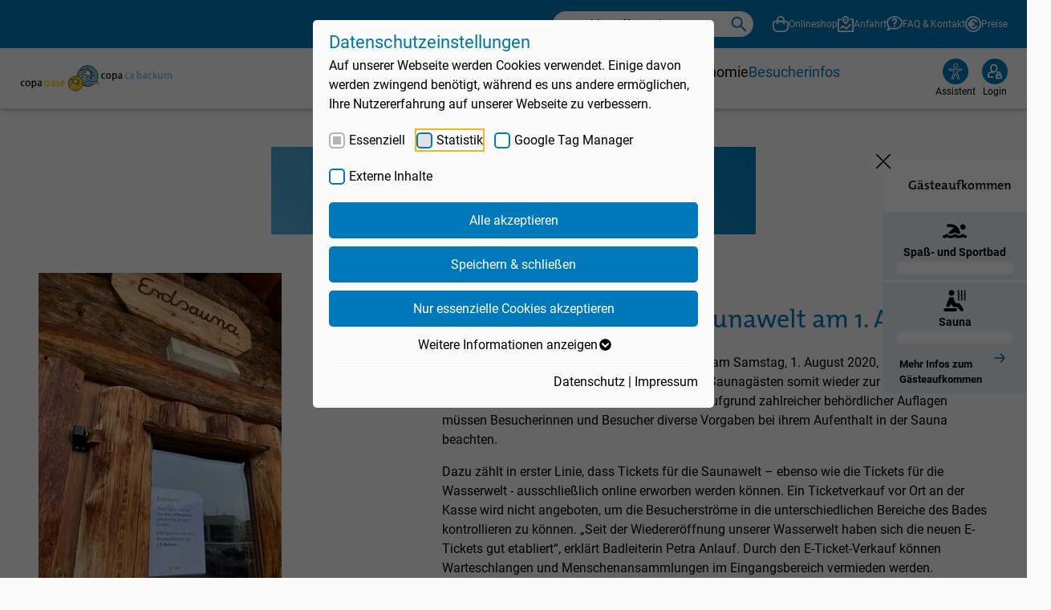

--- FILE ---
content_type: text/html; charset=utf-8
request_url: https://www.copacabackum.de/besucherinfos/aktuelles/news/alle-news/artikel-archiv/wiedereroeffnung-der-saunawelt-am-1-august-1
body_size: 101969
content:
<!DOCTYPE html>
<html lang="de">
<head>

<meta charset="utf-8">




<title>Copacabackum: Wiedereröffnung der Saunawelt am 1. August</title>

<meta name="description" content="Hier findet ihr alle Neuigkeiten und Pressemeldungen des Copa Ca Backum der vergangenen Jahre. Durchstöbert unsere Informationen im Archiv.">
<meta name="viewport" content="width=device-width, initial-scale=1, user-scalable=yes, shrink-to-fit=no">
<meta name="twitter:card" content="summary">
<meta name="language" content="de">


<link rel="stylesheet" href="/typo3temp/assets/compressed/merged-56548e12537512ce58a9c4d08f05a2a2-min.css?1768780386" media="all">
<link media="all" crossorigin="anonymous" href="https://www.copacabackum.de/fileadmin/sg_cookie_optin/siteroot-2/cookieOptin.css?1767709023" rel="stylesheet" >



<script src="/typo3temp/assets/compressed/merged-4e7a7bc5d86e466ca47059407ec16c02-min.js?1768780387"></script>
<script id="cookieOptinScript" data-ignore="1" crossorigin="anonymous" defer="defer" src="https://www.copacabackum.de/fileadmin/sg_cookie_optin/siteroot-2/cookieOptin.js?1767709023"></script>
<script id="cookieOptinData" type="application/json">{"cookieGroups":[{"groupName":"essential","label":"Essenziell","description":"Diese Cookies werden f\u00fcr grundlegende Funktionen der Webseite ben\u00f6tigt. Dadurch ist gew\u00e4hrleistet, dass die Webseite einwandfrei funktioniert. Essenzielle Cookies k\u00f6nnen in unseren Systemen nicht ausgeschaltet werden. Diese Cookies speichern keine Informationen, die Ihre pers\u00f6nliche Identifizierung zulassen.","required":true,"cookieData":[{"Name":"cookie_optin","Provider":"sgalinski","Purpose":"Dieses Cookie wird verwendet, um Ihre Cookie-Einstellungen f\u00fcr diese Website zu speichern.","Lifetime":"1 Jahr","index":0,"crdate":1687782692,"tstamp":1767709021,"pseudo":false},{"Name":"SgCookieOptin.lastPreferences","Provider":"sgalinski","Purpose":"Dieser Wert speichert Ihre Consent-Einstellungen. Unter anderem eine zuf\u00e4llig generierte ID, f\u00fcr die historische Speicherung Ihrer vorgenommen Einstellungen, falls der Webseiten-Betreiber dies eingestellt hat.","Lifetime":"1 Jahr","index":1,"crdate":1687782692,"tstamp":1767709021,"pseudo":false},{"Name":"TS01215a25","Provider":"Copa Ca Backum","Purpose":"Diese Cookies werden zu Zwecken der Sicherheit und der Betrugsbek\u00e4mpfung gesetzt.","Lifetime":"Sitzungsdauer","index":2,"crdate":1690292592,"tstamp":1767709021,"pseudo":false},{"Name":"TS7b46b047027","Provider":"Copa Ca Backum","Purpose":"Diese Cookies werden zu Zwecken der Sicherheit und der Betrugsbek\u00e4mpfung gesetzt.","Lifetime":"Sitzungsdauer","index":3,"crdate":1764252690,"tstamp":1767709021,"pseudo":false},{"Name":"fe_typo_user","Provider":"Copa Ca Backum","Purpose":"Dieser Cookie ist ein Standard-Session-Cookie von TYPO3.","Lifetime":"Sitzungsdauer","index":4,"crdate":1764252501,"tstamp":1767709021,"pseudo":false},{"Name":"","Provider":"","Purpose":"","Lifetime":"","index":5,"crdate":"","tstamp":"","pseudo":true}],"scriptData":[],"loadingHTML":"","loadingJavaScript":""},{"groupName":"analytics","label":"Statistik","description":"Diese Gruppe beinhaltet alle Skripte f\u00fcr analytisches Tracking und zugeh\u00f6rige Cookies. Mithilfe von Statistik-Cookies k\u00f6nnen wir Besuche und Traffic-Quellen auf unserer Webseite z\u00e4hlen, um die Nutzererfahrung unserer Seite zu verbessern. Alle Daten, die diese Cookies sammeln, sind anonym.","googleService":1,"googleName":"analytics_storage","dependentGroups":"gtm","dependentGroupTitles":"Google Tag Manager","required":false,"cookieData":[{"Name":"_ga","Provider":"Google Analytics","Purpose":"Das von Google Analytics installierte _ga-Cookie berechnet Besucher-, Sitzungs- und Kampagnendaten und verfolgt auch die Site-Nutzung f\u00fcr den Analysebericht der Site. Das Cookie speichert Informationen anonym und weist eine zuf\u00e4llig generierte Nummer zu, um eindeutige Besucher zu erkennen.","Lifetime":"2 Jahre","index":0,"crdate":1687785323,"tstamp":1764252690,"pseudo":false},{"Name":"_ga_KP6VQDK2G7","Provider":"Google Analytics","Purpose":"Das von Google Analytics installierte _ga-Cookie berechnet Besucher-, Sitzungs- und Kampagnendaten und verfolgt auch die Site-Nutzung f\u00fcr den Analysebericht der Site. Das _ga_KP6VQDK2G7-Cookie dient zur Speicherung des Sitzungsstatus.","Lifetime":"2 Jahre","index":1,"crdate":1687785323,"tstamp":1764252690,"pseudo":false},{"Name":"","Provider":"","Purpose":"","Lifetime":"","index":2,"crdate":"","tstamp":"","pseudo":true}],"scriptData":[],"loadingHTML":"","loadingJavaScript":"","crdate":1687785323,"tstamp":1767709021},{"groupName":"gtm","label":"Google Tag Manager","description":"Der Google Tag Manager ist ein Tool, das es uns erm\u00f6glicht, verschiedene Website-Tags (kleine Code-Snippets) effizient und zentral zu verwalten, ohne den Quellcode der Webseite direkt zu ver\u00e4ndern. Der GTM selbst verarbeitet keine personenbezogenen Daten, sondern dient ausschlie\u00dflich zur Implementierung und Verwaltung von Tags. Alle potenziell datensammelnden Tags werden durch separate Kategorien im Cookie Banner abgedeckt und bed\u00fcrfen Ihrer Zustimmung.","googleService":0,"googleName":"","dependentGroups":"","dependentGroupTitles":"","required":false,"cookieData":[],"scriptData":[{"title":"GTM & dl-push","script":"","html":"<script>\r\n\twindow.dataLayer = window.dataLayer ||\u00a0[];\r\n  \twindow.dataLayer.push({\r\n      \"event\": \"cookieConsent\"\r\n    })\r\n<\/script>\r\n\r\n<script>(function(w,d,s,l,i){w[l]=w[l]||[];w[l].push({'gtm.start':\r\nnew Date().getTime(),event:'gtm.js'});var f=d.getElementsByTagName(s)[0],\r\nj=d.createElement(s),dl=l!='dataLayer'?'&l='+l:'';j.async=true;j.src=\r\n'https:\/\/www.googletagmanager.com\/gtm.js?id='+i+dl;f.parentNode.insertBefore(j,f);\r\n})(window,document,'script','dataLayer','GTM-MMKZHT2');<\/script>\r\n","index":0}],"loadingHTML":"<script>\r\n\twindow.dataLayer = window.dataLayer ||\u00a0[];\r\n  \twindow.dataLayer.push({\r\n      \"event\": \"cookieConsent\"\r\n    })\r\n<\/script>\r\n\r\n<script>(function(w,d,s,l,i){w[l]=w[l]||[];w[l].push({'gtm.start':\r\nnew Date().getTime(),event:'gtm.js'});var f=d.getElementsByTagName(s)[0],\r\nj=d.createElement(s),dl=l!='dataLayer'?'&l='+l:'';j.async=true;j.src=\r\n'https:\/\/www.googletagmanager.com\/gtm.js?id='+i+dl;f.parentNode.insertBefore(j,f);\r\n})(window,document,'script','dataLayer','GTM-MMKZHT2');<\/script>\r\n\n\n","loadingJavaScript":"","crdate":1748259253,"tstamp":1767709021},{"groupName":"iframes","label":"Externe Inhalte","description":"Wir verwenden auf dieser Seite externe Inhalte u.a. in Form von Youtube-Videos, um Ihnen zus\u00e4tzliche Informationen anzubieten. Werden diese Inhalte aufgerufen, k\u00f6nnen Ihre Nutzungsdaten an die jeweiligen Anbieter \u00fcbertragen werden. Daher k\u00f6nnen Sie externe Inhalte nur sehen, wenn Sie uns Ihre Einwilligung erteilen. Mit Ihrer Einwilligung bei den Youtube-Videos geben Sie Ihr Einverst\u00e4ndnis, dass Inhalte von Google (USA) nachgeladen werden. Hierdurch erh\u00e4lt Google (USA) die Information, dass Sie unsere Seite aufgerufen haben sowie die in diesem Rahmen technisch erforderlichen Daten. Wir haben auf die weitere Datenverarbeitung durch Google keinen Einfluss. Bitte beachten Sie, dass in Bezug auf Google (USA) kein angemessenes Datenschutzniveau vorliegt. Weitere Informationen finden Sie in unserer Datenschutzerkl\u00e4rung.","required":false,"cookieData":[]}],"cssData":{"color_box":"#fafafa","color_headline":"#00789b","color_text":"#000000","color_confirmation_background":"#fafafa","color_confirmation_text":"#000000","color_checkbox":"#0078b9","color_checkbox_required":"#b3b3b3","color_button_all":"#0078b9","color_button_all_hover":"#66b7e2","color_button_all_text":"#ffffff","color_button_specific":"#0078b9","color_button_specific_hover":"#66b7e2","color_button_specific_text":"#ffffff","color_button_essential":"#0078b9","color_button_essential_hover":"#66b7e2","color_button_essential_text":"#FFFFFF","color_button_close":"#FFFFFF","color_button_close_hover":"#FFFFFF","color_button_close_text":"#0a0a0a","color_list":"#e8f3fa","color_list_text":"#000000","color_table":"#fafafa","color_Table_data_text":"#000000","color_table_header":"#fafafa","color_table_header_text":"#000000","color_full_box":"#143D59","color_full_headline":"#FFFFFF","color_full_text":"#FFFFFF","color_full_button_close":"#143D59","color_full_button_close_hover":"#143D59","color_full_button_close_text":"#FFFFFF","iframe_color_consent_box_background":"#D6D6D6","iframe_color_button_load_one":"#0078b9","iframe_color_button_load_one_hover":"#66b7e2","iframe_color_button_load_one_text":"#FFFFFF","iframe_color_open_settings":"#000000","banner_color_box":"#DDDDDD","banner_color_text":"#0a0a0a","banner_color_link_text":"#0a0a0a","banner_color_button_settings":"#a5a5a5","banner_color_button_settings_hover":"#d7d7d7","banner_color_button_settings_text":"#ffffff","banner_color_button_accept_essential":"#55acee","banner_color_button_accept_essential_hover":"#83c3f3","banner_color_button_accept_essential_text":"#FFFFFF","banner_color_button_accept":"#55acee","banner_color_button_accept_hover":"#83c3f3","banner_color_button_accept_text":"#FFFFFF","color_fingerprint_image":"#FFFFFF","color_fingerprint_background":"#0078b9","color_focus_outline":"#F5b51A"},"footerLinks":[{"url":"\/rechtliches\/datenschutz?disableOptIn=1&cHash=7ee3eb7c223c8ae3fbc3dfa210122f27","name":"Datenschutz","uid":218,"index":0},{"url":"\/rechtliches\/impressum?disableOptIn=1&cHash=f84ebe1b038ec68451ab5c2e68f7c199","name":"Impressum","uid":219,"index":1}],"iFrameGroup":{"groupName":"iframes","label":"Externe Inhalte","description":"Wir verwenden auf dieser Seite externe Inhalte u.a. in Form von Youtube-Videos, um Ihnen zus\u00e4tzliche Informationen anzubieten. Werden diese Inhalte aufgerufen, k\u00f6nnen Ihre Nutzungsdaten an die jeweiligen Anbieter \u00fcbertragen werden. Daher k\u00f6nnen Sie externe Inhalte nur sehen, wenn Sie uns Ihre Einwilligung erteilen. Mit Ihrer Einwilligung bei den Youtube-Videos geben Sie Ihr Einverst\u00e4ndnis, dass Inhalte von Google (USA) nachgeladen werden. Hierdurch erh\u00e4lt Google (USA) die Information, dass Sie unsere Seite aufgerufen haben sowie die in diesem Rahmen technisch erforderlichen Daten. Wir haben auf die weitere Datenverarbeitung durch Google keinen Einfluss. Bitte beachten Sie, dass in Bezug auf Google (USA) kein angemessenes Datenschutzniveau vorliegt. Weitere Informationen finden Sie in unserer Datenschutzerkl\u00e4rung.","required":false,"cookieData":[]},"settings":{"banner_enable":false,"banner_force_min_width":0,"version":3,"banner_position":0,"banner_show_settings_button":true,"cookie_lifetime":365,"session_only_essential_cookies":false,"iframe_enabled":true,"minify_generated_data":true,"show_button_close":false,"activate_testing_mode":false,"disable_powered_by":true,"disable_for_this_language":false,"set_cookie_for_domain":"","save_history_webhook":"https:\/\/www.copacabackum.de\/?saveOptinHistory","cookiebanner_whitelist_regex":"","banner_show_again_interval":14,"identifier":2,"language":0,"render_assets_inline":false,"consider_do_not_track":false,"domains_to_delete_cookies_for":"","subdomain_support":false,"overwrite_baseurl":"","unified_cookie_name":true,"disable_usage_statistics":false,"fingerprint_position":1,"iframe_replacement_background_image":"","monochrome_enabled":true,"show_fingerprint":false,"disable_automatic_loading":false,"automatic_script_activation":false,"auto_action_for_bots":0},"textEntries":{"header":"Datenschutzeinstellungen","description":"Auf unserer Webseite werden Cookies verwendet. Einige davon werden zwingend ben\u00f6tigt, w\u00e4hrend es uns andere erm\u00f6glichen, Ihre Nutzererfahrung auf unserer Webseite zu verbessern.","accept_all_text":"Alle akzeptieren","accept_specific_text":"Speichern & schlie\u00dfen","accept_essential_text":"Nur essenzielle Cookies akzeptieren","extend_box_link_text":"Weitere Informationen anzeigen","extend_box_link_text_close":"Weitere Informationen verstecken","extend_table_link_text":"Cookie-Informationen anzeigen","extend_table_link_text_close":"Cookie-Informationen verstecken","cookie_name_text":"Name","cookie_provider_text":"Anbieter","cookie_purpose_text":"Zweck","cookie_lifetime_text":"Laufzeit","iframe_button_allow_all_text":"Alle externen Inhalte erlauben","iframe_button_allow_one_text":"Einmalig erlauben","iframe_button_reject_text":"Nicht erlauben","iframe_button_load_one_text":"Externen Inhalt laden","iframe_open_settings_text":"Einstellungen anzeigen","iframe_button_load_one_description":"","banner_button_accept_text":"Akzeptieren","banner_button_accept_essential_text":"Ablehnen","banner_button_settings_text":"Einstellungen","banner_description":"Auf unserer Webseite werden Cookies verwendet. Einige davon werden zwingend ben\u00f6tigt, w\u00e4hrend es uns andere erm\u00f6glichen, Ihre Nutzererfahrung auf unserer Webseite zu verbessern.","save_confirmation_text":"Cookie-Einstellungen erfolgreich gespeichert","user_hash_text":"User-Hash","dependent_groups_text":"Abh\u00e4ngig von:","fingerprint_aria_label_text":"Cookies verwalten","contrastToggleAriaLabelText":"Dunkelmodus umschalten"},"placeholders":{"iframe_consent_description":"<p class=\"sg-cookie-optin-box-flash-message\"><\/p>"},"mustacheData":{"template":{"template_html":"\r\n<div data-nosnippet class=\"sg-cookie-optin-box\" role=\"complementary\">\r\n\t{{#settings.show_button_close}}\r\n\t\t<span class=\"sg-cookie-optin-box-close-button\">\u2715<\/span>\r\n\t{{\/settings.show_button_close}}\r\n\r\n\t<strong class=\"sg-cookie-optin-box-header\">{{{textEntries.header}}}<\/strong>\r\n\t<p class=\"sg-cookie-optin-box-description\">{{{textEntries.description}}}<\/p>\r\n\r\n\t<ul class=\"sg-cookie-optin-box-cookie-list\">\r\n\t\t{{#cookieGroups}}\r\n\t\t\t<li class=\"sg-cookie-optin-box-cookie-list-item\">\r\n\t\t\t\t<label >\r\n\t\t\t\t\t<input class=\"sg-cookie-optin-checkbox\"\r\n\t\t\t\t\t   type=\"checkbox\"\r\n\t\t\t\t\t   name=\"cookies[]\"\r\n\t\t\t\t\t   value=\"{{groupName}}\"\r\n\t\t\t\t\t   {{#required}}checked=\"1\"{{\/required}}\r\n\t\t\t\t\t   {{#required}}disabled=\"1\"{{\/required}}>\r\n\t\t\t\t\t<span class=\"sg-cookie-optin-checkbox-label\" role=\"checkbox\"\r\n\t\t\t\t\t\t  {{#required}}aria-checked=\"true\"{{\/required}}\r\n\t\t\t\t\t\t  {{^required}}aria-checked=\"false\"{{\/required}}>{{{label}}}<\/span>\r\n\t\t\t\t<\/label>\r\n\t\t\t<\/li>\r\n\t\t{{\/cookieGroups}}\r\n\t<\/ul>\r\n\r\n\t<div class=\"sg-cookie-optin-box-button\">\r\n\t\t<button  class=\"sg-cookie-optin-box-button-accept-all\">{{{textEntries.accept_all_text}}}<\/button>\r\n\t\t<button  class=\"sg-cookie-optin-box-button-accept-specific\">{{{textEntries.accept_specific_text}}}<\/button>\r\n\t\t<button  class=\"sg-cookie-optin-box-button-accept-essential\">{{{textEntries.accept_essential_text}}}<\/button>\r\n\t<\/div>\r\n\r\n\t<ul class=\"sg-cookie-optin-box-cookie-detail-list\" aria-hidden=\"true\" hidden=\"true\">\r\n\t\t{{#cookieGroups}}\r\n\t\t\t<li class=\"sg-cookie-optin-box-cookie-detail-list-item\">\r\n\t\t\t\t<strong class=\"sg-cookie-optin-box-cookie-detail-header\">{{{label}}}<\/strong>\r\n\t\t\t\t<p class=\"sg-cookie-optin-box-cookie-detail-description\">{{{description}}}<\/p>\r\n\t\t\t\t{{#dependentGroups}}\r\n\t\t\t\t<div class=\"sg-cookie-optin-dependent-groups\">{{{textEntries.dependent_groups_text}}} {{dependentGroupTitles}}<\/div>\r\n\t\t\t\t{{\/dependentGroups}}\r\n\r\n\t\t\t\t<div class=\"sg-cookie-optin-box-cookie-detail-sublist\" aria-hidden=\"true\">\r\n\t\t\t\t\t<table>\r\n\t\t\t\t\t\t<tbody>\r\n\t\t\t\t\t\t\t{{#cookieData}}\r\n\t\t\t\t\t\t\t\t{{^pseudo}}\r\n\t\t\t\t\t\t\t\t\t{{#index}}<tr class=\"divider\"><td colspan=\"2\">&nbsp;<\/td><\/tr>{{\/index}}\r\n\t\t\t\t\t\t\t\t\t<tr>\r\n\t\t\t\t\t\t\t\t\t\t<th>{{{textEntries.cookie_name_text}}}<\/th>\r\n\t\t\t\t\t\t\t\t\t\t<td>{{{Name}}}<\/td>\r\n\t\t\t\t\t\t\t\t\t<\/tr>\r\n\t\t\t\t\t\t\t\t\t<tr>\r\n\t\t\t\t\t\t\t\t\t\t<th>{{{textEntries.cookie_provider_text}}}<\/th>\r\n\t\t\t\t\t\t\t\t\t\t<td>{{{Provider}}}<\/td>\r\n\t\t\t\t\t\t\t\t\t<\/tr>\r\n\t\t\t\t\t\t\t\t\t<tr>\r\n\t\t\t\t\t\t\t\t\t\t<th>{{{textEntries.cookie_lifetime_text}}}<\/th>\r\n\t\t\t\t\t\t\t\t\t\t<td>{{{Lifetime}}}<\/td>\r\n\t\t\t\t\t\t\t\t\t<\/tr>\r\n\t\t\t\t\t\t\t\t\t<tr>\r\n\t\t\t\t\t\t\t\t\t\t<th>{{{textEntries.cookie_purpose_text}}}<\/th>\r\n\t\t\t\t\t\t\t\t\t\t<td class=\"sg-cookie-optin-box-table-reason\">{{{Purpose}}}<\/td>\r\n\t\t\t\t\t\t\t\t\t<\/tr>\r\n\t\t\t\t\t\t\t\t{{\/pseudo}}\r\n\t\t\t\t\t\t\t{{\/cookieData}}\r\n\t\t\t\t\t\t<\/tbody>\r\n\t\t\t\t\t<\/table>\r\n\t\t\t\t<\/div>\r\n\r\n\t\t\t\t{{#cookieData}}\r\n\t\t\t\t\t{{^index}}<a role=\"button\" class=\"sg-cookie-optin-box-sublist-open-more-link\" href=\"#\">{{{textEntries.extend_table_link_text}}}\r\n\t\t\t\t\t\t<span>\r\n\t\t\t\t\t\t\t<svg class=\"sg-cookie-optin-box-sublist-open-more-symbol\" fill='currentColor' xmlns='http:\/\/www.w3.org\/2000\/svg'\r\n\t\t\t\t\t\t\t\t viewBox='0 0 512 512'>\r\n\t\t\t\t\t\t\t\t<path d='M504 256c0 137-111 248-248 248S8 393 8 256 119 8 256 8s248 111 248 248zM273 369.9l135.5-135.5c9.4-9.4 9.4-24.6 0-33.9l-17-17c-9.4-9.4-24.6-9.4-33.9 0L256 285.1 154.4 183.5c-9.4-9.4-24.6-9.4-33.9 0l-17 17c-9.4 9.4-9.4 24.6 0 33.9L239 369.9c9.4 9.4 24.6 9.4 34 0z'\/>\r\n\t\t\t\t\t\t\t<\/svg>\r\n\t\t\t\t\t\t<\/span>\r\n\t\t\t\t\t<\/a>{{\/index}}\r\n\t\t\t\t{{\/cookieData}}\r\n\t\t\t<\/li>\r\n\t\t{{\/cookieGroups}}\r\n\t<\/ul>\r\n\r\n\t<div class=\"sg-cookie-optin-box-open-more\">\r\n\t\t<a class=\"sg-cookie-optin-box-open-more-link\" href=\"#\">{{{textEntries.extend_box_link_text}}}\r\n\t\t\t<span>\r\n\t\t\t\t<svg class=\"sg-cookie-optin-box-sublist-open-more-symbol\" fill='currentColor' xmlns='http:\/\/www.w3.org\/2000\/svg'\r\n\t\t\t\t\t viewBox='0 0 512 512'>\r\n\t\t\t\t\t<path d='M504 256c0 137-111 248-248 248S8 393 8 256 119 8 256 8s248 111 248 248zM273 369.9l135.5-135.5c9.4-9.4 9.4-24.6 0-33.9l-17-17c-9.4-9.4-24.6-9.4-33.9 0L256 285.1 154.4 183.5c-9.4-9.4-24.6-9.4-33.9 0l-17 17c-9.4 9.4-9.4 24.6 0 33.9L239 369.9c9.4 9.4 24.6 9.4 34 0z'\/>\r\n\t\t\t\t<\/svg>\r\n\t\t\t<\/span>\r\n\t\t<\/a>\r\n\t<\/div>\r\n\r\n\t<div class=\"sg-cookie-optin-box-footer\">\r\n\t\t<div class=\"sg-cookie-optin-box-copyright\">\r\n\t\t\t<a  class=\"sg-cookie-optin-box-copyright-link{{#settings.disable_powered_by}} sg-cookie-optin-box-copyright-link-hidden{{\/settings.disable_powered_by}}\"\r\n\t\t\t   href=\"https:\/\/www.sgalinski.de\/typo3-produkte-webentwicklung\/sgalinski-cookie-optin\/\"\r\n\t\t\t   rel=\"noopener\"\r\n\t\t\t   target=\"_blank\">\r\n\t\t\t\tPowered by<br>sgalinski Cookie Consent\r\n\t\t\t<\/a>\r\n\t\t<\/div>\r\n\r\n\t\t<div class=\"sg-cookie-optin-box-footer-links\">\r\n\t\t\t{{#footerLinks}}\r\n\t\t\t\t{{#index}}\r\n\t\t\t\t\t<span class=\"sg-cookie-optin-box-footer-divider\"> | <\/span>\r\n\t\t\t\t{{\/index}}\r\n\r\n\t\t\t\t<a  class=\"sg-cookie-optin-box-footer-link\" href=\"{{url}}\" target=\"_blank\">{{{name}}}<\/a>\r\n\t\t\t{{\/footerLinks}}\r\n\t\t<\/div>\r\n\t<\/div>\r\n<\/div>\r\n\r\n","template_overwritten":1,"template_selection":0,"markup":"\r\n<div data-nosnippet class=\"sg-cookie-optin-box\" role=\"complementary\">\r\n\r\n\t<strong class=\"sg-cookie-optin-box-header\">Datenschutzeinstellungen<\/strong>\r\n\t<p class=\"sg-cookie-optin-box-description\">Auf unserer Webseite werden Cookies verwendet. Einige davon werden zwingend ben\u00f6tigt, w\u00e4hrend es uns andere erm\u00f6glichen, Ihre Nutzererfahrung auf unserer Webseite zu verbessern.<\/p>\r\n\r\n\t<ul class=\"sg-cookie-optin-box-cookie-list\">\r\n\t\t\t<li class=\"sg-cookie-optin-box-cookie-list-item\">\r\n\t\t\t\t<label >\r\n\t\t\t\t\t<input class=\"sg-cookie-optin-checkbox\"\r\n\t\t\t\t\t   type=\"checkbox\"\r\n\t\t\t\t\t   name=\"cookies[]\"\r\n\t\t\t\t\t   value=\"essential\"\r\n\t\t\t\t\t   checked=\"1\"\r\n\t\t\t\t\t   disabled=\"1\">\r\n\t\t\t\t\t<span class=\"sg-cookie-optin-checkbox-label\" role=\"checkbox\"\r\n\t\t\t\t\t\t  aria-checked=\"true\"\r\n\t\t\t\t\t\t  >Essenziell<\/span>\r\n\t\t\t\t<\/label>\r\n\t\t\t<\/li>\r\n\t\t\t<li class=\"sg-cookie-optin-box-cookie-list-item\">\r\n\t\t\t\t<label >\r\n\t\t\t\t\t<input class=\"sg-cookie-optin-checkbox\"\r\n\t\t\t\t\t   type=\"checkbox\"\r\n\t\t\t\t\t   name=\"cookies[]\"\r\n\t\t\t\t\t   value=\"analytics\"\r\n\t\t\t\t\t   \r\n\t\t\t\t\t   >\r\n\t\t\t\t\t<span class=\"sg-cookie-optin-checkbox-label\" role=\"checkbox\"\r\n\t\t\t\t\t\t  \r\n\t\t\t\t\t\t  aria-checked=\"false\">Statistik<\/span>\r\n\t\t\t\t<\/label>\r\n\t\t\t<\/li>\r\n\t\t\t<li class=\"sg-cookie-optin-box-cookie-list-item\">\r\n\t\t\t\t<label >\r\n\t\t\t\t\t<input class=\"sg-cookie-optin-checkbox\"\r\n\t\t\t\t\t   type=\"checkbox\"\r\n\t\t\t\t\t   name=\"cookies[]\"\r\n\t\t\t\t\t   value=\"gtm\"\r\n\t\t\t\t\t   \r\n\t\t\t\t\t   >\r\n\t\t\t\t\t<span class=\"sg-cookie-optin-checkbox-label\" role=\"checkbox\"\r\n\t\t\t\t\t\t  \r\n\t\t\t\t\t\t  aria-checked=\"false\">Google Tag Manager<\/span>\r\n\t\t\t\t<\/label>\r\n\t\t\t<\/li>\r\n\t\t\t<li class=\"sg-cookie-optin-box-cookie-list-item\">\r\n\t\t\t\t<label >\r\n\t\t\t\t\t<input class=\"sg-cookie-optin-checkbox\"\r\n\t\t\t\t\t   type=\"checkbox\"\r\n\t\t\t\t\t   name=\"cookies[]\"\r\n\t\t\t\t\t   value=\"iframes\"\r\n\t\t\t\t\t   \r\n\t\t\t\t\t   >\r\n\t\t\t\t\t<span class=\"sg-cookie-optin-checkbox-label\" role=\"checkbox\"\r\n\t\t\t\t\t\t  \r\n\t\t\t\t\t\t  aria-checked=\"false\">Externe Inhalte<\/span>\r\n\t\t\t\t<\/label>\r\n\t\t\t<\/li>\r\n\t<\/ul>\r\n\r\n\t<div class=\"sg-cookie-optin-box-button\">\r\n\t\t<button  class=\"sg-cookie-optin-box-button-accept-all\">Alle akzeptieren<\/button>\r\n\t\t<button  class=\"sg-cookie-optin-box-button-accept-specific\">Speichern & schlie\u00dfen<\/button>\r\n\t\t<button  class=\"sg-cookie-optin-box-button-accept-essential\">Nur essenzielle Cookies akzeptieren<\/button>\r\n\t<\/div>\r\n\r\n\t<ul class=\"sg-cookie-optin-box-cookie-detail-list\" aria-hidden=\"true\" hidden=\"true\">\r\n\t\t\t<li class=\"sg-cookie-optin-box-cookie-detail-list-item\">\r\n\t\t\t\t<strong class=\"sg-cookie-optin-box-cookie-detail-header\">Essenziell<\/strong>\r\n\t\t\t\t<p class=\"sg-cookie-optin-box-cookie-detail-description\">Diese Cookies werden f\u00fcr grundlegende Funktionen der Webseite ben\u00f6tigt. Dadurch ist gew\u00e4hrleistet, dass die Webseite einwandfrei funktioniert. Essenzielle Cookies k\u00f6nnen in unseren Systemen nicht ausgeschaltet werden. Diese Cookies speichern keine Informationen, die Ihre pers\u00f6nliche Identifizierung zulassen.<\/p>\r\n\r\n\t\t\t\t<div class=\"sg-cookie-optin-box-cookie-detail-sublist\" aria-hidden=\"true\">\r\n\t\t\t\t\t<table>\r\n\t\t\t\t\t\t<tbody>\r\n\t\t\t\t\t\t\t\t\t\r\n\t\t\t\t\t\t\t\t\t<tr>\r\n\t\t\t\t\t\t\t\t\t\t<th>Name<\/th>\r\n\t\t\t\t\t\t\t\t\t\t<td>cookie_optin<\/td>\r\n\t\t\t\t\t\t\t\t\t<\/tr>\r\n\t\t\t\t\t\t\t\t\t<tr>\r\n\t\t\t\t\t\t\t\t\t\t<th>Anbieter<\/th>\r\n\t\t\t\t\t\t\t\t\t\t<td>sgalinski<\/td>\r\n\t\t\t\t\t\t\t\t\t<\/tr>\r\n\t\t\t\t\t\t\t\t\t<tr>\r\n\t\t\t\t\t\t\t\t\t\t<th>Laufzeit<\/th>\r\n\t\t\t\t\t\t\t\t\t\t<td>1 Jahr<\/td>\r\n\t\t\t\t\t\t\t\t\t<\/tr>\r\n\t\t\t\t\t\t\t\t\t<tr>\r\n\t\t\t\t\t\t\t\t\t\t<th>Zweck<\/th>\r\n\t\t\t\t\t\t\t\t\t\t<td class=\"sg-cookie-optin-box-table-reason\">Dieses Cookie wird verwendet, um Ihre Cookie-Einstellungen f\u00fcr diese Website zu speichern.<\/td>\r\n\t\t\t\t\t\t\t\t\t<\/tr>\r\n\t\t\t\t\t\t\t\t\t<tr class=\"divider\"><td colspan=\"2\">&nbsp;<\/td><\/tr>\r\n\t\t\t\t\t\t\t\t\t<tr>\r\n\t\t\t\t\t\t\t\t\t\t<th>Name<\/th>\r\n\t\t\t\t\t\t\t\t\t\t<td>SgCookieOptin.lastPreferences<\/td>\r\n\t\t\t\t\t\t\t\t\t<\/tr>\r\n\t\t\t\t\t\t\t\t\t<tr>\r\n\t\t\t\t\t\t\t\t\t\t<th>Anbieter<\/th>\r\n\t\t\t\t\t\t\t\t\t\t<td>sgalinski<\/td>\r\n\t\t\t\t\t\t\t\t\t<\/tr>\r\n\t\t\t\t\t\t\t\t\t<tr>\r\n\t\t\t\t\t\t\t\t\t\t<th>Laufzeit<\/th>\r\n\t\t\t\t\t\t\t\t\t\t<td>1 Jahr<\/td>\r\n\t\t\t\t\t\t\t\t\t<\/tr>\r\n\t\t\t\t\t\t\t\t\t<tr>\r\n\t\t\t\t\t\t\t\t\t\t<th>Zweck<\/th>\r\n\t\t\t\t\t\t\t\t\t\t<td class=\"sg-cookie-optin-box-table-reason\">Dieser Wert speichert Ihre Consent-Einstellungen. Unter anderem eine zuf\u00e4llig generierte ID, f\u00fcr die historische Speicherung Ihrer vorgenommen Einstellungen, falls der Webseiten-Betreiber dies eingestellt hat.<\/td>\r\n\t\t\t\t\t\t\t\t\t<\/tr>\r\n\t\t\t\t\t\t\t\t\t<tr class=\"divider\"><td colspan=\"2\">&nbsp;<\/td><\/tr>\r\n\t\t\t\t\t\t\t\t\t<tr>\r\n\t\t\t\t\t\t\t\t\t\t<th>Name<\/th>\r\n\t\t\t\t\t\t\t\t\t\t<td>TS01215a25<\/td>\r\n\t\t\t\t\t\t\t\t\t<\/tr>\r\n\t\t\t\t\t\t\t\t\t<tr>\r\n\t\t\t\t\t\t\t\t\t\t<th>Anbieter<\/th>\r\n\t\t\t\t\t\t\t\t\t\t<td>Copa Ca Backum<\/td>\r\n\t\t\t\t\t\t\t\t\t<\/tr>\r\n\t\t\t\t\t\t\t\t\t<tr>\r\n\t\t\t\t\t\t\t\t\t\t<th>Laufzeit<\/th>\r\n\t\t\t\t\t\t\t\t\t\t<td>Sitzungsdauer<\/td>\r\n\t\t\t\t\t\t\t\t\t<\/tr>\r\n\t\t\t\t\t\t\t\t\t<tr>\r\n\t\t\t\t\t\t\t\t\t\t<th>Zweck<\/th>\r\n\t\t\t\t\t\t\t\t\t\t<td class=\"sg-cookie-optin-box-table-reason\">Diese Cookies werden zu Zwecken der Sicherheit und der Betrugsbek\u00e4mpfung gesetzt.<\/td>\r\n\t\t\t\t\t\t\t\t\t<\/tr>\r\n\t\t\t\t\t\t\t\t\t<tr class=\"divider\"><td colspan=\"2\">&nbsp;<\/td><\/tr>\r\n\t\t\t\t\t\t\t\t\t<tr>\r\n\t\t\t\t\t\t\t\t\t\t<th>Name<\/th>\r\n\t\t\t\t\t\t\t\t\t\t<td>TS7b46b047027<\/td>\r\n\t\t\t\t\t\t\t\t\t<\/tr>\r\n\t\t\t\t\t\t\t\t\t<tr>\r\n\t\t\t\t\t\t\t\t\t\t<th>Anbieter<\/th>\r\n\t\t\t\t\t\t\t\t\t\t<td>Copa Ca Backum<\/td>\r\n\t\t\t\t\t\t\t\t\t<\/tr>\r\n\t\t\t\t\t\t\t\t\t<tr>\r\n\t\t\t\t\t\t\t\t\t\t<th>Laufzeit<\/th>\r\n\t\t\t\t\t\t\t\t\t\t<td>Sitzungsdauer<\/td>\r\n\t\t\t\t\t\t\t\t\t<\/tr>\r\n\t\t\t\t\t\t\t\t\t<tr>\r\n\t\t\t\t\t\t\t\t\t\t<th>Zweck<\/th>\r\n\t\t\t\t\t\t\t\t\t\t<td class=\"sg-cookie-optin-box-table-reason\">Diese Cookies werden zu Zwecken der Sicherheit und der Betrugsbek\u00e4mpfung gesetzt.<\/td>\r\n\t\t\t\t\t\t\t\t\t<\/tr>\r\n\t\t\t\t\t\t\t\t\t<tr class=\"divider\"><td colspan=\"2\">&nbsp;<\/td><\/tr>\r\n\t\t\t\t\t\t\t\t\t<tr>\r\n\t\t\t\t\t\t\t\t\t\t<th>Name<\/th>\r\n\t\t\t\t\t\t\t\t\t\t<td>fe_typo_user<\/td>\r\n\t\t\t\t\t\t\t\t\t<\/tr>\r\n\t\t\t\t\t\t\t\t\t<tr>\r\n\t\t\t\t\t\t\t\t\t\t<th>Anbieter<\/th>\r\n\t\t\t\t\t\t\t\t\t\t<td>Copa Ca Backum<\/td>\r\n\t\t\t\t\t\t\t\t\t<\/tr>\r\n\t\t\t\t\t\t\t\t\t<tr>\r\n\t\t\t\t\t\t\t\t\t\t<th>Laufzeit<\/th>\r\n\t\t\t\t\t\t\t\t\t\t<td>Sitzungsdauer<\/td>\r\n\t\t\t\t\t\t\t\t\t<\/tr>\r\n\t\t\t\t\t\t\t\t\t<tr>\r\n\t\t\t\t\t\t\t\t\t\t<th>Zweck<\/th>\r\n\t\t\t\t\t\t\t\t\t\t<td class=\"sg-cookie-optin-box-table-reason\">Dieser Cookie ist ein Standard-Session-Cookie von TYPO3.<\/td>\r\n\t\t\t\t\t\t\t\t\t<\/tr>\r\n\t\t\t\t\t\t<\/tbody>\r\n\t\t\t\t\t<\/table>\r\n\t\t\t\t<\/div>\r\n\r\n\t\t\t\t\t<a role=\"button\" class=\"sg-cookie-optin-box-sublist-open-more-link\" href=\"#\">Cookie-Informationen anzeigen\r\n\t\t\t\t\t\t<span>\r\n\t\t\t\t\t\t\t<svg class=\"sg-cookie-optin-box-sublist-open-more-symbol\" fill='currentColor' xmlns='http:\/\/www.w3.org\/2000\/svg'\r\n\t\t\t\t\t\t\t\t viewBox='0 0 512 512'>\r\n\t\t\t\t\t\t\t\t<path d='M504 256c0 137-111 248-248 248S8 393 8 256 119 8 256 8s248 111 248 248zM273 369.9l135.5-135.5c9.4-9.4 9.4-24.6 0-33.9l-17-17c-9.4-9.4-24.6-9.4-33.9 0L256 285.1 154.4 183.5c-9.4-9.4-24.6-9.4-33.9 0l-17 17c-9.4 9.4-9.4 24.6 0 33.9L239 369.9c9.4 9.4 24.6 9.4 34 0z'\/>\r\n\t\t\t\t\t\t\t<\/svg>\r\n\t\t\t\t\t\t<\/span>\r\n\t\t\t\t\t<\/a>\r\n\t\t\t\t\t\r\n\t\t\t\t\t\r\n\t\t\t\t\t\r\n\t\t\t\t\t\r\n\t\t\t\t\t\r\n\t\t\t<\/li>\r\n\t\t\t<li class=\"sg-cookie-optin-box-cookie-detail-list-item\">\r\n\t\t\t\t<strong class=\"sg-cookie-optin-box-cookie-detail-header\">Statistik<\/strong>\r\n\t\t\t\t<p class=\"sg-cookie-optin-box-cookie-detail-description\">Diese Gruppe beinhaltet alle Skripte f\u00fcr analytisches Tracking und zugeh\u00f6rige Cookies. Mithilfe von Statistik-Cookies k\u00f6nnen wir Besuche und Traffic-Quellen auf unserer Webseite z\u00e4hlen, um die Nutzererfahrung unserer Seite zu verbessern. Alle Daten, die diese Cookies sammeln, sind anonym.<\/p>\r\n\t\t\t\t<div class=\"sg-cookie-optin-dependent-groups\">Abh\u00e4ngig von: Google Tag Manager<\/div>\r\n\r\n\t\t\t\t<div class=\"sg-cookie-optin-box-cookie-detail-sublist\" aria-hidden=\"true\">\r\n\t\t\t\t\t<table>\r\n\t\t\t\t\t\t<tbody>\r\n\t\t\t\t\t\t\t\t\t\r\n\t\t\t\t\t\t\t\t\t<tr>\r\n\t\t\t\t\t\t\t\t\t\t<th>Name<\/th>\r\n\t\t\t\t\t\t\t\t\t\t<td>_ga<\/td>\r\n\t\t\t\t\t\t\t\t\t<\/tr>\r\n\t\t\t\t\t\t\t\t\t<tr>\r\n\t\t\t\t\t\t\t\t\t\t<th>Anbieter<\/th>\r\n\t\t\t\t\t\t\t\t\t\t<td>Google Analytics<\/td>\r\n\t\t\t\t\t\t\t\t\t<\/tr>\r\n\t\t\t\t\t\t\t\t\t<tr>\r\n\t\t\t\t\t\t\t\t\t\t<th>Laufzeit<\/th>\r\n\t\t\t\t\t\t\t\t\t\t<td>2 Jahre<\/td>\r\n\t\t\t\t\t\t\t\t\t<\/tr>\r\n\t\t\t\t\t\t\t\t\t<tr>\r\n\t\t\t\t\t\t\t\t\t\t<th>Zweck<\/th>\r\n\t\t\t\t\t\t\t\t\t\t<td class=\"sg-cookie-optin-box-table-reason\">Das von Google Analytics installierte _ga-Cookie berechnet Besucher-, Sitzungs- und Kampagnendaten und verfolgt auch die Site-Nutzung f\u00fcr den Analysebericht der Site. Das Cookie speichert Informationen anonym und weist eine zuf\u00e4llig generierte Nummer zu, um eindeutige Besucher zu erkennen.<\/td>\r\n\t\t\t\t\t\t\t\t\t<\/tr>\r\n\t\t\t\t\t\t\t\t\t<tr class=\"divider\"><td colspan=\"2\">&nbsp;<\/td><\/tr>\r\n\t\t\t\t\t\t\t\t\t<tr>\r\n\t\t\t\t\t\t\t\t\t\t<th>Name<\/th>\r\n\t\t\t\t\t\t\t\t\t\t<td>_ga_KP6VQDK2G7<\/td>\r\n\t\t\t\t\t\t\t\t\t<\/tr>\r\n\t\t\t\t\t\t\t\t\t<tr>\r\n\t\t\t\t\t\t\t\t\t\t<th>Anbieter<\/th>\r\n\t\t\t\t\t\t\t\t\t\t<td>Google Analytics<\/td>\r\n\t\t\t\t\t\t\t\t\t<\/tr>\r\n\t\t\t\t\t\t\t\t\t<tr>\r\n\t\t\t\t\t\t\t\t\t\t<th>Laufzeit<\/th>\r\n\t\t\t\t\t\t\t\t\t\t<td>2 Jahre<\/td>\r\n\t\t\t\t\t\t\t\t\t<\/tr>\r\n\t\t\t\t\t\t\t\t\t<tr>\r\n\t\t\t\t\t\t\t\t\t\t<th>Zweck<\/th>\r\n\t\t\t\t\t\t\t\t\t\t<td class=\"sg-cookie-optin-box-table-reason\">Das von Google Analytics installierte _ga-Cookie berechnet Besucher-, Sitzungs- und Kampagnendaten und verfolgt auch die Site-Nutzung f\u00fcr den Analysebericht der Site. Das _ga_KP6VQDK2G7-Cookie dient zur Speicherung des Sitzungsstatus.<\/td>\r\n\t\t\t\t\t\t\t\t\t<\/tr>\r\n\t\t\t\t\t\t<\/tbody>\r\n\t\t\t\t\t<\/table>\r\n\t\t\t\t<\/div>\r\n\r\n\t\t\t\t\t<a role=\"button\" class=\"sg-cookie-optin-box-sublist-open-more-link\" href=\"#\">Cookie-Informationen anzeigen\r\n\t\t\t\t\t\t<span>\r\n\t\t\t\t\t\t\t<svg class=\"sg-cookie-optin-box-sublist-open-more-symbol\" fill='currentColor' xmlns='http:\/\/www.w3.org\/2000\/svg'\r\n\t\t\t\t\t\t\t\t viewBox='0 0 512 512'>\r\n\t\t\t\t\t\t\t\t<path d='M504 256c0 137-111 248-248 248S8 393 8 256 119 8 256 8s248 111 248 248zM273 369.9l135.5-135.5c9.4-9.4 9.4-24.6 0-33.9l-17-17c-9.4-9.4-24.6-9.4-33.9 0L256 285.1 154.4 183.5c-9.4-9.4-24.6-9.4-33.9 0l-17 17c-9.4 9.4-9.4 24.6 0 33.9L239 369.9c9.4 9.4 24.6 9.4 34 0z'\/>\r\n\t\t\t\t\t\t\t<\/svg>\r\n\t\t\t\t\t\t<\/span>\r\n\t\t\t\t\t<\/a>\r\n\t\t\t\t\t\r\n\t\t\t\t\t\r\n\t\t\t<\/li>\r\n\t\t\t<li class=\"sg-cookie-optin-box-cookie-detail-list-item\">\r\n\t\t\t\t<strong class=\"sg-cookie-optin-box-cookie-detail-header\">Google Tag Manager<\/strong>\r\n\t\t\t\t<p class=\"sg-cookie-optin-box-cookie-detail-description\">Der Google Tag Manager ist ein Tool, das es uns erm\u00f6glicht, verschiedene Website-Tags (kleine Code-Snippets) effizient und zentral zu verwalten, ohne den Quellcode der Webseite direkt zu ver\u00e4ndern. Der GTM selbst verarbeitet keine personenbezogenen Daten, sondern dient ausschlie\u00dflich zur Implementierung und Verwaltung von Tags. Alle potenziell datensammelnden Tags werden durch separate Kategorien im Cookie Banner abgedeckt und bed\u00fcrfen Ihrer Zustimmung.<\/p>\r\n\r\n\t\t\t\t<div class=\"sg-cookie-optin-box-cookie-detail-sublist\" aria-hidden=\"true\">\r\n\t\t\t\t\t<table>\r\n\t\t\t\t\t\t<tbody>\r\n\t\t\t\t\t\t<\/tbody>\r\n\t\t\t\t\t<\/table>\r\n\t\t\t\t<\/div>\r\n\r\n\t\t\t<\/li>\r\n\t\t\t<li class=\"sg-cookie-optin-box-cookie-detail-list-item\">\r\n\t\t\t\t<strong class=\"sg-cookie-optin-box-cookie-detail-header\">Externe Inhalte<\/strong>\r\n\t\t\t\t<p class=\"sg-cookie-optin-box-cookie-detail-description\">Wir verwenden auf dieser Seite externe Inhalte u.a. in Form von Youtube-Videos, um Ihnen zus\u00e4tzliche Informationen anzubieten. Werden diese Inhalte aufgerufen, k\u00f6nnen Ihre Nutzungsdaten an die jeweiligen Anbieter \u00fcbertragen werden. Daher k\u00f6nnen Sie externe Inhalte nur sehen, wenn Sie uns Ihre Einwilligung erteilen. Mit Ihrer Einwilligung bei den Youtube-Videos geben Sie Ihr Einverst\u00e4ndnis, dass Inhalte von Google (USA) nachgeladen werden. Hierdurch erh\u00e4lt Google (USA) die Information, dass Sie unsere Seite aufgerufen haben sowie die in diesem Rahmen technisch erforderlichen Daten. Wir haben auf die weitere Datenverarbeitung durch Google keinen Einfluss. Bitte beachten Sie, dass in Bezug auf Google (USA) kein angemessenes Datenschutzniveau vorliegt. Weitere Informationen finden Sie in unserer Datenschutzerkl\u00e4rung.<\/p>\r\n\r\n\t\t\t\t<div class=\"sg-cookie-optin-box-cookie-detail-sublist\" aria-hidden=\"true\">\r\n\t\t\t\t\t<table>\r\n\t\t\t\t\t\t<tbody>\r\n\t\t\t\t\t\t<\/tbody>\r\n\t\t\t\t\t<\/table>\r\n\t\t\t\t<\/div>\r\n\r\n\t\t\t<\/li>\r\n\t<\/ul>\r\n\r\n\t<div class=\"sg-cookie-optin-box-open-more\">\r\n\t\t<a class=\"sg-cookie-optin-box-open-more-link\" href=\"#\">Weitere Informationen anzeigen\r\n\t\t\t<span>\r\n\t\t\t\t<svg class=\"sg-cookie-optin-box-sublist-open-more-symbol\" fill='currentColor' xmlns='http:\/\/www.w3.org\/2000\/svg'\r\n\t\t\t\t\t viewBox='0 0 512 512'>\r\n\t\t\t\t\t<path d='M504 256c0 137-111 248-248 248S8 393 8 256 119 8 256 8s248 111 248 248zM273 369.9l135.5-135.5c9.4-9.4 9.4-24.6 0-33.9l-17-17c-9.4-9.4-24.6-9.4-33.9 0L256 285.1 154.4 183.5c-9.4-9.4-24.6-9.4-33.9 0l-17 17c-9.4 9.4-9.4 24.6 0 33.9L239 369.9c9.4 9.4 24.6 9.4 34 0z'\/>\r\n\t\t\t\t<\/svg>\r\n\t\t\t<\/span>\r\n\t\t<\/a>\r\n\t<\/div>\r\n\r\n\t<div class=\"sg-cookie-optin-box-footer\">\r\n\t\t<div class=\"sg-cookie-optin-box-copyright\">\r\n\t\t\t<a  class=\"sg-cookie-optin-box-copyright-link sg-cookie-optin-box-copyright-link-hidden\"\r\n\t\t\t   href=\"https:\/\/www.sgalinski.de\/typo3-produkte-webentwicklung\/sgalinski-cookie-optin\/\"\r\n\t\t\t   rel=\"noopener\"\r\n\t\t\t   target=\"_blank\">\r\n\t\t\t\tPowered by<br>sgalinski Cookie Consent\r\n\t\t\t<\/a>\r\n\t\t<\/div>\r\n\r\n\t\t<div class=\"sg-cookie-optin-box-footer-links\">\r\n\r\n\t\t\t\t<a  class=\"sg-cookie-optin-box-footer-link\" href=\"\/rechtliches\/datenschutz?disableOptIn=1&amp;cHash=7ee3eb7c223c8ae3fbc3dfa210122f27\" target=\"_blank\">Datenschutz<\/a>\r\n\t\t\t\t\t<span class=\"sg-cookie-optin-box-footer-divider\"> | <\/span>\r\n\r\n\t\t\t\t<a  class=\"sg-cookie-optin-box-footer-link\" href=\"\/rechtliches\/impressum?disableOptIn=1&amp;cHash=f84ebe1b038ec68451ab5c2e68f7c199\" target=\"_blank\">Impressum<\/a>\r\n\t\t<\/div>\r\n\t<\/div>\r\n<\/div>\r\n\r\n"},"banner":{"banner_html":"<div class=\"sg-cookie-optin-banner {{^settings.banner_position}}sg-cookie-optin-banner-bottom{{\/settings.banner_position}}\">\n\t<div class=\"sg-cookie-optin-box\">\n\t\t<div class=\"sg-cookie-optin-banner-content\">\n\t\t\t<p class=\"sg-cookie-optin-banner-description\">\n\t\t\t\t{{{textEntries.banner_description}}}\n\n\t\t\t\t{{#footerLinks}}\n\t\t\t\t\t{{#index}}\n\t\t\t\t\t\t(\n\t\t\t\t\t{{\/index}}\n\t\t\t\t{{\/footerLinks}}\n\n\t\t\t\t{{#footerLinks}}\n\t\t\t\t\t{{#index}}\n\t\t\t\t\t\t<span class=\"sg-cookie-optin-box-footer-divider\"> | <\/span>\n\t\t\t\t\t{{\/index}}\n\n\t\t\t\t\t<a class=\"sg-cookie-optin-box-footer-link\" href=\"{{url}}\" target=\"_blank\">{{{name}}}<\/a>\n\t\t\t\t{{\/footerLinks}}\n\n\t\t\t\t{{#footerLinks}}\n\t\t\t\t\t{{#index}}\n\t\t\t\t\t\t)\n\t\t\t\t\t{{\/index}}\n\t\t\t\t{{\/footerLinks}}\n\t\t\t<\/p>\n\n\t\t\t<div class=\"sg-cookie-optin-banner-button\">\n\t\t\t\t{{#settings.banner_show_settings_button}}\n\t\t\t\t\t<button class=\"sg-cookie-optin-banner-button-settings\">{{{textEntries.banner_button_settings_text}}}<\/button>\n\t\t\t\t{{\/settings.banner_show_settings_button}}\n\n\t\t\t\t<button class=\"sg-cookie-optin-banner-button-accept-essential\">{{{textEntries.banner_button_accept_essential_text}}}<\/button>\n\t\t\t\t<button class=\"sg-cookie-optin-banner-button-accept\">{{{textEntries.banner_button_accept_text}}}<\/button>\n\t\t\t<\/div>\n\t\t<\/div>\n\t<\/div>\n<\/div>\n","banner_overwritten":0,"markup":"<div class=\"sg-cookie-optin-banner sg-cookie-optin-banner-bottom\">\n\t<div class=\"sg-cookie-optin-box\">\n\t\t<div class=\"sg-cookie-optin-banner-content\">\n\t\t\t<p class=\"sg-cookie-optin-banner-description\">\n\t\t\t\tAuf unserer Webseite werden Cookies verwendet. Einige davon werden zwingend ben\u00f6tigt, w\u00e4hrend es uns andere erm\u00f6glichen, Ihre Nutzererfahrung auf unserer Webseite zu verbessern.\n\n\t\t\t\t\t\t(\n\n\n\t\t\t\t\t<a class=\"sg-cookie-optin-box-footer-link\" href=\"\/rechtliches\/datenschutz?disableOptIn=1&amp;cHash=7ee3eb7c223c8ae3fbc3dfa210122f27\" target=\"_blank\">Datenschutz<\/a>\n\t\t\t\t\t\t<span class=\"sg-cookie-optin-box-footer-divider\"> | <\/span>\n\n\t\t\t\t\t<a class=\"sg-cookie-optin-box-footer-link\" href=\"\/rechtliches\/impressum?disableOptIn=1&amp;cHash=f84ebe1b038ec68451ab5c2e68f7c199\" target=\"_blank\">Impressum<\/a>\n\n\t\t\t\t\t\t)\n\t\t\t<\/p>\n\n\t\t\t<div class=\"sg-cookie-optin-banner-button\">\n\t\t\t\t\t<button class=\"sg-cookie-optin-banner-button-settings\">Einstellungen<\/button>\n\n\t\t\t\t<button class=\"sg-cookie-optin-banner-button-accept-essential\">Ablehnen<\/button>\n\t\t\t\t<button class=\"sg-cookie-optin-banner-button-accept\">Akzeptieren<\/button>\n\t\t\t<\/div>\n\t\t<\/div>\n\t<\/div>\n<\/div>\n"},"iframe":{"iframe_html":"<div class=\"sg-cookie-optin-box\">\n\t{{#settings.show_button_close}}\n\t\t<span class=\"sg-cookie-optin-box-close-button\">\u2715<\/span>\n\t{{\/settings.show_button_close}}\n\n\t<strong class=\"sg-cookie-optin-box-header\">{{{iFrameGroup.label}}}<\/strong>\n\t<p class=\"sg-cookie-optin-box-description\">{{{iFrameGroup.description}}}<\/p>\n\n\t<div class=\"sg-cookie-optin-box-button\">\n\t\t<button  class=\"sg-cookie-optin-box-button-accept-all\">{{{textEntries.iframe_button_allow_all_text}}}<\/button>\n\t\t<button  class=\"sg-cookie-optin-box-button-accept-specific\">{{{textEntries.iframe_button_allow_one_text}}}<\/button>\n\t\t<button  class=\"sg-cookie-optin-box-button-iframe-reject\">{{{textEntries.iframe_button_reject_text}}}<\/button>\n\t<\/div>\n\n\t{{{placeholders.iframe_consent_description}}}\n\n\t<div class=\"sg-cookie-optin-box-footer\">\n\t\t<div class=\"sg-cookie-optin-box-copyright\">\n\t\t\t<a  class=\"sg-cookie-optin-box-copyright-link{{#settings.disable_powered_by}} sg-cookie-optin-box-copyright-link-hidden{{\/settings.disable_powered_by}}\"\n\t\t\t   href=\"https:\/\/www.sgalinski.de\/typo3-produkte-webentwicklung\/sgalinski-cookie-optin\/\"\n\t\t\t   rel=\"noopener\"\n\t\t\t   target=\"_blank\">\n\t\t\t\tPowered by<br>sgalinski Cookie Consent\n\t\t\t<\/a>\n\t\t<\/div>\n\n\t\t<div class=\"sg-cookie-optin-box-footer-links\">\n\t\t\t{{#footerLinks}}\n\t\t\t{{#index}}\n\t\t\t<span class=\"sg-cookie-optin-box-footer-divider\"> | <\/span>\n\t\t\t{{\/index}}\n\t\t\t<a  class=\"sg-cookie-optin-box-footer-link\" href=\"{{url}}\" target=\"_blank\">{{{name}}}<\/a>\n\t\t\t{{\/footerLinks}}\n\t\t<\/div>\n\t<\/div>\n<\/div>\n","iframe_overwritten":0,"markup":"<div class=\"sg-cookie-optin-box\">\n\n\t<strong class=\"sg-cookie-optin-box-header\">Externe Inhalte<\/strong>\n\t<p class=\"sg-cookie-optin-box-description\">Wir verwenden auf dieser Seite externe Inhalte u.a. in Form von Youtube-Videos, um Ihnen zus\u00e4tzliche Informationen anzubieten. Werden diese Inhalte aufgerufen, k\u00f6nnen Ihre Nutzungsdaten an die jeweiligen Anbieter \u00fcbertragen werden. Daher k\u00f6nnen Sie externe Inhalte nur sehen, wenn Sie uns Ihre Einwilligung erteilen. Mit Ihrer Einwilligung bei den Youtube-Videos geben Sie Ihr Einverst\u00e4ndnis, dass Inhalte von Google (USA) nachgeladen werden. Hierdurch erh\u00e4lt Google (USA) die Information, dass Sie unsere Seite aufgerufen haben sowie die in diesem Rahmen technisch erforderlichen Daten. Wir haben auf die weitere Datenverarbeitung durch Google keinen Einfluss. Bitte beachten Sie, dass in Bezug auf Google (USA) kein angemessenes Datenschutzniveau vorliegt. Weitere Informationen finden Sie in unserer Datenschutzerkl\u00e4rung.<\/p>\n\n\t<div class=\"sg-cookie-optin-box-button\">\n\t\t<button  class=\"sg-cookie-optin-box-button-accept-all\">Alle externen Inhalte erlauben<\/button>\n\t\t<button  class=\"sg-cookie-optin-box-button-accept-specific\">Einmalig erlauben<\/button>\n\t\t<button  class=\"sg-cookie-optin-box-button-iframe-reject\">Nicht erlauben<\/button>\n\t<\/div>\n\n\t<p class=\"sg-cookie-optin-box-flash-message\"><\/p>\n\n\t<div class=\"sg-cookie-optin-box-footer\">\n\t\t<div class=\"sg-cookie-optin-box-copyright\">\n\t\t\t<a  class=\"sg-cookie-optin-box-copyright-link sg-cookie-optin-box-copyright-link-hidden\"\n\t\t\t   href=\"https:\/\/www.sgalinski.de\/typo3-produkte-webentwicklung\/sgalinski-cookie-optin\/\"\n\t\t\t   rel=\"noopener\"\n\t\t\t   target=\"_blank\">\n\t\t\t\tPowered by<br>sgalinski Cookie Consent\n\t\t\t<\/a>\n\t\t<\/div>\n\n\t\t<div class=\"sg-cookie-optin-box-footer-links\">\n\t\t\t<a  class=\"sg-cookie-optin-box-footer-link\" href=\"\/rechtliches\/datenschutz?disableOptIn=1&amp;cHash=7ee3eb7c223c8ae3fbc3dfa210122f27\" target=\"_blank\">Datenschutz<\/a>\n\t\t\t<span class=\"sg-cookie-optin-box-footer-divider\"> | <\/span>\n\t\t\t<a  class=\"sg-cookie-optin-box-footer-link\" href=\"\/rechtliches\/impressum?disableOptIn=1&amp;cHash=f84ebe1b038ec68451ab5c2e68f7c199\" target=\"_blank\">Impressum<\/a>\n\t\t<\/div>\n\t<\/div>\n<\/div>\n"},"iframeReplacement":{"iframe_replacement_html":"<button class=\"sg-cookie-optin-iframe-consent-accept\">{{{textEntries.iframe_button_load_one_text}}}<\/button>\n{{{placeholders.iframe_consent_description}}}\n<a class=\"sg-cookie-optin-iframe-consent-link\">{{{textEntries.iframe_open_settings_text}}}<\/a>\n","iframe_replacement_overwritten":0,"markup":"<button class=\"sg-cookie-optin-iframe-consent-accept\">Externen Inhalt laden<\/button>\n<p class=\"sg-cookie-optin-box-flash-message\"><\/p>\n<a class=\"sg-cookie-optin-iframe-consent-link\">Einstellungen anzeigen<\/a>\n"},"iframeWhitelist":{"iframe_whitelist_regex":"^https:\\\/\\\/www\\.google\\.com\\\/recaptcha\\\/","markup":"^https:\\\/\\\/www\\.google\\.com\\\/recaptcha\\\/"},"services":[]}}</script>

<meta http-equiv="x-ua-compatible" content="ie=edge">    <script async src="https://cdn.eye-able.com/configs/www.copacabackum.de.js"></script>
    <script async src="https://cdn.eye-able.com/public/js/eyeAble.js"></script>
<link rel="icon" type="image/png" href="/_assets/525d9cd7f295c390e29c1943efb79560/Favicons/CopaCaBackum/favicon-96x96.png" sizes="96x96" />
<link rel="icon" type="image/svg+xml" href="/_assets/525d9cd7f295c390e29c1943efb79560/Favicons/CopaCaBackum/favicon.svg" />
<link rel="shortcut icon" href="/_assets/525d9cd7f295c390e29c1943efb79560/Favicons/CopaCaBackum/favicon.ico" />
<link rel="apple-touch-icon" sizes="180x180" href="/_assets/525d9cd7f295c390e29c1943efb79560/Favicons/CopaCaBackum/apple-touch-icon.png" />
<meta name="apple-mobile-web-app-title" content="MyWebSite" />
<link rel="manifest" href="/_assets/525d9cd7f295c390e29c1943efb79560/Favicons/CopaCaBackum/site.webmanifest" />


   <style type="text/css">
        :root,
        *::before,
        *::after {
            --brand-color-primary: #004173;
            --brand-color-secondary: #00aae6;
            --brand-color-tertiary: #f6f6f6;
        }
    </style>
<link rel="canonical" href="https://www.copacabackum.de/besucherinfos/aktuelles/news/alle-news/artikel-archiv/wiedereroeffnung-der-saunawelt-am-1-august-1"/>


<script type="application/ld+json">[{"@context":"https:\/\/www.schema.org","@type":"BreadcrumbList","itemListElement":[{"@type":"ListItem","position":1,"item":{"@id":"https:\/\/www.copacabackum.de\/","name":"Copa Ca Backum"}},{"@type":"ListItem","position":2,"item":{"@id":"https:\/\/www.copacabackum.de\/besucherinfos","name":"Besucherinfos"}},{"@type":"ListItem","position":3,"item":{"@id":"https:\/\/www.copacabackum.de\/besucherinfos\/aktuelles","name":"Aktuelles"}},{"@type":"ListItem","position":4,"item":{"@id":"https:\/\/www.copacabackum.de\/besucherinfos\/aktuelles\/news\/alle-news","name":"Alle News"}},{"@type":"ListItem","position":5,"item":{"@id":"https:\/\/www.copacabackum.de\/besucherinfos\/aktuelles\/news\/alle-news\/artikel-archiv","name":"Artikel-Archiv"}}]}]</script>
<script type="application/ld+json" id="ext-schema-jsonld">{"@context":"https://schema.org/","@graph":[{"@type":"WebPage"},{"@type":"Corporation","contactPoint":{"@type":"ContactPoint","areaServed":"DE","availableLanguage":"German","contactType":"customer service","telephone":"02366 307-310"},"logo":"https://www.copacabackum.de/_assets/a034a5dd03481dccf3db510ada872f05/images/Copa-Logo-Kombi.svg","name":"Copa Ca Backum/Copa Oase","sameAs":["https://www.facebook.com/copacabackum","https://www.instagram.com/copacabackum/"],"url":"https://www.copacabackum.de"},{"@type":"LocalBusiness","logo":"https://www.copacabackum.de/_assets/a034a5dd03481dccf3db510ada872f05/images/Copa-Logo-Kombi.svg","name":"Copa Ca Backum/Copa Oase","telephone":"02366 307-310","url":"https://www.copacabackum.de"},{"@type":"OpeningHoursSpecification","closes":"22:00","dayOfWeek":"Monday","opens":"10:00"},{"@type":"OpeningHoursSpecification","closes":"22:00","dayOfWeek":"['Tuesday','Wednesday','Thursday','Friday','Saturday', 'Sunday']","opens":"08:00"},{"@type":"PostalAddress","addressCountry":"DE","addressLocality":"Herten","postalCode":"45699","streetAddress":"Über den Knöchel/Teichstraße"},{"@type":"GeoCoordinates","latitude":"51.6024759","longitude":"7.141473"},{"@type":"WebSite","name":"Copa Ca Backum/Copa Oase","potentialAction":{"@type":"SearchAction","query-input":"required name=search_term_string","target":"https://www.copacabackum.de/suche?tx_solr%5Bq%5D={search_term_string}"},"url":"https://www.copacabackum.de"}]}</script>
</head>
<body class="page-content theme-default">


<a id="btnToMainContent"
       href="#mainContent"
       aria-label="Über diesen Link kommt man direkt zum Hauptinhalt"
       tabindex="0"
    >Zum Inhalt</a><div class="main"><header class="page-header page-header--fixed"><div class="container-lg"><div class="page-header__top"><a class="page-header__logo brand-link" href="/" aria-label="Zur Startseite"><span class="brand-logo"
                        ><svg xmlns="http://www.w3.org/2000/svg" xmlns:xlink="http://www.w3.org/1999/xlink" width="217px" height="39px" viewBox="0 0 217 39" version="1.1"><title>Copa Logo Kombi</title><g id="Copa-Logo-Kombi" stroke="none" stroke-width="1" fill="none" fill-rule="evenodd"><g id="Group-60" transform="translate(2.000000, 2.000000)"><g id="Group-5" transform="translate(79.740413, 0.000000)"><path d="M0,14.5098492 C0,6.53228356 6.3853832,0.0655398833 14.259989,0.0655398833 C22.1345948,0.0655398833 28.5178775,6.53228356 28.5178775,14.5098492 C28.5178775,17.0569674 27.8667365,19.4508755 26.7261894,21.5277237 C26.6295685,21.625608 28.7447267,20.9638254 30.2255474,23.2598492 C30.1877393,24.098249 30.1205247,25.2473249 30.0596115,25.9176192 C27.3122164,22.1597155 23.9703925,25.5282101 23.2163291,25.7516415 C20.7671986,27.7540126 17.6522238,28.9541586 14.259989,28.9541586 C6.3853832,28.9541586 0,22.4874149 0,14.5098492" id="Fill-1" fill="#FEFEFE"/><path d="M14.4192035,13.8761552 C14.4192035,13.8761552 15.866417,14.6656128 17.5845892,20.0024319 C18.8196567,15.1082198 16.6540876,13.150535 16.6540876,13.150535 C16.6540876,13.150535 19.2019395,12.6717534 22.0312524,14.9933123 C19.8152724,11.2034898 17.1392927,11.0481518 17.1392927,11.0481518 C17.1392927,11.0481518 18.6663235,10.0352626 20.5756371,9.95865759 C19.3552727,8.95640807 16.1961884,9.08195525 16.1961884,9.08195525 C15.7361888,7.61369163 15.6143624,4.81973492 12.575004,3.71108949 C13.0350036,5.49002918 13.3290673,8.12226411 13.3290673,8.12226411 C13.3290673,8.12226411 8.69336315,4.10262646 3.23848152,8.25845088 C9.15546325,8.58402237 11.5310779,9.80331955 11.5310779,9.80331955 C11.5310779,9.80331955 5.98587666,10.0480302 4.75921094,14.3825997 C9.65957245,12.55259 12.2200271,13.1377675 12.2200271,13.1377675 C12.2200271,13.1377675 7.55071563,14.0080861 3.46533066,23.6241488 C1.47830023,21.1323565 0.285241789,17.9638862 0.285241789,14.5124027 C0.285241789,6.49866245 6.70003136,0 14.6124453,0 C22.5227589,0 28.9375484,6.49866245 28.9375484,14.5124027 C28.9186443,17.0488813 28.0280514,19.6875 26.5010206,21.9962913 C25.9528019,22.1005593 25.4654963,22.2984557 24.6778257,22.6495623 C24.1338079,22.8942729 23.4532604,23.4879621 22.8546308,23.5496717 C21.7077823,23.6645793 20.8465958,23.1900535 19.8236742,22.6495623 C18.2735384,21.8260579 17.4921691,21.4536722 15.9273302,22.1984436 C15.2068741,22.5410384 14.4297058,23.3815661 13.6336333,23.5028575 C12.505689,23.6837305 10.89464,22.9198079 10.89464,22.9198079 C10.89464,22.9198079 10.1615812,24.8923881 9.85491477,25.1541221 C11.6382011,26.2521279 12.5392963,26.2883025 14.1020348,26.0627432 C14.9233127,25.9435798 15.8349102,24.8647252 16.8725349,24.5136187 C17.5047719,24.3008268 17.943767,24.426374 18.641118,24.7966318 C20.1492447,25.5946012 21.1784677,26.0457198 22.8126217,25.9244285 C18.290342,29.3354815 11.7999361,30.2781493 5.22551195,25.2264713 C8.5652354,14.9316026 14.4192035,13.8761552 14.4192035,13.8761552" id="Fill-3" fill="#78BCE0"/></g><path d="M94.2331328,13.588035 C94.2331328,13.588035 96.5268296,13.588035 98.818426,19.0099708 C99.5871925,14.7541342 96.9868293,12.1197714 96.9868293,12.1197714 C96.9868293,12.1197714 100.150114,11.9644334 102.979427,14.2881201 C100.763447,10.4961697 98.0874677,10.3408317 98.0874677,10.3408317 C98.0874677,10.3408317 99.612398,9.33007053 101.521712,9.25346547 C100.303448,8.25121595 97.1443634,8.37676313 97.1443634,8.37676313 C96.6843637,6.9063716 96.5604369,4.1145428 93.5210785,3.00589737 C93.9810782,4.78483706 94.2772423,7.41494407 94.2772423,7.41494407 C94.2772423,7.41494407 89.6793463,3.00589737 84.2244647,7.16172179 C90.1414464,7.48942121 92.4771524,9.09599951 92.4771524,9.09599951 C92.4771524,9.09599951 87.2092112,8.48528696 85.9825455,12.8198565 C91.1811716,11.2643482 93.1682021,12.4304475 93.1682021,12.4304475 C93.1682021,12.4304475 87.2848276,14.0540491 83.2015431,23.6701119 C81.2166131,21.1783196 80.0235547,18.0098492 80.0235547,14.5583658 C80.0235547,6.54462549 86.4362438,0.045963035 94.3486578,0.045963035 C102.261072,0.045963035 108.673761,6.54462549 108.673761,14.5583658 C108.656957,16.7224587 108.005816,18.9631566 106.86737,21.0059582 M94.1554159,16.5330739 L94.2331328,13.588035" id="Stroke-6" stroke="#131413" stroke-width="0.868050286" stroke-linecap="round" stroke-linejoin="round"/><g id="Group-52" transform="translate(0.000000, 7.052134)"><path d="M89.8402412,18.139865 C90.550195,18.6569492 91.2034365,18.9591136 92.4574081,18.9591136 C94.4171326,18.9591136 95.2090041,17.1397434 97.1687287,17.1482551 C99.1032477,17.1588947 99.8762152,18.922939 101.810734,18.922939 C103.745253,18.922939 104.631645,17.1482551 106.45274,17.1482551 C108.591003,17.1482551 108.847258,17.801526 109.842874,18.922939 M90.688825,15.6353052 C91.1929342,15.8778879 91.7684589,16.2992157 92.6212436,16.2992157 C94.5830686,16.2992157 95.3749401,14.4521826 97.3346646,14.4606943 C99.2691837,14.469206 100.042151,16.2332502 101.97457,16.2332502 C103.909089,16.2332502 104.795481,14.4606943 106.616575,14.4606943 C108.756939,14.4606943 109.011094,15.1139652 110.00671,16.2332502" id="Stroke-8" stroke="#131413" stroke-width="0.868050286" stroke-linecap="round"/><path d="M102.501364,18.9563473 C97.9811847,22.3354815 91.5138837,23.2526143 84.9625646,18.2222155" id="Stroke-10" stroke="#131413" stroke-width="0.956326586" stroke-linecap="round" stroke-linejoin="round"/><path d="M119.120374,11.0115516 C118.790602,11.1009241 118.45663,11.1754013 118.122658,11.2392388 C117.786585,11.3030764 117.446311,11.3371231 117.099736,11.339251 C116.322568,11.3307393 115.667226,11.1541221 115.140012,10.8030156 C114.610697,10.454037 114.21161,9.98163911 113.940652,9.38369407 C113.669693,8.78574903 113.535264,8.11332685 113.535264,7.36004377 C113.535264,6.60037695 113.667593,5.92157101 113.936451,5.32575389 C114.201108,4.72780885 114.598094,4.25753891 115.125308,3.91281615 C115.654623,3.56809339 116.312065,3.39147617 117.099736,3.38296449 C117.746676,3.39147617 118.383114,3.4531858 119.01115,3.57234922 L118.626767,4.85335603 C118.17727,4.73632053 117.71937,4.67248298 117.25517,4.6639713 C116.763663,4.67461089 116.366677,4.81292558 116.068413,5.08104329 C115.768048,5.34916099 115.551701,5.6875 115.415171,6.09818823 C115.280742,6.51100438 115.213528,6.93658804 115.217728,7.37706712 C115.215628,7.83669747 115.287043,8.26653696 115.438276,8.67084144 C115.585308,9.073018 115.818459,9.40071741 116.133527,9.65181177 C116.450696,9.90503405 116.860284,10.0327091 117.362293,10.0412208 C117.839096,10.0390929 118.303297,9.96674368 118.748593,9.82417315 L119.120374,11.0115516 Z" id="Fill-12" fill="#131413"/><path d="M125.56751,7.36068215 C125.571711,6.93084266 125.5213,6.50951483 125.412077,6.10095452 C125.302853,5.69026629 125.109611,5.35192729 124.832351,5.08380958 C124.557192,4.81356396 124.168607,4.67312135 123.6708,4.66460968 C123.179293,4.67524927 122.79701,4.81569188 122.523951,5.0859375 C122.248791,5.35618312 122.05765,5.69877797 121.946326,6.10733828 C121.837102,6.51802651 121.78249,6.93509849 121.786691,7.36068215 C121.78249,7.78626581 121.837102,8.20120987 121.946326,8.60977018 C122.05765,9.01620258 122.248791,9.35454159 122.523951,9.62265929 C122.79701,9.89290491 123.179293,10.0312196 123.6708,10.0418592 C124.168607,10.0312196 124.557192,9.89290491 124.832351,9.62265929 C125.109611,9.35454159 125.302853,9.01620258 125.412077,8.60977018 C125.5213,8.20120987 125.571711,7.78626581 125.56751,7.36068215 M127.249975,7.36068215 C127.249975,8.11822106 127.115546,8.79277116 126.844587,9.3907162 C126.577829,9.98653332 126.176642,10.4589312 125.647328,10.8057819 C125.115913,11.1526325 124.45847,11.3313777 123.6708,11.3377614 C122.88733,11.3313777 122.231988,11.1526325 121.702673,10.8057819 C121.175459,10.4589312 120.774272,9.98653332 120.507514,9.3907162 C120.240757,8.79277116 120.106327,8.11822106 120.106327,7.36068215 C120.106327,6.60101532 120.238656,5.92220939 120.505414,5.32639227 C120.772172,4.72844723 121.169158,4.25817729 121.696372,3.91345452 C122.225686,3.56660384 122.883129,3.38998662 123.6708,3.38360287 C124.462671,3.38998662 125.122214,3.56660384 125.653629,3.91345452 C126.185044,4.25817729 126.58203,4.72844723 126.848788,5.32639227 C127.117646,5.92220939 127.249975,6.60101532 127.249975,7.36068215" id="Fill-14" fill="#131413"/><path d="M134.078344,7.34599951 C134.084645,6.994893 134.048938,6.62889105 133.973321,6.24586576 C133.897705,5.86071255 133.752773,5.53301313 133.534326,5.26276751 C133.315879,4.99039397 132.992409,4.84782344 132.566016,4.83718385 C132.320263,4.84143969 132.089213,4.90953307 131.870766,5.03933609 C131.419168,5.29468628 131.091497,5.66281615 130.883552,6.13734193 C130.675607,6.61399562 130.572685,7.10554475 130.574754,7.6119893 L130.574754,9.24623054 C130.839442,9.50796449 131.110401,9.71437257 131.391862,9.8697106 C131.671223,10.0207928 132.000994,10.1016537 132.381176,10.1037816 C132.834875,10.0888862 133.18355,9.93354815 133.431404,9.63138375 C133.677157,9.32921936 133.849394,8.96960117 133.943915,8.54614543 C134.038435,8.12268969 134.082545,7.72264105 134.078344,7.34599951 M135.744005,7.19066148 C135.748206,7.85457198 135.641083,8.5078429 135.424736,9.15260214 C135.210489,9.79523346 134.870216,10.327213 134.403915,10.7549246 C133.937614,11.1805083 133.330582,11.4018118 132.58282,11.4167072 C131.761542,11.420963 131.055789,11.1315661 130.467662,10.5421328 C130.534876,10.7740759 130.570584,11.0124027 130.574785,11.2613692 L130.574785,13.94893 L128.970037,13.94893 L128.970037,3.55404912 L130.589488,3.55404912 L130.528575,4.58608949 C130.797433,4.2030642 131.129305,3.90515564 131.526291,3.69661965 C131.925378,3.49021158 132.35387,3.38381566 132.81177,3.38381566 C133.534326,3.39445525 134.10775,3.58383998 134.538344,3.94771401 C134.968937,4.31158804 135.279804,4.78185798 135.468845,5.35639591 C135.657886,5.93306177 135.748206,6.54377432 135.744005,7.19066148" id="Fill-16" fill="#131413"/><path d="M141.269882,8.59934339 L141.269882,7.58432636 L140.790978,7.58432636 C140.513718,7.58007053 140.215453,7.62475681 139.898285,7.71838521 C139.581116,7.8098857 139.308057,7.95671206 139.081208,8.16099222 C138.854359,8.36527237 138.734633,8.63764591 138.72413,8.973857 C138.732532,9.26750973 138.833354,9.50370866 139.030797,9.68245379 C139.23034,9.86119893 139.471892,9.95482733 139.757554,9.95908317 C140.150339,9.95482733 140.496914,9.83140807 140.797279,9.59095331 C141.095544,9.34837062 141.255179,9.01854329 141.269882,8.59934339 L141.269882,8.59934339 Z M142.872529,11.1634849 L141.437918,11.1634849 L141.437918,10.4421206 C141.145955,10.693215 140.822485,10.901751 140.473809,11.0698565 C140.125134,11.24009 139.759655,11.3273346 139.371071,11.3358463 C138.730432,11.3252067 138.203218,11.1251824 137.783127,10.7336454 C137.365136,10.3442364 137.148789,9.82076848 137.134086,9.16111381 C137.15089,8.49294747 137.354634,7.9609679 137.743218,7.56091926 C138.133903,7.16087062 138.614907,6.87360165 139.190431,6.69911235 C139.763856,6.52462305 140.333079,6.43950632 140.898101,6.44163424 L141.269882,6.44163424 L141.269882,6.08627189 C141.288786,5.60536235 141.227873,5.24787208 141.087142,5.01167315 C140.944311,4.77760214 140.610339,4.66056663 140.081024,4.66056663 C139.797463,4.66482247 139.494997,4.70099708 139.175728,4.77973006 C138.856459,4.85846304 138.560295,4.94996352 138.291437,5.06274319 L137.951163,3.8306785 C138.322943,3.69023589 138.72413,3.57745623 139.154724,3.49872325 C139.587417,3.41999027 140.005408,3.38168774 140.404494,3.3794881 C141.162759,3.37530399 141.761388,3.56043288 142.200383,3.9349465 C142.641479,4.31158804 142.864127,4.89250973 142.872529,5.68196741 L142.872529,11.1634849 Z" id="Fill-18" fill="#131413"/><path d="M152.579152,11.0243191 C152.245179,11.1136916 151.911207,11.1902967 151.575134,11.2541342 C151.239061,11.3179718 150.896687,11.3520185 150.548012,11.3541464 C149.766642,11.3477626 149.1092,11.1668896 148.579885,10.8157831 C148.04637,10.4646766 147.645183,9.99015078 147.374224,9.39007782 C147.103265,8.79000486 146.966736,8.11332685 146.966736,7.35791586 C146.966736,6.59186527 147.099065,5.91093142 147.367923,5.31298638 C147.636781,4.71291342 148.033767,4.23838765 148.565182,3.89366488 C149.096597,3.54468628 149.75614,3.36806907 150.548012,3.36168531 C151.197052,3.36806907 151.835591,3.43190661 152.469928,3.54894212 L152.083444,4.83633268 C151.629746,4.71929718 151.169746,4.65545963 150.703445,4.64907588 C150.209838,4.65758755 149.812852,4.79803016 149.512487,5.06614786 C149.210022,5.33639348 148.991575,5.67473249 148.857145,6.08967656 C148.720616,6.5024927 148.653401,6.9323322 148.655502,7.37281128 C148.655502,7.83456955 148.729018,8.26866488 148.87815,8.67296936 C149.025182,9.07940175 149.258332,9.40710117 149.577601,9.66032344 C149.89477,9.91354572 150.306459,10.0433487 150.810569,10.0518604 C151.291573,10.0497325 151.755773,9.97738327 152.207371,9.83268482 L152.579152,11.0243191 Z" id="Fill-20" fill="#78BCE0"/><path d="M157.722746,8.6014713 L157.722746,7.58007053 L157.241742,7.58007053 C156.962381,7.58007053 156.662016,7.62475681 156.344847,7.7162573 C156.025578,7.80775778 155.752519,7.95671206 155.523569,8.16312014 C155.29462,8.36740029 155.174894,8.63977383 155.164392,8.97811284 C155.172793,9.27389348 155.275716,9.51222033 155.475259,9.69096547 C155.672702,9.87183852 155.914254,9.96333901 156.204117,9.96759484 C156.599002,9.96333901 156.947678,9.83779183 157.248043,9.59733706 C157.548408,9.35475438 157.705942,9.02279912 157.722746,8.6014713 L157.722746,8.6014713 Z M159.333795,11.1783804 L157.892883,11.1783804 L157.892883,10.4548881 C157.596719,10.7059825 157.275349,10.9166464 156.924573,11.0847519 C156.573797,11.2549854 156.206217,11.344358 155.815533,11.3507417 C155.172793,11.3401021 154.641378,11.1400778 154.221287,10.7464129 C153.799096,10.354876 153.58485,9.82715224 153.568046,9.16749757 C153.58485,8.49507539 153.788594,7.95883998 154.181379,7.55879134 C154.572063,7.15661479 155.055168,6.8672179 155.632793,6.6927286 C156.208318,6.5182393 156.781742,6.43099465 157.350965,6.43312257 L157.722746,6.43312257 L157.722746,6.0756323 C157.74165,5.59472276 157.680737,5.23510457 157.537906,4.99890564 C157.397175,4.76057879 157.059002,4.64354329 156.529687,4.64354329 C156.241925,4.64779912 155.93946,4.68822957 155.61809,4.76483463 C155.29672,4.84143969 155.000556,4.93719601 154.731698,5.04784776 L154.389324,3.81152724 C154.761104,3.66895671 155.164392,3.55830496 155.599186,3.47957198 C156.03188,3.39658317 156.451971,3.35828064 156.853157,3.35613459 C157.615623,3.35402481 158.216353,3.5391537 158.659549,3.91579523 C159.100644,4.29456469 159.325393,4.87974222 159.333795,5.67132782 L159.333795,11.1783804 Z" id="Fill-22" fill="#78BCE0"/><path d="M169.057431,7.22428259 C169.061632,6.87317607 169.028025,6.50291829 168.952408,6.11776508 C168.876792,5.73473979 168.72766,5.40704037 168.509212,5.13679475 C168.288665,4.86654912 167.965195,4.7239786 167.536702,4.71333901 C167.290949,4.71546693 167.055698,4.78356031 166.824648,4.91549125 C166.370949,5.17296936 166.041178,5.54322714 165.837434,6.02413667 C165.63369,6.50504621 165.532868,7.005107 165.537069,7.52219115 L165.537069,9.15430447 C165.801726,9.41816634 166.074785,9.62883025 166.356246,9.78204037 C166.639807,9.9373784 166.969579,10.0161114 167.349761,10.0203672 C167.80766,10.0054718 168.158436,9.84587792 168.40629,9.53945768 C168.654144,9.23303745 168.826381,8.86490759 168.920902,8.43719601 C169.015422,8.00948444 169.061632,7.60517996 169.057431,7.22428259 M170.731494,7.08383998 C170.731494,7.75413424 170.626471,8.41166099 170.410124,9.05854815 C170.193777,9.70543531 169.851403,10.2437986 169.383002,10.6715102 C168.9146,11.1013497 168.305468,11.3226532 167.553505,11.3375486 C166.715424,11.354572 166.00337,11.0566634 165.415242,10.443823 C165.444649,10.6842777 165.459352,10.9247325 165.459352,11.1651873 L163.923919,11.1651873 L163.923919,0 L165.537069,0 L165.537069,3.5493677 C165.530767,3.86217169 165.516064,4.16433609 165.490859,4.46011673 C165.751315,4.06645185 166.083187,3.76215953 166.482273,3.55149562 C166.879259,3.34295963 167.314054,3.23656372 167.786656,3.23656372 C168.509212,3.24720331 169.088938,3.43871595 169.521632,3.80684582 C169.952225,4.1771036 170.263092,4.65162938 170.452133,5.23255107 C170.643275,5.81560068 170.735695,6.43269698 170.731494,7.08383998" id="Fill-24" fill="#78BCE0"/><path d="M176.280896,8.6014713 L176.280896,7.58007053 L175.799892,7.58007053 C175.522632,7.58007053 175.224367,7.62475681 174.902997,7.7162573 C174.585829,7.80775778 174.31277,7.95671206 174.08382,8.16312014 C173.85487,8.36740029 173.735144,8.63977383 173.722542,8.97811284 C173.733044,9.27389348 173.833866,9.51222033 174.033409,9.69096547 C174.232952,9.87183852 174.476605,9.96333901 174.762267,9.96759484 C175.157152,9.96333901 175.505828,9.83779183 175.806193,9.59733706 C176.108659,9.35475438 176.266193,9.02279912 176.280896,8.6014713 L176.280896,8.6014713 Z M177.894045,11.1783804 L176.451033,11.1783804 L176.451033,10.4548881 C176.156969,10.7059825 175.833499,10.9166464 175.482723,11.0847519 C175.134047,11.2549854 174.764367,11.344358 174.375783,11.3507417 C173.733044,11.3401021 173.199528,11.1400778 172.781538,10.7464129 C172.361447,10.354876 172.143,9.82715224 172.126196,9.16749757 C172.143,8.49507539 172.346744,7.95883998 172.737428,7.55879134 C173.130213,7.15661479 173.615419,6.8672179 174.190943,6.6927286 C174.768568,6.5182393 175.339892,6.43099465 175.909115,6.43312257 L176.280896,6.43312257 L176.280896,6.0756323 C176.2998,5.59472276 176.238887,5.23510457 176.098156,4.99890564 C175.955325,4.76057879 175.619253,4.64354329 175.087837,4.64354329 C174.802176,4.64779912 174.49971,4.68822957 174.17834,4.76483463 C173.856971,4.84143969 173.560807,4.93719601 173.291948,5.04784776 L172.949574,3.81152724 C173.321355,3.66895671 173.722542,3.55830496 174.157336,3.47957198 C174.59213,3.39658317 175.012221,3.35828064 175.413408,3.35613459 C176.173773,3.35402481 176.776603,3.5391537 177.217699,3.91579523 C177.658794,4.29456469 177.885644,4.87974222 177.894045,5.67132782 L177.894045,11.1783804 Z" id="Fill-26" fill="#78BCE0"/><path d="M185.34646,11.0243191 C185.014588,11.1136916 184.678515,11.1902967 184.344543,11.2541342 C184.006369,11.3179718 183.663995,11.3520185 183.31532,11.3541464 C182.536051,11.3477626 181.878608,11.1668896 181.347193,10.8157831 C180.815778,10.4646766 180.414591,9.99015078 180.143633,9.39007782 C179.872674,8.79000486 179.736144,8.11332685 179.736144,7.35791586 C179.736144,6.59186527 179.868473,5.91093142 180.137331,5.31298638 C180.404089,4.71291342 180.803176,4.23838765 181.334591,3.89366488 C181.863905,3.54468628 182.525549,3.36806907 183.31532,3.36168531 C183.96436,3.36806907 184.604999,3.43190661 185.239336,3.54894212 L184.850752,4.83633268 C184.399154,4.71929718 183.939155,4.65545963 183.470753,4.64907588 C182.977146,4.65758755 182.58016,4.79803016 182.279795,5.06614786 C181.97733,5.33639348 181.760983,5.67473249 181.624453,6.08967656 C181.490024,6.5024927 181.42281,6.9323322 181.42491,7.37281128 C181.42281,7.83456955 181.498426,8.26866488 181.645458,8.67296936 C181.79459,9.07940175 182.027741,9.40710117 182.34701,9.66032344 C182.664179,9.91354572 183.075868,10.0433487 183.579977,10.0518604 C184.060981,10.0497325 184.525182,9.97738327 184.974679,9.83268482 L185.34646,11.0243191 Z" id="Fill-28" fill="#78BCE0"/><polygon id="Fill-30" fill="#78BCE0" points="191.080282 11.1660384 188.305581 7.56985652 188.305581 11.1660384 186.692431 11.1660384 186.692431 0.000851167315 188.305581 0.000851167315 188.305581 6.58037451 191.034072 3.37572957 192.445578 3.76939446 189.809506 6.86338765 193.096719 11.1660384"/><path d="M200.134503,11.1660384 L198.521354,11.1660384 L198.59907,10.0190905 C198.294504,10.4191391 197.926925,10.7361989 197.496332,10.9723979 C197.067839,11.2128526 196.603638,11.334144 196.10373,11.3383998 C195.45679,11.3235044 194.935877,11.1022009 194.540991,10.6766172 C194.146106,10.2510336 193.944462,9.71267023 193.931859,9.06152724 L193.931859,3.50340467 L195.545009,3.50340467 L195.545009,8.88916586 C195.545009,9.16366732 195.614324,9.39561041 195.757155,9.58286722 C195.897885,9.77225195 196.112132,9.87226411 196.397794,9.87864786 C196.868296,9.86800827 197.261081,9.72756566 197.574048,9.45732004 C197.889117,9.1849465 198.126468,8.84447957 198.284002,8.43591926 C198.441536,8.02523103 198.521354,7.60603113 198.521354,7.17831955 L198.521354,3.50340467 L200.134503,3.50340467 L200.134503,11.1660384 Z" id="Fill-32" fill="#78BCE0"/><path d="M213,11.1813594 L211.386851,11.1813594 L211.386851,5.79134241 C211.391051,5.52322471 211.328038,5.28489786 211.19991,5.08274562 C211.071782,4.87633755 210.865938,4.76994163 210.580276,4.75717412 C210.317719,4.76994163 210.069865,4.84229086 209.836715,4.97847763 C209.391418,5.23382782 209.070049,5.59770185 208.872606,6.06584387 C208.675163,6.53185798 208.578542,7.01489543 208.582743,7.51708414 L208.582743,11.1813594 L206.969594,11.1813594 L206.969594,5.79134241 C206.973795,5.52322471 206.912881,5.28489786 206.786854,5.08274562 C206.662927,4.87633755 206.454982,4.76994163 206.163019,4.75717412 C205.904663,4.76994163 205.663111,4.84229086 205.434161,4.97847763 C204.988865,5.23382782 204.663294,5.59344601 204.46165,6.05946012 C204.260007,6.5233463 204.159185,7.00851167 204.165486,7.51708414 L204.165486,11.1813594 L202.56704,11.1813594 L202.56704,3.53362111 L204.178089,3.53362111 L204.117176,4.63162695 C204.407039,4.24434582 204.753614,3.93366975 205.161102,3.70811041 C205.564389,3.48042315 206.013887,3.36551556 206.505393,3.36125973 C206.944388,3.36338765 207.347676,3.48255107 207.713155,3.72087792 C208.080734,3.95494893 208.328588,4.29328794 208.458816,4.72738327 C208.721373,4.32095088 209.061647,3.99112354 209.483838,3.74428502 C209.903929,3.49319066 210.357628,3.36764348 210.844933,3.36125973 C211.504476,3.37189932 212.025389,3.57830739 212.411873,3.97835603 C212.796256,4.38053259 212.991598,4.91251216 213,5.57216683 L213,11.1813594 Z" id="Fill-34" fill="#78BCE0"/><path d="M39.1058511,17.7302408 C39.110052,17.2961454 39.0575406,16.8726897 38.948317,16.4598735 C38.8390933,16.0470574 38.643751,15.7044625 38.3664909,15.432089 C38.0871304,15.1618434 37.6964458,15.0214008 37.1923366,15.0107612 C36.6987297,15.0214008 36.3143464,15.1639713 36.0349859,15.4363448 C35.7577258,15.7108463 35.564484,16.0534411 35.4552603,16.4683852 C35.3418357,16.8790734 35.2893244,17.3004013 35.2935253,17.7302408 C35.2893244,18.1600803 35.3418357,18.5771522 35.4552603,18.9878405 C35.564484,19.4006566 35.7577258,19.7411235 36.0349859,20.0113692 C36.3143464,20.2816148 36.6987297,20.4220574 37.1923366,20.432697 C37.6964458,20.4220574 38.0871304,20.2816148 38.3664909,20.0113692 C38.643751,19.7411235 38.8390933,19.4006566 38.948317,18.9878405 C39.0575406,18.5771522 39.110052,18.1600803 39.1058511,17.7302408 M40.8009183,17.7302408 C40.8009183,18.4920355 40.6664892,19.1750973 40.39343,19.7751702 C40.1224713,20.3773711 39.7212844,20.8540248 39.1856684,21.2051313 C38.6500524,21.5541099 37.9863086,21.734983 37.1923366,21.7413667 C36.4025655,21.734983 35.7430226,21.5541099 35.2074066,21.2051313 C34.6759915,20.8540248 34.2748046,20.3773711 34.0038459,19.7751702 C33.7328872,19.1750973 33.5984581,18.4920355 33.5963576,17.7302408 C33.5984581,16.9641902 33.7328872,16.2790005 33.999645,15.6767996 C34.2685032,15.0767267 34.6696901,14.600073 35.2032057,14.2510944 C35.7346208,13.9042437 36.3983646,13.7254985 37.1923366,13.7191148 C37.9905095,13.7254985 38.6584542,13.9042437 39.1919698,14.2510944 C39.7275858,14.600073 40.1308731,15.0767267 40.3976309,15.6767996 C40.6664892,16.2790005 40.8009183,16.9641902 40.8009183,17.7302408" id="Fill-36" fill="#FBC800"/><path d="M46.339398,18.9789032 L46.339398,17.9532466 L45.8583938,17.9532466 C45.5769329,17.9532466 45.2765678,17.9979329 44.9572986,18.0894334 C44.6380295,18.1830618 44.3649703,18.3320161 44.1339203,18.5362962 C43.9049707,18.7427043 43.7831443,19.0172057 43.772642,19.3555447 C43.7810438,19.6534533 43.8839661,19.8917802 44.0835094,20.0726532 C44.2830526,20.2513983 44.5267054,20.3450268 44.8144677,20.3492826 C45.2135541,20.3450268 45.5622297,20.2194796 45.8625947,19.9768969 C46.1650603,19.7343142 46.3246948,19.400231 46.339398,18.9789032 L46.339398,18.9789032 Z M47.9588488,21.562196 L46.5116353,21.562196 L46.5116353,20.8387038 C46.2154712,21.0876702 45.8899007,21.3004621 45.5391247,21.4706955 C45.1883487,21.640929 44.8165682,21.7303016 44.4258835,21.7366853 C43.7810438,21.7281736 43.2475283,21.5260214 42.8274373,21.1323565 C42.4052458,20.7386916 42.1867985,20.20884 42.1720953,19.5449295 C42.1867985,18.8725073 42.3905426,18.334144 42.7854282,17.9319674 C43.1782133,17.5297909 43.6655188,17.240394 44.2431439,17.0616488 C44.8207691,16.8871595 45.3962937,16.7999149 45.9676175,16.8041707 L46.339398,16.8041707 L46.339398,16.4445525 C46.3583021,15.9615151 46.2973889,15.599769 46.154558,15.36357 C46.0138275,15.1252432 45.6756542,15.0060798 45.1442391,15.0060798 C44.8543763,15.0103356 44.5498104,15.0486381 44.2284408,15.1273711 C43.9049707,15.2061041 43.6088065,15.3018604 43.3378478,15.4125122 L42.9954737,14.1719358 C43.3693547,14.0293653 43.772642,13.9165856 44.2095367,13.8357247 C44.6443308,13.7548638 45.0644218,13.7143632 45.4677092,13.7143632 C46.2322748,13.7101775 46.8351054,13.8995623 47.2804019,14.2762038 C47.7214974,14.6549732 47.9483466,15.2401508 47.9588488,16.0381201 L47.9588488,21.562196 Z" id="Fill-38" fill="#FBC800"/><path d="M54.6754738,19.3455435 C54.667072,19.8860348 54.5284419,20.3307697 54.2553828,20.6861321 C53.9844241,21.0393665 53.6315477,21.3032284 53.1988539,21.4777177 C52.7661602,21.6543349 52.3040601,21.7394516 51.8125536,21.7373626 C51.4155676,21.7330679 51.024883,21.6841257 50.6362988,21.5904973 C50.2498151,21.4968689 49.8696327,21.3883451 49.4936513,21.2649258 L49.8990391,19.8945464 C50.2099065,20.0413728 50.5333765,20.16692 50.8652484,20.2669321 C51.1950199,20.3712001 51.5331931,20.4243981 51.8755673,20.4307819 C52.1717314,20.4307819 52.4405897,20.3541768 52.6842424,20.2030946 C52.9299957,20.0477566 53.0581234,19.8158135 53.0728266,19.5030095 C53.0539225,19.1604146 52.8732834,18.8965528 52.5246079,18.7050401 C52.1759323,18.5156554 51.7747454,18.3283986 51.3147458,18.1411418 C50.8589471,17.953885 50.4556597,17.6942789 50.1069842,17.3623237 C49.7604091,17.0261126 49.575569,16.547331 49.556665,15.9195951 C49.5650668,15.3918714 49.6889936,14.9662877 49.9326464,14.6428441 C50.1762992,14.3172726 50.4976688,14.0789458 50.8988557,13.9342473 C51.3000426,13.787421 51.7390377,13.7129438 52.2179414,13.7150274 C52.8711829,13.7363509 53.5265249,13.8193397 54.177666,13.968294 L53.7890818,15.2748358 C53.2765708,15.115242 52.7598588,15.0258694 52.2326446,15.0088461 C51.9679873,15.0045902 51.7180331,15.062044 51.4785813,15.1854633 C51.2412299,15.3067546 51.1131021,15.5152906 51.0983989,15.8089433 C51.117303,16.0962123 51.3021431,16.3345392 51.65712,16.519668 C52.0099964,16.702669 52.4195851,16.8963096 52.8858861,17.0984618 C53.3521871,17.302742 53.7638763,17.5751155 54.1167528,17.9198383 C54.4696292,18.264561 54.6565697,18.7390868 54.6754738,19.3455435" id="Fill-40" fill="#FBC800"/><path d="M60.3525836,16.855028 C60.3609854,16.567759 60.3252776,16.2826179 60.2496613,16.0017327 C60.1740449,15.7208475 60.0396158,15.4889044 59.8484744,15.3016476 C59.657333,15.1143908 59.3968765,15.0186345 59.0608037,15.0101228 C58.7373337,15.0186345 58.4726763,15.1165187 58.2710327,15.3059035 C58.069389,15.4952882 57.9181562,15.7293592 57.8173344,16.0102444 C57.7165125,16.2911296 57.6534989,16.5720148 57.6303939,16.855028 L60.3525836,16.855028 Z M62.0791576,21.2683305 C61.2389756,21.568367 60.3672867,21.7258329 59.4661915,21.7407284 C58.6827218,21.7343446 58.023179,21.5534715 57.4896634,21.2002371 C56.9582483,20.8448748 56.5528605,20.370349 56.2819018,19.7660202 C56.0088426,19.1616914 55.872313,18.4807575 55.872313,17.7232186 C55.872313,17.0507964 55.9899385,16.412421 56.2314908,15.8059643 C56.4709427,15.1995075 56.8343214,14.7037026 57.3174261,14.3185494 C57.8005307,13.9312682 58.4096627,13.7312439 59.1385206,13.7184764 C59.8967848,13.7312439 60.4870127,13.9333962 60.913405,14.3249331 C61.3418979,14.7143422 61.6401625,15.214403 61.8145002,15.8187318 C61.9867375,16.4273164 62.0707557,17.061436 62.0644544,17.7232186 C62.0665548,17.8381262 62.0623539,17.9530338 62.0476507,18.0700693 L57.5841839,18.0700693 C57.6156907,18.7744103 57.8194348,19.3425644 58.1996172,19.770276 C58.5755986,20.2001155 59.1238174,20.421419 59.8400725,20.4320586 C60.4954145,20.4150353 61.1276515,20.2788485 61.7367834,20.0234983 L62.0791576,21.2683305 Z" id="Fill-42" fill="#FBC800"/><path d="M5.60821485,21.3755776 C5.27634296,21.4628222 4.94027016,21.5415552 4.60419736,21.6032648 C4.26812456,21.6692303 3.92575039,21.7011491 3.57707486,21.703277 C2.79780606,21.6968932 2.1424641,21.5181481 1.61104898,21.1670416 C1.07963387,20.8159351 0.678446965,20.3392814 0.40748827,19.7413363 C0.136529575,19.1412634 0,18.4645854 0,17.7113023 C0,16.9473796 0.13442912,16.2643179 0.401186905,15.6663728 C0.66794469,15.0662999 1.06703114,14.5960299 1.5963458,14.2470513 C2.12776091,13.9002006 2.78730378,13.7235834 3.57707486,13.7150717 C4.22611546,13.7235834 4.86675423,13.787421 5.49899119,13.9044565 L5.11250747,15.191847 C4.66090964,15.0726836 4.20091,15.010974 3.73250853,15.0045902 C3.23890161,15.010974 2.84191561,15.1514166 2.54155055,15.4195343 C2.24118548,15.687652 2.02483862,16.0302468 1.88830904,16.443063 C1.75177947,16.8558791 1.68666536,17.2835907 1.68876582,17.7261977 C1.68666536,18.187956 1.76018129,18.6199234 1.90931359,19.0242279 C2.0584459,19.4285323 2.2915964,19.7583597 2.60876511,20.011582 C2.92593381,20.2626763 3.33762299,20.3924793 3.84173219,20.400991 C4.32063593,20.3988631 4.78483649,20.3265139 5.23643431,20.1839433 L5.60821485,21.3755776 Z" id="Fill-44" fill="#131413"/><path d="M12.0795067,17.7110895 C12.085808,17.2769942 12.0311962,16.8556663 11.924073,16.4449781 C11.8148493,16.0342899 11.6216075,15.693823 11.3443474,15.4235773 C11.0649869,15.1533317 10.6785032,15.0128891 10.1764944,15.0043774 C9.6828875,15.0128891 9.30060469,15.1533317 9.02544509,15.4278332 C8.75028548,15.6980788 8.55494317,16.0406736 8.44571951,16.4513619 C8.33439539,16.8620501 8.28188402,17.2833779 8.28398447,17.7110895 C8.28188402,18.1388011 8.33439539,18.5558731 8.44571951,18.9644334 C8.55494317,19.3729937 8.75028548,19.7134606 9.02544509,19.9815783 C9.30060469,20.2518239 9.6828875,20.3901386 10.1764944,20.4007782 C10.6785032,20.3901386 11.0649869,20.2518239 11.3443474,19.9815783 C11.6216075,19.7134606 11.8148493,19.3729937 11.924073,18.9644334 C12.0311962,18.5558731 12.085808,18.1388011 12.0795067,17.7110895 M13.7682725,17.7110895 C13.7682725,18.4686284 13.6338434,19.1474343 13.3649851,19.7475073 C13.0940264,20.3475803 12.69494,20.8199781 12.1593239,21.1710846 C11.6279088,21.5179353 10.9662655,21.6966804 10.1764944,21.7030642 C9.3888238,21.6966804 8.73138139,21.5179353 8.20206673,21.1710846 C7.67065161,20.8199781 7.26946471,20.3475803 7.00060647,19.7475073 C6.73174823,19.1474343 6.59731911,18.4686284 6.59731911,17.7110895 C6.59731911,16.9471668 6.73174823,16.266233 6.99640556,15.66616 C7.2652638,15.0660871 7.66435025,14.5958171 8.19366491,14.2468385 C8.72508002,13.8999878 9.38462289,13.7233706 10.1764944,13.7148589 C10.9704664,13.7233706 11.6342102,13.8999878 12.1677258,14.2468385 C12.6991409,14.5958171 13.1003278,15.0660871 13.3670856,15.66616 C13.6359438,16.266233 13.7682725,16.9471668 13.7682725,17.7110895" id="Fill-46" fill="#131413"/><path d="M20.6262581,17.6949173 C20.630459,17.3438108 20.5968517,16.9756809 20.5233358,16.5905277 C20.4477194,16.2053745 20.2985871,15.8755472 20.0801398,15.6031736 C19.859592,15.3308001 19.5361219,15.1882296 19.1076291,15.1754621 C18.8618759,15.1797179 18.6287253,15.2499392 18.4123785,15.3797422 C17.9565797,15.6372203 17.6247079,16.0053502 17.4188633,16.4820039 C17.2109182,16.9586576 17.1079959,17.4523346 17.1100649,17.9609071 L17.1100649,19.60366 C17.3747537,19.865394 17.6478129,20.071802 17.9292738,20.229268 C18.2107348,20.3824781 18.5405062,20.4612111 18.922789,20.4654669 C19.3785878,20.4505715 19.7293638,20.2931055 19.9772175,19.9909411 C20.2250711,19.6866488 20.395208,19.3227748 20.4897285,18.8993191 C20.5863494,18.4758633 20.630459,18.0736868 20.6262581,17.6949173 M22.3003557,17.5395793 C22.3024211,18.2077456 22.1952979,18.8631445 21.9789511,19.5079037 C21.7626042,20.1547909 21.42023,20.6888983 20.9518286,21.1166099 C20.4834271,21.5443215 19.8763956,21.765625 19.1223323,21.7826483 C18.3010544,21.7890321 17.593201,21.4953794 17.0008727,20.9038181 C17.0680873,21.1357612 17.103795,21.376216 17.1100964,21.6273103 L17.1100964,24.3255107 L15.4990474,24.3255107 L15.4990474,13.8880715 L17.1247996,13.8880715 L17.0638864,14.9243677 C17.3306442,14.5370866 17.6646165,14.239178 18.063703,14.0327699 C18.4627894,13.8242339 18.8933827,13.717838 19.3554828,13.7157101 C20.0801398,13.7284776 20.6577649,13.9157344 21.0904586,14.2838643 C21.5231523,14.6477383 21.8340197,15.1222641 22.0230606,15.69893 C22.2100011,16.2777237 22.3024211,16.8905642 22.3003557,17.5395793" id="Fill-48" fill="#131413"/><path d="M27.8469922,18.9531554 L27.8469922,17.9338825 L27.3680885,17.9338825 C27.0866275,17.9317546 26.7883629,17.9764409 26.4711942,18.0700693 C26.151925,18.1615698 25.8788659,18.3083962 25.6499163,18.5148042 C25.4209667,18.7190844 25.3012407,18.9914579 25.2907385,19.3297969 C25.2991403,19.6255776 25.4020626,19.8617765 25.6016058,20.0426496 C25.7990486,20.2213947 26.0427014,20.3128952 26.3283632,20.317151 C26.7253492,20.3128952 27.0719243,20.1894759 27.3722894,19.9490212 C27.6726544,19.7064385 27.8301886,19.3766111 27.8469922,18.9531554 L27.8469922,18.9531554 Z M29.4580412,21.5258086 L28.0171291,21.5258086 L28.0171291,20.8044443 C27.7209649,21.0555387 27.3995953,21.2662026 27.0488193,21.4343081 C26.7001438,21.6045416 26.3304637,21.6917862 25.9418795,21.7002979 C25.2991403,21.6917862 24.7677252,21.489634 24.3476342,21.098097 C23.9275432,20.7044321 23.7090959,20.1788363 23.6964931,19.5191817 C23.7111963,18.8467595 23.9149404,18.3105241 24.3077255,17.9126034 C24.6984102,17.5104268 25.1836153,17.2210299 25.7591399,17.0465406 C26.3346646,16.8699234 26.9059884,16.7848067 27.4752117,16.7869346 L27.8469922,16.7869346 L27.8469922,16.4294443 C27.8658963,15.9485348 27.8049831,15.5889166 27.6642526,15.3527177 C27.5214217,15.1143908 27.1832484,14.9973553 26.6539338,14.9973553 C26.3682719,14.9994832 26.0658064,15.0420416 25.7444368,15.1186466 C25.4230671,15.1973796 25.126903,15.291008 24.8559443,15.4037877 L24.517771,14.1653393 C24.8895516,14.0248966 25.2907385,13.9142449 25.7255327,13.833384 C26.1582264,13.7525231 26.5762169,13.7120217 26.9795043,13.7120217 C27.739869,13.7078368 28.3405991,13.8950936 28.7816947,14.2717352 C29.2227902,14.6462488 29.4475389,15.2314263 29.4580412,16.0251398 L29.4580412,21.5258086 Z" id="Fill-50" fill="#131413"/></g><g id="Group-59" transform="translate(67.044423, 14.303867)"><path d="M10.1848962,0 C15.7574034,0 20.2775825,4.63460603 20.2775825,10.3480666 C20.2775825,16.0615272 15.7574034,20.6961333 10.1848962,20.6961333 C4.61238913,20.6961333 0.0922099745,16.0615272 0.0922099745,10.3480666 C0.0922099745,4.63460603 4.61238913,0 10.1848962,0" id="Fill-53" fill="#FEFEFE"/><path d="M9.88264077,9.76608098 C9.88264077,9.76608098 10.9307678,10.3193397 12.5712232,14.1942789 C13.1173415,11.1513558 11.6806303,9.39156736 11.6806303,9.39156736 C11.6806303,9.39156736 13.5206288,9.15962427 15.543367,10.8194005 C13.9575235,8.11056055 12.0461094,7.99778089 12.0461094,7.99778089 C12.0461094,7.99778089 13.1362456,7.27641659 14.5015413,7.22109071 C13.6298525,6.50398225 11.3718634,6.59335482 11.3718634,6.59335482 C11.0441924,5.5442911 10.9559733,3.54830375 8.78200235,2.75671814 C9.11177379,4.02708536 9.32181929,5.90816513 9.32181929,5.90816513 C9.32181929,5.90816513 5.92958446,2.86524197 2.03324044,5.8358159 C6.50510913,5.98477018 8.03844128,7.11043896 8.03844128,7.11043896 C8.03844128,7.11043896 4.31223411,6.97212427 3.43424392,10.0682454 C7.14994882,8.95959995 8.52994775,9.49157952 8.52994775,9.49157952 C8.52994775,9.49157952 5.19232476,10.1129317 2.27269231,16.9861077 C0.854885185,15.2050401 0.002100455,12.9409351 0.002100455,10.4746778 C0.002100455,4.74632174 4.58529326,0.105331955 10.2397181,0.105331955 C15.8920425,0.105331955 20.4773358,4.74632174 20.4773358,10.4746778 C20.4290253,17.0882478 12.0797167,24.6976836 3.53296531,18.1330557 C6.46730094,11.2300888 9.88264077,9.76608098 9.88264077,9.76608098" id="Fill-55" fill="#FBC800"/><path d="M10.1535995,9.81353356 C10.1535995,9.81353356 11.7940548,9.81353356 13.4324097,13.6906007 C13.9806285,10.6476775 12.1217258,8.76446984 12.1217258,8.76446984 C12.1217258,8.76446984 14.3839158,8.65381809 16.4045535,10.3135944 C14.8208105,7.60475438 12.907296,7.49410263 12.907296,7.49410263 C12.907296,7.49410263 13.9974321,6.77061041 15.3648283,6.71528453 C14.4931395,6.00030399 12.2351504,6.08967656 12.2351504,6.08967656 C11.9053789,5.03848492 11.8192603,3.04249757 9.64528936,2.25091196 C9.97506079,3.5234071 10.1851063,5.40448687 10.1851063,5.40448687 C10.1851063,5.40448687 6.89999467,2.25091196 3.00365065,5.22148589 C7.22976611,5.45555691 8.89962783,6.60463278 8.89962783,6.60463278 C8.89962783,6.60463278 5.13561247,6.16628161 4.25762228,9.26453064 C7.97332718,8.1537573 9.39323476,8.98790126 9.39323476,8.98790126 C9.39323476,8.98790126 5.1902243,10.1476167 2.27059185,17.0186649 C0.850684275,15.2397252 0,12.9734922 0,10.5072349 C0,4.78100681 4.58319281,0.135761187 10.2355172,0.135761187 C15.8899421,0.135761187 20.4731349,4.78100681 20.4731349,10.5072349 C20.4248244,17.120805 12.0776162,24.7323687 3.5287644,18.1656128 M10.1010881,11.9180447 L10.1535995,9.81353356" id="Stroke-57" stroke="#131413" stroke-width="0.683090419" stroke-linecap="round" stroke-linejoin="round"/></g></g></g></svg></span></a><div class="page-header__search d-none d-lg-block"><div id="c325" content-type="list">
<div class="tx_solr container">

            
	
        <div class="page-header__search">
            <form aria-label="Suchformular" method="get" id="tx-solr-search-form-pi-results" action="/suche" data-suggest="/suche?type=7384" data-suggest-header="Top Results" accept-charset="utf-8">
                

                
                <input
                    type="text"
                    class="tx-solr-q js-solr-q tx-solr-suggest tx-solr-suggest-focus form-control"
                    name="tx_solr[q]"
                    value=""
                    placeholder="Suchbegriff eingeben"
                    aria-label="Suchfeld"
                />
                <button type="submit" class="page-header__search-btn" aria-label="Suchen"/>
            </form>
        </div>
    


</div>

</div></div><div class="page-header__buttonbar"><a href="https://service.copacabackum.de/de/" target="_blank" rel="noreferrer" class="page-header__buttonbar-btn"><svg class="icon" preserveAspectRatio="xMaxYMin"><use
                            xlink:href="/_assets/a034a5dd03481dccf3db510ada872f05/Static/symbol-defs.svg#icon-shop"
                            xmlns:xlink="http://www.w3.org/1999/xlink"
                            x="0"
                            y="0"
                        ></use></svg><span>Onlineshop</span></a><a href="/kontakt-anfahrt" class="page-header__buttonbar-btn"><svg class="icon" preserveAspectRatio="xMaxYMin"><use
                            xlink:href="/_assets/a034a5dd03481dccf3db510ada872f05/Static/symbol-defs.svg#icon-approach"
                            xmlns:xlink="http://www.w3.org/1999/xlink"
                            x="0"
                            y="0"
                        ></use></svg><span>Anfahrt</span></a><a href="/faq" class="page-header__buttonbar-btn"><svg class="icon" preserveAspectRatio="xMaxYMin"><use
                            xlink:href="/_assets/a034a5dd03481dccf3db510ada872f05/Static/symbol-defs.svg#icon-faq"
                            xmlns:xlink="http://www.w3.org/1999/xlink"
                            x="0"
                            y="0"
                        ></use></svg><span>FAQ &amp; Kontakt</span></a><a href="/besucherinfos/preise" class="page-header__buttonbar-btn"><svg class="icon" preserveAspectRatio="xMaxYMin"><use
                            xlink:href="/_assets/a034a5dd03481dccf3db510ada872f05/Static/symbol-defs.svg#icon-prices"
                            xmlns:xlink="http://www.w3.org/1999/xlink"
                            x="0"
                            y="0"
                        ></use></svg><span>Preise</span></a></div><button
                    class="navbar-toggler d-lg-none"
                    type="button"
                    data-bs-toggle="offcanvas"
                    data-bs-target="#navigation"
                    aria-expanded="false"
                    aria-label="Navigation öffnen"
                ><i class="base-icon base-icon--l" title=""><svg class="icon" preserveAspectRatio="xMaxYMin"><use
                                xlink:href="/_assets/a034a5dd03481dccf3db510ada872f05/Static/symbol-defs.svg#icon-hamburger"
                                xmlns:xlink="http://www.w3.org/1999/xlink"
                                x="0"
                                y="0"
                            ></use></svg></i></button></div><div class="page-header__main ___show" id="navigation"><div class="d-flex d-none d-lg-block"><a class="page-header__logo brand-link" href="/" aria-label="Zur Startseite"><span class="brand-logo"
                            ><svg xmlns="http://www.w3.org/2000/svg" xmlns:xlink="http://www.w3.org/1999/xlink" width="217px" height="39px" viewBox="0 0 217 39" version="1.1"><title>Copa Logo Kombi</title><g id="Copa-Logo-Kombi" stroke="none" stroke-width="1" fill="none" fill-rule="evenodd"><g id="Group-60" transform="translate(2.000000, 2.000000)"><g id="Group-5" transform="translate(79.740413, 0.000000)"><path d="M0,14.5098492 C0,6.53228356 6.3853832,0.0655398833 14.259989,0.0655398833 C22.1345948,0.0655398833 28.5178775,6.53228356 28.5178775,14.5098492 C28.5178775,17.0569674 27.8667365,19.4508755 26.7261894,21.5277237 C26.6295685,21.625608 28.7447267,20.9638254 30.2255474,23.2598492 C30.1877393,24.098249 30.1205247,25.2473249 30.0596115,25.9176192 C27.3122164,22.1597155 23.9703925,25.5282101 23.2163291,25.7516415 C20.7671986,27.7540126 17.6522238,28.9541586 14.259989,28.9541586 C6.3853832,28.9541586 0,22.4874149 0,14.5098492" id="Fill-1" fill="#FEFEFE"/><path d="M14.4192035,13.8761552 C14.4192035,13.8761552 15.866417,14.6656128 17.5845892,20.0024319 C18.8196567,15.1082198 16.6540876,13.150535 16.6540876,13.150535 C16.6540876,13.150535 19.2019395,12.6717534 22.0312524,14.9933123 C19.8152724,11.2034898 17.1392927,11.0481518 17.1392927,11.0481518 C17.1392927,11.0481518 18.6663235,10.0352626 20.5756371,9.95865759 C19.3552727,8.95640807 16.1961884,9.08195525 16.1961884,9.08195525 C15.7361888,7.61369163 15.6143624,4.81973492 12.575004,3.71108949 C13.0350036,5.49002918 13.3290673,8.12226411 13.3290673,8.12226411 C13.3290673,8.12226411 8.69336315,4.10262646 3.23848152,8.25845088 C9.15546325,8.58402237 11.5310779,9.80331955 11.5310779,9.80331955 C11.5310779,9.80331955 5.98587666,10.0480302 4.75921094,14.3825997 C9.65957245,12.55259 12.2200271,13.1377675 12.2200271,13.1377675 C12.2200271,13.1377675 7.55071563,14.0080861 3.46533066,23.6241488 C1.47830023,21.1323565 0.285241789,17.9638862 0.285241789,14.5124027 C0.285241789,6.49866245 6.70003136,0 14.6124453,0 C22.5227589,0 28.9375484,6.49866245 28.9375484,14.5124027 C28.9186443,17.0488813 28.0280514,19.6875 26.5010206,21.9962913 C25.9528019,22.1005593 25.4654963,22.2984557 24.6778257,22.6495623 C24.1338079,22.8942729 23.4532604,23.4879621 22.8546308,23.5496717 C21.7077823,23.6645793 20.8465958,23.1900535 19.8236742,22.6495623 C18.2735384,21.8260579 17.4921691,21.4536722 15.9273302,22.1984436 C15.2068741,22.5410384 14.4297058,23.3815661 13.6336333,23.5028575 C12.505689,23.6837305 10.89464,22.9198079 10.89464,22.9198079 C10.89464,22.9198079 10.1615812,24.8923881 9.85491477,25.1541221 C11.6382011,26.2521279 12.5392963,26.2883025 14.1020348,26.0627432 C14.9233127,25.9435798 15.8349102,24.8647252 16.8725349,24.5136187 C17.5047719,24.3008268 17.943767,24.426374 18.641118,24.7966318 C20.1492447,25.5946012 21.1784677,26.0457198 22.8126217,25.9244285 C18.290342,29.3354815 11.7999361,30.2781493 5.22551195,25.2264713 C8.5652354,14.9316026 14.4192035,13.8761552 14.4192035,13.8761552" id="Fill-3" fill="#78BCE0"/></g><path d="M94.2331328,13.588035 C94.2331328,13.588035 96.5268296,13.588035 98.818426,19.0099708 C99.5871925,14.7541342 96.9868293,12.1197714 96.9868293,12.1197714 C96.9868293,12.1197714 100.150114,11.9644334 102.979427,14.2881201 C100.763447,10.4961697 98.0874677,10.3408317 98.0874677,10.3408317 C98.0874677,10.3408317 99.612398,9.33007053 101.521712,9.25346547 C100.303448,8.25121595 97.1443634,8.37676313 97.1443634,8.37676313 C96.6843637,6.9063716 96.5604369,4.1145428 93.5210785,3.00589737 C93.9810782,4.78483706 94.2772423,7.41494407 94.2772423,7.41494407 C94.2772423,7.41494407 89.6793463,3.00589737 84.2244647,7.16172179 C90.1414464,7.48942121 92.4771524,9.09599951 92.4771524,9.09599951 C92.4771524,9.09599951 87.2092112,8.48528696 85.9825455,12.8198565 C91.1811716,11.2643482 93.1682021,12.4304475 93.1682021,12.4304475 C93.1682021,12.4304475 87.2848276,14.0540491 83.2015431,23.6701119 C81.2166131,21.1783196 80.0235547,18.0098492 80.0235547,14.5583658 C80.0235547,6.54462549 86.4362438,0.045963035 94.3486578,0.045963035 C102.261072,0.045963035 108.673761,6.54462549 108.673761,14.5583658 C108.656957,16.7224587 108.005816,18.9631566 106.86737,21.0059582 M94.1554159,16.5330739 L94.2331328,13.588035" id="Stroke-6" stroke="#131413" stroke-width="0.868050286" stroke-linecap="round" stroke-linejoin="round"/><g id="Group-52" transform="translate(0.000000, 7.052134)"><path d="M89.8402412,18.139865 C90.550195,18.6569492 91.2034365,18.9591136 92.4574081,18.9591136 C94.4171326,18.9591136 95.2090041,17.1397434 97.1687287,17.1482551 C99.1032477,17.1588947 99.8762152,18.922939 101.810734,18.922939 C103.745253,18.922939 104.631645,17.1482551 106.45274,17.1482551 C108.591003,17.1482551 108.847258,17.801526 109.842874,18.922939 M90.688825,15.6353052 C91.1929342,15.8778879 91.7684589,16.2992157 92.6212436,16.2992157 C94.5830686,16.2992157 95.3749401,14.4521826 97.3346646,14.4606943 C99.2691837,14.469206 100.042151,16.2332502 101.97457,16.2332502 C103.909089,16.2332502 104.795481,14.4606943 106.616575,14.4606943 C108.756939,14.4606943 109.011094,15.1139652 110.00671,16.2332502" id="Stroke-8" stroke="#131413" stroke-width="0.868050286" stroke-linecap="round"/><path d="M102.501364,18.9563473 C97.9811847,22.3354815 91.5138837,23.2526143 84.9625646,18.2222155" id="Stroke-10" stroke="#131413" stroke-width="0.956326586" stroke-linecap="round" stroke-linejoin="round"/><path d="M119.120374,11.0115516 C118.790602,11.1009241 118.45663,11.1754013 118.122658,11.2392388 C117.786585,11.3030764 117.446311,11.3371231 117.099736,11.339251 C116.322568,11.3307393 115.667226,11.1541221 115.140012,10.8030156 C114.610697,10.454037 114.21161,9.98163911 113.940652,9.38369407 C113.669693,8.78574903 113.535264,8.11332685 113.535264,7.36004377 C113.535264,6.60037695 113.667593,5.92157101 113.936451,5.32575389 C114.201108,4.72780885 114.598094,4.25753891 115.125308,3.91281615 C115.654623,3.56809339 116.312065,3.39147617 117.099736,3.38296449 C117.746676,3.39147617 118.383114,3.4531858 119.01115,3.57234922 L118.626767,4.85335603 C118.17727,4.73632053 117.71937,4.67248298 117.25517,4.6639713 C116.763663,4.67461089 116.366677,4.81292558 116.068413,5.08104329 C115.768048,5.34916099 115.551701,5.6875 115.415171,6.09818823 C115.280742,6.51100438 115.213528,6.93658804 115.217728,7.37706712 C115.215628,7.83669747 115.287043,8.26653696 115.438276,8.67084144 C115.585308,9.073018 115.818459,9.40071741 116.133527,9.65181177 C116.450696,9.90503405 116.860284,10.0327091 117.362293,10.0412208 C117.839096,10.0390929 118.303297,9.96674368 118.748593,9.82417315 L119.120374,11.0115516 Z" id="Fill-12" fill="#131413"/><path d="M125.56751,7.36068215 C125.571711,6.93084266 125.5213,6.50951483 125.412077,6.10095452 C125.302853,5.69026629 125.109611,5.35192729 124.832351,5.08380958 C124.557192,4.81356396 124.168607,4.67312135 123.6708,4.66460968 C123.179293,4.67524927 122.79701,4.81569188 122.523951,5.0859375 C122.248791,5.35618312 122.05765,5.69877797 121.946326,6.10733828 C121.837102,6.51802651 121.78249,6.93509849 121.786691,7.36068215 C121.78249,7.78626581 121.837102,8.20120987 121.946326,8.60977018 C122.05765,9.01620258 122.248791,9.35454159 122.523951,9.62265929 C122.79701,9.89290491 123.179293,10.0312196 123.6708,10.0418592 C124.168607,10.0312196 124.557192,9.89290491 124.832351,9.62265929 C125.109611,9.35454159 125.302853,9.01620258 125.412077,8.60977018 C125.5213,8.20120987 125.571711,7.78626581 125.56751,7.36068215 M127.249975,7.36068215 C127.249975,8.11822106 127.115546,8.79277116 126.844587,9.3907162 C126.577829,9.98653332 126.176642,10.4589312 125.647328,10.8057819 C125.115913,11.1526325 124.45847,11.3313777 123.6708,11.3377614 C122.88733,11.3313777 122.231988,11.1526325 121.702673,10.8057819 C121.175459,10.4589312 120.774272,9.98653332 120.507514,9.3907162 C120.240757,8.79277116 120.106327,8.11822106 120.106327,7.36068215 C120.106327,6.60101532 120.238656,5.92220939 120.505414,5.32639227 C120.772172,4.72844723 121.169158,4.25817729 121.696372,3.91345452 C122.225686,3.56660384 122.883129,3.38998662 123.6708,3.38360287 C124.462671,3.38998662 125.122214,3.56660384 125.653629,3.91345452 C126.185044,4.25817729 126.58203,4.72844723 126.848788,5.32639227 C127.117646,5.92220939 127.249975,6.60101532 127.249975,7.36068215" id="Fill-14" fill="#131413"/><path d="M134.078344,7.34599951 C134.084645,6.994893 134.048938,6.62889105 133.973321,6.24586576 C133.897705,5.86071255 133.752773,5.53301313 133.534326,5.26276751 C133.315879,4.99039397 132.992409,4.84782344 132.566016,4.83718385 C132.320263,4.84143969 132.089213,4.90953307 131.870766,5.03933609 C131.419168,5.29468628 131.091497,5.66281615 130.883552,6.13734193 C130.675607,6.61399562 130.572685,7.10554475 130.574754,7.6119893 L130.574754,9.24623054 C130.839442,9.50796449 131.110401,9.71437257 131.391862,9.8697106 C131.671223,10.0207928 132.000994,10.1016537 132.381176,10.1037816 C132.834875,10.0888862 133.18355,9.93354815 133.431404,9.63138375 C133.677157,9.32921936 133.849394,8.96960117 133.943915,8.54614543 C134.038435,8.12268969 134.082545,7.72264105 134.078344,7.34599951 M135.744005,7.19066148 C135.748206,7.85457198 135.641083,8.5078429 135.424736,9.15260214 C135.210489,9.79523346 134.870216,10.327213 134.403915,10.7549246 C133.937614,11.1805083 133.330582,11.4018118 132.58282,11.4167072 C131.761542,11.420963 131.055789,11.1315661 130.467662,10.5421328 C130.534876,10.7740759 130.570584,11.0124027 130.574785,11.2613692 L130.574785,13.94893 L128.970037,13.94893 L128.970037,3.55404912 L130.589488,3.55404912 L130.528575,4.58608949 C130.797433,4.2030642 131.129305,3.90515564 131.526291,3.69661965 C131.925378,3.49021158 132.35387,3.38381566 132.81177,3.38381566 C133.534326,3.39445525 134.10775,3.58383998 134.538344,3.94771401 C134.968937,4.31158804 135.279804,4.78185798 135.468845,5.35639591 C135.657886,5.93306177 135.748206,6.54377432 135.744005,7.19066148" id="Fill-16" fill="#131413"/><path d="M141.269882,8.59934339 L141.269882,7.58432636 L140.790978,7.58432636 C140.513718,7.58007053 140.215453,7.62475681 139.898285,7.71838521 C139.581116,7.8098857 139.308057,7.95671206 139.081208,8.16099222 C138.854359,8.36527237 138.734633,8.63764591 138.72413,8.973857 C138.732532,9.26750973 138.833354,9.50370866 139.030797,9.68245379 C139.23034,9.86119893 139.471892,9.95482733 139.757554,9.95908317 C140.150339,9.95482733 140.496914,9.83140807 140.797279,9.59095331 C141.095544,9.34837062 141.255179,9.01854329 141.269882,8.59934339 L141.269882,8.59934339 Z M142.872529,11.1634849 L141.437918,11.1634849 L141.437918,10.4421206 C141.145955,10.693215 140.822485,10.901751 140.473809,11.0698565 C140.125134,11.24009 139.759655,11.3273346 139.371071,11.3358463 C138.730432,11.3252067 138.203218,11.1251824 137.783127,10.7336454 C137.365136,10.3442364 137.148789,9.82076848 137.134086,9.16111381 C137.15089,8.49294747 137.354634,7.9609679 137.743218,7.56091926 C138.133903,7.16087062 138.614907,6.87360165 139.190431,6.69911235 C139.763856,6.52462305 140.333079,6.43950632 140.898101,6.44163424 L141.269882,6.44163424 L141.269882,6.08627189 C141.288786,5.60536235 141.227873,5.24787208 141.087142,5.01167315 C140.944311,4.77760214 140.610339,4.66056663 140.081024,4.66056663 C139.797463,4.66482247 139.494997,4.70099708 139.175728,4.77973006 C138.856459,4.85846304 138.560295,4.94996352 138.291437,5.06274319 L137.951163,3.8306785 C138.322943,3.69023589 138.72413,3.57745623 139.154724,3.49872325 C139.587417,3.41999027 140.005408,3.38168774 140.404494,3.3794881 C141.162759,3.37530399 141.761388,3.56043288 142.200383,3.9349465 C142.641479,4.31158804 142.864127,4.89250973 142.872529,5.68196741 L142.872529,11.1634849 Z" id="Fill-18" fill="#131413"/><path d="M152.579152,11.0243191 C152.245179,11.1136916 151.911207,11.1902967 151.575134,11.2541342 C151.239061,11.3179718 150.896687,11.3520185 150.548012,11.3541464 C149.766642,11.3477626 149.1092,11.1668896 148.579885,10.8157831 C148.04637,10.4646766 147.645183,9.99015078 147.374224,9.39007782 C147.103265,8.79000486 146.966736,8.11332685 146.966736,7.35791586 C146.966736,6.59186527 147.099065,5.91093142 147.367923,5.31298638 C147.636781,4.71291342 148.033767,4.23838765 148.565182,3.89366488 C149.096597,3.54468628 149.75614,3.36806907 150.548012,3.36168531 C151.197052,3.36806907 151.835591,3.43190661 152.469928,3.54894212 L152.083444,4.83633268 C151.629746,4.71929718 151.169746,4.65545963 150.703445,4.64907588 C150.209838,4.65758755 149.812852,4.79803016 149.512487,5.06614786 C149.210022,5.33639348 148.991575,5.67473249 148.857145,6.08967656 C148.720616,6.5024927 148.653401,6.9323322 148.655502,7.37281128 C148.655502,7.83456955 148.729018,8.26866488 148.87815,8.67296936 C149.025182,9.07940175 149.258332,9.40710117 149.577601,9.66032344 C149.89477,9.91354572 150.306459,10.0433487 150.810569,10.0518604 C151.291573,10.0497325 151.755773,9.97738327 152.207371,9.83268482 L152.579152,11.0243191 Z" id="Fill-20" fill="#78BCE0"/><path d="M157.722746,8.6014713 L157.722746,7.58007053 L157.241742,7.58007053 C156.962381,7.58007053 156.662016,7.62475681 156.344847,7.7162573 C156.025578,7.80775778 155.752519,7.95671206 155.523569,8.16312014 C155.29462,8.36740029 155.174894,8.63977383 155.164392,8.97811284 C155.172793,9.27389348 155.275716,9.51222033 155.475259,9.69096547 C155.672702,9.87183852 155.914254,9.96333901 156.204117,9.96759484 C156.599002,9.96333901 156.947678,9.83779183 157.248043,9.59733706 C157.548408,9.35475438 157.705942,9.02279912 157.722746,8.6014713 L157.722746,8.6014713 Z M159.333795,11.1783804 L157.892883,11.1783804 L157.892883,10.4548881 C157.596719,10.7059825 157.275349,10.9166464 156.924573,11.0847519 C156.573797,11.2549854 156.206217,11.344358 155.815533,11.3507417 C155.172793,11.3401021 154.641378,11.1400778 154.221287,10.7464129 C153.799096,10.354876 153.58485,9.82715224 153.568046,9.16749757 C153.58485,8.49507539 153.788594,7.95883998 154.181379,7.55879134 C154.572063,7.15661479 155.055168,6.8672179 155.632793,6.6927286 C156.208318,6.5182393 156.781742,6.43099465 157.350965,6.43312257 L157.722746,6.43312257 L157.722746,6.0756323 C157.74165,5.59472276 157.680737,5.23510457 157.537906,4.99890564 C157.397175,4.76057879 157.059002,4.64354329 156.529687,4.64354329 C156.241925,4.64779912 155.93946,4.68822957 155.61809,4.76483463 C155.29672,4.84143969 155.000556,4.93719601 154.731698,5.04784776 L154.389324,3.81152724 C154.761104,3.66895671 155.164392,3.55830496 155.599186,3.47957198 C156.03188,3.39658317 156.451971,3.35828064 156.853157,3.35613459 C157.615623,3.35402481 158.216353,3.5391537 158.659549,3.91579523 C159.100644,4.29456469 159.325393,4.87974222 159.333795,5.67132782 L159.333795,11.1783804 Z" id="Fill-22" fill="#78BCE0"/><path d="M169.057431,7.22428259 C169.061632,6.87317607 169.028025,6.50291829 168.952408,6.11776508 C168.876792,5.73473979 168.72766,5.40704037 168.509212,5.13679475 C168.288665,4.86654912 167.965195,4.7239786 167.536702,4.71333901 C167.290949,4.71546693 167.055698,4.78356031 166.824648,4.91549125 C166.370949,5.17296936 166.041178,5.54322714 165.837434,6.02413667 C165.63369,6.50504621 165.532868,7.005107 165.537069,7.52219115 L165.537069,9.15430447 C165.801726,9.41816634 166.074785,9.62883025 166.356246,9.78204037 C166.639807,9.9373784 166.969579,10.0161114 167.349761,10.0203672 C167.80766,10.0054718 168.158436,9.84587792 168.40629,9.53945768 C168.654144,9.23303745 168.826381,8.86490759 168.920902,8.43719601 C169.015422,8.00948444 169.061632,7.60517996 169.057431,7.22428259 M170.731494,7.08383998 C170.731494,7.75413424 170.626471,8.41166099 170.410124,9.05854815 C170.193777,9.70543531 169.851403,10.2437986 169.383002,10.6715102 C168.9146,11.1013497 168.305468,11.3226532 167.553505,11.3375486 C166.715424,11.354572 166.00337,11.0566634 165.415242,10.443823 C165.444649,10.6842777 165.459352,10.9247325 165.459352,11.1651873 L163.923919,11.1651873 L163.923919,0 L165.537069,0 L165.537069,3.5493677 C165.530767,3.86217169 165.516064,4.16433609 165.490859,4.46011673 C165.751315,4.06645185 166.083187,3.76215953 166.482273,3.55149562 C166.879259,3.34295963 167.314054,3.23656372 167.786656,3.23656372 C168.509212,3.24720331 169.088938,3.43871595 169.521632,3.80684582 C169.952225,4.1771036 170.263092,4.65162938 170.452133,5.23255107 C170.643275,5.81560068 170.735695,6.43269698 170.731494,7.08383998" id="Fill-24" fill="#78BCE0"/><path d="M176.280896,8.6014713 L176.280896,7.58007053 L175.799892,7.58007053 C175.522632,7.58007053 175.224367,7.62475681 174.902997,7.7162573 C174.585829,7.80775778 174.31277,7.95671206 174.08382,8.16312014 C173.85487,8.36740029 173.735144,8.63977383 173.722542,8.97811284 C173.733044,9.27389348 173.833866,9.51222033 174.033409,9.69096547 C174.232952,9.87183852 174.476605,9.96333901 174.762267,9.96759484 C175.157152,9.96333901 175.505828,9.83779183 175.806193,9.59733706 C176.108659,9.35475438 176.266193,9.02279912 176.280896,8.6014713 L176.280896,8.6014713 Z M177.894045,11.1783804 L176.451033,11.1783804 L176.451033,10.4548881 C176.156969,10.7059825 175.833499,10.9166464 175.482723,11.0847519 C175.134047,11.2549854 174.764367,11.344358 174.375783,11.3507417 C173.733044,11.3401021 173.199528,11.1400778 172.781538,10.7464129 C172.361447,10.354876 172.143,9.82715224 172.126196,9.16749757 C172.143,8.49507539 172.346744,7.95883998 172.737428,7.55879134 C173.130213,7.15661479 173.615419,6.8672179 174.190943,6.6927286 C174.768568,6.5182393 175.339892,6.43099465 175.909115,6.43312257 L176.280896,6.43312257 L176.280896,6.0756323 C176.2998,5.59472276 176.238887,5.23510457 176.098156,4.99890564 C175.955325,4.76057879 175.619253,4.64354329 175.087837,4.64354329 C174.802176,4.64779912 174.49971,4.68822957 174.17834,4.76483463 C173.856971,4.84143969 173.560807,4.93719601 173.291948,5.04784776 L172.949574,3.81152724 C173.321355,3.66895671 173.722542,3.55830496 174.157336,3.47957198 C174.59213,3.39658317 175.012221,3.35828064 175.413408,3.35613459 C176.173773,3.35402481 176.776603,3.5391537 177.217699,3.91579523 C177.658794,4.29456469 177.885644,4.87974222 177.894045,5.67132782 L177.894045,11.1783804 Z" id="Fill-26" fill="#78BCE0"/><path d="M185.34646,11.0243191 C185.014588,11.1136916 184.678515,11.1902967 184.344543,11.2541342 C184.006369,11.3179718 183.663995,11.3520185 183.31532,11.3541464 C182.536051,11.3477626 181.878608,11.1668896 181.347193,10.8157831 C180.815778,10.4646766 180.414591,9.99015078 180.143633,9.39007782 C179.872674,8.79000486 179.736144,8.11332685 179.736144,7.35791586 C179.736144,6.59186527 179.868473,5.91093142 180.137331,5.31298638 C180.404089,4.71291342 180.803176,4.23838765 181.334591,3.89366488 C181.863905,3.54468628 182.525549,3.36806907 183.31532,3.36168531 C183.96436,3.36806907 184.604999,3.43190661 185.239336,3.54894212 L184.850752,4.83633268 C184.399154,4.71929718 183.939155,4.65545963 183.470753,4.64907588 C182.977146,4.65758755 182.58016,4.79803016 182.279795,5.06614786 C181.97733,5.33639348 181.760983,5.67473249 181.624453,6.08967656 C181.490024,6.5024927 181.42281,6.9323322 181.42491,7.37281128 C181.42281,7.83456955 181.498426,8.26866488 181.645458,8.67296936 C181.79459,9.07940175 182.027741,9.40710117 182.34701,9.66032344 C182.664179,9.91354572 183.075868,10.0433487 183.579977,10.0518604 C184.060981,10.0497325 184.525182,9.97738327 184.974679,9.83268482 L185.34646,11.0243191 Z" id="Fill-28" fill="#78BCE0"/><polygon id="Fill-30" fill="#78BCE0" points="191.080282 11.1660384 188.305581 7.56985652 188.305581 11.1660384 186.692431 11.1660384 186.692431 0.000851167315 188.305581 0.000851167315 188.305581 6.58037451 191.034072 3.37572957 192.445578 3.76939446 189.809506 6.86338765 193.096719 11.1660384"/><path d="M200.134503,11.1660384 L198.521354,11.1660384 L198.59907,10.0190905 C198.294504,10.4191391 197.926925,10.7361989 197.496332,10.9723979 C197.067839,11.2128526 196.603638,11.334144 196.10373,11.3383998 C195.45679,11.3235044 194.935877,11.1022009 194.540991,10.6766172 C194.146106,10.2510336 193.944462,9.71267023 193.931859,9.06152724 L193.931859,3.50340467 L195.545009,3.50340467 L195.545009,8.88916586 C195.545009,9.16366732 195.614324,9.39561041 195.757155,9.58286722 C195.897885,9.77225195 196.112132,9.87226411 196.397794,9.87864786 C196.868296,9.86800827 197.261081,9.72756566 197.574048,9.45732004 C197.889117,9.1849465 198.126468,8.84447957 198.284002,8.43591926 C198.441536,8.02523103 198.521354,7.60603113 198.521354,7.17831955 L198.521354,3.50340467 L200.134503,3.50340467 L200.134503,11.1660384 Z" id="Fill-32" fill="#78BCE0"/><path d="M213,11.1813594 L211.386851,11.1813594 L211.386851,5.79134241 C211.391051,5.52322471 211.328038,5.28489786 211.19991,5.08274562 C211.071782,4.87633755 210.865938,4.76994163 210.580276,4.75717412 C210.317719,4.76994163 210.069865,4.84229086 209.836715,4.97847763 C209.391418,5.23382782 209.070049,5.59770185 208.872606,6.06584387 C208.675163,6.53185798 208.578542,7.01489543 208.582743,7.51708414 L208.582743,11.1813594 L206.969594,11.1813594 L206.969594,5.79134241 C206.973795,5.52322471 206.912881,5.28489786 206.786854,5.08274562 C206.662927,4.87633755 206.454982,4.76994163 206.163019,4.75717412 C205.904663,4.76994163 205.663111,4.84229086 205.434161,4.97847763 C204.988865,5.23382782 204.663294,5.59344601 204.46165,6.05946012 C204.260007,6.5233463 204.159185,7.00851167 204.165486,7.51708414 L204.165486,11.1813594 L202.56704,11.1813594 L202.56704,3.53362111 L204.178089,3.53362111 L204.117176,4.63162695 C204.407039,4.24434582 204.753614,3.93366975 205.161102,3.70811041 C205.564389,3.48042315 206.013887,3.36551556 206.505393,3.36125973 C206.944388,3.36338765 207.347676,3.48255107 207.713155,3.72087792 C208.080734,3.95494893 208.328588,4.29328794 208.458816,4.72738327 C208.721373,4.32095088 209.061647,3.99112354 209.483838,3.74428502 C209.903929,3.49319066 210.357628,3.36764348 210.844933,3.36125973 C211.504476,3.37189932 212.025389,3.57830739 212.411873,3.97835603 C212.796256,4.38053259 212.991598,4.91251216 213,5.57216683 L213,11.1813594 Z" id="Fill-34" fill="#78BCE0"/><path d="M39.1058511,17.7302408 C39.110052,17.2961454 39.0575406,16.8726897 38.948317,16.4598735 C38.8390933,16.0470574 38.643751,15.7044625 38.3664909,15.432089 C38.0871304,15.1618434 37.6964458,15.0214008 37.1923366,15.0107612 C36.6987297,15.0214008 36.3143464,15.1639713 36.0349859,15.4363448 C35.7577258,15.7108463 35.564484,16.0534411 35.4552603,16.4683852 C35.3418357,16.8790734 35.2893244,17.3004013 35.2935253,17.7302408 C35.2893244,18.1600803 35.3418357,18.5771522 35.4552603,18.9878405 C35.564484,19.4006566 35.7577258,19.7411235 36.0349859,20.0113692 C36.3143464,20.2816148 36.6987297,20.4220574 37.1923366,20.432697 C37.6964458,20.4220574 38.0871304,20.2816148 38.3664909,20.0113692 C38.643751,19.7411235 38.8390933,19.4006566 38.948317,18.9878405 C39.0575406,18.5771522 39.110052,18.1600803 39.1058511,17.7302408 M40.8009183,17.7302408 C40.8009183,18.4920355 40.6664892,19.1750973 40.39343,19.7751702 C40.1224713,20.3773711 39.7212844,20.8540248 39.1856684,21.2051313 C38.6500524,21.5541099 37.9863086,21.734983 37.1923366,21.7413667 C36.4025655,21.734983 35.7430226,21.5541099 35.2074066,21.2051313 C34.6759915,20.8540248 34.2748046,20.3773711 34.0038459,19.7751702 C33.7328872,19.1750973 33.5984581,18.4920355 33.5963576,17.7302408 C33.5984581,16.9641902 33.7328872,16.2790005 33.999645,15.6767996 C34.2685032,15.0767267 34.6696901,14.600073 35.2032057,14.2510944 C35.7346208,13.9042437 36.3983646,13.7254985 37.1923366,13.7191148 C37.9905095,13.7254985 38.6584542,13.9042437 39.1919698,14.2510944 C39.7275858,14.600073 40.1308731,15.0767267 40.3976309,15.6767996 C40.6664892,16.2790005 40.8009183,16.9641902 40.8009183,17.7302408" id="Fill-36" fill="#FBC800"/><path d="M46.339398,18.9789032 L46.339398,17.9532466 L45.8583938,17.9532466 C45.5769329,17.9532466 45.2765678,17.9979329 44.9572986,18.0894334 C44.6380295,18.1830618 44.3649703,18.3320161 44.1339203,18.5362962 C43.9049707,18.7427043 43.7831443,19.0172057 43.772642,19.3555447 C43.7810438,19.6534533 43.8839661,19.8917802 44.0835094,20.0726532 C44.2830526,20.2513983 44.5267054,20.3450268 44.8144677,20.3492826 C45.2135541,20.3450268 45.5622297,20.2194796 45.8625947,19.9768969 C46.1650603,19.7343142 46.3246948,19.400231 46.339398,18.9789032 L46.339398,18.9789032 Z M47.9588488,21.562196 L46.5116353,21.562196 L46.5116353,20.8387038 C46.2154712,21.0876702 45.8899007,21.3004621 45.5391247,21.4706955 C45.1883487,21.640929 44.8165682,21.7303016 44.4258835,21.7366853 C43.7810438,21.7281736 43.2475283,21.5260214 42.8274373,21.1323565 C42.4052458,20.7386916 42.1867985,20.20884 42.1720953,19.5449295 C42.1867985,18.8725073 42.3905426,18.334144 42.7854282,17.9319674 C43.1782133,17.5297909 43.6655188,17.240394 44.2431439,17.0616488 C44.8207691,16.8871595 45.3962937,16.7999149 45.9676175,16.8041707 L46.339398,16.8041707 L46.339398,16.4445525 C46.3583021,15.9615151 46.2973889,15.599769 46.154558,15.36357 C46.0138275,15.1252432 45.6756542,15.0060798 45.1442391,15.0060798 C44.8543763,15.0103356 44.5498104,15.0486381 44.2284408,15.1273711 C43.9049707,15.2061041 43.6088065,15.3018604 43.3378478,15.4125122 L42.9954737,14.1719358 C43.3693547,14.0293653 43.772642,13.9165856 44.2095367,13.8357247 C44.6443308,13.7548638 45.0644218,13.7143632 45.4677092,13.7143632 C46.2322748,13.7101775 46.8351054,13.8995623 47.2804019,14.2762038 C47.7214974,14.6549732 47.9483466,15.2401508 47.9588488,16.0381201 L47.9588488,21.562196 Z" id="Fill-38" fill="#FBC800"/><path d="M54.6754738,19.3455435 C54.667072,19.8860348 54.5284419,20.3307697 54.2553828,20.6861321 C53.9844241,21.0393665 53.6315477,21.3032284 53.1988539,21.4777177 C52.7661602,21.6543349 52.3040601,21.7394516 51.8125536,21.7373626 C51.4155676,21.7330679 51.024883,21.6841257 50.6362988,21.5904973 C50.2498151,21.4968689 49.8696327,21.3883451 49.4936513,21.2649258 L49.8990391,19.8945464 C50.2099065,20.0413728 50.5333765,20.16692 50.8652484,20.2669321 C51.1950199,20.3712001 51.5331931,20.4243981 51.8755673,20.4307819 C52.1717314,20.4307819 52.4405897,20.3541768 52.6842424,20.2030946 C52.9299957,20.0477566 53.0581234,19.8158135 53.0728266,19.5030095 C53.0539225,19.1604146 52.8732834,18.8965528 52.5246079,18.7050401 C52.1759323,18.5156554 51.7747454,18.3283986 51.3147458,18.1411418 C50.8589471,17.953885 50.4556597,17.6942789 50.1069842,17.3623237 C49.7604091,17.0261126 49.575569,16.547331 49.556665,15.9195951 C49.5650668,15.3918714 49.6889936,14.9662877 49.9326464,14.6428441 C50.1762992,14.3172726 50.4976688,14.0789458 50.8988557,13.9342473 C51.3000426,13.787421 51.7390377,13.7129438 52.2179414,13.7150274 C52.8711829,13.7363509 53.5265249,13.8193397 54.177666,13.968294 L53.7890818,15.2748358 C53.2765708,15.115242 52.7598588,15.0258694 52.2326446,15.0088461 C51.9679873,15.0045902 51.7180331,15.062044 51.4785813,15.1854633 C51.2412299,15.3067546 51.1131021,15.5152906 51.0983989,15.8089433 C51.117303,16.0962123 51.3021431,16.3345392 51.65712,16.519668 C52.0099964,16.702669 52.4195851,16.8963096 52.8858861,17.0984618 C53.3521871,17.302742 53.7638763,17.5751155 54.1167528,17.9198383 C54.4696292,18.264561 54.6565697,18.7390868 54.6754738,19.3455435" id="Fill-40" fill="#FBC800"/><path d="M60.3525836,16.855028 C60.3609854,16.567759 60.3252776,16.2826179 60.2496613,16.0017327 C60.1740449,15.7208475 60.0396158,15.4889044 59.8484744,15.3016476 C59.657333,15.1143908 59.3968765,15.0186345 59.0608037,15.0101228 C58.7373337,15.0186345 58.4726763,15.1165187 58.2710327,15.3059035 C58.069389,15.4952882 57.9181562,15.7293592 57.8173344,16.0102444 C57.7165125,16.2911296 57.6534989,16.5720148 57.6303939,16.855028 L60.3525836,16.855028 Z M62.0791576,21.2683305 C61.2389756,21.568367 60.3672867,21.7258329 59.4661915,21.7407284 C58.6827218,21.7343446 58.023179,21.5534715 57.4896634,21.2002371 C56.9582483,20.8448748 56.5528605,20.370349 56.2819018,19.7660202 C56.0088426,19.1616914 55.872313,18.4807575 55.872313,17.7232186 C55.872313,17.0507964 55.9899385,16.412421 56.2314908,15.8059643 C56.4709427,15.1995075 56.8343214,14.7037026 57.3174261,14.3185494 C57.8005307,13.9312682 58.4096627,13.7312439 59.1385206,13.7184764 C59.8967848,13.7312439 60.4870127,13.9333962 60.913405,14.3249331 C61.3418979,14.7143422 61.6401625,15.214403 61.8145002,15.8187318 C61.9867375,16.4273164 62.0707557,17.061436 62.0644544,17.7232186 C62.0665548,17.8381262 62.0623539,17.9530338 62.0476507,18.0700693 L57.5841839,18.0700693 C57.6156907,18.7744103 57.8194348,19.3425644 58.1996172,19.770276 C58.5755986,20.2001155 59.1238174,20.421419 59.8400725,20.4320586 C60.4954145,20.4150353 61.1276515,20.2788485 61.7367834,20.0234983 L62.0791576,21.2683305 Z" id="Fill-42" fill="#FBC800"/><path d="M5.60821485,21.3755776 C5.27634296,21.4628222 4.94027016,21.5415552 4.60419736,21.6032648 C4.26812456,21.6692303 3.92575039,21.7011491 3.57707486,21.703277 C2.79780606,21.6968932 2.1424641,21.5181481 1.61104898,21.1670416 C1.07963387,20.8159351 0.678446965,20.3392814 0.40748827,19.7413363 C0.136529575,19.1412634 0,18.4645854 0,17.7113023 C0,16.9473796 0.13442912,16.2643179 0.401186905,15.6663728 C0.66794469,15.0662999 1.06703114,14.5960299 1.5963458,14.2470513 C2.12776091,13.9002006 2.78730378,13.7235834 3.57707486,13.7150717 C4.22611546,13.7235834 4.86675423,13.787421 5.49899119,13.9044565 L5.11250747,15.191847 C4.66090964,15.0726836 4.20091,15.010974 3.73250853,15.0045902 C3.23890161,15.010974 2.84191561,15.1514166 2.54155055,15.4195343 C2.24118548,15.687652 2.02483862,16.0302468 1.88830904,16.443063 C1.75177947,16.8558791 1.68666536,17.2835907 1.68876582,17.7261977 C1.68666536,18.187956 1.76018129,18.6199234 1.90931359,19.0242279 C2.0584459,19.4285323 2.2915964,19.7583597 2.60876511,20.011582 C2.92593381,20.2626763 3.33762299,20.3924793 3.84173219,20.400991 C4.32063593,20.3988631 4.78483649,20.3265139 5.23643431,20.1839433 L5.60821485,21.3755776 Z" id="Fill-44" fill="#131413"/><path d="M12.0795067,17.7110895 C12.085808,17.2769942 12.0311962,16.8556663 11.924073,16.4449781 C11.8148493,16.0342899 11.6216075,15.693823 11.3443474,15.4235773 C11.0649869,15.1533317 10.6785032,15.0128891 10.1764944,15.0043774 C9.6828875,15.0128891 9.30060469,15.1533317 9.02544509,15.4278332 C8.75028548,15.6980788 8.55494317,16.0406736 8.44571951,16.4513619 C8.33439539,16.8620501 8.28188402,17.2833779 8.28398447,17.7110895 C8.28188402,18.1388011 8.33439539,18.5558731 8.44571951,18.9644334 C8.55494317,19.3729937 8.75028548,19.7134606 9.02544509,19.9815783 C9.30060469,20.2518239 9.6828875,20.3901386 10.1764944,20.4007782 C10.6785032,20.3901386 11.0649869,20.2518239 11.3443474,19.9815783 C11.6216075,19.7134606 11.8148493,19.3729937 11.924073,18.9644334 C12.0311962,18.5558731 12.085808,18.1388011 12.0795067,17.7110895 M13.7682725,17.7110895 C13.7682725,18.4686284 13.6338434,19.1474343 13.3649851,19.7475073 C13.0940264,20.3475803 12.69494,20.8199781 12.1593239,21.1710846 C11.6279088,21.5179353 10.9662655,21.6966804 10.1764944,21.7030642 C9.3888238,21.6966804 8.73138139,21.5179353 8.20206673,21.1710846 C7.67065161,20.8199781 7.26946471,20.3475803 7.00060647,19.7475073 C6.73174823,19.1474343 6.59731911,18.4686284 6.59731911,17.7110895 C6.59731911,16.9471668 6.73174823,16.266233 6.99640556,15.66616 C7.2652638,15.0660871 7.66435025,14.5958171 8.19366491,14.2468385 C8.72508002,13.8999878 9.38462289,13.7233706 10.1764944,13.7148589 C10.9704664,13.7233706 11.6342102,13.8999878 12.1677258,14.2468385 C12.6991409,14.5958171 13.1003278,15.0660871 13.3670856,15.66616 C13.6359438,16.266233 13.7682725,16.9471668 13.7682725,17.7110895" id="Fill-46" fill="#131413"/><path d="M20.6262581,17.6949173 C20.630459,17.3438108 20.5968517,16.9756809 20.5233358,16.5905277 C20.4477194,16.2053745 20.2985871,15.8755472 20.0801398,15.6031736 C19.859592,15.3308001 19.5361219,15.1882296 19.1076291,15.1754621 C18.8618759,15.1797179 18.6287253,15.2499392 18.4123785,15.3797422 C17.9565797,15.6372203 17.6247079,16.0053502 17.4188633,16.4820039 C17.2109182,16.9586576 17.1079959,17.4523346 17.1100649,17.9609071 L17.1100649,19.60366 C17.3747537,19.865394 17.6478129,20.071802 17.9292738,20.229268 C18.2107348,20.3824781 18.5405062,20.4612111 18.922789,20.4654669 C19.3785878,20.4505715 19.7293638,20.2931055 19.9772175,19.9909411 C20.2250711,19.6866488 20.395208,19.3227748 20.4897285,18.8993191 C20.5863494,18.4758633 20.630459,18.0736868 20.6262581,17.6949173 M22.3003557,17.5395793 C22.3024211,18.2077456 22.1952979,18.8631445 21.9789511,19.5079037 C21.7626042,20.1547909 21.42023,20.6888983 20.9518286,21.1166099 C20.4834271,21.5443215 19.8763956,21.765625 19.1223323,21.7826483 C18.3010544,21.7890321 17.593201,21.4953794 17.0008727,20.9038181 C17.0680873,21.1357612 17.103795,21.376216 17.1100964,21.6273103 L17.1100964,24.3255107 L15.4990474,24.3255107 L15.4990474,13.8880715 L17.1247996,13.8880715 L17.0638864,14.9243677 C17.3306442,14.5370866 17.6646165,14.239178 18.063703,14.0327699 C18.4627894,13.8242339 18.8933827,13.717838 19.3554828,13.7157101 C20.0801398,13.7284776 20.6577649,13.9157344 21.0904586,14.2838643 C21.5231523,14.6477383 21.8340197,15.1222641 22.0230606,15.69893 C22.2100011,16.2777237 22.3024211,16.8905642 22.3003557,17.5395793" id="Fill-48" fill="#131413"/><path d="M27.8469922,18.9531554 L27.8469922,17.9338825 L27.3680885,17.9338825 C27.0866275,17.9317546 26.7883629,17.9764409 26.4711942,18.0700693 C26.151925,18.1615698 25.8788659,18.3083962 25.6499163,18.5148042 C25.4209667,18.7190844 25.3012407,18.9914579 25.2907385,19.3297969 C25.2991403,19.6255776 25.4020626,19.8617765 25.6016058,20.0426496 C25.7990486,20.2213947 26.0427014,20.3128952 26.3283632,20.317151 C26.7253492,20.3128952 27.0719243,20.1894759 27.3722894,19.9490212 C27.6726544,19.7064385 27.8301886,19.3766111 27.8469922,18.9531554 L27.8469922,18.9531554 Z M29.4580412,21.5258086 L28.0171291,21.5258086 L28.0171291,20.8044443 C27.7209649,21.0555387 27.3995953,21.2662026 27.0488193,21.4343081 C26.7001438,21.6045416 26.3304637,21.6917862 25.9418795,21.7002979 C25.2991403,21.6917862 24.7677252,21.489634 24.3476342,21.098097 C23.9275432,20.7044321 23.7090959,20.1788363 23.6964931,19.5191817 C23.7111963,18.8467595 23.9149404,18.3105241 24.3077255,17.9126034 C24.6984102,17.5104268 25.1836153,17.2210299 25.7591399,17.0465406 C26.3346646,16.8699234 26.9059884,16.7848067 27.4752117,16.7869346 L27.8469922,16.7869346 L27.8469922,16.4294443 C27.8658963,15.9485348 27.8049831,15.5889166 27.6642526,15.3527177 C27.5214217,15.1143908 27.1832484,14.9973553 26.6539338,14.9973553 C26.3682719,14.9994832 26.0658064,15.0420416 25.7444368,15.1186466 C25.4230671,15.1973796 25.126903,15.291008 24.8559443,15.4037877 L24.517771,14.1653393 C24.8895516,14.0248966 25.2907385,13.9142449 25.7255327,13.833384 C26.1582264,13.7525231 26.5762169,13.7120217 26.9795043,13.7120217 C27.739869,13.7078368 28.3405991,13.8950936 28.7816947,14.2717352 C29.2227902,14.6462488 29.4475389,15.2314263 29.4580412,16.0251398 L29.4580412,21.5258086 Z" id="Fill-50" fill="#131413"/></g><g id="Group-59" transform="translate(67.044423, 14.303867)"><path d="M10.1848962,0 C15.7574034,0 20.2775825,4.63460603 20.2775825,10.3480666 C20.2775825,16.0615272 15.7574034,20.6961333 10.1848962,20.6961333 C4.61238913,20.6961333 0.0922099745,16.0615272 0.0922099745,10.3480666 C0.0922099745,4.63460603 4.61238913,0 10.1848962,0" id="Fill-53" fill="#FEFEFE"/><path d="M9.88264077,9.76608098 C9.88264077,9.76608098 10.9307678,10.3193397 12.5712232,14.1942789 C13.1173415,11.1513558 11.6806303,9.39156736 11.6806303,9.39156736 C11.6806303,9.39156736 13.5206288,9.15962427 15.543367,10.8194005 C13.9575235,8.11056055 12.0461094,7.99778089 12.0461094,7.99778089 C12.0461094,7.99778089 13.1362456,7.27641659 14.5015413,7.22109071 C13.6298525,6.50398225 11.3718634,6.59335482 11.3718634,6.59335482 C11.0441924,5.5442911 10.9559733,3.54830375 8.78200235,2.75671814 C9.11177379,4.02708536 9.32181929,5.90816513 9.32181929,5.90816513 C9.32181929,5.90816513 5.92958446,2.86524197 2.03324044,5.8358159 C6.50510913,5.98477018 8.03844128,7.11043896 8.03844128,7.11043896 C8.03844128,7.11043896 4.31223411,6.97212427 3.43424392,10.0682454 C7.14994882,8.95959995 8.52994775,9.49157952 8.52994775,9.49157952 C8.52994775,9.49157952 5.19232476,10.1129317 2.27269231,16.9861077 C0.854885185,15.2050401 0.002100455,12.9409351 0.002100455,10.4746778 C0.002100455,4.74632174 4.58529326,0.105331955 10.2397181,0.105331955 C15.8920425,0.105331955 20.4773358,4.74632174 20.4773358,10.4746778 C20.4290253,17.0882478 12.0797167,24.6976836 3.53296531,18.1330557 C6.46730094,11.2300888 9.88264077,9.76608098 9.88264077,9.76608098" id="Fill-55" fill="#FBC800"/><path d="M10.1535995,9.81353356 C10.1535995,9.81353356 11.7940548,9.81353356 13.4324097,13.6906007 C13.9806285,10.6476775 12.1217258,8.76446984 12.1217258,8.76446984 C12.1217258,8.76446984 14.3839158,8.65381809 16.4045535,10.3135944 C14.8208105,7.60475438 12.907296,7.49410263 12.907296,7.49410263 C12.907296,7.49410263 13.9974321,6.77061041 15.3648283,6.71528453 C14.4931395,6.00030399 12.2351504,6.08967656 12.2351504,6.08967656 C11.9053789,5.03848492 11.8192603,3.04249757 9.64528936,2.25091196 C9.97506079,3.5234071 10.1851063,5.40448687 10.1851063,5.40448687 C10.1851063,5.40448687 6.89999467,2.25091196 3.00365065,5.22148589 C7.22976611,5.45555691 8.89962783,6.60463278 8.89962783,6.60463278 C8.89962783,6.60463278 5.13561247,6.16628161 4.25762228,9.26453064 C7.97332718,8.1537573 9.39323476,8.98790126 9.39323476,8.98790126 C9.39323476,8.98790126 5.1902243,10.1476167 2.27059185,17.0186649 C0.850684275,15.2397252 0,12.9734922 0,10.5072349 C0,4.78100681 4.58319281,0.135761187 10.2355172,0.135761187 C15.8899421,0.135761187 20.4731349,4.78100681 20.4731349,10.5072349 C20.4248244,17.120805 12.0776162,24.7323687 3.5287644,18.1656128 M10.1010881,11.9180447 L10.1535995,9.81353356" id="Stroke-57" stroke="#131413" stroke-width="0.683090419" stroke-linecap="round" stroke-linejoin="round"/></g></g></g></svg></span></a></div><div class="page-header__search d-flex justify-content-between align-items-center"><div class="flex-grow-1"><div id="c325" content-type="list">
<div class="tx_solr container">

            
	
        <div class="page-header__search">
            <form aria-label="Suchformular" method="get" id="tx-solr-search-form-pi-results" action="/suche" data-suggest="/suche?type=7384" data-suggest-header="Top Results" accept-charset="utf-8">
                

                
                <input
                    type="text"
                    class="tx-solr-q js-solr-q tx-solr-suggest tx-solr-suggest-focus form-control"
                    name="tx_solr[q]"
                    value=""
                    placeholder="Suchbegriff eingeben"
                    aria-label="Suchfeld"
                />
                <button type="submit" class="page-header__search-btn" aria-label="Suchen"/>
            </form>
        </div>
    


</div>

</div></div><button
                        class="page-header__eyeable d-lg-none ms-3 eyeAble_customToolOpenerClass"
                        aria-label="Assistent - Visuelle Assistenzsoftware öffnen. Mit der Tastatur erreichbar über ALT + 1"
                        accesskey="1"
                    ><div><svg
                                xmlns="http://www.w3.org/2000/svg"
                                width="22"
                                height="24"
                                viewBox="0 0 22 24"
                                fill="none"
                            ><g clip-path="url(#clip0_4686_4192)"><path
                                        d="M10.9996 7.02463C9.06007 7.02463 7.4873 5.45187 7.4873 3.51231C7.4873 1.57276 9.06007 0 10.9996 0C12.9392 0 14.5119 1.57276 14.5119 3.51231C14.5119 5.45187 12.9408 7.02381 11.0013 7.02463H10.9996ZM10.9996 1.17077C9.70276 1.1675 8.64825 2.21546 8.64498 3.51231C8.6417 4.80917 9.68966 5.86368 10.9865 5.86696C12.2834 5.87023 13.3379 4.82227 13.3412 3.52541C13.3428 2.90073 13.0955 2.30061 12.6534 1.8585C12.213 1.42294 11.6194 1.17568 10.9996 1.17077Z"
                                        fill="white"
                                    /><path
                                        d="M15.2979 23.9803C14.6093 23.9786 13.9855 23.5758 13.7014 22.9487L10.9914 16.3744L8.31418 22.9323C7.93511 23.8231 6.90598 24.2382 6.01521 23.8591C5.71965 23.733 5.46421 23.5292 5.27672 23.268C4.9083 22.7547 4.8428 22.0833 5.10479 21.5077L7.92119 14.3439C8.02927 14.0738 8.08248 13.7839 8.07675 13.4925V12.1498C8.07839 11.8468 7.84669 11.5938 7.54458 11.5685L2.58313 11.1182C1.61786 11.0437 0.895746 10.2004 0.97025 9.23511C1.04475 8.26984 1.88804 7.54772 2.85331 7.62223L9.00191 8.17077C9.20659 8.18715 9.41945 8.19533 9.63232 8.19533H12.3669C12.5797 8.19533 12.7844 8.18715 12.9973 8.17077L19.1377 7.62223H19.1459C20.1111 7.54772 20.9544 8.26984 21.0289 9.23511C21.1034 10.2004 20.3813 11.0437 19.416 11.1182L14.4628 11.5685C14.1607 11.5938 13.929 11.8468 13.9306 12.1498V13.4925C13.9306 13.7839 13.9863 14.0729 14.0944 14.3439L16.9189 21.5405C17.1515 22.0817 17.0958 22.7031 16.7716 23.1943C16.4384 23.6814 15.8882 23.9745 15.2979 23.9803ZM10.9996 15.2118C11.4704 15.211 11.8953 15.4959 12.0721 15.9322L14.7739 22.4902C14.8418 22.6237 14.9548 22.7285 15.0932 22.7849C15.3953 22.8979 15.7318 22.7448 15.844 22.4427C15.898 22.2986 15.8923 22.1398 15.83 21.999L12.9973 14.7697C12.8343 14.3611 12.7508 13.9247 12.7517 13.4843V12.1416C12.7476 11.2328 13.4427 10.473 14.3482 10.3977L19.3096 9.9474C19.4643 9.93921 19.6093 9.86798 19.7108 9.7509C19.8164 9.63546 19.8672 9.48073 19.85 9.32517C19.8328 9.00914 19.5634 8.7668 19.2474 8.78317C19.2408 8.78317 19.2343 8.78317 19.2277 8.78481L13.0955 9.33336C12.8532 9.35628 12.61 9.36774 12.3669 9.3661H9.63232C9.38916 9.36774 9.146 9.3571 8.90366 9.33336L2.76325 8.78481C2.44149 8.77089 2.16968 9.01978 2.15494 9.34154C2.14102 9.65102 2.37272 9.91792 2.68138 9.9474L7.65102 10.3977C8.55652 10.473 9.25162 11.2328 9.24752 12.1416V13.4843C9.24834 13.9247 9.16483 14.3611 9.00191 14.7697L6.17732 21.9662C6.07416 22.1545 6.08398 22.3846 6.20188 22.5639C6.32059 22.7432 6.52773 22.8439 6.74224 22.8259C6.95674 22.8087 7.14341 22.6728 7.22528 22.4738L9.91887 15.9322C10.0949 15.4918 10.5247 15.2052 10.9996 15.2118Z"
                                        fill="white"
                                    /></g><defs><clipPath id="clip0_4686_4192"><rect
                                            width="20.0693"
                                            height="24"
                                            fill="white"
                                            transform="translate(0.965332)"
                                        /></clipPath></defs></svg></div><span>Assistent</span></button></div><div class="nav nav--main"><div class="container-lg"><nav class="nav__list-wrapper" aria-label="Hauptnavigation"><ul class="nav__list d-lg-flex"><li
                            class="nav__item -children"
                        ><a class="nav__link" href="/schwimmbad/wasserwelt/schwimmbecken-entspannung" aria-haspopup="true" aria-expanded="false" id="nav-item-0" aria-label="Schwimmbad">Schwimmbad</a><button class="nav-toggle d-lg-none" aria-label="Schwimmbad Untermenü öffnen" aria-controls="submenu-0" aria-expanded="false"><span class="visually-hidden">Untermenü öffnen</span></button><nav class="nav nav--sub" id="submenu-0" aria-labelledby="nav-item-0"><div class="container d-flex"><nav class="nav__list-wrapper" aria-label="Untermenü"><ul class="nav__list"><li
                                                        class="nav__item"
                                                    ><a href="/besucherinfos/aktuelles/news/alle-news/artikel-archiv" id="nav-subitem-0-0" title="Wasserwelt" class="nav__link">Wasserwelt</a><ul aria-labelledby="nav-subitem-0-0"><li
                                                                        class="nav__item"
                                                                    ><a href="/schwimmbad/wasserwelt/schwimmbecken-entspannung" title="Schwimmbecken &amp; Entspannung" class="nav__link">Schwimmbecken &amp; Entspannung</a></li><li
                                                                        class="nav__item"
                                                                    ><a href="/schwimmbad/wasserwelt/rutschen-wasser-action" title="Rutschen &amp; Wasser-Action" class="nav__link">Rutschen &amp; Wasser-Action</a></li><li
                                                                        class="nav__item"
                                                                    ><a href="/schwimmbad/wasserwelt/sportbad" title="Sportbad" class="nav__link">Sportbad</a></li><li
                                                                        class="nav__item"
                                                                    ><a href="/schwimmbad/wasserwelt/freibad" title="Freibad" class="nav__link">Freibad</a></li></ul></li><li
                                                        class="nav__item"
                                                    ><a href="/besucherinfos/aktuelles/news/alle-news/artikel-archiv" id="nav-subitem-0-1" title="Kursangebote" class="nav__link">Kursangebote</a><ul aria-labelledby="nav-subitem-0-1"><li
                                                                        class="nav__item"
                                                                    ><a href="/schwimmbad/kursangebote/wassergymnastik" title="Wassergymnastik" class="nav__link">Wassergymnastik</a></li><li
                                                                        class="nav__item"
                                                                    ><a href="/schwimmbad/kursangebote/schwimmabzeichen" title="Schwimmabzeichen" class="nav__link">Schwimmabzeichen</a></li></ul></li><li
                                                        class="nav__item"
                                                    ><a href="/besucherinfos/aktuelles/news/alle-news/artikel-archiv" id="nav-subitem-0-2" title="Kids &amp; Family" class="nav__link">Kids &amp; Family</a><ul aria-labelledby="nav-subitem-0-2"><li
                                                                        class="nav__item"
                                                                    ><a href="/schwimmbad/kids-family/wasserfloehe" title="Wasserflöhe" class="nav__link">Wasserflöhe</a></li><li
                                                                        class="nav__item"
                                                                    ><a href="/schwimmbad/kids-family/kindergeburtstage" title="Kindergeburtstage" class="nav__link">Kindergeburtstage</a></li><li
                                                                        class="nav__item"
                                                                    ><a href="/schwimmbad/kids-family/familienzimmer" title="Familienzimmer" class="nav__link">Familienzimmer</a></li><li
                                                                        class="nav__item"
                                                                    ><a href="/schwimmbad/kids-family/copi" title="Copi" class="nav__link">Copi</a></li></ul></li><li
                                                        class="nav__item"
                                                    ><a href="/besucherinfos/aktuelles/news/alle-news/artikel-archiv" id="nav-subitem-0-3" title="Sportbad Westerholt" class="nav__link">Sportbad Westerholt</a><ul aria-labelledby="nav-subitem-0-3"><li
                                                                        class="nav__item"
                                                                    ><a href="/schwimmbad/sportbad-westerholt/aktuelles" title="Öffnungszeiten &amp; Preise" class="nav__link">Öffnungszeiten &amp; Preise</a></li></ul></li></ul></nav><div class="teaser teaser--menu"><div class="teaser__image"><img alt="Ein Schwimmbad aus der Vogelperspektive, zwischen Bäumen am Stadtrand lokalisiert."  src="/fileadmin/_processed_/8/5/csm_teaser_Copacabackum-virtueller-Rundgang_a465173c58.jpg" title="Virtueller Rundgang " /></div><div class="teaser__content"><div class="teaser__content-inner"><p class="headline h5">Virtueller Rundgang </p><p class="bodytext--s mt-4 mb-5 text-dark">
                                                                        Copa Ca Backum digital erleben!
                                                                    </p><p class="m-0"><a href="/fileadmin/copacabackum/virtueller_rundgang/tour.html" target="_blank" aria-label="Virtueller Rundgang  - Mehr Infos" title="Virtueller Rundgang  - Mehr Infos" class="link link--icon">Mehr Infos <i class="base-icon" aria-hidden="true"><svg class="icon" preserveAspectRatio="xMaxYMin"><use
                                                                                    x="0"
                                                                                    xlink:href="/_assets/a034a5dd03481dccf3db510ada872f05/Static/symbol-defs.svg#icon-arrow-right-blue"
                                                                                    xmlns:xlink="http://www.w3.org/1999/xlink"
                                                                                    y="0"
                                                                                ></use></svg></i></a></p></div></div></div></div></nav></li><li
                            class="nav__item -children"
                        ><a class="nav__link" href="/sauna/unsere-saunen/saunawelt-innen" aria-haspopup="true" aria-expanded="false" id="nav-item-1" aria-label="Sauna">Sauna</a><button class="nav-toggle d-lg-none" aria-label="Sauna Untermenü öffnen" aria-controls="submenu-1" aria-expanded="false"><span class="visually-hidden">Untermenü öffnen</span></button><nav class="nav nav--sub" id="submenu-1" aria-labelledby="nav-item-1"><div class="container d-flex"><nav class="nav__list-wrapper" aria-label="Untermenü"><ul class="nav__list"><li
                                                        class="nav__item"
                                                    ><a href="/besucherinfos/aktuelles/news/alle-news/artikel-archiv" id="nav-subitem-1-0" title="Unsere Saunen" class="nav__link">Unsere Saunen</a><ul aria-labelledby="nav-subitem-1-0"><li
                                                                        class="nav__item"
                                                                    ><a href="/sauna/unsere-saunen/saunawelt-innen" title="Saunawelt Innenbereich" class="nav__link">Saunawelt Innenbereich</a></li><li
                                                                        class="nav__item"
                                                                    ><a href="/sauna/unsere-saunen/saunawelt-aussen-saunagarten" title="Saunagarten" class="nav__link">Saunagarten</a></li></ul></li><li
                                                        class="nav__item"
                                                    ><a href="/besucherinfos/aktuelles/news/alle-news/artikel-archiv" id="nav-subitem-1-1" title="Sauna-Leben" class="nav__link">Sauna-Leben</a><ul aria-labelledby="nav-subitem-1-1"><li
                                                                        class="nav__item"
                                                                    ><a href="/sauna/sauna-leben/saunaaufguss" title="Saunaaufguss" class="nav__link">Saunaaufguss</a></li><li
                                                                        class="nav__item"
                                                                    ><a href="/sauna/sauna-leben/kleiner-sauna-knigge" title="Kleiner Sauna-Knigge" class="nav__link">Kleiner Sauna-Knigge</a></li><li
                                                                        class="nav__item"
                                                                    ><a href="/sauna/sauna-leben/damensauna" title="Damensauna" class="nav__link">Damensauna</a></li><li
                                                                        class="nav__item"
                                                                    ><a href="/freizeitangebote/veranstaltungen/termindetails/familiensauna" title="Familiensauna" class="nav__link">Familiensauna</a></li></ul></li></ul></nav><div class="teaser teaser--menu"><div class="teaser__image"><img alt="Ein Schwimmbad aus der Vogelperspektive, zwischen Bäumen am Stadtrand lokalisiert."  src="/fileadmin/_processed_/8/5/csm_teaser_Copacabackum-virtueller-Rundgang_a465173c58.jpg" title="Virtueller Rundgang" /></div><div class="teaser__content"><div class="teaser__content-inner"><p class="headline h5">Virtueller Rundgang</p><p class="bodytext--s mt-4 mb-5 text-dark">
                                                                        Copa Ca Backum digital erleben!
                                                                    </p><p class="m-0"><a href="/fileadmin/copacabackum/virtueller_rundgang/tour.html" target="_blank" aria-label="Virtueller Rundgang - Mehr Infos" title="Virtueller Rundgang - Mehr Infos" class="link link--icon">Mehr Infos <i class="base-icon" aria-hidden="true"><svg class="icon" preserveAspectRatio="xMaxYMin"><use
                                                                                    x="0"
                                                                                    xlink:href="/_assets/a034a5dd03481dccf3db510ada872f05/Static/symbol-defs.svg#icon-arrow-right-blue"
                                                                                    xmlns:xlink="http://www.w3.org/1999/xlink"
                                                                                    y="0"
                                                                                ></use></svg></i></a></p></div></div></div></div></nav></li><li
                            class="nav__item -children"
                        ><a class="nav__link" href="/wellness/massage/klassische-massagen" aria-haspopup="true" aria-expanded="false" id="nav-item-2" aria-label="Wellness">Wellness</a><button class="nav-toggle d-lg-none" aria-label="Wellness Untermenü öffnen" aria-controls="submenu-2" aria-expanded="false"><span class="visually-hidden">Untermenü öffnen</span></button><nav class="nav nav--sub" id="submenu-2" aria-labelledby="nav-item-2"><div class="container d-flex"><nav class="nav__list-wrapper" aria-label="Untermenü"><ul class="nav__list"><li
                                                        class="nav__item"
                                                    ><a href="/besucherinfos/aktuelles/news/alle-news/artikel-archiv" id="nav-subitem-2-0" title="Massage" class="nav__link">Massage</a><ul aria-labelledby="nav-subitem-2-0"><li
                                                                        class="nav__item"
                                                                    ><a href="/wellness/massage/klassische-massagen" title="Klassische Massagen" class="nav__link">Klassische Massagen</a></li><li
                                                                        class="nav__item"
                                                                    ><a href="/wellness/massage/ayurveda-massagen" title="Ayurveda-Massagen" class="nav__link">Ayurveda-Massagen</a></li><li
                                                                        class="nav__item"
                                                                    ><a href="/wellness/massage/paarmassagen" title="Paarmassage" class="nav__link">Paarmassage</a></li><li
                                                                        class="nav__item"
                                                                    ><a href="/wellness/massage/mutterglueck" title="Mutterglück" class="nav__link">Mutterglück</a></li></ul></li><li
                                                        class="nav__item"
                                                    ><a href="/besucherinfos/aktuelles/news/alle-news/artikel-archiv" id="nav-subitem-2-1" title="Weitere Angebote" class="nav__link">Weitere Angebote</a><ul aria-labelledby="nav-subitem-2-1"><li
                                                                        class="nav__item"
                                                                    ><a href="/wellness/weitere-angebote/gesichtsbehandlung" title="Gesichtsbehandlungen" class="nav__link">Gesichtsbehandlungen</a></li><li
                                                                        class="nav__item"
                                                                    ><a href="/wellness/weitere-angebote/wellnesspakete" title="Wellnesspakete" class="nav__link">Wellnesspakete</a></li><li
                                                                        class="nav__item"
                                                                    ><a href="/wellness/weitere-angebote/fusspflege" title="Fußpflege" class="nav__link">Fußpflege</a></li><li
                                                                        class="nav__item"
                                                                    ><a href="/wellness/weitere-angebote/venenengel" title="Venen Engel" class="nav__link">Venen Engel</a></li><li
                                                                        class="nav__item"
                                                                    ><a href="/wellness/weitere-angebote/wellness-monatsaktionen" title="Monatsaktionen" class="nav__link">Monatsaktionen</a></li></ul></li><li
                                                        class="nav__item"
                                                    ><a href="/besucherinfos/aktuelles/news/alle-news/artikel-archiv" id="nav-subitem-2-2" title="Service" class="nav__link">Service</a><ul aria-labelledby="nav-subitem-2-2"><li
                                                                        class="nav__item"
                                                                    ><a href="/faq" title="FAQ" class="nav__link">FAQ</a></li><li
                                                                        class="nav__item"
                                                                    ><a href="https://service.copacabackum.de/de/wellness_applications/" target="_blank" rel="noreferrer" title="Terminbuchung" class="nav__link">Terminbuchung</a></li><li
                                                                        class="nav__item"
                                                                    ><a href="/wellness/service/default-2249972faafe95596a5938b7e541beec" title="Spa-Etikette" class="nav__link">Spa-Etikette</a></li><li
                                                                        class="nav__item"
                                                                    ><a href="/faq" title="Kontakt" class="nav__link">Kontakt</a></li></ul></li></ul></nav><div class="teaser teaser--menu"><div class="teaser__image"><img alt="Ein Schwimmbad aus der Vogelperspektive, zwischen Bäumen am Stadtrand lokalisiert."  src="/fileadmin/_processed_/8/5/csm_teaser_Copacabackum-virtueller-Rundgang_a465173c58.jpg" title="Virtueller Rundgang" /></div><div class="teaser__content"><div class="teaser__content-inner"><p class="headline h5">Virtueller Rundgang</p><p class="bodytext--s mt-4 mb-5 text-dark">
                                                                        Copa Ca Backum digital erleben!
                                                                    </p><p class="m-0"><a href="/fileadmin/copacabackum/virtueller_rundgang/tour.html" target="_blank" aria-label="Virtueller Rundgang - Mehr Infos" title="Virtueller Rundgang - Mehr Infos" class="link link--icon">Mehr Infos <i class="base-icon" aria-hidden="true"><svg class="icon" preserveAspectRatio="xMaxYMin"><use
                                                                                    x="0"
                                                                                    xlink:href="/_assets/a034a5dd03481dccf3db510ada872f05/Static/symbol-defs.svg#icon-arrow-right-blue"
                                                                                    xmlns:xlink="http://www.w3.org/1999/xlink"
                                                                                    y="0"
                                                                                ></use></svg></i></a></p></div></div></div></div></nav></li><li
                            class="nav__item -children"
                        ><a class="nav__link" href="/freizeitangebote/veranstaltungen/veranstaltungskalender" aria-haspopup="true" aria-expanded="false" id="nav-item-3" aria-label="Freizeitangebote">Freizeitangebote</a><button class="nav-toggle d-lg-none" aria-label="Freizeitangebote Untermenü öffnen" aria-controls="submenu-3" aria-expanded="false"><span class="visually-hidden">Untermenü öffnen</span></button><nav class="nav nav--sub" id="submenu-3" aria-labelledby="nav-item-3"><div class="container d-flex"><nav class="nav__list-wrapper" aria-label="Untermenü"><ul class="nav__list"><li
                                                        class="nav__item"
                                                    ><a href="/besucherinfos/aktuelles/news/alle-news/artikel-archiv" id="nav-subitem-3-0" title="Veranstaltungen" class="nav__link">Veranstaltungen</a><ul aria-labelledby="nav-subitem-3-0"><li
                                                                        class="nav__item"
                                                                    ><a href="/freizeitangebote/veranstaltungen/veranstaltungskalender" title="Veranstaltungskalender" class="nav__link">Veranstaltungskalender</a></li><li
                                                                        class="nav__item"
                                                                    ><a href="/freizeitangebote/veranstaltungen/fuer-sportliche" title="Für Sportliche" class="nav__link">Für Sportliche</a></li><li
                                                                        class="nav__item"
                                                                    ><a href="/freizeitangebote/veranstaltungen/fuer-familien" title="Für Familien" class="nav__link">Für Familien</a></li><li
                                                                        class="nav__item"
                                                                    ><a href="/freizeitangebote/veranstaltungen/fuer-geniesser" title="Für Genießer" class="nav__link">Für Genießer</a></li></ul></li><li
                                                        class="nav__item"
                                                    ><a href="/besucherinfos/aktuelles/news/alle-news/artikel-archiv" id="nav-subitem-3-1" title="Weitere Angebote" class="nav__link">Weitere Angebote</a><ul aria-labelledby="nav-subitem-3-1"><li
                                                                        class="nav__item"
                                                                    ><a href="/freizeitangebote/weitere-angebote/minigolf" title="Minigolf" class="nav__link">Minigolf</a></li></ul></li></ul></nav><div class="teaser teaser--menu"><div class="teaser__image"><img alt="Ein Schwimmbad aus der Vogelperspektive, zwischen Bäumen am Stadtrand lokalisiert."  src="/fileadmin/_processed_/8/5/csm_teaser_Copacabackum-virtueller-Rundgang_a465173c58.jpg" title="Virtueller Rundgang" /></div><div class="teaser__content"><div class="teaser__content-inner"><p class="headline h5">Virtueller Rundgang</p><p class="bodytext--s mt-4 mb-5 text-dark">
                                                                        Copa Ca Backum digital erleben!
                                                                    </p><p class="m-0"><a href="/fileadmin/copacabackum/virtueller_rundgang/tour.html" target="_blank" aria-label="Virtueller Rundgang - Mehr Infos" title="Virtueller Rundgang - Mehr Infos" class="link link--icon">Mehr Infos <i class="base-icon" aria-hidden="true"><svg class="icon" preserveAspectRatio="xMaxYMin"><use
                                                                                    x="0"
                                                                                    xlink:href="/_assets/a034a5dd03481dccf3db510ada872f05/Static/symbol-defs.svg#icon-arrow-right-blue"
                                                                                    xmlns:xlink="http://www.w3.org/1999/xlink"
                                                                                    y="0"
                                                                                ></use></svg></i></a></p></div></div></div></div></nav></li><li
                            class="nav__item -children"
                        ><a class="nav__link" href="/gastronomie/gastronomie/sauna-restaurant" aria-haspopup="true" aria-expanded="false" id="nav-item-4" aria-label="Gastronomie">Gastronomie</a><button class="nav-toggle d-lg-none" aria-label="Gastronomie Untermenü öffnen" aria-controls="submenu-4" aria-expanded="false"><span class="visually-hidden">Untermenü öffnen</span></button><nav class="nav nav--sub" id="submenu-4" aria-labelledby="nav-item-4"><div class="container d-flex"><nav class="nav__list-wrapper" aria-label="Untermenü"><ul class="nav__list"><li
                                                        class="nav__item"
                                                    ><a href="/besucherinfos/aktuelles/news/alle-news/artikel-archiv" id="nav-subitem-4-0" title="Gastronomie" class="nav__link">Gastronomie</a><ul aria-labelledby="nav-subitem-4-0"><li
                                                                        class="nav__item"
                                                                    ><a href="/gastronomie/gastronomie/sauna-restaurant" title="Sauna-Restaurant" class="nav__link">Sauna-Restaurant</a></li><li
                                                                        class="nav__item"
                                                                    ><a href="/gastronomie/gastronomie/schwimmbad-bistro" title="Wasserwelt-Bistro" class="nav__link">Wasserwelt-Bistro</a></li><li
                                                                        class="nav__item"
                                                                    ><a href="/gastronomie/gastronomie/freibad-kiosk" title="Freibad-Kiosk" class="nav__link">Freibad-Kiosk</a></li></ul></li></ul></nav><div class="teaser teaser--menu"><div class="teaser__image"><img alt="Ein Schwimmbad aus der Vogelperspektive, zwischen Bäumen am Stadtrand lokalisiert."  src="/fileadmin/_processed_/8/5/csm_teaser_Copacabackum-virtueller-Rundgang_a465173c58.jpg" title="Virtueller Rundgang" /></div><div class="teaser__content"><div class="teaser__content-inner"><p class="headline h5">Virtueller Rundgang</p><p class="bodytext--s mt-4 mb-5 text-dark">
                                                                        Copa Ca Backum digital erleben!
                                                                    </p><p class="m-0"><a href="/fileadmin/copacabackum/virtueller_rundgang/tour.html" target="_blank" aria-label="Virtueller Rundgang - Mehr Infos" title="Virtueller Rundgang - Mehr Infos" class="link link--icon">Mehr Infos <i class="base-icon" aria-hidden="true"><svg class="icon" preserveAspectRatio="xMaxYMin"><use
                                                                                    x="0"
                                                                                    xlink:href="/_assets/a034a5dd03481dccf3db510ada872f05/Static/symbol-defs.svg#icon-arrow-right-blue"
                                                                                    xmlns:xlink="http://www.w3.org/1999/xlink"
                                                                                    y="0"
                                                                                ></use></svg></i></a></p></div></div></div></div></nav></li><li
                            class="nav__item -children -active"
                        ><a class="nav__link" href="/besucherinfos/besucherinfos/besuchsplanung" aria-haspopup="true" aria-expanded="false" id="nav-item-5" aria-label="Besucherinfos">Besucherinfos</a><button class="nav-toggle d-lg-none" aria-label="Besucherinfos Untermenü öffnen" aria-controls="submenu-5" aria-expanded="false"><span class="visually-hidden">Untermenü öffnen</span></button><nav class="nav nav--sub" id="submenu-5" aria-labelledby="nav-item-5"><div class="container d-flex"><nav class="nav__list-wrapper" aria-label="Untermenü"><ul class="nav__list"><li
                                                        class="nav__item"
                                                    ><a href="/besucherinfos/aktuelles/news/alle-news/artikel-archiv" id="nav-subitem-5-0" title="Besucherinfos" class="nav__link">Besucherinfos</a><ul aria-labelledby="nav-subitem-5-0"><li
                                                                        class="nav__item"
                                                                    ><a href="/besucherinfos/oeffnungszeiten" title="Öffnungszeiten" class="nav__link">Öffnungszeiten</a></li><li
                                                                        class="nav__item"
                                                                    ><a href="/besucherinfos/preise" title="Preise" class="nav__link">Preise</a></li><li
                                                                        class="nav__item"
                                                                    ><a href="https://www.copacabackum.de/fileadmin/copacabackum/virtueller_rundgang/tour.html" target="_blank" title="Virtueller Rundgang im Copa" class="nav__link">Virtueller Rundgang im Copa</a></li><li
                                                                        class="nav__item"
                                                                    ><a href="/besucherinfos/ticketshop-online-serviceportal" title="Ticketshop &amp; Online Serviceportal" class="nav__link">Ticketshop &amp; Online Serviceportal</a></li><li
                                                                        class="nav__item"
                                                                    ><a href="/faq" title="FAQ" class="nav__link">FAQ</a></li></ul></li><li
                                                        class="nav__item -active"
                                                    ><a href="/besucherinfos/aktuelles/news/alle-news/artikel-archiv" id="nav-subitem-5-1" title="Aktuelles" class="nav__link">Aktuelles</a><ul aria-labelledby="nav-subitem-5-1"><li
                                                                        class="nav__item"
                                                                    ><a href="/besucherinfos/aktuelles/news" title="Aktuelle News" class="nav__link">Aktuelle News</a></li><li
                                                                        class="nav__item -active"
                                                                    ><a href="/besucherinfos/aktuelles/news/alle-news" title="Alle News" class="nav__link">Alle News</a></li><li
                                                                        class="nav__item"
                                                                    ><a href="/unternehmen/jobs" title="Jobs" class="nav__link">Jobs</a></li></ul></li></ul></nav><div class="teaser teaser--menu"><div class="teaser__image"><img alt="Ein Schwimmbad aus der Vogelperspektive, zwischen Bäumen am Stadtrand lokalisiert."  src="/fileadmin/_processed_/8/5/csm_teaser_Copacabackum-virtueller-Rundgang_a465173c58.jpg" title="Virtueller Rundgang" /></div><div class="teaser__content"><div class="teaser__content-inner"><p class="headline h5">Virtueller Rundgang</p><p class="bodytext--s mt-4 mb-5 text-dark">
                                                                        Copa Ca Backum digital erleben!
                                                                    </p><p class="m-0"><a href="/fileadmin/copacabackum/virtueller_rundgang/tour.html" target="_blank" aria-label="Virtueller Rundgang - Mehr Infos" title="Virtueller Rundgang - Mehr Infos" class="link link--icon">Mehr Infos <i class="base-icon" aria-hidden="true"><svg class="icon" preserveAspectRatio="xMaxYMin"><use
                                                                                    x="0"
                                                                                    xlink:href="/_assets/a034a5dd03481dccf3db510ada872f05/Static/symbol-defs.svg#icon-arrow-right-blue"
                                                                                    xmlns:xlink="http://www.w3.org/1999/xlink"
                                                                                    y="0"
                                                                                ></use></svg></i></a></p></div></div></div></div></nav></li></ul></nav></div></div><div class="page-header__buttonbar"><a href="https://service.copacabackum.de/de/" target="_blank" rel="noreferrer" class="page-header__buttonbar-btn"><svg class="icon" preserveAspectRatio="xMaxYMin"><use
                            xlink:href="/_assets/a034a5dd03481dccf3db510ada872f05/Static/symbol-defs.svg#icon-shop"
                            xmlns:xlink="http://www.w3.org/1999/xlink"
                            x="0"
                            y="0"
                        ></use></svg><span>Onlineshop</span></a><a href="/kontakt-anfahrt" class="page-header__buttonbar-btn"><svg class="icon" preserveAspectRatio="xMaxYMin"><use
                            xlink:href="/_assets/a034a5dd03481dccf3db510ada872f05/Static/symbol-defs.svg#icon-approach"
                            xmlns:xlink="http://www.w3.org/1999/xlink"
                            x="0"
                            y="0"
                        ></use></svg><span>Anfahrt</span></a><a href="/faq" class="page-header__buttonbar-btn"><svg class="icon" preserveAspectRatio="xMaxYMin"><use
                            xlink:href="/_assets/a034a5dd03481dccf3db510ada872f05/Static/symbol-defs.svg#icon-faq"
                            xmlns:xlink="http://www.w3.org/1999/xlink"
                            x="0"
                            y="0"
                        ></use></svg><span>FAQ &amp; Kontakt</span></a><a href="/besucherinfos/preise" class="page-header__buttonbar-btn"><svg class="icon" preserveAspectRatio="xMaxYMin"><use
                            xlink:href="/_assets/a034a5dd03481dccf3db510ada872f05/Static/symbol-defs.svg#icon-prices"
                            xmlns:xlink="http://www.w3.org/1999/xlink"
                            x="0"
                            y="0"
                        ></use></svg><span>Preise</span></a></div><div class="d-none d-lg-flex"><button
                        class="page-header__eyeable d-none d-lg-flex flex-column eyeAble_customToolOpenerClass"
                        aria-label="Assistent - Visuelle Assistenzsoftware öffnen. Mit der Tastatur erreichbar über ALT + 1"
                        accesskey="1"
                    ><div><svg
                                xmlns="http://www.w3.org/2000/svg"
                                width="22"
                                height="24"
                                viewBox="0 0 22 24"
                                fill="none"
                            ><g clip-path="url(#clip0_4686_4192)"><path
                                        d="M10.9996 7.02463C9.06007 7.02463 7.4873 5.45187 7.4873 3.51231C7.4873 1.57276 9.06007 0 10.9996 0C12.9392 0 14.5119 1.57276 14.5119 3.51231C14.5119 5.45187 12.9408 7.02381 11.0013 7.02463H10.9996ZM10.9996 1.17077C9.70276 1.1675 8.64825 2.21546 8.64498 3.51231C8.6417 4.80917 9.68966 5.86368 10.9865 5.86696C12.2834 5.87023 13.3379 4.82227 13.3412 3.52541C13.3428 2.90073 13.0955 2.30061 12.6534 1.8585C12.213 1.42294 11.6194 1.17568 10.9996 1.17077Z"
                                        fill="white"
                                    /><path
                                        d="M15.2979 23.9803C14.6093 23.9786 13.9855 23.5758 13.7014 22.9487L10.9914 16.3744L8.31418 22.9323C7.93511 23.8231 6.90598 24.2382 6.01521 23.8591C5.71965 23.733 5.46421 23.5292 5.27672 23.268C4.9083 22.7547 4.8428 22.0833 5.10479 21.5077L7.92119 14.3439C8.02927 14.0738 8.08248 13.7839 8.07675 13.4925V12.1498C8.07839 11.8468 7.84669 11.5938 7.54458 11.5685L2.58313 11.1182C1.61786 11.0437 0.895746 10.2004 0.97025 9.23511C1.04475 8.26984 1.88804 7.54772 2.85331 7.62223L9.00191 8.17077C9.20659 8.18715 9.41945 8.19533 9.63232 8.19533H12.3669C12.5797 8.19533 12.7844 8.18715 12.9973 8.17077L19.1377 7.62223H19.1459C20.1111 7.54772 20.9544 8.26984 21.0289 9.23511C21.1034 10.2004 20.3813 11.0437 19.416 11.1182L14.4628 11.5685C14.1607 11.5938 13.929 11.8468 13.9306 12.1498V13.4925C13.9306 13.7839 13.9863 14.0729 14.0944 14.3439L16.9189 21.5405C17.1515 22.0817 17.0958 22.7031 16.7716 23.1943C16.4384 23.6814 15.8882 23.9745 15.2979 23.9803ZM10.9996 15.2118C11.4704 15.211 11.8953 15.4959 12.0721 15.9322L14.7739 22.4902C14.8418 22.6237 14.9548 22.7285 15.0932 22.7849C15.3953 22.8979 15.7318 22.7448 15.844 22.4427C15.898 22.2986 15.8923 22.1398 15.83 21.999L12.9973 14.7697C12.8343 14.3611 12.7508 13.9247 12.7517 13.4843V12.1416C12.7476 11.2328 13.4427 10.473 14.3482 10.3977L19.3096 9.9474C19.4643 9.93921 19.6093 9.86798 19.7108 9.7509C19.8164 9.63546 19.8672 9.48073 19.85 9.32517C19.8328 9.00914 19.5634 8.7668 19.2474 8.78317C19.2408 8.78317 19.2343 8.78317 19.2277 8.78481L13.0955 9.33336C12.8532 9.35628 12.61 9.36774 12.3669 9.3661H9.63232C9.38916 9.36774 9.146 9.3571 8.90366 9.33336L2.76325 8.78481C2.44149 8.77089 2.16968 9.01978 2.15494 9.34154C2.14102 9.65102 2.37272 9.91792 2.68138 9.9474L7.65102 10.3977C8.55652 10.473 9.25162 11.2328 9.24752 12.1416V13.4843C9.24834 13.9247 9.16483 14.3611 9.00191 14.7697L6.17732 21.9662C6.07416 22.1545 6.08398 22.3846 6.20188 22.5639C6.32059 22.7432 6.52773 22.8439 6.74224 22.8259C6.95674 22.8087 7.14341 22.6728 7.22528 22.4738L9.91887 15.9322C10.0949 15.4918 10.5247 15.2052 10.9996 15.2118Z"
                                        fill="white"
                                    /></g><defs><clipPath id="clip0_4686_4192"><rect
                                            width="20.0693"
                                            height="24"
                                            fill="white"
                                            transform="translate(0.965332)"
                                        /></clipPath></defs></svg></div><span>Assistent</span></button><a href="https://service.copacabackum.de/de/" target="_blank" class="page-header__login" aria-label="Login"><div><svg class="icon" preserveAspectRatio="xMaxYMin"><use
                                    xlink:href="/_assets/a034a5dd03481dccf3db510ada872f05/Static/symbol-defs.svg#icon-login"
                                    xmlns:xlink="http://www.w3.org/1999/xlink"
                                    x="0"
                                    y="0"
                                ></use></svg></div><span>Login</span></a></div></div></div></header><!--TYPO3SEARCH_begin--><main class="content-wrap"><div class="section-stage"></div><div class="show__widget-row"><button id="show-widget" class="show-widget -hide" aria-label="Widget anzeigen"><svg class="widget-svg--ticket" version="1.1" xmlns="http://www.w3.org/2000/svg"
                xmlns:xlink="http://www.w3.org/1999/xlink" x="0px" y="0px" viewBox="0 0 75 70"
                enable-background="new 0 0 80 80" xml:space="preserve" data-da-styleInline="true" data-da-img="true"
                data-da-id="332" data-da-next="333" data-da-prev="331" data-da-focused="false"><g><path fill-rule="evenodd" clip-rule="evenodd" fill="#0078B9"
                        d="M61.98,38.18l-1.09-4.76c-0.06-0.25-0.24-0.46-0.49-0.55c-1.81-0.66-3.14-2.15-3.56-3.99c-0.42-1.84,0.13-3.74,1.48-5.09c0.19-0.19,0.26-0.45,0.2-0.7l-1.09-4.76c-0.09-0.41-0.51-0.67-0.93-0.58l-41.89,9.16c-0.42,0.09-0.69,0.5-0.59,0.91l4.55,19.86c0.09,0.41,0.51,0.67,0.93,0.58l41.89-9.16
                            C61.81,39,62.08,38.59,61.98,38.18z M40.32,36.27c0,0,0,0.01,0,0.01l-0.02,0.06c-0.3,1.28-1.74,2.05-3.03,2.16c-0.69,0.06-1.78-0.4-2.24-1.26c-0.5,0.43-1.11,0.75-1.81,0.91c-2.19,0.48-4.38-0.88-4.87-3.03c-0.49-2.15,0.89-4.29,3.08-4.77
                            c0.71-0.15,1.41-0.12,2.06,0.08c0.08-0.4,0.39-0.74,0.83-0.83c0.59-0.13,1.17,0.23,1.3,0.81l1.34,5.85c0.05,0.04,0.13,0.09,0.2,0.12c0.53-0.07,0.98-0.37,1.01-0.5c0-0.02,0.01-0.04,0.01-0.06l0.02-0.08c0.24-0.91,0.25-1.85,0.04-2.78
                            c-0.73-3.2-3.99-5.23-7.26-4.51s-5.33,3.9-4.6,7.11c0.73,3.2,3.99,5.23,7.26,4.51c0.52-0.11,1.03-0.3,1.5-0.54c0.53-0.27,1.19-0.07,1.47,0.45c0.28,0.52,0.07,1.16-0.46,1.44c-0.64,0.33-1.32,0.57-2.03,0.73c-4.44,0.97-8.86-1.78-9.85-6.13
                            c-1-4.35,1.8-8.68,6.24-9.65c4.44-0.97,8.86,1.78,9.85,6.13C40.67,33.73,40.65,35.04,40.32,36.27z M49.59,40.1l-4.2-18.36l10.69-2.34l0.83,3.62c-1.5,1.69-2.1,3.98-1.59,6.18c0.51,2.21,2.04,4.03,4.14,4.93l0.83,3.62L49.59,40.1z"></path><path id="Fill-19" fill-rule="evenodd" clip-rule="evenodd" fill="#0078B9"
                        d="M31.84,32.43c-1.01,0.26-1.63,1.28-1.36,2.27c0.26,0.99,1.31,1.59,2.32,1.33c1.01-0.26,1.63-1.28,1.36-2.27C33.9,32.77,32.86,32.17,31.84,32.43"></path></g></svg></button></div><div id="ticket" class="ticket"><div><button id="hide-widget" class="hide-widget" aria-label="Widget schließen"><i class="area-type__logo base-icon -close base-icon--large"><svg class="icon -close"
                        preserveAspectRatio="xMaxYMin" width="32" height="32" style="height: 20px"><use xlink:href="/_assets/525d9cd7f295c390e29c1943efb79560/Static/symbol-defs.svg#icon-close"
                            xmlns:xlink="http://www.w3.org/1999/xlink" x="0" y="0"></use></svg></i></button></div><div class="ticket__wrapper"><p class="visitor__title">Gästeaufkommen</p><div class="visitor__wrapper"><div class="visitor"><div class="visitor-widget visitor__funpool" id="visitor-widget-10" data-opening-hours-start="07:00" data-opening-hours-end="22:00"><div class="visitor__status"><div class="visitor__row"><svg id="swimmer-icon" class="swimmer-icon" width="33" height="32" viewBox="0 0 33 32" xmlns="http://www.w3.org/2000/svg"><path class="person-swimming-solid" d="m15.444 11.646-7.503 6.658c.087.05.174.112.26.169.976.695 2.174 1.138 3.21 1.138 1.062 0 2.212-.432 3.21-1.138a3.386 3.386 0 0 1 3.995 0c.927.661 2.06 1.138 3.209 1.138.547 0 1.144-.123 1.73-.348-.174-6.787-5.547-12.239-12.15-12.239h-3.47c-.959 0-1.734.802-1.734 1.795 0 .993.775 1.795 1.735 1.795h3.47c1.458 0 2.835.37 4.038 1.032zm15.044-1.032c0-1.98-1.556-3.59-3.47-3.59-1.913 0-3.47 1.61-3.47 3.59 0 1.98 1.557 3.59 3.47 3.59 1.914 0 3.47-1.61 3.47-3.59zM15.607 19.92c-1.22.87-2.97 1.934-4.46 1.934-1.459 0-2.745-1.076-3.938-1.934a1.682 1.682 0 0 0-2.125.095 6.76 6.76 0 0 1-2.743 1.414c-.932.224-1.512 1.189-1.296 2.153.217.965 1.15 1.565 2.082 1.341 1.328-.32 2.434-.926 3.155-1.402 1.572.875 3.334 1.452 5.123 1.452 1.73 0 3.286-.555 4.359-1.06.314-.151.602-.297.846-.432.244.135.526.287.845.432 1.074.505 2.63 1.06 4.36 1.06 1.788 0 3.55-.577 5.122-1.447.727.471 1.827 1.083 3.155 1.403.933.224 1.865-.376 2.082-1.341.217-.965-.363-1.93-1.296-2.154a6.76 6.76 0 0 1-2.743-1.413 1.697 1.697 0 0 0-2.125-.096c-1.198.853-2.738 1.459-4.196 1.459-1.49 0-2.982-.595-4.201-1.464a1.68 1.68 0 0 0-2.006 0z" fill-rule="nonzero"/></svg><p>Spaß- und Sportbad</p></div><div class="progress mx-4"><div class="progress-bar" title="AuslastungSpaß- und Sportbad" aria-label="Auslastung Spaß- und Sportbad" role="progressbar"
                                                     data-limit-medium="230"
                                                     data-limit-high="290"></div></div><p id="sportPool" class="visitor__text"></p><p class="visitor__closed" hidden>Geschlossen</p></div></div><div class="visitor-widget visitor__sauna" id="visitor-widget-7" data-opening-hours-start="09:00" data-opening-hours-end="22:00"><div class="visitor__status"><div class="visitor__row"><svg id="swimmer-icon" class="swimmer-icon" width="41" height="41" viewBox="0 0 41 41" xmlns="http://www.w3.org/2000/svg"><g transform="translate(3 3)" fill-rule="evenodd" class="person-swimming-solid"><rect y="29" width="21" height="5" rx="2"/><path d="M9.632 11C7.877 14.333 6 18.667 4 24c-.539 1.437 1 3 3 3s2.838-1.982 2.843-1.975c.008.01.555-1.034 1.64-3.134C13.387 25.297 15.226 27 17 27h5l3.935 5.33c1.266 1.7 2.68 2.145 4.242 1.335 1.522-.823 1.796-2.045.823-3.665-3.333-6-5.667-9-7-9h-4c-1.333 0-2.935-3.254-4.807-9.761a8.64 8.64 0 0 1-2.897.53c-.846-.01-1.734-.267-2.664-.769zM23.072.73a3.681 3.681 0 0 1-.77 1.494.924.924 0 0 0-.052 1.157c.464.653.794 1.491.794 2.285 0 .812-.324 1.624-.797 2.288a.915.915 0 0 0 0 1.092c.473.664.797 1.476.797 2.288 0 .794-.33 1.635-.797 2.285a.916.916 0 0 0 .052 1.157c.363.425.641.96.77 1.494.122.507.647.823 1.172.705a.944.944 0 0 0 .73-1.133 5.524 5.524 0 0 0-.763-1.718c.476-.856.79-1.816.79-2.79 0-.942-.301-1.789-.576-2.373a9.562 9.562 0 0 0-.236-.461c.074-.133.156-.286.236-.46.275-.585.577-1.432.577-2.374 0-.974-.315-1.934-.788-2.79.256-.395.59-.994.763-1.718a.944.944 0 0 0-.73-1.133c-.525-.118-1.05.198-1.172.705zm5 0a3.681 3.681 0 0 1-.77 1.494.924.924 0 0 0-.052 1.157c.464.653.794 1.491.794 2.285 0 .812-.324 1.624-.797 2.288a.915.915 0 0 0 0 1.092c.473.664.797 1.476.797 2.288 0 .794-.33 1.635-.797 2.285a.916.916 0 0 0 .052 1.157c.363.425.641.96.77 1.494.122.507.647.823 1.172.705a.944.944 0 0 0 .73-1.133 5.524 5.524 0 0 0-.763-1.718c.476-.856.79-1.816.79-2.79 0-.942-.301-1.789-.576-2.373a9.562 9.562 0 0 0-.236-.461c.074-.133.156-.286.236-.46.275-.585.577-1.432.577-2.374 0-.974-.315-1.934-.788-2.79.256-.395.59-.994.763-1.718a.944.944 0 0 0-.73-1.133c-.525-.118-1.05.198-1.172.705zM12.445 0C9.994 0 8 2.063 8 4.6c0 2.536 1.994 4.599 4.445 4.599 2.452 0 4.446-2.063 4.446-4.6C16.89 2.063 14.897 0 12.445 0zm19.802 9.046c.473.664.797 1.476.797 2.288 0 .794-.33 1.635-.797 2.285a.916.916 0 0 0 .052 1.157c.363.425.641.96.77 1.494.122.507.647.823 1.172.705a.944.944 0 0 0 .73-1.133 5.524 5.524 0 0 0-.763-1.718c.476-.856.79-1.816.79-2.79 0-.942-.301-1.789-.576-2.373a9.562 9.562 0 0 0-.236-.461c.074-.133.156-.286.236-.46.275-.585.577-1.432.577-2.374 0-.974-.315-1.934-.788-2.79.256-.395.59-.994.763-1.718a.944.944 0 0 0-.73-1.133c-.525-.118-1.05.198-1.172.705a3.681 3.681 0 0 1-.77 1.494.924.924 0 0 0-.052 1.157c.464.653.794 1.491.794 2.285 0 .812-.324 1.624-.797 2.288a.915.915 0 0 0 0 1.092z" fill-rule="nonzero"/></g></svg><p>Sauna</p></div><div class="progress mx-4"><div class="progress-bar" title="AuslastungSauna" aria-label="Auslastung Sauna"   role="progressbar"
                                             data-limit-medium="160"
                                             data-limit-high="240"></div></div><p id="sauna" class="visitor__text"></p><p class="visitor__closed" hidden>Geschlossen</p></div></div></div><div class="button_row -top mb-2"><a href="https://www.copacabackum.de/besucherinfos/besucherinfos/besuchsplanung" target="_blank" rel="noopener noreferrer nofollow" class="info__button" title="Mehr Infos zum Gästeaufkommen" aria-label="Mehr Infos zum Gästeaufkommen">Mehr Infos zum Gästeaufkommen</a><svg class="icon" preserveAspectRatio="xMaxYMin"><use x="0"
                                 xlink:href="/_assets/a034a5dd03481dccf3db510ada872f05/Static/symbol-defs.svg#icon-arrow-right-blue"
                                 xmlns:xlink="http://www.w3.org/1999/xlink" y="0"></use></svg></div></div></div></div><div class="section-content" id="mainContent"><div id="c585" content-type="news_newsdetail"><section class="page-section"><div class="container-xxxl"></div></section><section class="page-section mb-5"><div class="container"><div class="row"><div class="col-12"><article class="article article--news"><div class="container"><div class="row"><div class="offset-md-2 col-md-8 offset-lg-3 col-lg-6 mb-6 gradient-blue"><div class="bodytext--m mt-3 text-center text-white"><p>
                                    Diese Meldung ist vom 28.07.2020.<br>
                                    Möglicherweise sind die Inhalte nicht mehr aktuell.<br>
                                    Unsere aktuellen Meldungen finden Sie <a class="link -text" href="/besucherinfos/aktuelles/news/alle-news">hier</a>.
                                </p></div></div></div></div><div class="container"><div class="row"><div class="col-12 col-md-5"><img class="img-fluid" loading="lazy" src="/fileadmin/_processed_/2/9/csm_218811P_07524e1e16.jpg" width="303" height="500" alt="" /></div><div class="col-12 col-md-7"><div class="bodytext--xs"><time
                                    pubdate=""
                                    datetime="2020-07-28"
                                    title="28. Juli 2020"
                                >
                                    28.07.2020
                                </time></div><h1 class="headline h4 my-4">Wiedereröffnung der Saunawelt am 1. August</h1><div class="bodytext--s"><p>Die Saunalandschaft im Copa Ca Backum geht am Samstag, 1. August 2020, in Betrieb. Nach der Corona-Zwangspause steht die Anlage den Saunagästen somit wieder zur Verfügung. Der Wellnessbereich bleibt weiterhin geschlossen. Aufgrund zahlreicher behördlicher Auflagen müssen Besucherinnen und Besucher diverse Vorgaben bei ihrem Aufenthalt in der Sauna beachten.  <p>Dazu z&auml;hlt in erster Linie, dass Tickets f&uuml;r die Saunawelt &ndash; ebenso wie die Tickets f&uuml;r die Wasserwelt - ausschlie&szlig;lich online erworben werden k&ouml;nnen. Ein Ticketverkauf vor Ort an der Kasse wird nicht angeboten, um die Besucherstr&ouml;me in die unterschiedlichen Bereiche des Bades kontrollieren zu k&ouml;nnen. &bdquo;Seit der Wiederer&ouml;ffnung unserer Wasserwelt haben sich die neuen E-Tickets gut etabliert&ldquo;, erkl&auml;rt Badleiterin Petra Anlauf. Durch den E-Ticket-Verkauf k&ouml;nnen Warteschlangen und Menschenansammlungen im Eingangsbereich vermieden werden.</p></p><p>Die E-Tickets f&uuml;r die Saunawelt sind ab sofort ebenfalls unter <a href="http://www.copacabackum.de/e-tickets" target="_blank">www.copacabackum.de/e-tickets</a> zu erwerben. Es gelten hierbei folgende 4-Stunden-Eintrittspreise f&uuml;r die Sauna: Erwachsene (ab 16 Jahren) 9,00 &euro;, Kind (ab 4 Jahren) 6,50 &euro;. Weitere Rabattierungen und Erm&auml;&szlig;igungen sind nicht m&ouml;glich. F&uuml;r den Saunabesuch wird es t&auml;glich zwei Zeitfenster geben, um Kontaktpunkte zu vermeiden und die zugelassene Besucheranzahl nicht zu &uuml;berschreiten. Nach jedem Zeitfenster m&uuml;ssen die G&auml;ste die Saunalandschaft verlassen, da im Anschluss die vorgeschriebenen Reinigungs- und Desinfektionsarbeiten durchgef&uuml;hrt werden. Pro Zeitfenster k&ouml;nnen maximal 44 Personen die Saunawelt nutzen. Die &Ouml;ffnungszeiten sind montags bis sonntags wie folgt: 12.00 bis 16.00 Uhr und 17.00 bis 21.00 Uhr. Montags ist die Sauna weiterhin ausschlie&szlig;lich f&uuml;r Frauen ge&ouml;ffnet (Damensauna). &bdquo;Im Interesse unserer G&auml;ste und unserer Mitarbeiterinnen und Mitarbeiter werden wir vorerst zwei Zeitfenster pro Tag anbieten, um Abl&auml;ufe zu testen und bei Bedarf Optimierungen durchf&uuml;hren zu k&ouml;nnen&ldquo;, so Badleiterin Petra Anlauf.</p><p>Saunag&auml;ste m&uuml;ssen bei ihrem Besuch diverse Vorgaben beachten und sich in allen Bereichen an die g&auml;ngigen Hygiene- und Sicherheitshinweise halten. Dazu z&auml;hlt das Einhalten des Mindestabstandes von 1,5 Metern und damit das Vermeiden von Menschenansammlungen. In geschlossenen R&auml;umen ist das Tragen einer Mund-Nasen-Bedeckung Pflicht (au&szlig;er in den Saunakabinen und am Sitzplatz). Das Ruhehaus, die Geysirsauna, das Dampfbad und die Solarien bleiben geschlossen, der Eisbrunnen ist nicht in Betrieb. In den Saunakabinen werden keine Aufg&uuml;sse durchgef&uuml;hrt. Die einzelnen Saunakabinen bzw. &ndash;h&auml;user k&ouml;nnen nur von einer begrenzten Personenzahl zeitgleich genutzt werden. Die Sauna-Gastronomie steht allen G&auml;sten zur Verf&uuml;gung. Auch hier sind diverse Vorgaben beim Besuch zu beachten. Eine ausf&uuml;hrliche &Uuml;bersicht aller Hinweise ist unter <a href="http://www.copacabackum.de/corona" target="_blank">www.copacabackum.de/corona</a> zu finden.</p></div></div><div class="col-12 text-center my-5"><a role="button" class="button button--primary mb-5" href="/besucherinfos/aktuelles/news/alle-news"><span class="caption"
                                    >Zurück zur Übersicht</span></a></div></div></div></article></div></div></div></section></div><div id="c584" content-type="list"><div class="tx-ttaddress"><section class="page-section bg--blue py-7"><div class="container"><div class="row"><div
                        class="col-12 col-md-10 offset-md-1 col-lg-8 offset-md-2 text-center mb-5"
                    ><h2 class="headline h4 headline--secondary mb-4">
                            Pressekontakt
                        </h2></div><div
                        class="col-12 col-md-10 offset-md-1 col-lg-8 offset-md-2 col-xl-6 offset-lg-3"
                    ><div class="row"><div class="col-12"><div class="teaser teaser--card teaser--row_ flex-md-row"><div class="col-12 col-md-6"><div class="teaser__visual"><picture><source
                        media="(min-width: 48em)"
                        data-srcset="/fileadmin/_processed_/7/b/csm_Copacabackum-Ansprechpartner_dbe5b74c83.png, /fileadmin/_processed_/7/b/csm_Copacabackum-Ansprechpartner_941698f54d.png 2x"
                      /><source
                        data-srcset="/fileadmin/_processed_/7/b/csm_Copacabackum-Ansprechpartner_fb16979a19.png, /fileadmin/_processed_/7/b/csm_Copacabackum-Ansprechpartner_8be1a65c99.png 2x"
                      /><img title="Ansprechpartner im Copa Ca Backum"
                           alt=""
                           class="center-block"
                           src="/fileadmin/_processed_/7/b/csm_Copacabackum-Ansprechpartner_941698f54d.png"></picture></div></div><div class="col-12 col-md-6 d-flex align-items-md-center"><div class="teaser__content"><div class="teaser__content-inner"><h3 class="headline h5">Team Öffentlichkeitsarbeit/Marketing</h3><p><a class="link fw-bold" href="mailto:presse-hsw@herten.de" title="E-Mail" aria-label="E-Mail presse-hsw@herten.de"><i class="base-icon me-2"><svg width="25" height="24" viewBox="0 0 25 24" xmlns="http://www.w3.org/2000/svg"><g stroke="#1178B9" stroke-width="2" fill="none" fill-rule="evenodd" stroke-linecap="round" stroke-linejoin="round"><path d="M1.006 13v6c0 1.1.901 2 2.003 2h18.027c1.101 0 2.003-.9 2.003-2v-6"/><path d="M23.039 8V5c0-1.1-.902-2-2.003-2H3.009c-1.102 0-2.003.9-2.003 2v3l11.016 6L23.04 8z"/></g></svg></i>presse-hsw@herten.de</a></p></div></div></div></div></div></div></div></div></div></section></div></div></div></main><!--TYPO3SEARCH_end--><footer class="page-footer bg-blue-100"><div class="page-footer__wave"><svg class="waves" xmlns="http://www.w3.org/2000/svg" xmlns:xlink="http://www.w3.org/1999/xlink"
            viewBox="0 24 150 28" preserveAspectRatio="none" shape-rendering="auto"><defs><path id="footerwave" d="M-160 44c30 0 58-18 88-18s 58 18 88 18 58-18 88-18 58 18 88 18 v44h-352z" /></defs><g class="page-footer__wave-group"><use xlink:href="#footerwave" x="48" y="7" fill="#fafafa" /></g></svg></div><div class="page-footer__container container"><div class="row"><div class="col-12 col-md-8 col-lg-4 col-xl mb-5 mb-lg-0"><p class="page-footer__title bodytext--m mb-2 mb-lg-0">Adresse</p><p class="text-white bodytext--m">
                    Copa Ca Backum/Copa Oase<br />
                    Teichstr. 20<br />
                    45699 Herten
                </p><p class="page-footer__title bodytext--m mt-5">Betreiber des Bades:
                    <a class="link link--text text-white d-block" href="https://www.hertener-stadtwerke.de/privatkunden" target="_blank" title="Hertener Stadtwerker Logo"><svg xmlns="http://www.w3.org/2000/svg" version="1.1" x="258px" y="150px"><g><g id="Ebene_1"><g><g><g><path d="M75.25,28.16c-.32,0-.56-.11-.77-.3-.19-.19-.3-.46-.3-.77V9.94c0-.32.11-.56.3-.77.19-.19.46-.3.77-.3s.56.11.77.3.3.46.3.77v7.51h11.89v-7.51c0-.32.11-.56.3-.77s.46-.3.77-.3c.3,0,.54.11.74.3s.3.46.3.77v17.16c0,.32-.11.56-.3.77-.19.19-.44.3-.74.3-.32,0-.56-.11-.77-.3-.19-.19-.3-.46-.3-.77v-7.76h-11.89v7.76c0,.32-.11.56-.3.77-.19.19-.46.3-.77.3Z" fill="#fff"/><path d="M106.24,17.73c-.51-1-1.23-1.79-2.15-2.36s-2.01-.86-3.27-.86-2.42.3-3.4.89c-.98.6-1.75,1.4-2.31,2.43s-.84,2.22-.84,3.57.3,2.52.89,3.55,1.4,1.86,2.45,2.43c1.03.58,2.22.88,3.57.88.75,0,1.56-.16,2.4-.44s1.54-.68,2.07-1.14c.23-.18.35-.4.33-.65,0-.25-.14-.47-.39-.68-.16-.16-.37-.21-.63-.21s-.47.09-.68.23c-.35.3-.81.54-1.4.74-.58.19-1.16.3-1.72.3-.98,0-1.84-.21-2.57-.65-.75-.42-1.33-1.02-1.77-1.79-.32-.56-.47-1.21-.56-1.91h9.75c.28,0,.51-.09.68-.26s.28-.4.28-.68c0-1.28-.25-2.43-.75-3.43l.02.04ZM98.36,17.01c.7-.42,1.52-.65,2.45-.65s1.66.21,2.29.61,1.14.98,1.49,1.7c.25.53.37,1.1.44,1.7h-8.72c.09-.56.23-1.1.46-1.59.37-.77.91-1.37,1.61-1.79l-.02.02Z" fill="#fff"/><path d="M118.35,14.87c-.44-.25-1.07-.37-1.91-.37-.96,0-1.84.23-2.63.7-.63.37-1.14.86-1.58,1.44v-.95c0-.33-.09-.58-.26-.77s-.42-.28-.75-.28-.58.09-.77.28-.26.44-.26.77v11.43c0,.33.09.58.26.77.18.18.44.28.77.28s.58-.09.75-.28c.18-.18.26-.44.26-.77v-7.34c0-.75.23-1.4.67-1.94.44-.54,1.03-.93,1.79-1.17s1.61-.3,2.57-.19c.26.04.49.05.7.05s.39-.05.54-.14c.16-.11.26-.26.32-.49.12-.42-.05-.77-.49-1.02l.02-.02Z" fill="#fff"/><path d="M128.3,26.38c-.18-.19-.4-.3-.67-.3h-.74c-.68,0-1.26-.26-1.72-.77s-.68-1.16-.68-1.93v-6.44h2.57c.28,0,.51-.09.68-.26s.26-.39.26-.63c0-.26-.09-.49-.26-.65-.18-.18-.42-.26-.68-.26h-2.57v-3.75c0-.3-.11-.54-.3-.74s-.44-.3-.74-.3c-.32,0-.56.11-.75.3s-.28.44-.28.74v3.75h-1.45c-.28,0-.51.09-.68.26s-.28.39-.28.65c0,.25.09.46.28.63.18.18.42.26.68.26h1.45v6.44c0,.91.19,1.72.58,2.45s.91,1.3,1.59,1.7c.68.42,1.44.61,2.29.61h.49c.35,0,.63-.09.86-.28s.33-.44.33-.75c0-.3-.09-.54-.26-.74h-.02Z" fill="#fff"/><path d="M142.92,17.73c-.51-1-1.23-1.79-2.15-2.36s-2.01-.86-3.27-.86-2.42.3-3.4.89c-.98.6-1.75,1.4-2.31,2.43s-.84,2.22-.84,3.57.3,2.52.89,3.55,1.4,1.86,2.45,2.43c1.03.58,2.22.88,3.57.88.75,0,1.56-.16,2.4-.44s1.54-.68,2.07-1.14c.23-.18.35-.4.33-.65,0-.25-.14-.47-.39-.68-.16-.16-.37-.21-.63-.21s-.47.09-.68.23c-.35.3-.81.54-1.4.74-.58.19-1.16.3-1.72.3-.98,0-1.84-.21-2.57-.65-.75-.42-1.33-1.02-1.77-1.79-.32-.56-.47-1.21-.56-1.91h9.75c.28,0,.51-.09.68-.26s.28-.4.28-.68c0-1.28-.25-2.43-.75-3.43l.02.04ZM135.04,17.01c.7-.42,1.52-.65,2.45-.65s1.66.21,2.29.61,1.14.98,1.49,1.7c.25.53.37,1.1.44,1.7h-8.72c.09-.56.23-1.1.46-1.59.37-.77.91-1.37,1.61-1.79l-.02.02Z" fill="#fff"/><path d="M158.64,17.36c-.54-.95-1.26-1.65-2.17-2.14-.91-.49-1.94-.74-3.1-.74-1.07,0-2.05.25-2.91.72-.58.32-1.05.74-1.49,1.21v-.72c0-.33-.09-.6-.28-.77s-.44-.28-.75-.28c-.33,0-.6.09-.79.28s-.28.46-.28.77v11.42c0,.32.09.56.28.75s.46.28.79.28c.32,0,.56-.09.75-.28s.28-.44.28-.75v-7.2c0-.68.18-1.28.54-1.79.37-.53.86-.93,1.47-1.24s1.31-.46,2.08-.46c.82,0,1.56.16,2.21.49s1.16.81,1.52,1.44.56,1.45.56,2.45v6.3c0,.3.11.54.3.74s.46.3.77.3c.3,0,.54-.11.74-.3s.3-.44.3-.74v-6.3c0-1.37-.26-2.52-.81-3.47l-.02.02Z" fill="#fff"/><path d="M174.9,17.73c-.51-1-1.23-1.79-2.15-2.36s-2.01-.86-3.27-.86-2.42.3-3.4.89c-.98.6-1.75,1.4-2.31,2.43-.56,1.03-.84,2.22-.84,3.57s.3,2.52.89,3.55c.6,1.03,1.4,1.86,2.45,2.43,1.03.58,2.22.88,3.57.88.75,0,1.56-.16,2.4-.44s1.54-.68,2.07-1.14c.23-.18.35-.4.33-.65,0-.25-.14-.47-.39-.68-.16-.16-.37-.21-.63-.21s-.47.09-.68.23c-.35.3-.81.54-1.4.74-.58.19-1.16.3-1.72.3-.98,0-1.84-.21-2.57-.65-.75-.42-1.33-1.02-1.77-1.79-.32-.56-.47-1.21-.56-1.91h9.75c.28,0,.51-.09.68-.26s.28-.4.28-.68c0-1.28-.25-2.43-.75-3.43l.02.04ZM167.03,17.01c.7-.42,1.52-.65,2.45-.65s1.66.21,2.29.61,1.14.98,1.49,1.7c.25.53.37,1.1.44,1.7h-8.72c.09-.56.23-1.1.46-1.59.37-.77.91-1.37,1.61-1.79l-.02.02Z" fill="#fff"/><path d="M187.02,14.87c-.44-.25-1.07-.37-1.91-.37-.96,0-1.84.23-2.63.7-.63.37-1.14.86-1.58,1.44v-.95c0-.33-.09-.58-.26-.77s-.42-.28-.75-.28-.58.09-.77.28-.26.44-.26.77v11.43c0,.33.09.58.26.77.18.18.44.28.77.28s.58-.09.75-.28c.18-.18.26-.44.26-.77v-7.34c0-.75.23-1.4.67-1.94.44-.54,1.03-.93,1.79-1.17s1.61-.3,2.57-.19c.26.04.49.05.7.05s.39-.05.54-.14c.16-.11.26-.26.32-.49.12-.42-.05-.77-.49-1.02l.02-.02Z" fill="#fff"/></g><g><path d="M13.13,59.99c-1.35,0-2.64-.21-3.87-.63-1.23-.42-2.29-1.02-3.2-1.77-.91-.75-1.58-1.63-2-2.63-.21-.44-.21-.86,0-1.24.23-.39.6-.63,1.12-.74.39-.09.75-.04,1.12.18.37.19.65.51.84.91.26.53.67,1.02,1.24,1.45s1.28.81,2.1,1.09c.82.28,1.7.42,2.59.42,1.02,0,1.94-.16,2.8-.47s1.54-.77,2.07-1.38c.53-.6.79-1.35.79-2.24,0-1.12-.44-2.12-1.31-3.01-.88-.89-2.31-1.44-4.32-1.65-2.63-.25-4.67-1.02-6.18-2.31-1.51-1.3-2.24-2.89-2.24-4.78,0-1.4.39-2.57,1.17-3.55.79-.96,1.84-1.72,3.19-2.22s2.84-.75,4.48-.75c1.3,0,2.42.18,3.38.54.96.37,1.8.86,2.52,1.49s1.35,1.38,1.87,2.24c.3.47.42.91.37,1.31s-.26.74-.61.96c-.4.25-.84.3-1.3.16s-.81-.42-1.05-.82c-.33-.61-.75-1.14-1.24-1.56s-1.05-.75-1.72-1c-.65-.25-1.42-.37-2.31-.37-1.56-.02-2.87.26-3.92.88-1.05.61-1.59,1.52-1.59,2.77,0,.63.16,1.24.49,1.82s.93,1.09,1.8,1.51,2.14.72,3.78.89c2.52.25,4.46,1.02,5.88,2.29s2.1,2.96,2.1,5.06c0,1.21-.25,2.24-.75,3.13-.49.89-1.16,1.63-2,2.24-.84.6-1.79,1.05-2.85,1.35-1.07.3-2.17.44-3.31.44h.07Z" fill="#fff"/><path d="M35.1,56.95c-.26-.3-.58-.44-.96-.44h-1.07c-.68,0-1.24-.28-1.72-.86s-.7-1.28-.7-2.12v-7.83h2.7c.44,0,.81-.12,1.07-.39s.42-.58.42-.95c0-.42-.14-.75-.42-1.02s-.63-.39-1.07-.39h-2.7v-4.55c0-.47-.16-.84-.44-1.14-.3-.3-.68-.44-1.14-.44s-.84.14-1.14.44-.44.68-.44,1.14v4.55h-1.45c-.44,0-.81.12-1.07.39s-.42.6-.42,1.02c0,.39.14.7.42.95s.63.39,1.07.39h1.45v7.83c0,1.16.25,2.21.74,3.13.49.93,1.16,1.66,2,2.21.84.54,1.8.81,2.85.81h.58c.54,0,1-.14,1.35-.44.35-.3.53-.68.53-1.14s-.14-.84-.4-1.14l-.04-.02Z" fill="#fff"/><path d="M54.87,46.53c-.77-1.33-1.8-2.38-3.12-3.15s-2.78-1.16-4.43-1.16-3.13.39-4.45,1.16-2.36,1.82-3.13,3.15-1.16,2.84-1.16,4.5.35,3.17,1.07,4.48c.7,1.31,1.68,2.36,2.91,3.13,1.23.77,2.61,1.16,4.15,1.16s2.92-.39,4.15-1.16c.75-.47,1.4-1.07,1.96-1.77v1.21c0,.47.16.86.46,1.16.3.32.68.46,1.16.46s.86-.16,1.16-.46c.32-.3.46-.68.46-1.16v-7.06c0-1.66-.39-3.17-1.16-4.5h-.02ZM52.19,54.06c-.49.89-1.16,1.61-2,2.12-.84.53-1.8.77-2.89.77s-2.01-.26-2.87-.77-1.54-1.23-2.03-2.12-.74-1.91-.74-3.03.25-2.15.74-3.06c.49-.89,1.17-1.61,2.03-2.12.86-.53,1.8-.77,2.87-.77s2.03.26,2.89.77c.84.53,1.51,1.23,2,2.12s.74,1.91.74,3.06-.25,2.14-.74,3.03Z" fill="#fff"/><path d="M76.98,35.38c-.3-.3-.68-.44-1.17-.44s-.86.14-1.16.44c-.32.3-.46.68-.46,1.17v8.54c-.72-.89-1.61-1.59-2.66-2.1-1.05-.53-2.21-.77-3.45-.77-1.54,0-2.92.39-4.15,1.16s-2.19,1.82-2.91,3.13c-.7,1.31-1.07,2.82-1.07,4.48s.39,3.17,1.16,4.5,1.82,2.38,3.13,3.15,2.8,1.16,4.45,1.16,3.13-.39,4.43-1.16c1.31-.77,2.35-1.82,3.12-3.15s1.16-2.84,1.16-4.5v-14.44c0-.49-.14-.88-.44-1.17h.02ZM73.58,54.04c-.49.91-1.16,1.63-2,2.14-.84.53-1.8.77-2.89.77s-2.01-.26-2.87-.77-1.54-1.23-2.03-2.14-.74-1.93-.74-3.05.25-2.15.74-3.05c.49-.89,1.17-1.59,2.03-2.1.86-.53,1.8-.77,2.87-.77s2.03.26,2.89.77c.84.53,1.51,1.23,2,2.1.49.89.74,1.91.74,3.05s-.25,2.14-.74,3.05Z" fill="#fff"/><path d="M91.46,56.95c-.26-.3-.58-.44-.96-.44h-1.07c-.68,0-1.24-.28-1.72-.86s-.7-1.28-.7-2.12v-7.83h2.7c.44,0,.81-.12,1.07-.39s.42-.58.42-.95c0-.42-.14-.75-.42-1.02s-.63-.39-1.07-.39h-2.7v-4.55c0-.47-.16-.84-.44-1.14-.3-.3-.68-.44-1.14-.44s-.84.14-1.14.44-.44.68-.44,1.14v4.55h-1.45c-.44,0-.81.12-1.07.39s-.42.6-.42,1.02c0,.39.14.7.42.95s.63.39,1.07.39h1.45v7.83c0,1.16.25,2.21.74,3.13.49.93,1.16,1.66,2,2.21.84.54,1.8.81,2.85.81h.58c.54,0,1-.14,1.35-.44s.53-.68.53-1.14-.14-.84-.4-1.14l-.03-.02Z" fill="#fff"/><path d="M115.43,42.98c-.21-.42-.61-.61-1.21-.61-.81,0-1.35.49-1.65,1.45l-3.48,10.89-2.85-11.15c-.09-.35-.26-.65-.53-.88s-.61-.33-1.03-.33-.79.11-1.05.33c-.26.23-.44.51-.54.88l-3.24,10.93-3.41-10.68c-.18-.53-.39-.91-.65-1.12-.26-.23-.6-.33-1-.33-.61,0-1.02.21-1.19.61s-.19.95,0,1.59l4.69,14.06c.11.3.3.54.58.75.28.19.6.3.93.3.37,0,.68-.11.96-.3s.47-.46.56-.75l3.26-11.5,3.12,11.5c.09.3.28.54.58.75.3.19.61.3.95.3.37,0,.68-.11.95-.3s.46-.46.54-.75l4.69-14.06c.23-.65.25-1.19.04-1.59v.02Z" fill="#fff"/><path d="M134.04,51.75c.28-.26.42-.6.42-1,0-1.66-.32-3.13-.93-4.41-.63-1.28-1.52-2.28-2.71-3.01-1.19-.74-2.59-1.09-4.24-1.09s-3.15.37-4.43,1.12c-1.3.75-2.29,1.79-3.03,3.1-.74,1.31-1.09,2.85-1.09,4.57s.39,3.22,1.16,4.55c.77,1.31,1.84,2.36,3.2,3.1,1.37.75,2.92,1.12,4.67,1.12.96,0,2-.18,3.06-.54,1.07-.37,1.96-.82,2.68-1.4.37-.28.53-.6.51-.98s-.21-.74-.58-1.05c-.28-.23-.6-.35-.96-.33-.37,0-.72.14-1.03.37-.42.32-.98.6-1.66.84s-1.37.37-2.01.37c-1.21,0-2.28-.26-3.2-.79s-1.66-1.24-2.19-2.15c-.35-.61-.58-1.28-.7-2h12.03c.42,0,.77-.14,1.05-.4l-.02.02ZM123.47,45.74c.86-.53,1.89-.79,3.08-.79,1.05,0,1.96.25,2.7.74s1.31,1.14,1.72,1.98c.28.6.44,1.24.53,1.94h-10.49c.11-.6.26-1.17.53-1.7.44-.91,1.09-1.65,1.94-2.17h0Z" fill="#fff"/><path d="M149.89,42.78c-.63-.42-1.58-.61-2.84-.61s-2.43.3-3.48.89c-.74.4-1.31.95-1.84,1.56v-.67c0-.53-.14-.93-.4-1.19s-.67-.4-1.19-.4-.89.14-1.17.42-.42.67-.42,1.17v14.16c0,.53.14.93.42,1.19s.67.4,1.17.4.93-.14,1.19-.42.4-.67.4-1.17v-9.24c0-.96.32-1.77.93-2.4.63-.63,1.47-1.07,2.56-1.3s2.29-.21,3.64.07c.28.07.53.07.75.04s.44-.14.61-.3.3-.39.37-.68c.14-.58-.09-1.07-.72-1.47l.02-.05Z" fill="#fff"/><path d="M167.04,57.4l-6.13-7.55,5.81-5.18c.32-.3.49-.63.51-1.02s-.12-.74-.42-1.05c-.28-.32-.61-.49-1-.51-.39-.02-.74.12-1.07.42l-7.7,6.86v-12.89c0-.47-.14-.84-.42-1.12-.28-.28-.67-.42-1.12-.42s-.84.14-1.12.42c-.28.28-.42.67-.42,1.12v21.64c0,.47.14.84.42,1.12.28.28.67.42,1.12.42s.84-.14,1.12-.42c.28-.28.42-.67.42-1.12v-4.83l1.58-1.4,6.02,7.46c.28.33.61.53,1.03.56s.79-.09,1.12-.37c.37-.3.56-.63.58-1.03s-.09-.75-.37-1.09l.04-.04Z" fill="#fff"/><path d="M187.13,51.75c.28-.26.42-.6.42-1,0-1.66-.32-3.13-.93-4.41-.63-1.28-1.52-2.28-2.71-3.01-1.19-.74-2.59-1.09-4.24-1.09s-3.15.37-4.43,1.12c-1.3.75-2.29,1.79-3.03,3.1-.74,1.31-1.09,2.85-1.09,4.57s.39,3.22,1.16,4.55c.77,1.31,1.84,2.36,3.2,3.1,1.37.75,2.92,1.12,4.67,1.12.96,0,2-.18,3.06-.54,1.07-.37,1.96-.82,2.68-1.4.37-.28.53-.6.51-.98s-.21-.74-.58-1.05c-.28-.23-.6-.35-.96-.33-.37,0-.72.14-1.03.37-.42.32-.98.6-1.66.84s-1.37.37-2.01.37c-1.21,0-2.28-.26-3.2-.79s-1.66-1.24-2.19-2.15c-.35-.61-.58-1.28-.7-2h12.03c.42,0,.77-.14,1.05-.4l-.02.02ZM176.57,45.74c.86-.53,1.89-.79,3.08-.79,1.05,0,1.96.25,2.7.74s1.31,1.14,1.72,1.98c.28.6.44,1.24.53,1.94h-10.49c.11-.6.26-1.17.53-1.7.44-.91,1.09-1.65,1.94-2.17h0Z" fill="#fff"/></g><g><path d="M74.72,84.79c-.16,0-.3-.05-.39-.16-.11-.11-.16-.23-.16-.39v-8.81c0-.16.05-.3.16-.39.11-.11.23-.16.39-.16h5.88c.16,0,.28.05.39.14.11.11.16.23.16.37s-.05.26-.16.37c-.11.11-.23.14-.39.14h-5.34v3.36h3.87c.16,0,.3.05.39.16.11.11.16.23.16.37,0,.16-.05.28-.16.37-.11.11-.23.14-.39.14h-3.87v3.43h5.34c.16,0,.28.05.39.14.11.11.16.21.16.37s-.05.28-.16.37c-.11.11-.23.14-.39.14h-5.88v.04Z" fill="#fff"/><path d="M88.89,79.24c-.28-.47-.65-.84-1.12-1.1s-1-.37-1.59-.37c-.54,0-1.05.12-1.49.37-.3.16-.54.39-.75.61v-.37c0-.18-.05-.3-.14-.4-.11-.11-.23-.14-.39-.14-.18,0-.3.05-.4.14-.11.11-.14.23-.14.4v5.85c0,.16.05.28.14.39.11.11.23.14.4.14.16,0,.28-.05.39-.14.11-.11.14-.23.14-.39v-3.69c0-.35.09-.65.28-.91s.44-.47.75-.63.67-.23,1.07-.23.81.09,1.12.25c.33.16.6.4.79.74s.28.75.28,1.26v3.24c0,.16.05.28.16.39s.23.16.39.16.28-.05.39-.16.16-.23.16-.39v-3.24c0-.7-.14-1.3-.42-1.77Z" fill="#fff"/><path d="M97.22,79.43c-.26-.51-.63-.91-1.1-1.21s-1.03-.44-1.68-.44-1.24.16-1.73.46c-.51.3-.89.72-1.19,1.24s-.44,1.14-.44,1.84.16,1.3.46,1.82c.3.53.72.95,1.26,1.24.53.3,1.14.46,1.84.46.39,0,.81-.07,1.23-.23.44-.16.79-.35,1.07-.58.12-.09.18-.21.18-.33s-.07-.25-.19-.35c-.09-.07-.19-.11-.33-.11-.12,0-.25.05-.35.12-.18.16-.42.28-.72.39-.3.11-.6.16-.88.16-.49,0-.95-.11-1.33-.33-.39-.23-.68-.53-.91-.91-.16-.3-.25-.63-.28-.98h5.01c.14,0,.26-.05.35-.14.09-.09.14-.21.14-.35,0-.67-.12-1.24-.39-1.77ZM93.18,79.06c.37-.23.77-.33,1.26-.33.46,0,.84.11,1.17.32.33.21.58.51.75.88.12.26.19.56.23.88h-4.48c.05-.3.11-.56.23-.82.19-.39.47-.7.82-.91h.02Z" fill="#fff"/><path d="M103.44,77.96c-.23-.12-.54-.19-.98-.19-.49,0-.95.12-1.35.35-.32.19-.58.44-.81.74v-.49c0-.18-.05-.3-.14-.39-.09-.09-.21-.14-.39-.14s-.3.05-.39.14c-.09.09-.14.23-.14.39v5.87c0,.18.05.3.14.39.09.09.23.14.39.14s.3-.05.39-.14c.09-.09.14-.23.14-.39v-3.76c0-.39.12-.72.35-1s.54-.47.93-.6.82-.16,1.33-.09c.14,0,.26.02.37.02s.19-.02.28-.07c.09-.05.14-.14.16-.25.05-.23-.02-.39-.25-.53h-.04Z" fill="#fff"/><path d="M111.37,79.48c-.3-.53-.72-.95-1.24-1.24-.53-.3-1.12-.46-1.8-.46s-1.3.16-1.82.46-.95.72-1.24,1.24-.46,1.14-.46,1.84.14,1.3.44,1.82c.28.53.68.95,1.19,1.24s1.09.46,1.75.46c.6,0,1.12-.14,1.58-.42.44-.28.79-.65,1.03-1.12v.6c0,.56-.11,1.03-.32,1.44s-.51.72-.88.93-.79.32-1.23.32c-.49,0-.93-.09-1.3-.26-.37-.18-.68-.42-.91-.72-.09-.12-.19-.19-.35-.21-.14-.02-.28,0-.4.09-.12.07-.19.18-.21.32-.02.12.02.25.11.37.35.44.77.79,1.28,1.03s1.09.37,1.73.37c.68,0,1.3-.16,1.8-.47.53-.32.95-.75,1.24-1.3s.46-1.16.46-1.84v-2.64c0-.7-.16-1.3-.46-1.84v.02ZM109.6,83.54c-.37.23-.79.33-1.28.33s-.91-.11-1.28-.33-.67-.53-.88-.91-.33-.82-.33-1.33.11-.95.33-1.33.51-.7.88-.91c.37-.23.81-.33,1.28-.33s.91.11,1.28.33c.37.23.67.53.86.91.21.39.32.84.32,1.33s-.11.95-.32,1.33c-.21.39-.51.68-.86.91Z" fill="#fff"/><path d="M114.45,76.59c-.21,0-.37-.07-.53-.23-.14-.14-.21-.32-.21-.53s.07-.39.23-.53c.14-.14.32-.21.51-.21s.37.07.51.21c.14.14.23.32.23.53s-.07.39-.21.53c-.14.14-.32.23-.53.23h0ZM114.45,84.79c-.16,0-.3-.05-.39-.14-.11-.11-.16-.23-.16-.4v-5.85c0-.18.05-.3.16-.4s.23-.14.39-.14.28.05.39.14c.11.11.14.23.14.4v5.85c0,.18-.05.3-.14.4-.11.11-.23.14-.39.14Z" fill="#fff"/><path d="M123.22,79.43c-.26-.51-.63-.91-1.1-1.21s-1.03-.44-1.68-.44-1.24.16-1.73.46c-.51.3-.89.72-1.19,1.24s-.44,1.14-.44,1.84.16,1.3.46,1.82c.3.53.72.95,1.26,1.24.53.3,1.14.46,1.84.46.39,0,.81-.07,1.23-.23.44-.16.79-.35,1.07-.58.12-.09.18-.21.18-.33s-.07-.25-.19-.35c-.09-.07-.19-.11-.33-.11-.12,0-.25.05-.35.12-.18.16-.42.28-.72.39-.3.11-.6.16-.88.16-.49,0-.95-.11-1.33-.33-.39-.23-.68-.53-.91-.91-.16-.3-.25-.63-.28-.98h5.01c.14,0,.26-.05.35-.14.09-.09.14-.21.14-.35,0-.67-.12-1.24-.39-1.77ZM119.18,79.06c.37-.23.77-.33,1.26-.33.46,0,.84.11,1.17.32.33.21.58.51.75.88.12.26.19.56.23.88h-4.48c.05-.3.11-.56.23-.82.19-.39.47-.7.82-.91h.02Z" fill="#fff"/><path d="M125.13,86.87c-.09,0-.16-.02-.21-.07-.05-.05-.07-.11-.07-.19,0-.14.04-.26.12-.39.09-.11.16-.23.25-.35s.14-.28.14-.46c0-.16-.04-.28-.09-.37s-.14-.19-.21-.26c-.09-.09-.16-.18-.21-.28-.07-.11-.09-.23-.09-.37,0-.23.07-.4.21-.53s.33-.19.56-.19c.26,0,.49.11.65.3.16.21.25.49.25.84,0,.25-.04.51-.12.77s-.18.53-.3.75-.26.42-.42.56c-.16.14-.3.21-.44.21l-.02.02Z" fill="#fff"/><path d="M135.06,84.84c-.67,0-1.26-.16-1.8-.46s-.95-.74-1.26-1.26-.46-1.14-.46-1.8.14-1.26.44-1.8c.3-.53.7-.95,1.21-1.26s1.09-.46,1.72-.46c.54,0,1.05.12,1.49.35s.81.54,1.09.91v-3.62c0-.18.05-.3.16-.4s.23-.14.39-.14.3.05.39.14c.11.11.16.23.16.4v5.92c0,.67-.18,1.26-.49,1.79s-.72.95-1.24,1.26-1.12.46-1.77.46v-.02ZM135.06,83.88c.47,0,.89-.12,1.26-.35s.67-.53.88-.91.32-.82.32-1.31-.11-.91-.32-1.31c-.21-.39-.51-.7-.88-.91-.37-.23-.79-.33-1.26-.33s-.89.11-1.26.33c-.37.23-.67.53-.89.91-.21.39-.33.82-.33,1.31s.11.93.33,1.31c.23.39.53.68.89.91.39.23.79.35,1.26.35Z" fill="#fff"/><path d="M141.55,76.59c-.21,0-.37-.07-.53-.23-.14-.14-.21-.32-.21-.53s.07-.39.23-.53c.14-.14.32-.21.51-.21s.37.07.51.21c.14.14.23.32.23.53s-.07.39-.21.53c-.14.14-.32.23-.53.23h0ZM141.57,84.79c-.16,0-.3-.05-.39-.14-.11-.11-.16-.23-.16-.4v-5.85c0-.18.05-.3.16-.4s.23-.14.39-.14.28.05.39.14c.11.11.14.23.14.4v5.85c0,.18-.05.3-.14.4-.11.11-.23.14-.39.14Z" fill="#fff"/><path d="M150.32,79.43c-.26-.51-.63-.91-1.1-1.21s-1.03-.44-1.68-.44-1.24.16-1.73.46c-.51.3-.89.72-1.19,1.24s-.44,1.14-.44,1.84.16,1.3.46,1.82c.3.53.72.95,1.26,1.24.53.3,1.14.46,1.84.46.39,0,.81-.07,1.23-.23.44-.16.79-.35,1.07-.58.12-.09.18-.21.18-.33s-.07-.25-.19-.35c-.09-.07-.19-.11-.33-.11-.12,0-.25.05-.35.12-.18.16-.42.28-.72.39-.3.11-.6.16-.88.16-.49,0-.95-.11-1.33-.33-.39-.23-.68-.53-.91-.91-.16-.3-.25-.63-.28-.98h5.01c.14,0,.26-.05.35-.14.09-.09.14-.21.14-.35,0-.67-.12-1.24-.39-1.77ZM146.28,79.06c.37-.23.77-.33,1.26-.33.46,0,.84.11,1.17.32.33.21.58.51.75.88.12.26.19.56.23.88h-4.48c.05-.3.11-.56.23-.82.19-.39.47-.7.82-.91h.02Z" fill="#fff"/><path d="M156.75,84.79c-.16,0-.3-.05-.39-.16-.11-.11-.16-.23-.16-.39v-8.81c0-.16.05-.3.16-.39.11-.11.23-.16.39-.16s.3.05.39.16c.11.11.16.23.16.39v3.85h6.09v-3.85c0-.16.05-.3.16-.39.11-.11.23-.16.39-.16s.28.05.39.16.16.23.16.39v8.81c0,.16-.05.3-.16.39s-.23.16-.39.16-.3-.05-.39-.16c-.11-.11-.16-.23-.16-.39v-3.97h-6.09v3.97c0,.16-.05.3-.16.39-.11.11-.23.16-.39.16Z" fill="#fff"/><path d="M172.63,79.43c-.26-.51-.63-.91-1.1-1.21s-1.03-.44-1.68-.44-1.24.16-1.73.46c-.51.3-.89.72-1.19,1.24s-.44,1.14-.44,1.84.16,1.3.46,1.82c.3.53.72.95,1.26,1.24.53.3,1.14.46,1.84.46.39,0,.81-.07,1.23-.23.44-.16.79-.35,1.07-.58.12-.09.18-.21.18-.33s-.07-.25-.19-.35c-.09-.07-.19-.11-.33-.11-.12,0-.25.05-.35.12-.18.16-.42.28-.72.39-.3.11-.6.16-.88.16-.49,0-.95-.11-1.33-.33-.39-.23-.68-.53-.91-.91-.16-.3-.25-.63-.28-.98h5.01c.14,0,.26-.05.35-.14.09-.09.14-.21.14-.35,0-.67-.12-1.24-.39-1.77ZM168.58,79.06c.37-.23.77-.33,1.26-.33.46,0,.84.11,1.17.32.33.21.58.51.75.88.12.26.19.56.23.88h-4.48c.05-.3.11-.56.23-.82.19-.39.47-.7.82-.91h.02Z" fill="#fff"/><path d="M175.38,76.59c-.21,0-.37-.07-.53-.23-.14-.14-.21-.32-.21-.53s.07-.39.23-.53c.14-.14.32-.21.51-.21s.37.07.51.21c.14.14.23.32.23.53s-.07.39-.21.53c-.14.14-.32.23-.53.23h0ZM175.4,84.79c-.16,0-.3-.05-.39-.14-.11-.11-.16-.23-.16-.4v-5.85c0-.18.05-.3.16-.4s.23-.14.39-.14.28.05.39.14c.11.11.14.23.14.4v5.85c0,.18-.05.3-.14.4-.11.11-.23.14-.39.14Z" fill="#fff"/><path d="M187.88,79.1c-.21-.42-.51-.75-.89-.98s-.82-.35-1.31-.35c-.53,0-1.02.12-1.42.35-.35.19-.63.47-.84.81-.21-.35-.46-.63-.79-.82-.39-.23-.82-.35-1.31-.35s-.95.12-1.33.35c-.19.12-.39.26-.53.44v-.18c0-.16-.05-.3-.14-.39s-.23-.16-.39-.16c-.18,0-.3.05-.4.16s-.14.23-.14.39v5.85c0,.16.05.28.14.39.11.11.23.14.4.14.16,0,.28-.05.39-.14.11-.11.14-.23.14-.39v-3.69c0-.53.16-.96.47-1.3s.74-.49,1.23-.49.84.16,1.14.49c.3.32.46.77.46,1.35v3.64c0,.16.05.28.16.39s.23.14.39.14.28-.05.39-.14c.11-.11.14-.23.14-.39v-3.64c0-.54.16-1,.47-1.33s.72-.51,1.23-.51.86.16,1.16.49c.3.32.44.77.44,1.35v3.64c0,.16.05.28.16.39s.23.14.39.14.28-.05.39-.14c.11-.11.16-.23.16-.39v-3.64c0-.58-.11-1.09-.32-1.51v.04Z" fill="#fff"/><path d="M196.53,79.52c-.32-.53-.72-.95-1.26-1.26-.53-.32-1.12-.46-1.79-.46s-1.26.16-1.79.46-.95.74-1.26,1.26-.46,1.14-.46,1.8.14,1.26.44,1.8c.3.53.7.95,1.21,1.26s1.09.46,1.72.46,1.17-.14,1.65-.44c.37-.23.67-.53.93-.88v.72c0,.16.05.28.16.39s.25.14.4.14.28-.05.39-.14c.11-.11.16-.23.16-.39v-2.92c0-.68-.18-1.28-.47-1.8h-.02ZM195.62,82.63c-.21.39-.51.7-.88.91-.37.23-.79.33-1.26.33s-.89-.11-1.26-.33c-.37-.23-.67-.53-.89-.91-.21-.39-.33-.82-.33-1.31s.11-.93.33-1.31c.23-.39.53-.68.89-.91.39-.23.79-.35,1.26-.35s.89.12,1.26.35.67.53.88.91.32.82.32,1.31-.11.91-.32,1.31Z" fill="#fff"/><path d="M202.27,83.88c-.09-.11-.21-.16-.35-.16h-.39c-.35,0-.65-.12-.88-.39s-.35-.6-.35-.98v-3.31h1.31c.14,0,.26-.05.35-.14.09-.09.14-.19.14-.32,0-.14-.05-.25-.14-.33s-.21-.14-.35-.14h-1.31v-1.93c0-.16-.05-.28-.16-.39s-.23-.16-.39-.16-.3.05-.39.16-.14.23-.14.39v1.93h-.75c-.14,0-.26.05-.35.14s-.14.19-.14.33c0,.12.05.23.14.32s.21.14.35.14h.75v3.31c0,.47.11.88.3,1.26.19.37.47.67.82.88.35.21.74.32,1.17.32h.25c.18,0,.33-.05.44-.14.12-.11.18-.23.18-.39s-.05-.28-.14-.39l.02-.02Z" fill="#fff"/><path d="M210.15,84.84c-.53,0-1.03-.09-1.52-.26-.49-.18-.89-.42-1.19-.74-.11-.11-.14-.25-.12-.39s.09-.26.21-.35c.14-.11.28-.14.42-.12.14,0,.26.07.35.18.19.23.44.4.77.53s.7.19,1.09.19c.58,0,1.02-.11,1.28-.3s.42-.44.42-.74c0-.28-.14-.53-.42-.72s-.74-.35-1.4-.46c-.86-.14-1.47-.39-1.87-.72-.39-.33-.6-.74-.6-1.21,0-.44.12-.79.35-1.09.23-.28.54-.51.93-.65s.81-.21,1.24-.21c.56,0,1.05.09,1.47.28s.75.44,1,.77c.09.12.14.25.12.37,0,.12-.09.23-.21.32-.11.07-.25.11-.39.07s-.26-.09-.37-.21c-.21-.23-.46-.4-.72-.51-.26-.11-.58-.16-.93-.16-.44,0-.79.09-1.07.26-.26.18-.4.4-.4.67,0,.19.05.35.14.49.11.14.26.26.53.37.25.11.61.19,1.07.28.63.11,1.14.26,1.51.46.37.19.63.42.79.68.16.26.23.56.23.88,0,.4-.11.75-.33,1.05s-.54.54-.95.72-.89.26-1.44.26h.02Z" fill="#fff"/><path d="M217.64,84.84c-.67,0-1.26-.16-1.79-.46s-.93-.74-1.24-1.26-.46-1.14-.46-1.8.14-1.28.44-1.8.68-.95,1.19-1.26,1.09-.46,1.73-.46c.51,0,.98.11,1.4.3.44.19.81.49,1.14.89.11.12.14.25.11.37s-.11.23-.23.32c-.11.07-.21.09-.33.07s-.23-.09-.33-.19c-.47-.53-1.05-.79-1.75-.79-.47,0-.88.11-1.23.33-.35.23-.63.53-.82.91s-.3.82-.3,1.33.11.93.32,1.31.49.68.86.91.79.33,1.26.33c.32,0,.61-.04.88-.12s.49-.21.68-.39c.12-.09.23-.14.35-.16.12,0,.23.02.33.11.11.11.18.21.19.35s-.02.25-.12.35c-.61.56-1.38.84-2.31.84l.04-.04Z" fill="#fff"/><path d="M228.15,79.24c-.28-.47-.65-.84-1.12-1.1s-1-.37-1.59-.37c-.54,0-1.05.12-1.49.37-.3.16-.54.39-.75.61v-3.33c0-.18-.05-.3-.14-.4s-.23-.14-.39-.14c-.18,0-.3.05-.4.14s-.14.23-.14.4v8.82c0,.16.05.28.14.39.11.11.23.14.4.14.16,0,.28-.05.39-.14.11-.11.14-.23.14-.39v-3.69c0-.35.09-.65.28-.91s.44-.47.75-.63.67-.23,1.07-.23.81.09,1.12.25c.33.16.6.4.79.74s.28.75.28,1.26v3.24c0,.16.05.28.16.39s.23.16.39.16.28-.05.39-.16.16-.23.16-.39v-3.24c0-.7-.14-1.3-.42-1.77v-.02Z" fill="#fff"/><path d="M236.9,79.52c-.32-.53-.72-.95-1.26-1.26-.53-.32-1.12-.46-1.79-.46s-1.26.16-1.79.46-.95.74-1.26,1.26-.46,1.14-.46,1.8.14,1.26.44,1.8c.3.53.7.95,1.21,1.26.51.32,1.09.46,1.72.46s1.17-.14,1.65-.44c.37-.23.67-.53.93-.88v.72c0,.16.05.28.16.39s.25.14.4.14.28-.05.39-.14c.11-.11.16-.23.16-.39v-2.92c0-.68-.18-1.28-.47-1.8h-.02ZM235.99,82.63c-.21.39-.51.7-.88.91-.37.23-.79.33-1.26.33s-.89-.11-1.26-.33c-.37-.23-.67-.53-.89-.91-.21-.39-.33-.82-.33-1.31s.11-.93.33-1.31.53-.68.89-.91c.39-.23.79-.35,1.26-.35s.89.12,1.26.35.67.53.88.91.32.82.32,1.31-.11.91-.32,1.31Z" fill="#fff"/><g><path d="M242.29,74.89c-.56,0-1.05.12-1.47.37-.4.25-.72.6-.93,1.05s-.32.96-.32,1.58v.23h-.74c-.16,0-.28.05-.37.14s-.14.19-.14.33c0,.12.05.23.14.32s.21.14.37.14h.74v5.2c0,.18.05.3.16.4s.23.14.35.14c.18,0,.32-.05.4-.14.11-.11.14-.23.14-.4v-5.2h1.45c.14,0,.26-.05.35-.14.09-.09.14-.19.14-.32,0-.14-.05-.25-.14-.33s-.21-.14-.35-.14h-1.45v-.3c0-.39.07-.72.19-1.02s.32-.53.56-.68c.25-.16.54-.25.89-.25.16,0,.3-.05.39-.14.11-.09.16-.21.16-.35s-.05-.25-.16-.35c-.11-.09-.23-.14-.39-.14h.02Z" fill="#fff"/><path d="M245.48,76.78c.12-.3.32-.53.56-.68s.54-.25.89-.25c.16,0,.3-.05.39-.14.11-.09.16-.21.16-.35s-.05-.25-.16-.35c-.11-.09-.23-.14-.39-.14-.56,0-1.05.12-1.47.37-.4.25-.72.6-.93,1.05s-.32.96-.32,1.58v.23h-.74c-.16,0-.26.05-.37.14-.09.09-.14.19-.14.33,0,.12.05.23.14.32s.21.14.37.14h.74v5.2c0,.18.05.3.16.4s.21.14.35.14c.18,0,.32-.05.42-.14.11-.11.14-.23.14-.4v-5.2h1.45c.14,0,.26-.05.35-.14.09-.09.14-.19.14-.32,0-.14-.05-.25-.14-.33s-.21-.14-.35-.14h-1.45v-.3c0-.39.07-.72.19-1.02h0Z" fill="#fff"/></g><path d="M251.92,83.88c-.09-.11-.21-.16-.35-.16h-.39c-.35,0-.65-.12-.88-.39s-.35-.6-.35-.98v-3.31h1.31c.14,0,.26-.05.35-.14.09-.09.14-.19.14-.32,0-.14-.05-.25-.14-.33s-.21-.14-.35-.14h-1.31v-1.93c0-.16-.05-.28-.16-.39s-.23-.16-.39-.16-.3.05-.39.16-.14.23-.14.39v1.93h-.75c-.14,0-.26.05-.35.14s-.14.19-.14.33c0,.12.05.23.14.32s.21.14.35.14h.75v3.31c0,.47.11.88.3,1.26.19.37.47.67.82.88s.74.32,1.17.32h.25c.18,0,.33-.05.44-.14.12-.11.18-.23.18-.39s-.05-.28-.14-.39l.02-.02Z" fill="#fff"/></g></g><g><path d="M252.06,14.1v12.5s-.54-.35-1.14-1.17c-.6-.82-1.56-3.15-1.84-4.25-2.15-8.77-5.53-11.66-7.13-12.69-.05-.04-.11.04-.07.07,3.8,4.06,4.5,9.51,5.38,12.68.07.28.02.49-.07.58-.19.18-.4.09-.53.05-.02-.02-.04-.04-.05-.04h-.02c-1.33-.91-2.92-1.77-4.78-2.43-2.71-.98-4.66-2.7-4.66-5.31V1.15c0-.18.18-.32.37-.32,8.05.18,14.51,6.04,14.51,13.25l.02.02Z" fill="#fff"/><path d="M214.58,37.11c-5.38-1.35-9.8-5.04-12.13-9.91v25.46c0,4.06,3.29,7.34,7.34,7.34h.21c4.06,0,7.34-3.29,7.34-7.34v-15.09c-.19-.02-.39,0-.56-.04-.74-.09-1.47-.23-2.19-.4v-.02Z" fill="#fff"/><path d="M216.61,21.72h.72V7.78c0-4.06-3.29-7.34-7.34-7.34h-.21c-4.06,0-7.34,3.29-7.34,7.34v5.27c2.64,5.15,8,8.67,14.18,8.67h-.02Z" fill="#fff"/><path d="M202.43,16.35c3.24,4.34,8.39,7.16,14.2,7.16h18.79c.7,0,1.4.05,2.05.12l.14.04h.07c.68.11,1.3.21,1.84.35,7.76,1.94,12.57,7.58,12.59,14.74v4.41c-3.24-4.34-8.4-7.18-14.2-7.18h-2.57l-8.16-.04h-8.05c-.7,0-1.4-.05-2.12-.14-.68-.09-1.35-.21-1.98-.37-7.41-1.86-12.59-8.46-12.59-16.04v-3.06" fill="#fff"/><path d="M237.88,37.71h-.72v14.95c0,4.06,3.29,7.34,7.34,7.34h.21c4.06,0,7.34-3.29,7.34-7.34v-6.29c-2.64-5.15-8-8.68-14.18-8.68l.02.02Z" fill="#fff"/></g></g></g></g></svg></a></p></div><div class="col-12 col-md-4 col-lg-6 col-xl mb-5 mb-lg-0"><p class="page-footer__title bodytext--m">Kontakt</p><p class="my-0"><a class="link link--text text-white" href="tel:+4923663070" tile="Telefon"><i class="base-icon me-2"><svg class="icon" preserveAspectRatio="xMaxYMin"><use xlink:href="/_assets/a034a5dd03481dccf3db510ada872f05/Static/symbol-defs.svg#icon-phone"
                                    xmlns:xlink="http://www.w3.org/1999/xlink" x="0" y="0"></use></svg></i>02366 307-310</a></p><p class="my-0"><a class="text-white" aria-label="Fax"><i class="base-icon me-2"><svg class="icon" preserveAspectRatio="xMaxYMin"><use xlink:href="/_assets/a034a5dd03481dccf3db510ada872f05/Static/symbol-defs.svg#icon-fax"
                                    xmlns:xlink="http://www.w3.org/1999/xlink" x="0" y="0"></use></svg></i>02366 307-312</a></p><p class="my-0"><a class="link link--text text-white break-all" href="mailto:copacabackum@herten.de" title="E-Mail schreiben" aria-label="E-Mail an copacabackum@herten.de"><i
                            class="base-icon me-2"><svg class="icon" preserveAspectRatio="xMaxYMin"><use xlink:href="/_assets/a034a5dd03481dccf3db510ada872f05/Static/symbol-defs.svg#icon-email"
                                    xmlns:xlink="http://www.w3.org/1999/xlink" x="0" y="0"></use></svg></i>copacabackum@herten.de</a></p><p class="mt-2 mb-0"><a class="link link--text text-white" href="https://www.facebook.com/copacabackum"
                        target="_blank" title="Facebook" aria-label="Facebook"><i class="base-icon me-2"><svg class="icon" preserveAspectRatio="xMaxYMin"><use xlink:href="/_assets/a034a5dd03481dccf3db510ada872f05/Static/symbol-defs.svg#icon-facebook"
                                    xmlns:xlink="http://www.w3.org/1999/xlink" x="0" y="0"></use></svg></i></a><a class="link link--text text-white" href="https://www.instagram.com/copacabackum/"
                        target="_blank" title="Instagram" aria-label="Instagram"><i class="base-icon me-2"><svg class="icon" preserveAspectRatio="xMaxYMin"><use xlink:href="/_assets/a034a5dd03481dccf3db510ada872f05/Static/symbol-defs.svg#icon-instagram"
                                    xmlns:xlink="http://www.w3.org/1999/xlink" x="0" y="0"></use></svg></i></a></p></div><div class="col-12 col-md-4 col-lg-4 col-xl mb-5 mb-lg-0"><p class="page-footer__title bodytext--m mb-2 mb-lg-0">Mehr von uns</p><div class="nav nav--footer"><nav aria-label="Mehr von uns"><ul class="nav__list"><li class="nav__item"><a href="/besucherinfos/aktuelles/news" title="News" class="nav__link text-white">News</a></li><li class="nav__item"><a href="/unternehmen/jobs" title="Jobs" class="nav__link text-white">Jobs</a></li><li class="nav__item"><a href="/unternehmen/unternehmenschronik" title="Unternehmenschronik" class="nav__link text-white">Unternehmenschronik</a></li><li class="nav__item"><a href="/faq" title="FAQ &amp; Kontakt" class="nav__link text-white">FAQ &amp; Kontakt</a></li><li class="nav__item"><a href="/unternehmen/newsletter" title="Newsletter" class="nav__link text-white">Newsletter</a></li><li class="nav__item"><a href="https://www.hertener-stadtwerke.de/" target="_blank" title="Hertener Stadtwerke" class="nav__link text-white">Hertener Stadtwerke</a></li><li class="nav__item"><a href="https://www.herten-erleben.de/" target="_blank" rel="noreferrer" title="Herten erleben" class="nav__link text-white">Herten erleben</a></li></ul></nav></div></div><div class="col-12 col-md-4 col-lg-4 col-xl mb-5 mb-lg-0"><p class="page-footer__title bodytext--m mb-2 mb-lg-0">Service</p><div class="nav nav--footer"><nav aria-label="Service"><ul class="nav__list"><li class="nav__item"><a href="/service/haus-und-badeordnung" title="Haus- und Badeordnung" class="nav__link text-white">Haus- und Badeordnung</a></li><li class="nav__item"><a href="/besucherinfos/ticketshop-online-serviceportal" title="Online-Serviceportal" class="nav__link text-white">Online-Serviceportal</a></li></ul></nav></div></div><div class="col-12 col-md-4 col-lg-4 col-xl mb-5 mb-lg-0"><p class="page-footer__title bodytext--m  mb-2 mb-lg-0">Rechtliches</p><div class="nav nav--footer"><nav aria-label="Rechtliches"><ul class="nav__list"><li class="nav__item"><a href="/rechtliches/datenschutz" title="Datenschutz" class="nav__link text-white">Datenschutz</a></li><li class="nav__item"><a href="/rechtliches/impressum" title="Impressum" class="nav__link text-white">Impressum</a></li><li class="nav__item"><a href="/rechtliches/information-barrierefreiheit" title="Information Barrierefreiheit" class="nav__link text-white">Information Barrierefreiheit</a></li><li class="nav__item"><a class="nav__link text-white" href="javascript:SgCookieOptin.openCookieOptin();">Cookie-Zentrale</a></li></ul></nav></div></div></div></div></footer></div>


    
        
    

<script id="powermail_conditions_container" data-condition-uri="https://www.copacabackum.de/besucherinfos/aktuelles/news/alle-news/artikel-archiv?type=3132"></script>
<script src="/typo3temp/assets/compressed/merged-efbc493e9cb0e33e47c6513d12365e88-min.js?1768780387"></script>

<script src="/typo3temp/assets/compressed/merged-d799642bd4493e908bb0b89532e06902-min.js?1768780387"></script>
<script src="/typo3temp/assets/compressed/Form.min-min.js?1768780387" defer="defer"></script>
<script src="/typo3temp/assets/compressed/PowermailCondition.min-min.js?1768780387" defer="defer"></script>



</body>
</html>

--- FILE ---
content_type: text/html; charset=UTF-8
request_url: https://www.copacabackum.de/proxy.php
body_size: 263
content:
{"return_code":"success","data":[]}

--- FILE ---
content_type: text/html; charset=UTF-8
request_url: https://www.copacabackum.de/proxy.php
body_size: 263
content:
{"return_code":"success","data":[]}

--- FILE ---
content_type: text/html; charset=UTF-8
request_url: https://www.copacabackum.de/proxy.php
body_size: 263
content:
{"return_code":"success","data":[]}

--- FILE ---
content_type: text/css; charset=utf-8
request_url: https://www.copacabackum.de/typo3temp/assets/compressed/merged-56548e12537512ce58a9c4d08f05a2a2-min.css?1768780386
body_size: 113306
content:
@charset "UTF-8";:root,[data-bs-theme=light]{--bs-blue:#0078b9;--bs-indigo:#6610f2;--bs-purple:#974676;--bs-pink:#d63384;--bs-green:#6ca880;--bs-teal:#20c997;--bs-cyan:#439eef;--bs-black:#000000;--bs-gray:#6c757d;--bs-gray-dark:#343a40;--bs-gray-100:#f8f9fa;--bs-gray-200:#e9ecef;--bs-gray-300:#dee2e6;--bs-gray-400:#ced4da;--bs-gray-500:#adb5bd;--bs-gray-600:#6c757d;--bs-gray-700:#495057;--bs-gray-800:#343a40;--bs-gray-900:#212529;--bs-primary:#0078b9;--bs-secondary:#fecc0d;--bs-blue-80:#508dc5;--bs-blue-70:#78a3d0;--bs-blue-50:#9cb9dc;--bs-blue-30:#bdd0e8;--bs-blue-15:#dee7f3;--bs-red:#c10806;--bs-wine:#750101;--bs-orange:#f19003;--bs-yellow:#fecc0d;--bs-dark:#000000;--bs-dark-80:#58585a;--bs-dark-70:#666666;--bs-dark-50:#9c9d9f;--bs-dark-30:#B3B3B3;--bs-dark-15:#e3e4e5;--bs-blue-5:#f6f7fb;--bs-white:#ffffff;--bs-primary-rgb:0, 120, 185;--bs-secondary-rgb:254, 204, 13;--bs-blue-80-rgb:80, 141, 197;--bs-blue-70-rgb:120, 163, 208;--bs-blue-50-rgb:156, 185, 220;--bs-blue-30-rgb:189, 208, 232;--bs-blue-15-rgb:222, 231, 243;--bs-red-rgb:193, 8, 6;--bs-wine-rgb:117, 1, 1;--bs-orange-rgb:241, 144, 3;--bs-yellow-rgb:254, 204, 13;--bs-dark-rgb:0, 0, 0;--bs-dark-80-rgb:88, 88, 90;--bs-dark-70-rgb:102, 102, 102;--bs-dark-50-rgb:156, 157, 159;--bs-dark-30-rgb:179, 179, 179;--bs-dark-15-rgb:227, 228, 229;--bs-blue-5-rgb:246, 247, 251;--bs-primary-text-emphasis:#00304a;--bs-secondary-text-emphasis:#665205;--bs-success-text-emphasis:#2b4333;--bs-info-text-emphasis:#1b3f60;--bs-warning-text-emphasis:#665205;--bs-danger-text-emphasis:#4d0302;--bs-light-text-emphasis:#495057;--bs-dark-text-emphasis:#495057;--bs-primary-bg-subtle:#cce4f1;--bs-secondary-bg-subtle:#fff5cf;--bs-success-bg-subtle:#e2eee6;--bs-info-bg-subtle:#d9ecfc;--bs-warning-bg-subtle:#fff5cf;--bs-danger-bg-subtle:#f3cecd;--bs-light-bg-subtle:#fcfcfd;--bs-dark-bg-subtle:#ced4da;--bs-primary-border-subtle:#99c9e3;--bs-secondary-border-subtle:#ffeb9e;--bs-success-border-subtle:#c4dccc;--bs-info-border-subtle:#b4d8f9;--bs-warning-border-subtle:#ffeb9e;--bs-danger-border-subtle:#e69c9b;--bs-light-border-subtle:#e9ecef;--bs-dark-border-subtle:#adb5bd;--bs-white-rgb:255, 255, 255;--bs-black-rgb:0, 0, 0;--bs-font-sans-serif:system-ui, -apple-system, "Segoe UI", Roboto, "Helvetica Neue", "Noto Sans", "Liberation Sans", Arial, sans-serif, "Apple Color Emoji", "Segoe UI Emoji", "Segoe UI Symbol", "Noto Color Emoji";--bs-font-monospace:SFMono-Regular, Menlo, Monaco, Consolas, "Liberation Mono", "Courier New", monospace;--bs-gradient:linear-gradient(180deg, rgba(255, 255, 255, .15), rgba(255, 255, 255, 0));--bs-root-font-size:1rem;--bs-body-font-family:"Roboto", Arial, sans-serif;--bs-body-font-size:1.125rem;--bs-body-font-weight:400;--bs-body-line-height:1.5;--bs-body-color:#000000;--bs-body-color-rgb:0, 0, 0;--bs-body-bg:#ffffff;--bs-body-bg-rgb:255, 255, 255;--bs-emphasis-color:#000000;--bs-emphasis-color-rgb:0, 0, 0;--bs-secondary-color:rgba(0, 0, 0, .75);--bs-secondary-color-rgb:0, 0, 0;--bs-secondary-bg:#e9ecef;--bs-secondary-bg-rgb:233, 236, 239;--bs-tertiary-color:rgba(0, 0, 0, .5);--bs-tertiary-color-rgb:0, 0, 0;--bs-tertiary-bg:#f8f9fa;--bs-tertiary-bg-rgb:248, 249, 250;--bs-heading-color:inherit;--bs-link-color:#0078b9;--bs-link-color-rgb:0, 120, 185;--bs-link-decoration:underline;--bs-link-hover-color:#006094;--bs-link-hover-color-rgb:0, 96, 148;--bs-code-color:#d63384;--bs-highlight-bg:#fff5cf;--bs-border-width:1px;--bs-border-style:solid;--bs-border-color:#dee2e6;--bs-border-color-translucent:rgba(0, 0, 0, .175);--bs-border-radius:0;--bs-border-radius-sm:.25rem;--bs-border-radius-lg:.5rem;--bs-border-radius-xl:1rem;--bs-border-radius-xxl:2rem;--bs-border-radius-2xl:var(--bs-border-radius-xxl);--bs-border-radius-pill:50rem;--bs-box-shadow:0 .5rem 1rem rgba(0, 0, 0, .15);--bs-box-shadow-sm:0 .125rem .25rem rgba(0, 0, 0, .075);--bs-box-shadow-lg:0 1rem 3rem rgba(0, 0, 0, .175);--bs-box-shadow-inset:inset 0 1px 2px rgba(0, 0, 0, .075);--bs-focus-ring-width:.25rem;--bs-focus-ring-opacity:.25;--bs-focus-ring-color:rgba(0, 120, 185, .25);--bs-form-valid-color:#6ca880;--bs-form-valid-border-color:#6ca880;--bs-form-invalid-color:#c10806;--bs-form-invalid-border-color:#c10806}[data-bs-theme=dark]{color-scheme:dark;--bs-body-color:#adb5bd;--bs-body-color-rgb:173, 181, 189;--bs-body-bg:#212529;--bs-body-bg-rgb:33, 37, 41;--bs-emphasis-color:#ffffff;--bs-emphasis-color-rgb:255, 255, 255;--bs-secondary-color:rgba(173, 181, 189, .75);--bs-secondary-color-rgb:173, 181, 189;--bs-secondary-bg:#343a40;--bs-secondary-bg-rgb:52, 58, 64;--bs-tertiary-color:rgba(173, 181, 189, .5);--bs-tertiary-color-rgb:173, 181, 189;--bs-tertiary-bg:#2b3035;--bs-tertiary-bg-rgb:43, 48, 53;--bs-primary-text-emphasis:#66aed5;--bs-secondary-text-emphasis:#fee06e;--bs-success-text-emphasis:#a7cbb3;--bs-info-text-emphasis:#8ec5f5;--bs-warning-text-emphasis:#fee06e;--bs-danger-text-emphasis:#da6b6a;--bs-light-text-emphasis:#f8f9fa;--bs-dark-text-emphasis:#dee2e6;--bs-primary-bg-subtle:#001825;--bs-secondary-bg-subtle:#332903;--bs-success-bg-subtle:#16221a;--bs-info-bg-subtle:#0d2030;--bs-warning-bg-subtle:#332903;--bs-danger-bg-subtle:#270201;--bs-light-bg-subtle:#343a40;--bs-dark-bg-subtle:#1a1d20;--bs-primary-border-subtle:#00486f;--bs-secondary-border-subtle:#987a08;--bs-success-border-subtle:#41654d;--bs-info-border-subtle:#285f8f;--bs-warning-border-subtle:#987a08;--bs-danger-border-subtle:#740504;--bs-light-border-subtle:#495057;--bs-dark-border-subtle:#343a40;--bs-heading-color:inherit;--bs-link-color:#66aed5;--bs-link-hover-color:#85bedd;--bs-link-color-rgb:102, 174, 213;--bs-link-hover-color-rgb:133, 190, 221;--bs-code-color:#e685b5;--bs-border-color:#495057;--bs-border-color-translucent:rgba(255, 255, 255, .15);--bs-form-valid-color:#a7cbb3;--bs-form-valid-border-color:#a7cbb3;--bs-form-invalid-color:#da6b6a;--bs-form-invalid-border-color:#da6b6a}*,*:before,*:after{box-sizing:border-box}:root{font-size:var(--bs-root-font-size)}@media (prefers-reduced-motion:no-preference){:root{scroll-behavior:smooth}}body{margin:0;font-family:var(--bs-body-font-family);font-size:var(--bs-body-font-size);font-weight:var(--bs-body-font-weight);line-height:var(--bs-body-line-height);color:var(--bs-body-color);text-align:var(--bs-body-text-align);background-color:var(--bs-body-bg);-webkit-text-size-adjust:100%;-webkit-tap-highlight-color:#fff0}hr{margin:1rem 0;color:inherit;border:0;border-top:var(--bs-border-width) solid;opacity:.25}h6,.h6,h5,.h5,h4,.h4,h3,.h3,h2,.h2,h1,.h1{margin-top:0;margin-bottom:.5rem;font-weight:500;line-height:.96;color:var(--bs-heading-color)}h1,.h1{font-size:calc(1.7125rem + 5.55vw)}@media (min-width:1200px){h1,.h1{font-size:5.875rem}}h2,.h2{font-size:calc(1.46875rem + 2.625vw)}@media (min-width:1200px){h2,.h2{font-size:3.4375rem}}h3,.h3{font-size:calc(1.3875rem + 1.65vw)}@media (min-width:1200px){h3,.h3{font-size:2.625rem}}h4,.h4{font-size:calc(1.325rem + .9vw)}@media (min-width:1200px){h4,.h4{font-size:2rem}}h5,.h5{font-size:calc(1.275rem + .3vw)}@media (min-width:1200px){h5,.h5{font-size:1.5rem}}h6,.h6{font-size:1.25rem}p{margin-top:0;margin-bottom:1rem}abbr[title]{text-decoration:underline dotted;cursor:help;text-decoration-skip-ink:none}address{margin-bottom:1rem;font-style:normal;line-height:inherit}ol,ul{padding-left:2rem}ol,ul,dl{margin-top:0;margin-bottom:1rem}ol ol,ul ul,ol ul,ul ol{margin-bottom:0}dt{font-weight:700}dd{margin-bottom:.5rem;margin-left:0}blockquote{margin:0 0 1rem}b,strong{font-weight:bolder}small,.small{font-size:.875em}mark,.mark{padding:.1875em;background-color:var(--bs-highlight-bg)}sub,sup{position:relative;font-size:.75em;line-height:0;vertical-align:baseline}sub{bottom:-.25em}sup{top:-.5em}a{color:rgba(var(--bs-link-color-rgb),var(--bs-link-opacity,1));text-decoration:underline}a:hover{--bs-link-color-rgb:var(--bs-link-hover-color-rgb)}a:not([href]):not([class]),a:not([href]):not([class]):hover{color:inherit;text-decoration:none}pre,code,kbd,samp{font-family:var(--bs-font-monospace);font-size:1em}pre{display:block;margin-top:0;margin-bottom:1rem;overflow:auto;font-size:.875em}pre code{font-size:inherit;color:inherit;word-break:normal}code{font-size:.875em;color:var(--bs-code-color);word-wrap:break-word}a>code{color:inherit}kbd{padding:.1875rem .375rem;font-size:.875em;color:var(--bs-body-bg);background-color:var(--bs-body-color);border-radius:.25rem}kbd kbd{padding:0;font-size:1em}figure{margin:0 0 1rem}img,svg{vertical-align:middle}table{caption-side:bottom;border-collapse:collapse}caption{padding-top:.5rem;padding-bottom:.5rem;color:var(--bs-secondary-color);text-align:left}th{text-align:inherit;text-align:-webkit-match-parent}thead,tbody,tfoot,tr,td,th{border-color:inherit;border-style:solid;border-width:0}label{display:inline-block}button{border-radius:0}button:focus:not(:focus-visible){outline:0}input,button,select,optgroup,textarea{margin:0;font-family:inherit;font-size:inherit;line-height:inherit}button,select{text-transform:none}[role=button]{cursor:pointer}select{word-wrap:normal}select:disabled{opacity:1}[list]:not([type=date]):not([type=datetime-local]):not([type=month]):not([type=week]):not([type=time])::-webkit-calendar-picker-indicator{display:none!important}button,[type=button],[type=reset],[type=submit]{-webkit-appearance:button}button:not(:disabled),[type=button]:not(:disabled),[type=reset]:not(:disabled),[type=submit]:not(:disabled){cursor:pointer}::-moz-focus-inner{padding:0;border-style:none}textarea{resize:vertical}fieldset{min-width:0;padding:0;margin:0;border:0}legend{float:left;width:100%;padding:0;margin-bottom:.5rem;font-size:calc(1.275rem + .3vw);line-height:inherit}@media (min-width:1200px){legend{font-size:1.5rem}}legend+*{clear:left}::-webkit-datetime-edit-fields-wrapper,::-webkit-datetime-edit-text,::-webkit-datetime-edit-minute,::-webkit-datetime-edit-hour-field,::-webkit-datetime-edit-day-field,::-webkit-datetime-edit-month-field,::-webkit-datetime-edit-year-field{padding:0}::-webkit-inner-spin-button{height:auto}[type=search]{outline-offset:-2px;-webkit-appearance:textfield}::-webkit-search-decoration{-webkit-appearance:none}::-webkit-color-swatch-wrapper{padding:0}::file-selector-button{font:inherit;-webkit-appearance:button}output{display:inline-block}iframe{border:0}summary{display:list-item;cursor:pointer}progress{vertical-align:baseline}[hidden]{display:none!important}.lead{font-size:calc(1.265625rem + .1875vw);font-weight:300}@media (min-width:1200px){.lead{font-size:1.40625rem}}.display-1{font-size:calc(1.7125rem + 5.55vw);font-weight:500;line-height:.96}@media (min-width:1200px){.display-1{font-size:5.875rem}}.display-2{font-size:calc(1.46875rem + 2.625vw);font-weight:500;line-height:.96}@media (min-width:1200px){.display-2{font-size:3.4375rem}}.display-3{font-size:calc(1.3875rem + 1.65vw);font-weight:500;line-height:.96}@media (min-width:1200px){.display-3{font-size:2.625rem}}.display-4{font-size:calc(1.325rem + .9vw);font-weight:500;line-height:.96}@media (min-width:1200px){.display-4{font-size:2rem}}.display-5{font-size:calc(1.275rem + .3vw);font-weight:500;line-height:.96}@media (min-width:1200px){.display-5{font-size:1.5rem}}.list-unstyled,.list-inline{padding-left:0;list-style:none}.list-inline-item{display:inline-block}.list-inline-item:not(:last-child){margin-right:.5rem}.initialism{font-size:.875em;text-transform:uppercase}.blockquote{margin-bottom:1rem;font-size:calc(1.265625rem + .1875vw)}@media (min-width:1200px){.blockquote{font-size:1.40625rem}}.blockquote>:last-child{margin-bottom:0}.blockquote-footer{margin-top:-1rem;margin-bottom:1rem;font-size:.875em;color:#6c757d}.blockquote-footer:before{content:"\2014\a0"}.img-fluid{max-width:100%;height:auto}.img-thumbnail{padding:.25rem;background-color:var(--bs-body-bg);border:var(--bs-border-width) solid var(--bs-border-color);border-radius:var(--bs-border-radius);box-shadow:var(--bs-box-shadow-sm);max-width:100%;height:auto}.figure{display:inline-block}.figure-img{margin-bottom:.5rem;line-height:1}.figure-caption{font-size:.875em;color:var(--bs-secondary-color)}.container,.container-fluid,.container-xxl,.container-xl,.container-lg,.container-md,.container-sm{--bs-gutter-x:.75rem;--bs-gutter-y:0;width:100%;padding-right:calc(var(--bs-gutter-x) * .5);padding-left:calc(var(--bs-gutter-x) * .5);margin-right:auto;margin-left:auto}@media (min-width:576px){.container-sm,.container{max-width:768px}}@media (min-width:768px){.container-md,.container-sm,.container{max-width:1024px}}@media (min-width:1024px){.container-lg,.container-md,.container-sm,.container{max-width:1200px}}@media (min-width:1200px){.container-xl,.container-lg,.container-md,.container-sm,.container{max-width:1400px}}@media (min-width:1400px){.container-xxl,.container-xl,.container-lg,.container-md,.container-sm,.container{max-width:1440px}}:root{--bs-breakpoint-xs:0;--bs-breakpoint-sm:576px;--bs-breakpoint-md:768px;--bs-breakpoint-lg:1024px;--bs-breakpoint-xl:1200px;--bs-breakpoint-xxl:1400px}.row{--bs-gutter-x:.75rem;--bs-gutter-y:0;display:flex;flex-wrap:wrap;margin-top:calc(-1 * var(--bs-gutter-y));margin-right:calc(-.5 * var(--bs-gutter-x));margin-left:calc(-.5 * var(--bs-gutter-x))}.row>*{flex-shrink:0;width:100%;max-width:100%;padding-right:calc(var(--bs-gutter-x) * .5);padding-left:calc(var(--bs-gutter-x) * .5);margin-top:var(--bs-gutter-y)}.col{flex:1 0 0%}.row-cols-auto>*{flex:0 0 auto;width:auto}.row-cols-1>*{flex:0 0 auto;width:100%}.row-cols-2>*{flex:0 0 auto;width:50%}.row-cols-3>*{flex:0 0 auto;width:33.3333333333%}.row-cols-4>*{flex:0 0 auto;width:25%}.row-cols-5>*{flex:0 0 auto;width:20%}.row-cols-6>*{flex:0 0 auto;width:16.6666666667%}.col-auto{flex:0 0 auto;width:auto}.col-1{flex:0 0 auto;width:8.33333333%}.col-2{flex:0 0 auto;width:16.66666667%}.col-3{flex:0 0 auto;width:25%}.col-4{flex:0 0 auto;width:33.33333333%}.col-5{flex:0 0 auto;width:41.66666667%}.col-6{flex:0 0 auto;width:50%}.col-7{flex:0 0 auto;width:58.33333333%}.col-8{flex:0 0 auto;width:66.66666667%}.col-9{flex:0 0 auto;width:75%}.col-10{flex:0 0 auto;width:83.33333333%}.col-11{flex:0 0 auto;width:91.66666667%}.col-12{flex:0 0 auto;width:100%}.offset-1{margin-left:8.33333333%}.offset-2{margin-left:16.66666667%}.offset-3{margin-left:25%}.offset-4{margin-left:33.33333333%}.offset-5{margin-left:41.66666667%}.offset-6{margin-left:50%}.offset-7{margin-left:58.33333333%}.offset-8{margin-left:66.66666667%}.offset-9{margin-left:75%}.offset-10{margin-left:83.33333333%}.offset-11{margin-left:91.66666667%}.g-0,.gx-0{--bs-gutter-x:0}.g-0,.gy-0{--bs-gutter-y:0}.g-1,.gx-1{--bs-gutter-x:.375rem}.g-1,.gy-1{--bs-gutter-y:.375rem}.g-2,.gx-2{--bs-gutter-x:.5rem}.g-2,.gy-2{--bs-gutter-y:.5rem}.g-3,.gx-3{--bs-gutter-x:.75rem}.g-3,.gy-3{--bs-gutter-y:.75rem}.g-4,.gx-4{--bs-gutter-x:1rem}.g-4,.gy-4{--bs-gutter-y:1rem}.g-5,.gx-5{--bs-gutter-x:1.5rem}.g-5,.gy-5{--bs-gutter-y:1.5rem}.g-6,.gx-6{--bs-gutter-x:3rem}.g-6,.gy-6{--bs-gutter-y:3rem}.g-7,.gx-7{--bs-gutter-x:5rem}.g-7,.gy-7{--bs-gutter-y:5rem}.g-8,.gx-8{--bs-gutter-x:7.5rem}.g-8,.gy-8{--bs-gutter-y:7.5rem}.g-9,.gx-9{--bs-gutter-x:9rem}.g-9,.gy-9{--bs-gutter-y:9rem}@media (min-width:576px){.col-sm{flex:1 0 0%}.row-cols-sm-auto>*{flex:0 0 auto;width:auto}.row-cols-sm-1>*{flex:0 0 auto;width:100%}.row-cols-sm-2>*{flex:0 0 auto;width:50%}.row-cols-sm-3>*{flex:0 0 auto;width:33.3333333333%}.row-cols-sm-4>*{flex:0 0 auto;width:25%}.row-cols-sm-5>*{flex:0 0 auto;width:20%}.row-cols-sm-6>*{flex:0 0 auto;width:16.6666666667%}.col-sm-auto{flex:0 0 auto;width:auto}.col-sm-1{flex:0 0 auto;width:8.33333333%}.col-sm-2{flex:0 0 auto;width:16.66666667%}.col-sm-3{flex:0 0 auto;width:25%}.col-sm-4{flex:0 0 auto;width:33.33333333%}.col-sm-5{flex:0 0 auto;width:41.66666667%}.col-sm-6{flex:0 0 auto;width:50%}.col-sm-7{flex:0 0 auto;width:58.33333333%}.col-sm-8{flex:0 0 auto;width:66.66666667%}.col-sm-9{flex:0 0 auto;width:75%}.col-sm-10{flex:0 0 auto;width:83.33333333%}.col-sm-11{flex:0 0 auto;width:91.66666667%}.col-sm-12{flex:0 0 auto;width:100%}.offset-sm-0{margin-left:0}.offset-sm-1{margin-left:8.33333333%}.offset-sm-2{margin-left:16.66666667%}.offset-sm-3{margin-left:25%}.offset-sm-4{margin-left:33.33333333%}.offset-sm-5{margin-left:41.66666667%}.offset-sm-6{margin-left:50%}.offset-sm-7{margin-left:58.33333333%}.offset-sm-8{margin-left:66.66666667%}.offset-sm-9{margin-left:75%}.offset-sm-10{margin-left:83.33333333%}.offset-sm-11{margin-left:91.66666667%}.g-sm-0,.gx-sm-0{--bs-gutter-x:0}.g-sm-0,.gy-sm-0{--bs-gutter-y:0}.g-sm-1,.gx-sm-1{--bs-gutter-x:.375rem}.g-sm-1,.gy-sm-1{--bs-gutter-y:.375rem}.g-sm-2,.gx-sm-2{--bs-gutter-x:.5rem}.g-sm-2,.gy-sm-2{--bs-gutter-y:.5rem}.g-sm-3,.gx-sm-3{--bs-gutter-x:.75rem}.g-sm-3,.gy-sm-3{--bs-gutter-y:.75rem}.g-sm-4,.gx-sm-4{--bs-gutter-x:1rem}.g-sm-4,.gy-sm-4{--bs-gutter-y:1rem}.g-sm-5,.gx-sm-5{--bs-gutter-x:1.5rem}.g-sm-5,.gy-sm-5{--bs-gutter-y:1.5rem}.g-sm-6,.gx-sm-6{--bs-gutter-x:3rem}.g-sm-6,.gy-sm-6{--bs-gutter-y:3rem}.g-sm-7,.gx-sm-7{--bs-gutter-x:5rem}.g-sm-7,.gy-sm-7{--bs-gutter-y:5rem}.g-sm-8,.gx-sm-8{--bs-gutter-x:7.5rem}.g-sm-8,.gy-sm-8{--bs-gutter-y:7.5rem}.g-sm-9,.gx-sm-9{--bs-gutter-x:9rem}.g-sm-9,.gy-sm-9{--bs-gutter-y:9rem}}@media (min-width:768px){.col-md{flex:1 0 0%}.row-cols-md-auto>*{flex:0 0 auto;width:auto}.row-cols-md-1>*{flex:0 0 auto;width:100%}.row-cols-md-2>*{flex:0 0 auto;width:50%}.row-cols-md-3>*{flex:0 0 auto;width:33.3333333333%}.row-cols-md-4>*{flex:0 0 auto;width:25%}.row-cols-md-5>*{flex:0 0 auto;width:20%}.row-cols-md-6>*{flex:0 0 auto;width:16.6666666667%}.col-md-auto{flex:0 0 auto;width:auto}.col-md-1{flex:0 0 auto;width:8.33333333%}.col-md-2{flex:0 0 auto;width:16.66666667%}.col-md-3{flex:0 0 auto;width:25%}.col-md-4{flex:0 0 auto;width:33.33333333%}.col-md-5{flex:0 0 auto;width:41.66666667%}.col-md-6{flex:0 0 auto;width:50%}.col-md-7{flex:0 0 auto;width:58.33333333%}.col-md-8{flex:0 0 auto;width:66.66666667%}.col-md-9{flex:0 0 auto;width:75%}.col-md-10{flex:0 0 auto;width:83.33333333%}.col-md-11{flex:0 0 auto;width:91.66666667%}.col-md-12{flex:0 0 auto;width:100%}.offset-md-0{margin-left:0}.offset-md-1{margin-left:8.33333333%}.offset-md-2{margin-left:16.66666667%}.offset-md-3{margin-left:25%}.offset-md-4{margin-left:33.33333333%}.offset-md-5{margin-left:41.66666667%}.offset-md-6{margin-left:50%}.offset-md-7{margin-left:58.33333333%}.offset-md-8{margin-left:66.66666667%}.offset-md-9{margin-left:75%}.offset-md-10{margin-left:83.33333333%}.offset-md-11{margin-left:91.66666667%}.g-md-0,.gx-md-0{--bs-gutter-x:0}.g-md-0,.gy-md-0{--bs-gutter-y:0}.g-md-1,.gx-md-1{--bs-gutter-x:.375rem}.g-md-1,.gy-md-1{--bs-gutter-y:.375rem}.g-md-2,.gx-md-2{--bs-gutter-x:.5rem}.g-md-2,.gy-md-2{--bs-gutter-y:.5rem}.g-md-3,.gx-md-3{--bs-gutter-x:.75rem}.g-md-3,.gy-md-3{--bs-gutter-y:.75rem}.g-md-4,.gx-md-4{--bs-gutter-x:1rem}.g-md-4,.gy-md-4{--bs-gutter-y:1rem}.g-md-5,.gx-md-5{--bs-gutter-x:1.5rem}.g-md-5,.gy-md-5{--bs-gutter-y:1.5rem}.g-md-6,.gx-md-6{--bs-gutter-x:3rem}.g-md-6,.gy-md-6{--bs-gutter-y:3rem}.g-md-7,.gx-md-7{--bs-gutter-x:5rem}.g-md-7,.gy-md-7{--bs-gutter-y:5rem}.g-md-8,.gx-md-8{--bs-gutter-x:7.5rem}.g-md-8,.gy-md-8{--bs-gutter-y:7.5rem}.g-md-9,.gx-md-9{--bs-gutter-x:9rem}.g-md-9,.gy-md-9{--bs-gutter-y:9rem}}@media (min-width:1024px){.col-lg{flex:1 0 0%}.row-cols-lg-auto>*{flex:0 0 auto;width:auto}.row-cols-lg-1>*{flex:0 0 auto;width:100%}.row-cols-lg-2>*{flex:0 0 auto;width:50%}.row-cols-lg-3>*{flex:0 0 auto;width:33.3333333333%}.row-cols-lg-4>*{flex:0 0 auto;width:25%}.row-cols-lg-5>*{flex:0 0 auto;width:20%}.row-cols-lg-6>*{flex:0 0 auto;width:16.6666666667%}.col-lg-auto{flex:0 0 auto;width:auto}.col-lg-1{flex:0 0 auto;width:8.33333333%}.col-lg-2{flex:0 0 auto;width:16.66666667%}.col-lg-3{flex:0 0 auto;width:25%}.col-lg-4{flex:0 0 auto;width:33.33333333%}.col-lg-5{flex:0 0 auto;width:41.66666667%}.col-lg-6{flex:0 0 auto;width:50%}.col-lg-7{flex:0 0 auto;width:58.33333333%}.col-lg-8{flex:0 0 auto;width:66.66666667%}.col-lg-9{flex:0 0 auto;width:75%}.col-lg-10{flex:0 0 auto;width:83.33333333%}.col-lg-11{flex:0 0 auto;width:91.66666667%}.col-lg-12{flex:0 0 auto;width:100%}.offset-lg-0{margin-left:0}.offset-lg-1{margin-left:8.33333333%}.offset-lg-2{margin-left:16.66666667%}.offset-lg-3{margin-left:25%}.offset-lg-4{margin-left:33.33333333%}.offset-lg-5{margin-left:41.66666667%}.offset-lg-6{margin-left:50%}.offset-lg-7{margin-left:58.33333333%}.offset-lg-8{margin-left:66.66666667%}.offset-lg-9{margin-left:75%}.offset-lg-10{margin-left:83.33333333%}.offset-lg-11{margin-left:91.66666667%}.g-lg-0,.gx-lg-0{--bs-gutter-x:0}.g-lg-0,.gy-lg-0{--bs-gutter-y:0}.g-lg-1,.gx-lg-1{--bs-gutter-x:.375rem}.g-lg-1,.gy-lg-1{--bs-gutter-y:.375rem}.g-lg-2,.gx-lg-2{--bs-gutter-x:.5rem}.g-lg-2,.gy-lg-2{--bs-gutter-y:.5rem}.g-lg-3,.gx-lg-3{--bs-gutter-x:.75rem}.g-lg-3,.gy-lg-3{--bs-gutter-y:.75rem}.g-lg-4,.gx-lg-4{--bs-gutter-x:1rem}.g-lg-4,.gy-lg-4{--bs-gutter-y:1rem}.g-lg-5,.gx-lg-5{--bs-gutter-x:1.5rem}.g-lg-5,.gy-lg-5{--bs-gutter-y:1.5rem}.g-lg-6,.gx-lg-6{--bs-gutter-x:3rem}.g-lg-6,.gy-lg-6{--bs-gutter-y:3rem}.g-lg-7,.gx-lg-7{--bs-gutter-x:5rem}.g-lg-7,.gy-lg-7{--bs-gutter-y:5rem}.g-lg-8,.gx-lg-8{--bs-gutter-x:7.5rem}.g-lg-8,.gy-lg-8{--bs-gutter-y:7.5rem}.g-lg-9,.gx-lg-9{--bs-gutter-x:9rem}.g-lg-9,.gy-lg-9{--bs-gutter-y:9rem}}@media (min-width:1200px){.col-xl{flex:1 0 0%}.row-cols-xl-auto>*{flex:0 0 auto;width:auto}.row-cols-xl-1>*{flex:0 0 auto;width:100%}.row-cols-xl-2>*{flex:0 0 auto;width:50%}.row-cols-xl-3>*{flex:0 0 auto;width:33.3333333333%}.row-cols-xl-4>*{flex:0 0 auto;width:25%}.row-cols-xl-5>*{flex:0 0 auto;width:20%}.row-cols-xl-6>*{flex:0 0 auto;width:16.6666666667%}.col-xl-auto{flex:0 0 auto;width:auto}.col-xl-1{flex:0 0 auto;width:8.33333333%}.col-xl-2{flex:0 0 auto;width:16.66666667%}.col-xl-3{flex:0 0 auto;width:25%}.col-xl-4{flex:0 0 auto;width:33.33333333%}.col-xl-5{flex:0 0 auto;width:41.66666667%}.col-xl-6{flex:0 0 auto;width:50%}.col-xl-7{flex:0 0 auto;width:58.33333333%}.col-xl-8{flex:0 0 auto;width:66.66666667%}.col-xl-9{flex:0 0 auto;width:75%}.col-xl-10{flex:0 0 auto;width:83.33333333%}.col-xl-11{flex:0 0 auto;width:91.66666667%}.col-xl-12{flex:0 0 auto;width:100%}.offset-xl-0{margin-left:0}.offset-xl-1{margin-left:8.33333333%}.offset-xl-2{margin-left:16.66666667%}.offset-xl-3{margin-left:25%}.offset-xl-4{margin-left:33.33333333%}.offset-xl-5{margin-left:41.66666667%}.offset-xl-6{margin-left:50%}.offset-xl-7{margin-left:58.33333333%}.offset-xl-8{margin-left:66.66666667%}.offset-xl-9{margin-left:75%}.offset-xl-10{margin-left:83.33333333%}.offset-xl-11{margin-left:91.66666667%}.g-xl-0,.gx-xl-0{--bs-gutter-x:0}.g-xl-0,.gy-xl-0{--bs-gutter-y:0}.g-xl-1,.gx-xl-1{--bs-gutter-x:.375rem}.g-xl-1,.gy-xl-1{--bs-gutter-y:.375rem}.g-xl-2,.gx-xl-2{--bs-gutter-x:.5rem}.g-xl-2,.gy-xl-2{--bs-gutter-y:.5rem}.g-xl-3,.gx-xl-3{--bs-gutter-x:.75rem}.g-xl-3,.gy-xl-3{--bs-gutter-y:.75rem}.g-xl-4,.gx-xl-4{--bs-gutter-x:1rem}.g-xl-4,.gy-xl-4{--bs-gutter-y:1rem}.g-xl-5,.gx-xl-5{--bs-gutter-x:1.5rem}.g-xl-5,.gy-xl-5{--bs-gutter-y:1.5rem}.g-xl-6,.gx-xl-6{--bs-gutter-x:3rem}.g-xl-6,.gy-xl-6{--bs-gutter-y:3rem}.g-xl-7,.gx-xl-7{--bs-gutter-x:5rem}.g-xl-7,.gy-xl-7{--bs-gutter-y:5rem}.g-xl-8,.gx-xl-8{--bs-gutter-x:7.5rem}.g-xl-8,.gy-xl-8{--bs-gutter-y:7.5rem}.g-xl-9,.gx-xl-9{--bs-gutter-x:9rem}.g-xl-9,.gy-xl-9{--bs-gutter-y:9rem}}@media (min-width:1400px){.col-xxl{flex:1 0 0%}.row-cols-xxl-auto>*{flex:0 0 auto;width:auto}.row-cols-xxl-1>*{flex:0 0 auto;width:100%}.row-cols-xxl-2>*{flex:0 0 auto;width:50%}.row-cols-xxl-3>*{flex:0 0 auto;width:33.3333333333%}.row-cols-xxl-4>*{flex:0 0 auto;width:25%}.row-cols-xxl-5>*{flex:0 0 auto;width:20%}.row-cols-xxl-6>*{flex:0 0 auto;width:16.6666666667%}.col-xxl-auto{flex:0 0 auto;width:auto}.col-xxl-1{flex:0 0 auto;width:8.33333333%}.col-xxl-2{flex:0 0 auto;width:16.66666667%}.col-xxl-3{flex:0 0 auto;width:25%}.col-xxl-4{flex:0 0 auto;width:33.33333333%}.col-xxl-5{flex:0 0 auto;width:41.66666667%}.col-xxl-6{flex:0 0 auto;width:50%}.col-xxl-7{flex:0 0 auto;width:58.33333333%}.col-xxl-8{flex:0 0 auto;width:66.66666667%}.col-xxl-9{flex:0 0 auto;width:75%}.col-xxl-10{flex:0 0 auto;width:83.33333333%}.col-xxl-11{flex:0 0 auto;width:91.66666667%}.col-xxl-12{flex:0 0 auto;width:100%}.offset-xxl-0{margin-left:0}.offset-xxl-1{margin-left:8.33333333%}.offset-xxl-2{margin-left:16.66666667%}.offset-xxl-3{margin-left:25%}.offset-xxl-4{margin-left:33.33333333%}.offset-xxl-5{margin-left:41.66666667%}.offset-xxl-6{margin-left:50%}.offset-xxl-7{margin-left:58.33333333%}.offset-xxl-8{margin-left:66.66666667%}.offset-xxl-9{margin-left:75%}.offset-xxl-10{margin-left:83.33333333%}.offset-xxl-11{margin-left:91.66666667%}.g-xxl-0,.gx-xxl-0{--bs-gutter-x:0}.g-xxl-0,.gy-xxl-0{--bs-gutter-y:0}.g-xxl-1,.gx-xxl-1{--bs-gutter-x:.375rem}.g-xxl-1,.gy-xxl-1{--bs-gutter-y:.375rem}.g-xxl-2,.gx-xxl-2{--bs-gutter-x:.5rem}.g-xxl-2,.gy-xxl-2{--bs-gutter-y:.5rem}.g-xxl-3,.gx-xxl-3{--bs-gutter-x:.75rem}.g-xxl-3,.gy-xxl-3{--bs-gutter-y:.75rem}.g-xxl-4,.gx-xxl-4{--bs-gutter-x:1rem}.g-xxl-4,.gy-xxl-4{--bs-gutter-y:1rem}.g-xxl-5,.gx-xxl-5{--bs-gutter-x:1.5rem}.g-xxl-5,.gy-xxl-5{--bs-gutter-y:1.5rem}.g-xxl-6,.gx-xxl-6{--bs-gutter-x:3rem}.g-xxl-6,.gy-xxl-6{--bs-gutter-y:3rem}.g-xxl-7,.gx-xxl-7{--bs-gutter-x:5rem}.g-xxl-7,.gy-xxl-7{--bs-gutter-y:5rem}.g-xxl-8,.gx-xxl-8{--bs-gutter-x:7.5rem}.g-xxl-8,.gy-xxl-8{--bs-gutter-y:7.5rem}.g-xxl-9,.gx-xxl-9{--bs-gutter-x:9rem}.g-xxl-9,.gy-xxl-9{--bs-gutter-y:9rem}}.clearfix:after{display:block;clear:both;content:""}.text-bg-primary{color:#fff!important;background-color:RGBA(0,120,185,var(--bs-bg-opacity,1))!important}.text-bg-secondary{color:#000!important;background-color:RGBA(254,204,13,var(--bs-bg-opacity,1))!important}.text-bg-blue-80{color:#000!important;background-color:RGBA(80,141,197,var(--bs-bg-opacity,1))!important}.text-bg-blue-70{color:#000!important;background-color:RGBA(120,163,208,var(--bs-bg-opacity,1))!important}.text-bg-blue-50{color:#000!important;background-color:RGBA(156,185,220,var(--bs-bg-opacity,1))!important}.text-bg-blue-30{color:#000!important;background-color:RGBA(189,208,232,var(--bs-bg-opacity,1))!important}.text-bg-blue-15{color:#000!important;background-color:RGBA(222,231,243,var(--bs-bg-opacity,1))!important}.text-bg-red{color:#fff!important;background-color:RGBA(193,8,6,var(--bs-bg-opacity,1))!important}.text-bg-wine{color:#fff!important;background-color:RGBA(117,1,1,var(--bs-bg-opacity,1))!important}.text-bg-orange{color:#000!important;background-color:RGBA(241,144,3,var(--bs-bg-opacity,1))!important}.text-bg-yellow{color:#000!important;background-color:RGBA(254,204,13,var(--bs-bg-opacity,1))!important}.text-bg-dark{color:#fff!important;background-color:RGBA(0,0,0,var(--bs-bg-opacity,1))!important}.text-bg-dark-80{color:#fff!important;background-color:RGBA(88,88,90,var(--bs-bg-opacity,1))!important}.text-bg-dark-70{color:#fff!important;background-color:RGBA(102,102,102,var(--bs-bg-opacity,1))!important}.text-bg-dark-50{color:#000!important;background-color:RGBA(156,157,159,var(--bs-bg-opacity,1))!important}.text-bg-dark-30{color:#000!important;background-color:RGBA(179,179,179,var(--bs-bg-opacity,1))!important}.text-bg-dark-15{color:#000!important;background-color:RGBA(227,228,229,var(--bs-bg-opacity,1))!important}.text-bg-blue-5{color:#000!important;background-color:RGBA(246,247,251,var(--bs-bg-opacity,1))!important}.text-bg-white{color:#000!important;background-color:RGBA(255,255,255,var(--bs-bg-opacity,1))!important}.link-primary{color:RGBA(var(--bs-primary-rgb),var(--bs-link-opacity,1))!important;text-decoration-color:RGBA(var(--bs-primary-rgb),var(--bs-link-underline-opacity,1))!important}.link-primary:hover,.link-primary:focus{color:RGBA(0,96,148,var(--bs-link-opacity,1))!important;text-decoration-color:RGBA(0,96,148,var(--bs-link-underline-opacity,1))!important}.link-secondary{color:RGBA(var(--bs-secondary-rgb),var(--bs-link-opacity,1))!important;text-decoration-color:RGBA(var(--bs-secondary-rgb),var(--bs-link-underline-opacity,1))!important}.link-secondary:hover,.link-secondary:focus{color:RGBA(254,214,61,var(--bs-link-opacity,1))!important;text-decoration-color:RGBA(254,214,61,var(--bs-link-underline-opacity,1))!important}.link-blue-80{color:RGBA(var(--bs-blue-80-rgb),var(--bs-link-opacity,1))!important;text-decoration-color:RGBA(var(--bs-blue-80-rgb),var(--bs-link-underline-opacity,1))!important}.link-blue-80:hover,.link-blue-80:focus{color:RGBA(115,164,209,var(--bs-link-opacity,1))!important;text-decoration-color:RGBA(115,164,209,var(--bs-link-underline-opacity,1))!important}.link-blue-70{color:RGBA(var(--bs-blue-70-rgb),var(--bs-link-opacity,1))!important;text-decoration-color:RGBA(var(--bs-blue-70-rgb),var(--bs-link-underline-opacity,1))!important}.link-blue-70:hover,.link-blue-70:focus{color:RGBA(147,181,217,var(--bs-link-opacity,1))!important;text-decoration-color:RGBA(147,181,217,var(--bs-link-underline-opacity,1))!important}.link-blue-50{color:RGBA(var(--bs-blue-50-rgb),var(--bs-link-opacity,1))!important;text-decoration-color:RGBA(var(--bs-blue-50-rgb),var(--bs-link-underline-opacity,1))!important}.link-blue-50:hover,.link-blue-50:focus{color:RGBA(176,199,227,var(--bs-link-opacity,1))!important;text-decoration-color:RGBA(176,199,227,var(--bs-link-underline-opacity,1))!important}.link-blue-30{color:RGBA(var(--bs-blue-30-rgb),var(--bs-link-opacity,1))!important;text-decoration-color:RGBA(var(--bs-blue-30-rgb),var(--bs-link-underline-opacity,1))!important}.link-blue-30:hover,.link-blue-30:focus{color:RGBA(202,217,237,var(--bs-link-opacity,1))!important;text-decoration-color:RGBA(202,217,237,var(--bs-link-underline-opacity,1))!important}.link-blue-15{color:RGBA(var(--bs-blue-15-rgb),var(--bs-link-opacity,1))!important;text-decoration-color:RGBA(var(--bs-blue-15-rgb),var(--bs-link-underline-opacity,1))!important}.link-blue-15:hover,.link-blue-15:focus{color:RGBA(229,236,245,var(--bs-link-opacity,1))!important;text-decoration-color:RGBA(229,236,245,var(--bs-link-underline-opacity,1))!important}.link-red{color:RGBA(var(--bs-red-rgb),var(--bs-link-opacity,1))!important;text-decoration-color:RGBA(var(--bs-red-rgb),var(--bs-link-underline-opacity,1))!important}.link-red:hover,.link-red:focus{color:RGBA(154,6,5,var(--bs-link-opacity,1))!important;text-decoration-color:RGBA(154,6,5,var(--bs-link-underline-opacity,1))!important}.link-wine{color:RGBA(var(--bs-wine-rgb),var(--bs-link-opacity,1))!important;text-decoration-color:RGBA(var(--bs-wine-rgb),var(--bs-link-underline-opacity,1))!important}.link-wine:hover,.link-wine:focus{color:RGBA(94,1,1,var(--bs-link-opacity,1))!important;text-decoration-color:RGBA(94,1,1,var(--bs-link-underline-opacity,1))!important}.link-orange{color:RGBA(var(--bs-orange-rgb),var(--bs-link-opacity,1))!important;text-decoration-color:RGBA(var(--bs-orange-rgb),var(--bs-link-underline-opacity,1))!important}.link-orange:hover,.link-orange:focus{color:RGBA(244,166,53,var(--bs-link-opacity,1))!important;text-decoration-color:RGBA(244,166,53,var(--bs-link-underline-opacity,1))!important}.link-yellow{color:RGBA(var(--bs-yellow-rgb),var(--bs-link-opacity,1))!important;text-decoration-color:RGBA(var(--bs-yellow-rgb),var(--bs-link-underline-opacity,1))!important}.link-yellow:hover,.link-yellow:focus{color:RGBA(254,214,61,var(--bs-link-opacity,1))!important;text-decoration-color:RGBA(254,214,61,var(--bs-link-underline-opacity,1))!important}.link-dark{color:RGBA(var(--bs-dark-rgb),var(--bs-link-opacity,1))!important;text-decoration-color:RGBA(var(--bs-dark-rgb),var(--bs-link-underline-opacity,1))!important}.link-dark:hover,.link-dark:focus{color:RGBA(0,0,0,var(--bs-link-opacity,1))!important;text-decoration-color:RGBA(0,0,0,var(--bs-link-underline-opacity,1))!important}.link-dark-80{color:RGBA(var(--bs-dark-80-rgb),var(--bs-link-opacity,1))!important;text-decoration-color:RGBA(var(--bs-dark-80-rgb),var(--bs-link-underline-opacity,1))!important}.link-dark-80:hover,.link-dark-80:focus{color:RGBA(70,70,72,var(--bs-link-opacity,1))!important;text-decoration-color:RGBA(70,70,72,var(--bs-link-underline-opacity,1))!important}.link-dark-70{color:RGBA(var(--bs-dark-70-rgb),var(--bs-link-opacity,1))!important;text-decoration-color:RGBA(var(--bs-dark-70-rgb),var(--bs-link-underline-opacity,1))!important}.link-dark-70:hover,.link-dark-70:focus{color:RGBA(82,82,82,var(--bs-link-opacity,1))!important;text-decoration-color:RGBA(82,82,82,var(--bs-link-underline-opacity,1))!important}.link-dark-50{color:RGBA(var(--bs-dark-50-rgb),var(--bs-link-opacity,1))!important;text-decoration-color:RGBA(var(--bs-dark-50-rgb),var(--bs-link-underline-opacity,1))!important}.link-dark-50:hover,.link-dark-50:focus{color:RGBA(176,177,178,var(--bs-link-opacity,1))!important;text-decoration-color:RGBA(176,177,178,var(--bs-link-underline-opacity,1))!important}.link-dark-30{color:RGBA(var(--bs-dark-30-rgb),var(--bs-link-opacity,1))!important;text-decoration-color:RGBA(var(--bs-dark-30-rgb),var(--bs-link-underline-opacity,1))!important}.link-dark-30:hover,.link-dark-30:focus{color:RGBA(194,194,194,var(--bs-link-opacity,1))!important;text-decoration-color:RGBA(194,194,194,var(--bs-link-underline-opacity,1))!important}.link-dark-15{color:RGBA(var(--bs-dark-15-rgb),var(--bs-link-opacity,1))!important;text-decoration-color:RGBA(var(--bs-dark-15-rgb),var(--bs-link-underline-opacity,1))!important}.link-dark-15:hover,.link-dark-15:focus{color:RGBA(233,233,234,var(--bs-link-opacity,1))!important;text-decoration-color:RGBA(233,233,234,var(--bs-link-underline-opacity,1))!important}.link-blue-5{color:RGBA(var(--bs-blue-5-rgb),var(--bs-link-opacity,1))!important;text-decoration-color:RGBA(var(--bs-blue-5-rgb),var(--bs-link-underline-opacity,1))!important}.link-blue-5:hover,.link-blue-5:focus{color:RGBA(248,249,252,var(--bs-link-opacity,1))!important;text-decoration-color:RGBA(248,249,252,var(--bs-link-underline-opacity,1))!important}.link-white{color:RGBA(var(--bs-white-rgb),var(--bs-link-opacity,1))!important;text-decoration-color:RGBA(var(--bs-white-rgb),var(--bs-link-underline-opacity,1))!important}.link-white:hover,.link-white:focus{color:RGBA(255,255,255,var(--bs-link-opacity,1))!important;text-decoration-color:RGBA(255,255,255,var(--bs-link-underline-opacity,1))!important}.link-body-emphasis{color:RGBA(var(--bs-emphasis-color-rgb),var(--bs-link-opacity,1))!important;text-decoration-color:RGBA(var(--bs-emphasis-color-rgb),var(--bs-link-underline-opacity,1))!important}.link-body-emphasis:hover,.link-body-emphasis:focus{color:RGBA(var(--bs-emphasis-color-rgb),var(--bs-link-opacity,.75))!important;text-decoration-color:RGBA(var(--bs-emphasis-color-rgb),var(--bs-link-underline-opacity,.75))!important}.focus-ring:focus{outline:0;box-shadow:var(--bs-focus-ring-x,0) var(--bs-focus-ring-y,0) var(--bs-focus-ring-blur,0) var(--bs-focus-ring-width) var(--bs-focus-ring-color)}.icon-link{display:inline-flex;gap:.375rem;align-items:center;text-decoration-color:rgba(var(--bs-link-color-rgb),var(--bs-link-opacity,.5));text-underline-offset:.25em;backface-visibility:hidden}.icon-link>.bi{flex-shrink:0;width:1em;height:1em;fill:currentcolor;transition:.2s ease-in-out transform}@media (prefers-reduced-motion:reduce){.icon-link>.bi{transition:none}}.icon-link-hover:hover>.bi,.icon-link-hover:focus-visible>.bi{transform:var(--bs-icon-link-transform,translate3d(.25em,0,0))}.ratio{position:relative;width:100%}.ratio:before{display:block;padding-top:var(--bs-aspect-ratio);content:""}.ratio>*{position:absolute;top:0;left:0;width:100%;height:100%}.ratio-1x1{--bs-aspect-ratio:100%}.ratio-4x3{--bs-aspect-ratio:75%}.ratio-16x9{--bs-aspect-ratio:56.25%}.ratio-21x9{--bs-aspect-ratio:42.8571428571%}.fixed-top{position:fixed;top:0;right:0;left:0;z-index:1030}.fixed-bottom{position:fixed;right:0;bottom:0;left:0;z-index:1030}.sticky-top{position:sticky;top:0;z-index:1020}.sticky-bottom{position:sticky;bottom:0;z-index:1020}@media (min-width:576px){.sticky-sm-top{position:sticky;top:0;z-index:1020}.sticky-sm-bottom{position:sticky;bottom:0;z-index:1020}}@media (min-width:768px){.sticky-md-top{position:sticky;top:0;z-index:1020}.sticky-md-bottom{position:sticky;bottom:0;z-index:1020}}@media (min-width:1024px){.sticky-lg-top{position:sticky;top:0;z-index:1020}.sticky-lg-bottom{position:sticky;bottom:0;z-index:1020}}@media (min-width:1200px){.sticky-xl-top{position:sticky;top:0;z-index:1020}.sticky-xl-bottom{position:sticky;bottom:0;z-index:1020}}@media (min-width:1400px){.sticky-xxl-top{position:sticky;top:0;z-index:1020}.sticky-xxl-bottom{position:sticky;bottom:0;z-index:1020}}.hstack{display:flex;flex-direction:row;align-items:center;align-self:stretch}.vstack{display:flex;flex:1 1 auto;flex-direction:column;align-self:stretch}.visually-hidden,.visually-hidden-focusable:not(:focus):not(:focus-within){width:1px!important;height:1px!important;padding:0!important;margin:-1px!important;overflow:hidden!important;clip:rect(0,0,0,0)!important;white-space:nowrap!important;border:0!important}.visually-hidden:not(caption),.visually-hidden-focusable:not(:focus):not(:focus-within):not(caption){position:absolute!important}.stretched-link:after{position:absolute;top:0;right:0;bottom:0;left:0;z-index:1;content:""}.text-truncate{overflow:hidden;text-overflow:ellipsis;white-space:nowrap}.vr{display:inline-block;align-self:stretch;width:1px;min-height:1em;background-color:currentcolor;opacity:.25}.align-baseline{vertical-align:baseline!important}.align-top{vertical-align:top!important}.align-middle{vertical-align:middle!important}.align-bottom{vertical-align:bottom!important}.align-text-bottom{vertical-align:text-bottom!important}.align-text-top{vertical-align:text-top!important}.float-start{float:left!important}.float-end{float:right!important}.float-none{float:none!important}.object-fit-contain{object-fit:contain!important}.object-fit-cover{object-fit:cover!important}.object-fit-fill{object-fit:fill!important}.object-fit-scale{object-fit:scale-down!important}.object-fit-none{object-fit:none!important}.opacity-0{opacity:0!important}.opacity-25{opacity:.25!important}.opacity-50{opacity:.5!important}.opacity-75{opacity:.75!important}.opacity-100{opacity:1!important}.overflow-auto{overflow:auto!important}.overflow-hidden{overflow:hidden!important}.overflow-visible{overflow:visible!important}.overflow-scroll{overflow:scroll!important}.overflow-x-auto{overflow-x:auto!important}.overflow-x-hidden{overflow-x:hidden!important}.overflow-x-visible{overflow-x:visible!important}.overflow-x-scroll{overflow-x:scroll!important}.overflow-y-auto{overflow-y:auto!important}.overflow-y-hidden{overflow-y:hidden!important}.overflow-y-visible{overflow-y:visible!important}.overflow-y-scroll{overflow-y:scroll!important}.d-inline{display:inline!important}.d-inline-block{display:inline-block!important}.d-block{display:block!important}.d-grid{display:grid!important}.d-inline-grid{display:inline-grid!important}.d-table{display:table!important}.d-table-row{display:table-row!important}.d-table-cell{display:table-cell!important}.d-flex{display:flex!important}.d-inline-flex{display:inline-flex!important}.d-none{display:none!important}.shadow{box-shadow:0 .5rem 1rem #00000026!important}.shadow-sm{box-shadow:0 .125rem .25rem #00000013!important}.shadow-lg{box-shadow:0 1rem 3rem #0000002d!important}.shadow-none{box-shadow:none!important}.focus-ring-primary{--bs-focus-ring-color:rgba(var(--bs-primary-rgb), var(--bs-focus-ring-opacity))}.focus-ring-secondary{--bs-focus-ring-color:rgba(var(--bs-secondary-rgb), var(--bs-focus-ring-opacity))}.focus-ring-blue-80{--bs-focus-ring-color:rgba(var(--bs-blue-80-rgb), var(--bs-focus-ring-opacity))}.focus-ring-blue-70{--bs-focus-ring-color:rgba(var(--bs-blue-70-rgb), var(--bs-focus-ring-opacity))}.focus-ring-blue-50{--bs-focus-ring-color:rgba(var(--bs-blue-50-rgb), var(--bs-focus-ring-opacity))}.focus-ring-blue-30{--bs-focus-ring-color:rgba(var(--bs-blue-30-rgb), var(--bs-focus-ring-opacity))}.focus-ring-blue-15{--bs-focus-ring-color:rgba(var(--bs-blue-15-rgb), var(--bs-focus-ring-opacity))}.focus-ring-red{--bs-focus-ring-color:rgba(var(--bs-red-rgb), var(--bs-focus-ring-opacity))}.focus-ring-wine{--bs-focus-ring-color:rgba(var(--bs-wine-rgb), var(--bs-focus-ring-opacity))}.focus-ring-orange{--bs-focus-ring-color:rgba(var(--bs-orange-rgb), var(--bs-focus-ring-opacity))}.focus-ring-yellow{--bs-focus-ring-color:rgba(var(--bs-yellow-rgb), var(--bs-focus-ring-opacity))}.focus-ring-dark{--bs-focus-ring-color:rgba(var(--bs-dark-rgb), var(--bs-focus-ring-opacity))}.focus-ring-dark-80{--bs-focus-ring-color:rgba(var(--bs-dark-80-rgb), var(--bs-focus-ring-opacity))}.focus-ring-dark-70{--bs-focus-ring-color:rgba(var(--bs-dark-70-rgb), var(--bs-focus-ring-opacity))}.focus-ring-dark-50{--bs-focus-ring-color:rgba(var(--bs-dark-50-rgb), var(--bs-focus-ring-opacity))}.focus-ring-dark-30{--bs-focus-ring-color:rgba(var(--bs-dark-30-rgb), var(--bs-focus-ring-opacity))}.focus-ring-dark-15{--bs-focus-ring-color:rgba(var(--bs-dark-15-rgb), var(--bs-focus-ring-opacity))}.focus-ring-blue-5{--bs-focus-ring-color:rgba(var(--bs-blue-5-rgb), var(--bs-focus-ring-opacity))}.focus-ring-white{--bs-focus-ring-color:rgba(var(--bs-white-rgb), var(--bs-focus-ring-opacity))}.position-static{position:static!important}.position-relative{position:relative!important}.position-absolute{position:absolute!important}.position-fixed{position:fixed!important}.position-sticky{position:sticky!important}.top-0{top:0!important}.top-50{top:50%!important}.top-100{top:100%!important}.bottom-0{bottom:0!important}.bottom-50{bottom:50%!important}.bottom-100{bottom:100%!important}.start-0{left:0!important}.start-50{left:50%!important}.start-100{left:100%!important}.end-0{right:0!important}.end-50{right:50%!important}.end-100{right:100%!important}.translate-middle{transform:translate(-50%,-50%)!important}.translate-middle-x{transform:translate(-50%)!important}.translate-middle-y{transform:translateY(-50%)!important}.border{border:var(--bs-border-width) var(--bs-border-style) var(--bs-border-color)!important}.border-0{border:0!important}.border-top{border-top:var(--bs-border-width) var(--bs-border-style) var(--bs-border-color)!important}.border-top-0{border-top:0!important}.border-end{border-right:var(--bs-border-width) var(--bs-border-style) var(--bs-border-color)!important}.border-end-0{border-right:0!important}.border-bottom{border-bottom:var(--bs-border-width) var(--bs-border-style) var(--bs-border-color)!important}.border-bottom-0{border-bottom:0!important}.border-start{border-left:var(--bs-border-width) var(--bs-border-style) var(--bs-border-color)!important}.border-start-0{border-left:0!important}.border-primary{--bs-border-opacity:1;border-color:rgba(var(--bs-primary-rgb),var(--bs-border-opacity))!important}.border-secondary{--bs-border-opacity:1;border-color:rgba(var(--bs-secondary-rgb),var(--bs-border-opacity))!important}.border-blue-80{--bs-border-opacity:1;border-color:rgba(var(--bs-blue-80-rgb),var(--bs-border-opacity))!important}.border-blue-70{--bs-border-opacity:1;border-color:rgba(var(--bs-blue-70-rgb),var(--bs-border-opacity))!important}.border-blue-50{--bs-border-opacity:1;border-color:rgba(var(--bs-blue-50-rgb),var(--bs-border-opacity))!important}.border-blue-30{--bs-border-opacity:1;border-color:rgba(var(--bs-blue-30-rgb),var(--bs-border-opacity))!important}.border-blue-15{--bs-border-opacity:1;border-color:rgba(var(--bs-blue-15-rgb),var(--bs-border-opacity))!important}.border-red{--bs-border-opacity:1;border-color:rgba(var(--bs-red-rgb),var(--bs-border-opacity))!important}.border-wine{--bs-border-opacity:1;border-color:rgba(var(--bs-wine-rgb),var(--bs-border-opacity))!important}.border-orange{--bs-border-opacity:1;border-color:rgba(var(--bs-orange-rgb),var(--bs-border-opacity))!important}.border-yellow{--bs-border-opacity:1;border-color:rgba(var(--bs-yellow-rgb),var(--bs-border-opacity))!important}.border-dark{--bs-border-opacity:1;border-color:rgba(var(--bs-dark-rgb),var(--bs-border-opacity))!important}.border-dark-80{--bs-border-opacity:1;border-color:rgba(var(--bs-dark-80-rgb),var(--bs-border-opacity))!important}.border-dark-70{--bs-border-opacity:1;border-color:rgba(var(--bs-dark-70-rgb),var(--bs-border-opacity))!important}.border-dark-50{--bs-border-opacity:1;border-color:rgba(var(--bs-dark-50-rgb),var(--bs-border-opacity))!important}.border-dark-30{--bs-border-opacity:1;border-color:rgba(var(--bs-dark-30-rgb),var(--bs-border-opacity))!important}.border-dark-15{--bs-border-opacity:1;border-color:rgba(var(--bs-dark-15-rgb),var(--bs-border-opacity))!important}.border-blue-5{--bs-border-opacity:1;border-color:rgba(var(--bs-blue-5-rgb),var(--bs-border-opacity))!important}.border-white{--bs-border-opacity:1;border-color:rgba(var(--bs-white-rgb),var(--bs-border-opacity))!important}.border-black{--bs-border-opacity:1;border-color:rgba(var(--bs-black-rgb),var(--bs-border-opacity))!important}.border-primary-subtle{border-color:var(--bs-primary-border-subtle)!important}.border-secondary-subtle{border-color:var(--bs-secondary-border-subtle)!important}.border-success-subtle{border-color:var(--bs-success-border-subtle)!important}.border-info-subtle{border-color:var(--bs-info-border-subtle)!important}.border-warning-subtle{border-color:var(--bs-warning-border-subtle)!important}.border-danger-subtle{border-color:var(--bs-danger-border-subtle)!important}.border-light-subtle{border-color:var(--bs-light-border-subtle)!important}.border-dark-subtle{border-color:var(--bs-dark-border-subtle)!important}.border-1{border-width:1px!important}.border-2{border-width:2px!important}.border-3{border-width:3px!important}.border-4{border-width:4px!important}.border-5{border-width:5px!important}.border-opacity-10{--bs-border-opacity:.1}.border-opacity-25{--bs-border-opacity:.25}.border-opacity-50{--bs-border-opacity:.5}.border-opacity-75{--bs-border-opacity:.75}.border-opacity-100{--bs-border-opacity:1}.w-25{width:25%!important}.w-50{width:50%!important}.w-75{width:75%!important}.w-100{width:100%!important}.w-auto{width:auto!important}.mw-100{max-width:100%!important}.vw-100{width:100vw!important}.min-vw-100{min-width:100vw!important}.h-25{height:25%!important}.h-50{height:50%!important}.h-75{height:75%!important}.h-100{height:100%!important}.h-auto{height:auto!important}.mh-100{max-height:100%!important}.vh-100{height:100vh!important}.min-vh-100{min-height:100vh!important}.flex-fill{flex:1 1 auto!important}.flex-row{flex-direction:row!important}.flex-column{flex-direction:column!important}.flex-row-reverse{flex-direction:row-reverse!important}.flex-column-reverse{flex-direction:column-reverse!important}.flex-grow-0{flex-grow:0!important}.flex-grow-1{flex-grow:1!important}.flex-shrink-0{flex-shrink:0!important}.flex-shrink-1{flex-shrink:1!important}.flex-wrap{flex-wrap:wrap!important}.flex-nowrap{flex-wrap:nowrap!important}.flex-wrap-reverse{flex-wrap:wrap-reverse!important}.justify-content-start{justify-content:flex-start!important}.justify-content-end{justify-content:flex-end!important}.justify-content-center{justify-content:center!important}.justify-content-between{justify-content:space-between!important}.justify-content-around{justify-content:space-around!important}.justify-content-evenly{justify-content:space-evenly!important}.align-items-start{align-items:flex-start!important}.align-items-end{align-items:flex-end!important}.align-items-center{align-items:center!important}.align-items-baseline{align-items:baseline!important}.align-items-stretch{align-items:stretch!important}.align-content-start{align-content:flex-start!important}.align-content-end{align-content:flex-end!important}.align-content-center{align-content:center!important}.align-content-between{align-content:space-between!important}.align-content-around{align-content:space-around!important}.align-content-stretch{align-content:stretch!important}.align-self-auto{align-self:auto!important}.align-self-start{align-self:flex-start!important}.align-self-end{align-self:flex-end!important}.align-self-center{align-self:center!important}.align-self-baseline{align-self:baseline!important}.align-self-stretch{align-self:stretch!important}.order-first{order:-1!important}.order-0{order:0!important}.order-1{order:1!important}.order-2{order:2!important}.order-3{order:3!important}.order-4{order:4!important}.order-5{order:5!important}.order-last{order:6!important}.m-0{margin:0!important}.m-1{margin:.375rem!important}.m-2{margin:.5rem!important}.m-3{margin:.75rem!important}.m-4{margin:1rem!important}.m-5{margin:1.5rem!important}.m-6{margin:3rem!important}.m-7{margin:5rem!important}.m-8{margin:7.5rem!important}.m-9{margin:9rem!important}.m-auto{margin:auto!important}.mx-0{margin-right:0!important;margin-left:0!important}.mx-1{margin-right:.375rem!important;margin-left:.375rem!important}.mx-2{margin-right:.5rem!important;margin-left:.5rem!important}.mx-3{margin-right:.75rem!important;margin-left:.75rem!important}.mx-4{margin-right:1rem!important;margin-left:1rem!important}.mx-5{margin-right:1.5rem!important;margin-left:1.5rem!important}.mx-6{margin-right:3rem!important;margin-left:3rem!important}.mx-7{margin-right:5rem!important;margin-left:5rem!important}.mx-8{margin-right:7.5rem!important;margin-left:7.5rem!important}.mx-9{margin-right:9rem!important;margin-left:9rem!important}.mx-auto{margin-right:auto!important;margin-left:auto!important}.my-0{margin-top:0!important;margin-bottom:0!important}.my-1{margin-top:.375rem!important;margin-bottom:.375rem!important}.my-2{margin-top:.5rem!important;margin-bottom:.5rem!important}.my-3{margin-top:.75rem!important;margin-bottom:.75rem!important}.my-4{margin-top:1rem!important;margin-bottom:1rem!important}.my-5{margin-top:1.5rem!important;margin-bottom:1.5rem!important}.my-6{margin-top:3rem!important;margin-bottom:3rem!important}.my-7{margin-top:5rem!important;margin-bottom:5rem!important}.my-8{margin-top:7.5rem!important;margin-bottom:7.5rem!important}.my-9{margin-top:9rem!important;margin-bottom:9rem!important}.my-auto{margin-top:auto!important;margin-bottom:auto!important}.mt-0{margin-top:0!important}.mt-1{margin-top:.375rem!important}.mt-2{margin-top:.5rem!important}.mt-3{margin-top:.75rem!important}.mt-4{margin-top:1rem!important}.mt-5{margin-top:1.5rem!important}.mt-6{margin-top:3rem!important}.mt-7{margin-top:5rem!important}.mt-8{margin-top:7.5rem!important}.mt-9{margin-top:9rem!important}.mt-auto{margin-top:auto!important}.me-0{margin-right:0!important}.me-1{margin-right:.375rem!important}.me-2{margin-right:.5rem!important}.me-3{margin-right:.75rem!important}.me-4{margin-right:1rem!important}.me-5{margin-right:1.5rem!important}.me-6{margin-right:3rem!important}.me-7{margin-right:5rem!important}.me-8{margin-right:7.5rem!important}.me-9{margin-right:9rem!important}.me-auto{margin-right:auto!important}.mb-0{margin-bottom:0!important}.mb-1{margin-bottom:.375rem!important}.mb-2{margin-bottom:.5rem!important}.mb-3{margin-bottom:.75rem!important}.mb-4{margin-bottom:1rem!important}.mb-5{margin-bottom:1.5rem!important}.mb-6{margin-bottom:3rem!important}.mb-7{margin-bottom:5rem!important}.mb-8{margin-bottom:7.5rem!important}.mb-9{margin-bottom:9rem!important}.mb-auto{margin-bottom:auto!important}.ms-0{margin-left:0!important}.ms-1{margin-left:.375rem!important}.ms-2{margin-left:.5rem!important}.ms-3{margin-left:.75rem!important}.ms-4{margin-left:1rem!important}.ms-5{margin-left:1.5rem!important}.ms-6{margin-left:3rem!important}.ms-7{margin-left:5rem!important}.ms-8{margin-left:7.5rem!important}.ms-9{margin-left:9rem!important}.ms-auto{margin-left:auto!important}.p-0{padding:0!important}.p-1{padding:.375rem!important}.p-2{padding:.5rem!important}.p-3{padding:.75rem!important}.p-4{padding:1rem!important}.p-5{padding:1.5rem!important}.p-6{padding:3rem!important}.p-7{padding:5rem!important}.p-8{padding:7.5rem!important}.p-9{padding:9rem!important}.px-0{padding-right:0!important;padding-left:0!important}.px-1{padding-right:.375rem!important;padding-left:.375rem!important}.px-2{padding-right:.5rem!important;padding-left:.5rem!important}.px-3{padding-right:.75rem!important;padding-left:.75rem!important}.px-4{padding-right:1rem!important;padding-left:1rem!important}.px-5{padding-right:1.5rem!important;padding-left:1.5rem!important}.px-6{padding-right:3rem!important;padding-left:3rem!important}.px-7{padding-right:5rem!important;padding-left:5rem!important}.px-8{padding-right:7.5rem!important;padding-left:7.5rem!important}.px-9{padding-right:9rem!important;padding-left:9rem!important}.py-0{padding-top:0!important;padding-bottom:0!important}.py-1{padding-top:.375rem!important;padding-bottom:.375rem!important}.py-2{padding-top:.5rem!important;padding-bottom:.5rem!important}.py-3{padding-top:.75rem!important;padding-bottom:.75rem!important}.py-4{padding-top:1rem!important;padding-bottom:1rem!important}.py-5{padding-top:1.5rem!important;padding-bottom:1.5rem!important}.py-6{padding-top:3rem!important;padding-bottom:3rem!important}.py-7{padding-top:5rem!important;padding-bottom:5rem!important}.py-8{padding-top:7.5rem!important;padding-bottom:7.5rem!important}.py-9{padding-top:9rem!important;padding-bottom:9rem!important}.pt-0{padding-top:0!important}.pt-1{padding-top:.375rem!important}.pt-2{padding-top:.5rem!important}.pt-3{padding-top:.75rem!important}.pt-4{padding-top:1rem!important}.pt-5{padding-top:1.5rem!important}.pt-6{padding-top:3rem!important}.pt-7{padding-top:5rem!important}.pt-8{padding-top:7.5rem!important}.pt-9{padding-top:9rem!important}.pe-0{padding-right:0!important}.pe-1{padding-right:.375rem!important}.pe-2{padding-right:.5rem!important}.pe-3{padding-right:.75rem!important}.pe-4{padding-right:1rem!important}.pe-5{padding-right:1.5rem!important}.pe-6{padding-right:3rem!important}.pe-7{padding-right:5rem!important}.pe-8{padding-right:7.5rem!important}.pe-9{padding-right:9rem!important}.pb-0{padding-bottom:0!important}.pb-1{padding-bottom:.375rem!important}.pb-2{padding-bottom:.5rem!important}.pb-3{padding-bottom:.75rem!important}.pb-4{padding-bottom:1rem!important}.pb-5{padding-bottom:1.5rem!important}.pb-6{padding-bottom:3rem!important}.pb-7{padding-bottom:5rem!important}.pb-8{padding-bottom:7.5rem!important}.pb-9{padding-bottom:9rem!important}.ps-0{padding-left:0!important}.ps-1{padding-left:.375rem!important}.ps-2{padding-left:.5rem!important}.ps-3{padding-left:.75rem!important}.ps-4{padding-left:1rem!important}.ps-5{padding-left:1.5rem!important}.ps-6{padding-left:3rem!important}.ps-7{padding-left:5rem!important}.ps-8{padding-left:7.5rem!important}.ps-9{padding-left:9rem!important}.gap-0{gap:0!important}.gap-1{gap:.375rem!important}.gap-2{gap:.5rem!important}.gap-3{gap:.75rem!important}.gap-4{gap:1rem!important}.gap-5{gap:1.5rem!important}.gap-6{gap:3rem!important}.gap-7{gap:5rem!important}.gap-8{gap:7.5rem!important}.gap-9{gap:9rem!important}.row-gap-0{row-gap:0!important}.row-gap-1{row-gap:.375rem!important}.row-gap-2{row-gap:.5rem!important}.row-gap-3{row-gap:.75rem!important}.row-gap-4{row-gap:1rem!important}.row-gap-5{row-gap:1.5rem!important}.row-gap-6{row-gap:3rem!important}.row-gap-7{row-gap:5rem!important}.row-gap-8{row-gap:7.5rem!important}.row-gap-9{row-gap:9rem!important}.column-gap-0{column-gap:0!important}.column-gap-1{column-gap:.375rem!important}.column-gap-2{column-gap:.5rem!important}.column-gap-3{column-gap:.75rem!important}.column-gap-4{column-gap:1rem!important}.column-gap-5{column-gap:1.5rem!important}.column-gap-6{column-gap:3rem!important}.column-gap-7{column-gap:5rem!important}.column-gap-8{column-gap:7.5rem!important}.column-gap-9{column-gap:9rem!important}.font-monospace{font-family:var(--bs-font-monospace)!important}.fs-1{font-size:calc(1.7125rem + 5.55vw)!important}.fs-2{font-size:calc(1.46875rem + 2.625vw)!important}.fs-3{font-size:calc(1.3875rem + 1.65vw)!important}.fs-4{font-size:calc(1.325rem + .9vw)!important}.fs-5{font-size:calc(1.275rem + .3vw)!important}.fs-6{font-size:1.25rem!important}.fst-italic{font-style:italic!important}.fst-normal{font-style:normal!important}.fw-lighter{font-weight:lighter!important}.fw-light{font-weight:300!important}.fw-normal{font-weight:400!important}.fw-medium{font-weight:500!important}.fw-semibold{font-weight:600!important}.fw-bold{font-weight:700!important}.fw-bolder{font-weight:bolder!important}.lh-1{line-height:1!important}.lh-sm{line-height:1.25!important}.lh-base{line-height:1.5!important}.lh-lg{line-height:2!important}.text-start{text-align:left!important}.text-end{text-align:right!important}.text-center{text-align:center!important}.text-decoration-none{text-decoration:none!important}.text-decoration-underline{text-decoration:underline!important}.text-decoration-line-through{text-decoration:line-through!important}.text-lowercase{text-transform:lowercase!important}.text-uppercase{text-transform:uppercase!important}.text-capitalize{text-transform:capitalize!important}.text-wrap{white-space:normal!important}.text-nowrap{white-space:nowrap!important}.text-break{word-wrap:break-word!important;word-break:break-word!important}.text-primary{--bs-text-opacity:1;color:rgba(var(--bs-primary-rgb),var(--bs-text-opacity))!important}.text-secondary{--bs-text-opacity:1;color:rgba(var(--bs-secondary-rgb),var(--bs-text-opacity))!important}.text-blue-80{--bs-text-opacity:1;color:rgba(var(--bs-blue-80-rgb),var(--bs-text-opacity))!important}.text-blue-70{--bs-text-opacity:1;color:rgba(var(--bs-blue-70-rgb),var(--bs-text-opacity))!important}.text-blue-50{--bs-text-opacity:1;color:rgba(var(--bs-blue-50-rgb),var(--bs-text-opacity))!important}.text-blue-30{--bs-text-opacity:1;color:rgba(var(--bs-blue-30-rgb),var(--bs-text-opacity))!important}.text-blue-15{--bs-text-opacity:1;color:rgba(var(--bs-blue-15-rgb),var(--bs-text-opacity))!important}.text-red{--bs-text-opacity:1;color:rgba(var(--bs-red-rgb),var(--bs-text-opacity))!important}.text-wine{--bs-text-opacity:1;color:rgba(var(--bs-wine-rgb),var(--bs-text-opacity))!important}.text-orange{--bs-text-opacity:1;color:rgba(var(--bs-orange-rgb),var(--bs-text-opacity))!important}.text-yellow{--bs-text-opacity:1;color:rgba(var(--bs-yellow-rgb),var(--bs-text-opacity))!important}.text-dark{--bs-text-opacity:1;color:rgba(var(--bs-dark-rgb),var(--bs-text-opacity))!important}.text-dark-80{--bs-text-opacity:1;color:rgba(var(--bs-dark-80-rgb),var(--bs-text-opacity))!important}.text-dark-70{--bs-text-opacity:1;color:rgba(var(--bs-dark-70-rgb),var(--bs-text-opacity))!important}.text-dark-50{--bs-text-opacity:1;color:rgba(var(--bs-dark-50-rgb),var(--bs-text-opacity))!important}.text-dark-30{--bs-text-opacity:1;color:rgba(var(--bs-dark-30-rgb),var(--bs-text-opacity))!important}.text-dark-15{--bs-text-opacity:1;color:rgba(var(--bs-dark-15-rgb),var(--bs-text-opacity))!important}.text-blue-5{--bs-text-opacity:1;color:rgba(var(--bs-blue-5-rgb),var(--bs-text-opacity))!important}.text-white{--bs-text-opacity:1;color:rgba(var(--bs-white-rgb),var(--bs-text-opacity))!important}.text-black{--bs-text-opacity:1;color:rgba(var(--bs-black-rgb),var(--bs-text-opacity))!important}.text-body{--bs-text-opacity:1;color:rgba(var(--bs-body-color-rgb),var(--bs-text-opacity))!important}.text-muted{--bs-text-opacity:1;color:var(--bs-secondary-color)!important}.text-black-50{--bs-text-opacity:1;color:#00000080!important}.text-white-50{--bs-text-opacity:1;color:#ffffff80!important}.text-body-secondary{--bs-text-opacity:1;color:var(--bs-secondary-color)!important}.text-body-tertiary{--bs-text-opacity:1;color:var(--bs-tertiary-color)!important}.text-body-emphasis{--bs-text-opacity:1;color:var(--bs-emphasis-color)!important}.text-reset{--bs-text-opacity:1;color:inherit!important}.text-opacity-25{--bs-text-opacity:.25}.text-opacity-50{--bs-text-opacity:.5}.text-opacity-75{--bs-text-opacity:.75}.text-opacity-100{--bs-text-opacity:1}.text-primary-emphasis{color:var(--bs-primary-text-emphasis)!important}.text-secondary-emphasis{color:var(--bs-secondary-text-emphasis)!important}.text-success-emphasis{color:var(--bs-success-text-emphasis)!important}.text-info-emphasis{color:var(--bs-info-text-emphasis)!important}.text-warning-emphasis{color:var(--bs-warning-text-emphasis)!important}.text-danger-emphasis{color:var(--bs-danger-text-emphasis)!important}.text-light-emphasis{color:var(--bs-light-text-emphasis)!important}.text-dark-emphasis{color:var(--bs-dark-text-emphasis)!important}.link-opacity-10,.link-opacity-10-hover:hover{--bs-link-opacity:.1}.link-opacity-25,.link-opacity-25-hover:hover{--bs-link-opacity:.25}.link-opacity-50,.link-opacity-50-hover:hover{--bs-link-opacity:.5}.link-opacity-75,.link-opacity-75-hover:hover{--bs-link-opacity:.75}.link-opacity-100,.link-opacity-100-hover:hover{--bs-link-opacity:1}.link-offset-1,.link-offset-1-hover:hover{text-underline-offset:.125em!important}.link-offset-2,.link-offset-2-hover:hover{text-underline-offset:.25em!important}.link-offset-3,.link-offset-3-hover:hover{text-underline-offset:.375em!important}.link-underline-primary{--bs-link-underline-opacity:1;text-decoration-color:rgba(var(--bs-primary-rgb),var(--bs-link-underline-opacity))!important}.link-underline-secondary{--bs-link-underline-opacity:1;text-decoration-color:rgba(var(--bs-secondary-rgb),var(--bs-link-underline-opacity))!important}.link-underline-blue-80{--bs-link-underline-opacity:1;text-decoration-color:rgba(var(--bs-blue-80-rgb),var(--bs-link-underline-opacity))!important}.link-underline-blue-70{--bs-link-underline-opacity:1;text-decoration-color:rgba(var(--bs-blue-70-rgb),var(--bs-link-underline-opacity))!important}.link-underline-blue-50{--bs-link-underline-opacity:1;text-decoration-color:rgba(var(--bs-blue-50-rgb),var(--bs-link-underline-opacity))!important}.link-underline-blue-30{--bs-link-underline-opacity:1;text-decoration-color:rgba(var(--bs-blue-30-rgb),var(--bs-link-underline-opacity))!important}.link-underline-blue-15{--bs-link-underline-opacity:1;text-decoration-color:rgba(var(--bs-blue-15-rgb),var(--bs-link-underline-opacity))!important}.link-underline-red{--bs-link-underline-opacity:1;text-decoration-color:rgba(var(--bs-red-rgb),var(--bs-link-underline-opacity))!important}.link-underline-wine{--bs-link-underline-opacity:1;text-decoration-color:rgba(var(--bs-wine-rgb),var(--bs-link-underline-opacity))!important}.link-underline-orange{--bs-link-underline-opacity:1;text-decoration-color:rgba(var(--bs-orange-rgb),var(--bs-link-underline-opacity))!important}.link-underline-yellow{--bs-link-underline-opacity:1;text-decoration-color:rgba(var(--bs-yellow-rgb),var(--bs-link-underline-opacity))!important}.link-underline-dark{--bs-link-underline-opacity:1;text-decoration-color:rgba(var(--bs-dark-rgb),var(--bs-link-underline-opacity))!important}.link-underline-dark-80{--bs-link-underline-opacity:1;text-decoration-color:rgba(var(--bs-dark-80-rgb),var(--bs-link-underline-opacity))!important}.link-underline-dark-70{--bs-link-underline-opacity:1;text-decoration-color:rgba(var(--bs-dark-70-rgb),var(--bs-link-underline-opacity))!important}.link-underline-dark-50{--bs-link-underline-opacity:1;text-decoration-color:rgba(var(--bs-dark-50-rgb),var(--bs-link-underline-opacity))!important}.link-underline-dark-30{--bs-link-underline-opacity:1;text-decoration-color:rgba(var(--bs-dark-30-rgb),var(--bs-link-underline-opacity))!important}.link-underline-dark-15{--bs-link-underline-opacity:1;text-decoration-color:rgba(var(--bs-dark-15-rgb),var(--bs-link-underline-opacity))!important}.link-underline-blue-5{--bs-link-underline-opacity:1;text-decoration-color:rgba(var(--bs-blue-5-rgb),var(--bs-link-underline-opacity))!important}.link-underline-white{--bs-link-underline-opacity:1;text-decoration-color:rgba(var(--bs-white-rgb),var(--bs-link-underline-opacity))!important}.link-underline{--bs-link-underline-opacity:1;text-decoration-color:rgba(var(--bs-link-color-rgb),var(--bs-link-underline-opacity,1))!important}.link-underline-opacity-0,.link-underline-opacity-0-hover:hover{--bs-link-underline-opacity:0}.link-underline-opacity-10,.link-underline-opacity-10-hover:hover{--bs-link-underline-opacity:.1}.link-underline-opacity-25,.link-underline-opacity-25-hover:hover{--bs-link-underline-opacity:.25}.link-underline-opacity-50,.link-underline-opacity-50-hover:hover{--bs-link-underline-opacity:.5}.link-underline-opacity-75,.link-underline-opacity-75-hover:hover{--bs-link-underline-opacity:.75}.link-underline-opacity-100,.link-underline-opacity-100-hover:hover{--bs-link-underline-opacity:1}.bg-primary{--bs-bg-opacity:1;background-color:rgba(var(--bs-primary-rgb),var(--bs-bg-opacity))!important}.bg-secondary{--bs-bg-opacity:1;background-color:rgba(var(--bs-secondary-rgb),var(--bs-bg-opacity))!important}.bg-blue-80{--bs-bg-opacity:1;background-color:rgba(var(--bs-blue-80-rgb),var(--bs-bg-opacity))!important}.bg-blue-70{--bs-bg-opacity:1;background-color:rgba(var(--bs-blue-70-rgb),var(--bs-bg-opacity))!important}.bg-blue-50{--bs-bg-opacity:1;background-color:rgba(var(--bs-blue-50-rgb),var(--bs-bg-opacity))!important}.bg-blue-30{--bs-bg-opacity:1;background-color:rgba(var(--bs-blue-30-rgb),var(--bs-bg-opacity))!important}.bg-blue-15{--bs-bg-opacity:1;background-color:rgba(var(--bs-blue-15-rgb),var(--bs-bg-opacity))!important}.bg-red{--bs-bg-opacity:1;background-color:rgba(var(--bs-red-rgb),var(--bs-bg-opacity))!important}.bg-wine{--bs-bg-opacity:1;background-color:rgba(var(--bs-wine-rgb),var(--bs-bg-opacity))!important}.bg-orange{--bs-bg-opacity:1;background-color:rgba(var(--bs-orange-rgb),var(--bs-bg-opacity))!important}.bg-yellow{--bs-bg-opacity:1;background-color:rgba(var(--bs-yellow-rgb),var(--bs-bg-opacity))!important}.bg-dark{--bs-bg-opacity:1;background-color:rgba(var(--bs-dark-rgb),var(--bs-bg-opacity))!important}.bg-dark-80{--bs-bg-opacity:1;background-color:rgba(var(--bs-dark-80-rgb),var(--bs-bg-opacity))!important}.bg-dark-70{--bs-bg-opacity:1;background-color:rgba(var(--bs-dark-70-rgb),var(--bs-bg-opacity))!important}.bg-dark-50{--bs-bg-opacity:1;background-color:rgba(var(--bs-dark-50-rgb),var(--bs-bg-opacity))!important}.bg-dark-30{--bs-bg-opacity:1;background-color:rgba(var(--bs-dark-30-rgb),var(--bs-bg-opacity))!important}.bg-dark-15{--bs-bg-opacity:1;background-color:rgba(var(--bs-dark-15-rgb),var(--bs-bg-opacity))!important}.bg-blue-5{--bs-bg-opacity:1;background-color:rgba(var(--bs-blue-5-rgb),var(--bs-bg-opacity))!important}.bg-white{--bs-bg-opacity:1;background-color:rgba(var(--bs-white-rgb),var(--bs-bg-opacity))!important}.bg-black{--bs-bg-opacity:1;background-color:rgba(var(--bs-black-rgb),var(--bs-bg-opacity))!important}.bg-body{--bs-bg-opacity:1;background-color:rgba(var(--bs-body-bg-rgb),var(--bs-bg-opacity))!important}.bg-transparent{--bs-bg-opacity:1;background-color:transparent!important}.bg-body-secondary{--bs-bg-opacity:1;background-color:rgba(var(--bs-secondary-bg-rgb),var(--bs-bg-opacity))!important}.bg-body-tertiary{--bs-bg-opacity:1;background-color:rgba(var(--bs-tertiary-bg-rgb),var(--bs-bg-opacity))!important}.bg-opacity-10{--bs-bg-opacity:.1}.bg-opacity-25{--bs-bg-opacity:.25}.bg-opacity-50{--bs-bg-opacity:.5}.bg-opacity-75{--bs-bg-opacity:.75}.bg-opacity-100{--bs-bg-opacity:1}.bg-primary-subtle{background-color:var(--bs-primary-bg-subtle)!important}.bg-secondary-subtle{background-color:var(--bs-secondary-bg-subtle)!important}.bg-success-subtle{background-color:var(--bs-success-bg-subtle)!important}.bg-info-subtle{background-color:var(--bs-info-bg-subtle)!important}.bg-warning-subtle{background-color:var(--bs-warning-bg-subtle)!important}.bg-danger-subtle{background-color:var(--bs-danger-bg-subtle)!important}.bg-light-subtle{background-color:var(--bs-light-bg-subtle)!important}.bg-dark-subtle{background-color:var(--bs-dark-bg-subtle)!important}.bg-gradient{background-image:var(--bs-gradient)!important}.user-select-all{user-select:all!important}.user-select-auto{user-select:auto!important}.user-select-none{user-select:none!important}.pe-none{pointer-events:none!important}.pe-auto{pointer-events:auto!important}.rounded{border-radius:var(--bs-border-radius)!important}.rounded-0{border-radius:0!important}.rounded-1{border-radius:var(--bs-border-radius-sm)!important}.rounded-2{border-radius:var(--bs-border-radius)!important}.rounded-3{border-radius:var(--bs-border-radius-lg)!important}.rounded-4{border-radius:var(--bs-border-radius-xl)!important}.rounded-5{border-radius:var(--bs-border-radius-xxl)!important}.rounded-circle{border-radius:50%!important}.rounded-pill{border-radius:var(--bs-border-radius-pill)!important}.rounded-top{border-top-left-radius:var(--bs-border-radius)!important;border-top-right-radius:var(--bs-border-radius)!important}.rounded-top-0{border-top-left-radius:0!important;border-top-right-radius:0!important}.rounded-top-1{border-top-left-radius:var(--bs-border-radius-sm)!important;border-top-right-radius:var(--bs-border-radius-sm)!important}.rounded-top-2{border-top-left-radius:var(--bs-border-radius)!important;border-top-right-radius:var(--bs-border-radius)!important}.rounded-top-3{border-top-left-radius:var(--bs-border-radius-lg)!important;border-top-right-radius:var(--bs-border-radius-lg)!important}.rounded-top-4{border-top-left-radius:var(--bs-border-radius-xl)!important;border-top-right-radius:var(--bs-border-radius-xl)!important}.rounded-top-5{border-top-left-radius:var(--bs-border-radius-xxl)!important;border-top-right-radius:var(--bs-border-radius-xxl)!important}.rounded-top-circle{border-top-left-radius:50%!important;border-top-right-radius:50%!important}.rounded-top-pill{border-top-left-radius:var(--bs-border-radius-pill)!important;border-top-right-radius:var(--bs-border-radius-pill)!important}.rounded-end{border-top-right-radius:var(--bs-border-radius)!important;border-bottom-right-radius:var(--bs-border-radius)!important}.rounded-end-0{border-top-right-radius:0!important;border-bottom-right-radius:0!important}.rounded-end-1{border-top-right-radius:var(--bs-border-radius-sm)!important;border-bottom-right-radius:var(--bs-border-radius-sm)!important}.rounded-end-2{border-top-right-radius:var(--bs-border-radius)!important;border-bottom-right-radius:var(--bs-border-radius)!important}.rounded-end-3{border-top-right-radius:var(--bs-border-radius-lg)!important;border-bottom-right-radius:var(--bs-border-radius-lg)!important}.rounded-end-4{border-top-right-radius:var(--bs-border-radius-xl)!important;border-bottom-right-radius:var(--bs-border-radius-xl)!important}.rounded-end-5{border-top-right-radius:var(--bs-border-radius-xxl)!important;border-bottom-right-radius:var(--bs-border-radius-xxl)!important}.rounded-end-circle{border-top-right-radius:50%!important;border-bottom-right-radius:50%!important}.rounded-end-pill{border-top-right-radius:var(--bs-border-radius-pill)!important;border-bottom-right-radius:var(--bs-border-radius-pill)!important}.rounded-bottom{border-bottom-right-radius:var(--bs-border-radius)!important;border-bottom-left-radius:var(--bs-border-radius)!important}.rounded-bottom-0{border-bottom-right-radius:0!important;border-bottom-left-radius:0!important}.rounded-bottom-1{border-bottom-right-radius:var(--bs-border-radius-sm)!important;border-bottom-left-radius:var(--bs-border-radius-sm)!important}.rounded-bottom-2{border-bottom-right-radius:var(--bs-border-radius)!important;border-bottom-left-radius:var(--bs-border-radius)!important}.rounded-bottom-3{border-bottom-right-radius:var(--bs-border-radius-lg)!important;border-bottom-left-radius:var(--bs-border-radius-lg)!important}.rounded-bottom-4{border-bottom-right-radius:var(--bs-border-radius-xl)!important;border-bottom-left-radius:var(--bs-border-radius-xl)!important}.rounded-bottom-5{border-bottom-right-radius:var(--bs-border-radius-xxl)!important;border-bottom-left-radius:var(--bs-border-radius-xxl)!important}.rounded-bottom-circle{border-bottom-right-radius:50%!important;border-bottom-left-radius:50%!important}.rounded-bottom-pill{border-bottom-right-radius:var(--bs-border-radius-pill)!important;border-bottom-left-radius:var(--bs-border-radius-pill)!important}.rounded-start{border-bottom-left-radius:var(--bs-border-radius)!important;border-top-left-radius:var(--bs-border-radius)!important}.rounded-start-0{border-bottom-left-radius:0!important;border-top-left-radius:0!important}.rounded-start-1{border-bottom-left-radius:var(--bs-border-radius-sm)!important;border-top-left-radius:var(--bs-border-radius-sm)!important}.rounded-start-2{border-bottom-left-radius:var(--bs-border-radius)!important;border-top-left-radius:var(--bs-border-radius)!important}.rounded-start-3{border-bottom-left-radius:var(--bs-border-radius-lg)!important;border-top-left-radius:var(--bs-border-radius-lg)!important}.rounded-start-4{border-bottom-left-radius:var(--bs-border-radius-xl)!important;border-top-left-radius:var(--bs-border-radius-xl)!important}.rounded-start-5{border-bottom-left-radius:var(--bs-border-radius-xxl)!important;border-top-left-radius:var(--bs-border-radius-xxl)!important}.rounded-start-circle{border-bottom-left-radius:50%!important;border-top-left-radius:50%!important}.rounded-start-pill{border-bottom-left-radius:var(--bs-border-radius-pill)!important;border-top-left-radius:var(--bs-border-radius-pill)!important}.visible{visibility:visible!important}.invisible{visibility:hidden!important}.z-n1{z-index:-1!important}.z-0{z-index:0!important}.z-1{z-index:1!important}.z-2{z-index:2!important}.z-3{z-index:3!important}@media (min-width:576px){.float-sm-start{float:left!important}.float-sm-end{float:right!important}.float-sm-none{float:none!important}.object-fit-sm-contain{object-fit:contain!important}.object-fit-sm-cover{object-fit:cover!important}.object-fit-sm-fill{object-fit:fill!important}.object-fit-sm-scale{object-fit:scale-down!important}.object-fit-sm-none{object-fit:none!important}.d-sm-inline{display:inline!important}.d-sm-inline-block{display:inline-block!important}.d-sm-block{display:block!important}.d-sm-grid{display:grid!important}.d-sm-inline-grid{display:inline-grid!important}.d-sm-table{display:table!important}.d-sm-table-row{display:table-row!important}.d-sm-table-cell{display:table-cell!important}.d-sm-flex{display:flex!important}.d-sm-inline-flex{display:inline-flex!important}.d-sm-none{display:none!important}.flex-sm-fill{flex:1 1 auto!important}.flex-sm-row{flex-direction:row!important}.flex-sm-column{flex-direction:column!important}.flex-sm-row-reverse{flex-direction:row-reverse!important}.flex-sm-column-reverse{flex-direction:column-reverse!important}.flex-sm-grow-0{flex-grow:0!important}.flex-sm-grow-1{flex-grow:1!important}.flex-sm-shrink-0{flex-shrink:0!important}.flex-sm-shrink-1{flex-shrink:1!important}.flex-sm-wrap{flex-wrap:wrap!important}.flex-sm-nowrap{flex-wrap:nowrap!important}.flex-sm-wrap-reverse{flex-wrap:wrap-reverse!important}.justify-content-sm-start{justify-content:flex-start!important}.justify-content-sm-end{justify-content:flex-end!important}.justify-content-sm-center{justify-content:center!important}.justify-content-sm-between{justify-content:space-between!important}.justify-content-sm-around{justify-content:space-around!important}.justify-content-sm-evenly{justify-content:space-evenly!important}.align-items-sm-start{align-items:flex-start!important}.align-items-sm-end{align-items:flex-end!important}.align-items-sm-center{align-items:center!important}.align-items-sm-baseline{align-items:baseline!important}.align-items-sm-stretch{align-items:stretch!important}.align-content-sm-start{align-content:flex-start!important}.align-content-sm-end{align-content:flex-end!important}.align-content-sm-center{align-content:center!important}.align-content-sm-between{align-content:space-between!important}.align-content-sm-around{align-content:space-around!important}.align-content-sm-stretch{align-content:stretch!important}.align-self-sm-auto{align-self:auto!important}.align-self-sm-start{align-self:flex-start!important}.align-self-sm-end{align-self:flex-end!important}.align-self-sm-center{align-self:center!important}.align-self-sm-baseline{align-self:baseline!important}.align-self-sm-stretch{align-self:stretch!important}.order-sm-first{order:-1!important}.order-sm-0{order:0!important}.order-sm-1{order:1!important}.order-sm-2{order:2!important}.order-sm-3{order:3!important}.order-sm-4{order:4!important}.order-sm-5{order:5!important}.order-sm-last{order:6!important}.m-sm-0{margin:0!important}.m-sm-1{margin:.375rem!important}.m-sm-2{margin:.5rem!important}.m-sm-3{margin:.75rem!important}.m-sm-4{margin:1rem!important}.m-sm-5{margin:1.5rem!important}.m-sm-6{margin:3rem!important}.m-sm-7{margin:5rem!important}.m-sm-8{margin:7.5rem!important}.m-sm-9{margin:9rem!important}.m-sm-auto{margin:auto!important}.mx-sm-0{margin-right:0!important;margin-left:0!important}.mx-sm-1{margin-right:.375rem!important;margin-left:.375rem!important}.mx-sm-2{margin-right:.5rem!important;margin-left:.5rem!important}.mx-sm-3{margin-right:.75rem!important;margin-left:.75rem!important}.mx-sm-4{margin-right:1rem!important;margin-left:1rem!important}.mx-sm-5{margin-right:1.5rem!important;margin-left:1.5rem!important}.mx-sm-6{margin-right:3rem!important;margin-left:3rem!important}.mx-sm-7{margin-right:5rem!important;margin-left:5rem!important}.mx-sm-8{margin-right:7.5rem!important;margin-left:7.5rem!important}.mx-sm-9{margin-right:9rem!important;margin-left:9rem!important}.mx-sm-auto{margin-right:auto!important;margin-left:auto!important}.my-sm-0{margin-top:0!important;margin-bottom:0!important}.my-sm-1{margin-top:.375rem!important;margin-bottom:.375rem!important}.my-sm-2{margin-top:.5rem!important;margin-bottom:.5rem!important}.my-sm-3{margin-top:.75rem!important;margin-bottom:.75rem!important}.my-sm-4{margin-top:1rem!important;margin-bottom:1rem!important}.my-sm-5{margin-top:1.5rem!important;margin-bottom:1.5rem!important}.my-sm-6{margin-top:3rem!important;margin-bottom:3rem!important}.my-sm-7{margin-top:5rem!important;margin-bottom:5rem!important}.my-sm-8{margin-top:7.5rem!important;margin-bottom:7.5rem!important}.my-sm-9{margin-top:9rem!important;margin-bottom:9rem!important}.my-sm-auto{margin-top:auto!important;margin-bottom:auto!important}.mt-sm-0{margin-top:0!important}.mt-sm-1{margin-top:.375rem!important}.mt-sm-2{margin-top:.5rem!important}.mt-sm-3{margin-top:.75rem!important}.mt-sm-4{margin-top:1rem!important}.mt-sm-5{margin-top:1.5rem!important}.mt-sm-6{margin-top:3rem!important}.mt-sm-7{margin-top:5rem!important}.mt-sm-8{margin-top:7.5rem!important}.mt-sm-9{margin-top:9rem!important}.mt-sm-auto{margin-top:auto!important}.me-sm-0{margin-right:0!important}.me-sm-1{margin-right:.375rem!important}.me-sm-2{margin-right:.5rem!important}.me-sm-3{margin-right:.75rem!important}.me-sm-4{margin-right:1rem!important}.me-sm-5{margin-right:1.5rem!important}.me-sm-6{margin-right:3rem!important}.me-sm-7{margin-right:5rem!important}.me-sm-8{margin-right:7.5rem!important}.me-sm-9{margin-right:9rem!important}.me-sm-auto{margin-right:auto!important}.mb-sm-0{margin-bottom:0!important}.mb-sm-1{margin-bottom:.375rem!important}.mb-sm-2{margin-bottom:.5rem!important}.mb-sm-3{margin-bottom:.75rem!important}.mb-sm-4{margin-bottom:1rem!important}.mb-sm-5{margin-bottom:1.5rem!important}.mb-sm-6{margin-bottom:3rem!important}.mb-sm-7{margin-bottom:5rem!important}.mb-sm-8{margin-bottom:7.5rem!important}.mb-sm-9{margin-bottom:9rem!important}.mb-sm-auto{margin-bottom:auto!important}.ms-sm-0{margin-left:0!important}.ms-sm-1{margin-left:.375rem!important}.ms-sm-2{margin-left:.5rem!important}.ms-sm-3{margin-left:.75rem!important}.ms-sm-4{margin-left:1rem!important}.ms-sm-5{margin-left:1.5rem!important}.ms-sm-6{margin-left:3rem!important}.ms-sm-7{margin-left:5rem!important}.ms-sm-8{margin-left:7.5rem!important}.ms-sm-9{margin-left:9rem!important}.ms-sm-auto{margin-left:auto!important}.p-sm-0{padding:0!important}.p-sm-1{padding:.375rem!important}.p-sm-2{padding:.5rem!important}.p-sm-3{padding:.75rem!important}.p-sm-4{padding:1rem!important}.p-sm-5{padding:1.5rem!important}.p-sm-6{padding:3rem!important}.p-sm-7{padding:5rem!important}.p-sm-8{padding:7.5rem!important}.p-sm-9{padding:9rem!important}.px-sm-0{padding-right:0!important;padding-left:0!important}.px-sm-1{padding-right:.375rem!important;padding-left:.375rem!important}.px-sm-2{padding-right:.5rem!important;padding-left:.5rem!important}.px-sm-3{padding-right:.75rem!important;padding-left:.75rem!important}.px-sm-4{padding-right:1rem!important;padding-left:1rem!important}.px-sm-5{padding-right:1.5rem!important;padding-left:1.5rem!important}.px-sm-6{padding-right:3rem!important;padding-left:3rem!important}.px-sm-7{padding-right:5rem!important;padding-left:5rem!important}.px-sm-8{padding-right:7.5rem!important;padding-left:7.5rem!important}.px-sm-9{padding-right:9rem!important;padding-left:9rem!important}.py-sm-0{padding-top:0!important;padding-bottom:0!important}.py-sm-1{padding-top:.375rem!important;padding-bottom:.375rem!important}.py-sm-2{padding-top:.5rem!important;padding-bottom:.5rem!important}.py-sm-3{padding-top:.75rem!important;padding-bottom:.75rem!important}.py-sm-4{padding-top:1rem!important;padding-bottom:1rem!important}.py-sm-5{padding-top:1.5rem!important;padding-bottom:1.5rem!important}.py-sm-6{padding-top:3rem!important;padding-bottom:3rem!important}.py-sm-7{padding-top:5rem!important;padding-bottom:5rem!important}.py-sm-8{padding-top:7.5rem!important;padding-bottom:7.5rem!important}.py-sm-9{padding-top:9rem!important;padding-bottom:9rem!important}.pt-sm-0{padding-top:0!important}.pt-sm-1{padding-top:.375rem!important}.pt-sm-2{padding-top:.5rem!important}.pt-sm-3{padding-top:.75rem!important}.pt-sm-4{padding-top:1rem!important}.pt-sm-5{padding-top:1.5rem!important}.pt-sm-6{padding-top:3rem!important}.pt-sm-7{padding-top:5rem!important}.pt-sm-8{padding-top:7.5rem!important}.pt-sm-9{padding-top:9rem!important}.pe-sm-0{padding-right:0!important}.pe-sm-1{padding-right:.375rem!important}.pe-sm-2{padding-right:.5rem!important}.pe-sm-3{padding-right:.75rem!important}.pe-sm-4{padding-right:1rem!important}.pe-sm-5{padding-right:1.5rem!important}.pe-sm-6{padding-right:3rem!important}.pe-sm-7{padding-right:5rem!important}.pe-sm-8{padding-right:7.5rem!important}.pe-sm-9{padding-right:9rem!important}.pb-sm-0{padding-bottom:0!important}.pb-sm-1{padding-bottom:.375rem!important}.pb-sm-2{padding-bottom:.5rem!important}.pb-sm-3{padding-bottom:.75rem!important}.pb-sm-4{padding-bottom:1rem!important}.pb-sm-5{padding-bottom:1.5rem!important}.pb-sm-6{padding-bottom:3rem!important}.pb-sm-7{padding-bottom:5rem!important}.pb-sm-8{padding-bottom:7.5rem!important}.pb-sm-9{padding-bottom:9rem!important}.ps-sm-0{padding-left:0!important}.ps-sm-1{padding-left:.375rem!important}.ps-sm-2{padding-left:.5rem!important}.ps-sm-3{padding-left:.75rem!important}.ps-sm-4{padding-left:1rem!important}.ps-sm-5{padding-left:1.5rem!important}.ps-sm-6{padding-left:3rem!important}.ps-sm-7{padding-left:5rem!important}.ps-sm-8{padding-left:7.5rem!important}.ps-sm-9{padding-left:9rem!important}.gap-sm-0{gap:0!important}.gap-sm-1{gap:.375rem!important}.gap-sm-2{gap:.5rem!important}.gap-sm-3{gap:.75rem!important}.gap-sm-4{gap:1rem!important}.gap-sm-5{gap:1.5rem!important}.gap-sm-6{gap:3rem!important}.gap-sm-7{gap:5rem!important}.gap-sm-8{gap:7.5rem!important}.gap-sm-9{gap:9rem!important}.row-gap-sm-0{row-gap:0!important}.row-gap-sm-1{row-gap:.375rem!important}.row-gap-sm-2{row-gap:.5rem!important}.row-gap-sm-3{row-gap:.75rem!important}.row-gap-sm-4{row-gap:1rem!important}.row-gap-sm-5{row-gap:1.5rem!important}.row-gap-sm-6{row-gap:3rem!important}.row-gap-sm-7{row-gap:5rem!important}.row-gap-sm-8{row-gap:7.5rem!important}.row-gap-sm-9{row-gap:9rem!important}.column-gap-sm-0{column-gap:0!important}.column-gap-sm-1{column-gap:.375rem!important}.column-gap-sm-2{column-gap:.5rem!important}.column-gap-sm-3{column-gap:.75rem!important}.column-gap-sm-4{column-gap:1rem!important}.column-gap-sm-5{column-gap:1.5rem!important}.column-gap-sm-6{column-gap:3rem!important}.column-gap-sm-7{column-gap:5rem!important}.column-gap-sm-8{column-gap:7.5rem!important}.column-gap-sm-9{column-gap:9rem!important}.text-sm-start{text-align:left!important}.text-sm-end{text-align:right!important}.text-sm-center{text-align:center!important}}@media (min-width:768px){.float-md-start{float:left!important}.float-md-end{float:right!important}.float-md-none{float:none!important}.object-fit-md-contain{object-fit:contain!important}.object-fit-md-cover{object-fit:cover!important}.object-fit-md-fill{object-fit:fill!important}.object-fit-md-scale{object-fit:scale-down!important}.object-fit-md-none{object-fit:none!important}.d-md-inline{display:inline!important}.d-md-inline-block{display:inline-block!important}.d-md-block{display:block!important}.d-md-grid{display:grid!important}.d-md-inline-grid{display:inline-grid!important}.d-md-table{display:table!important}.d-md-table-row{display:table-row!important}.d-md-table-cell{display:table-cell!important}.d-md-flex{display:flex!important}.d-md-inline-flex{display:inline-flex!important}.d-md-none{display:none!important}.flex-md-fill{flex:1 1 auto!important}.flex-md-row{flex-direction:row!important}.flex-md-column{flex-direction:column!important}.flex-md-row-reverse{flex-direction:row-reverse!important}.flex-md-column-reverse{flex-direction:column-reverse!important}.flex-md-grow-0{flex-grow:0!important}.flex-md-grow-1{flex-grow:1!important}.flex-md-shrink-0{flex-shrink:0!important}.flex-md-shrink-1{flex-shrink:1!important}.flex-md-wrap{flex-wrap:wrap!important}.flex-md-nowrap{flex-wrap:nowrap!important}.flex-md-wrap-reverse{flex-wrap:wrap-reverse!important}.justify-content-md-start{justify-content:flex-start!important}.justify-content-md-end{justify-content:flex-end!important}.justify-content-md-center{justify-content:center!important}.justify-content-md-between{justify-content:space-between!important}.justify-content-md-around{justify-content:space-around!important}.justify-content-md-evenly{justify-content:space-evenly!important}.align-items-md-start{align-items:flex-start!important}.align-items-md-end{align-items:flex-end!important}.align-items-md-center{align-items:center!important}.align-items-md-baseline{align-items:baseline!important}.align-items-md-stretch{align-items:stretch!important}.align-content-md-start{align-content:flex-start!important}.align-content-md-end{align-content:flex-end!important}.align-content-md-center{align-content:center!important}.align-content-md-between{align-content:space-between!important}.align-content-md-around{align-content:space-around!important}.align-content-md-stretch{align-content:stretch!important}.align-self-md-auto{align-self:auto!important}.align-self-md-start{align-self:flex-start!important}.align-self-md-end{align-self:flex-end!important}.align-self-md-center{align-self:center!important}.align-self-md-baseline{align-self:baseline!important}.align-self-md-stretch{align-self:stretch!important}.order-md-first{order:-1!important}.order-md-0{order:0!important}.order-md-1{order:1!important}.order-md-2{order:2!important}.order-md-3{order:3!important}.order-md-4{order:4!important}.order-md-5{order:5!important}.order-md-last{order:6!important}.m-md-0{margin:0!important}.m-md-1{margin:.375rem!important}.m-md-2{margin:.5rem!important}.m-md-3{margin:.75rem!important}.m-md-4{margin:1rem!important}.m-md-5{margin:1.5rem!important}.m-md-6{margin:3rem!important}.m-md-7{margin:5rem!important}.m-md-8{margin:7.5rem!important}.m-md-9{margin:9rem!important}.m-md-auto{margin:auto!important}.mx-md-0{margin-right:0!important;margin-left:0!important}.mx-md-1{margin-right:.375rem!important;margin-left:.375rem!important}.mx-md-2{margin-right:.5rem!important;margin-left:.5rem!important}.mx-md-3{margin-right:.75rem!important;margin-left:.75rem!important}.mx-md-4{margin-right:1rem!important;margin-left:1rem!important}.mx-md-5{margin-right:1.5rem!important;margin-left:1.5rem!important}.mx-md-6{margin-right:3rem!important;margin-left:3rem!important}.mx-md-7{margin-right:5rem!important;margin-left:5rem!important}.mx-md-8{margin-right:7.5rem!important;margin-left:7.5rem!important}.mx-md-9{margin-right:9rem!important;margin-left:9rem!important}.mx-md-auto{margin-right:auto!important;margin-left:auto!important}.my-md-0{margin-top:0!important;margin-bottom:0!important}.my-md-1{margin-top:.375rem!important;margin-bottom:.375rem!important}.my-md-2{margin-top:.5rem!important;margin-bottom:.5rem!important}.my-md-3{margin-top:.75rem!important;margin-bottom:.75rem!important}.my-md-4{margin-top:1rem!important;margin-bottom:1rem!important}.my-md-5{margin-top:1.5rem!important;margin-bottom:1.5rem!important}.my-md-6{margin-top:3rem!important;margin-bottom:3rem!important}.my-md-7{margin-top:5rem!important;margin-bottom:5rem!important}.my-md-8{margin-top:7.5rem!important;margin-bottom:7.5rem!important}.my-md-9{margin-top:9rem!important;margin-bottom:9rem!important}.my-md-auto{margin-top:auto!important;margin-bottom:auto!important}.mt-md-0{margin-top:0!important}.mt-md-1{margin-top:.375rem!important}.mt-md-2{margin-top:.5rem!important}.mt-md-3{margin-top:.75rem!important}.mt-md-4{margin-top:1rem!important}.mt-md-5{margin-top:1.5rem!important}.mt-md-6{margin-top:3rem!important}.mt-md-7{margin-top:5rem!important}.mt-md-8{margin-top:7.5rem!important}.mt-md-9{margin-top:9rem!important}.mt-md-auto{margin-top:auto!important}.me-md-0{margin-right:0!important}.me-md-1{margin-right:.375rem!important}.me-md-2{margin-right:.5rem!important}.me-md-3{margin-right:.75rem!important}.me-md-4{margin-right:1rem!important}.me-md-5{margin-right:1.5rem!important}.me-md-6{margin-right:3rem!important}.me-md-7{margin-right:5rem!important}.me-md-8{margin-right:7.5rem!important}.me-md-9{margin-right:9rem!important}.me-md-auto{margin-right:auto!important}.mb-md-0{margin-bottom:0!important}.mb-md-1{margin-bottom:.375rem!important}.mb-md-2{margin-bottom:.5rem!important}.mb-md-3{margin-bottom:.75rem!important}.mb-md-4{margin-bottom:1rem!important}.mb-md-5{margin-bottom:1.5rem!important}.mb-md-6{margin-bottom:3rem!important}.mb-md-7{margin-bottom:5rem!important}.mb-md-8{margin-bottom:7.5rem!important}.mb-md-9{margin-bottom:9rem!important}.mb-md-auto{margin-bottom:auto!important}.ms-md-0{margin-left:0!important}.ms-md-1{margin-left:.375rem!important}.ms-md-2{margin-left:.5rem!important}.ms-md-3{margin-left:.75rem!important}.ms-md-4{margin-left:1rem!important}.ms-md-5{margin-left:1.5rem!important}.ms-md-6{margin-left:3rem!important}.ms-md-7{margin-left:5rem!important}.ms-md-8{margin-left:7.5rem!important}.ms-md-9{margin-left:9rem!important}.ms-md-auto{margin-left:auto!important}.p-md-0{padding:0!important}.p-md-1{padding:.375rem!important}.p-md-2{padding:.5rem!important}.p-md-3{padding:.75rem!important}.p-md-4{padding:1rem!important}.p-md-5{padding:1.5rem!important}.p-md-6{padding:3rem!important}.p-md-7{padding:5rem!important}.p-md-8{padding:7.5rem!important}.p-md-9{padding:9rem!important}.px-md-0{padding-right:0!important;padding-left:0!important}.px-md-1{padding-right:.375rem!important;padding-left:.375rem!important}.px-md-2{padding-right:.5rem!important;padding-left:.5rem!important}.px-md-3{padding-right:.75rem!important;padding-left:.75rem!important}.px-md-4{padding-right:1rem!important;padding-left:1rem!important}.px-md-5{padding-right:1.5rem!important;padding-left:1.5rem!important}.px-md-6{padding-right:3rem!important;padding-left:3rem!important}.px-md-7{padding-right:5rem!important;padding-left:5rem!important}.px-md-8{padding-right:7.5rem!important;padding-left:7.5rem!important}.px-md-9{padding-right:9rem!important;padding-left:9rem!important}.py-md-0{padding-top:0!important;padding-bottom:0!important}.py-md-1{padding-top:.375rem!important;padding-bottom:.375rem!important}.py-md-2{padding-top:.5rem!important;padding-bottom:.5rem!important}.py-md-3{padding-top:.75rem!important;padding-bottom:.75rem!important}.py-md-4{padding-top:1rem!important;padding-bottom:1rem!important}.py-md-5{padding-top:1.5rem!important;padding-bottom:1.5rem!important}.py-md-6{padding-top:3rem!important;padding-bottom:3rem!important}.py-md-7{padding-top:5rem!important;padding-bottom:5rem!important}.py-md-8{padding-top:7.5rem!important;padding-bottom:7.5rem!important}.py-md-9{padding-top:9rem!important;padding-bottom:9rem!important}.pt-md-0{padding-top:0!important}.pt-md-1{padding-top:.375rem!important}.pt-md-2{padding-top:.5rem!important}.pt-md-3{padding-top:.75rem!important}.pt-md-4{padding-top:1rem!important}.pt-md-5{padding-top:1.5rem!important}.pt-md-6{padding-top:3rem!important}.pt-md-7{padding-top:5rem!important}.pt-md-8{padding-top:7.5rem!important}.pt-md-9{padding-top:9rem!important}.pe-md-0{padding-right:0!important}.pe-md-1{padding-right:.375rem!important}.pe-md-2{padding-right:.5rem!important}.pe-md-3{padding-right:.75rem!important}.pe-md-4{padding-right:1rem!important}.pe-md-5{padding-right:1.5rem!important}.pe-md-6{padding-right:3rem!important}.pe-md-7{padding-right:5rem!important}.pe-md-8{padding-right:7.5rem!important}.pe-md-9{padding-right:9rem!important}.pb-md-0{padding-bottom:0!important}.pb-md-1{padding-bottom:.375rem!important}.pb-md-2{padding-bottom:.5rem!important}.pb-md-3{padding-bottom:.75rem!important}.pb-md-4{padding-bottom:1rem!important}.pb-md-5{padding-bottom:1.5rem!important}.pb-md-6{padding-bottom:3rem!important}.pb-md-7{padding-bottom:5rem!important}.pb-md-8{padding-bottom:7.5rem!important}.pb-md-9{padding-bottom:9rem!important}.ps-md-0{padding-left:0!important}.ps-md-1{padding-left:.375rem!important}.ps-md-2{padding-left:.5rem!important}.ps-md-3{padding-left:.75rem!important}.ps-md-4{padding-left:1rem!important}.ps-md-5{padding-left:1.5rem!important}.ps-md-6{padding-left:3rem!important}.ps-md-7{padding-left:5rem!important}.ps-md-8{padding-left:7.5rem!important}.ps-md-9{padding-left:9rem!important}.gap-md-0{gap:0!important}.gap-md-1{gap:.375rem!important}.gap-md-2{gap:.5rem!important}.gap-md-3{gap:.75rem!important}.gap-md-4{gap:1rem!important}.gap-md-5{gap:1.5rem!important}.gap-md-6{gap:3rem!important}.gap-md-7{gap:5rem!important}.gap-md-8{gap:7.5rem!important}.gap-md-9{gap:9rem!important}.row-gap-md-0{row-gap:0!important}.row-gap-md-1{row-gap:.375rem!important}.row-gap-md-2{row-gap:.5rem!important}.row-gap-md-3{row-gap:.75rem!important}.row-gap-md-4{row-gap:1rem!important}.row-gap-md-5{row-gap:1.5rem!important}.row-gap-md-6{row-gap:3rem!important}.row-gap-md-7{row-gap:5rem!important}.row-gap-md-8{row-gap:7.5rem!important}.row-gap-md-9{row-gap:9rem!important}.column-gap-md-0{column-gap:0!important}.column-gap-md-1{column-gap:.375rem!important}.column-gap-md-2{column-gap:.5rem!important}.column-gap-md-3{column-gap:.75rem!important}.column-gap-md-4{column-gap:1rem!important}.column-gap-md-5{column-gap:1.5rem!important}.column-gap-md-6{column-gap:3rem!important}.column-gap-md-7{column-gap:5rem!important}.column-gap-md-8{column-gap:7.5rem!important}.column-gap-md-9{column-gap:9rem!important}.text-md-start{text-align:left!important}.text-md-end{text-align:right!important}.text-md-center{text-align:center!important}}@media (min-width:1024px){.float-lg-start{float:left!important}.float-lg-end{float:right!important}.float-lg-none{float:none!important}.object-fit-lg-contain{object-fit:contain!important}.object-fit-lg-cover{object-fit:cover!important}.object-fit-lg-fill{object-fit:fill!important}.object-fit-lg-scale{object-fit:scale-down!important}.object-fit-lg-none{object-fit:none!important}.d-lg-inline{display:inline!important}.d-lg-inline-block{display:inline-block!important}.d-lg-block{display:block!important}.d-lg-grid{display:grid!important}.d-lg-inline-grid{display:inline-grid!important}.d-lg-table{display:table!important}.d-lg-table-row{display:table-row!important}.d-lg-table-cell{display:table-cell!important}.d-lg-flex{display:flex!important}.d-lg-inline-flex{display:inline-flex!important}.d-lg-none{display:none!important}.flex-lg-fill{flex:1 1 auto!important}.flex-lg-row{flex-direction:row!important}.flex-lg-column{flex-direction:column!important}.flex-lg-row-reverse{flex-direction:row-reverse!important}.flex-lg-column-reverse{flex-direction:column-reverse!important}.flex-lg-grow-0{flex-grow:0!important}.flex-lg-grow-1{flex-grow:1!important}.flex-lg-shrink-0{flex-shrink:0!important}.flex-lg-shrink-1{flex-shrink:1!important}.flex-lg-wrap{flex-wrap:wrap!important}.flex-lg-nowrap{flex-wrap:nowrap!important}.flex-lg-wrap-reverse{flex-wrap:wrap-reverse!important}.justify-content-lg-start{justify-content:flex-start!important}.justify-content-lg-end{justify-content:flex-end!important}.justify-content-lg-center{justify-content:center!important}.justify-content-lg-between{justify-content:space-between!important}.justify-content-lg-around{justify-content:space-around!important}.justify-content-lg-evenly{justify-content:space-evenly!important}.align-items-lg-start{align-items:flex-start!important}.align-items-lg-end{align-items:flex-end!important}.align-items-lg-center{align-items:center!important}.align-items-lg-baseline{align-items:baseline!important}.align-items-lg-stretch{align-items:stretch!important}.align-content-lg-start{align-content:flex-start!important}.align-content-lg-end{align-content:flex-end!important}.align-content-lg-center{align-content:center!important}.align-content-lg-between{align-content:space-between!important}.align-content-lg-around{align-content:space-around!important}.align-content-lg-stretch{align-content:stretch!important}.align-self-lg-auto{align-self:auto!important}.align-self-lg-start{align-self:flex-start!important}.align-self-lg-end{align-self:flex-end!important}.align-self-lg-center{align-self:center!important}.align-self-lg-baseline{align-self:baseline!important}.align-self-lg-stretch{align-self:stretch!important}.order-lg-first{order:-1!important}.order-lg-0{order:0!important}.order-lg-1{order:1!important}.order-lg-2{order:2!important}.order-lg-3{order:3!important}.order-lg-4{order:4!important}.order-lg-5{order:5!important}.order-lg-last{order:6!important}.m-lg-0{margin:0!important}.m-lg-1{margin:.375rem!important}.m-lg-2{margin:.5rem!important}.m-lg-3{margin:.75rem!important}.m-lg-4{margin:1rem!important}.m-lg-5{margin:1.5rem!important}.m-lg-6{margin:3rem!important}.m-lg-7{margin:5rem!important}.m-lg-8{margin:7.5rem!important}.m-lg-9{margin:9rem!important}.m-lg-auto{margin:auto!important}.mx-lg-0{margin-right:0!important;margin-left:0!important}.mx-lg-1{margin-right:.375rem!important;margin-left:.375rem!important}.mx-lg-2{margin-right:.5rem!important;margin-left:.5rem!important}.mx-lg-3{margin-right:.75rem!important;margin-left:.75rem!important}.mx-lg-4{margin-right:1rem!important;margin-left:1rem!important}.mx-lg-5{margin-right:1.5rem!important;margin-left:1.5rem!important}.mx-lg-6{margin-right:3rem!important;margin-left:3rem!important}.mx-lg-7{margin-right:5rem!important;margin-left:5rem!important}.mx-lg-8{margin-right:7.5rem!important;margin-left:7.5rem!important}.mx-lg-9{margin-right:9rem!important;margin-left:9rem!important}.mx-lg-auto{margin-right:auto!important;margin-left:auto!important}.my-lg-0{margin-top:0!important;margin-bottom:0!important}.my-lg-1{margin-top:.375rem!important;margin-bottom:.375rem!important}.my-lg-2{margin-top:.5rem!important;margin-bottom:.5rem!important}.my-lg-3{margin-top:.75rem!important;margin-bottom:.75rem!important}.my-lg-4{margin-top:1rem!important;margin-bottom:1rem!important}.my-lg-5{margin-top:1.5rem!important;margin-bottom:1.5rem!important}.my-lg-6{margin-top:3rem!important;margin-bottom:3rem!important}.my-lg-7{margin-top:5rem!important;margin-bottom:5rem!important}.my-lg-8{margin-top:7.5rem!important;margin-bottom:7.5rem!important}.my-lg-9{margin-top:9rem!important;margin-bottom:9rem!important}.my-lg-auto{margin-top:auto!important;margin-bottom:auto!important}.mt-lg-0{margin-top:0!important}.mt-lg-1{margin-top:.375rem!important}.mt-lg-2{margin-top:.5rem!important}.mt-lg-3{margin-top:.75rem!important}.mt-lg-4{margin-top:1rem!important}.mt-lg-5{margin-top:1.5rem!important}.mt-lg-6{margin-top:3rem!important}.mt-lg-7{margin-top:5rem!important}.mt-lg-8{margin-top:7.5rem!important}.mt-lg-9{margin-top:9rem!important}.mt-lg-auto{margin-top:auto!important}.me-lg-0{margin-right:0!important}.me-lg-1{margin-right:.375rem!important}.me-lg-2{margin-right:.5rem!important}.me-lg-3{margin-right:.75rem!important}.me-lg-4{margin-right:1rem!important}.me-lg-5{margin-right:1.5rem!important}.me-lg-6{margin-right:3rem!important}.me-lg-7{margin-right:5rem!important}.me-lg-8{margin-right:7.5rem!important}.me-lg-9{margin-right:9rem!important}.me-lg-auto{margin-right:auto!important}.mb-lg-0{margin-bottom:0!important}.mb-lg-1{margin-bottom:.375rem!important}.mb-lg-2{margin-bottom:.5rem!important}.mb-lg-3{margin-bottom:.75rem!important}.mb-lg-4{margin-bottom:1rem!important}.mb-lg-5{margin-bottom:1.5rem!important}.mb-lg-6{margin-bottom:3rem!important}.mb-lg-7{margin-bottom:5rem!important}.mb-lg-8{margin-bottom:7.5rem!important}.mb-lg-9{margin-bottom:9rem!important}.mb-lg-auto{margin-bottom:auto!important}.ms-lg-0{margin-left:0!important}.ms-lg-1{margin-left:.375rem!important}.ms-lg-2{margin-left:.5rem!important}.ms-lg-3{margin-left:.75rem!important}.ms-lg-4{margin-left:1rem!important}.ms-lg-5{margin-left:1.5rem!important}.ms-lg-6{margin-left:3rem!important}.ms-lg-7{margin-left:5rem!important}.ms-lg-8{margin-left:7.5rem!important}.ms-lg-9{margin-left:9rem!important}.ms-lg-auto{margin-left:auto!important}.p-lg-0{padding:0!important}.p-lg-1{padding:.375rem!important}.p-lg-2{padding:.5rem!important}.p-lg-3{padding:.75rem!important}.p-lg-4{padding:1rem!important}.p-lg-5{padding:1.5rem!important}.p-lg-6{padding:3rem!important}.p-lg-7{padding:5rem!important}.p-lg-8{padding:7.5rem!important}.p-lg-9{padding:9rem!important}.px-lg-0{padding-right:0!important;padding-left:0!important}.px-lg-1{padding-right:.375rem!important;padding-left:.375rem!important}.px-lg-2{padding-right:.5rem!important;padding-left:.5rem!important}.px-lg-3{padding-right:.75rem!important;padding-left:.75rem!important}.px-lg-4{padding-right:1rem!important;padding-left:1rem!important}.px-lg-5{padding-right:1.5rem!important;padding-left:1.5rem!important}.px-lg-6{padding-right:3rem!important;padding-left:3rem!important}.px-lg-7{padding-right:5rem!important;padding-left:5rem!important}.px-lg-8{padding-right:7.5rem!important;padding-left:7.5rem!important}.px-lg-9{padding-right:9rem!important;padding-left:9rem!important}.py-lg-0{padding-top:0!important;padding-bottom:0!important}.py-lg-1{padding-top:.375rem!important;padding-bottom:.375rem!important}.py-lg-2{padding-top:.5rem!important;padding-bottom:.5rem!important}.py-lg-3{padding-top:.75rem!important;padding-bottom:.75rem!important}.py-lg-4{padding-top:1rem!important;padding-bottom:1rem!important}.py-lg-5{padding-top:1.5rem!important;padding-bottom:1.5rem!important}.py-lg-6{padding-top:3rem!important;padding-bottom:3rem!important}.py-lg-7{padding-top:5rem!important;padding-bottom:5rem!important}.py-lg-8{padding-top:7.5rem!important;padding-bottom:7.5rem!important}.py-lg-9{padding-top:9rem!important;padding-bottom:9rem!important}.pt-lg-0{padding-top:0!important}.pt-lg-1{padding-top:.375rem!important}.pt-lg-2{padding-top:.5rem!important}.pt-lg-3{padding-top:.75rem!important}.pt-lg-4{padding-top:1rem!important}.pt-lg-5{padding-top:1.5rem!important}.pt-lg-6{padding-top:3rem!important}.pt-lg-7{padding-top:5rem!important}.pt-lg-8{padding-top:7.5rem!important}.pt-lg-9{padding-top:9rem!important}.pe-lg-0{padding-right:0!important}.pe-lg-1{padding-right:.375rem!important}.pe-lg-2{padding-right:.5rem!important}.pe-lg-3{padding-right:.75rem!important}.pe-lg-4{padding-right:1rem!important}.pe-lg-5{padding-right:1.5rem!important}.pe-lg-6{padding-right:3rem!important}.pe-lg-7{padding-right:5rem!important}.pe-lg-8{padding-right:7.5rem!important}.pe-lg-9{padding-right:9rem!important}.pb-lg-0{padding-bottom:0!important}.pb-lg-1{padding-bottom:.375rem!important}.pb-lg-2{padding-bottom:.5rem!important}.pb-lg-3{padding-bottom:.75rem!important}.pb-lg-4{padding-bottom:1rem!important}.pb-lg-5{padding-bottom:1.5rem!important}.pb-lg-6{padding-bottom:3rem!important}.pb-lg-7{padding-bottom:5rem!important}.pb-lg-8{padding-bottom:7.5rem!important}.pb-lg-9{padding-bottom:9rem!important}.ps-lg-0{padding-left:0!important}.ps-lg-1{padding-left:.375rem!important}.ps-lg-2{padding-left:.5rem!important}.ps-lg-3{padding-left:.75rem!important}.ps-lg-4{padding-left:1rem!important}.ps-lg-5{padding-left:1.5rem!important}.ps-lg-6{padding-left:3rem!important}.ps-lg-7{padding-left:5rem!important}.ps-lg-8{padding-left:7.5rem!important}.ps-lg-9{padding-left:9rem!important}.gap-lg-0{gap:0!important}.gap-lg-1{gap:.375rem!important}.gap-lg-2{gap:.5rem!important}.gap-lg-3{gap:.75rem!important}.gap-lg-4{gap:1rem!important}.gap-lg-5{gap:1.5rem!important}.gap-lg-6{gap:3rem!important}.gap-lg-7{gap:5rem!important}.gap-lg-8{gap:7.5rem!important}.gap-lg-9{gap:9rem!important}.row-gap-lg-0{row-gap:0!important}.row-gap-lg-1{row-gap:.375rem!important}.row-gap-lg-2{row-gap:.5rem!important}.row-gap-lg-3{row-gap:.75rem!important}.row-gap-lg-4{row-gap:1rem!important}.row-gap-lg-5{row-gap:1.5rem!important}.row-gap-lg-6{row-gap:3rem!important}.row-gap-lg-7{row-gap:5rem!important}.row-gap-lg-8{row-gap:7.5rem!important}.row-gap-lg-9{row-gap:9rem!important}.column-gap-lg-0{column-gap:0!important}.column-gap-lg-1{column-gap:.375rem!important}.column-gap-lg-2{column-gap:.5rem!important}.column-gap-lg-3{column-gap:.75rem!important}.column-gap-lg-4{column-gap:1rem!important}.column-gap-lg-5{column-gap:1.5rem!important}.column-gap-lg-6{column-gap:3rem!important}.column-gap-lg-7{column-gap:5rem!important}.column-gap-lg-8{column-gap:7.5rem!important}.column-gap-lg-9{column-gap:9rem!important}.text-lg-start{text-align:left!important}.text-lg-end{text-align:right!important}.text-lg-center{text-align:center!important}}@media (min-width:1200px){.float-xl-start{float:left!important}.float-xl-end{float:right!important}.float-xl-none{float:none!important}.object-fit-xl-contain{object-fit:contain!important}.object-fit-xl-cover{object-fit:cover!important}.object-fit-xl-fill{object-fit:fill!important}.object-fit-xl-scale{object-fit:scale-down!important}.object-fit-xl-none{object-fit:none!important}.d-xl-inline{display:inline!important}.d-xl-inline-block{display:inline-block!important}.d-xl-block{display:block!important}.d-xl-grid{display:grid!important}.d-xl-inline-grid{display:inline-grid!important}.d-xl-table{display:table!important}.d-xl-table-row{display:table-row!important}.d-xl-table-cell{display:table-cell!important}.d-xl-flex{display:flex!important}.d-xl-inline-flex{display:inline-flex!important}.d-xl-none{display:none!important}.flex-xl-fill{flex:1 1 auto!important}.flex-xl-row{flex-direction:row!important}.flex-xl-column{flex-direction:column!important}.flex-xl-row-reverse{flex-direction:row-reverse!important}.flex-xl-column-reverse{flex-direction:column-reverse!important}.flex-xl-grow-0{flex-grow:0!important}.flex-xl-grow-1{flex-grow:1!important}.flex-xl-shrink-0{flex-shrink:0!important}.flex-xl-shrink-1{flex-shrink:1!important}.flex-xl-wrap{flex-wrap:wrap!important}.flex-xl-nowrap{flex-wrap:nowrap!important}.flex-xl-wrap-reverse{flex-wrap:wrap-reverse!important}.justify-content-xl-start{justify-content:flex-start!important}.justify-content-xl-end{justify-content:flex-end!important}.justify-content-xl-center{justify-content:center!important}.justify-content-xl-between{justify-content:space-between!important}.justify-content-xl-around{justify-content:space-around!important}.justify-content-xl-evenly{justify-content:space-evenly!important}.align-items-xl-start{align-items:flex-start!important}.align-items-xl-end{align-items:flex-end!important}.align-items-xl-center{align-items:center!important}.align-items-xl-baseline{align-items:baseline!important}.align-items-xl-stretch{align-items:stretch!important}.align-content-xl-start{align-content:flex-start!important}.align-content-xl-end{align-content:flex-end!important}.align-content-xl-center{align-content:center!important}.align-content-xl-between{align-content:space-between!important}.align-content-xl-around{align-content:space-around!important}.align-content-xl-stretch{align-content:stretch!important}.align-self-xl-auto{align-self:auto!important}.align-self-xl-start{align-self:flex-start!important}.align-self-xl-end{align-self:flex-end!important}.align-self-xl-center{align-self:center!important}.align-self-xl-baseline{align-self:baseline!important}.align-self-xl-stretch{align-self:stretch!important}.order-xl-first{order:-1!important}.order-xl-0{order:0!important}.order-xl-1{order:1!important}.order-xl-2{order:2!important}.order-xl-3{order:3!important}.order-xl-4{order:4!important}.order-xl-5{order:5!important}.order-xl-last{order:6!important}.m-xl-0{margin:0!important}.m-xl-1{margin:.375rem!important}.m-xl-2{margin:.5rem!important}.m-xl-3{margin:.75rem!important}.m-xl-4{margin:1rem!important}.m-xl-5{margin:1.5rem!important}.m-xl-6{margin:3rem!important}.m-xl-7{margin:5rem!important}.m-xl-8{margin:7.5rem!important}.m-xl-9{margin:9rem!important}.m-xl-auto{margin:auto!important}.mx-xl-0{margin-right:0!important;margin-left:0!important}.mx-xl-1{margin-right:.375rem!important;margin-left:.375rem!important}.mx-xl-2{margin-right:.5rem!important;margin-left:.5rem!important}.mx-xl-3{margin-right:.75rem!important;margin-left:.75rem!important}.mx-xl-4{margin-right:1rem!important;margin-left:1rem!important}.mx-xl-5{margin-right:1.5rem!important;margin-left:1.5rem!important}.mx-xl-6{margin-right:3rem!important;margin-left:3rem!important}.mx-xl-7{margin-right:5rem!important;margin-left:5rem!important}.mx-xl-8{margin-right:7.5rem!important;margin-left:7.5rem!important}.mx-xl-9{margin-right:9rem!important;margin-left:9rem!important}.mx-xl-auto{margin-right:auto!important;margin-left:auto!important}.my-xl-0{margin-top:0!important;margin-bottom:0!important}.my-xl-1{margin-top:.375rem!important;margin-bottom:.375rem!important}.my-xl-2{margin-top:.5rem!important;margin-bottom:.5rem!important}.my-xl-3{margin-top:.75rem!important;margin-bottom:.75rem!important}.my-xl-4{margin-top:1rem!important;margin-bottom:1rem!important}.my-xl-5{margin-top:1.5rem!important;margin-bottom:1.5rem!important}.my-xl-6{margin-top:3rem!important;margin-bottom:3rem!important}.my-xl-7{margin-top:5rem!important;margin-bottom:5rem!important}.my-xl-8{margin-top:7.5rem!important;margin-bottom:7.5rem!important}.my-xl-9{margin-top:9rem!important;margin-bottom:9rem!important}.my-xl-auto{margin-top:auto!important;margin-bottom:auto!important}.mt-xl-0{margin-top:0!important}.mt-xl-1{margin-top:.375rem!important}.mt-xl-2{margin-top:.5rem!important}.mt-xl-3{margin-top:.75rem!important}.mt-xl-4{margin-top:1rem!important}.mt-xl-5{margin-top:1.5rem!important}.mt-xl-6{margin-top:3rem!important}.mt-xl-7{margin-top:5rem!important}.mt-xl-8{margin-top:7.5rem!important}.mt-xl-9{margin-top:9rem!important}.mt-xl-auto{margin-top:auto!important}.me-xl-0{margin-right:0!important}.me-xl-1{margin-right:.375rem!important}.me-xl-2{margin-right:.5rem!important}.me-xl-3{margin-right:.75rem!important}.me-xl-4{margin-right:1rem!important}.me-xl-5{margin-right:1.5rem!important}.me-xl-6{margin-right:3rem!important}.me-xl-7{margin-right:5rem!important}.me-xl-8{margin-right:7.5rem!important}.me-xl-9{margin-right:9rem!important}.me-xl-auto{margin-right:auto!important}.mb-xl-0{margin-bottom:0!important}.mb-xl-1{margin-bottom:.375rem!important}.mb-xl-2{margin-bottom:.5rem!important}.mb-xl-3{margin-bottom:.75rem!important}.mb-xl-4{margin-bottom:1rem!important}.mb-xl-5{margin-bottom:1.5rem!important}.mb-xl-6{margin-bottom:3rem!important}.mb-xl-7{margin-bottom:5rem!important}.mb-xl-8{margin-bottom:7.5rem!important}.mb-xl-9{margin-bottom:9rem!important}.mb-xl-auto{margin-bottom:auto!important}.ms-xl-0{margin-left:0!important}.ms-xl-1{margin-left:.375rem!important}.ms-xl-2{margin-left:.5rem!important}.ms-xl-3{margin-left:.75rem!important}.ms-xl-4{margin-left:1rem!important}.ms-xl-5{margin-left:1.5rem!important}.ms-xl-6{margin-left:3rem!important}.ms-xl-7{margin-left:5rem!important}.ms-xl-8{margin-left:7.5rem!important}.ms-xl-9{margin-left:9rem!important}.ms-xl-auto{margin-left:auto!important}.p-xl-0{padding:0!important}.p-xl-1{padding:.375rem!important}.p-xl-2{padding:.5rem!important}.p-xl-3{padding:.75rem!important}.p-xl-4{padding:1rem!important}.p-xl-5{padding:1.5rem!important}.p-xl-6{padding:3rem!important}.p-xl-7{padding:5rem!important}.p-xl-8{padding:7.5rem!important}.p-xl-9{padding:9rem!important}.px-xl-0{padding-right:0!important;padding-left:0!important}.px-xl-1{padding-right:.375rem!important;padding-left:.375rem!important}.px-xl-2{padding-right:.5rem!important;padding-left:.5rem!important}.px-xl-3{padding-right:.75rem!important;padding-left:.75rem!important}.px-xl-4{padding-right:1rem!important;padding-left:1rem!important}.px-xl-5{padding-right:1.5rem!important;padding-left:1.5rem!important}.px-xl-6{padding-right:3rem!important;padding-left:3rem!important}.px-xl-7{padding-right:5rem!important;padding-left:5rem!important}.px-xl-8{padding-right:7.5rem!important;padding-left:7.5rem!important}.px-xl-9{padding-right:9rem!important;padding-left:9rem!important}.py-xl-0{padding-top:0!important;padding-bottom:0!important}.py-xl-1{padding-top:.375rem!important;padding-bottom:.375rem!important}.py-xl-2{padding-top:.5rem!important;padding-bottom:.5rem!important}.py-xl-3{padding-top:.75rem!important;padding-bottom:.75rem!important}.py-xl-4{padding-top:1rem!important;padding-bottom:1rem!important}.py-xl-5{padding-top:1.5rem!important;padding-bottom:1.5rem!important}.py-xl-6{padding-top:3rem!important;padding-bottom:3rem!important}.py-xl-7{padding-top:5rem!important;padding-bottom:5rem!important}.py-xl-8{padding-top:7.5rem!important;padding-bottom:7.5rem!important}.py-xl-9{padding-top:9rem!important;padding-bottom:9rem!important}.pt-xl-0{padding-top:0!important}.pt-xl-1{padding-top:.375rem!important}.pt-xl-2{padding-top:.5rem!important}.pt-xl-3{padding-top:.75rem!important}.pt-xl-4{padding-top:1rem!important}.pt-xl-5{padding-top:1.5rem!important}.pt-xl-6{padding-top:3rem!important}.pt-xl-7{padding-top:5rem!important}.pt-xl-8{padding-top:7.5rem!important}.pt-xl-9{padding-top:9rem!important}.pe-xl-0{padding-right:0!important}.pe-xl-1{padding-right:.375rem!important}.pe-xl-2{padding-right:.5rem!important}.pe-xl-3{padding-right:.75rem!important}.pe-xl-4{padding-right:1rem!important}.pe-xl-5{padding-right:1.5rem!important}.pe-xl-6{padding-right:3rem!important}.pe-xl-7{padding-right:5rem!important}.pe-xl-8{padding-right:7.5rem!important}.pe-xl-9{padding-right:9rem!important}.pb-xl-0{padding-bottom:0!important}.pb-xl-1{padding-bottom:.375rem!important}.pb-xl-2{padding-bottom:.5rem!important}.pb-xl-3{padding-bottom:.75rem!important}.pb-xl-4{padding-bottom:1rem!important}.pb-xl-5{padding-bottom:1.5rem!important}.pb-xl-6{padding-bottom:3rem!important}.pb-xl-7{padding-bottom:5rem!important}.pb-xl-8{padding-bottom:7.5rem!important}.pb-xl-9{padding-bottom:9rem!important}.ps-xl-0{padding-left:0!important}.ps-xl-1{padding-left:.375rem!important}.ps-xl-2{padding-left:.5rem!important}.ps-xl-3{padding-left:.75rem!important}.ps-xl-4{padding-left:1rem!important}.ps-xl-5{padding-left:1.5rem!important}.ps-xl-6{padding-left:3rem!important}.ps-xl-7{padding-left:5rem!important}.ps-xl-8{padding-left:7.5rem!important}.ps-xl-9{padding-left:9rem!important}.gap-xl-0{gap:0!important}.gap-xl-1{gap:.375rem!important}.gap-xl-2{gap:.5rem!important}.gap-xl-3{gap:.75rem!important}.gap-xl-4{gap:1rem!important}.gap-xl-5{gap:1.5rem!important}.gap-xl-6{gap:3rem!important}.gap-xl-7{gap:5rem!important}.gap-xl-8{gap:7.5rem!important}.gap-xl-9{gap:9rem!important}.row-gap-xl-0{row-gap:0!important}.row-gap-xl-1{row-gap:.375rem!important}.row-gap-xl-2{row-gap:.5rem!important}.row-gap-xl-3{row-gap:.75rem!important}.row-gap-xl-4{row-gap:1rem!important}.row-gap-xl-5{row-gap:1.5rem!important}.row-gap-xl-6{row-gap:3rem!important}.row-gap-xl-7{row-gap:5rem!important}.row-gap-xl-8{row-gap:7.5rem!important}.row-gap-xl-9{row-gap:9rem!important}.column-gap-xl-0{column-gap:0!important}.column-gap-xl-1{column-gap:.375rem!important}.column-gap-xl-2{column-gap:.5rem!important}.column-gap-xl-3{column-gap:.75rem!important}.column-gap-xl-4{column-gap:1rem!important}.column-gap-xl-5{column-gap:1.5rem!important}.column-gap-xl-6{column-gap:3rem!important}.column-gap-xl-7{column-gap:5rem!important}.column-gap-xl-8{column-gap:7.5rem!important}.column-gap-xl-9{column-gap:9rem!important}.text-xl-start{text-align:left!important}.text-xl-end{text-align:right!important}.text-xl-center{text-align:center!important}}@media (min-width:1400px){.float-xxl-start{float:left!important}.float-xxl-end{float:right!important}.float-xxl-none{float:none!important}.object-fit-xxl-contain{object-fit:contain!important}.object-fit-xxl-cover{object-fit:cover!important}.object-fit-xxl-fill{object-fit:fill!important}.object-fit-xxl-scale{object-fit:scale-down!important}.object-fit-xxl-none{object-fit:none!important}.d-xxl-inline{display:inline!important}.d-xxl-inline-block{display:inline-block!important}.d-xxl-block{display:block!important}.d-xxl-grid{display:grid!important}.d-xxl-inline-grid{display:inline-grid!important}.d-xxl-table{display:table!important}.d-xxl-table-row{display:table-row!important}.d-xxl-table-cell{display:table-cell!important}.d-xxl-flex{display:flex!important}.d-xxl-inline-flex{display:inline-flex!important}.d-xxl-none{display:none!important}.flex-xxl-fill{flex:1 1 auto!important}.flex-xxl-row{flex-direction:row!important}.flex-xxl-column{flex-direction:column!important}.flex-xxl-row-reverse{flex-direction:row-reverse!important}.flex-xxl-column-reverse{flex-direction:column-reverse!important}.flex-xxl-grow-0{flex-grow:0!important}.flex-xxl-grow-1{flex-grow:1!important}.flex-xxl-shrink-0{flex-shrink:0!important}.flex-xxl-shrink-1{flex-shrink:1!important}.flex-xxl-wrap{flex-wrap:wrap!important}.flex-xxl-nowrap{flex-wrap:nowrap!important}.flex-xxl-wrap-reverse{flex-wrap:wrap-reverse!important}.justify-content-xxl-start{justify-content:flex-start!important}.justify-content-xxl-end{justify-content:flex-end!important}.justify-content-xxl-center{justify-content:center!important}.justify-content-xxl-between{justify-content:space-between!important}.justify-content-xxl-around{justify-content:space-around!important}.justify-content-xxl-evenly{justify-content:space-evenly!important}.align-items-xxl-start{align-items:flex-start!important}.align-items-xxl-end{align-items:flex-end!important}.align-items-xxl-center{align-items:center!important}.align-items-xxl-baseline{align-items:baseline!important}.align-items-xxl-stretch{align-items:stretch!important}.align-content-xxl-start{align-content:flex-start!important}.align-content-xxl-end{align-content:flex-end!important}.align-content-xxl-center{align-content:center!important}.align-content-xxl-between{align-content:space-between!important}.align-content-xxl-around{align-content:space-around!important}.align-content-xxl-stretch{align-content:stretch!important}.align-self-xxl-auto{align-self:auto!important}.align-self-xxl-start{align-self:flex-start!important}.align-self-xxl-end{align-self:flex-end!important}.align-self-xxl-center{align-self:center!important}.align-self-xxl-baseline{align-self:baseline!important}.align-self-xxl-stretch{align-self:stretch!important}.order-xxl-first{order:-1!important}.order-xxl-0{order:0!important}.order-xxl-1{order:1!important}.order-xxl-2{order:2!important}.order-xxl-3{order:3!important}.order-xxl-4{order:4!important}.order-xxl-5{order:5!important}.order-xxl-last{order:6!important}.m-xxl-0{margin:0!important}.m-xxl-1{margin:.375rem!important}.m-xxl-2{margin:.5rem!important}.m-xxl-3{margin:.75rem!important}.m-xxl-4{margin:1rem!important}.m-xxl-5{margin:1.5rem!important}.m-xxl-6{margin:3rem!important}.m-xxl-7{margin:5rem!important}.m-xxl-8{margin:7.5rem!important}.m-xxl-9{margin:9rem!important}.m-xxl-auto{margin:auto!important}.mx-xxl-0{margin-right:0!important;margin-left:0!important}.mx-xxl-1{margin-right:.375rem!important;margin-left:.375rem!important}.mx-xxl-2{margin-right:.5rem!important;margin-left:.5rem!important}.mx-xxl-3{margin-right:.75rem!important;margin-left:.75rem!important}.mx-xxl-4{margin-right:1rem!important;margin-left:1rem!important}.mx-xxl-5{margin-right:1.5rem!important;margin-left:1.5rem!important}.mx-xxl-6{margin-right:3rem!important;margin-left:3rem!important}.mx-xxl-7{margin-right:5rem!important;margin-left:5rem!important}.mx-xxl-8{margin-right:7.5rem!important;margin-left:7.5rem!important}.mx-xxl-9{margin-right:9rem!important;margin-left:9rem!important}.mx-xxl-auto{margin-right:auto!important;margin-left:auto!important}.my-xxl-0{margin-top:0!important;margin-bottom:0!important}.my-xxl-1{margin-top:.375rem!important;margin-bottom:.375rem!important}.my-xxl-2{margin-top:.5rem!important;margin-bottom:.5rem!important}.my-xxl-3{margin-top:.75rem!important;margin-bottom:.75rem!important}.my-xxl-4{margin-top:1rem!important;margin-bottom:1rem!important}.my-xxl-5{margin-top:1.5rem!important;margin-bottom:1.5rem!important}.my-xxl-6{margin-top:3rem!important;margin-bottom:3rem!important}.my-xxl-7{margin-top:5rem!important;margin-bottom:5rem!important}.my-xxl-8{margin-top:7.5rem!important;margin-bottom:7.5rem!important}.my-xxl-9{margin-top:9rem!important;margin-bottom:9rem!important}.my-xxl-auto{margin-top:auto!important;margin-bottom:auto!important}.mt-xxl-0{margin-top:0!important}.mt-xxl-1{margin-top:.375rem!important}.mt-xxl-2{margin-top:.5rem!important}.mt-xxl-3{margin-top:.75rem!important}.mt-xxl-4{margin-top:1rem!important}.mt-xxl-5{margin-top:1.5rem!important}.mt-xxl-6{margin-top:3rem!important}.mt-xxl-7{margin-top:5rem!important}.mt-xxl-8{margin-top:7.5rem!important}.mt-xxl-9{margin-top:9rem!important}.mt-xxl-auto{margin-top:auto!important}.me-xxl-0{margin-right:0!important}.me-xxl-1{margin-right:.375rem!important}.me-xxl-2{margin-right:.5rem!important}.me-xxl-3{margin-right:.75rem!important}.me-xxl-4{margin-right:1rem!important}.me-xxl-5{margin-right:1.5rem!important}.me-xxl-6{margin-right:3rem!important}.me-xxl-7{margin-right:5rem!important}.me-xxl-8{margin-right:7.5rem!important}.me-xxl-9{margin-right:9rem!important}.me-xxl-auto{margin-right:auto!important}.mb-xxl-0{margin-bottom:0!important}.mb-xxl-1{margin-bottom:.375rem!important}.mb-xxl-2{margin-bottom:.5rem!important}.mb-xxl-3{margin-bottom:.75rem!important}.mb-xxl-4{margin-bottom:1rem!important}.mb-xxl-5{margin-bottom:1.5rem!important}.mb-xxl-6{margin-bottom:3rem!important}.mb-xxl-7{margin-bottom:5rem!important}.mb-xxl-8{margin-bottom:7.5rem!important}.mb-xxl-9{margin-bottom:9rem!important}.mb-xxl-auto{margin-bottom:auto!important}.ms-xxl-0{margin-left:0!important}.ms-xxl-1{margin-left:.375rem!important}.ms-xxl-2{margin-left:.5rem!important}.ms-xxl-3{margin-left:.75rem!important}.ms-xxl-4{margin-left:1rem!important}.ms-xxl-5{margin-left:1.5rem!important}.ms-xxl-6{margin-left:3rem!important}.ms-xxl-7{margin-left:5rem!important}.ms-xxl-8{margin-left:7.5rem!important}.ms-xxl-9{margin-left:9rem!important}.ms-xxl-auto{margin-left:auto!important}.p-xxl-0{padding:0!important}.p-xxl-1{padding:.375rem!important}.p-xxl-2{padding:.5rem!important}.p-xxl-3{padding:.75rem!important}.p-xxl-4{padding:1rem!important}.p-xxl-5{padding:1.5rem!important}.p-xxl-6{padding:3rem!important}.p-xxl-7{padding:5rem!important}.p-xxl-8{padding:7.5rem!important}.p-xxl-9{padding:9rem!important}.px-xxl-0{padding-right:0!important;padding-left:0!important}.px-xxl-1{padding-right:.375rem!important;padding-left:.375rem!important}.px-xxl-2{padding-right:.5rem!important;padding-left:.5rem!important}.px-xxl-3{padding-right:.75rem!important;padding-left:.75rem!important}.px-xxl-4{padding-right:1rem!important;padding-left:1rem!important}.px-xxl-5{padding-right:1.5rem!important;padding-left:1.5rem!important}.px-xxl-6{padding-right:3rem!important;padding-left:3rem!important}.px-xxl-7{padding-right:5rem!important;padding-left:5rem!important}.px-xxl-8{padding-right:7.5rem!important;padding-left:7.5rem!important}.px-xxl-9{padding-right:9rem!important;padding-left:9rem!important}.py-xxl-0{padding-top:0!important;padding-bottom:0!important}.py-xxl-1{padding-top:.375rem!important;padding-bottom:.375rem!important}.py-xxl-2{padding-top:.5rem!important;padding-bottom:.5rem!important}.py-xxl-3{padding-top:.75rem!important;padding-bottom:.75rem!important}.py-xxl-4{padding-top:1rem!important;padding-bottom:1rem!important}.py-xxl-5{padding-top:1.5rem!important;padding-bottom:1.5rem!important}.py-xxl-6{padding-top:3rem!important;padding-bottom:3rem!important}.py-xxl-7{padding-top:5rem!important;padding-bottom:5rem!important}.py-xxl-8{padding-top:7.5rem!important;padding-bottom:7.5rem!important}.py-xxl-9{padding-top:9rem!important;padding-bottom:9rem!important}.pt-xxl-0{padding-top:0!important}.pt-xxl-1{padding-top:.375rem!important}.pt-xxl-2{padding-top:.5rem!important}.pt-xxl-3{padding-top:.75rem!important}.pt-xxl-4{padding-top:1rem!important}.pt-xxl-5{padding-top:1.5rem!important}.pt-xxl-6{padding-top:3rem!important}.pt-xxl-7{padding-top:5rem!important}.pt-xxl-8{padding-top:7.5rem!important}.pt-xxl-9{padding-top:9rem!important}.pe-xxl-0{padding-right:0!important}.pe-xxl-1{padding-right:.375rem!important}.pe-xxl-2{padding-right:.5rem!important}.pe-xxl-3{padding-right:.75rem!important}.pe-xxl-4{padding-right:1rem!important}.pe-xxl-5{padding-right:1.5rem!important}.pe-xxl-6{padding-right:3rem!important}.pe-xxl-7{padding-right:5rem!important}.pe-xxl-8{padding-right:7.5rem!important}.pe-xxl-9{padding-right:9rem!important}.pb-xxl-0{padding-bottom:0!important}.pb-xxl-1{padding-bottom:.375rem!important}.pb-xxl-2{padding-bottom:.5rem!important}.pb-xxl-3{padding-bottom:.75rem!important}.pb-xxl-4{padding-bottom:1rem!important}.pb-xxl-5{padding-bottom:1.5rem!important}.pb-xxl-6{padding-bottom:3rem!important}.pb-xxl-7{padding-bottom:5rem!important}.pb-xxl-8{padding-bottom:7.5rem!important}.pb-xxl-9{padding-bottom:9rem!important}.ps-xxl-0{padding-left:0!important}.ps-xxl-1{padding-left:.375rem!important}.ps-xxl-2{padding-left:.5rem!important}.ps-xxl-3{padding-left:.75rem!important}.ps-xxl-4{padding-left:1rem!important}.ps-xxl-5{padding-left:1.5rem!important}.ps-xxl-6{padding-left:3rem!important}.ps-xxl-7{padding-left:5rem!important}.ps-xxl-8{padding-left:7.5rem!important}.ps-xxl-9{padding-left:9rem!important}.gap-xxl-0{gap:0!important}.gap-xxl-1{gap:.375rem!important}.gap-xxl-2{gap:.5rem!important}.gap-xxl-3{gap:.75rem!important}.gap-xxl-4{gap:1rem!important}.gap-xxl-5{gap:1.5rem!important}.gap-xxl-6{gap:3rem!important}.gap-xxl-7{gap:5rem!important}.gap-xxl-8{gap:7.5rem!important}.gap-xxl-9{gap:9rem!important}.row-gap-xxl-0{row-gap:0!important}.row-gap-xxl-1{row-gap:.375rem!important}.row-gap-xxl-2{row-gap:.5rem!important}.row-gap-xxl-3{row-gap:.75rem!important}.row-gap-xxl-4{row-gap:1rem!important}.row-gap-xxl-5{row-gap:1.5rem!important}.row-gap-xxl-6{row-gap:3rem!important}.row-gap-xxl-7{row-gap:5rem!important}.row-gap-xxl-8{row-gap:7.5rem!important}.row-gap-xxl-9{row-gap:9rem!important}.column-gap-xxl-0{column-gap:0!important}.column-gap-xxl-1{column-gap:.375rem!important}.column-gap-xxl-2{column-gap:.5rem!important}.column-gap-xxl-3{column-gap:.75rem!important}.column-gap-xxl-4{column-gap:1rem!important}.column-gap-xxl-5{column-gap:1.5rem!important}.column-gap-xxl-6{column-gap:3rem!important}.column-gap-xxl-7{column-gap:5rem!important}.column-gap-xxl-8{column-gap:7.5rem!important}.column-gap-xxl-9{column-gap:9rem!important}.text-xxl-start{text-align:left!important}.text-xxl-end{text-align:right!important}.text-xxl-center{text-align:center!important}}@media (min-width:1200px){.fs-1{font-size:5.875rem!important}.fs-2{font-size:3.4375rem!important}.fs-3{font-size:2.625rem!important}.fs-4{font-size:2rem!important}.fs-5{font-size:1.5rem!important}}@media print{.d-print-inline{display:inline!important}.d-print-inline-block{display:inline-block!important}.d-print-block{display:block!important}.d-print-grid{display:grid!important}.d-print-inline-grid{display:inline-grid!important}.d-print-table{display:table!important}.d-print-table-row{display:table-row!important}.d-print-table-cell{display:table-cell!important}.d-print-flex{display:flex!important}.d-print-inline-flex{display:inline-flex!important}.d-print-none{display:none!important}}.fade{transition:opacity .15s linear}@media (prefers-reduced-motion:reduce){.fade{transition:none}}.fade:not(.show){opacity:0}.collapse:not(.show){display:none}.collapsing{height:0;overflow:hidden;transition:height .35s ease}@media (prefers-reduced-motion:reduce){.collapsing{transition:none}}.collapsing.collapse-horizontal{width:0;height:auto;transition:width .35s ease}@media (prefers-reduced-motion:reduce){.collapsing.collapse-horizontal{transition:none}}.dropup,.dropend,.dropdown,.dropstart,.dropup-center,.dropdown-center{position:relative}.dropdown-toggle{white-space:nowrap}.dropdown-toggle:after{display:inline-block;margin-left:.255em;vertical-align:.255em;content:"";border-top:.3em solid;border-right:.3em solid #fff0;border-bottom:0;border-left:.3em solid #fff0}.dropdown-toggle:empty:after{margin-left:0}.dropdown-menu{--bs-dropdown-zindex:1000;--bs-dropdown-min-width:10rem;--bs-dropdown-padding-x:0;--bs-dropdown-padding-y:.5rem;--bs-dropdown-spacer:.125rem;--bs-dropdown-font-size:1.125rem;--bs-dropdown-color:var(--bs-body-color);--bs-dropdown-bg:var(--bs-body-bg);--bs-dropdown-border-color:var(--bs-border-color-translucent);--bs-dropdown-border-radius:var(--bs-border-radius);--bs-dropdown-border-width:var(--bs-border-width);--bs-dropdown-inner-border-radius:calc(var(--bs-border-radius) - var(--bs-border-width));--bs-dropdown-divider-bg:var(--bs-border-color-translucent);--bs-dropdown-divider-margin-y:.5rem;--bs-dropdown-box-shadow:0 .5rem 1rem rgba(0, 0, 0, .15);--bs-dropdown-link-color:var(--bs-body-color);--bs-dropdown-link-hover-color:var(--bs-body-color);--bs-dropdown-link-hover-bg:var(--bs-tertiary-bg);--bs-dropdown-link-active-color:#ffffff;--bs-dropdown-link-active-bg:#0078b9;--bs-dropdown-link-disabled-color:var(--bs-tertiary-color);--bs-dropdown-item-padding-x:1rem;--bs-dropdown-item-padding-y:.25rem;--bs-dropdown-header-color:#6c757d;--bs-dropdown-header-padding-x:1rem;--bs-dropdown-header-padding-y:.5rem;position:absolute;z-index:var(--bs-dropdown-zindex);display:none;min-width:var(--bs-dropdown-min-width);padding:var(--bs-dropdown-padding-y) var(--bs-dropdown-padding-x);margin:0;font-size:var(--bs-dropdown-font-size);color:var(--bs-dropdown-color);text-align:left;list-style:none;background-color:var(--bs-dropdown-bg);background-clip:padding-box;border:var(--bs-dropdown-border-width) solid var(--bs-dropdown-border-color);border-radius:var(--bs-dropdown-border-radius);box-shadow:var(--bs-dropdown-box-shadow)}.dropdown-menu[data-bs-popper]{top:100%;left:0;margin-top:var(--bs-dropdown-spacer)}.dropdown-menu-start{--bs-position:start}.dropdown-menu-start[data-bs-popper]{right:auto;left:0}.dropdown-menu-end{--bs-position:end}.dropdown-menu-end[data-bs-popper]{right:0;left:auto}@media (min-width:576px){.dropdown-menu-sm-start{--bs-position:start}.dropdown-menu-sm-start[data-bs-popper]{right:auto;left:0}.dropdown-menu-sm-end{--bs-position:end}.dropdown-menu-sm-end[data-bs-popper]{right:0;left:auto}}@media (min-width:768px){.dropdown-menu-md-start{--bs-position:start}.dropdown-menu-md-start[data-bs-popper]{right:auto;left:0}.dropdown-menu-md-end{--bs-position:end}.dropdown-menu-md-end[data-bs-popper]{right:0;left:auto}}@media (min-width:1024px){.dropdown-menu-lg-start{--bs-position:start}.dropdown-menu-lg-start[data-bs-popper]{right:auto;left:0}.dropdown-menu-lg-end{--bs-position:end}.dropdown-menu-lg-end[data-bs-popper]{right:0;left:auto}}@media (min-width:1200px){.dropdown-menu-xl-start{--bs-position:start}.dropdown-menu-xl-start[data-bs-popper]{right:auto;left:0}.dropdown-menu-xl-end{--bs-position:end}.dropdown-menu-xl-end[data-bs-popper]{right:0;left:auto}}@media (min-width:1400px){.dropdown-menu-xxl-start{--bs-position:start}.dropdown-menu-xxl-start[data-bs-popper]{right:auto;left:0}.dropdown-menu-xxl-end{--bs-position:end}.dropdown-menu-xxl-end[data-bs-popper]{right:0;left:auto}}.dropup .dropdown-menu[data-bs-popper]{top:auto;bottom:100%;margin-top:0;margin-bottom:var(--bs-dropdown-spacer)}.dropup .dropdown-toggle:after{display:inline-block;margin-left:.255em;vertical-align:.255em;content:"";border-top:0;border-right:.3em solid #fff0;border-bottom:.3em solid;border-left:.3em solid #fff0}.dropup .dropdown-toggle:empty:after{margin-left:0}.dropend .dropdown-menu[data-bs-popper]{top:0;right:auto;left:100%;margin-top:0;margin-left:var(--bs-dropdown-spacer)}.dropend .dropdown-toggle:after{display:inline-block;margin-left:.255em;vertical-align:.255em;content:"";border-top:.3em solid #fff0;border-right:0;border-bottom:.3em solid #fff0;border-left:.3em solid}.dropend .dropdown-toggle:empty:after{margin-left:0}.dropend .dropdown-toggle:after{vertical-align:0}.dropstart .dropdown-menu[data-bs-popper]{top:0;right:100%;left:auto;margin-top:0;margin-right:var(--bs-dropdown-spacer)}.dropstart .dropdown-toggle:after{display:inline-block;margin-left:.255em;vertical-align:.255em;content:""}.dropstart .dropdown-toggle:after{display:none}.dropstart .dropdown-toggle:before{display:inline-block;margin-right:.255em;vertical-align:.255em;content:"";border-top:.3em solid #fff0;border-right:.3em solid;border-bottom:.3em solid #fff0}.dropstart .dropdown-toggle:empty:after{margin-left:0}.dropstart .dropdown-toggle:before{vertical-align:0}.dropdown-divider{height:0;margin:var(--bs-dropdown-divider-margin-y) 0;overflow:hidden;border-top:1px solid var(--bs-dropdown-divider-bg);opacity:1}.dropdown-item{display:block;width:100%;padding:var(--bs-dropdown-item-padding-y) var(--bs-dropdown-item-padding-x);clear:both;font-weight:400;color:var(--bs-dropdown-link-color);text-align:inherit;text-decoration:none;white-space:nowrap;background-color:#fff0;border:0;border-radius:var(--bs-dropdown-item-border-radius,0)}.dropdown-item:hover,.dropdown-item:focus{color:var(--bs-dropdown-link-hover-color);background-color:var(--bs-dropdown-link-hover-bg)}.dropdown-item.active,.dropdown-item:active{color:var(--bs-dropdown-link-active-color);text-decoration:none;background-color:var(--bs-dropdown-link-active-bg)}.dropdown-item.disabled,.dropdown-item:disabled{color:var(--bs-dropdown-link-disabled-color);pointer-events:none;background-color:#fff0}.dropdown-menu.show{display:block}.dropdown-header{display:block;padding:var(--bs-dropdown-header-padding-y) var(--bs-dropdown-header-padding-x);margin-bottom:0;font-size:.984375rem;color:var(--bs-dropdown-header-color);white-space:nowrap}.dropdown-item-text{display:block;padding:var(--bs-dropdown-item-padding-y) var(--bs-dropdown-item-padding-x);color:var(--bs-dropdown-link-color)}.dropdown-menu-dark{--bs-dropdown-color:#dee2e6;--bs-dropdown-bg:#343a40;--bs-dropdown-border-color:var(--bs-border-color-translucent);--bs-dropdown-box-shadow:;--bs-dropdown-link-color:#dee2e6;--bs-dropdown-link-hover-color:#ffffff;--bs-dropdown-divider-bg:var(--bs-border-color-translucent);--bs-dropdown-link-hover-bg:rgba(255, 255, 255, .15);--bs-dropdown-link-active-color:#ffffff;--bs-dropdown-link-active-bg:#0078b9;--bs-dropdown-link-disabled-color:#adb5bd;--bs-dropdown-header-color:#adb5bd}@keyframes progress-bar-stripes{0%{background-position-x:1rem}}.progress,.progress-stacked{--bs-progress-height:1rem;--bs-progress-font-size:.84375rem;--bs-progress-bg:var(--bs-secondary-bg);--bs-progress-border-radius:var(--bs-border-radius);--bs-progress-box-shadow:var(--bs-box-shadow-inset);--bs-progress-bar-color:#ffffff;--bs-progress-bar-bg:#0078b9;--bs-progress-bar-transition:width .6s ease;display:flex;height:var(--bs-progress-height);overflow:hidden;font-size:var(--bs-progress-font-size);background-color:var(--bs-progress-bg);border-radius:var(--bs-progress-border-radius);box-shadow:var(--bs-progress-box-shadow)}.progress-bar{display:flex;flex-direction:column;justify-content:center;overflow:hidden;color:var(--bs-progress-bar-color);text-align:center;white-space:nowrap;background-color:var(--bs-progress-bar-bg);transition:var(--bs-progress-bar-transition)}@media (prefers-reduced-motion:reduce){.progress-bar{transition:none}}.progress-bar-striped{background-image:linear-gradient(45deg,rgb(255 255 255 / .15) 25%,transparent 25%,transparent 50%,rgb(255 255 255 / .15) 50%,rgb(255 255 255 / .15) 75%,transparent 75%,transparent);background-size:var(--bs-progress-height) var(--bs-progress-height)}.progress-stacked>.progress{overflow:visible}.progress-stacked>.progress>.progress-bar{width:100%}.progress-bar-animated{animation:1s linear infinite progress-bar-stripes}@media (prefers-reduced-motion:reduce){.progress-bar-animated{animation:none}}.btn-close{--bs-btn-close-color:#000000;--bs-btn-close-bg:url("data:image/svg+xml,%3csvg xmlns='http://www.w3.org/2000/svg' viewBox='0 0 16 16' fill='%23000000'%3e%3cpath d='M.293.293a1 1 0 0 1 1.414 0L8 6.586 14.293.293a1 1 0 1 1 1.414 1.414L9.414 8l6.293 6.293a1 1 0 0 1-1.414 1.414L8 9.414l-6.293 6.293a1 1 0 0 1-1.414-1.414L6.586 8 .293 1.707a1 1 0 0 1 0-1.414z'/%3e%3c/svg%3e");--bs-btn-close-opacity:.5;--bs-btn-close-hover-opacity:.75;--bs-btn-close-focus-shadow:0 0 0 .25rem rgba(0, 120, 185, .25);--bs-btn-close-focus-opacity:1;--bs-btn-close-disabled-opacity:.25;--bs-btn-close-white-filter:invert(1) grayscale(100%) brightness(200%);box-sizing:content-box;width:1em;height:1em;padding:.25em;color:var(--bs-btn-close-color);background:#fff0 var(--bs-btn-close-bg) center/1em auto no-repeat;border:0;border-radius:0;opacity:var(--bs-btn-close-opacity)}.btn-close:hover{color:var(--bs-btn-close-color);text-decoration:none;opacity:var(--bs-btn-close-hover-opacity)}.btn-close:focus{outline:0;box-shadow:var(--bs-btn-close-focus-shadow);opacity:var(--bs-btn-close-focus-opacity)}.btn-close:disabled,.btn-close.disabled{pointer-events:none;user-select:none;opacity:var(--bs-btn-close-disabled-opacity)}.btn-close-white,[data-bs-theme=dark] .btn-close{filter:var(--bs-btn-close-white-filter)}.modal{--bs-modal-zindex:1055;--bs-modal-width:500px;--bs-modal-padding:1rem;--bs-modal-margin:.5rem;--bs-modal-color:;--bs-modal-bg:var(--bs-body-bg);--bs-modal-border-color:var(--bs-border-color-translucent);--bs-modal-border-width:0;--bs-modal-border-radius:0;--bs-modal-box-shadow:none;--bs-modal-inner-border-radius:0;--bs-modal-header-padding-x:1rem;--bs-modal-header-padding-y:1rem;--bs-modal-header-padding:1rem 1rem;--bs-modal-header-border-color:var(--bs-border-color);--bs-modal-header-border-width:0;--bs-modal-title-line-height:1.5;--bs-modal-footer-gap:.5rem;--bs-modal-footer-bg:;--bs-modal-footer-border-color:var(--bs-border-color);--bs-modal-footer-border-width:0;position:fixed;top:0;left:0;z-index:var(--bs-modal-zindex);display:none;width:100%;height:100%;overflow-x:hidden;overflow-y:auto;outline:0}.modal-dialog{position:relative;width:auto;margin:var(--bs-modal-margin);pointer-events:none}.modal.fade .modal-dialog{transition:transform .3s ease-out;transform:translateY(-50px)}@media (prefers-reduced-motion:reduce){.modal.fade .modal-dialog{transition:none}}.modal.show .modal-dialog{transform:none}.modal.modal-static .modal-dialog{transform:scale(1.02)}.modal-dialog-scrollable{height:calc(100% - var(--bs-modal-margin) * 2)}.modal-dialog-scrollable .modal-content{max-height:100%;overflow:hidden}.modal-dialog-scrollable .modal-body{overflow-y:auto}.modal-dialog-centered{display:flex;align-items:center;min-height:calc(100% - var(--bs-modal-margin) * 2)}.modal-content{position:relative;display:flex;flex-direction:column;width:100%;color:var(--bs-modal-color);pointer-events:auto;background-color:var(--bs-modal-bg);background-clip:padding-box;border:var(--bs-modal-border-width) solid var(--bs-modal-border-color);border-radius:var(--bs-modal-border-radius);box-shadow:var(--bs-modal-box-shadow);outline:0}.modal-backdrop{--bs-backdrop-zindex:1050;--bs-backdrop-bg:#454545;--bs-backdrop-opacity:.6;position:fixed;top:0;left:0;z-index:var(--bs-backdrop-zindex);width:100vw;height:100vh;background-color:var(--bs-backdrop-bg)}.modal-backdrop.fade{opacity:0}.modal-backdrop.show{opacity:var(--bs-backdrop-opacity)}.modal-header{display:flex;flex-shrink:0;align-items:center;justify-content:space-between;padding:var(--bs-modal-header-padding);border-bottom:var(--bs-modal-header-border-width) solid var(--bs-modal-header-border-color);border-top-left-radius:var(--bs-modal-inner-border-radius);border-top-right-radius:var(--bs-modal-inner-border-radius)}.modal-header .btn-close{padding:calc(var(--bs-modal-header-padding-y) * .5) calc(var(--bs-modal-header-padding-x) * .5);margin:calc(-.5 * var(--bs-modal-header-padding-y)) calc(-.5 * var(--bs-modal-header-padding-x)) calc(-.5 * var(--bs-modal-header-padding-y)) auto}.modal-title{margin-bottom:0;line-height:var(--bs-modal-title-line-height)}.modal-body{position:relative;flex:1 1 auto;padding:var(--bs-modal-padding)}.modal-footer{display:flex;flex-shrink:0;flex-wrap:wrap;align-items:center;justify-content:flex-end;padding:calc(var(--bs-modal-padding) - var(--bs-modal-footer-gap) * .5);background-color:var(--bs-modal-footer-bg);border-top:var(--bs-modal-footer-border-width) solid var(--bs-modal-footer-border-color);border-bottom-right-radius:var(--bs-modal-inner-border-radius);border-bottom-left-radius:var(--bs-modal-inner-border-radius)}.modal-footer>*{margin:calc(var(--bs-modal-footer-gap) * .5)}@media (min-width:576px){.modal{--bs-modal-margin:1.75rem;--bs-modal-box-shadow:none}.modal-dialog{max-width:var(--bs-modal-width);margin-right:auto;margin-left:auto}.modal-sm{--bs-modal-width:300px}}@media (min-width:1024px){.modal-lg,.modal-xl{--bs-modal-width:800px}}@media (min-width:1200px){.modal-xl{--bs-modal-width:1140px}}.modal-fullscreen{width:100vw;max-width:none;height:100%;margin:0}.modal-fullscreen .modal-content{height:100%;border:0;border-radius:0}.modal-fullscreen .modal-header,.modal-fullscreen .modal-footer{border-radius:0}.modal-fullscreen .modal-body{overflow-y:auto}@media (max-width:575.98px){.modal-fullscreen-sm-down{width:100vw;max-width:none;height:100%;margin:0}.modal-fullscreen-sm-down .modal-content{height:100%;border:0;border-radius:0}.modal-fullscreen-sm-down .modal-header,.modal-fullscreen-sm-down .modal-footer{border-radius:0}.modal-fullscreen-sm-down .modal-body{overflow-y:auto}}@media (max-width:767.98px){.modal-fullscreen-md-down{width:100vw;max-width:none;height:100%;margin:0}.modal-fullscreen-md-down .modal-content{height:100%;border:0;border-radius:0}.modal-fullscreen-md-down .modal-header,.modal-fullscreen-md-down .modal-footer{border-radius:0}.modal-fullscreen-md-down .modal-body{overflow-y:auto}}@media (max-width:1023.98px){.modal-fullscreen-lg-down{width:100vw;max-width:none;height:100%;margin:0}.modal-fullscreen-lg-down .modal-content{height:100%;border:0;border-radius:0}.modal-fullscreen-lg-down .modal-header,.modal-fullscreen-lg-down .modal-footer{border-radius:0}.modal-fullscreen-lg-down .modal-body{overflow-y:auto}}@media (max-width:1199.98px){.modal-fullscreen-xl-down{width:100vw;max-width:none;height:100%;margin:0}.modal-fullscreen-xl-down .modal-content{height:100%;border:0;border-radius:0}.modal-fullscreen-xl-down .modal-header,.modal-fullscreen-xl-down .modal-footer{border-radius:0}.modal-fullscreen-xl-down .modal-body{overflow-y:auto}}@media (max-width:1399.98px){.modal-fullscreen-xxl-down{width:100vw;max-width:none;height:100%;margin:0}.modal-fullscreen-xxl-down .modal-content{height:100%;border:0;border-radius:0}.modal-fullscreen-xxl-down .modal-header,.modal-fullscreen-xxl-down .modal-footer{border-radius:0}.modal-fullscreen-xxl-down .modal-body{overflow-y:auto}}.debug-container{background:blue;box-shadow:0 0 0 1px blue}.debug-row{box-shadow:0 0 0 1px green}.debug-col{background-color:red;box-shadow:0 0 0 1px #000}.debug-content{background-color:#ff0;color:#000;display:flex;align-items:center;justify-content:center;min-height:120px}.sg-cookie-optin-fingerprint{box-shadow:0 0 .5rem #00000080!important}#SgCookieOptin .sg-cookie-optin-box .sg-cookie-optin-box-cookie-detail-sublist.sg-cookie-optin-visible{height:auto!important}.aspect-ratio{position:relative}.aspect-ratio--1-1{aspect-ratio:1/1}.aspect-ratio--2-1{aspect-ratio:2/1}.aspect-ratio--2-3{aspect-ratio:2/3}.aspect-ratio--3-1{aspect-ratio:3/1}.aspect-ratio--3-2{aspect-ratio:3/2}.aspect-ratio--3-4{aspect-ratio:3/4}.aspect-ratio--4-3{aspect-ratio:4/3}.aspect-ratio--5-2{aspect-ratio:5/2}.aspect-ratio--5-4{aspect-ratio:5/4}.aspect-ratio--16-9{aspect-ratio:16/9}.aspect-ratio--9-16{aspect-ratio:9/16}@media all and (min-width:0){.aspect-ratio-xs--1-1{aspect-ratio:1/1}.aspect-ratio-xs--2-1{aspect-ratio:2/1}.aspect-ratio-xs--2-3{aspect-ratio:3/2}.aspect-ratio-xs--3-1{aspect-ratio:3/1}.aspect-ratio-xs--3-2{aspect-ratio:3/2}.aspect-ratio-xs--3-4{aspect-ratio:3/4}.aspect-ratio-xs--4-3{aspect-ratio:4/3}.aspect-ratio-xs--5-2{aspect-ratio:5/2}.aspect-ratio-xs--5-4{aspect-ratio:5/4}.aspect-ratio-xs--16-9{aspect-ratio:16/9}.aspect-ratio-xs--9-16{aspect-ratio:9/16}}@media all and (min-width:576px){.aspect-ratio-sm--1-1{aspect-ratio:1/1}.aspect-ratio-sm--2-1{aspect-ratio:2/1}.aspect-ratio-sm--2-3{aspect-ratio:3/2}.aspect-ratio-sm--3-1{aspect-ratio:3/1}.aspect-ratio-sm--3-2{aspect-ratio:3/2}.aspect-ratio-sm--3-4{aspect-ratio:3/4}.aspect-ratio-sm--4-3{aspect-ratio:4/3}.aspect-ratio-sm--5-2{aspect-ratio:5/2}.aspect-ratio-sm--5-4{aspect-ratio:5/4}.aspect-ratio-sm--16-9{aspect-ratio:16/9}.aspect-ratio-sm--9-16{aspect-ratio:9/16}}@media all and (min-width:768px){.aspect-ratio-md--1-1{aspect-ratio:1/1}.aspect-ratio-md--2-1{aspect-ratio:2/1}.aspect-ratio-md--2-3{aspect-ratio:3/2}.aspect-ratio-md--3-1{aspect-ratio:3/1}.aspect-ratio-md--3-2{aspect-ratio:3/2}.aspect-ratio-md--3-4{aspect-ratio:3/4}.aspect-ratio-md--4-3{aspect-ratio:4/3}.aspect-ratio-md--5-2{aspect-ratio:5/2}.aspect-ratio-md--5-4{aspect-ratio:5/4}.aspect-ratio-md--16-9{aspect-ratio:16/9}.aspect-ratio-md--9-16{aspect-ratio:9/16}}@media all and (min-width:1024px){.aspect-ratio-lg--1-1{aspect-ratio:1/1}.aspect-ratio-lg--2-1{aspect-ratio:2/1}.aspect-ratio-lg--2-3{aspect-ratio:3/2}.aspect-ratio-lg--3-1{aspect-ratio:3/1}.aspect-ratio-lg--3-2{aspect-ratio:3/2}.aspect-ratio-lg--3-4{aspect-ratio:3/4}.aspect-ratio-lg--4-3{aspect-ratio:4/3}.aspect-ratio-lg--5-2{aspect-ratio:5/2}.aspect-ratio-lg--5-4{aspect-ratio:5/4}.aspect-ratio-lg--16-9{aspect-ratio:16/9}.aspect-ratio-lg--9-16{aspect-ratio:9/16}}@media all and (min-width:1200px){.aspect-ratio-xl--1-1{aspect-ratio:1/1}.aspect-ratio-xl--2-1{aspect-ratio:2/1}.aspect-ratio-xl--2-3{aspect-ratio:3/2}.aspect-ratio-xl--3-1{aspect-ratio:3/1}.aspect-ratio-xl--3-2{aspect-ratio:3/2}.aspect-ratio-xl--3-4{aspect-ratio:3/4}.aspect-ratio-xl--4-3{aspect-ratio:4/3}.aspect-ratio-xl--5-2{aspect-ratio:5/2}.aspect-ratio-xl--5-4{aspect-ratio:5/4}.aspect-ratio-xl--16-9{aspect-ratio:16/9}.aspect-ratio-xl--9-16{aspect-ratio:9/16}}@media all and (min-width:1400px){.aspect-ratio-xxl--1-1{aspect-ratio:1/1}.aspect-ratio-xxl--2-1{aspect-ratio:2/1}.aspect-ratio-xxl--2-3{aspect-ratio:3/2}.aspect-ratio-xxl--3-1{aspect-ratio:3/1}.aspect-ratio-xxl--3-2{aspect-ratio:3/2}.aspect-ratio-xxl--3-4{aspect-ratio:3/4}.aspect-ratio-xxl--4-3{aspect-ratio:4/3}.aspect-ratio-xxl--5-2{aspect-ratio:5/2}.aspect-ratio-xxl--5-4{aspect-ratio:5/4}.aspect-ratio-xxl--16-9{aspect-ratio:16/9}.aspect-ratio-xxl--9-16{aspect-ratio:9/16}}.gradient-blue{background:linear-gradient(225deg,#007bbc,#58afd6)}.gradient-blue-reverse{background:linear-gradient(-225deg,#0078b9,#439eef)}.gradient-grey{background:linear-gradient(225,#f2f2f2,#fafafa)}.gradient-red{background:linear-gradient(225deg,#c10806,#750101)}.gradient-yellow{background:linear-gradient(-45deg,#fecc0d,#eabc0a)}.gradient-orange{background:linear-gradient(-45deg,#f19003,#e08502)}.gradient-green{background:linear-gradient(-45deg,#6ca880,#619773)}.gradient-purple{background:linear-gradient(-45deg,#974676,#8c406d)}.gradient-sky{background:linear-gradient(225deg,#66b7e2,#99d9fb)}.bg--primary{background-color:var(--brand-color-primary);color:var(--bs-white)}.bg--secondary{background-color:var(--brand-color-secondary);color:var(--bs-white)}.bg--tertiary{background-color:var(--brand-color-tertiary);color:var(--bs-white)}.bg--blue{background-color:#e8f3fa}.bg-blue-100{background-color:#0078b9}.text-dark{color:#000}.text-white{color:#fff}.text-blue{color:#0078b9}.text-dark-70{color:#666}.text-gradient-blue{color:#000!important}.has-overlay:after{content:"";position:absolute;left:0;top:0;width:100%;height:100%;opacity:.5;background-color:#000}.has-overlay::after--dark{background-color:#000}.has-overlay::after--light{background-color:#fafafa}[content-type=vncintrowarning] .page-section{margin-top:0}[content-type=vncstage]+[content-type=vncintrowarning] .page-section{margin-top:-2rem}@media (min-width:1024px){[content-type=vncstage]+[content-type=vncintrowarning] .page-section{margin-top:-6.1rem}}[content-type=vncteaserfacts]{background:#e8f3fa;padding-bottom:3rem;margin:0 0 7rem}[content-type=vncteaserfacts] .page-section{margin-bottom:0}[content-type=vncteaserfacts]+[content-type=list]>.tx-ttaddress>section{margin-top:-7rem;padding-top:0!important}[content-type=list] .sg-cookie-optin-plugin{max-width:720px;margin:0 auto;margin:-2.5rem auto 2.5rem}@media (min-width:576px){[content-type=list] .sg-cookie-optin-plugin{margin:-4rem auto 4rem}}@media (min-width:1024px){[content-type=list] .sg-cookie-optin-plugin{margin:-7rem auto 7rem}}[content-type=list] .sg-cookie-optin-plugin .sg-cookie-optin-save-confirmation,[content-type=list] .sg-cookie-optin-plugin .sg-cookie-optin-box{max-width:720px!important;margin:0 auto!important}@media (max-width:1023.98px){[content-type=list] .tx-vnc-events{margin-top:4rem}}.media--cover{display:block;width:100%}[content-type=vnctextimage] .container-fluid .media--cover,[content-type=vnctextimage] .container-sm .media--cover,[content-type=vnctextimage] .container-md .media--cover,[content-type=vnctextimage] .container-lg .media--cover,[content-type=vnctextimage] .container-xl .media--cover,[content-type=vnctextimage] .container-xxl .media--cover{height:100%;object-fit:cover}.section-stage [content-type=vncintrotext]:first-child{margin-top:4rem}[content-type=vnctext] .bodytext--m ul{list-style:none}body{overflow-x:hidden;background-color:#fafafa;padding-right:0!important;scrollbar-color:#78a3d0 #dee7f3}body::-webkit-scrollbar{width:10px;height:10px}body::-webkit-scrollbar-thumb{background:#78a3d0;border-radius:10px}body::-webkit-scrollbar-track{background:#dee7f3}.section-stage{max-width:2400px;margin:0 auto}.section-content{max-width:1920px;margin:0 auto}.page--main{display:flex;flex-direction:column;min-height:100vh}.content-wrap{overflow-x:hidden}.container{padding-right:calc(var(--bs-gutter-x));padding-left:calc(var(--bs-gutter-x))}.container-xxxl{width:100%;max-width:1800px;padding-right:0;padding-left:0;margin-right:auto;margin-left:auto}@media (min-width:576px){.container,.container-fluid,.container-sm,.container-md,.container-lg,.container-xl,.container-xxl{--bs-gutter-x:.5rem;--bs-gutter-y:0;width:100%;padding-right:calc(var(--bs-gutter-x) * .5);padding-left:calc(var(--bs-gutter-x) * .5);margin-right:auto;margin-left:auto;padding-right:calc(var(--bs-gutter-x) * 2);padding-left:calc(var(--bs-gutter-x) * 2)}.row{--bs-gutter-x:1rem;--bs-gutter-y:0;display:flex;flex-wrap:wrap;margin-top:calc(-1 * var(--bs-gutter-y));margin-right:calc(-.5 * var(--bs-gutter-x));margin-left:calc(-.5 * var(--bs-gutter-x))}.row>*{flex-shrink:0;width:100%;max-width:100%;padding-right:calc(var(--bs-gutter-x) * .5);padding-left:calc(var(--bs-gutter-x) * .5);margin-top:var(--bs-gutter-y)}.col{flex:1 0 0%}.row-cols-auto>*{flex:0 0 auto;width:auto}.row-cols-1>*{flex:0 0 auto;width:100%}.row-cols-2>*{flex:0 0 auto;width:50%}.row-cols-3>*{flex:0 0 auto;width:33.3333333333%}.row-cols-4>*{flex:0 0 auto;width:25%}.row-cols-5>*{flex:0 0 auto;width:20%}.row-cols-6>*{flex:0 0 auto;width:16.6666666667%}.col-auto{flex:0 0 auto;width:auto}.col-1{flex:0 0 auto;width:8.33333333%}.col-2{flex:0 0 auto;width:16.66666667%}.col-3{flex:0 0 auto;width:25%}.col-4{flex:0 0 auto;width:33.33333333%}.col-5{flex:0 0 auto;width:41.66666667%}.col-6{flex:0 0 auto;width:50%}.col-7{flex:0 0 auto;width:58.33333333%}.col-8{flex:0 0 auto;width:66.66666667%}.col-9{flex:0 0 auto;width:75%}.col-10{flex:0 0 auto;width:83.33333333%}.col-11{flex:0 0 auto;width:91.66666667%}.col-12{flex:0 0 auto;width:100%}.offset-1{margin-left:8.33333333%}.offset-2{margin-left:16.66666667%}.offset-3{margin-left:25%}.offset-4{margin-left:33.33333333%}.offset-5{margin-left:41.66666667%}.offset-6{margin-left:50%}.offset-7{margin-left:58.33333333%}.offset-8{margin-left:66.66666667%}.offset-9{margin-left:75%}.offset-10{margin-left:83.33333333%}.offset-11{margin-left:91.66666667%}.g-0,.gx-0{--bs-gutter-x:0}.g-0,.gy-0{--bs-gutter-y:0}.g-1,.gx-1{--bs-gutter-x:.375rem}.g-1,.gy-1{--bs-gutter-y:.375rem}.g-2,.gx-2{--bs-gutter-x:.5rem}.g-2,.gy-2{--bs-gutter-y:.5rem}.g-3,.gx-3{--bs-gutter-x:.75rem}.g-3,.gy-3{--bs-gutter-y:.75rem}.g-4,.gx-4{--bs-gutter-x:1rem}.g-4,.gy-4{--bs-gutter-y:1rem}.g-5,.gx-5{--bs-gutter-x:1.5rem}.g-5,.gy-5{--bs-gutter-y:1.5rem}.g-6,.gx-6{--bs-gutter-x:3rem}.g-6,.gy-6{--bs-gutter-y:3rem}.g-7,.gx-7{--bs-gutter-x:5rem}.g-7,.gy-7{--bs-gutter-y:5rem}.g-8,.gx-8{--bs-gutter-x:7.5rem}.g-8,.gy-8{--bs-gutter-y:7.5rem}.g-9,.gx-9{--bs-gutter-x:9rem}.g-9,.gy-9{--bs-gutter-y:9rem}}@media (min-width:576px) and (min-width:576px){.col-sm{flex:1 0 0%}.row-cols-sm-auto>*{flex:0 0 auto;width:auto}.row-cols-sm-1>*{flex:0 0 auto;width:100%}.row-cols-sm-2>*{flex:0 0 auto;width:50%}.row-cols-sm-3>*{flex:0 0 auto;width:33.3333333333%}.row-cols-sm-4>*{flex:0 0 auto;width:25%}.row-cols-sm-5>*{flex:0 0 auto;width:20%}.row-cols-sm-6>*{flex:0 0 auto;width:16.6666666667%}.col-sm-auto{flex:0 0 auto;width:auto}.col-sm-1{flex:0 0 auto;width:8.33333333%}.col-sm-2{flex:0 0 auto;width:16.66666667%}.col-sm-3{flex:0 0 auto;width:25%}.col-sm-4{flex:0 0 auto;width:33.33333333%}.col-sm-5{flex:0 0 auto;width:41.66666667%}.col-sm-6{flex:0 0 auto;width:50%}.col-sm-7{flex:0 0 auto;width:58.33333333%}.col-sm-8{flex:0 0 auto;width:66.66666667%}.col-sm-9{flex:0 0 auto;width:75%}.col-sm-10{flex:0 0 auto;width:83.33333333%}.col-sm-11{flex:0 0 auto;width:91.66666667%}.col-sm-12{flex:0 0 auto;width:100%}.offset-sm-0{margin-left:0}.offset-sm-1{margin-left:8.33333333%}.offset-sm-2{margin-left:16.66666667%}.offset-sm-3{margin-left:25%}.offset-sm-4{margin-left:33.33333333%}.offset-sm-5{margin-left:41.66666667%}.offset-sm-6{margin-left:50%}.offset-sm-7{margin-left:58.33333333%}.offset-sm-8{margin-left:66.66666667%}.offset-sm-9{margin-left:75%}.offset-sm-10{margin-left:83.33333333%}.offset-sm-11{margin-left:91.66666667%}.g-sm-0,.gx-sm-0{--bs-gutter-x:0}.g-sm-0,.gy-sm-0{--bs-gutter-y:0}.g-sm-1,.gx-sm-1{--bs-gutter-x:.375rem}.g-sm-1,.gy-sm-1{--bs-gutter-y:.375rem}.g-sm-2,.gx-sm-2{--bs-gutter-x:.5rem}.g-sm-2,.gy-sm-2{--bs-gutter-y:.5rem}.g-sm-3,.gx-sm-3{--bs-gutter-x:.75rem}.g-sm-3,.gy-sm-3{--bs-gutter-y:.75rem}.g-sm-4,.gx-sm-4{--bs-gutter-x:1rem}.g-sm-4,.gy-sm-4{--bs-gutter-y:1rem}.g-sm-5,.gx-sm-5{--bs-gutter-x:1.5rem}.g-sm-5,.gy-sm-5{--bs-gutter-y:1.5rem}.g-sm-6,.gx-sm-6{--bs-gutter-x:3rem}.g-sm-6,.gy-sm-6{--bs-gutter-y:3rem}.g-sm-7,.gx-sm-7{--bs-gutter-x:5rem}.g-sm-7,.gy-sm-7{--bs-gutter-y:5rem}.g-sm-8,.gx-sm-8{--bs-gutter-x:7.5rem}.g-sm-8,.gy-sm-8{--bs-gutter-y:7.5rem}.g-sm-9,.gx-sm-9{--bs-gutter-x:9rem}.g-sm-9,.gy-sm-9{--bs-gutter-y:9rem}}@media (min-width:576px) and (min-width:768px){.col-md{flex:1 0 0%}.row-cols-md-auto>*{flex:0 0 auto;width:auto}.row-cols-md-1>*{flex:0 0 auto;width:100%}.row-cols-md-2>*{flex:0 0 auto;width:50%}.row-cols-md-3>*{flex:0 0 auto;width:33.3333333333%}.row-cols-md-4>*{flex:0 0 auto;width:25%}.row-cols-md-5>*{flex:0 0 auto;width:20%}.row-cols-md-6>*{flex:0 0 auto;width:16.6666666667%}.col-md-auto{flex:0 0 auto;width:auto}.col-md-1{flex:0 0 auto;width:8.33333333%}.col-md-2{flex:0 0 auto;width:16.66666667%}.col-md-3{flex:0 0 auto;width:25%}.col-md-4{flex:0 0 auto;width:33.33333333%}.col-md-5{flex:0 0 auto;width:41.66666667%}.col-md-6{flex:0 0 auto;width:50%}.col-md-7{flex:0 0 auto;width:58.33333333%}.col-md-8{flex:0 0 auto;width:66.66666667%}.col-md-9{flex:0 0 auto;width:75%}.col-md-10{flex:0 0 auto;width:83.33333333%}.col-md-11{flex:0 0 auto;width:91.66666667%}.col-md-12{flex:0 0 auto;width:100%}.offset-md-0{margin-left:0}.offset-md-1{margin-left:8.33333333%}.offset-md-2{margin-left:16.66666667%}.offset-md-3{margin-left:25%}.offset-md-4{margin-left:33.33333333%}.offset-md-5{margin-left:41.66666667%}.offset-md-6{margin-left:50%}.offset-md-7{margin-left:58.33333333%}.offset-md-8{margin-left:66.66666667%}.offset-md-9{margin-left:75%}.offset-md-10{margin-left:83.33333333%}.offset-md-11{margin-left:91.66666667%}.g-md-0,.gx-md-0{--bs-gutter-x:0}.g-md-0,.gy-md-0{--bs-gutter-y:0}.g-md-1,.gx-md-1{--bs-gutter-x:.375rem}.g-md-1,.gy-md-1{--bs-gutter-y:.375rem}.g-md-2,.gx-md-2{--bs-gutter-x:.5rem}.g-md-2,.gy-md-2{--bs-gutter-y:.5rem}.g-md-3,.gx-md-3{--bs-gutter-x:.75rem}.g-md-3,.gy-md-3{--bs-gutter-y:.75rem}.g-md-4,.gx-md-4{--bs-gutter-x:1rem}.g-md-4,.gy-md-4{--bs-gutter-y:1rem}.g-md-5,.gx-md-5{--bs-gutter-x:1.5rem}.g-md-5,.gy-md-5{--bs-gutter-y:1.5rem}.g-md-6,.gx-md-6{--bs-gutter-x:3rem}.g-md-6,.gy-md-6{--bs-gutter-y:3rem}.g-md-7,.gx-md-7{--bs-gutter-x:5rem}.g-md-7,.gy-md-7{--bs-gutter-y:5rem}.g-md-8,.gx-md-8{--bs-gutter-x:7.5rem}.g-md-8,.gy-md-8{--bs-gutter-y:7.5rem}.g-md-9,.gx-md-9{--bs-gutter-x:9rem}.g-md-9,.gy-md-9{--bs-gutter-y:9rem}}@media (min-width:576px) and (min-width:1024px){.col-lg{flex:1 0 0%}.row-cols-lg-auto>*{flex:0 0 auto;width:auto}.row-cols-lg-1>*{flex:0 0 auto;width:100%}.row-cols-lg-2>*{flex:0 0 auto;width:50%}.row-cols-lg-3>*{flex:0 0 auto;width:33.3333333333%}.row-cols-lg-4>*{flex:0 0 auto;width:25%}.row-cols-lg-5>*{flex:0 0 auto;width:20%}.row-cols-lg-6>*{flex:0 0 auto;width:16.6666666667%}.col-lg-auto{flex:0 0 auto;width:auto}.col-lg-1{flex:0 0 auto;width:8.33333333%}.col-lg-2{flex:0 0 auto;width:16.66666667%}.col-lg-3{flex:0 0 auto;width:25%}.col-lg-4{flex:0 0 auto;width:33.33333333%}.col-lg-5{flex:0 0 auto;width:41.66666667%}.col-lg-6{flex:0 0 auto;width:50%}.col-lg-7{flex:0 0 auto;width:58.33333333%}.col-lg-8{flex:0 0 auto;width:66.66666667%}.col-lg-9{flex:0 0 auto;width:75%}.col-lg-10{flex:0 0 auto;width:83.33333333%}.col-lg-11{flex:0 0 auto;width:91.66666667%}.col-lg-12{flex:0 0 auto;width:100%}.offset-lg-0{margin-left:0}.offset-lg-1{margin-left:8.33333333%}.offset-lg-2{margin-left:16.66666667%}.offset-lg-3{margin-left:25%}.offset-lg-4{margin-left:33.33333333%}.offset-lg-5{margin-left:41.66666667%}.offset-lg-6{margin-left:50%}.offset-lg-7{margin-left:58.33333333%}.offset-lg-8{margin-left:66.66666667%}.offset-lg-9{margin-left:75%}.offset-lg-10{margin-left:83.33333333%}.offset-lg-11{margin-left:91.66666667%}.g-lg-0,.gx-lg-0{--bs-gutter-x:0}.g-lg-0,.gy-lg-0{--bs-gutter-y:0}.g-lg-1,.gx-lg-1{--bs-gutter-x:.375rem}.g-lg-1,.gy-lg-1{--bs-gutter-y:.375rem}.g-lg-2,.gx-lg-2{--bs-gutter-x:.5rem}.g-lg-2,.gy-lg-2{--bs-gutter-y:.5rem}.g-lg-3,.gx-lg-3{--bs-gutter-x:.75rem}.g-lg-3,.gy-lg-3{--bs-gutter-y:.75rem}.g-lg-4,.gx-lg-4{--bs-gutter-x:1rem}.g-lg-4,.gy-lg-4{--bs-gutter-y:1rem}.g-lg-5,.gx-lg-5{--bs-gutter-x:1.5rem}.g-lg-5,.gy-lg-5{--bs-gutter-y:1.5rem}.g-lg-6,.gx-lg-6{--bs-gutter-x:3rem}.g-lg-6,.gy-lg-6{--bs-gutter-y:3rem}.g-lg-7,.gx-lg-7{--bs-gutter-x:5rem}.g-lg-7,.gy-lg-7{--bs-gutter-y:5rem}.g-lg-8,.gx-lg-8{--bs-gutter-x:7.5rem}.g-lg-8,.gy-lg-8{--bs-gutter-y:7.5rem}.g-lg-9,.gx-lg-9{--bs-gutter-x:9rem}.g-lg-9,.gy-lg-9{--bs-gutter-y:9rem}}@media (min-width:576px) and (min-width:1200px){.col-xl{flex:1 0 0%}.row-cols-xl-auto>*{flex:0 0 auto;width:auto}.row-cols-xl-1>*{flex:0 0 auto;width:100%}.row-cols-xl-2>*{flex:0 0 auto;width:50%}.row-cols-xl-3>*{flex:0 0 auto;width:33.3333333333%}.row-cols-xl-4>*{flex:0 0 auto;width:25%}.row-cols-xl-5>*{flex:0 0 auto;width:20%}.row-cols-xl-6>*{flex:0 0 auto;width:16.6666666667%}.col-xl-auto{flex:0 0 auto;width:auto}.col-xl-1{flex:0 0 auto;width:8.33333333%}.col-xl-2{flex:0 0 auto;width:16.66666667%}.col-xl-3{flex:0 0 auto;width:25%}.col-xl-4{flex:0 0 auto;width:33.33333333%}.col-xl-5{flex:0 0 auto;width:41.66666667%}.col-xl-6{flex:0 0 auto;width:50%}.col-xl-7{flex:0 0 auto;width:58.33333333%}.col-xl-8{flex:0 0 auto;width:66.66666667%}.col-xl-9{flex:0 0 auto;width:75%}.col-xl-10{flex:0 0 auto;width:83.33333333%}.col-xl-11{flex:0 0 auto;width:91.66666667%}.col-xl-12{flex:0 0 auto;width:100%}.offset-xl-0{margin-left:0}.offset-xl-1{margin-left:8.33333333%}.offset-xl-2{margin-left:16.66666667%}.offset-xl-3{margin-left:25%}.offset-xl-4{margin-left:33.33333333%}.offset-xl-5{margin-left:41.66666667%}.offset-xl-6{margin-left:50%}.offset-xl-7{margin-left:58.33333333%}.offset-xl-8{margin-left:66.66666667%}.offset-xl-9{margin-left:75%}.offset-xl-10{margin-left:83.33333333%}.offset-xl-11{margin-left:91.66666667%}.g-xl-0,.gx-xl-0{--bs-gutter-x:0}.g-xl-0,.gy-xl-0{--bs-gutter-y:0}.g-xl-1,.gx-xl-1{--bs-gutter-x:.375rem}.g-xl-1,.gy-xl-1{--bs-gutter-y:.375rem}.g-xl-2,.gx-xl-2{--bs-gutter-x:.5rem}.g-xl-2,.gy-xl-2{--bs-gutter-y:.5rem}.g-xl-3,.gx-xl-3{--bs-gutter-x:.75rem}.g-xl-3,.gy-xl-3{--bs-gutter-y:.75rem}.g-xl-4,.gx-xl-4{--bs-gutter-x:1rem}.g-xl-4,.gy-xl-4{--bs-gutter-y:1rem}.g-xl-5,.gx-xl-5{--bs-gutter-x:1.5rem}.g-xl-5,.gy-xl-5{--bs-gutter-y:1.5rem}.g-xl-6,.gx-xl-6{--bs-gutter-x:3rem}.g-xl-6,.gy-xl-6{--bs-gutter-y:3rem}.g-xl-7,.gx-xl-7{--bs-gutter-x:5rem}.g-xl-7,.gy-xl-7{--bs-gutter-y:5rem}.g-xl-8,.gx-xl-8{--bs-gutter-x:7.5rem}.g-xl-8,.gy-xl-8{--bs-gutter-y:7.5rem}.g-xl-9,.gx-xl-9{--bs-gutter-x:9rem}.g-xl-9,.gy-xl-9{--bs-gutter-y:9rem}}@media (min-width:576px) and (min-width:1400px){.col-xxl{flex:1 0 0%}.row-cols-xxl-auto>*{flex:0 0 auto;width:auto}.row-cols-xxl-1>*{flex:0 0 auto;width:100%}.row-cols-xxl-2>*{flex:0 0 auto;width:50%}.row-cols-xxl-3>*{flex:0 0 auto;width:33.3333333333%}.row-cols-xxl-4>*{flex:0 0 auto;width:25%}.row-cols-xxl-5>*{flex:0 0 auto;width:20%}.row-cols-xxl-6>*{flex:0 0 auto;width:16.6666666667%}.col-xxl-auto{flex:0 0 auto;width:auto}.col-xxl-1{flex:0 0 auto;width:8.33333333%}.col-xxl-2{flex:0 0 auto;width:16.66666667%}.col-xxl-3{flex:0 0 auto;width:25%}.col-xxl-4{flex:0 0 auto;width:33.33333333%}.col-xxl-5{flex:0 0 auto;width:41.66666667%}.col-xxl-6{flex:0 0 auto;width:50%}.col-xxl-7{flex:0 0 auto;width:58.33333333%}.col-xxl-8{flex:0 0 auto;width:66.66666667%}.col-xxl-9{flex:0 0 auto;width:75%}.col-xxl-10{flex:0 0 auto;width:83.33333333%}.col-xxl-11{flex:0 0 auto;width:91.66666667%}.col-xxl-12{flex:0 0 auto;width:100%}.offset-xxl-0{margin-left:0}.offset-xxl-1{margin-left:8.33333333%}.offset-xxl-2{margin-left:16.66666667%}.offset-xxl-3{margin-left:25%}.offset-xxl-4{margin-left:33.33333333%}.offset-xxl-5{margin-left:41.66666667%}.offset-xxl-6{margin-left:50%}.offset-xxl-7{margin-left:58.33333333%}.offset-xxl-8{margin-left:66.66666667%}.offset-xxl-9{margin-left:75%}.offset-xxl-10{margin-left:83.33333333%}.offset-xxl-11{margin-left:91.66666667%}.g-xxl-0,.gx-xxl-0{--bs-gutter-x:0}.g-xxl-0,.gy-xxl-0{--bs-gutter-y:0}.g-xxl-1,.gx-xxl-1{--bs-gutter-x:.375rem}.g-xxl-1,.gy-xxl-1{--bs-gutter-y:.375rem}.g-xxl-2,.gx-xxl-2{--bs-gutter-x:.5rem}.g-xxl-2,.gy-xxl-2{--bs-gutter-y:.5rem}.g-xxl-3,.gx-xxl-3{--bs-gutter-x:.75rem}.g-xxl-3,.gy-xxl-3{--bs-gutter-y:.75rem}.g-xxl-4,.gx-xxl-4{--bs-gutter-x:1rem}.g-xxl-4,.gy-xxl-4{--bs-gutter-y:1rem}.g-xxl-5,.gx-xxl-5{--bs-gutter-x:1.5rem}.g-xxl-5,.gy-xxl-5{--bs-gutter-y:1.5rem}.g-xxl-6,.gx-xxl-6{--bs-gutter-x:3rem}.g-xxl-6,.gy-xxl-6{--bs-gutter-y:3rem}.g-xxl-7,.gx-xxl-7{--bs-gutter-x:5rem}.g-xxl-7,.gy-xxl-7{--bs-gutter-y:5rem}.g-xxl-8,.gx-xxl-8{--bs-gutter-x:7.5rem}.g-xxl-8,.gy-xxl-8{--bs-gutter-y:7.5rem}.g-xxl-9,.gx-xxl-9{--bs-gutter-x:9rem}.g-xxl-9,.gy-xxl-9{--bs-gutter-y:9rem}}@media (min-width:1024px){.container,.container-fluid,.container-sm,.container-md,.container-lg,.container-xl,.container-xxl{--bs-gutter-x:.75rem;--bs-gutter-y:0;width:100%;padding-right:calc(var(--bs-gutter-x) * .5);padding-left:calc(var(--bs-gutter-x) * .5);margin-right:auto;margin-left:auto;padding-right:calc(var(--bs-gutter-x) * 2);padding-left:calc(var(--bs-gutter-x) * 2)}.row{--bs-gutter-x:1.5rem;--bs-gutter-y:0;display:flex;flex-wrap:wrap;margin-top:calc(-1 * var(--bs-gutter-y));margin-right:calc(-.5 * var(--bs-gutter-x));margin-left:calc(-.5 * var(--bs-gutter-x))}.row>*{flex-shrink:0;width:100%;max-width:100%;padding-right:calc(var(--bs-gutter-x) * .5);padding-left:calc(var(--bs-gutter-x) * .5);margin-top:var(--bs-gutter-y)}.col{flex:1 0 0%}.row-cols-auto>*{flex:0 0 auto;width:auto}.row-cols-1>*{flex:0 0 auto;width:100%}.row-cols-2>*{flex:0 0 auto;width:50%}.row-cols-3>*{flex:0 0 auto;width:33.3333333333%}.row-cols-4>*{flex:0 0 auto;width:25%}.row-cols-5>*{flex:0 0 auto;width:20%}.row-cols-6>*{flex:0 0 auto;width:16.6666666667%}.col-auto{flex:0 0 auto;width:auto}.col-1{flex:0 0 auto;width:8.33333333%}.col-2{flex:0 0 auto;width:16.66666667%}.col-3{flex:0 0 auto;width:25%}.col-4{flex:0 0 auto;width:33.33333333%}.col-5{flex:0 0 auto;width:41.66666667%}.col-6{flex:0 0 auto;width:50%}.col-7{flex:0 0 auto;width:58.33333333%}.col-8{flex:0 0 auto;width:66.66666667%}.col-9{flex:0 0 auto;width:75%}.col-10{flex:0 0 auto;width:83.33333333%}.col-11{flex:0 0 auto;width:91.66666667%}.col-12{flex:0 0 auto;width:100%}.offset-1{margin-left:8.33333333%}.offset-2{margin-left:16.66666667%}.offset-3{margin-left:25%}.offset-4{margin-left:33.33333333%}.offset-5{margin-left:41.66666667%}.offset-6{margin-left:50%}.offset-7{margin-left:58.33333333%}.offset-8{margin-left:66.66666667%}.offset-9{margin-left:75%}.offset-10{margin-left:83.33333333%}.offset-11{margin-left:91.66666667%}.g-0,.gx-0{--bs-gutter-x:0}.g-0,.gy-0{--bs-gutter-y:0}.g-1,.gx-1{--bs-gutter-x:.375rem}.g-1,.gy-1{--bs-gutter-y:.375rem}.g-2,.gx-2{--bs-gutter-x:.5rem}.g-2,.gy-2{--bs-gutter-y:.5rem}.g-3,.gx-3{--bs-gutter-x:.75rem}.g-3,.gy-3{--bs-gutter-y:.75rem}.g-4,.gx-4{--bs-gutter-x:1rem}.g-4,.gy-4{--bs-gutter-y:1rem}.g-5,.gx-5{--bs-gutter-x:1.5rem}.g-5,.gy-5{--bs-gutter-y:1.5rem}.g-6,.gx-6{--bs-gutter-x:3rem}.g-6,.gy-6{--bs-gutter-y:3rem}.g-7,.gx-7{--bs-gutter-x:5rem}.g-7,.gy-7{--bs-gutter-y:5rem}.g-8,.gx-8{--bs-gutter-x:7.5rem}.g-8,.gy-8{--bs-gutter-y:7.5rem}.g-9,.gx-9{--bs-gutter-x:9rem}.g-9,.gy-9{--bs-gutter-y:9rem}}@media (min-width:1024px) and (min-width:576px){.col-sm{flex:1 0 0%}.row-cols-sm-auto>*{flex:0 0 auto;width:auto}.row-cols-sm-1>*{flex:0 0 auto;width:100%}.row-cols-sm-2>*{flex:0 0 auto;width:50%}.row-cols-sm-3>*{flex:0 0 auto;width:33.3333333333%}.row-cols-sm-4>*{flex:0 0 auto;width:25%}.row-cols-sm-5>*{flex:0 0 auto;width:20%}.row-cols-sm-6>*{flex:0 0 auto;width:16.6666666667%}.col-sm-auto{flex:0 0 auto;width:auto}.col-sm-1{flex:0 0 auto;width:8.33333333%}.col-sm-2{flex:0 0 auto;width:16.66666667%}.col-sm-3{flex:0 0 auto;width:25%}.col-sm-4{flex:0 0 auto;width:33.33333333%}.col-sm-5{flex:0 0 auto;width:41.66666667%}.col-sm-6{flex:0 0 auto;width:50%}.col-sm-7{flex:0 0 auto;width:58.33333333%}.col-sm-8{flex:0 0 auto;width:66.66666667%}.col-sm-9{flex:0 0 auto;width:75%}.col-sm-10{flex:0 0 auto;width:83.33333333%}.col-sm-11{flex:0 0 auto;width:91.66666667%}.col-sm-12{flex:0 0 auto;width:100%}.offset-sm-0{margin-left:0}.offset-sm-1{margin-left:8.33333333%}.offset-sm-2{margin-left:16.66666667%}.offset-sm-3{margin-left:25%}.offset-sm-4{margin-left:33.33333333%}.offset-sm-5{margin-left:41.66666667%}.offset-sm-6{margin-left:50%}.offset-sm-7{margin-left:58.33333333%}.offset-sm-8{margin-left:66.66666667%}.offset-sm-9{margin-left:75%}.offset-sm-10{margin-left:83.33333333%}.offset-sm-11{margin-left:91.66666667%}.g-sm-0,.gx-sm-0{--bs-gutter-x:0}.g-sm-0,.gy-sm-0{--bs-gutter-y:0}.g-sm-1,.gx-sm-1{--bs-gutter-x:.375rem}.g-sm-1,.gy-sm-1{--bs-gutter-y:.375rem}.g-sm-2,.gx-sm-2{--bs-gutter-x:.5rem}.g-sm-2,.gy-sm-2{--bs-gutter-y:.5rem}.g-sm-3,.gx-sm-3{--bs-gutter-x:.75rem}.g-sm-3,.gy-sm-3{--bs-gutter-y:.75rem}.g-sm-4,.gx-sm-4{--bs-gutter-x:1rem}.g-sm-4,.gy-sm-4{--bs-gutter-y:1rem}.g-sm-5,.gx-sm-5{--bs-gutter-x:1.5rem}.g-sm-5,.gy-sm-5{--bs-gutter-y:1.5rem}.g-sm-6,.gx-sm-6{--bs-gutter-x:3rem}.g-sm-6,.gy-sm-6{--bs-gutter-y:3rem}.g-sm-7,.gx-sm-7{--bs-gutter-x:5rem}.g-sm-7,.gy-sm-7{--bs-gutter-y:5rem}.g-sm-8,.gx-sm-8{--bs-gutter-x:7.5rem}.g-sm-8,.gy-sm-8{--bs-gutter-y:7.5rem}.g-sm-9,.gx-sm-9{--bs-gutter-x:9rem}.g-sm-9,.gy-sm-9{--bs-gutter-y:9rem}}@media (min-width:1024px) and (min-width:768px){.col-md{flex:1 0 0%}.row-cols-md-auto>*{flex:0 0 auto;width:auto}.row-cols-md-1>*{flex:0 0 auto;width:100%}.row-cols-md-2>*{flex:0 0 auto;width:50%}.row-cols-md-3>*{flex:0 0 auto;width:33.3333333333%}.row-cols-md-4>*{flex:0 0 auto;width:25%}.row-cols-md-5>*{flex:0 0 auto;width:20%}.row-cols-md-6>*{flex:0 0 auto;width:16.6666666667%}.col-md-auto{flex:0 0 auto;width:auto}.col-md-1{flex:0 0 auto;width:8.33333333%}.col-md-2{flex:0 0 auto;width:16.66666667%}.col-md-3{flex:0 0 auto;width:25%}.col-md-4{flex:0 0 auto;width:33.33333333%}.col-md-5{flex:0 0 auto;width:41.66666667%}.col-md-6{flex:0 0 auto;width:50%}.col-md-7{flex:0 0 auto;width:58.33333333%}.col-md-8{flex:0 0 auto;width:66.66666667%}.col-md-9{flex:0 0 auto;width:75%}.col-md-10{flex:0 0 auto;width:83.33333333%}.col-md-11{flex:0 0 auto;width:91.66666667%}.col-md-12{flex:0 0 auto;width:100%}.offset-md-0{margin-left:0}.offset-md-1{margin-left:8.33333333%}.offset-md-2{margin-left:16.66666667%}.offset-md-3{margin-left:25%}.offset-md-4{margin-left:33.33333333%}.offset-md-5{margin-left:41.66666667%}.offset-md-6{margin-left:50%}.offset-md-7{margin-left:58.33333333%}.offset-md-8{margin-left:66.66666667%}.offset-md-9{margin-left:75%}.offset-md-10{margin-left:83.33333333%}.offset-md-11{margin-left:91.66666667%}.g-md-0,.gx-md-0{--bs-gutter-x:0}.g-md-0,.gy-md-0{--bs-gutter-y:0}.g-md-1,.gx-md-1{--bs-gutter-x:.375rem}.g-md-1,.gy-md-1{--bs-gutter-y:.375rem}.g-md-2,.gx-md-2{--bs-gutter-x:.5rem}.g-md-2,.gy-md-2{--bs-gutter-y:.5rem}.g-md-3,.gx-md-3{--bs-gutter-x:.75rem}.g-md-3,.gy-md-3{--bs-gutter-y:.75rem}.g-md-4,.gx-md-4{--bs-gutter-x:1rem}.g-md-4,.gy-md-4{--bs-gutter-y:1rem}.g-md-5,.gx-md-5{--bs-gutter-x:1.5rem}.g-md-5,.gy-md-5{--bs-gutter-y:1.5rem}.g-md-6,.gx-md-6{--bs-gutter-x:3rem}.g-md-6,.gy-md-6{--bs-gutter-y:3rem}.g-md-7,.gx-md-7{--bs-gutter-x:5rem}.g-md-7,.gy-md-7{--bs-gutter-y:5rem}.g-md-8,.gx-md-8{--bs-gutter-x:7.5rem}.g-md-8,.gy-md-8{--bs-gutter-y:7.5rem}.g-md-9,.gx-md-9{--bs-gutter-x:9rem}.g-md-9,.gy-md-9{--bs-gutter-y:9rem}}@media (min-width:1024px) and (min-width:1024px){.col-lg{flex:1 0 0%}.row-cols-lg-auto>*{flex:0 0 auto;width:auto}.row-cols-lg-1>*{flex:0 0 auto;width:100%}.row-cols-lg-2>*{flex:0 0 auto;width:50%}.row-cols-lg-3>*{flex:0 0 auto;width:33.3333333333%}.row-cols-lg-4>*{flex:0 0 auto;width:25%}.row-cols-lg-5>*{flex:0 0 auto;width:20%}.row-cols-lg-6>*{flex:0 0 auto;width:16.6666666667%}.col-lg-auto{flex:0 0 auto;width:auto}.col-lg-1{flex:0 0 auto;width:8.33333333%}.col-lg-2{flex:0 0 auto;width:16.66666667%}.col-lg-3{flex:0 0 auto;width:25%}.col-lg-4{flex:0 0 auto;width:33.33333333%}.col-lg-5{flex:0 0 auto;width:41.66666667%}.col-lg-6{flex:0 0 auto;width:50%}.col-lg-7{flex:0 0 auto;width:58.33333333%}.col-lg-8{flex:0 0 auto;width:66.66666667%}.col-lg-9{flex:0 0 auto;width:75%}.col-lg-10{flex:0 0 auto;width:83.33333333%}.col-lg-11{flex:0 0 auto;width:91.66666667%}.col-lg-12{flex:0 0 auto;width:100%}.offset-lg-0{margin-left:0}.offset-lg-1{margin-left:8.33333333%}.offset-lg-2{margin-left:16.66666667%}.offset-lg-3{margin-left:25%}.offset-lg-4{margin-left:33.33333333%}.offset-lg-5{margin-left:41.66666667%}.offset-lg-6{margin-left:50%}.offset-lg-7{margin-left:58.33333333%}.offset-lg-8{margin-left:66.66666667%}.offset-lg-9{margin-left:75%}.offset-lg-10{margin-left:83.33333333%}.offset-lg-11{margin-left:91.66666667%}.g-lg-0,.gx-lg-0{--bs-gutter-x:0}.g-lg-0,.gy-lg-0{--bs-gutter-y:0}.g-lg-1,.gx-lg-1{--bs-gutter-x:.375rem}.g-lg-1,.gy-lg-1{--bs-gutter-y:.375rem}.g-lg-2,.gx-lg-2{--bs-gutter-x:.5rem}.g-lg-2,.gy-lg-2{--bs-gutter-y:.5rem}.g-lg-3,.gx-lg-3{--bs-gutter-x:.75rem}.g-lg-3,.gy-lg-3{--bs-gutter-y:.75rem}.g-lg-4,.gx-lg-4{--bs-gutter-x:1rem}.g-lg-4,.gy-lg-4{--bs-gutter-y:1rem}.g-lg-5,.gx-lg-5{--bs-gutter-x:1.5rem}.g-lg-5,.gy-lg-5{--bs-gutter-y:1.5rem}.g-lg-6,.gx-lg-6{--bs-gutter-x:3rem}.g-lg-6,.gy-lg-6{--bs-gutter-y:3rem}.g-lg-7,.gx-lg-7{--bs-gutter-x:5rem}.g-lg-7,.gy-lg-7{--bs-gutter-y:5rem}.g-lg-8,.gx-lg-8{--bs-gutter-x:7.5rem}.g-lg-8,.gy-lg-8{--bs-gutter-y:7.5rem}.g-lg-9,.gx-lg-9{--bs-gutter-x:9rem}.g-lg-9,.gy-lg-9{--bs-gutter-y:9rem}}@media (min-width:1024px) and (min-width:1200px){.col-xl{flex:1 0 0%}.row-cols-xl-auto>*{flex:0 0 auto;width:auto}.row-cols-xl-1>*{flex:0 0 auto;width:100%}.row-cols-xl-2>*{flex:0 0 auto;width:50%}.row-cols-xl-3>*{flex:0 0 auto;width:33.3333333333%}.row-cols-xl-4>*{flex:0 0 auto;width:25%}.row-cols-xl-5>*{flex:0 0 auto;width:20%}.row-cols-xl-6>*{flex:0 0 auto;width:16.6666666667%}.col-xl-auto{flex:0 0 auto;width:auto}.col-xl-1{flex:0 0 auto;width:8.33333333%}.col-xl-2{flex:0 0 auto;width:16.66666667%}.col-xl-3{flex:0 0 auto;width:25%}.col-xl-4{flex:0 0 auto;width:33.33333333%}.col-xl-5{flex:0 0 auto;width:41.66666667%}.col-xl-6{flex:0 0 auto;width:50%}.col-xl-7{flex:0 0 auto;width:58.33333333%}.col-xl-8{flex:0 0 auto;width:66.66666667%}.col-xl-9{flex:0 0 auto;width:75%}.col-xl-10{flex:0 0 auto;width:83.33333333%}.col-xl-11{flex:0 0 auto;width:91.66666667%}.col-xl-12{flex:0 0 auto;width:100%}.offset-xl-0{margin-left:0}.offset-xl-1{margin-left:8.33333333%}.offset-xl-2{margin-left:16.66666667%}.offset-xl-3{margin-left:25%}.offset-xl-4{margin-left:33.33333333%}.offset-xl-5{margin-left:41.66666667%}.offset-xl-6{margin-left:50%}.offset-xl-7{margin-left:58.33333333%}.offset-xl-8{margin-left:66.66666667%}.offset-xl-9{margin-left:75%}.offset-xl-10{margin-left:83.33333333%}.offset-xl-11{margin-left:91.66666667%}.g-xl-0,.gx-xl-0{--bs-gutter-x:0}.g-xl-0,.gy-xl-0{--bs-gutter-y:0}.g-xl-1,.gx-xl-1{--bs-gutter-x:.375rem}.g-xl-1,.gy-xl-1{--bs-gutter-y:.375rem}.g-xl-2,.gx-xl-2{--bs-gutter-x:.5rem}.g-xl-2,.gy-xl-2{--bs-gutter-y:.5rem}.g-xl-3,.gx-xl-3{--bs-gutter-x:.75rem}.g-xl-3,.gy-xl-3{--bs-gutter-y:.75rem}.g-xl-4,.gx-xl-4{--bs-gutter-x:1rem}.g-xl-4,.gy-xl-4{--bs-gutter-y:1rem}.g-xl-5,.gx-xl-5{--bs-gutter-x:1.5rem}.g-xl-5,.gy-xl-5{--bs-gutter-y:1.5rem}.g-xl-6,.gx-xl-6{--bs-gutter-x:3rem}.g-xl-6,.gy-xl-6{--bs-gutter-y:3rem}.g-xl-7,.gx-xl-7{--bs-gutter-x:5rem}.g-xl-7,.gy-xl-7{--bs-gutter-y:5rem}.g-xl-8,.gx-xl-8{--bs-gutter-x:7.5rem}.g-xl-8,.gy-xl-8{--bs-gutter-y:7.5rem}.g-xl-9,.gx-xl-9{--bs-gutter-x:9rem}.g-xl-9,.gy-xl-9{--bs-gutter-y:9rem}}@media (min-width:1024px) and (min-width:1400px){.col-xxl{flex:1 0 0%}.row-cols-xxl-auto>*{flex:0 0 auto;width:auto}.row-cols-xxl-1>*{flex:0 0 auto;width:100%}.row-cols-xxl-2>*{flex:0 0 auto;width:50%}.row-cols-xxl-3>*{flex:0 0 auto;width:33.3333333333%}.row-cols-xxl-4>*{flex:0 0 auto;width:25%}.row-cols-xxl-5>*{flex:0 0 auto;width:20%}.row-cols-xxl-6>*{flex:0 0 auto;width:16.6666666667%}.col-xxl-auto{flex:0 0 auto;width:auto}.col-xxl-1{flex:0 0 auto;width:8.33333333%}.col-xxl-2{flex:0 0 auto;width:16.66666667%}.col-xxl-3{flex:0 0 auto;width:25%}.col-xxl-4{flex:0 0 auto;width:33.33333333%}.col-xxl-5{flex:0 0 auto;width:41.66666667%}.col-xxl-6{flex:0 0 auto;width:50%}.col-xxl-7{flex:0 0 auto;width:58.33333333%}.col-xxl-8{flex:0 0 auto;width:66.66666667%}.col-xxl-9{flex:0 0 auto;width:75%}.col-xxl-10{flex:0 0 auto;width:83.33333333%}.col-xxl-11{flex:0 0 auto;width:91.66666667%}.col-xxl-12{flex:0 0 auto;width:100%}.offset-xxl-0{margin-left:0}.offset-xxl-1{margin-left:8.33333333%}.offset-xxl-2{margin-left:16.66666667%}.offset-xxl-3{margin-left:25%}.offset-xxl-4{margin-left:33.33333333%}.offset-xxl-5{margin-left:41.66666667%}.offset-xxl-6{margin-left:50%}.offset-xxl-7{margin-left:58.33333333%}.offset-xxl-8{margin-left:66.66666667%}.offset-xxl-9{margin-left:75%}.offset-xxl-10{margin-left:83.33333333%}.offset-xxl-11{margin-left:91.66666667%}.g-xxl-0,.gx-xxl-0{--bs-gutter-x:0}.g-xxl-0,.gy-xxl-0{--bs-gutter-y:0}.g-xxl-1,.gx-xxl-1{--bs-gutter-x:.375rem}.g-xxl-1,.gy-xxl-1{--bs-gutter-y:.375rem}.g-xxl-2,.gx-xxl-2{--bs-gutter-x:.5rem}.g-xxl-2,.gy-xxl-2{--bs-gutter-y:.5rem}.g-xxl-3,.gx-xxl-3{--bs-gutter-x:.75rem}.g-xxl-3,.gy-xxl-3{--bs-gutter-y:.75rem}.g-xxl-4,.gx-xxl-4{--bs-gutter-x:1rem}.g-xxl-4,.gy-xxl-4{--bs-gutter-y:1rem}.g-xxl-5,.gx-xxl-5{--bs-gutter-x:1.5rem}.g-xxl-5,.gy-xxl-5{--bs-gutter-y:1.5rem}.g-xxl-6,.gx-xxl-6{--bs-gutter-x:3rem}.g-xxl-6,.gy-xxl-6{--bs-gutter-y:3rem}.g-xxl-7,.gx-xxl-7{--bs-gutter-x:5rem}.g-xxl-7,.gy-xxl-7{--bs-gutter-y:5rem}.g-xxl-8,.gx-xxl-8{--bs-gutter-x:7.5rem}.g-xxl-8,.gy-xxl-8{--bs-gutter-y:7.5rem}.g-xxl-9,.gx-xxl-9{--bs-gutter-x:9rem}.g-xxl-9,.gy-xxl-9{--bs-gutter-y:9rem}}@font-face{font-family:TheMix;font-style:normal;font-weight:400;src:local(""),url('../../../_assets/a034a5dd03481dccf3db510ada872f05/fonts/TheMix-5-Regular.otf') format("opentype")}@font-face{font-family:TheMix;font-style:normal;font-weight:700;src:local(""),url('../../../_assets/a034a5dd03481dccf3db510ada872f05/fonts/TheMix-6-SemiBold.otf') format("opentype")}@font-face{font-family:Roboto;font-style:normal;font-weight:400;src:local(""),url('../../../_assets/a034a5dd03481dccf3db510ada872f05/fonts/Roboto-Regular.ttf') format("truetype")}@font-face{font-family:Roboto;font-style:normal;font-weight:700;src:local(""),url('../../../_assets/a034a5dd03481dccf3db510ada872f05/fonts/Roboto-Bold.ttf') format("truetype")}@font-face{font-family:AmaticSC;font-style:normal;font-weight:400;src:local(""),url('../../../_assets/a034a5dd03481dccf3db510ada872f05/fonts/AmaticSC-Regular.ttf') format("truetype")}@font-face{font-family:Comfortaa;font-style:normal;font-weight:400;src:local(""),url('../../../_assets/a034a5dd03481dccf3db510ada872f05/fonts/Comfortaa-Regular.woff') format("woff")}@font-face{font-family:Comfortaa;font-style:normal;font-weight:700;src:local(""),url('../../../_assets/a034a5dd03481dccf3db510ada872f05/fonts/Comfortaa-Bold.woff') format("opentype")}@font-face{font-family:Montserrat;font-style:normal;font-weight:400;src:local(""),url('../../../_assets/a034a5dd03481dccf3db510ada872f05/fonts/Montserrat-Regular.woff2') format("woff2")}@font-face{font-family:Montserrat;font-style:normal;font-weight:700;src:local(""),url('../../../_assets/a034a5dd03481dccf3db510ada872f05/fonts/Montserrat-SemiBold.woff2') format("woff2")}.bodytext--l{font-size:1.125rem;line-height:1.6875rem}@media (min-width:768px){.bodytext--l{font-size:1.5rem;line-height:2.25rem}}.bodytext--l h2:not([class]),.bodytext--l .h2:not([class]),.bodytext--l h3:not([class]),.bodytext--l .h3:not([class]),.bodytext--l h4:not([class]),.bodytext--l .h4:not([class]),.bodytext--l h5:not([class]),.bodytext--l .h5:not([class]),.bodytext--l h6:not([class]),.bodytext--l .h6:not([class]){font-size:1.125rem;line-height:1.6875rem;margin-bottom:1rem}@media (min-width:768px){.bodytext--l h2:not([class]),.bodytext--l .h2:not([class]),.bodytext--l h3:not([class]),.bodytext--l .h3:not([class]),.bodytext--l h4:not([class]),.bodytext--l .h4:not([class]),.bodytext--l h5:not([class]),.bodytext--l .h5:not([class]),.bodytext--l h6:not([class]),.bodytext--l .h6:not([class]){font-size:1.5rem;line-height:2.25rem}}.bodytext--l.text-white a{color:#fff;text-decoration:underline}.bodytext--l.text-white a:hover{color:#fff;text-decoration:none}.bodytext--m{font-size:1rem;line-height:1.5rem}@media (min-width:768px){.bodytext--m{font-size:1.125rem;line-height:1.6875rem}}.bodytext--m h2:not([class]),.bodytext--m .h2:not([class]),.bodytext--m h3:not([class]),.bodytext--m .h3:not([class]),.bodytext--m h4:not([class]),.bodytext--m .h4:not([class]),.bodytext--m h5:not([class]),.bodytext--m .h5:not([class]),.bodytext--m h6:not([class]),.bodytext--m .h6:not([class]){font-size:1rem;line-height:1.5rem;margin-bottom:1rem}@media (min-width:768px){.bodytext--m h2:not([class]),.bodytext--m .h2:not([class]),.bodytext--m h3:not([class]),.bodytext--m .h3:not([class]),.bodytext--m h4:not([class]),.bodytext--m .h4:not([class]),.bodytext--m h5:not([class]),.bodytext--m .h5:not([class]),.bodytext--m h6:not([class]),.bodytext--m .h6:not([class]){font-size:1.125rem;line-height:1.6875rem}}.bodytext--m.text-white a{color:#fff;text-decoration:underline}.bodytext--m.text-white a:hover{color:#fff;text-decoration:none}.bodytext--s{font-size:.85rem;line-height:1.25rem;margin-bottom:1rem}@media (min-width:768px){.bodytext--s{font-size:1rem;line-height:1.5rem}}.bodytext--s h2:not([class]),.bodytext--s .h2:not([class]),.bodytext--s h3:not([class]),.bodytext--s .h3:not([class]),.bodytext--s h4:not([class]),.bodytext--s .h4:not([class]),.bodytext--s h5:not([class]),.bodytext--s .h5:not([class]),.bodytext--s h6:not([class]),.bodytext--s .h6:not([class]){font-size:.85rem;line-height:1.25rem}@media (min-width:768px){.bodytext--s h2:not([class]),.bodytext--s .h2:not([class]),.bodytext--s h3:not([class]),.bodytext--s .h3:not([class]),.bodytext--s h4:not([class]),.bodytext--s .h4:not([class]),.bodytext--s h5:not([class]),.bodytext--s .h5:not([class]),.bodytext--s h6:not([class]),.bodytext--s .h6:not([class]){font-size:1rem;line-height:1.5rem}}.bodytext--s.text-white a{color:#fff;text-decoration:underline}.bodytext--s.text-white a:hover{color:#fff;text-decoration:none}.bodytext--xs{font-size:.85rem;line-height:1.25rem}.h1{font-size:calc(1.7125rem + 5.55vw);font-weight:700}@media (min-width:1200px){.h1{font-size:5.875rem}}.h2{font-size:calc(1.46875rem + 2.625vw);font-weight:700}@media (min-width:1200px){.h2{font-size:3.4375rem}}.h3{font-size:calc(1.3875rem + 1.65vw);line-height:2.5rem;font-weight:700}@media (min-width:1200px){.h3{font-size:2.625rem}}@media (min-width:768px){.h3{line-height:3.5rem}}.h4{font-size:calc(1.325rem + .9vw);font-weight:400;line-height:1.25}@media (min-width:1200px){.h4{font-size:2rem}}@media (min-width:768px){.h4{line-height:1.5}}.h5{font-size:calc(1.275rem + .3vw);font-weight:400;line-height:1.25}@media (min-width:1200px){.h5{font-size:1.5rem}}@media (min-width:768px){.h5{line-height:1.5}}.h6{font-size:1.25rem;font-weight:400}.display-1{font-size:5.875rem;font-weight:500;line-height:.96}.display-2{font-size:3.4375rem;font-weight:500;line-height:.96}.display-3{font-size:2.625rem;font-weight:500;line-height:.96}.display-4{font-size:2rem;font-weight:500;line-height:.96}.display-5{font-size:1.5rem;font-weight:500;line-height:.96}.display-6{font-size:1.25rem;font-weight:500;line-height:.96}@media (min-width:576px){.h1-sm{font-size:calc(1.7125rem + 5.55vw);font-weight:700}}@media (min-width:576px) and (min-width:1200px){.h1-sm{font-size:5.875rem}}@media (min-width:576px){.h2-sm{font-size:calc(1.46875rem + 2.625vw);font-weight:700}}@media (min-width:576px) and (min-width:1200px){.h2-sm{font-size:3.4375rem}}@media (min-width:576px){.h3-sm{font-size:calc(1.3875rem + 1.65vw);line-height:2.5rem;font-weight:700}}@media (min-width:576px) and (min-width:1200px){.h3-sm{font-size:2.625rem}}@media (min-width:576px) and (min-width:768px){.h3-sm{line-height:3.5rem}}@media (min-width:576px){.h4-sm{font-size:calc(1.325rem + .9vw);font-weight:400;line-height:1.25}}@media (min-width:576px) and (min-width:1200px){.h4-sm{font-size:2rem}}@media (min-width:576px) and (min-width:768px){.h4-sm{line-height:1.5}}@media (min-width:576px){.h5-sm{font-size:calc(1.275rem + .3vw);font-weight:400;line-height:1.25}}@media (min-width:576px) and (min-width:1200px){.h5-sm{font-size:1.5rem}}@media (min-width:576px) and (min-width:768px){.h5-sm{line-height:1.5}}@media (min-width:576px){.h6-sm{font-size:1.25rem;font-weight:400}}@media (min-width:576px){.display-sm-1{font-size:5.875rem;font-weight:500;line-height:.96}}@media (min-width:576px){.display-sm-2{font-size:3.4375rem;font-weight:500;line-height:.96}}@media (min-width:576px){.display-sm-3{font-size:2.625rem;font-weight:500;line-height:.96}}@media (min-width:576px){.display-sm-4{font-size:2rem;font-weight:500;line-height:.96}}@media (min-width:576px){.display-sm-5{font-size:1.5rem;font-weight:500;line-height:.96}}@media (min-width:576px){.display-sm-6{font-size:1.25rem;font-weight:500;line-height:.96}}@media (min-width:768px){.h1-md{font-size:calc(1.7125rem + 5.55vw);font-weight:700}}@media (min-width:768px) and (min-width:1200px){.h1-md{font-size:5.875rem}}@media (min-width:768px){.h2-md{font-size:calc(1.46875rem + 2.625vw);font-weight:700}}@media (min-width:768px) and (min-width:1200px){.h2-md{font-size:3.4375rem}}@media (min-width:768px){.h3-md{font-size:calc(1.3875rem + 1.65vw);line-height:2.5rem;font-weight:700}}@media (min-width:768px) and (min-width:1200px){.h3-md{font-size:2.625rem}}@media (min-width:768px) and (min-width:768px){.h3-md{line-height:3.5rem}}@media (min-width:768px){.h4-md{font-size:calc(1.325rem + .9vw);font-weight:400;line-height:1.25}}@media (min-width:768px) and (min-width:1200px){.h4-md{font-size:2rem}}@media (min-width:768px) and (min-width:768px){.h4-md{line-height:1.5}}@media (min-width:768px){.h5-md{font-size:calc(1.275rem + .3vw);font-weight:400;line-height:1.25}}@media (min-width:768px) and (min-width:1200px){.h5-md{font-size:1.5rem}}@media (min-width:768px) and (min-width:768px){.h5-md{line-height:1.5}}@media (min-width:768px){.h6-md{font-size:1.25rem;font-weight:400}}@media (min-width:768px){.display-md-1{font-size:5.875rem;font-weight:500;line-height:.96}}@media (min-width:768px){.display-md-2{font-size:3.4375rem;font-weight:500;line-height:.96}}@media (min-width:768px){.display-md-3{font-size:2.625rem;font-weight:500;line-height:.96}}@media (min-width:768px){.display-md-4{font-size:2rem;font-weight:500;line-height:.96}}@media (min-width:768px){.display-md-5{font-size:1.5rem;font-weight:500;line-height:.96}}@media (min-width:768px){.display-md-6{font-size:1.25rem;font-weight:500;line-height:.96}}@media (min-width:1024px){.h1-lg{font-size:calc(1.7125rem + 5.55vw);font-weight:700}}@media (min-width:1024px) and (min-width:1200px){.h1-lg{font-size:5.875rem}}@media (min-width:1024px){.h2-lg{font-size:calc(1.46875rem + 2.625vw);font-weight:700}}@media (min-width:1024px) and (min-width:1200px){.h2-lg{font-size:3.4375rem}}@media (min-width:1024px){.h3-lg{font-size:calc(1.3875rem + 1.65vw);line-height:2.5rem;font-weight:700}}@media (min-width:1024px) and (min-width:1200px){.h3-lg{font-size:2.625rem}}@media (min-width:1024px) and (min-width:768px){.h3-lg{line-height:3.5rem}}@media (min-width:1024px){.h4-lg{font-size:calc(1.325rem + .9vw);font-weight:400;line-height:1.25}}@media (min-width:1024px) and (min-width:1200px){.h4-lg{font-size:2rem}}@media (min-width:1024px) and (min-width:768px){.h4-lg{line-height:1.5}}@media (min-width:1024px){.h5-lg{font-size:calc(1.275rem + .3vw);font-weight:400;line-height:1.25}}@media (min-width:1024px) and (min-width:1200px){.h5-lg{font-size:1.5rem}}@media (min-width:1024px) and (min-width:768px){.h5-lg{line-height:1.5}}@media (min-width:1024px){.h6-lg{font-size:1.25rem;font-weight:400}}@media (min-width:1024px){.display-lg-1{font-size:5.875rem;font-weight:500;line-height:.96}}@media (min-width:1024px){.display-lg-2{font-size:3.4375rem;font-weight:500;line-height:.96}}@media (min-width:1024px){.display-lg-3{font-size:2.625rem;font-weight:500;line-height:.96}}@media (min-width:1024px){.display-lg-4{font-size:2rem;font-weight:500;line-height:.96}}@media (min-width:1024px){.display-lg-5{font-size:1.5rem;font-weight:500;line-height:.96}}@media (min-width:1024px){.display-lg-6{font-size:1.25rem;font-weight:500;line-height:.96}}@media (min-width:1200px){.h1-xl{font-size:calc(1.7125rem + 5.55vw);font-weight:700}}@media (min-width:1200px) and (min-width:1200px){.h1-xl{font-size:5.875rem}}@media (min-width:1200px){.h2-xl{font-size:calc(1.46875rem + 2.625vw);font-weight:700}}@media (min-width:1200px) and (min-width:1200px){.h2-xl{font-size:3.4375rem}}@media (min-width:1200px){.h3-xl{font-size:calc(1.3875rem + 1.65vw);line-height:2.5rem;font-weight:700}}@media (min-width:1200px) and (min-width:1200px){.h3-xl{font-size:2.625rem}}@media (min-width:1200px) and (min-width:768px){.h3-xl{line-height:3.5rem}}@media (min-width:1200px){.h4-xl{font-size:calc(1.325rem + .9vw);font-weight:400;line-height:1.25}}@media (min-width:1200px) and (min-width:1200px){.h4-xl{font-size:2rem}}@media (min-width:1200px) and (min-width:768px){.h4-xl{line-height:1.5}}@media (min-width:1200px){.h5-xl{font-size:calc(1.275rem + .3vw);font-weight:400;line-height:1.25}}@media (min-width:1200px) and (min-width:1200px){.h5-xl{font-size:1.5rem}}@media (min-width:1200px) and (min-width:768px){.h5-xl{line-height:1.5}}@media (min-width:1200px){.h6-xl{font-size:1.25rem;font-weight:400}}@media (min-width:1200px){.display-xl-1{font-size:5.875rem;font-weight:500;line-height:.96}}@media (min-width:1200px){.display-xl-2{font-size:3.4375rem;font-weight:500;line-height:.96}}@media (min-width:1200px){.display-xl-3{font-size:2.625rem;font-weight:500;line-height:.96}}@media (min-width:1200px){.display-xl-4{font-size:2rem;font-weight:500;line-height:.96}}@media (min-width:1200px){.display-xl-5{font-size:1.5rem;font-weight:500;line-height:.96}}@media (min-width:1200px){.display-xl-6{font-size:1.25rem;font-weight:500;line-height:.96}}@media (min-width:1400px){.h1-xxl{font-size:calc(1.7125rem + 5.55vw);font-weight:700}}@media (min-width:1400px) and (min-width:1200px){.h1-xxl{font-size:5.875rem}}@media (min-width:1400px){.h2-xxl{font-size:calc(1.46875rem + 2.625vw);font-weight:700}}@media (min-width:1400px) and (min-width:1200px){.h2-xxl{font-size:3.4375rem}}@media (min-width:1400px){.h3-xxl{font-size:calc(1.3875rem + 1.65vw);line-height:2.5rem;font-weight:700}}@media (min-width:1400px) and (min-width:1200px){.h3-xxl{font-size:2.625rem}}@media (min-width:1400px) and (min-width:768px){.h3-xxl{line-height:3.5rem}}@media (min-width:1400px){.h4-xxl{font-size:calc(1.325rem + .9vw);font-weight:400;line-height:1.25}}@media (min-width:1400px) and (min-width:1200px){.h4-xxl{font-size:2rem}}@media (min-width:1400px) and (min-width:768px){.h4-xxl{line-height:1.5}}@media (min-width:1400px){.h5-xxl{font-size:calc(1.275rem + .3vw);font-weight:400;line-height:1.25}}@media (min-width:1400px) and (min-width:1200px){.h5-xxl{font-size:1.5rem}}@media (min-width:1400px) and (min-width:768px){.h5-xxl{line-height:1.5}}@media (min-width:1400px){.h6-xxl{font-size:1.25rem;font-weight:400}}@media (min-width:1400px){.display-xxl-1{font-size:5.875rem;font-weight:500;line-height:.96}}@media (min-width:1400px){.display-xxl-2{font-size:3.4375rem;font-weight:500;line-height:.96}}@media (min-width:1400px){.display-xxl-3{font-size:2.625rem;font-weight:500;line-height:.96}}@media (min-width:1400px){.display-xxl-4{font-size:2rem;font-weight:500;line-height:.96}}@media (min-width:1400px){.display-xxl-5{font-size:1.5rem;font-weight:500;line-height:.96}}@media (min-width:1400px){.display-xxl-6{font-size:1.25rem;font-weight:500;line-height:.96}}:where(ol,ul,menu):not(article :where(ol,ul,menu)){list-style:none;margin:0}:where(ol,ul,menu){padding-left:0}div.bodytext--s ul li,div.bodytext--m ul li,article ul li{position:relative}div.bodytext--s ul li::marker,div.bodytext--m ul li::marker,article ul li::marker{display:none}div.bodytext--s ul li:before,div.bodytext--m ul li:before,article ul li:before{content:"";display:inline-block;vertical-align:middle;width:6px;height:6px;margin-left:-18px;margin-right:.5em;background-color:#0078b9;border-radius:50%;margin-top:0}.bg-blue-100 div.bodytext--s ul li:before,.bg-blue-100 div.bodytext--m ul li:before,.bg-blue-100 article ul li:before{background-color:#fff}@media (min-width:768px){.text--columns{column-count:2;column-gap:1.5rem}}.page-section{margin:0 0 2.5rem}@media (min-width:576px){.page-section{margin:0 0 4rem}}@media (min-width:1024px){.page-section{margin:3rem 0}}.logo-first{margin-right:20px}#btnToMainContent{opacity:0;position:absolute;z-index:1;top:4px;left:50%;transform:translate(-50%)}@media (min-width:1024px){#btnToMainContent{left:8px;top:16px;color:#fff;transform:none}}#btnToMainContent:focus,#btnToMainContent:focus-visible{opacity:1}[content-type=iconlinksteaser] .container-fluid,[content-type=iconlinksteaser] .container-sm,[content-type=iconlinksteaser] .container-md,[content-type=iconlinksteaser] .container-lg,[content-type=iconlinksteaser] .container-xl,[content-type=iconlinksteaser] .container-xxl{background-color:#dee7f3}[content-type=iconlinksteaser] .feature-box-column{padding:2rem}[content-type=iconlinksteaser] .feature-box-column a{cursor:pointer;display:block}[content-type=iconlinksteaser] .feature-box-column a .fbox-icon{transition:all .25s}[content-type=iconlinksteaser] .feature-box-column a:hover .fbox-icon{background-color:#0078b9}[content-type=iconlinksteaser] .feature-box-column a:hover .fbox-icon:before{border:3px solid #fff}[content-type=iconlinksteaser] .feature-box-column a:hover .fbox-icon i:before{color:#fff}[content-type=iconlinksteaser] .feature-box-column .feature-box-parent{margin:-1rem;display:grid;grid-template-columns:1fr 1fr 1fr 1fr 1fr 1fr}[content-type=iconlinksteaser] .feature-box-column .feature-box-parent[data-items="1"]{grid-template-columns:1fr}[content-type=iconlinksteaser] .feature-box-column .feature-box-parent[data-items="2"]{grid-template-columns:1fr 1fr}[content-type=iconlinksteaser] .feature-box-column .feature-box-parent[data-items="3"]{grid-template-columns:1fr 1fr 1fr}[content-type=iconlinksteaser] .feature-box-column .feature-box-parent[data-items="4"],[content-type=iconlinksteaser] .feature-box-column .feature-box-parent[data-items="8"]{grid-template-columns:1fr 1fr 1fr 1fr}@media (max-width:767.98px){[content-type=iconlinksteaser] .feature-box-column .feature-box-parent[data-items="4"],[content-type=iconlinksteaser] .feature-box-column .feature-box-parent[data-items="8"]{grid-template-columns:1fr 1fr}}[content-type=iconlinksteaser] .feature-box-column .feature-box-parent[data-items="5"],[content-type=iconlinksteaser] .feature-box-column .feature-box-parent[data-items="10"]{grid-template-columns:1fr 1fr 1fr 1fr 1fr}@media (max-width:767.98px){[content-type=iconlinksteaser] .feature-box-column .feature-box-parent[data-items="5"],[content-type=iconlinksteaser] .feature-box-column .feature-box-parent[data-items="10"]{grid-template-columns:1fr 1fr}}[content-type=iconlinksteaser] .feature-box-column .feature-box-parent[data-items="6"]{grid-template-columns:1fr 1fr 1fr 1fr 1fr 1fr}[content-type=iconlinksteaser] .feature-box-column .feature-box-parent[data-items="7"]{grid-template-columns:1fr 1fr 1fr 1fr 1fr 1fr 1fr 1fr;grid-template-areas:"item1 item1 item2 item2 item3 item3 item4 item4" ". item5 item5 item6 item6 item7 item7 . "}[content-type=iconlinksteaser] .feature-box-column .feature-box-parent[data-items="7"]>*:nth-child(1){grid-area:item1}[content-type=iconlinksteaser] .feature-box-column .feature-box-parent[data-items="7"]>*:nth-child(2){grid-area:item2}[content-type=iconlinksteaser] .feature-box-column .feature-box-parent[data-items="7"]>*:nth-child(3){grid-area:item3}[content-type=iconlinksteaser] .feature-box-column .feature-box-parent[data-items="7"]>*:nth-child(4){grid-area:item4}[content-type=iconlinksteaser] .feature-box-column .feature-box-parent[data-items="7"]>*:nth-child(5){grid-area:item5}[content-type=iconlinksteaser] .feature-box-column .feature-box-parent[data-items="7"]>*:nth-child(6){grid-area:item6}[content-type=iconlinksteaser] .feature-box-column .feature-box-parent[data-items="7"]>*:nth-child(7){grid-area:item7}[content-type=iconlinksteaser] .feature-box-column .feature-box-parent[data-items="9"]{grid-template-columns:1fr 1fr 1fr 1fr 1fr 1fr 1fr 1fr 1fr 1fr;grid-template-areas:"item1 item1 item2 item2 item3 item3 item4 item4 item5 item5" ". item6 item6 item7 item7 item8 item8 item9 item9 . "}[content-type=iconlinksteaser] .feature-box-column .feature-box-parent[data-items="9"]>*:nth-child(1){grid-area:item1}[content-type=iconlinksteaser] .feature-box-column .feature-box-parent[data-items="9"]>*:nth-child(2){grid-area:item2}[content-type=iconlinksteaser] .feature-box-column .feature-box-parent[data-items="9"]>*:nth-child(3){grid-area:item3}[content-type=iconlinksteaser] .feature-box-column .feature-box-parent[data-items="9"]>*:nth-child(4){grid-area:item4}[content-type=iconlinksteaser] .feature-box-column .feature-box-parent[data-items="9"]>*:nth-child(5){grid-area:item5}[content-type=iconlinksteaser] .feature-box-column .feature-box-parent[data-items="9"]>*:nth-child(6){grid-area:item6}[content-type=iconlinksteaser] .feature-box-column .feature-box-parent[data-items="9"]>*:nth-child(7){grid-area:item7}[content-type=iconlinksteaser] .feature-box-column .feature-box-parent[data-items="9"]>*:nth-child(8){grid-area:item8}[content-type=iconlinksteaser] .feature-box-column .feature-box-parent[data-items="9"]>*:nth-child(9){grid-area:item9}[content-type=iconlinksteaser] .feature-box-column .feature-box-parent[data-items="11"]{grid-template-columns:1fr 1fr 1fr 1fr 1fr 1fr 1fr 1fr 1fr 1fr 1fr 1fr;grid-template-areas:"item1 item1 item2 item2 item3 item3 item4 item4 item5 item5 item6 item6" ". item7 item7 item8 item8 item9 item9 item10 item10 item11 item11 . "}[content-type=iconlinksteaser] .feature-box-column .feature-box-parent[data-items="11"]>*:nth-child(1){grid-area:item1}[content-type=iconlinksteaser] .feature-box-column .feature-box-parent[data-items="11"]>*:nth-child(2){grid-area:item2}[content-type=iconlinksteaser] .feature-box-column .feature-box-parent[data-items="11"]>*:nth-child(3){grid-area:item3}[content-type=iconlinksteaser] .feature-box-column .feature-box-parent[data-items="11"]>*:nth-child(4){grid-area:item4}[content-type=iconlinksteaser] .feature-box-column .feature-box-parent[data-items="11"]>*:nth-child(5){grid-area:item5}[content-type=iconlinksteaser] .feature-box-column .feature-box-parent[data-items="11"]>*:nth-child(6){grid-area:item6}[content-type=iconlinksteaser] .feature-box-column .feature-box-parent[data-items="11"]>*:nth-child(7){grid-area:item7}[content-type=iconlinksteaser] .feature-box-column .feature-box-parent[data-items="11"]>*:nth-child(8){grid-area:item8}[content-type=iconlinksteaser] .feature-box-column .feature-box-parent[data-items="11"]>*:nth-child(9){grid-area:item9}[content-type=iconlinksteaser] .feature-box-column .feature-box-parent[data-items="11"]>*:nth-child(10){grid-area:item10}[content-type=iconlinksteaser] .feature-box-column .feature-box-parent[data-items="11"]>*:nth-child(11){grid-area:item11}[content-type=iconlinksteaser] .feature-box-column .feature-box-parent>*{padding:1rem}[content-type=iconlinksteaser] .feature-box-column .feature-box{position:relative;display:-ms-flexbox;display:flex;-ms-flex-wrap:wrap;flex-wrap:wrap;margin-left:-.75rem;margin-right:-.75rem}[content-type=iconlinksteaser] .feature-box-column .fbox-content{-ms-flex-preferred-size:0;flex-basis:0%;-ms-flex-positive:1;flex-grow:1;min-width:0;max-width:100%;padding:0 .75rem}[content-type=iconlinksteaser] .feature-box-column .fbox-icon{width:4rem;height:4rem;min-width:4rem;min-height:4rem;max-width:4rem;max-height:4rem;padding:0;position:relative;display:inline-flex;align-items:center;justify-content:center;color:#0078b9}[content-type=iconlinksteaser] .feature-box-column .fbox-circle .fbox-icon{background-color:#fff;border-radius:100%}[content-type=iconlinksteaser] .feature-box-column .fbox-circle .fbox-icon:before{content:"";position:absolute;left:0;top:0;right:0;bottom:0;border:3px solid #0078B9;border-radius:100%}[content-type=iconlinksteaser] .feature-box-column .fbox-circle .fbox-icon i{font-size:1.8rem;line-height:1}[content-type=iconlinksteaser] .feature-box-column .fbox-circle .fbox-icon i:before{color:#0078b9;font-weight:600}[content-type=iconlinksteaser] .feature-box-column .fbox-lg .fbox-icon{width:6rem;height:6rem;min-width:6rem;min-height:6rem;max-width:6rem;max-height:6rem}#raffle-form .bodytext--s a{color:rgba(var(--bs-link-color-rgb),var(--bs-link-opacity,1));text-decoration:underline}
.flickity-enabled{position:relative}.flickity-enabled:focus{outline:none}.flickity-viewport{overflow:hidden;position:relative;height:100%;touch-action:pan-y}.flickity-slider{position:absolute;width:100%;height:100%;left:0}.flickity-rtl .flickity-slider{left:unset;right:0}.flickity-enabled.is-draggable{-webkit-tap-highlight-color:#fff0;user-select:none}.flickity-enabled.is-draggable .flickity-viewport{cursor:move;cursor:grab}.flickity-enabled.is-draggable .flickity-viewport.is-pointer-down{cursor:grabbing}.flickity-cell{position:absolute;left:0}.flickity-rtl .flickity-cell{left:unset;right:0}.flickity-button{position:absolute;background:hsl(0 0% 100%/75%);border:none;color:#333}.flickity-button:hover{background:#fff;cursor:pointer}.flickity-button:focus{outline:none;box-shadow:0 0 0 5px #19f}.flickity-button:active{opacity:.6}.flickity-button:disabled{opacity:.3;cursor:auto;pointer-events:none}.flickity-button-icon{fill:currentColor}.flickity-prev-next-button{top:50%;width:44px;height:44px;border-radius:50%;transform:translateY(-50%)}.flickity-prev-next-button.previous{left:10px}.flickity-prev-next-button.next{right:10px}.flickity-rtl .flickity-prev-next-button.previous{left:auto;right:10px}.flickity-rtl .flickity-prev-next-button.next{right:auto;left:10px}.flickity-prev-next-button .flickity-button-icon{position:absolute;left:20%;top:20%;width:60%;height:60%}.flickity-page-dots{position:absolute;width:100%;bottom:-25px;text-align:center;display:flex;justify-content:center;flex-wrap:wrap}.flickity-rtl .flickity-page-dots{direction:rtl}.flickity-page-dot{display:block;width:10px;height:10px;padding:0;margin:0 8px;background:hsl(0 0% 20%/25%);border-radius:50%;cursor:pointer;appearance:none;border:none;text-indent:-9999px;overflow:hidden}.flickity-rtl .flickity-page-dot{text-indent:9999px}.flickity-page-dot:focus{outline:none;box-shadow:0 0 0 5px #19f}.flickity-page-dot.is-selected{background:hsl(0 0% 20%/100%)}button,.button{appearance:none;background:none;border:none;margin:0;padding:0;outline:none}.button{display:inline-flex;gap:.5rem;align-items:center;min-height:3rem;color:var(--button-accent-color);font-size:1.125rem;font-weight:700;padding:.5rem 2rem;border:.125rem solid var(--button-accent-color);transition:all .12s ease;cursor:pointer}.button:not(:active):hover,.button:not(:active):focus{background-color:var(--button-accent-color);color:var(--bs-light)}.button:active{--button-accent-color:var(--brand-color-primary)}.button--primary{color:#000;border-radius:1.8rem;padding:.75rem 2rem;border:2px solid #508dc5;width:auto;justify-content:center;margin:0 auto;background:#fff0}.button--primary>i{display:none}.button--primary:not(:active):hover,.button--primary:not(:active):focus,.button--primary:active{background-color:#508dc5;color:#fff}.button--primary:not(:active):focus{outline:3px solid #fff;outline-offset:-6px;text-decoration:none}.button--secondary{color:#fff;border-radius:1.8rem;padding:.75rem 2rem;border:2px solid #fff;width:auto;justify-content:center;margin:0 auto;background:#fff0}.button--secondary>i{display:none}.button--secondary:not(:active):hover,.button--secondary:not(:active):focus,.button--secondary:active{background-color:#fff;color:#508dc5}.button--secondary:not(:active):focus{outline:3px solid #fff;outline-offset:-6px;text-decoration:none}.button--light{background-color:#f6f7fb;color:#0076b4;border-radius:50rem}.button--light:not(:active):hover,.button--light:not(:active):focus{background-color:#f6f7fb;color:#004b6f}.button--light:not(:active):focus{outline:.125rem solid #f6f7fb;outline-offset:.125rem}.button--light:active{background-color:#f6f7fb;color:#004b6f}.button--dark{--button-accent-color:var(--bs-dark)}.button--size-s{font-size:1rem;padding:.5rem 2rem}.button--size-l{font-size:1.25rem}.button--mirrored{transform:scaleX(-1)}.button--toggle input[type=checkbox]{display:none}.button--stage{color:#000;border-radius:1.8rem;padding:.75rem 2rem;border:2px solid #508dc5;width:auto;justify-content:center;margin:0 auto;background:#fff0}.button--stage>i{display:none}.button--stage:not(:active):hover,.button--stage:not(:active):focus,.button--stage:active{background-color:#508dc5;color:#fff}.button--stage:not(:active):focus{outline:3px solid #fff;outline-offset:-6px;text-decoration:none}@media (min-width:1024px){.button--stage{color:#fff;border-radius:1.8rem;padding:.75rem 2rem;border:2px solid #fff;width:auto;justify-content:center;margin:0 auto;background:#fff0}.button--stage>i{display:none}.button--stage:not(:active):hover,.button--stage:not(:active):focus,.button--stage:active{background-color:#fff;color:#508dc5}.button--stage:not(:active):focus{outline:3px solid #fff;outline-offset:-6px;text-decoration:none}}.button--nav{border-radius:50%;width:3rem;height:3rem;display:flex;align-items:center;justify-content:center;padding:0;border:2px solid #0078b9}.button--nav>svg{width:1.5rem}.button--nav>svg g{stroke:#0078b9}.button--nav:not(:active):hover,.button--nav:not(:active):focus{background-color:#0078b9}.button--nav:not(:active):hover>svg g,.button--nav:not(:active):focus>svg g{stroke:#fff}.button--zoom{background-color:#fff;height:3rem;width:3rem;padding:.5rem;display:flex;justify-content:center}.button--zoom:not(:active):hover,.button--zoom:not(:active):focus,.button--zoom:active{background-color:#b3b3b3}.button--theme{padding:1rem 3rem;color:#000;border-radius:1.8rem;transition:all .2s ease-in-out;border:2px solid #000;padding:.5rem 2rem;width:auto;justify-content:center;margin:0 auto}@media (prefers-reduced-motion:reduce){.button--theme{transition:none}}.button--theme>i{display:none}.button--theme.-theme-default{border-color:#66b7e2}.button--theme.-theme-default:hover,.button--theme.-theme-default:active{color:#000;background-color:#66b7e2}.button--theme.-theme-default:focus{color:#000;background-color:#0078b9;border-color:#0078b9}.button--theme.-theme-purple{border-color:#974676}.button--theme.-theme-purple:hover,.button--theme.-theme-purple:active{background-color:#974676;color:#fff}.button--theme.-theme-purple:focus{color:#fff;background-color:#8c406d;border-color:#8c406d}.button--theme.-theme-sky{border-color:#66b7e2}.button--theme.-theme-sky:hover,.button--theme.-theme-sky:active{color:#000;background-color:#66b7e2}.button--theme.-theme-sky:focus{color:#000;background-color:#0078b9;border-color:#0078b9}.button--theme.-theme-orange{border-color:#f19003}.button--theme.-theme-orange:hover,.button--theme.-theme-orange:active{color:#000;background-color:#f19003}.button--theme.-theme-orange:focus{background-color:#e08502;color:#000;border-color:#e08502}.button--theme.-theme-yellow{border-color:#fecc0d}.button--theme.-theme-yellow:hover,.button--theme.-theme-yellow:active{color:#000;background-color:#fecc0d}.button--theme.-theme-yellow:focus{background-color:#eabc0a;color:#000;border-color:#eabc0a}.button--theme.-theme-green{border-color:#6ca880}.button--theme.-theme-green:hover,.button--theme.-theme-green:active{color:#000;background-color:#6ca880}.button--theme.-theme-green:focus{background-color:#619773;color:#000;border-color:#619773}.button--theme.-theme-blue{border-color:#0078b9}.button--theme.-theme-blue:hover,.button--theme.-theme-blue:active{color:#fff;background-color:#0078b9}.button--theme.-theme-blue:focus{background-color:#0078b9;color:#fff;border-color:#0078b9}.button--vnctext{color:#000;border-radius:1.8rem;border:none;padding:.85rem 3rem;background-color:#fff0;border:2px solid #0078b9}.button--vnctext:not(:active):hover,.button--vnctext:active{background-color:#0078b9;color:#000}.button--vnctext:not(:active):focus{background-color:#fff0;border-color:#0078b9;color:#000}.button--vnctext:active{background-color:#0078b9;border-color:#0078b9;color:#000}.button--alert{padding:.5rem 2rem;border-radius:1.8rem;font-size:1rem;color:#000;background-color:#fff0;border:2px solid #000}@media (min-width:1024px){.button--alert{padding:.75rem 3rem;font-size:1.125rem}}.button--alert:not(:active):hover,.button--alert:not(:active):focus,.button--alert:active{background-color:#66b7e266;color:#000}.button.rounded-circle{justify-content:center;align-items:center;width:3rem;height:3rem;padding:0}.button .caption{display:flex;align-items:center;gap:.5rem;margin:0 auto}.button--sky{color:#000;border-radius:1.8rem;border:none;padding:.5rem .1rem;background-color:#66b7e2;font-size:1rem;justify-content:center}@media (min-width:1024px){.button--sky{font-size:.75rem;padding:.25rem .1rem;min-height:2.5rem}}.button--sky:not(:active):hover,.button--sky:not(:active):focus,.button--sky:active{background-color:#005380;color:#fff}.gradient-blue .button--primary{background-color:#f6f7fb;border:none;color:#0076b4;border-radius:50rem}.gradient-blue .button--primary:not(:active):hover,.gradient-blue .button--primary:not(:active):focus{background-color:#f6f7fb!important;color:#004b6f!important}.gradient-blue .button--primary:not(:active):focus{outline:.125rem solid #f6f7fb!important;outline-offset:.125rem!important}.gradient-blue .button--primary:active{background-color:#f6f7fb!important;color:#004b6f!important}.divider{opacity:1;margin:0 auto}.divider.-default{border-width:2px;border-color:#dee7f3}.divider.-category{border:none}.divider.-category>span{position:relative}.divider.-category>span>svg{width:2.5rem;height:2.5rem;stroke:none}.divider.-category>span:before,.divider.-category>span:after{position:absolute;height:2px;width:4.5rem;top:calc(50% - 1px);right:3.5rem;content:"";background:red}.divider.-category>span:after{right:auto;left:3.5rem}.divider.-category.-sky>span:before,.divider.-category.-sky>span:after{background:#66b7e2}.divider.-category.-sky>span svg{color:#66b7e2}.divider.-category.-green>span:before,.divider.-category.-green>span:after{background:#6ca880}.divider.-category.-green>span svg{color:#6ca880}.divider.-category.-yellow>span:before,.divider.-category.-yellow>span:after{background:#fecc0d}.divider.-category.-yellow>span svg{color:#fecc0d}.divider.-category.-orange>span:before,.divider.-category.-orange>span:after{background:#f19003}.divider.-category.-orange>span svg{color:#f19003}.divider.-category.-purple>span:before,.divider.-category.-purple>span:after{background:#974676}.divider.-category.-purple>span svg{color:#974676}.divider.-full{margin:0;width:100%;position:relative;text-align:center}.divider.-full>span{position:initial}.divider.-full>span:before,.divider.-full>span:after{left:0;width:calc(50% - 40px)}.divider.-full>span:after{left:auto;right:0}.headline{font-family:TheMix,Impact,sans-serif;color:#0078b9}.headline--alternative{font-family:AmaticSC}.base-icon{display:flex;align-items:center;justify-content:center;font-size:1.375rem}.base-icon .icon{display:inline-block;width:1em;height:1em;stroke-width:0;stroke:currentColor;fill:currentColor}.base-icon .icon.-sky{color:#66b7e2}.base-icon .icon.-green{color:#6ca880}.base-icon .icon.-yellow{color:#fecc0d}.base-icon .icon.-orange{color:#f19003}.base-icon .icon.-purple{color:#974676}.base-icon .icon.-blue{color:#0078b9}.base-icon .icon.-white{color:#fafafa}.base-icon--xxl .icon{width:12rem;height:12rem}.base-icon--xl .icon{width:8rem;height:8rem}.base-icon--s .icon{width:2rem;height:2rem}.base-icon--large .icon{width:4rem;height:4rem}footer [aria-label=Instagram] .base-icon,footer [aria-label=Facebook] .base-icon{font-size:1.5rem}svg.icon{stroke:currentColor;fill:currentColor}.icon-f{font-size:2rem}.logo-footer{width:70%}#iframe-home{border-radius:2rem;padding:0 .75rem;background-color:#fff}:root,*:before,*:after{--brand-color-error:var(--bs-danger);--input-height:3.5rem;--input-color:var(--body-color)}.input--light{--input-color:var(--bs-white)}.form-group .input__label{font-size:.875rem;text-align:left;width:100%;padding-left:1.5rem}.input{position:relative;color:var(--input-color);display:flex;flex-direction:column}.input>input,.input>p,.input>span{order:1}.input>label{order:0}.input input,.input textarea{border-color:all .3s;display:block;width:100%;height:var(--input-height);outline:none;border:.0625rem solid var(--bs-dark-30);color:var(--input-color);padding:0 1rem 0 1.5rem;border-radius:3rem}.input input:focus,.input textarea:focus{border-color:var(--bs-blue);outline:2px solid #0078b9}.input textarea{height:auto;border-radius:1rem;padding-top:.75rem}.input input[type=checkbox],.input input[type=radio]{display:grid;place-content:center;width:2rem;height:2rem;margin:0;padding:0;appearance:none;border:.0625rem solid var(--bs-dark-50);background-color:#fff;font:inherit;color:currentColor;cursor:pointer}.input input[type=checkbox]{border-radius:0}.input input[type=checkbox]:before,.input input[type=radio]:before{content:"";width:1em;height:1em;transform:scale(0);transition:.12s transform ease-in-out;box-shadow:inset 1em 1em var(--bs-blue)}.input input[type=radio]{border-radius:1em}.input input[type=radio]:before{border-radius:1em}.input input:checked:before{transform:scale(1)}.input input:disabled~label{opacity:.62}.input input[type=file]{opacity:0;z-index:-1;position:absolute;top:-1px;left:0;width:0;height:0}.input input[type=file]+label{align-self:flex-start}.input .input__button{position:absolute;left:0;top:0;width:3rem;height:100%}.input .input__button .base-icon{color:var(--input-color)}.input .input__button button+input{padding-left:3rem}.powermail_fieldwrap_type_date{position:relative;color:var(--input-color);display:flex;flex-direction:column}.powermail_fieldwrap_type_date>input,.powermail_fieldwrap_type_date>p,.powermail_fieldwrap_type_date>span{order:1}.powermail_fieldwrap_type_date>label{order:0}.powermail_fieldwrap_type_date input{border-color:all .3s;display:block;width:100%;height:var(--input-height);outline:none;border:.0625rem solid var(--bs-dark-30);color:var(--input-color);padding:0 1rem 0 1.5rem;border-radius:3rem}.powermail_fieldwrap_type_date input:focus{border-color:var(--bs-blue)}.input--radio,.input--checkbox{display:inline-flex;flex-direction:row;gap:.5rem;line-height:1.1;display:flex;align-items:center;gap:.25em;margin-bottom:.5rem}.input--radio input,.input--radio label,.input--checkbox input,.input--checkbox label{order:unset}.input--radio label,.input--checkbox label{flex:1 1 auto;cursor:pointer;text-align:start;width:auto!important;padding-left:.5rem!important}.powermail_field .powermail-errors-list{display:none}.powermail_fieldwrap_type_radio .input__label,.powermail_fieldwrap_type_check .input__label{margin-bottom:1rem}.powermail_fieldwrap_type_radio .powermail_field,.powermail_fieldwrap_type_check .powermail_field{display:flex;flex-wrap:wrap;gap:1.5rem;position:relative;padding-left:1.5rem}.powermail_fieldwrap_type_radio .powermail_field .input__label,.powermail_fieldwrap_type_check .powermail_field .input__label{padding-left:0;margin-bottom:0}.powermail_fieldwrap_type_radio :invalid~.input__error,.powermail_fieldwrap_type_check :invalid~.input__error{display:none!important}.powermail_fieldwrap_type_radio .radio-group__input,.powermail_fieldwrap_type_check .radio-group__input{position:unset}form.powermail_form_error .powermail_fieldwrap_type_radio .radio-group__input:last-child :invalid~.input__error,form.powermail_form_error .powermail_fieldwrap_type_check .radio-group__input:last-child :invalid~.input__error{display:block!important;position:absolute;left:0;bottom:-2px;width:100%}.radio-group,.check-group,.radio-group--row{display:flex;flex-wrap:wrap;gap:1rem}.input--dropdown{display:flex;flex-direction:column}.input--dropdown>select{display:none}.input--dropdown .dropdown>button{display:flex;align-items:center;width:100%;max-width:100%;height:var(--input-height);gap:0;text-align:left}.input--dropdown .dropdown .caption{display:flex;align-items:center;flex:1 1 calc(100% - var(--input-height) - .25rem);height:100%;color:var(--input-color);background-color:var(--bs-white);overflow:hidden;border:.0625rem solid var(--bs-dark-30);border-top-left-radius:3rem;border-bottom-left-radius:3rem;border-right:none;font-size:1rem;padding:0 1rem 0 2rem}.input--dropdown .dropdown .base-icon{flex:none;width:var(--input-height);height:var(--input-height);border-top-right-radius:3rem;border-bottom-right-radius:3rem;background-color:#0078b9;color:var(--bs-white)}.input--dropdown .dropdown .dropdown-menu{min-width:100%}.input--dropdown .dropdown .dropdown-item{display:flex;align-items:center;height:var(--input-height);background-color:inherit;cursor:pointer}.input--dropdown .dropdown .dropdown-item .input{flex:1 0 100%}.input--dropdown .dropdown .dropdown-menu.show{display:block}form.powermail_form_error .input--dropdown select:invalid~.dropdown .caption{color:var(--brand-color-error);border-color:var(--brand-color-error)}.input--dropdown .input__error{order:1}.input--dropdown ul{list-style:none;margin:0;padding:0}.input--dropdown ul li:before{content:none}.bg--secondary .input--dropdown__toggle .base-icon{background-color:var(--brand-color-primary)}.input--geo__text>.base-icon{color:var(--brand-color-secondary)}.caption__text{display:block;flex:1 0 auto;max-width:100%}.caption__count{order:1;display:flex;justify-content:center;align-items:center;width:1.8rem;height:1.8rem;flex:none;margin-left:auto;border-radius:100vw;background-color:var(--brand-color-secondary);color:var(--bs-white)}.caption__count~.caption__text{max-width:calc(100% - 2.5rem)}.input--light .caption__count,.button--light .caption__count{border:.125rem solid var(--brand-color-white);background-color:#fff0}.input--borderless--borderless .dropdown>button>.caption,.input--borderless--borderless input{border-color:#fff0}.input__error{display:none;color:#c10806;text-align:left;font-size:12px;padding-left:2rem}form.powermail_form_error .is-invalid~.input__error,form.powermail_form_error :invalid~.input__error{display:block}.powermail_fieldwrap_type_captcha{padding-left:2rem;margin:1.5rem 0 0}.powermail_fieldwrap_type_captcha>.input__label{padding-left:0}.powermail_fieldwrap_type_captcha>.powermail_field{display:flex;flex-direction:column;max-width:250px;gap:1rem}.powermail_fieldwrap_type_captcha>.powermail_field>input{border:.0625rem solid var(--bs-dark-30);border-radius:2rem;padding:3px 20px}.powermail_fieldwrap_type_captcha>.powermail_field>input:focus{outline:2px solid #0078b9}.powermail_fieldwrap_type_html{font-size:1rem;text-align:left;margin:1.5rem 0 0}.powermail_fieldwrap_type_html a{color:#000;text-decoration:underline;text-underline-offset:2px}.powermail_fieldwrap_type_html a:hover,.powermail_fieldwrap_type_html a:focus{text-decoration:none;color:#000}.powermail_fieldwrap_type_html h3,.powermail_fieldwrap_type_html .h3,.powermail_fieldwrap_type_html h4,.powermail_fieldwrap_type_html .h4,.powermail_fieldwrap_type_html h5,.powermail_fieldwrap_type_html .h5,.powermail_fieldwrap_type_html h6,.powermail_fieldwrap_type_html .h6{font-size:1.375rem}.powermail_fieldset>.row .powermail_fieldwrap_type_html:first-child{margin-bottom:1.5rem;font-size:.85rem;padding-left:2.25rem}a{display:inline-flex;gap:0rem;text-decoration:none;color:#000}.btn.-text{text-decoration:underline;text-underline-offset:2px}.btn.-text:hover,.btn.-text:focus{text-decoration:none;color:#000}.btn.-icon.-isExternal{padding-left:2rem;position:relative;text-decoration:underline}.btn.-icon.-isExternal:hover,.btn.-icon.-isExternal:focus{text-decoration:none}.btn.-icon.-isExternal:before{transition:all .2s ease-in-out;display:block;position:absolute;left:0;top:calc(50% - .75rem);content:"";width:1.5rem;height:1.5rem;background-repeat:no-repeat;background-size:100% 100%;background-position:100% 100%;background-image:url('data:image/svg+xml;charset=utf8, <svg class="feather feather-external-link" fill="none" height="24" stroke="%230078b9" stroke-linecap="round" stroke-linejoin="round" stroke-width="2" viewBox="0 0 24 24" width="24" xmlns="http://www.w3.org/2000/svg"><path d="M18 13v6a2 2 0 0 1-2 2H5a2 2 0 0 1-2-2V8a2 2 0 0 1 2-2h6"/><polyline points="15 3 21 3 21 9"/><line x1="10" x2="21" y1="14" y2="3"/></svg>')}@media (prefers-reduced-motion:reduce){.btn.-icon.-isExternal:before{transition:none}}.btn.-icon.-isDownload{padding-left:2rem;position:relative;text-decoration:underline}.btn.-icon.-isDownload:hover,.btn.-icon.-isDownload:focus{text-decoration:none}.btn.-icon.-isDownload:before{transition:all .2s ease-in-out;display:block;position:absolute;left:0;top:calc(50% - .75rem);content:"";width:1.5rem;height:1.5rem;background-repeat:no-repeat;background-size:100% 100%;background-position:100% 100%;background-image:url('data:image/svg+xml;charset=utf8, <svg xmlns="http://www.w3.org/2000/svg" width="24" height="24" viewBox="0 0 24 24"><g fill="none" fill-rule="evenodd" stroke-linecap="round" class="download"><g stroke="%230078b9" stroke-width="2" class="download__group-3" transform="translate(2 3)"><g class="download__group-3__group-2"><g class="download__group-3__group-2__group" transform="rotate(90 8 8)"><line x1="9" x2="14" y2="6" class="download__group-3__group-2__group__line-2"/><line x1="9" x2="14" y1="6" y2="12" class="download__group-3__group-2__group__line-2" transform="matrix(1 0 0 -1 0 18)"/><line x2="14" y1="6" y2="6" class="download__group-3__group-2__group__line-2"/></g><line x2="20" y1="18" y2="18" class="download__group-3__group-2__path-4"/></g></g></g></svg>')}@media (prefers-reduced-motion:reduce){.btn.-icon.-isDownload:before{transition:none}}.link.-text{font-weight:600;text-decoration:underline;text-underline-offset:2px}.link.-text:hover,.link.-text:focus{text-decoration:none;color:#000}.link.-text.-white{color:#fff}.link.-text.-white:hover{text-decoration:none}.link.-text.-white:focus{color:#fff;text-decoration:underline}.link.-text.-isDownload{padding-left:2rem;position:relative;text-decoration:underline}.link.-text.-isDownload:hover,.link.-text.-isDownload:focus{text-decoration:none}.link.-text.-isDownload:before{transition:all .2s ease-in-out;display:block;position:absolute;left:0;top:calc(50% - .75rem);content:"";width:1.5rem;height:1.5rem;background-repeat:no-repeat;background-size:100% 100%;background-position:100% 100%;background-image:url('data:image/svg+xml;charset=utf8, <svg xmlns="http://www.w3.org/2000/svg" width="24" height="24" viewBox="0 0 24 24"><g fill="none" fill-rule="evenodd" stroke-linecap="round" class="download"><g stroke="%230078b9" stroke-width="2" class="download__group-3" transform="translate(2 3)"><g class="download__group-3__group-2"><g class="download__group-3__group-2__group" transform="rotate(90 8 8)"><line x1="9" x2="14" y2="6" class="download__group-3__group-2__group__line-2"/><line x1="9" x2="14" y1="6" y2="12" class="download__group-3__group-2__group__line-2" transform="matrix(1 0 0 -1 0 18)"/><line x2="14" y1="6" y2="6" class="download__group-3__group-2__group__line-2"/></g><line x2="20" y1="18" y2="18" class="download__group-3__group-2__path-4"/></g></g></g></svg>')}@media (prefers-reduced-motion:reduce){.link.-text.-isDownload:before{transition:none}}.link.-text.-isExternal{padding-left:2rem;position:relative;text-decoration:underline}.bg-red .link.-text.-isExternal{color:#fff}.link.-text.-isExternal:hover,.link.-text.-isExternal:focus{text-decoration:none}.link.-text.-isExternal:before{transition:all .2s ease-in-out;display:block;position:absolute;left:0;top:calc(50% - .75rem);content:"";width:1.5rem;height:1.5rem;background-repeat:no-repeat;background-size:100% 100%;background-position:100% 100%;background-image:url('data:image/svg+xml;charset=utf8, <svg class="feather feather-external-link" fill="none" height="24" stroke="%230078b9" stroke-linecap="round" stroke-linejoin="round" stroke-width="2" viewBox="0 0 24 24" width="24" xmlns="http://www.w3.org/2000/svg"><path d="M18 13v6a2 2 0 0 1-2 2H5a2 2 0 0 1-2-2V8a2 2 0 0 1 2-2h6"/><polyline points="15 3 21 3 21 9"/><line x1="10" x2="21" y1="14" y2="3"/></svg>')}@media (prefers-reduced-motion:reduce){.link.-text.-isExternal:before{transition:none}}.link--text{text-decoration:none}.link--text:hover,.link--text:focus{text-decoration:underline;text-underline-offset:3px}.link--text:focus .base-icon{outline:2px solid}.link--primary:link,.link--primary:active,.link--primary:hover,.link--primary:focus{color:#0078b9}.link--secondary:link,.link--secondary:active,.link--secondary:hover,.link--secondary:focus{color:#fecc0d}.link--styled:link{color:#0078b9}.link--styled:link:active,.link--styled:link:hover,.link--styled:link:focus{text-decoration:none}.link--styled:link:hover,.link--styled:link:focus{color:#fecc0d}.link--styled:link:active{color:#0078b9}.link--styled:not(:active) .base-icon{color:#fecc0d}.link--icon{gap:.75rem;color:#000}.link--icon .base-icon{transition:padding .3s}.link--icon:link,.link--icon:active,.link--icon:hover,.link--icon:focus{text-decoration:none}.link--icon:hover,.link--icon:focus,.link--icon:active{color:#000;text-decoration:underline;text-underline-offset:3px}.link--icon:focus .base-icon,.link--icon:active .base-icon{outline:2px solid}.link--teaser{transition:all .2s ease-in-out;color:#000;border:2px solid #000;padding:.5rem 2rem;border-radius:1.8rem;font-weight:700;width:auto;justify-content:center;margin:0 auto}@media (prefers-reduced-motion:reduce){.link--teaser{transition:none}}.link--teaser>i{display:none}.link--teaser.-theme-default{border-color:#66b7e2}.link--teaser.-theme-default:hover,.link--teaser.-theme-default:active{color:#000;background-color:#66b7e2}.link--teaser.-theme-default:focus{color:#000;background-color:#0078b9;border-color:#0078b9}.link--teaser.-theme-purple{border-color:#974676}.link--teaser.-theme-purple:hover,.link--teaser.-theme-purple:active{background-color:#974676;color:#fff}.link--teaser.-theme-purple:focus{color:#fff;background-color:#8c406d;border-color:#8c406d}.link--teaser.-theme-sky{border-color:#66b7e2}.link--teaser.-theme-sky:hover,.link--teaser.-theme-sky:active{color:#000;background-color:#66b7e2}.link--teaser.-theme-sky:focus{color:#000;background-color:#0078b9;border-color:#0078b9}.link--teaser.-theme-orange{border-color:#f19003}.link--teaser.-theme-orange:hover,.link--teaser.-theme-orange:active{color:#000;background-color:#f19003}.link--teaser.-theme-orange:focus{background-color:#e08502;color:#000;border-color:#e08502}.link--teaser.-theme-yellow{border-color:#fecc0d}.link--teaser.-theme-yellow:hover,.link--teaser.-theme-yellow:active{color:#000;background-color:#fecc0d}.link--teaser.-theme-yellow:focus{background-color:#eabc0a;color:#000;border-color:#eabc0a}.link--teaser.-theme-green{border-color:#6ca880}.link--teaser.-theme-green:hover,.link--teaser.-theme-green:active{color:#000;background-color:#6ca880}.link--teaser.-theme-green:focus{background-color:#619773;color:#000;border-color:#619773}.link--teaser.-theme-blue{border-color:#0078b9}.link--teaser.-theme-blue:hover,.link--teaser.-theme-blue:active{color:#fff;background-color:#0078b9}.link--teaser.-theme-blue:focus{background-color:#0078b9;color:#fff;border-color:#0078b9}.link--teaser:link,.link--teaser:active,.link--teaser:hover,.link--teaser:focus{color:#000;text-decoration:none}.link--teaser-theme{border-color:#0078b9}.link--teaser-theme:active,.link--teaser-theme:hover,.link--teaser-theme:focus{background-color:#0078b9;color:#fff}.link--archive{transition:all .2s ease-in-out;color:#fff;border:2px solid #fff;padding:.5rem 2rem;border-radius:1.8rem;font-weight:700;width:auto;justify-content:center;margin:0 auto}@media (prefers-reduced-motion:reduce){.link--archive{transition:none}}.link--archive>i{display:none}.link--archive:link,.link--archive:active,.link--archive:hover,.link--archive:focus{color:#fff;text-decoration:none}.link--archive:hover{color:#fff;text-decoration:none;opacity:.8}.progress-meter{display:flex;flex-direction:row-reverse;gap:1rem}.progress-meter progress[value]{-webkit-appearance:none;appearance:none}.progress-meter progress[value]::-webkit-progress-bar{background-color:var(--brand-color-light)}.progress-meter progress[value]::-webkit-progress-value{background-color:var(--brand-color-primary)}.progress-meter progress[value]::-moz-progress-bar{background-color:var(--brand-color-primary)}.accordion__item{position:relative;padding:0 2rem;margin:0 0 .5rem;background:#dee7f3;border-radius:.5rem}.-openingHours .accordion__item{background:#fff0;border-radius:0;padding:.5rem 1rem}.-openingHours .accordion__item:nth-child(odd){background:#dee7f3}.accordion__item-content-inner{padding:0 0 1.5rem}@media (min-width:1024px){.accordion__item.-empty-lg .accordion__button{cursor:default;pointer-events:none}}@media (min-width:1024px){.accordion__item.-empty-lg .accordion__toggle{cursor:default;pointer-events:none}.accordion__item.-empty-lg .accordion__toggle .accordion__fold-icon{opacity:0}}.accordion__toggle{display:flex;justify-content:space-between;align-items:center;margin:0;padding:1.5rem 0}.-openingHours .accordion__toggle{padding:.5rem 0}.accordion__button{display:flex;justify-content:space-between;align-items:center;width:100%;background:#fff0;border:none;font-size:1.25rem;text-align:left;cursor:pointer}.accordion__button:focus{outline:2px solid #0078b9;outline-offset:2px}.accordion__button:hover{text-decoration:underline}.accordion__button .accordion__title{flex:1;min-width:0}.accordion__button .accordion__title .row{margin:0;width:100%}.accordion__button .accordion__title .row>[class*=col-]{padding-left:.5rem;padding-right:.5rem;min-width:0}.accordion__button .accordion__title .base-icon svg{display:block;width:100%;height:100%}.accordion__button .base-icon{flex-shrink:0}.accordion__button svg{transform-box:fill-box;transform-origin:center;transition:transform .32s ease-in-out}.accordion__button svg path{fill:#0078b9}.accordion__button svg .y{transition:opacity .32s ease-in-out}.accordion [aria-expanded=false] .accordion__fold-icon svg{transform:rotate(0)}.accordion [aria-expanded=false] .accordion__fold-icon svg .y{opacity:1}.accordion [aria-expanded=true] .accordion__fold-icon svg{transform:rotate(360deg)}.accordion [aria-expanded=true] .accordion__fold-icon svg .y{opacity:0}.accordion .accordion__body{transition:height .12s ease;overflow:visible!important;z-index:2;position:relative;height:0}.accordion .accordion__body[hidden]{display:block}.accordion .accordion__body[aria-expanded=true],.accordion .accordion__body:not([hidden]){overflow:visible!important;height:auto!important}.accordion .accordion__body img,.accordion .accordion__body picture{max-width:100%;height:auto;display:block;object-fit:contain}.accordion .accordion__body .accordion__item-content-inner{overflow:visible!important;min-height:0;padding:0 0 1.5rem}.accordion .accordion__body ul,.accordion .accordion__body ol{list-style:inherit}.accordion .accordion__body ul li:before,.accordion .accordion__body ol li:before{display:none}.accordion .accordion__body ul li::marker,.accordion .accordion__body ol li::marker{color:#0078b9;font-weight:700}.accordion .accordion__body ol{list-style:decimal}.accordion .accordion__body ol ul{list-style:disc}.accordion .accordion__body .table-wrapper{margin:0;left:auto;right:auto;width:100%}.accordion .accordion__body .table-wrapper>.table--scroll{margin:0;width:100%}[content-type=vncopeninghours] .container>.row>div>.row{margin-left:0}[content-type=vncopeninghours] .accordion__item{overflow:visible}[content-type=vncopeninghours] .accordion__item .accordion__button .accordion__title .row{align-items:center}[content-type=vncopeninghours] .accordion__item .accordion__button .accordion__title .row .col-3:first-child{display:flex;align-items:center;gap:.75rem;min-width:0}[content-type=vncopeninghours] .accordion__item .accordion__button .accordion__title .row .col-3:first-child .base-icon{flex-shrink:0;width:40px;height:40px}[content-type=vncopeninghours] .accordion__item .accordion__button .accordion__title .row .col-3:first-child .base-icon svg{width:40px;height:40px;display:block}[content-type=vncopeninghours] .accordion__item .accordion__button .accordion__title .row .col-3:not(:first-child){min-width:0;word-wrap:break-word}[content-type=vncopeninghours] .accordion__item .accordion__body,[content-type=vncopeninghours] .accordion__item .accordion__body .accordion__item-content-inner{overflow:visible}[content-type=vncopeninghours] .accordion__item .accordion__body .accordion__item-content-inner img,[content-type=vncopeninghours] .accordion__item .accordion__body .accordion__item-content-inner picture{max-width:100%;height:auto;display:block}[content-type=accordions] ul li:before{content:"";display:inline-block;vertical-align:middle;width:6px;height:6px;margin-left:-18px;margin-right:.5em;background-color:#0078b9;border-radius:50%;margin-top:0}[content-type=accordions]>section>div>div>div>ol,[content-type=accordions]>section>div>div>div>ul{margin-bottom:1rem}[content-type=accordions]>section>div>div>div>ol{list-style:decimal}.alert{position:fixed;width:100vw;height:100vh;display:none;justify-content:center;align-items:center;top:0;left:0;z-index:1000}.alert.is-open{display:flex}.alert:before{background-color:#00000080;content:"";display:block;height:100%;left:0;position:absolute;top:0;width:100%;z-index:-1}.alert__content{max-width:920px;width:calc(100% - 4rem);overflow:auto;max-height:90vh;z-index:100;color:#fff;padding:2rem;position:relative;margin:0 2rem;border-radius:0;background:#0078b9}.alert__icons{display:flex;gap:1.5rem;flex-wrap:wrap}.alert__icon{width:2.5rem;height:2.5rem;display:block;background-color:#fff;width:4rem;height:4rem;border-radius:50%;display:flex;align-items:center;justify-content:center;padding:.825rem;margin:0 0 1rem}.alert__icon svg{width:100%;height:100%;color:#508dc5;stroke:none}.alert__title{font-size:1.5rem;margin:0;color:#fff}@media (min-width:1024px){.alert__title{font-size:2rem;margin:1rem 0}}.alert__text{font-size:1rem;margin:0;color:#fff}@media (min-width:1024px){.alert__text{font-size:1.125rem;margin:1rem 0}}.alert__text a{color:#fff}.alert__text .link{gap:0}.alert__link{margin:1rem 0 0}.alert__link.js-alert-close{position:absolute;right:1rem;top:1rem;width:1.5rem;height:1.5rem}.alert__link.js-alert-close svg{transition:all .3s;width:100%;height:100%;color:#fff}.alert__link.js-alert-close:hover>svg{transform:scale(1.2)}.alert__link.js-alert-close:focus-visible{outline:solid 1px #fff}.carousel ul{list-style:none;padding:0}.carousel__canvas{margin:0 0 2rem}.carousel__canvas .flickity-page-dot:first-child:last-child{display:none}.carousel__canvas .flickity-button{background:none;bottom:-90px;top:auto;right:0;left:auto;width:3rem;height:3rem}.carousel__canvas .flickity-button>svg{transition:all .3s;fill:var(--bs-blue);display:none}.carousel__canvas .flickity-button:before{transition:all .2s ease-in-out;display:block;position:absolute;right:0;top:calc(50% - 1.5rem);content:"";width:3rem;height:3rem;background-repeat:no-repeat;background-size:100% 100%;background-position:100% 100%;background-image:url('data:image/svg+xml;charset=utf8, <svg width="48" height="48" viewBox="0 0 48 48" xmlns="http://www.w3.org/2000/svg"><g stroke="%230078b9" stroke-width="2" fill="none" fill-rule="evenodd"><circle cx="24" cy="24" r="23"/><g stroke-linecap="round"><path d="m26 18 5 6M26 30l5-6M17 24h14"/></g></g></svg>')}@media (prefers-reduced-motion:reduce){.carousel__canvas .flickity-button:before{transition:none}}.carousel__canvas .flickity-button:focus{outline:2px solid #439eef;box-shadow:none}.carousel__canvas .flickity-button.previous{right:5rem}.carousel__canvas .flickity-button.previous:before{transform:rotate(180deg)}.carousel__canvas .flickity-button.next{right:1rem}.carousel__canvas .flickity-button:disabled{pointer-events:none;opacity:0}.carousel--thumbnail .carousel__item{height:8rem;margin-left:.5rem}.carousel--thumbnail img{display:block;height:100%;width:auto}.carousel--grid .carousel__item{width:100%;margin-left:.5rem}@media (min-width:768px){.carousel--grid--cols-2 .carousel__item{width:calc(50% - .25rem)}}@media (min-width:768px){.carousel--grid--cols-3 .carousel__item{width:calc(50% - .25rem)}}@media (min-width:1024px){.carousel--grid--cols-3 .carousel__item{width:calc(33.33333% - .5rem / 3 * 2)}}@media (min-width:768px){.carousel--grid--cols-4 .carousel__item{width:calc(50% - .25rem)}}@media (min-width:1024px){.carousel--grid--cols-4 .carousel__item{width:calc(33.33333% - .5rem / 3 * 2)}}@media (min-width:1200px){.carousel--grid--cols-4 .carousel__item{width:calc(25% - .375rem)}}.carousel__controls{display:flex;justify-content:center;align-items:center;gap:4rem}.carousel__controls .button:first-of-type{transform:rotate(180deg)}.carousel--expose-controls{position:relative}@media (min-width:1200px){.carousel--expose-controls .carousel__controls .button{position:absolute;top:50%;transform:translateY(-50%);width:3rem;height:3rem;transform-origin:center;margin:0 .5rem}.carousel--expose-controls .carousel__controls .button:first-of-type{transform:scaleX(-1) translateY(-50%);right:100%}.carousel--expose-controls .carousel__controls .button:last-of-type{left:100%}}@media (min-width:768px){.carousel--grid--cols-1{position:relative}.carousel--grid--cols-1 .carousel__controls{position:absolute;left:0;bottom:0;width:100%;justify-content:space-between}.carousel--grid--cols-1 .carousel__controls .button{margin:0;transform:translateY(-100%);transform-origin:center}.carousel--grid--cols-1 .carousel__controls .button:first-of-type{transform:rotate(180deg) translateY(100%)}}.carousel--events .carousel__item{margin-left:12px}.carousel--events .carousel__item:first-child{margin-left:0}.carousel--events .carousel__item>div{margin-right:12px;padding-left:0!important;padding-right:0!important}.carousel--events .flickity-button{top:-60px;bottom:auto}.carousel--boxes .carousel__item{padding:.75rem;text-align:left;display:flex;align-items:stretch;min-height:100%}.carousel--boxes .carousel__item>div{background-color:#fff;margin-top:1.5rem;padding-top:3rem!important;align-items:flex-start}.carousel--boxes .carousel__item>div .icon-f{background-color:#fff;position:absolute;top:0;width:4rem;height:4rem;border-radius:100%;left:50%;transform:translate(-50%);display:flex;align-items:center;justify-content:center}.carousel--boxes .carousel__item>div .icon-f .base-icon .icon{width:2rem;height:2rem}.carousel--boxes .carousel__item>div .icon-f.-color-blue svg{color:#0078b9}.carousel--boxes .carousel__item .headline{color:#000}.carousel--minimalistic .teaser{align-items:stretch;min-height:100%;justify-content:space-between;background-color:#fff}.carousel--minimalistic .teaser__text{flex:1}.carousel--minimalistic .teaser__visual{position:relative}.carousel--minimalistic .teaser__visual>.icon-f{background-color:#fff;position:absolute;bottom:-2rem;width:4rem;height:4rem;border-radius:100%;left:50%;transform:translate(-50%);display:flex;align-items:center;justify-content:center}.carousel--minimalistic .teaser__visual>.icon-f .base-icon .icon{width:2rem;height:2rem}.carousel--minimalistic .carousel__item{padding:.75rem;overflow:hidden;text-align:left;display:flex;align-items:stretch;min-height:100%}.carousel--minimalistic .carousel__item .headline{color:#000;margin:0 0 2rem}.gallery .lightbox-container{height:100%}.lightbox-container{position:relative}.lightbox-container>button{position:absolute;right:1rem;bottom:1rem}:root,*:before,*:after{--nav-brand-breakpoint:$nav-breakpoint;--focus-outline-color:var(--brand-color-primary);--focus-outline-width:2px;--focus-outline-offset:2px}.nav{--nav-accent-color:var(--brand-color-secondary);--nav-background-color:var(--brand-color-secondary);--meta-nav-color:var(--bs-light);--meta-nav-icon-color:var(--bs-light);--meta-nav-pipe-color:var(--brand-color-secondary)}@media (min-width:1024px){.nav{--nav-background-color:transparent;--meta-nav-color:var(--brand-color-primary);--meta-nav-icon-color:var(--brand-color-secondary);--meta-nav-pipe-color:var(--brand-color-secondary)}}.visually-hidden{position:absolute;width:1px;height:1px;padding:0;margin:-1px;overflow:hidden;clip:rect(0,0,0,0);white-space:nowrap;border:0}.nav{position:relative}@media (max-width:1023.98px){.nav .teaser--menu{display:none}}a:focus-visible,button:focus-visible,[tabindex="0"]:focus-visible{outline:var(--focus-outline-width) solid #0078b9;outline-offset:var(--focus-outline-offset);text-decoration:underline}@media (max-width:1023.98px){.nav--main{width:100%;padding:0 1rem}.nav--main .container-lg{padding-right:calc(var(--bs-gutter-x) * .5);padding-left:calc(var(--bs-gutter-x) * .5)}}.nav--main .nav__list{display:flex;flex-direction:column;gap:0;padding:0;list-style:none}@media (min-width:1024px){.nav--main .nav__list{flex-direction:row;gap:1rem;padding:1.5rem 0 0}}@media (min-width:1200px){.nav--main .nav__list{gap:2rem}}.nav--main .nav__list .nav__item{display:flex;flex-wrap:wrap;align-items:center;color:var(--bs-blue);padding:0 0 1.5rem}@media (max-width:1023.98px){.nav--main .nav__list .nav__item{border-bottom:1px solid #B3B3B3;padding:.75rem 0;position:relative}.nav--main .nav__list .nav__item.-children:before{display:none}}.nav--main .nav__list .nav__item>.nav__link{position:relative;font-size:1.125rem}@media (min-width:1024px){.nav--main .nav__list .nav__item>.nav__link{font-size:1rem}}@media (min-width:1200px){.nav--main .nav__list .nav__item>.nav__link{font-size:1.125rem}}@media (max-width:1023.98px){.nav--main .nav__list .nav__item>.nav__link{flex:1;padding-right:40px}}.nav--main .nav__list .nav__item .nav-toggle{position:absolute;right:0;top:15px;width:30px;height:30px;background-color:#fff0;border:none;cursor:pointer;padding:0;z-index:2}.nav--main .nav__list .nav__item .nav-toggle:before{transition:all .2s ease-in-out;display:block;content:"";width:30px;height:30px;background-repeat:no-repeat;background-size:100% 100%;background-position:100% 100%;background-image:url('data:image/svg+xml;charset=utf8, <svg width="24" height="25" viewBox="0 0 24 25" xmlns="http://www.w3.org/2000/svg"><g stroke="%230078B9" stroke-width="2" fill="none" fill-rule="evenodd" stroke-linecap="round"><path d="m18.5 10-6 5M6.5 10l6 5"/></g></svg>')}@media (prefers-reduced-motion:reduce){.nav--main .nav__list .nav__item .nav-toggle:before{transition:none}}.nav--main .nav__list .nav__item .nav-toggle[aria-expanded=true]:before{transform:rotate(180deg)}.nav--main .nav__list .nav__item.-active>.nav__link{position:relative;color:#0078b9}@media (min-width:1024px){.nav--main .nav__list .nav__item:hover>.nav__link:after{opacity:1}.nav--main .nav__list .nav__item:hover .nav{height:auto;clip-path:inset(0 0 0 0)}}.nav--main .nav__list .nav__item.-expanded .nav{height:auto;clip-path:inset(0 0 0 0);display:block}@media (max-width:1023.98px){.nav--main .nav__list .nav__item.-expanded .nav{height:auto;clip-path:inset(0 0 0 0);display:block}.nav--main .nav__list .nav__item.-expanded .nav-toggle[aria-expanded=true]:before{transform:rotate(180deg)}}.nav--main .nav__list .nav__item .nav{display:flex;text-transform:none;clip-path:inset(0 0 100% 0);transition:all 80ms ease-in-out;width:100%;height:0}@media (max-width:1023.98px){.nav--main .nav__list .nav__item .nav{display:none;margin-top:.5rem}.nav--main .nav__list .nav__item .nav .container-lg{padding:0}.nav__item.-expanded .nav--main .nav__list .nav__item .nav{display:block}}@media (min-width:1024px){.nav--main .nav__list .nav__item .nav{position:absolute;top:calc(100% - 1px);height:auto;left:0;width:100vw;max-width:1200px;padding:2rem;z-index:10;left:calc((100vw - 100% - 390px)/-2 - 250px);background-color:#e8f3fa;max-width:none}}@media (min-width:1024px) and (min-width:1200px){.nav--main .nav__list .nav__item .nav{left:calc((100vw - 100% - 390px)/-2 - 280px)}}@media (min-width:1024px) and (min-width:1400px){.nav--main .nav__list .nav__item .nav{left:calc((100vw - 100% - 390px)/-2 - 362px)}}@media (min-width:1024px){.nav--main nav.nav__list-wrapper>ul.nav__list>li.nav__item>a.nav__link:focus-visible[aria-haspopup=true]:before,.nav--main nav.nav__list>ul.nav__list>li.nav__item>a.nav__link:focus-visible[aria-haspopup=true]:before{content:"";position:absolute;width:0;height:0;border-style:solid;border-right:6px solid #fff0;border-left:6px solid #fff0;border-top:10px solid #0078b9;border-bottom:0;left:50%;top:-18px;transform:translate(-6px);transition:all .3s ease-in-out}.nav--main nav.nav__list-wrapper>ul.nav__list>li.nav__item>a.nav__link:focus-visible[aria-haspopup=true][aria-expanded=true]:before,.nav--main nav.nav__list>ul.nav__list>li.nav__item>a.nav__link:focus-visible[aria-haspopup=true][aria-expanded=true]:before{transform:translate(-6px) rotate(180deg)}}@media (max-width:1023.98px){.nav--sub{padding:.5rem 0 .5rem 1rem;width:100%}.nav--sub .container{padding:0;flex-direction:column}}.nav--sub .nav__teaser{background-color:#fff;padding:1rem}.nav--sub .nav__teaser-title{color:#0078b9;font-size:1rem}.nav--sub .nav__teaser-text{color:#000;font-size:.875rem}@media (max-width:1199.98px){.nav--sub .nav__teaser{display:none}}.nav--sub .nav__list{display:flex;gap:.75rem;padding:0;width:100%;margin:1rem 0 0;list-style:none;flex-wrap:wrap}@media (min-width:1024px){.nav--sub .nav__list{gap:2rem;margin:0}}.nav--sub .nav__list-wrapper{width:100%}.nav--sub .nav__list .nav__item{display:flex;flex-direction:column;flex-wrap:nowrap;align-items:start;padding:0;width:100%;border:none}.nav--sub .nav__list .nav__item:before{display:none}@media (min-width:1024px){.nav--sub .nav__list .nav__item{width:calc(25% - 2rem)}}.nav--sub .nav__list .nav__item .nav__title{font-weight:700;color:#000;font-size:.875rem;margin-bottom:.5rem}.nav--sub .nav__list .nav__item .nav__link{transition:color .3s;color:#0078b9;font-size:1.25rem;margin-bottom:.5rem;font-weight:700}@media (min-width:1024px){.nav--sub .nav__list .nav__item .nav__link{margin-bottom:1.5rem}}.nav--sub .nav__list .nav__item:after{display:none}.nav--sub .nav__list .nav__item>ul{list-style:none;padding:0;margin:0}@media (max-width:1023.98px){.nav--sub .nav__list .nav__item>ul{width:100%}}.nav--sub .nav__list .nav__item>ul .nav__item{width:100%;border:none}.nav--sub .nav__list .nav__item>ul .nav__item .nav__link{transition:color .3s;font-weight:400;color:#000;margin-bottom:1rem}@media (max-width:1023.98px){.nav--sub .nav__list .nav__item>ul .nav__item .nav__link{margin:.5rem 0}}@media (min-width:1024px){.nav--sub .nav__list .nav__item>ul .nav__item .nav__link{font-size:.9rem}}@media (min-width:1200px){.nav--sub .nav__list .nav__item>ul .nav__item .nav__link{font-size:1.125rem}}.nav--sub .nav__list .nav__item>ul .nav__item .nav__link:hover{color:#0078b9;text-decoration:none}.nav--sub .nav__list .nav__item>ul .nav__item.-active .nav__link{color:#000;font-weight:700}.nav--sub .nav__list .nav__item>ul .nav__item:after{display:none}.nav--meta .nav__list{display:flex;gap:1rem;list-style:none}.nav--meta .nav__list .nav__item{transition:all .3s;font-size:.75rem}.nav--meta .nav__list .nav__item:hover{text-decoration:underline;text-underline-offset:2px;color:#0078b9}.nav--meta .nav__list .nav__item.-active{font-weight:700}.nav--meta .nav__list .nav__item.-active:hover{text-decoration:none}.nav--footer .nav__list{list-style:none}.nav--footer .nav__list .nav__item{transition:all .3s;color:#fff;line-height:1.75rem}.nav--footer .nav__list .nav__item:hover{text-decoration:underline;text-underline-offset:4px}.nav--footer .nav__list .nav__item.-active{font-weight:700}.nav--footer .nav__list .nav__item.-active:hover{text-decoration:none}.pagination{margin:3rem 0 0;display:flex;gap:.25rem;justify-content:center;align-items:center}.pagination__btn{padding:0 .5rem}.pagination__btn svg{transition:all .3s;width:12px}.pagination__btn svg path{transition:all .3s;stroke:#0078b9}.pagination__btn:hover svg{transform:scale(1.1)}.pagination__btn:hover svg path{stroke:#508dc5}.pagination__link{position:relative;transition:all .3s;font-size:1.25rem;color:#0078b9;padding:0 .5rem}.pagination__link:after{transition:all .3s;content:"";position:absolute;height:2px;width:calc(100% - 6px);background:#0078b9;bottom:2px;left:3px;opacity:0}.pagination__link:hover{color:#508dc5}.pagination__link:hover:after{opacity:1;background:#508dc5}.pagination .is-active{pointer-events:none}.pagination .is-active:after{opacity:1;background:#0078b9}.suite{width:100%;padding:2rem;position:relative}.suite__loading{position:absolute;top:50%;left:50%;transform:translate(-50%,-50%);text-align:center}.suite__loading-spinner{width:3rem;height:3rem;border:.25rem solid #bdd0e8;border-top-color:#0078b9;border-radius:50%;animation:spin 1s linear infinite}.suite__error{text-align:center;padding:2rem;color:#c10806;background:rgb(193 8 6 / .1);border-radius:.25rem;margin:2rem 0}@keyframes spin{to{transform:rotate(360deg)}}.suite__category{margin-bottom:3rem;text-align:center}.suite__category-divider{margin:3.5rem 0}.suite__grid{display:grid;grid-template-columns:repeat(1,1fr);gap:2rem;max-width:1440px;margin:0 auto}@media (min-width:768px){.suite__grid{grid-template-columns:repeat(2,1fr)}}@media (min-width:1024px){.suite__grid{grid-template-columns:repeat(3,1fr)}}.suite__item{background:#fff;overflow:hidden;display:flex;flex-direction:column}.suite__item-image{width:100%;height:200px;object-fit:cover}.suite__item-content{display:flex;flex-direction:column;justify-content:space-between;height:100%;padding:3rem 2rem 1rem;flex-grow:1}.suite__item-content-bottom{text-align:center;display:flex;flex-direction:column}.suite__item-title{font-family:TheMix,Impact,sans-serif;font-size:1.5rem;font-weight:500;margin-bottom:1rem;color:#0078b9}.suite__item-description{margin-bottom:1rem;line-height:1.5;font-size:1.125rem}.suite__item-description ul{list-style:disc;margin:.5rem 0}.suite__item-subtitle{margin-bottom:1rem;font-size:1.125rem}.suite__item-price{text-align:center;font-size:1.125rem;font-weight:700;margin-bottom:1rem}:root,*:before,*:after{--table-bg-color:var(--bs-blue-15);--table-head-border-color:var(--bs-blue-15);--table-border-width:.125rem;--table-border-color:var(--bs-white)}.table{width:100%;table-layout:fixed;border-collapse:collapse;font-variant-numeric:lining-nums tabular-nums}.table th,.table td{padding:1rem;background-color:var(--table-bg-color);border:var(--table-border-width) solid var(--table-border-color)}.table thead th,.table thead td{font-weight:700;vertical-align:top;border-bottom:var(--table-border-width) solid var(--bs-primary)}.table tbody th{border-right:var(--table-border-width) solid var(--bs-primary)}.table--transparent-header thead th,.table--transparent-header thead td{background-color:#fff0}@media (max-width:1023.98px){.table--responsive{display:flex;flex-direction:column-reverse}.table--responsive tbody,.table--responsive tr{display:block;margin-bottom:.5rem}.table--responsive thead{display:none}.table--responsive th,.table--responsive td{display:flex;justify-content:space-between;gap:.5rem;padding:0;border:none;font-weight:400;margin-bottom:.125rem;box-shadow:none}.table--responsive th:first-of-type,.table--responsive td:first-of-type{box-shadow:none}.table--responsive th:before,.table--responsive td:before{content:attr(data-content);display:block;flex:0 0 50%;border-right:.125rem solid #fff;padding:1rem;font-weight:700}.table--responsive th span,.table--responsive td span{display:block;padding:1rem}.table--responsive tbody th:first-of-type:after{content:none}.table--responsive tfoot td{display:block;padding:1rem}.table--responsive tfoot td:before{content:none}.table--responsive .is-collapsed td{display:none}.table--responsive .is-collapsed td:first-child{display:block}}.table__controls{display:flex;width:100%;justify-content:flex-end;gap:1rem}.table--scroll{position:relative;width:100%}@media (min-width:768px){.table--scroll{margin:0}}.table--scroll__viewport{max-width:100%;overflow-x:auto;scroll-behavior:smooth}.table--scroll__viewport::-webkit-scrollbar{width:12px;height:12px}.table--scroll__viewport::-webkit-scrollbar-track{background:#B3B3B3;border-radius:12px}.table--scroll__viewport::-webkit-scrollbar-thumb{transition:all .3s;background:#508dc5;border:solid 1px #508dc5;border-radius:12px;cursor:pointer}.table--scroll__viewport::-webkit-scrollbar-thumb:hover{background:#78a3d0;border-color:#78a3d0}.table--scroll__viewport .table{width:auto}.table--scroll__viewport th,.table--scroll__viewport td{min-width:8rem}@media (min-width:1200px){.table--scroll .col-xl-10{position:relative;z-index:1}.table--scroll .col-xl-10+.table__controls{position:absolute;z-index:0;top:50%;transform:translateY(-50%);width:100%;justify-content:space-between}}.sr-only{position:absolute!important;width:1px;height:1px;padding:0;margin:-1px;overflow:hidden;clip:rect(0,0,0,0);white-space:nowrap;border:0}.teaser{display:flex;flex-flow:column;gap:2rem}.teaser--basic .teaser__text{padding:2rem}.teaser--card .teaser__visual img{display:block;width:100%}.teaser--card .teaser__text ul{padding-left:1.5rem}.teaser--archive{border-top-left-radius:40px;border-bottom-left-radius:40px;border-bottom-right-radius:40px;box-shadow:0 2px 12px #0000004d}.teaser--row{flex-flow:column}@media (min-width:768px){.teaser--row{flex-flow:row;align-items:flex-end}}.teaser--news .teaser__visual a{border-top-left-radius:40px;overflow:hidden;aspect-ratio:3/2}.teaser--news .teaser__visual img{object-fit:cover}.teaser--news .teaser__text .link{font-weight:400;font-size:1rem}.teaser--menu{gap:0}.teaser--menu .teaser__content{padding:1rem 1.5rem;background-color:#fff}:root{--ticket-today-procent:0;--ticket-today-color:#e4e4e4;--ticket-tomorrow-procent:0;--ticket-tomorrow-color:#e4e4e4;--occupancy-procent:0;--occupancy-color:#6CA880}@keyframes slideInFromLeft{0%{transform:translate(20px)}to{transform:translate(0)}}@media (min-width:1024px){#dAopener{z-index:998!important;right:2.5rem;top:700px!important;box-shadow:0 0 .5rem #00000080!important;filter:none!important}}@media (min-width:1024px) and (max-height:750px){#dAopener{top:600px}}.hide-widget{display:none}@media (min-width:1024px){.hide-widget{display:block;border-radius:50%;background-color:#fff;width:32px;height:32px;box-shadow:#fff0;position:absolute;left:-15px;top:-15px;transition:all .2s ease-in-out}.hide-widget:hover{background-color:#9c9d9f;color:#fff}}.area-type{display:flex;flex-direction:row;align-items:center;height:48px;background:linear-gradient(to left,#0078B9,#66B7E2);width:100%;justify-content:start}.area-type__name{font-size:24px;margin-top:1rem!important;margin-left:0;font-family:TheMix}@media (min-width:1024px){.area-type__name{font-size:16px}}.icon.-close{color:#000!important}.icon.-close:hover{color:#fafafa}.spinner{display:block;justify-content:center;border:8px solid #f3f3f3;border-top:8px solid #000;border-radius:50%;width:40px;height:40px;margin-left:4.5rem;animation:spin 2s linear infinite}@keyframes spin{0%{transform:rotate(0)}to{transform:rotate(360deg)}}.progress{border-radius:1rem!important;background-color:#fff!important}.progress.--normal{border:2px solid #619773}.progress.--high{border:2px solid #E08502}.progress.--stop-go{border:2px solid #DD1806}.visitor{display:grid;grid-template-columns:repeat(2,1fr);justify-content:start;text-align:start;gap:10px}@media (min-width:1024px){.visitor{display:flex;flex-direction:row;gap:2px;justify-content:center;text-align:center;flex-direction:column}}.visitor .visitor-widget{padding:.5rem 0}.visitor__status>svg{width:80px}@media (min-width:1024px){.visitor__status>svg{width:60px}}.visitor__sauna{border-left:1px solid #fff}@media (min-width:1024px){.visitor__sauna{border-left:0}}@media (min-width:1024px){.visitor__funpool{border-bottom:2px solid #fff}}.visitor__row{display:flex;flex-direction:column;align-items:center;justify-content:left}@media (min-width:1024px){.visitor__row{margin-left:0;justify-content:center}}.visitor__row>svg{height:2rem;width:2rem}.visitor__row>p{font-size:.9rem;font-weight:600;margin:0}.visitor__title{font-family:TheMix,Impact,sans-serif;font-size:18px;font-weight:600;padding:.75rem 0 .75rem 2rem;background-color:#fff;margin:0}@media (min-width:1024px){.visitor__title{font-size:16px;font-weight:600;padding:1.25rem 0 1.25rem 2rem}}.visitor__text{font-size:14px;font-weight:600;font-family:Roboto,Arial,sans-serif;margin:0;text-align:center}.visitor__closed{font-size:1rem;font-weight:400;font-family:Roboto,Arial,sans-serif;margin:0;text-align:center}.info__button{margin-top:.5rem;font-size:.8rem!important;font-weight:600}@media (min-width:1024px){.info__button{margin-left:1rem}}.ticket{margin:0;background:#E6F1F8}@media (min-width:1024px){.ticket{animation:.5s ease-out 0s 1 slideInFromLeft;transition:opacity .3s;width:180px;z-index:999;position:fixed;right:0;border-top-left-radius:.5rem;border-bottom-left-radius:.5rem;top:155px;margin:0;display:block}}@media (min-width:1024px) and (max-height:750px){.ticket{top:200px}}@media (min-width:1024px){.ticket.-show{display:block}}@media (min-width:1024px){.ticket.-hide{display:none}}.ticket__wrapper{display:flex;flex-direction:column;gap:1rem;margin-bottom:2rem}@media (min-width:1024px){.ticket__wrapper{gap:.5rem;margin-bottom:0}}.ticket__wrapper.-hide{display:none}.ticket__title{font-family:TheMix,Impact,sans-serif;color:#000;white-space:wrap;font-size:18px;padding:1rem 0 1rem 2rem;font-weight:600;text-align:start;margin-bottom:0;background-color:#fff}@media (min-width:1024px){.ticket__title{font-size:16px;padding:.5rem;text-align:center;line-height:20px;margin-bottom:0!important;letter-spacing:.16}}.ticket__days{display:flex;flex-wrap:wrap;justify-content:center;padding-bottom:2rem}@media (min-width:1024px){.ticket__days{padding-bottom:0}}.ticket__days__day{flex-basis:calc(50% - 27.5px)}.ticket__days__day:last-child{flex-basis:100%}@media (min-width:1024px){.ticket__days{gap:.5rem;flex-direction:column}}.ticket__button{padding:1.2rem 7.5rem}@media (min-width:1024px){.ticket__button{text-align:center;white-space:nowrap;padding:0 1.5rem;font-weight:600;width:75%}}.ticket__day{padding:1rem 2rem;display:flex;flex-direction:column;gap:0rem;color:#000;font-size:1rem;width:50%;text-align:center}@media (min-width:1024px){.ticket__day{font-size:.825rem;align-items:center;width:auto;padding:0 2rem}}.ticket__day-title{font-family:TheMix,Impact,sans-serif;font-weight:500;font-size:16px;margin:0}.ticket__day-title.-tomorrow{display:block}@media (min-width:1024px){.ticket__day-title.-tomorrow{display:none}}.ticket__day-text{margin:0!important}.ticket__day-text.-tomorrow{display:block}@media (min-width:1024px){.ticket__day-text.-tomorrow{display:none}}.ticket__day-time{margin:0!important}.ticket__day-time.-tomorrow{display:block}@media (min-width:1024px){.ticket__day-time.-tomorrow{display:none}}.ticket__day.-today{margin:0!important;position:relative}@media (min-width:1024px){.ticket__day.-today{padding-bottom:.5rem}}.ticket__status{margin:0}.ticket__status>svg{width:96px!important}@media (min-width:1024px){.ticket__status>svg{width:80px!important}}.-tomorrow .ticket__status{display:block}@media (min-width:1024px){.-tomorrow .ticket__status{display:none}}.button_row{margin-top:0;grid-column:span 2}@media (min-width:1024px){.button_row{margin-top:0;margin-bottom:1.5rem;margin-left:0;display:flex;justify-content:center}}.button_row.-top{margin-bottom:0;flex-direction:row;justify-content:center;align-items:end;margin-left:1.5rem!important}@media (min-width:1024px){.button_row.-top{margin-bottom:0}}.button_row>svg{height:20px;width:44px;margin-right:2rem}.show__widget-row{display:none}@media (min-width:1024px){.show__widget-row{display:flex;position:fixed;align-self:flex-end;right:2.5rem;z-index:2;top:620px}}@media (min-width:1024px) and (max-height:750px){.show__widget-row{top:520px}}.mobile-break{display:none}.show-widget{display:flex;align-items:center;justify-content:center;border-radius:50%;width:65px;height:65px;top:15px;box-shadow:0 0 10px #0000004d;background-color:#fff}.show-widget.-hide{opacity:0}.widget-svg--ticket{width:60px;height:60px}.widget-svg--ticket--circles{width:47px;height:47px}.person-swimming-solid.-normal{fill:#619773}.person-swimming-solid.-high{fill:#e08502}.person-swimming-solid.-stopGo{fill:#dd1806}.tooltip{position:absolute;min-width:8em;max-width:16em;background-color:var(--brand-color-dark);padding:.5em .875em;font-size:.75rem;color:var(--brand-color-light)}.tooltip:before{content:"";height:0;width:0;position:absolute;z-index:1}.tooltip--top{bottom:calc(100% + 1em);left:50%;transform:translate(-50%)}.tooltip--top:before{left:50%;top:100%;transform:translate(-50%);border-left:.62em solid #fff0;border-right:.62em solid #fff0;border-top:.62em solid var(--brand-color-dark)}.tooltip--right{left:calc(100% + 1em);top:50%;transform:translateY(-50%)}.tooltip--right:before{right:100%;top:50%;transform:translateY(-50%);border-top:.62em solid #fff0;border-bottom:.62em solid #fff0;border-right:.62em solid var(--brand-color-dark)}.tooltip--bottom{top:calc(100% + 1em);left:50%;transform:translate(-50%)}.tooltip--bottom:before{left:50%;bottom:100%;transform:translate(-50%);border-left:.62em solid #fff0;border-right:.62em solid #fff0;border-bottom:.62em solid var(--brand-color-dark)}.tooltip--left{right:calc(100% + 1em);top:50%;transform:translateY(-50%)}.tooltip--left:before{left:100%;top:50%;transform:translateY(-50%);border-top:.62em solid #fff0;border-bottom:.62em solid #fff0;border-left:.62em solid var(--brand-color-dark)}[data-toggle=tooltip]{position:relative}[data-toggle=tooltip] .tooltip{visibility:hidden;opacity:0;transition:opacity .2s ease;pointer-events:none}[data-toggle=tooltip] .tooltip.is-visible,[data-toggle=tooltip]:hover .tooltip{visibility:visible;opacity:1}.warning{background-color:#c10806}.warning .headline,.warning__content{color:#fff}.warning__content a{text-decoration:underline;color:#fff}.warning__content a:hover{text-decoration:none}.warning .link{color:#fff}.warning .link.-isExternal:before{background-image:url('data:image/svg+xml;charset=utf8, <svg class="feather feather-external-link" fill="none" height="24" stroke="%23ffffff" stroke-linecap="round" stroke-linejoin="round" stroke-width="2" viewBox="0 0 24 24" width="24" xmlns="http://www.w3.org/2000/svg"><path d="M18 13v6a2 2 0 0 1-2 2H5a2 2 0 0 1-2-2V8a2 2 0 0 1 2-2h6"/><polyline points="15 3 21 3 21 9"/><line x1="10" x2="21" y1="14" y2="3"/></svg>')}.form .input{margin-bottom:1rem}.page-footer{padding:2rem 0;padding:0 0 2rem}.page-footer__title{color:var(--bs-white);font-weight:700;font-size:1.25rem}@media (min-width:1024px){.page-footer__title{font-size:1rem}}.page-footer__icon-bar{padding:0 0 2rem}.page-footer__nav{padding:0 0 1.5rem}.page-footer__nav .nav{justify-content:center}.page-footer__copyright p{font-size:.875rem;font-weight:lighter}.page-footer .nav__list{justify-content:center;list-style:none;padding-left:0}.page-footer .nav__link:hover{text-decoration:underline;text-underline-offset:3px}.page-footer__slogan{overflow-x:hidden}.page-footer .page-footer__wave{transform:rotate(180deg);height:7rem;margin-bottom:2rem}.page-footer .page-footer__wave>svg{height:114px;width:100%}:root,*:before,*:after{--page-header-sm-height:5rem;--page-header-lg-height:6rem;--page-header-height:var(--page-header-sm-height)}@media (min-width:1024px){:root,*:before,*:after{--page-header-height:var(--page-header-lg-height)}}.page-header{display:flex;flex-direction:column;box-shadow:0 2px 6px #0000004d}@media (max-width:1023.98px){.page-header>.container-lg{padding:0}}.page-header__top{display:flex;position:relative;justify-content:space-between}@media (max-width:1023.98px){.page-header__top{height:6.875rem;padding:0 1rem}}@media (min-width:1024px){.page-header__top{justify-content:flex-end;padding:.875rem 0;align-items:center;gap:1.5rem}.page-header__top:after{content:"";position:absolute;width:100vw;left:calc(50% - 50vw);top:0;background:#0078b9;height:100%;z-index:0}}.page-header__top .navbar-toggler .base-icon{font-size:1.65rem;color:#0078b9}.page-header__top .navbar-toggler .-isBurger{display:block}.page-header__top .navbar-toggler .-isClose,.page-header__top .navbar-toggler[aria-expanded=true] .-isBurger{display:none}.page-header__top .navbar-toggler[aria-expanded=true] .-isClose{display:block}@media (min-width:1024px){.page-header__top .page-header__logo{display:none}}@media (max-width:1023.98px){.page-header__top .page-header__buttonbar,.page-header__top .page-header__meta{display:none}}.page-header__headmobile{display:none;background-color:#fff;padding:1rem .25rem;display:flex;flex-wrap:wrap;justify-content:space-between;width:100%;font-size:13px;font-weight:600;border-bottom:1px solid #B3B3B3;font-size:14px;padding:1rem}@media (max-width:575.98px){.page-header__headmobile{gap:6px 8px;justify-content:flex-start}}@media (min-width:1024px){.page-header__headmobile{display:none}}.page-header__headmobile>li{position:relative}.page-header__headmobile>li.-active>a{color:#0078b9}.page-header__headmobile>li.-active:after{background-color:#0078b9;height:4px;width:100%;bottom:-16px;position:absolute;content:"";left:0}@media (max-width:575.98px){.page-header__headmobile>li.-active:after{bottom:-2px}}.page-header__logo{width:20rem;margin:0 2rem 0 0}@media (min-width:1024px){.page-header__logo{margin:0;width:12rem}}@media (min-width:1400px){.page-header__logo{width:20rem}}.page-header__logo>span{width:100%;height:100%}.page-header__logo>span>svg{width:100%;height:100%}.sommerkino .page-header__logo{width:14rem}@media (min-width:1024px){.sommerkino .page-header__logo{width:22rem}}@media (min-width:1200px){.sommerkino .page-header__logo{width:26rem}}.sommerkino .page-header__sublogo{width:6rem}@media (min-width:1024px){.sommerkino .page-header__sublogo{width:12rem}}.sommerkino .page-header__sublogo>svg{width:200px}.page-header__meta{display:flex;align-items:flex-end}.page-header__buttonbar{z-index:1;display:flex;flex-wrap:wrap;gap:1.5rem}@media (max-width:1023.98px){.page-header__buttonbar{flex-direction:column;gap:1rem;width:100%;margin:1rem 0;padding:0 1rem}}.page-header__buttonbar-btn{display:flex;font-size:.75rem;align-items:center;color:#fff;gap:.5rem}.page-header__buttonbar-btn:hover{color:#fff;text-decoration:underline}@media (max-width:1023.98px){.page-header__buttonbar-btn{color:#000;margin:.25rem}.page-header__buttonbar-btn:hover{color:#000}}.page-header__buttonbar-btn>svg{width:1.25rem;height:1.25rem;color:#fff}@media (max-width:1023.98px){.page-header__buttonbar-btn>svg{color:#0078b9}}.page-header__main{display:flex;justify-content:space-between;align-items:center;height:4.6875rem}@media (max-width:1023.98px){.page-header__main{transition:max-height .3s ease-in-out;flex-direction:column;max-height:0;height:calc(100vh - 110px);overflow-y:auto;overflow-x:hidden;scrollbar-color:#78a3d0 #dee7f3}.page-header__main::-webkit-scrollbar{width:10px;height:10px}.page-header__main::-webkit-scrollbar-thumb{background:#78a3d0;border-radius:10px}.page-header__main::-webkit-scrollbar-track{background:#dee7f3}.page-header__main.show{max-height:calc(100vh - 110px)}}@media (max-width:1023.98px){.page-header__main{justify-content:flex-start;background-image:linear-gradient(208deg,#fafafa 100%,#ffffff 0%)}}@media (min-width:1024px){.page-header__main .page-header__buttonbar{display:none}}@media (min-width:1024px){.page-header__main .page-header__search{display:none}}.page-header__search{z-index:1;position:relative}@media (max-width:1023.98px){.page-header__search{margin:1.5rem 0;width:100%}}@media (max-width:1023.98px){.page-header__search{width:calc(100% - 2rem)}}.page-header__search>form{display:inline-block;position:relative}.page-header__search input{border-radius:18px;line-height:.875rem;font-size:.875rem;color:#000;padding:.75rem 1.5rem;border:none;min-width:250px;background:#fff}@media (max-width:1023.98px){.page-header__search input{width:100%}}@media (min-width:1024px){.page-header__search input{min-width:200px}}@media (min-width:1200px){.page-header__search input{min-width:250px}}.page-header__search input:focus{border:none;outline:2px solid #0078b9;outline-color:#fff;outline-offset:2px}@media (min-width:1024px){.page-header__search input{padding:.5rem 1.5rem}}.section-content .page-header__search input{background:#B3B3B3}@media (max-width:1023.98px){.page-header__search input{border:1px solid #9c9d9f}.page-header__search input:focus{border:1px solid #439eef}}.page-header__search input::placeholder{color:#000}.page-header__search-btn{position:absolute;right:.25rem;top:calc(50% - 10px);width:24px;height:24px;z-index:1}.page-header__search-btn:before{transition:all .2s ease-in-out;display:block;position:absolute;z-index:1;top:0;left:0;content:"";width:20px;height:20px;background-repeat:no-repeat;background-size:100% 100%;background-position:100% 100%;background-image:url('data:image/svg+xml;charset=utf8, <svg width="22" height="22" viewBox="0 0 22 22" xmlns="http://www.w3.org/2000/svg"><g transform="translate(1 1)" stroke="%230078B9" stroke-width="2" fill="none" fill-rule="evenodd" stroke-linecap="round"><path d="m19.167 19.167-7.013-6.954"/><circle cx="7.441" cy="7.5" r="6.667"/></g></svg>')}@media (prefers-reduced-motion:reduce){.page-header__search-btn:before{transition:none}}.page-header__login,.page-header__eyeable{font-size:.75rem;align-items:center;margin:0 0 0 .5rem;display:flex;flex-direction:column}.page-header__login>div,.page-header__eyeable>div{background:#0078b9;border-radius:50%;height:2rem;width:2rem;display:flex;align-items:center;justify-content:center}.page-header__login>div:hover,.page-header__login>div:focus,.page-header__login>div:active,.page-header__eyeable>div:hover,.page-header__eyeable>div:focus,.page-header__eyeable>div:active{background-color:#508dc5}.page-header__login>div>svg,.page-header__eyeable>div>svg{width:20px;height:20px;color:var(--bs-white)}.page-header__login>div>svg path,.page-header__eyeable>div>svg path{fill:var(--bs-white)}.page-header__login:focus>div,.page-header__login:focus-within>div,.page-header__eyeable:focus>div,.page-header__eyeable:focus-within>div{outline:.125rem solid #0078b9;outline-offset:.125rem}.page-header__nav{display:flex}@media (max-width:1023.98px){.page-header__nav{height:0}.page-header__nav.show{flex-direction:column-reverse;justify-content:flex-end;overflow-y:auto;height:calc(100vh - var(--page-header-height))}}@media (min-width:1024px){.page-header__nav{flex-direction:column}.page-header__nav .nav__list{justify-content:flex-end}}@media (max-width:1023.98px){.offcanvas-end{transform:translate(100%);transition:transform .18s ease-in-out}.offcanvas-end.show{transform:translate(0)}}.page-header[data-sticky-header]{position:fixed;z-index:10;right:0;left:0;top:0;will-change:transform;transition:transform .2s linear}.page-header--pinned{transform:translateY(0)}.page-header--unpinned{transform:translateY(-100%)}html[data-with-sticky-header]{scroll-padding-top:var(--page-header-height)}html[data-with-sticky-header] body{scroll-padding-top:var(--page-header-height);padding-top:var(--page-header-height)}html[data-with-sticky-header] .page--main{display:flex;flex-direction:column;min-height:calc(100vh - var(--page-header-height))}body .tx-solr-autosuggest{border-radius:1rem;border:none;box-shadow:0 0 0 1px #0000001a;margin-top:.5rem;padding:1rem;font-size:1rem}body .tx-solr-autosuggest>.autocomplete-suggestion{transition:all .2s ease-in-out;border-radius:.5rem;cursor:pointer}@media (prefers-reduced-motion:reduce){body .tx-solr-autosuggest>.autocomplete-suggestion{transition:none}}body .tx-solr-autosuggest>.autocomplete-suggestion>strong{color:#0078b9;font-weight:600}body .tx-solr-autosuggest>.autocomplete-suggestion>.pages>a em{font-style:normal;font-weight:600;color:#0078b9}body .tx-solr-autosuggest>.autocomplete-suggestion:hover{background-color:#e8f3fa}body .tx-solr-autosuggest>.autocomplete-group{cursor:inherit;font-weight:600;padding:8px 5px 3px}body .tx_solr .search-result{margin:0 0 2rem}body .tx_solr .search-result .results-topic{font-weight:600;font-size:1.25rem}body .tx_solr .search-result .results-teaser{font-size:1rem}body .tx_solr .search-result .results-teaser .results-highlight{font-weight:400;color:#0078b9}body .tx_solr .search__facet-remove{transition:all .2s ease-in-out;margin:1rem 0 0;font-size:.825rem;line-height:.825rem;display:flex;align-items:center;gap:.5rem}@media (prefers-reduced-motion:reduce){body .tx_solr .search__facet-remove{transition:none}}body .tx_solr .search__facet-remove>svg{transition:all .2s ease-in-out;width:1rem;height:1rem;color:#0078b9}@media (prefers-reduced-motion:reduce){body .tx_solr .search__facet-remove>svg{transition:none}}body .tx_solr .search__facet-remove:hover svg{transform:scale3D(1.1)}body .tx_solr .search__facet.active{color:#0078b9}body .tx_solr .search__facet-group-type{margin:2rem 0 0;display:flex;gap:1rem;font-size:1rem}body .tx_solr .search__facet-group-type label{font-weight:600}body .tx_solr .search__facet-wrapper{display:flex;gap:1rem}body .tx_solr .search__facet-wrapper #tx-solr-facets-in-use{display:none}.split-stage{--content-column-max-width:none;--content-column-gap-width:.25rem}@media all and (min-width:576px){.split-stage{--content-column-max-width:calc(768px / 2 - var(--content-column-gap-width) / 2)}}@media all and (min-width:768px){.split-stage{--content-column-max-width:calc(1024px / 2 - var(--content-column-gap-width) / 2)}}@media all and (min-width:1024px){.split-stage{--content-column-max-width:calc(1200px / 2 - var(--content-column-gap-width) / 2)}}@media all and (min-width:1200px){.split-stage{--content-column-max-width:calc(1400px / 2 - var(--content-column-gap-width) / 2)}}@media all and (min-width:1400px){.split-stage{--content-column-max-width:calc(1440px / 2 - var(--content-column-gap-width) / 2)}}.split-stage{position:relative;display:flex;width:100%;flex-direction:column}.split-stage--reverse{flex-direction:column-reverse}.split-stage.has-gutter{gap:var(--content-column-gap-width)}.split-stage__container{padding:3rem 0}@media (min-width:768px){.split-stage{flex-direction:row}.split-stage__item{flex:0 0 calc(50% - var(--content-column-gap-width) / 2)}.split-stage__canvas{position:relative}.split-stage__container{float:right;padding:3rem 3rem 3rem 0;width:100%;max-width:var(--content-column-max-width);height:100%;display:flex;align-items:center}.split-stage--reverse{flex-direction:row-reverse}.split-stage--reverse .split-stage__container{float:left;padding:3rem 0 3rem 3rem}}.stage{position:relative;display:flex;align-items:flex-start;margin:0 0 2rem;flex-direction:column}.page-home .stage{align-items:center}@media (min-width:1024px){.stage{overflow:hidden;flex-direction:row;align-items:center;margin:0 0 6rem}.section-content .stage{aspect-ratio:5/2;position:relative}.section-content .stage.-hasNoBg{aspect-ratio:3/1;min-height:0}.section-content .stage.-hasNoBg:after{display:none}.page-home .section-stage .stage{aspect-ratio:5/2}.page-content .section-stage .stage{aspect-ratio:3/1;min-height:0}.section-stage .stage.-hasNoBg{min-height:600px;max-width:100%}}@media (min-width:768px){.stage.-imagelayout-light .stage__media:after{position:absolute;width:100%;height:100%;background:rgb(255 255 255 / .7);content:"";left:0;top:0;z-index:1}}.stage.-imagelayout-light.-hasNoBg .stage__media:after{display:none}@media (min-width:768px){.stage.-imagelayout-dark .stage__media:after{position:absolute;width:100%;height:100%;background:rgb(0 0 0 / .55);content:"";left:0;top:0;z-index:1}}.stage.-imagelayout-dark.-hasNoBg .stage__media:after{display:none}.stage__media{position:relative}@media (min-width:1024px){.stage__media{position:absolute;left:0;top:0;width:100%;height:100%;object-fit:cover;z-index:-1}}.stage__media--hero{display:none}.section-stage .stage__media--hero{display:block}@media (max-width:575.98px){.section-stage .stage__media--hero{max-height:25rem}}.section-stage .stage__media--content{display:none}.stage__content{width:100%;justify-content:center;position:relative;z-index:2;display:flex}.-hasNoBg .stage__content{justify-content:center;text-align:center}.-hasNoBg .stage__content .stage__content-inner{max-width:960px}@media (min-width:1024px){.-hasBg .stage__content{justify-content:center;align-items:flex-end;text-align:center;height:100%}.-hasBg .stage__content .stage__content-inner{max-width:960px}}.stage__content-inner{display:flex;flex-direction:column;gap:1rem;padding:2rem;text-align:center}.stage__content-inner:empty{display:none}.stage__content-inner .headline,.stage__content-inner .stage__content-subheader,.stage__content-inner .stage__content-bodytext{color:#000}.bg-blue-100 .stage__content-inner .headline,.bg-blue-100 .stage__content-inner .stage__content-subheader,.bg-blue-100 .stage__content-inner .stage__content-bodytext{color:#fff}@media (min-width:768px){.stage__content-inner .headline,.stage__content-inner .stage__content-subheader,.stage__content-inner .stage__content-bodytext,.-imagelayout-dark .stage__content-inner .headline,.-imagelayout-dark .stage__content-inner .stage__content-subheader,.-imagelayout-dark .stage__content-inner .stage__content-bodytext{color:#fff}.-imagelayout-light .stage__content-inner .headline,.-imagelayout-light .stage__content-inner .stage__content-subheader,.-imagelayout-light .stage__content-inner .stage__content-bodytext{color:#000}.-contentlayout-light .stage__content-inner .headline,.-contentlayout-light .stage__content-inner .stage__content-subheader,.-contentlayout-light .stage__content-inner .stage__content-bodytext{color:#fff}.-contentlayout-dark .stage__content-inner .headline,.-contentlayout-dark .stage__content-inner .stage__content-subheader,.-contentlayout-dark .stage__content-inner .stage__content-bodytext{color:#000}}.section-stage .-hasBg .stage__content-inner .headline,.section-stage .-hasBg .stage__content-inner .stage__content-subheader,.section-stage .-hasBg .stage__content-inner .stage__content-bodytext{color:#000}@media (min-width:1024px){.section-stage .-hasBg .stage__content-inner .headline,.section-stage .-hasBg .stage__content-inner .stage__content-subheader,.section-stage .-hasBg .stage__content-inner .stage__content-bodytext{color:#fff}}.stage__content-inner .headline{font-size:2rem;margin:0}@media (min-width:768px){.stage__content-inner .headline{font-size:calc(1.5rem + 1vw)}}@media (min-width:1200px){.stage__content-inner .headline{font-size:calc(1.5rem + 1.25vw)}}.-hasBg .stage__content-inner .headline{font-family:AmaticSC!important;font-size:calc(2rem + 2vw)}@media (min-width:768px){.-hasBg .stage__content-inner .headline{font-size:calc(2rem + 2.5vw)}}@media (min-width:1200px){.-hasBg .stage__content-inner .headline{font-size:calc(2rem + 3vw)}}.stage__content-inner .stage__content-subheader{font-size:1.5rem;margin:0}.stage__content-inner .stage__content-bodytext{font-size:1.125rem;margin:0;margin:.5rem 0 0}@media (min-width:1024px){.stage__content-inner .stage__content-bodytext{margin:1.5rem 0 0}}.stage__content-inner .button--stage{margin:1rem 0 0}@media (min-width:1024px){.stage__content-inner .button--stage{margin:2.5rem 0 0}}.stage.stage--copa .stage__content{justify-content:center;background:#fff}.stage.stage--copa .stage__content-card{position:relative;padding:2.5rem 2rem 2rem;background:#fff;display:flex;flex-direction:column;align-items:center;text-align:center}.stage.stage--copa .stage__content-icon{position:absolute;top:-1.75rem;left:50%;transform:translate(-50%);background:#fff;border:1px solid #fff;border-radius:50%}.stage.stage--copa .stage__content-inner{padding:0;align-items:center;justify-content:center;gap:1;text-align:center}.stage.stage--copa .stage__content-inner .headline,.stage.stage--copa .stage__content-inner p{color:#000}.stage.stage--copa .button--primary{margin-top:1rem}.stage.stage--copa .stage__content-bodytext{color:#000!important}.stage.stage--copa .base-icon--large{padding:.2rem}.stage.stage--copa .base-icon--large .icon{width:3rem;height:3rem}.section-stage .stage.stage--copa .headline{font-size:calc(2rem + 3vw)}.section-content .stage.stage--copa .headline{font-size:calc(2rem + 1vw);line-height:70px}.section-content .stage.stage--copa p{font-size:16px;font-style:normal;font-weight:400;line-height:24px}@media (min-width:1024px){.stage.stage--copa .stage__content{justify-content:flex-start;bottom:2rem;left:5%;background:#fff0}.stage.stage--copa .stage__content-card{margin:0;max-width:634px;align-items:flex-start;text-align:left}.stage.stage--copa .stage__content-icon{transform:none;left:45%}.stage.stage--copa .stage__content-bodytext{margin:0}}.modal-content{--bs-modal-color:var(--body-color)}.modal-backdrop{backdrop-filter:blur(1.25rem);box-shadow:.5rem .5rem 1rem #0f0f0f1a}.button--modal-close{position:absolute;top:1.5rem;right:1.5rem}@keyframes fadeIn{0%{opacity:0}to{opacity:1}}@keyframes shine{0%{background-position:-200px}to{background-position:calc(200px + 100%)}}@keyframes fillChange{0%{fill:#0076b4}to{fill:#00486f}}.vncInteractiveImageContainer .dropdown-menu{display:block;border-radius:1rem;margin-top:.5rem}.vncInteractiveImageContainer .input--dropdown .dropdown>button{position:relative}.vncInteractiveImageContainer .input--dropdown .dropdown .caption{border-radius:3rem!important;border:.125rem solid var(--bs-blue)!important}.vncInteractiveImageContainer .dropdown .svg-icon{position:absolute;right:1rem}.vncInteractiveImageContainer .collapse{display:none}.vncInteractiveImageContainer .collapse.show{display:block}.vncInteractiveImageContainer .collapsing{transition:none}.vncInteractiveImageContainer .svg-icon{transition:transform .2s ease-in-out}.vncInteractiveImageContainer .svg-icon:before{display:block;width:100%;text-align:center;line-height:var(--input-height)}.vncInteractiveImageContainer .svg-icon.open{transform:rotate3d(0,0,1,180deg)}.vncInteractiveImageContainer ul.dropdown-menu,.vncInteractiveImageContainer ol.dropdown-menu{padding-left:0!important}.vncInteractiveImageContainer .carousel-interactive-image .carousel-control-prev,.vncInteractiveImageContainer .carousel-interactive-image .carousel-control-next{top:50%;bottom:auto;width:3rem;margin-top:-1.5rem}.vncInteractiveImageContainer .carousel-interactive-image .carousel-control-prev-icon,.vncInteractiveImageContainer .carousel-interactive-image .carousel-control-next-icon{width:4rem;height:4rem}.vncInteractiveImageContainer .carousel-interactive-image .carousel-control-prev{left:1rem}.vncInteractiveImageContainer .carousel-interactive-image .carousel-control-next{right:1rem}.vncInteractiveImageContainer .carousel-interactive-image .carousel-indicators{margin-bottom:0;bottom:-2rem}.vncInteractiveImageContainer .carousel-interactive-image .carousel-indicators [data-bs-target]{background-color:#000}.vncInteractiveImageContainer .container-tabs-buttons{gap:38px;justify-content:center;align-items:center}.vncInteractiveImageContainer .btn-tabs{display:inline-flex;padding:.625rem 2.1875rem;justify-content:center;align-items:center;gap:.625rem;border-radius:24px;border:2px solid #0076B4;color:#000;text-decoration:none!important;box-shadow:none!important;min-height:3rem;font-size:1.125rem;font-style:normal;font-weight:600;line-height:1.5rem;border:2px solid #0078B9;background:#fff}.vncInteractiveImageContainer .btn-tabs:hover{border:2px solid #00486F;background:#00486F;background:#0078B9;color:#fff;border-color:#0078b9}.vncInteractiveImage a{text-decoration:none}.vncInteractiveImage .fw-bold{font-weight:600}.vncInteractiveImage .outer-container{position:relative;width:100%;height:100%;overflow:hidden}.vncInteractiveImage .image-caption{margin-top:-8px}.vncInteractiveImage[data-layout=infoBox] .image-caption{margin-top:-64px}@media (max-width:991.98px){.vncInteractiveImage[data-layout=infoBox] .image-caption{margin-top:-16px}}.vncInteractiveImage .image-container{overflow:hidden;position:relative;width:100%;height:auto;z-index:1}.vncInteractiveImage .image-container.overflow-x{overflow-x:auto}.vncInteractiveImage .image-container img.mark-icon{background-color:transparent!important;border:none}.vncInteractiveImage .image-container img.mobile{min-height:512px;height:512px;width:auto;max-width:none}.vncInteractiveImage .image-container.panning{cursor:grabbing}.vncInteractiveImage .relative{position:relative}.vncInteractiveImage[data-show-zoom="1"] .image-container{cursor:grab}.vncInteractiveImage .zoom-controls{position:absolute;bottom:10px;right:28px;z-index:999;gap:8px;display:flex;flex-direction:column}.vncInteractiveImage .zoom-controls button{display:flex;justify-content:center;align-items:center;width:48px;height:48px;background-color:#fff;color:#0076b4;font-size:20px;border-radius:24px 0 24px 24px;cursor:pointer;transition:background-color .3s;color:#0078b9}.vncInteractiveImage .zoom-controls button svg path,.vncInteractiveImage .zoom-controls button svg rect{fill:#0076b4!important;fill:#0078b9!important}.vncInteractiveImage .zoom-controls button:hover{background-color:#0076b4;color:#fff;background-color:#0078b9}.vncInteractiveImage .zoom-controls button:hover svg path,.vncInteractiveImage .zoom-controls button:hover svg rect{fill:#fff!important}.vncInteractiveImage .zoom-controls button:focus-visible{outline:.125rem solid var(--bs-highlight-color);outline-offset:.125rem}.vncInteractiveImage .zoom-controls button i{font-size:16px}.vncInteractiveImage .img-fluid{display:block;width:100%;height:auto;transform-origin:top left}.vncInteractiveImage .zoomable-image{width:100%;height:auto;transition:transform .2s ease;transform-origin:0 0;user-select:none;cursor:inherit}.vncInteractiveImage .marks-container{position:static;top:0;left:0;width:100%;height:100%}.vncInteractiveImage .marks-container>button.mark>img.mark-icon{width:100%;height:auto}.vncInteractiveImage .marks-container .mark-title{position:absolute;top:.1875em;left:50%;margin:0;padding:2px 8px 2px 25px;border-top-right-radius:21px;border-bottom-right-radius:21px;border:1px solid #0076B4;background-color:#e0e0e0;font-size:1rem;line-height:38px;white-space:nowrap;transition:transform .2s ease;transform-origin:left;z-index:-1;border:1px solid #0078B9}.vncInteractiveImage .marks-container .mark-title[data-position=left]{left:auto;right:50%;padding:2px 25px 2px 8px;border-radius:21px 0 0 21px;transform-origin:right}.vncInteractiveImage .mark{position:absolute;transform-origin:top left;transform:translate(calc(-50% - 1px),calc(-50% - 1px));background-color:#fff0;cursor:pointer;border:none;background:#fff0;transition:transform .3s ease}.vncInteractiveImage .mark-icon{flex:0 0 auto;width:42px;height:42px;color:#fff;border:1px solid #fff;background-color:#0076b4;border-radius:21px 21px 21px 0;display:flex;align-items:center;justify-content:center;transition:transform .2s ease;z-index:1;background-color:#0078b9}.vncInteractiveImage .mark-icon--number{padding:10px 0;font-size:28px;font-weight:700;width:42px;height:42px}.vncInteractiveImage .mark-icon--no-hover{transition:none;transform:none!important;background-color:#00486f!important;background-color:#0078b9!important}.vncInteractiveImage .mark-icon--no-hover:hover{transform:none!important}.vncInteractiveImage .mark:focus-visible{outline:.125rem solid var(--bs-highlight-color);outline-offset:.125rem}.vncInteractiveImage .mark:hover .mark-icon{background-color:#00486f;transform:scale(1.142857);background-color:#0078b9!important}.vncInteractiveImage .mark:hover .mark-title{transform:scale(1.142857)}.vncInteractiveImage .mark.active>.mark-icon{background-color:#00486f;color:#fff;border-color:#fff;background-color:#0078b9}.vncInteractiveImage .mark.active>.mark-title{background-color:#0076b4;color:#fff;border-color:#00486f;background-color:#0078b9;border-color:#0078b9}.vncInteractiveImage .content-box{background:#fff;width:100%;height:auto;box-sizing:border-box;display:flex;width:448px;padding:var(--global-spacer-components-m,16px);flex-direction:column;gap:var(--global-spacer-components-m,16px);border-radius:32px 0 32px 32px;box-shadow:0 2px 12px #0000004d}.vncInteractiveImage .content-box h3,.vncInteractiveImage .content-box .h3{color:#00486f;font-size:1.125rem;font-style:normal;font-weight:700;line-height:1.5rem;margin-top:0;margin-bottom:0;color:#0078b9}.vncInteractiveImage .content-box img.mark-icon{background-color:transparent!important}.vncInteractiveImage .content-box .info-item{padding:1rem;overflow-x:hidden}.vncInteractiveImage .content-box__info{width:100%;flex-shrink:0;gap:1rem}.vncInteractiveImage .content-box__info i{background-color:#0076b4;color:#00486f;background-color:#0078b9;color:#fff}.vncInteractiveImage .content-box__info .mark-icon{flex:none;background-color:#00486f;color:#fff;border-color:#fff;background-color:#0078b9;color:#fff!important}.vncInteractiveImage .content-box__popover{position:absolute;display:none;overflow:hidden;padding:1rem;cursor:auto;z-index:10;width:448px;height:auto;max-height:auto;font-size:1rem}.vncInteractiveImage .content-box__popover.active{display:flex;flex-direction:column;justify-content:flex-end;z-index:1000;animation:fadeIn .5s}.vncInteractiveImage .content-box__popover.top{bottom:10%}.vncInteractiveImage .content-box__popover.bottom{top:10%}.vncInteractiveImage .content-box__popover.left{right:100%}.vncInteractiveImage .content-box__popover.right{left:100%}.vncInteractiveImage .content-box__popover h3,.vncInteractiveImage .content-box__popover .h3{flex:1 1;margin-left:.5rem!important;text-align:left}.vncInteractiveImage .content-box__popover .mark-icon{background-color:#0076b4;color:#fff;border-color:#00486f;background-color:#0078b9;border-color:#0078b9}.vncInteractiveImage .content-box__text{font-size:18px;font-style:normal;font-weight:700;line-height:40px;margin:0}.vncInteractiveImage .content-box__image{width:100%;height:auto;aspect-ratio:16/9;object-fit:cover}.vncInteractiveImage .content-box__link{display:inline-flex;background:#EC6726;color:#000;transition:transform .2s ease-in-out;padding:12px 32px;justify-content:center;align-items:center;gap:.625rem;border-radius:1.5rem;font-size:1.125rem;line-height:1.5rem;font-weight:600;background:#fff;border:1px solid #0078B9}.vncInteractiveImage .content-box__link:hover{transform:scale(1.02);animation:shine .5s forwards;background:#00486F;background:#0078B9;color:#fff}.vncInteractiveImage .content-box__link:focus-visible{background:#00486F;color:#fff;outline:2px solid #00486F;outline-offset:2px;background:#0078B9;outline:2px solid #0078B9}.vncInteractiveImage .content-box__link:active{background:#00486F;color:#fff;background:#0078B9}.vncInteractiveImage .content-box__nav{display:flex;align-items:center;justify-content:center;gap:24px;flex-shrink:0}.vncInteractiveImage .content-box__nav button:focus-visible{outline:.125rem solid var(--bs-highlight-color);outline-offset:.125rem}.vncInteractiveImage .content-box__nav .nav-points{display:flex;align-items:center;gap:2px}.vncInteractiveImage .content-box__nav .nav-points .nav-point{width:16px;height:16px;border-radius:50%;background-color:#00486f;margin:0 5px;cursor:pointer;background-color:#fff;border:1px solid #0078B9}.vncInteractiveImage .content-box__nav .nav-points .nav-point:focus-visible{outline:.125rem solid var(--bs-highlight-color);outline-offset:.125rem}.vncInteractiveImage .content-box__nav .nav-points .nav-point.active{scale:1.5;background-color:#0076b4;background-color:#0078b9;border:1px solid #0078B9}.vncInteractiveImage .content-box__nav .nav-prev,.vncInteractiveImage .content-box__nav .nav-next{cursor:pointer;transition:transform .2s ease-in-out,fill .3s ease-in-out}.vncInteractiveImage .content-box__nav .nav-prev path,.vncInteractiveImage .content-box__nav .nav-next path{fill:#0076b4;transition:fill .3s ease-in-out;padding:6px 9.001px 6.001px 9px;fill:#0078b9}.vncInteractiveImage .content-box__nav .nav-prev:hover,.vncInteractiveImage .content-box__nav .nav-next:hover{transform:scale(1)}.vncInteractiveImage .content-box__nav .nav-prev:hover path,.vncInteractiveImage .content-box__nav .nav-next:hover path{animation:fillChange .3s forwards}.vncInteractiveImage .content-box__nav .nav-prev:not(:hover),.vncInteractiveImage .content-box__nav .nav-next:not(:hover){transform:scale(1)}.vncInteractiveImage .content-box__close{position:absolute;top:0;right:0;cursor:pointer;z-index:10;padding:12px 1rem 1rem;transition:transform .2s ease-in-out}.vncInteractiveImage .content-box__close a{width:32px;height:42px;position:absolute;left:0;top:0}.vncInteractiveImage .content-box__close a svg path{fill:#00486f}.vncInteractiveImage .content-box__close a:focus-visible{outline:.125rem solid var(--bs-highlight-color);outline-offset:.125rem}.vncInteractiveImage p{max-width:100%;margin-bottom:0!important;line-break:auto}.vncInteractiveImage .info-item{min-height:auto}.vncInteractiveImage[data-layout=popover] .content-box__info{display:none!important}.vncInteractiveImage[data-layout=popover] .content-box__nav{display:none}@media (max-width:1200px){.vncInteractiveImage[data-layout=popover] .content-box__info{display:none!important}}@media (max-width:991.98px){.vncInteractiveImage[data-layout=popover] .content-box__info{display:flex!important}.vncInteractiveImage[data-layout=popover] .content-box__popover{display:none!important}}@media (max-width:991.98px) and (display-mode:fullscreen){.vncInteractiveImage[data-layout=popover] .image-container>.content-box__popover.active{display:flex!important;left:50%;margin-left:-25vw;width:auto!important;min-width:40vw}}@media (max-width:767.98px){.vncInteractiveImage[data-layout=popover] .content-box__info{display:flex!important}.vncInteractiveImage[data-layout=popover] .content-box__popover{display:none!important}}@media (max-width:575.98px){.vncInteractiveImage[data-layout=popover] .content-box__info{display:flex!important}.vncInteractiveImage[data-layout=popover] .content-box__popover{display:none!important}}@media (min-width:992px){.vncInteractiveImage .content-box__info{margin-top:0}}@media (max-width:1200px){.vncInteractiveImage .content-box__popover__image{object-fit:scale-down}.vncInteractiveImage .content-box__link{padding:.8em;font-size:14px;text-align:center}}@media (max-width:991.98px){.vncInteractiveImage .image-container{position:relative;width:100%}.vncInteractiveImage .content-box__popover{padding:1.5rem;width:100%;max-width:100%;height:auto;max-height:100%;bottom:0%}.vncInteractiveImage .content-box__link{padding:.8em;font-size:14px;text-align:center}.vncInteractiveImage .content-box__close{padding:.75rem}.vncInteractiveImage .content-box__close svg{width:30px;height:30px}}@media (max-width:767.98px){.vncInteractiveImage .content-box__popover{padding:.8rem;width:100%;max-width:100%;height:auto;max-height:100%;bottom:0%}.vncInteractiveImage .content-box__link{padding:.8em;font-size:12px;text-align:center}.vncInteractiveImage .content-box__close{padding:.5rem}.vncInteractiveImage .content-box__close svg{width:25px;height:25px}}@media (max-width:575.98px){.vncInteractiveImage .content-box__popover{padding:.4rem;width:100%;max-width:100%;height:auto;max-height:100%;bottom:0%}.vncInteractiveImage .content-box__link{padding:.6em;margin-top:.3rem;font-size:12px;text-align:center}.vncInteractiveImage .content-box__close{padding:.3rem}.vncInteractiveImage .content-box__close svg{width:25px;height:25px}}.tx-solr-autosuggest{border:1px solid #CCC;background:#FFF;overflow:auto}.tx-solr-autosuggest strong{font-weight:bolder;color:var(--bs-primary)}.tx-solr-autosuggest .autocomplete-suggestion{padding:2px 5px;white-space:nowrap;overflow:hidden}.tx-solr-autosuggest .autocomplete-selected{background:var(--bs-primary)}.tx-solr-autosuggest .autocomplete-group{padding:10px 5px}.tx-solr-autosuggest .autocomplete-group strong{display:block;border-bottom:1px solid #999}@font-face{font-family:'Nucleo';src:url('../../../_assets/9dc6bf5fc9eb69d5424da0144ca96f61/Libraries/Nucleo/fonts/Nucleo.eot');src:url('../../../_assets/9dc6bf5fc9eb69d5424da0144ca96f61/Libraries/Nucleo/fonts/Nucleo.eot') format('embedded-opentype'),url('../../../_assets/9dc6bf5fc9eb69d5424da0144ca96f61/Libraries/Nucleo/fonts/Nucleo.woff2') format('woff2'),url('../../../_assets/9dc6bf5fc9eb69d5424da0144ca96f61/Libraries/Nucleo/fonts/Nucleo.woff') format('woff'),url('../../../_assets/9dc6bf5fc9eb69d5424da0144ca96f61/Libraries/Nucleo/fonts/Nucleo.ttf') format('truetype'),url('../../../_assets/9dc6bf5fc9eb69d5424da0144ca96f61/Libraries/Nucleo/fonts/Nucleo.svg') format('svg');font-weight:400;font-style:normal}.icon{display:inline-block;font:normal normal normal 1em/1 'Nucleo';color:inherit;flex-shrink:0;speak:none;text-transform:none;-webkit-font-smoothing:antialiased;-moz-osx-font-smoothing:grayscale}.icon-sm{font-size:.8em}.icon-lg{font-size:1.2em}.icon-16{font-size:16px}.icon-32{font-size:32px}.icon-is-spinning{animation:icon-spin 1s infinite linear}@keyframes icon-spin{0%{transform:rotate(0deg)}100%{transform:rotate(360deg)}}.icon-rotate-90{transform:rotate(90deg)}.icon-rotate-180{transform:rotate(180deg)}.icon-rotate-270{transform:rotate(270deg)}.icon-flip-y{transform:scaleY(-1)}.icon-flip-x{transform:scaleX(-1)}.nc-2x-drag-down::before{content:"\ea01"}.nc-2x-drag-up::before{content:"\ea03"}.nc-2x-swipe-down::before{content:"\ea05"}.nc-2x-swipe-left::before{content:"\ea02"}.nc-2x-swipe-right::before{content:"\ea04"}.nc-2x-swipe-up::before{content:"\ea06"}.nc-2x-tap::before{content:"\ea10"}.nc-3d-29::before{content:"\ea07"}.nc-3d-glasses::before{content:"\ea08"}.nc-3d-model::before{content:"\ea09"}.nc-3d-printing::before{content:"\ea0a"}.nc-3x-swipe-left::before{content:"\ea0b"}.nc-3x-swipe-right::before{content:"\ea0c"}.nc-3x-swipe-up::before{content:"\ea0d"}.nc-3x-tap::before{content:"\ea0e"}.nc-4x-swipe-left::before{content:"\ea0f"}.nc-4x-swipe-right::before{content:"\ea11"}.nc-4x-swipe-up::before{content:"\ea12"}.nc-a-add::before{content:"\ea13"}.nc-a-chart::before{content:"\ea14"}.nc-a-chat::before{content:"\ea15"}.nc-a-check::before{content:"\ea16"}.nc-a-delete::before{content:"\ea17"}.nc-a-edit::before{content:"\ea18"}.nc-a-heart::before{content:"\ea19"}.nc-a-location::before{content:"\ea1a"}.nc-a-remove::before{content:"\ea1b"}.nc-a-search::before{content:"\ea1c"}.nc-a-security::before{content:"\ea1d"}.nc-a-share::before{content:"\ea1e"}.nc-a-star::before{content:"\ea1f"}.nc-a-sync::before{content:"\ea20"}.nc-a-tag-add::before{content:"\ea21"}.nc-a-tag-remove::before{content:"\ea22"}.nc-a-tag::before{content:"\ea24"}.nc-a-time::before{content:"\ea23"}.nc-abc::before{content:"\ea25"}.nc-access-key::before{content:"\ea26"}.nc-accessibility-lift::before{content:"\ea27"}.nc-accessibility::before{content:"\ea28"}.nc-account::before{content:"\ea29"}.nc-acorn::before{content:"\ea2a"}.nc-active-38::before{content:"\ea2b"}.nc-active-40::before{content:"\ea2c"}.nc-adaptive-bike::before{content:"\ea2d"}.nc-add-27::before{content:"\ea2e"}.nc-add-29::before{content:"\ea2f"}.nc-add-fav::before{content:"\ea30"}.nc-add-favorite::before{content:"\ea31"}.nc-add-like::before{content:"\ea32"}.nc-add-notification::before{content:"\ea33"}.nc-add-to-cart-2::before{content:"\ea34"}.nc-add-to-cart::before{content:"\ea35"}.nc-add::before{content:"\ea36"}.nc-adult-content::before{content:"\ea37"}.nc-agenda-bookmark::before{content:"\ea38"}.nc-agenda::before{content:"\ea39"}.nc-ai::before{content:"\ea3a"}.nc-air-baloon::before{content:"\ea3b"}.nc-air-bomb::before{content:"\ea3c"}.nc-air-conditioner::before{content:"\ea3d"}.nc-airbag::before{content:"\ea3e"}.nc-airplane::before{content:"\ea3f"}.nc-airport-trolley::before{content:"\ea40"}.nc-airport::before{content:"\ea41"}.nc-alarm-add::before{content:"\ea42"}.nc-alarm-disable::before{content:"\ea43"}.nc-alarm::before{content:"\ea44"}.nc-album::before{content:"\ea45"}.nc-alcohol::before{content:"\ea46"}.nc-algorithm::before{content:"\ea47"}.nc-alien-29::before{content:"\ea48"}.nc-alien-33::before{content:"\ea49"}.nc-align-bottom::before{content:"\ea4a"}.nc-align-center-horizontal::before{content:"\ea4b"}.nc-align-center-vertical::before{content:"\ea4c"}.nc-align-center::before{content:"\ea4d"}.nc-align-justify::before{content:"\ea4e"}.nc-align-left-2::before{content:"\ea4f"}.nc-align-left::before{content:"\ea50"}.nc-align-right-2::before{content:"\ea51"}.nc-align-right::before{content:"\ea52"}.nc-align-top::before{content:"\ea53"}.nc-all-directions::before{content:"\ea54"}.nc-alpha-order::before{content:"\ea55"}.nc-ambulance::before{content:"\ea56"}.nc-ampersand::before{content:"\ea57"}.nc-analytics::before{content:"\ea58"}.nc-anchor::before{content:"\ea59"}.nc-android::before{content:"\ea5a"}.nc-angle::before{content:"\ea5b"}.nc-angry-10::before{content:"\ea5c"}.nc-angry-44::before{content:"\ea5d"}.nc-animation-14::before{content:"\ea5e"}.nc-animation-31::before{content:"\ea5f"}.nc-animation-32::before{content:"\ea60"}.nc-antenna::before{content:"\ea61"}.nc-anti-shake::before{content:"\ea62"}.nc-apartment::before{content:"\ea63"}.nc-aperture::before{content:"\ea64"}.nc-api::before{content:"\ea65"}.nc-app-services::before{content:"\ea66"}.nc-app-store::before{content:"\ea67"}.nc-app::before{content:"\ea68"}.nc-apple-2::before{content:"\ea69"}.nc-apple::before{content:"\ea6a"}.nc-appointment::before{content:"\ea6b"}.nc-apps::before{content:"\ea6c"}.nc-apron::before{content:"\ea6d"}.nc-arcade::before{content:"\ea6e"}.nc-archer::before{content:"\ea6f"}.nc-archery-target::before{content:"\ea70"}.nc-archery::before{content:"\ea71"}.nc-archive-check::before{content:"\ea72"}.nc-archive-content::before{content:"\ea73"}.nc-archive-doc-check::before{content:"\ea74"}.nc-archive-doc::before{content:"\ea75"}.nc-archive-drawer::before{content:"\ea76"}.nc-archive-file-check::before{content:"\ea77"}.nc-archive-file::before{content:"\ea78"}.nc-archive::before{content:"\ea79"}.nc-armchair::before{content:"\ea7a"}.nc-armor::before{content:"\ea7b"}.nc-army::before{content:"\ea7c"}.nc-arrow-bottom-left::before{content:"\ea7d"}.nc-arrow-bottom-right::before{content:"\ea7e"}.nc-arrow-down-2::before{content:"\ea7f"}.nc-arrow-down-3::before{content:"\ea80"}.nc-arrow-down::before{content:"\ea81"}.nc-arrow-e::before{content:"\ea82"}.nc-arrow-left-2::before{content:"\ea83"}.nc-arrow-left-3::before{content:"\ea84"}.nc-arrow-left::before{content:"\ea85"}.nc-arrow-n::before{content:"\ea86"}.nc-arrow-right-2::before{content:"\ea87"}.nc-arrow-right-3::before{content:"\ea88"}.nc-arrow-right::before{content:"\ea89"}.nc-arrow-s::before{content:"\ea8a"}.nc-arrow-sm-down::before{content:"\ea8b"}.nc-arrow-sm-left::before{content:"\ea8c"}.nc-arrow-sm-right::before{content:"\ea8d"}.nc-arrow-tool::before{content:"\ea8e"}.nc-arrow-top-left::before{content:"\ea8f"}.nc-arrow-top-right::before{content:"\ea90"}.nc-arrow-up-2::before{content:"\ea91"}.nc-arrow-up-3::before{content:"\ea92"}.nc-arrow-up::before{content:"\ea93"}.nc-arrow-w::before{content:"\ea94"}.nc-arrows-expand-2::before{content:"\ea95"}.nc-arrows-expand::before{content:"\ea96"}.nc-arrows-fullscreen-2::before{content:"\ea97"}.nc-arrows-fullscreen::before{content:"\ea98"}.nc-arrows-maximize-2::before{content:"\ea99"}.nc-arrows-maximize::before{content:"\ea9a"}.nc-arrows-opposite-directions::before{content:"\ea9b"}.nc-arrows-same-direction::before{content:"\ea9c"}.nc-artboard::before{content:"\ea9d"}.nc-artificial-brain::before{content:"\ea9e"}.nc-artificial-intelligence::before{content:"\ea9f"}.nc-assault-rifle::before{content:"\eaa0"}.nc-astronaut::before{content:"\eaa1"}.nc-astronomy::before{content:"\eaa2"}.nc-at-sign-2::before{content:"\eaa3"}.nc-at-sign::before{content:"\eaa4"}.nc-athletics::before{content:"\eaa5"}.nc-atm::before{content:"\eaa6"}.nc-atom::before{content:"\eaa7"}.nc-attach::before{content:"\eaa8"}.nc-attachment::before{content:"\eaa9"}.nc-aubergine::before{content:"\eaaa"}.nc-audio-description::before{content:"\eaab"}.nc-audio-jack::before{content:"\eaac"}.nc-audio-mixer::before{content:"\eaad"}.nc-augmented-reality::before{content:"\eaae"}.nc-auto-flash-2::before{content:"\eaaf"}.nc-auto-flash::before{content:"\eab0"}.nc-auto-focus::before{content:"\eab1"}.nc-automated-logistics::before{content:"\eab2"}.nc-avocado::before{content:"\eab3"}.nc-award-49::before{content:"\eab4"}.nc-award::before{content:"\eab5"}.nc-axe::before{content:"\eab6"}.nc-b-add::before{content:"\eab7"}.nc-b-chart::before{content:"\eab8"}.nc-b-check::before{content:"\eab9"}.nc-b-comment::before{content:"\eaba"}.nc-b-eye::before{content:"\eabb"}.nc-b-location::before{content:"\eabc"}.nc-b-love::before{content:"\eabd"}.nc-b-meeting::before{content:"\eabe"}.nc-b-remove::before{content:"\eabf"}.nc-b-security::before{content:"\eac0"}.nc-baby-bottle::before{content:"\eac1"}.nc-baby-car-seat::before{content:"\eac2"}.nc-baby-clothes::before{content:"\eac3"}.nc-baby-monitor::before{content:"\eac4"}.nc-baby-stroller::before{content:"\eac5"}.nc-baby::before{content:"\eac6"}.nc-back-arrow::before{content:"\eac7"}.nc-background::before{content:"\eac8"}.nc-backpack-2::before{content:"\eac9"}.nc-backpack-57::before{content:"\eaca"}.nc-backpack-58::before{content:"\eacb"}.nc-backpack::before{content:"\eacc"}.nc-backup::before{content:"\eacd"}.nc-backward::before{content:"\eace"}.nc-bacon::before{content:"\eacf"}.nc-badge-13::before{content:"\ead0"}.nc-badge-14::before{content:"\ead1"}.nc-badge-15::before{content:"\ead2"}.nc-badge::before{content:"\ead3"}.nc-bag-16::before{content:"\ead4"}.nc-bag-17::before{content:"\ead5"}.nc-bag-20::before{content:"\ead6"}.nc-bag-21::before{content:"\ead7"}.nc-bag-22::before{content:"\ead8"}.nc-bag-49::before{content:"\eadb"}.nc-bag-50::before{content:"\ead9"}.nc-bag-add-18::before{content:"\eada"}.nc-bag-add-21::before{content:"\eadc"}.nc-bag-delivery::before{content:"\eadd"}.nc-bag-edit::before{content:"\eade"}.nc-bag-remove-19::before{content:"\eadf"}.nc-bag-remove-22::before{content:"\eae0"}.nc-bag-time::before{content:"\eae1"}.nc-bag::before{content:"\eae2"}.nc-baggage-collection::before{content:"\eae3"}.nc-baggage-scale::before{content:"\eae4"}.nc-baguette::before{content:"\eae5"}.nc-bahai::before{content:"\eae6"}.nc-bakery::before{content:"\eae7"}.nc-balance::before{content:"\eae8"}.nc-baloon::before{content:"\eae9"}.nc-bamboo::before{content:"\eaea"}.nc-ban::before{content:"\eaeb"}.nc-banana::before{content:"\eaec"}.nc-bank-statement::before{content:"\eaed"}.nc-barbecue-15::before{content:"\eaee"}.nc-barbecue-tools::before{content:"\eaef"}.nc-barbecue::before{content:"\eaf0"}.nc-barbell::before{content:"\eaf1"}.nc-barbershop::before{content:"\eaf2"}.nc-barcode-qr::before{content:"\eaf3"}.nc-barcode-scan::before{content:"\eaf4"}.nc-barcode::before{content:"\eaf7"}.nc-bars-anim-3::before{content:"\eaf5"}.nc-bars-anim::before{content:"\eaf6"}.nc-baseball-bat::before{content:"\eaf8"}.nc-baseball-pitch::before{content:"\eaf9"}.nc-baseball-player::before{content:"\eafa"}.nc-baseball::before{content:"\eb03"}.nc-basket-add::before{content:"\eafb"}.nc-basket-edit::before{content:"\eafc"}.nc-basket-favorite::before{content:"\eafd"}.nc-basket-remove::before{content:"\eafe"}.nc-basket-search::before{content:"\eaff"}.nc-basket-share::before{content:"\eb00"}.nc-basket-simple-add::before{content:"\eb01"}.nc-basket-simple-remove::before{content:"\eb02"}.nc-basket-simple::before{content:"\eb04"}.nc-basket-update::before{content:"\eb05"}.nc-basket::before{content:"\eb06"}.nc-basketball-board::before{content:"\eb09"}.nc-basketball-player::before{content:"\eb07"}.nc-basketball-ring::before{content:"\eb08"}.nc-basketball::before{content:"\eb13"}.nc-bat::before{content:"\eb0a"}.nc-bath-faucet::before{content:"\eb0b"}.nc-bathroom-cabinet::before{content:"\eb0c"}.nc-bathtub::before{content:"\eb0d"}.nc-battery-charging::before{content:"\eb0e"}.nc-battery-level::before{content:"\eb0f"}.nc-battery-low::before{content:"\eb10"}.nc-battery-power::before{content:"\eb11"}.nc-battery-status::before{content:"\eb12"}.nc-battery::before{content:"\eb14"}.nc-beach-bat::before{content:"\eb15"}.nc-bear-2::before{content:"\eb16"}.nc-bear::before{content:"\eb17"}.nc-beard::before{content:"\eb18"}.nc-bed::before{content:"\eb19"}.nc-bedroom::before{content:"\eb1a"}.nc-bee::before{content:"\eb1b"}.nc-beer-95::before{content:"\eb1c"}.nc-beer-96::before{content:"\eb1d"}.nc-bell::before{content:"\eb1e"}.nc-belt::before{content:"\eb1f"}.nc-berlin::before{content:"\eb20"}.nc-beverage::before{content:"\eb21"}.nc-bicep::before{content:"\eb22"}.nc-big-eyes::before{content:"\eb23"}.nc-big-smile::before{content:"\eb24"}.nc-bigmouth::before{content:"\eb25"}.nc-bike-bmx::before{content:"\eb26"}.nc-bike::before{content:"\eb27"}.nc-bikini::before{content:"\eb29"}.nc-bill::before{content:"\eb28"}.nc-billboard::before{content:"\eb2a"}.nc-billiard-ball::before{content:"\eb2b"}.nc-bin::before{content:"\eb2c"}.nc-binoculars::before{content:"\eb2d"}.nc-biochemistry::before{content:"\eb2e"}.nc-biology::before{content:"\eb2f"}.nc-biscuit::before{content:"\eb30"}.nc-bitcoin::before{content:"\eb34"}.nc-bleah::before{content:"\eb31"}.nc-blend::before{content:"\eb32"}.nc-blender::before{content:"\eb33"}.nc-blindness::before{content:"\eb35"}.nc-block-down::before{content:"\eb36"}.nc-block-left::before{content:"\eb37"}.nc-block-right::before{content:"\eb38"}.nc-block-up::before{content:"\eb39"}.nc-block::before{content:"\eb3a"}.nc-blockchain::before{content:"\eb3b"}.nc-blog::before{content:"\eb3c"}.nc-blueberries::before{content:"\eb3d"}.nc-blueprint::before{content:"\eb3e"}.nc-bluetooth::before{content:"\eb3f"}.nc-board-2::before{content:"\eb40"}.nc-board-27::before{content:"\eb41"}.nc-board-28::before{content:"\eb42"}.nc-board-29::before{content:"\eb43"}.nc-board-30::before{content:"\eb44"}.nc-board-51::before{content:"\eb45"}.nc-board-game::before{content:"\eb46"}.nc-board::before{content:"\eb47"}.nc-boat-front::before{content:"\eb48"}.nc-boat-small-02::before{content:"\eb49"}.nc-boat-small-03::before{content:"\eb4a"}.nc-boat::before{content:"\eb4b"}.nc-body-back::before{content:"\eb4c"}.nc-body-butt::before{content:"\eb4d"}.nc-body-cream::before{content:"\eb50"}.nc-bodybuilder::before{content:"\eb4e"}.nc-boiling-water::before{content:"\eb4f"}.nc-bold::before{content:"\eb51"}.nc-bolt::before{content:"\eb52"}.nc-bomb::before{content:"\eb53"}.nc-bones::before{content:"\eb54"}.nc-book-39::before{content:"\eb55"}.nc-book-bookmark-2::before{content:"\eb56"}.nc-book-bookmark::before{content:"\eb57"}.nc-book-open-2::before{content:"\eb58"}.nc-book-open::before{content:"\eb59"}.nc-book::before{content:"\eb5a"}.nc-bookmark-add-2::before{content:"\eb5b"}.nc-bookmark-add::before{content:"\eb5c"}.nc-bookmark-delete-2::before{content:"\eb5d"}.nc-bookmark-delete::before{content:"\eb5e"}.nc-bookmark::before{content:"\eb5f"}.nc-bookmarks::before{content:"\eb60"}.nc-books-46::before{content:"\eb61"}.nc-books::before{content:"\eb62"}.nc-boot-2::before{content:"\eb63"}.nc-boot-woman::before{content:"\eb64"}.nc-boot::before{content:"\eb65"}.nc-border-radius::before{content:"\eb66"}.nc-border::before{content:"\eb6b"}.nc-bored::before{content:"\eb67"}.nc-botany::before{content:"\eb6d"}.nc-bottle-wine::before{content:"\eb68"}.nc-bottle::before{content:"\eb69"}.nc-bouquet::before{content:"\eb6a"}.nc-bow::before{content:"\eb6c"}.nc-bowl::before{content:"\eb6e"}.nc-bowling-ball::before{content:"\eb6f"}.nc-bowling-pins::before{content:"\eb70"}.nc-box-2::before{content:"\eb71"}.nc-box-3d-50::before{content:"\eb72"}.nc-box-arrow-bottom-left::before{content:"\eb73"}.nc-box-arrow-bottom-right::before{content:"\eb74"}.nc-box-arrow-down::before{content:"\eb75"}.nc-box-arrow-left::before{content:"\eb76"}.nc-box-arrow-right::before{content:"\eb77"}.nc-box-arrow-top-left::before{content:"\eb78"}.nc-box-arrow-top-right::before{content:"\eb79"}.nc-box-arrow-up::before{content:"\eb7a"}.nc-box-caret-down::before{content:"\eb7b"}.nc-box-caret-left::before{content:"\eb7c"}.nc-box-caret-right::before{content:"\eb7d"}.nc-box-caret-up::before{content:"\eb7e"}.nc-box-ctrl-down::before{content:"\eb7f"}.nc-box-ctrl-left::before{content:"\eb80"}.nc-box-ctrl-right::before{content:"\eb81"}.nc-box-ctrl-up::before{content:"\eb82"}.nc-box-ribbon::before{content:"\eb83"}.nc-box::before{content:"\eb84"}.nc-boxing-bag::before{content:"\eb85"}.nc-boxing-glove::before{content:"\eb86"}.nc-boxing::before{content:"\eb8b"}.nc-bra::before{content:"\eb87"}.nc-braille::before{content:"\eb88"}.nc-brain::before{content:"\eb89"}.nc-brakes::before{content:"\eb8a"}.nc-bread::before{content:"\eb91"}.nc-bride::before{content:"\eb8c"}.nc-briefcase-24::before{content:"\eb8d"}.nc-briefcase-25::before{content:"\eb8e"}.nc-briefcase-26::before{content:"\eb8f"}.nc-brightness::before{content:"\eb90"}.nc-brioche::before{content:"\eb92"}.nc-broccoli::before{content:"\eb93"}.nc-broken-heart::before{content:"\eb94"}.nc-broom::before{content:"\eb95"}.nc-browse::before{content:"\eb96"}.nc-browser-chrome::before{content:"\eb97"}.nc-browser-edge-legacy::before{content:"\eb98"}.nc-browser-edge::before{content:"\eb99"}.nc-browser-firefox::before{content:"\eb9a"}.nc-browser-ie::before{content:"\eb9b"}.nc-browser-opera::before{content:"\eb9c"}.nc-browser-safari::before{content:"\eb9d"}.nc-brush::before{content:"\eb9e"}.nc-btn-play-2::before{content:"\eb9f"}.nc-btn-play::before{content:"\eba4"}.nc-btn-stop::before{content:"\eba0"}.nc-bucket::before{content:"\eba1"}.nc-buddhism::before{content:"\eba2"}.nc-bug::before{content:"\eba3"}.nc-bulb-61::before{content:"\eba5"}.nc-bulb-62::before{content:"\eba6"}.nc-bulb-63::before{content:"\eba7"}.nc-bulb-saver::before{content:"\eba8"}.nc-bulb::before{content:"\eba9"}.nc-bullet-list-67::before{content:"\ebaa"}.nc-bullet-list-68::before{content:"\ebab"}.nc-bullet-list-69::before{content:"\ebac"}.nc-bullet-list-70::before{content:"\ebad"}.nc-bullet-list::before{content:"\ebae"}.nc-bullets::before{content:"\ebaf"}.nc-bureau-dresser::before{content:"\ebb5"}.nc-bus-front-10::before{content:"\ebb0"}.nc-bus-front-12::before{content:"\ebb1"}.nc-bus::before{content:"\ebb2"}.nc-business-agent::before{content:"\ebb4"}.nc-business-contact-85::before{content:"\ebb3"}.nc-businessman-03::before{content:"\ebb6"}.nc-businessman-04::before{content:"\ebb7"}.nc-butter::before{content:"\ebb8"}.nc-butterfly::before{content:"\ebb9"}.nc-button-2::before{content:"\ebba"}.nc-button-eject::before{content:"\ebbb"}.nc-button-next::before{content:"\ebbc"}.nc-button-pause::before{content:"\ebbd"}.nc-button-play::before{content:"\ebbe"}.nc-button-power::before{content:"\ebbf"}.nc-button-previous::before{content:"\ebc0"}.nc-button-record::before{content:"\ebc1"}.nc-button-rewind::before{content:"\ebc2"}.nc-button-skip::before{content:"\ebc3"}.nc-button-stop::before{content:"\ebc4"}.nc-button::before{content:"\ebc5"}.nc-buzz::before{content:"\ebc6"}.nc-c-add::before{content:"\ebc7"}.nc-c-check::before{content:"\ebc8"}.nc-c-delete::before{content:"\ebc9"}.nc-c-edit::before{content:"\ebca"}.nc-c-info::before{content:"\ebcb"}.nc-c-pulse::before{content:"\ebcc"}.nc-c-question::before{content:"\ebcd"}.nc-c-remove::before{content:"\ebce"}.nc-c-warning::before{content:"\ebcf"}.nc-cabinet::before{content:"\ebd0"}.nc-cable::before{content:"\ebd2"}.nc-cactus::before{content:"\ebd1"}.nc-cake-13::before{content:"\ebd3"}.nc-cake-2::before{content:"\ebd4"}.nc-cake-slice::before{content:"\ebd5"}.nc-cake::before{content:"\ebd6"}.nc-calculator::before{content:"\ebd7"}.nc-calendar-2::before{content:"\ebd8"}.nc-calendar-date-2::before{content:"\ebd9"}.nc-calendar-date::before{content:"\ebda"}.nc-calendar-day-view::before{content:"\ebdb"}.nc-calendar-event-2::before{content:"\ebdc"}.nc-calendar-event-create::before{content:"\ebdd"}.nc-calendar-event::before{content:"\ebde"}.nc-calendar::before{content:"\ebdf"}.nc-call-doctor::before{content:"\ebe0"}.nc-camcorder::before{content:"\ebe1"}.nc-camera-2::before{content:"\ebe2"}.nc-camera-3::before{content:"\ebe3"}.nc-camera-button::before{content:"\ebe4"}.nc-camera-flash::before{content:"\ebe5"}.nc-camera-flashlight::before{content:"\ebe6"}.nc-camera-focus-2::before{content:"\ebe7"}.nc-camera-focus::before{content:"\ebe8"}.nc-camera-lens::before{content:"\ebe9"}.nc-camera-roll::before{content:"\ebea"}.nc-camera-screen::before{content:"\ebeb"}.nc-camera-shooting::before{content:"\ebec"}.nc-camera-timer::before{content:"\ebed"}.nc-camera::before{content:"\ebee"}.nc-camper::before{content:"\ebef"}.nc-camping::before{content:"\ebf5"}.nc-can::before{content:"\ebf0"}.nc-candle::before{content:"\ebf1"}.nc-candlestick-chart::before{content:"\ebf2"}.nc-candy-2::before{content:"\ebf3"}.nc-candy::before{content:"\ebf4"}.nc-canvas::before{content:"\ebf6"}.nc-cap::before{content:"\ebf7"}.nc-capitalize::before{content:"\ebf8"}.nc-caps-all::before{content:"\ebf9"}.nc-caps-small::before{content:"\ebfa"}.nc-car-2::before{content:"\ebfb"}.nc-car-accident::before{content:"\ebfc"}.nc-car-connect::before{content:"\ebfd"}.nc-car-door::before{content:"\ebfe"}.nc-car-front::before{content:"\ebff"}.nc-car-lights::before{content:"\ec00"}.nc-car-parking::before{content:"\ec01"}.nc-car-simple::before{content:"\ec02"}.nc-car-sport::before{content:"\ec03"}.nc-car-ventilation::before{content:"\ec04"}.nc-car-wash::before{content:"\ec05"}.nc-car::before{content:"\ec06"}.nc-card-edit::before{content:"\ec07"}.nc-card-favorite::before{content:"\ec08"}.nc-card-remove::before{content:"\ec09"}.nc-card-update::before{content:"\ec0a"}.nc-cards::before{content:"\ec0b"}.nc-caret-sm-up::before{content:"\ec0c"}.nc-carrot::before{content:"\ec0d"}.nc-cart-add-9::before{content:"\ec0e"}.nc-cart-add::before{content:"\ec0f"}.nc-cart-favorite::before{content:"\ec10"}.nc-cart-full::before{content:"\ec11"}.nc-cart-refresh::before{content:"\ec12"}.nc-cart-remove-9::before{content:"\ec13"}.nc-cart-remove::before{content:"\ec14"}.nc-cart-return::before{content:"\ec15"}.nc-cart-simple-add::before{content:"\ec16"}.nc-cart-simple-remove::before{content:"\ec17"}.nc-cart-speed::before{content:"\ec18"}.nc-cart::before{content:"\ec19"}.nc-cash-register::before{content:"\ec1a"}.nc-casino-chip::before{content:"\ec1b"}.nc-casino::before{content:"\ec1c"}.nc-castle::before{content:"\ec1d"}.nc-cat::before{content:"\ec1e"}.nc-catalog::before{content:"\ec1f"}.nc-cauldron::before{content:"\ec20"}.nc-cctv::before{content:"\ec21"}.nc-cd-reader::before{content:"\ec22"}.nc-celsius::before{content:"\ec23"}.nc-centralize::before{content:"\ec24"}.nc-certificate::before{content:"\ec25"}.nc-chain::before{content:"\ec26"}.nc-chair::before{content:"\ec2b"}.nc-chalkboard::before{content:"\ec27"}.nc-champagne::before{content:"\ec28"}.nc-chandelier::before{content:"\ec29"}.nc-change-direction::before{content:"\ec2a"}.nc-charger-cable::before{content:"\ec2c"}.nc-chart-bar-32::before{content:"\ec2d"}.nc-chart-bar-33::before{content:"\ec2e"}.nc-chart-growth::before{content:"\ec2f"}.nc-chart-pie-35::before{content:"\ec30"}.nc-chart-pie-36::before{content:"\ec31"}.nc-chart::before{content:"\ec32"}.nc-chat::before{content:"\ec33"}.nc-check-all::before{content:"\ec34"}.nc-check-double::before{content:"\ec35"}.nc-check-in::before{content:"\ec36"}.nc-check-list::before{content:"\ec37"}.nc-check-out::before{content:"\ec38"}.nc-check-single::before{content:"\ec39"}.nc-check::before{content:"\ec3a"}.nc-checkbox-btn-checked::before{content:"\ec3b"}.nc-checkbox-btn::before{content:"\ec3c"}.nc-cheese-24::before{content:"\ec3d"}.nc-cheese-87::before{content:"\ec3e"}.nc-cheeseburger::before{content:"\ec3f"}.nc-chef-hat::before{content:"\ec40"}.nc-chef::before{content:"\ec41"}.nc-chemistry::before{content:"\ec42"}.nc-cheque-2::before{content:"\ec43"}.nc-cheque-3::before{content:"\ec44"}.nc-cheque::before{content:"\ec45"}.nc-chequered-flag::before{content:"\ec46"}.nc-cherry::before{content:"\ec47"}.nc-chess-bishop::before{content:"\ec48"}.nc-chess-king::before{content:"\ec49"}.nc-chess-knight::before{content:"\ec4a"}.nc-chess-pawn::before{content:"\ec4b"}.nc-chess-queen::before{content:"\ec4c"}.nc-chess-tower::before{content:"\ec4d"}.nc-chicken-2::before{content:"\ec4e"}.nc-chicken::before{content:"\ec4f"}.nc-child::before{content:"\ec50"}.nc-chili::before{content:"\ec51"}.nc-chimney::before{content:"\ec52"}.nc-china::before{content:"\ec53"}.nc-chips::before{content:"\ec54"}.nc-choco-cream::before{content:"\ec55"}.nc-chocolate-mousse::before{content:"\ec56"}.nc-chocolate::before{content:"\ec57"}.nc-christianity::before{content:"\ec58"}.nc-church::before{content:"\ec59"}.nc-churros::before{content:"\ec5a"}.nc-cinema::before{content:"\ec5b"}.nc-circle-08::before{content:"\ec5c"}.nc-circle-09::before{content:"\ec5e"}.nc-circle-10::before{content:"\ec5d"}.nc-circle-anim-2::before{content:"\ec5f"}.nc-circle-anim-3::before{content:"\ec60"}.nc-circle-anim::before{content:"\ec61"}.nc-circle-arrow-down::before{content:"\ec62"}.nc-circle-arrow-left::before{content:"\ec63"}.nc-circle-arrow-right::before{content:"\ec64"}.nc-circle-arrow-up::before{content:"\ec65"}.nc-circle-caret-down::before{content:"\ec66"}.nc-circle-caret-left::before{content:"\ec67"}.nc-circle-caret-right::before{content:"\ec68"}.nc-circle-caret-up::before{content:"\ec69"}.nc-circle-ctrl-down::before{content:"\ec6a"}.nc-circle-ctrl-left::before{content:"\ec6b"}.nc-circle-ctrl-right::before{content:"\ec6c"}.nc-circle-ctrl-up::before{content:"\ec6d"}.nc-circle-in::before{content:"\ec6e"}.nc-circle-out::before{content:"\ec6f"}.nc-circle::before{content:"\ec70"}.nc-circuit-round::before{content:"\ec71"}.nc-circuit::before{content:"\ec72"}.nc-clapperboard-2::before{content:"\ec73"}.nc-clapperboard::before{content:"\ec74"}.nc-clarinet::before{content:"\ec7c"}.nc-clear-data::before{content:"\ec75"}.nc-climbing::before{content:"\ec76"}.nc-clock-anim::before{content:"\ec77"}.nc-clock::before{content:"\ec78"}.nc-clone::before{content:"\ec79"}.nc-closed-captioning::before{content:"\ec7a"}.nc-clothes-hanger::before{content:"\ec7b"}.nc-clothing-hanger::before{content:"\ec7d"}.nc-cloud-data-download::before{content:"\ec7e"}.nc-cloud-download::before{content:"\ec7f"}.nc-cloud-drop::before{content:"\ec80"}.nc-cloud-fog-31::before{content:"\ec81"}.nc-cloud-fog-32::before{content:"\ec82"}.nc-cloud-forecast::before{content:"\ec83"}.nc-cloud-hail::before{content:"\ec84"}.nc-cloud-light::before{content:"\ec85"}.nc-cloud-mining::before{content:"\ec86"}.nc-cloud-moon::before{content:"\ec87"}.nc-cloud-rain::before{content:"\ec88"}.nc-cloud-rainbow::before{content:"\ec89"}.nc-cloud-snow-34::before{content:"\ec8a"}.nc-cloud-snow-42::before{content:"\ec8b"}.nc-cloud-sun-17::before{content:"\ec8c"}.nc-cloud-sun-19::before{content:"\ec8d"}.nc-cloud-upload::before{content:"\ec8e"}.nc-cloud::before{content:"\ec8f"}.nc-clover::before{content:"\ec90"}.nc-clubs-suit::before{content:"\ec91"}.nc-coat-hanger::before{content:"\ec92"}.nc-coat::before{content:"\ec93"}.nc-cockade::before{content:"\ec94"}.nc-cocktail::before{content:"\ec95"}.nc-code-editor::before{content:"\ec96"}.nc-code::before{content:"\ec97"}.nc-coffe-long::before{content:"\ec98"}.nc-coffee-bean::before{content:"\ec99"}.nc-coffee-long::before{content:"\ec9a"}.nc-coffee-maker::before{content:"\ec9b"}.nc-coffee::before{content:"\ec9c"}.nc-coffin::before{content:"\ec9d"}.nc-cogwheel::before{content:"\ec9e"}.nc-coins::before{content:"\ec9f"}.nc-collar::before{content:"\eca0"}.nc-collection::before{content:"\eca1"}.nc-color::before{content:"\eca2"}.nc-comb::before{content:"\eca3"}.nc-command::before{content:"\eca4"}.nc-comment-add::before{content:"\eca5"}.nc-comment::before{content:"\eca6"}.nc-comments::before{content:"\eca7"}.nc-compact-camera::before{content:"\eca8"}.nc-compare::before{content:"\eca9"}.nc-compass-04::before{content:"\ecaa"}.nc-compass-05::before{content:"\ecab"}.nc-compass-06::before{content:"\ecac"}.nc-compass-2::before{content:"\ecad"}.nc-compass-3::before{content:"\ecae"}.nc-compass::before{content:"\ecaf"}.nc-components::before{content:"\ecb0"}.nc-compressed-file::before{content:"\ecb1"}.nc-computer-monitor::before{content:"\ecb2"}.nc-computer-upload::before{content:"\ecb3"}.nc-computer::before{content:"\ecb4"}.nc-concierge::before{content:"\ecb5"}.nc-condom::before{content:"\ecb6"}.nc-cone::before{content:"\ecb7"}.nc-conference-room::before{content:"\ecb8"}.nc-configuration-tools::before{content:"\ecb9"}.nc-connect::before{content:"\ecba"}.nc-connection::before{content:"\ecbb"}.nc-construction-sign::before{content:"\ecbc"}.nc-contact-86::before{content:"\ecbf"}.nc-contact-87::before{content:"\ecbd"}.nc-contact-88::before{content:"\ecbe"}.nc-contact::before{content:"\ecc0"}.nc-contactless-card::before{content:"\ecc1"}.nc-contactless::before{content:"\ecc2"}.nc-contacts-2::before{content:"\ecc3"}.nc-contacts-44::before{content:"\ecc4"}.nc-contacts-45::before{content:"\ecc5"}.nc-contacts::before{content:"\ecc6"}.nc-content-360deg::before{content:"\ecc7"}.nc-content-delivery::before{content:"\ecc8"}.nc-contrast-2::before{content:"\ecc9"}.nc-contrast::before{content:"\ecca"}.nc-control-panel::before{content:"\eccb"}.nc-controller-2::before{content:"\eccc"}.nc-controller::before{content:"\eccd"}.nc-conversion::before{content:"\ecce"}.nc-cookies::before{content:"\ecd6"}.nc-copy-2::before{content:"\eccf"}.nc-copy::before{content:"\ecd0"}.nc-copyright::before{content:"\ecd1"}.nc-corn::before{content:"\ecd2"}.nc-corner-bottom-left::before{content:"\ecd3"}.nc-corner-bottom-right::before{content:"\ecd4"}.nc-corner-down-round::before{content:"\ecd5"}.nc-corner-left-down::before{content:"\ecd7"}.nc-corner-left-round::before{content:"\ecd8"}.nc-corner-right-down::before{content:"\ecd9"}.nc-corner-right-round::before{content:"\ecda"}.nc-corner-top-left::before{content:"\ecdb"}.nc-corner-top-right::before{content:"\ecdf"}.nc-corner-up-left::before{content:"\ecdc"}.nc-corner-up-right::before{content:"\ecdd"}.nc-corner-up-round::before{content:"\ecde"}.nc-cornucopia::before{content:"\ece0"}.nc-corset::before{content:"\ece1"}.nc-coughing::before{content:"\ece2"}.nc-countdown-2::before{content:"\ece3"}.nc-countdown::before{content:"\ece4"}.nc-couple-gay::before{content:"\ece5"}.nc-couple-lesbian::before{content:"\ece6"}.nc-coupon::before{content:"\ece7"}.nc-cow::before{content:"\ece8"}.nc-cpu::before{content:"\ece9"}.nc-crab::before{content:"\ecea"}.nc-cradle::before{content:"\eceb"}.nc-crane::before{content:"\ecec"}.nc-creative-commons::before{content:"\eced"}.nc-credit-card-in::before{content:"\ecee"}.nc-credit-card::before{content:"\ecef"}.nc-credit-locked::before{content:"\ecf0"}.nc-crepe::before{content:"\ecf1"}.nc-cricket-bat::before{content:"\ecf2"}.nc-croissant::before{content:"\ecf3"}.nc-crop::before{content:"\ecf4"}.nc-cross-down::before{content:"\ecf5"}.nc-cross-horizontal::before{content:"\ecf6"}.nc-cross-left::before{content:"\ecf7"}.nc-cross-right::before{content:"\ecf8"}.nc-cross-up::before{content:"\ecfb"}.nc-cross-vertical::before{content:"\ecf9"}.nc-cross::before{content:"\ecfa"}.nc-crosshair::before{content:"\ecfc"}.nc-crossing-directions::before{content:"\ecfd"}.nc-crossroad::before{content:"\ecfe"}.nc-croupier::before{content:"\ecff"}.nc-crown::before{content:"\ed00"}.nc-crumpet::before{content:"\ed01"}.nc-crunches::before{content:"\ed02"}.nc-cry-15::before{content:"\ed03"}.nc-cry-57::before{content:"\ed04"}.nc-crying-baby::before{content:"\ed05"}.nc-crypto-wallet::before{content:"\ed06"}.nc-cryptography::before{content:"\ed07"}.nc-css3::before{content:"\ed08"}.nc-ctrl-backward::before{content:"\ed09"}.nc-ctrl-down::before{content:"\ed0a"}.nc-ctrl-forward::before{content:"\ed0b"}.nc-ctrl-left::before{content:"\ed0c"}.nc-ctrl-right::before{content:"\ed0d"}.nc-ctrl-up::before{content:"\ed0e"}.nc-cubes-anim::before{content:"\ed0f"}.nc-cupcake::before{content:"\ed10"}.nc-cure::before{content:"\ed11"}.nc-curling-stone::before{content:"\ed12"}.nc-curling::before{content:"\ed13"}.nc-currency-dollar::before{content:"\ed14"}.nc-currency-euro::before{content:"\ed15"}.nc-currency-exchange-2::before{content:"\ed16"}.nc-currency-exchange::before{content:"\ed17"}.nc-currency-pound::before{content:"\ed18"}.nc-currency-yen::before{content:"\ed19"}.nc-cursor-48::before{content:"\ed1a"}.nc-cursor-49::before{content:"\ed1b"}.nc-cursor-add::before{content:"\ed24"}.nc-cursor-grab::before{content:"\ed1c"}.nc-cursor-load::before{content:"\ed1d"}.nc-cursor-menu::before{content:"\ed1e"}.nc-cursor-not-allowed::before{content:"\ed1f"}.nc-cursor-pointer::before{content:"\ed20"}.nc-cursor-text::before{content:"\ed21"}.nc-curtains::before{content:"\ed22"}.nc-curved-arrow-down::before{content:"\ed23"}.nc-curved-arrow-left::before{content:"\ed25"}.nc-curved-arrow-right::before{content:"\ed26"}.nc-curved-circuit::before{content:"\ed27"}.nc-customer-support::before{content:"\ed28"}.nc-cut::before{content:"\ed29"}.nc-cute::before{content:"\ed2a"}.nc-cutlery-75::before{content:"\ed2b"}.nc-cutlery-76::before{content:"\ed2c"}.nc-cutlery-77::before{content:"\ed2d"}.nc-cutlery::before{content:"\ed35"}.nc-cyborg::before{content:"\ed2e"}.nc-cycle::before{content:"\ed2f"}.nc-cycling-track::before{content:"\ed30"}.nc-cycling::before{content:"\ed31"}.nc-d-add::before{content:"\ed32"}.nc-d-chart::before{content:"\ed33"}.nc-d-check::before{content:"\ed34"}.nc-d-delete::before{content:"\ed36"}.nc-d-edit::before{content:"\ed37"}.nc-d-remove::before{content:"\ed38"}.nc-dancer::before{content:"\ed39"}.nc-dart::before{content:"\ed3a"}.nc-dashboard::before{content:"\ed3b"}.nc-data-download::before{content:"\ed3c"}.nc-data-settings::before{content:"\ed3d"}.nc-data-table::before{content:"\ed3e"}.nc-data-upload::before{content:"\ed3f"}.nc-database::before{content:"\ed40"}.nc-dead-hand::before{content:"\ed41"}.nc-deadlift::before{content:"\ed42"}.nc-deaf::before{content:"\ed43"}.nc-debt::before{content:"\ed44"}.nc-decentralize::before{content:"\ed45"}.nc-decision-process::before{content:"\ed46"}.nc-decoration::before{content:"\ed47"}.nc-decrease-font-size::before{content:"\ed48"}.nc-deer::before{content:"\ed49"}.nc-delete-28::before{content:"\ed4a"}.nc-delete-30::before{content:"\ed4b"}.nc-delete-forever::before{content:"\ed4c"}.nc-delete-key::before{content:"\ed4d"}.nc-delete-x::before{content:"\ed4e"}.nc-delete::before{content:"\ed4f"}.nc-delivery-2::before{content:"\ed54"}.nc-delivery-3::before{content:"\ed50"}.nc-delivery-fast::before{content:"\ed51"}.nc-delivery-time::before{content:"\ed52"}.nc-delivery-track::before{content:"\ed53"}.nc-delivery::before{content:"\ed55"}.nc-design-system::before{content:"\ed56"}.nc-design::before{content:"\ed57"}.nc-desk-drawer::before{content:"\ed58"}.nc-desk-lamp::before{content:"\ed59"}.nc-desk::before{content:"\ed5a"}.nc-detached-property::before{content:"\ed61"}.nc-detox::before{content:"\ed5b"}.nc-device-connection::before{content:"\ed5c"}.nc-devil::before{content:"\ed5d"}.nc-diamond::before{content:"\ed5e"}.nc-diamonds-suits::before{content:"\ed5f"}.nc-diaper-changing-area::before{content:"\ed60"}.nc-diaper::before{content:"\ed62"}.nc-dice-2::before{content:"\ed63"}.nc-dice::before{content:"\ed64"}.nc-diet-food::before{content:"\ed65"}.nc-diet-plan::before{content:"\ed66"}.nc-diet::before{content:"\ed67"}.nc-digital-key::before{content:"\ed68"}.nc-digital-piano::before{content:"\ed69"}.nc-direction-down::before{content:"\ed6a"}.nc-direction-left::before{content:"\ed6b"}.nc-direction-right::before{content:"\ed6c"}.nc-direction-up::before{content:"\ed6d"}.nc-direction::before{content:"\ed6e"}.nc-directions::before{content:"\ed6f"}.nc-discount-2::before{content:"\ed70"}.nc-disgusted::before{content:"\ed71"}.nc-dish::before{content:"\ed72"}.nc-dishwasher::before{content:"\ed73"}.nc-disinfectant::before{content:"\ed74"}.nc-disk-reader::before{content:"\ed75"}.nc-disk::before{content:"\ed76"}.nc-disperse::before{content:"\ed77"}.nc-distance::before{content:"\ed78"}.nc-distribute-horizontal::before{content:"\ed79"}.nc-distribute-vertical::before{content:"\ed7a"}.nc-divider::before{content:"\ed7b"}.nc-dizzy-face::before{content:"\ed7c"}.nc-dna-27::before{content:"\ed7d"}.nc-dna-38::before{content:"\ed7e"}.nc-doc-folder::before{content:"\ed7f"}.nc-dock-bottom::before{content:"\ed80"}.nc-dock-left::before{content:"\ed81"}.nc-dock-right::before{content:"\ed82"}.nc-dock-top::before{content:"\ed83"}.nc-doctor::before{content:"\ed84"}.nc-document-2::before{content:"\ed85"}.nc-document-copy::before{content:"\ed86"}.nc-document::before{content:"\ed87"}.nc-dog-house::before{content:"\ed88"}.nc-dog-leash::before{content:"\ed89"}.nc-dog::before{content:"\ed8a"}.nc-dont-touch-eyes::before{content:"\ed8b"}.nc-dont-touch-mouth::before{content:"\ed8c"}.nc-donut::before{content:"\ed8d"}.nc-door-2::before{content:"\ed8e"}.nc-door-3::before{content:"\ed92"}.nc-door-handle::before{content:"\ed8f"}.nc-door::before{content:"\ed90"}.nc-doorphone::before{content:"\ed91"}.nc-dots-anim-2::before{content:"\ed93"}.nc-dots-anim-3::before{content:"\ed94"}.nc-dots-anim-4::before{content:"\ed95"}.nc-dots-anim-5::before{content:"\ed96"}.nc-dots-anim-6::before{content:"\ed97"}.nc-dots-anim-7::before{content:"\ed98"}.nc-dots-anim::before{content:"\ed99"}.nc-dots::before{content:"\ed9a"}.nc-double-arrow-left::before{content:"\ed9b"}.nc-double-arrow-right::before{content:"\ed9c"}.nc-double-bed::before{content:"\ed9d"}.nc-double-tap::before{content:"\ed9e"}.nc-down-arrow::before{content:"\ed9f"}.nc-download-data::before{content:"\eda0"}.nc-download-file::before{content:"\eda1"}.nc-download::before{content:"\eda2"}.nc-drag-21::before{content:"\eda3"}.nc-drag-31::before{content:"\eda4"}.nc-drag-down::before{content:"\eda5"}.nc-drag-left::before{content:"\eda6"}.nc-drag-right::before{content:"\eda7"}.nc-drag-up::before{content:"\eda8"}.nc-drag::before{content:"\eda9"}.nc-drawer-2::before{content:"\edaa"}.nc-drawer::before{content:"\edab"}.nc-dress-man::before{content:"\edac"}.nc-dress-woman::before{content:"\edad"}.nc-dresser-2::before{content:"\edae"}.nc-dresser-3::before{content:"\edaf"}.nc-dresser::before{content:"\edb0"}.nc-drill::before{content:"\edb1"}.nc-drink-2::before{content:"\edb2"}.nc-drink-list::before{content:"\edb3"}.nc-drink::before{content:"\edb4"}.nc-drinking-bottle::before{content:"\edb5"}.nc-drone-2::before{content:"\edb6"}.nc-drone::before{content:"\edb7"}.nc-drop-15::before{content:"\edb8"}.nc-drop::before{content:"\edb9"}.nc-drops::before{content:"\edba"}.nc-druidism::before{content:"\edbb"}.nc-drums::before{content:"\edbc"}.nc-duck::before{content:"\edbd"}.nc-dumbbell::before{content:"\edbe"}.nc-duplicate::before{content:"\edbf"}.nc-e-add::before{content:"\edc0"}.nc-e-delete::before{content:"\edc1"}.nc-e-reader::before{content:"\edc2"}.nc-e-remove::before{content:"\edc3"}.nc-earbuds::before{content:"\edc4"}.nc-earth-science::before{content:"\edc5"}.nc-eclipse::before{content:"\edc6"}.nc-eco-home::before{content:"\edc7"}.nc-ecology::before{content:"\edc8"}.nc-edge-razor::before{content:"\edc9"}.nc-edit-2::before{content:"\edca"}.nc-edit-brightness::before{content:"\edcb"}.nc-edit-color::before{content:"\edcc"}.nc-edit-contrast::before{content:"\edcd"}.nc-edit-curves::before{content:"\edce"}.nc-edit-levels::before{content:"\edcf"}.nc-edit-note::before{content:"\edd0"}.nc-edit-saturation::before{content:"\edd1"}.nc-edit::before{content:"\edd2"}.nc-egg-38::before{content:"\edd3"}.nc-egg-39::before{content:"\edd4"}.nc-egg::before{content:"\edd5"}.nc-eggs::before{content:"\edd6"}.nc-eight::before{content:"\edd7"}.nc-eject::before{content:"\edd8"}.nc-electronic-circuit::before{content:"\edd9"}.nc-elephant::before{content:"\edda"}.nc-elliptical-cross-trainer::before{content:"\eddb"}.nc-email::before{content:"\eddc"}.nc-embryo::before{content:"\eddd"}.nc-empty::before{content:"\edde"}.nc-energy-drink::before{content:"\eddf"}.nc-energy-shaker::before{content:"\ede0"}.nc-energy-supplement::before{content:"\ede1"}.nc-energy::before{content:"\ede7"}.nc-engine-start::before{content:"\ede2"}.nc-engine::before{content:"\ede3"}.nc-enlarge-diagonal-2::before{content:"\ede4"}.nc-enlarge-diagonal::before{content:"\ede5"}.nc-enlarge-h::before{content:"\ede6"}.nc-enlarge-horizontal::before{content:"\ede8"}.nc-enlarge-vertical::before{content:"\ede9"}.nc-enlarge::before{content:"\edee"}.nc-enter::before{content:"\edea"}.nc-equestrian-helmet::before{content:"\edeb"}.nc-eraser-32::before{content:"\edec"}.nc-eraser-33::before{content:"\eded"}.nc-eraser-46::before{content:"\edef"}.nc-escalator::before{content:"\edf0"}.nc-event-confirm::before{content:"\edf1"}.nc-event-create::before{content:"\edf2"}.nc-event-ticket::before{content:"\edf3"}.nc-exchange::before{content:"\edf4"}.nc-exclamation-mark::before{content:"\edf5"}.nc-exercise-bike::before{content:"\edf6"}.nc-exhibition::before{content:"\edf7"}.nc-exit-right::before{content:"\edf8"}.nc-expand-h::before{content:"\edf9"}.nc-expand-window::before{content:"\edfa"}.nc-expand::before{content:"\edfb"}.nc-explore-2::before{content:"\edfc"}.nc-explore-user::before{content:"\edfd"}.nc-explore::before{content:"\edfe"}.nc-export::before{content:"\edff"}.nc-eye-recognition::before{content:"\ee00"}.nc-eye::before{content:"\ee01"}.nc-eyelash::before{content:"\ee02"}.nc-eyeliner::before{content:"\ee03"}.nc-eyeshadow::before{content:"\ee08"}.nc-ez-bar::before{content:"\ee04"}.nc-f-add::before{content:"\ee05"}.nc-f-chat::before{content:"\ee06"}.nc-f-check::before{content:"\ee07"}.nc-f-comment::before{content:"\ee09"}.nc-f-dashboard::before{content:"\ee0a"}.nc-f-delete::before{content:"\ee0b"}.nc-f-remove::before{content:"\ee0c"}.nc-face-man::before{content:"\ee0d"}.nc-face-powder::before{content:"\ee0e"}.nc-face-recognition::before{content:"\ee0f"}.nc-face-woman::before{content:"\ee10"}.nc-factory::before{content:"\ee16"}.nc-fahrenheit::before{content:"\ee11"}.nc-family-roof::before{content:"\ee13"}.nc-family::before{content:"\ee12"}.nc-fan::before{content:"\ee14"}.nc-fav-list::before{content:"\ee15"}.nc-fav-property::before{content:"\ee17"}.nc-fav-remove::before{content:"\ee18"}.nc-favorite::before{content:"\ee19"}.nc-feedback::before{content:"\ee1a"}.nc-feeding-bottle::before{content:"\ee1b"}.nc-female::before{content:"\ee1c"}.nc-fence::before{content:"\ee1d"}.nc-fencing-swords::before{content:"\ee1e"}.nc-fencing::before{content:"\ee1f"}.nc-file-2::before{content:"\ee20"}.nc-file-add::before{content:"\ee21"}.nc-file-alert::before{content:"\ee22"}.nc-file-archive::before{content:"\ee23"}.nc-file-article::before{content:"\ee24"}.nc-file-audio-2::before{content:"\ee25"}.nc-file-audio::before{content:"\ee2c"}.nc-file-bookmark::before{content:"\ee26"}.nc-file-chart-bar::before{content:"\ee27"}.nc-file-chart-pie::before{content:"\ee28"}.nc-file-check::before{content:"\ee29"}.nc-file-cloud::before{content:"\ee2a"}.nc-file-copies::before{content:"\ee2b"}.nc-file-copy::before{content:"\ee2d"}.nc-file-delete::before{content:"\ee2e"}.nc-file-dev::before{content:"\ee2f"}.nc-file-download-3::before{content:"\ee30"}.nc-file-download::before{content:"\ee31"}.nc-file-edit::before{content:"\ee32"}.nc-file-export::before{content:"\ee33"}.nc-file-favorite::before{content:"\ee34"}.nc-file-folder::before{content:"\ee35"}.nc-file-gallery::before{content:"\ee36"}.nc-file-history::before{content:"\ee37"}.nc-file-image::before{content:"\ee38"}.nc-file-import::before{content:"\ee39"}.nc-file-info::before{content:"\ee3a"}.nc-file-link::before{content:"\ee3b"}.nc-file-locked::before{content:"\ee3c"}.nc-file-money::before{content:"\ee3d"}.nc-file-new::before{content:"\ee3e"}.nc-file-no-access::before{content:"\ee3f"}.nc-file-play::before{content:"\ee40"}.nc-file-preferences::before{content:"\ee41"}.nc-file-question::before{content:"\ee42"}.nc-file-remove::before{content:"\ee43"}.nc-file-replace::before{content:"\ee44"}.nc-file-search::before{content:"\ee45"}.nc-file-settings::before{content:"\ee46"}.nc-file-shared::before{content:"\ee47"}.nc-file-starred::before{content:"\ee48"}.nc-file-sync::before{content:"\ee49"}.nc-file-text::before{content:"\ee4a"}.nc-file-upload-2::before{content:"\ee4b"}.nc-file-upload-3::before{content:"\ee4c"}.nc-file-upload::before{content:"\ee4d"}.nc-file-user::before{content:"\ee4e"}.nc-file-vector::before{content:"\ee4f"}.nc-file::before{content:"\ee50"}.nc-film::before{content:"\ee51"}.nc-filter-check::before{content:"\ee52"}.nc-filter-organization::before{content:"\ee53"}.nc-filter-remove::before{content:"\ee54"}.nc-filter-tool::before{content:"\ee55"}.nc-filter::before{content:"\ee56"}.nc-final-score::before{content:"\ee57"}.nc-find-baggage::before{content:"\ee58"}.nc-find-replace::before{content:"\ee59"}.nc-finger-snap::before{content:"\ee5a"}.nc-fire::before{content:"\ee60"}.nc-firearm::before{content:"\ee5b"}.nc-fireplace::before{content:"\ee5c"}.nc-firewall::before{content:"\ee5d"}.nc-fireworks::before{content:"\ee5e"}.nc-fish::before{content:"\ee5f"}.nc-fishbone::before{content:"\ee61"}.nc-fist::before{content:"\ee62"}.nc-fit-horizontal::before{content:"\ee63"}.nc-fit-vertical::before{content:"\ee68"}.nc-five::before{content:"\ee64"}.nc-flag-complex::before{content:"\ee65"}.nc-flag-diagonal-33::before{content:"\ee66"}.nc-flag-diagonal-34::before{content:"\ee67"}.nc-flag-points-31::before{content:"\ee69"}.nc-flag-points-32::before{content:"\ee6a"}.nc-flag-simple::before{content:"\ee70"}.nc-flag::before{content:"\ee6b"}.nc-flame::before{content:"\ee6c"}.nc-flash-off-2::before{content:"\ee6d"}.nc-flash-off::before{content:"\ee6e"}.nc-flashlight::before{content:"\ee6f"}.nc-flask-2::before{content:"\ee71"}.nc-flask::before{content:"\ee72"}.nc-flick-down::before{content:"\ee73"}.nc-flick-left::before{content:"\ee74"}.nc-flick-right::before{content:"\ee75"}.nc-flick-up::before{content:"\ee76"}.nc-flight-connection::before{content:"\ee77"}.nc-flight::before{content:"\ee78"}.nc-flip-horizontal::before{content:"\ee7d"}.nc-flip-up::before{content:"\ee79"}.nc-flip-vertical::before{content:"\ee7a"}.nc-flip::before{content:"\ee7b"}.nc-floor-lamp::before{content:"\ee7c"}.nc-floor::before{content:"\ee7e"}.nc-floors::before{content:"\ee7f"}.nc-floppy-disk::before{content:"\ee80"}.nc-flower-05::before{content:"\ee81"}.nc-flower-06::before{content:"\ee82"}.nc-flower-07::before{content:"\ee83"}.nc-flower-rose::before{content:"\ee84"}.nc-focus::before{content:"\ee85"}.nc-fog::before{content:"\ee86"}.nc-folder-2::before{content:"\ee87"}.nc-folder-3::before{content:"\ee88"}.nc-folder-add::before{content:"\ee89"}.nc-folder-alert::before{content:"\ee8a"}.nc-folder-audio::before{content:"\ee8b"}.nc-folder-bookmark::before{content:"\ee8c"}.nc-folder-chart-bar::before{content:"\ee8d"}.nc-folder-chart-pie::before{content:"\ee8e"}.nc-folder-check::before{content:"\ee8f"}.nc-folder-cloud::before{content:"\ee90"}.nc-folder-dev::before{content:"\ee91"}.nc-folder-download::before{content:"\ee92"}.nc-folder-edit::before{content:"\ee93"}.nc-folder-favorite::before{content:"\ee94"}.nc-folder-gallery::before{content:"\ee95"}.nc-folder-history::before{content:"\ee96"}.nc-folder-image::before{content:"\ee97"}.nc-folder-info::before{content:"\ee98"}.nc-folder-link::before{content:"\ee99"}.nc-folder-locked::before{content:"\ee9a"}.nc-folder-money::before{content:"\ee9b"}.nc-folder-music::before{content:"\ee9c"}.nc-folder-no-access::before{content:"\ee9d"}.nc-folder-play::before{content:"\ee9e"}.nc-folder-preferences::before{content:"\ee9f"}.nc-folder-question::before{content:"\eea0"}.nc-folder-remove::before{content:"\eea1"}.nc-folder-replace::before{content:"\eea2"}.nc-folder-search::before{content:"\eea3"}.nc-folder-settings::before{content:"\eea4"}.nc-folder-shared::before{content:"\eea5"}.nc-folder-starred::before{content:"\eea6"}.nc-folder-sync::before{content:"\eea7"}.nc-folder-upload::before{content:"\eea8"}.nc-folder-user::before{content:"\eea9"}.nc-folder-vector::before{content:"\eeaa"}.nc-folder::before{content:"\eeab"}.nc-food-course::before{content:"\eeac"}.nc-food-dog::before{content:"\eead"}.nc-food-scale::before{content:"\eeae"}.nc-food-supplement::before{content:"\eeaf"}.nc-football-headguard::before{content:"\eeb0"}.nc-forecast::before{content:"\eeb1"}.nc-forest::before{content:"\eeb2"}.nc-fork-2::before{content:"\eeb3"}.nc-fork::before{content:"\eeb4"}.nc-form::before{content:"\eeb5"}.nc-format-left::before{content:"\eeb6"}.nc-format-right::before{content:"\eeb7"}.nc-forward::before{content:"\eebe"}.nc-four::before{content:"\eeb8"}.nc-frame-effect::before{content:"\eeb9"}.nc-frame::before{content:"\eeba"}.nc-frankenstein::before{content:"\eebb"}.nc-fridge::before{content:"\eebc"}.nc-fuel-2::before{content:"\eebd"}.nc-fuel-electric::before{content:"\eebf"}.nc-fuel::before{content:"\eec0"}.nc-full-screen::before{content:"\eec1"}.nc-fullscreen-2::before{content:"\eec2"}.nc-fullscreen::before{content:"\eec3"}.nc-fullsize::before{content:"\eec4"}.nc-funnel::before{content:"\eec5"}.nc-furnished-property::before{content:"\eec6"}.nc-g-chart::before{content:"\eec7"}.nc-g-check::before{content:"\eec8"}.nc-gallery-layout::before{content:"\eec9"}.nc-gallery-view::before{content:"\eeca"}.nc-gaming-console::before{content:"\eecb"}.nc-gaming-controller::before{content:"\eecc"}.nc-gantt::before{content:"\eecd"}.nc-garlic::before{content:"\eece"}.nc-gas-mask::before{content:"\eecf"}.nc-gathering-restrictions::before{content:"\eed0"}.nc-gear::before{content:"\eed1"}.nc-geometry::before{content:"\eed2"}.nc-ghost-2::before{content:"\eed3"}.nc-ghost::before{content:"\eed4"}.nc-gift-exchange::before{content:"\eed5"}.nc-gift::before{content:"\eed6"}.nc-git-commit::before{content:"\eed7"}.nc-git-merge::before{content:"\eed8"}.nc-glass-water::before{content:"\eed9"}.nc-glass::before{content:"\eeda"}.nc-glasses-2::before{content:"\eedb"}.nc-glasses::before{content:"\eedc"}.nc-globe-2::before{content:"\eedd"}.nc-globe::before{content:"\eede"}.nc-glove::before{content:"\eedf"}.nc-gloves::before{content:"\eee0"}.nc-goal-65::before{content:"\eee1"}.nc-gold-coin::before{content:"\eee2"}.nc-gold::before{content:"\eee3"}.nc-golf-ball::before{content:"\eee8"}.nc-golf-club::before{content:"\eee4"}.nc-golf-course::before{content:"\eee5"}.nc-golf-player::before{content:"\eee6"}.nc-golf-strike::before{content:"\eee7"}.nc-gps::before{content:"\eee9"}.nc-grab::before{content:"\eeea"}.nc-gradient::before{content:"\eeeb"}.nc-grain-effect::before{content:"\eeec"}.nc-grain::before{content:"\eeed"}.nc-grammar-check::before{content:"\eef2"}.nc-grandparent::before{content:"\eeee"}.nc-grape::before{content:"\eeef"}.nc-graphics-tablet::before{content:"\eef0"}.nc-grave::before{content:"\eef1"}.nc-grenade::before{content:"\eef3"}.nc-grid-interface::before{content:"\eef4"}.nc-grid-layout::before{content:"\eef5"}.nc-grid-system::before{content:"\eef6"}.nc-grid-view::before{content:"\eef7"}.nc-grid::before{content:"\eef8"}.nc-groom::before{content:"\eef9"}.nc-group::before{content:"\eefa"}.nc-guitar::before{content:"\eefb"}.nc-gym-class::before{content:"\eefc"}.nc-gym-shoes::before{content:"\eefd"}.nc-gym::before{content:"\eefe"}.nc-gymnastics::before{content:"\eeff"}.nc-hacker::before{content:"\ef00"}.nc-hair-clipper::before{content:"\ef01"}.nc-hair-dryer::before{content:"\ef02"}.nc-hair-gel::before{content:"\ef03"}.nc-hair-man::before{content:"\ef04"}.nc-hair-straightener::before{content:"\ef05"}.nc-hair-towel::before{content:"\ef06"}.nc-hair-woman::before{content:"\ef07"}.nc-hairdresser::before{content:"\ef08"}.nc-halloween-pumpkin::before{content:"\ef0b"}.nc-hammer::before{content:"\ef09"}.nc-hand-card::before{content:"\ef0a"}.nc-hand-heart::before{content:"\ef0c"}.nc-hand-mixer::before{content:"\ef0d"}.nc-handball::before{content:"\ef0e"}.nc-handheld-console::before{content:"\ef0f"}.nc-handout::before{content:"\ef10"}.nc-hands-heart::before{content:"\ef11"}.nc-handshake::before{content:"\ef12"}.nc-hanging-toys::before{content:"\ef13"}.nc-happy-baby::before{content:"\ef14"}.nc-happy-sun::before{content:"\ef15"}.nc-hash-mark::before{content:"\ef16"}.nc-hat-2::before{content:"\ef17"}.nc-hat-3::before{content:"\ef18"}.nc-hat-top::before{content:"\ef19"}.nc-hat::before{content:"\ef1a"}.nc-hazelnut::before{content:"\ef1b"}.nc-hdmi::before{content:"\ef1c"}.nc-heading-1::before{content:"\ef1d"}.nc-heading-2::before{content:"\ef1e"}.nc-heading-3::before{content:"\ef1f"}.nc-heading-4::before{content:"\ef20"}.nc-heading-5::before{content:"\ef21"}.nc-heading-6::before{content:"\ef22"}.nc-headphones-2::before{content:"\ef23"}.nc-headphones-3::before{content:"\ef24"}.nc-headphones-mic::before{content:"\ef25"}.nc-headphones::before{content:"\ef26"}.nc-headset::before{content:"\ef27"}.nc-heart-anim::before{content:"\ef28"}.nc-heart-balloons::before{content:"\ef29"}.nc-heart-lock::before{content:"\ef2a"}.nc-heart::before{content:"\ef2b"}.nc-heartbeat::before{content:"\ef2c"}.nc-hearts-suit::before{content:"\ef2d"}.nc-heater::before{content:"\ef2e"}.nc-height::before{content:"\ef2f"}.nc-helicopter::before{content:"\ef30"}.nc-helmet::before{content:"\ef31"}.nc-hide::before{content:"\ef32"}.nc-hierarchy-53::before{content:"\ef33"}.nc-hierarchy-54::before{content:"\ef34"}.nc-hierarchy-55::before{content:"\ef35"}.nc-hierarchy-56::before{content:"\ef36"}.nc-high-priority::before{content:"\ef37"}.nc-hinduism::before{content:"\ef38"}.nc-hob::before{content:"\ef39"}.nc-hockey-stick::before{content:"\ef3a"}.nc-hockey::before{content:"\ef3b"}.nc-hold::before{content:"\ef3c"}.nc-home-2::before{content:"\ef3d"}.nc-home-3::before{content:"\ef3e"}.nc-home-search::before{content:"\ef3f"}.nc-home::before{content:"\ef40"}.nc-honey::before{content:"\ef41"}.nc-honeymoon::before{content:"\ef42"}.nc-hoodie::before{content:"\ef43"}.nc-hook::before{content:"\ef44"}.nc-horse-2::before{content:"\ef45"}.nc-horse-hopper::before{content:"\ef46"}.nc-horse::before{content:"\ef47"}.nc-horseshoe::before{content:"\ef48"}.nc-hospital-32::before{content:"\ef49"}.nc-hospital-33::before{content:"\ef4a"}.nc-hospital-34::before{content:"\ef4b"}.nc-hospital-bed::before{content:"\ef4c"}.nc-hot-dog::before{content:"\ef4d"}.nc-hot-key::before{content:"\ef4e"}.nc-hotel-bell::before{content:"\ef4f"}.nc-hotel-symbol::before{content:"\ef50"}.nc-hotel::before{content:"\ef51"}.nc-hotspot::before{content:"\ef52"}.nc-hourglass::before{content:"\ef53"}.nc-house-pricing::before{content:"\ef54"}.nc-house-property::before{content:"\ef55"}.nc-house-search-engine::before{content:"\ef56"}.nc-house::before{content:"\ef57"}.nc-html5::before{content:"\ef58"}.nc-humidity-26::before{content:"\ef59"}.nc-humidity-52::before{content:"\ef5a"}.nc-hurricane-44::before{content:"\ef5b"}.nc-hurricane-45::before{content:"\ef5c"}.nc-hut::before{content:"\ef5d"}.nc-hybrid-car::before{content:"\ef5e"}.nc-hyperlink::before{content:"\ef5f"}.nc-i-add::before{content:"\ef60"}.nc-i-check::before{content:"\ef61"}.nc-i-delete::before{content:"\ef62"}.nc-i-edit::before{content:"\ef63"}.nc-i-remove::before{content:"\ef64"}.nc-ice-cream-22::before{content:"\ef65"}.nc-ice-cream-72::before{content:"\ef66"}.nc-ice-cream::before{content:"\ef67"}.nc-ice-skates::before{content:"\ef68"}.nc-igloo::before{content:"\ef69"}.nc-image-2::before{content:"\ef6a"}.nc-image-add::before{content:"\ef6b"}.nc-image-delete::before{content:"\ef6c"}.nc-image-location::before{content:"\ef6d"}.nc-image::before{content:"\ef6e"}.nc-img-rotate-left::before{content:"\ef6f"}.nc-img-rotate-right::before{content:"\ef78"}.nc-img-stack::before{content:"\ef70"}.nc-img::before{content:"\ef71"}.nc-incense::before{content:"\ef72"}.nc-incognito::before{content:"\ef73"}.nc-increase-font-size::before{content:"\ef74"}.nc-increase::before{content:"\ef75"}.nc-infinite-loop::before{content:"\ef76"}.nc-infinite::before{content:"\ef77"}.nc-info-point::before{content:"\ef79"}.nc-info::before{content:"\ef7a"}.nc-infrared-thermometer::before{content:"\ef7b"}.nc-input::before{content:"\ef7c"}.nc-instant-camera-2::before{content:"\ef7d"}.nc-instant-camera::before{content:"\ef7e"}.nc-interview::before{content:"\ef88"}.nc-intestine::before{content:"\ef7f"}.nc-invert-direction::before{content:"\ef80"}.nc-invert-process::before{content:"\ef81"}.nc-iron-2::before{content:"\ef82"}.nc-iron-dont::before{content:"\ef83"}.nc-iron::before{content:"\ef84"}.nc-islam::before{content:"\ef85"}.nc-istanbul::before{content:"\ef86"}.nc-italic::before{content:"\ef87"}.nc-jacuzzi::before{content:"\ef89"}.nc-jam::before{content:"\ef8a"}.nc-jeans-41::before{content:"\ef8b"}.nc-jeans-43::before{content:"\ef8c"}.nc-jeans-pocket::before{content:"\ef8d"}.nc-jelly::before{content:"\ef8e"}.nc-jellyfish::before{content:"\ef8f"}.nc-jewel::before{content:"\ef90"}.nc-joint-account::before{content:"\ef91"}.nc-journey-06::before{content:"\ef92"}.nc-journey-07::before{content:"\ef93"}.nc-journey-08::before{content:"\ef94"}.nc-journey::before{content:"\ef95"}.nc-js-console::before{content:"\ef96"}.nc-json-logo::before{content:"\ef97"}.nc-judaism::before{content:"\ef98"}.nc-juice::before{content:"\ef99"}.nc-jump-rope::before{content:"\ef9a"}.nc-karate::before{content:"\ef9b"}.nc-ketchup::before{content:"\ef9c"}.nc-kettle::before{content:"\ef9d"}.nc-kettlebell::before{content:"\ef9e"}.nc-key::before{content:"\ef9f"}.nc-keyboard-hide::before{content:"\efa0"}.nc-keyboard-mouse::before{content:"\efa1"}.nc-keyboard-wired::before{content:"\efa2"}.nc-keyboard-wireless::before{content:"\efa3"}.nc-keyboard::before{content:"\efa4"}.nc-kid-2::before{content:"\efa5"}.nc-kid::before{content:"\efa6"}.nc-kiss::before{content:"\efa7"}.nc-kitchen-fan::before{content:"\efa8"}.nc-kiwi::before{content:"\efa9"}.nc-knife::before{content:"\efaa"}.nc-knob::before{content:"\efab"}.nc-l-add::before{content:"\efb2"}.nc-l-check::before{content:"\efac"}.nc-l-circle::before{content:"\efad"}.nc-l-circles::before{content:"\efae"}.nc-l-location::before{content:"\efb6"}.nc-l-remove::before{content:"\efaf"}.nc-l-search::before{content:"\efb0"}.nc-l-security::before{content:"\efb1"}.nc-l-settings::before{content:"\efb3"}.nc-l-sync::before{content:"\efb4"}.nc-l-system-update::before{content:"\efb5"}.nc-label::before{content:"\efb7"}.nc-ladybug::before{content:"\efb8"}.nc-lamp-3::before{content:"\efb9"}.nc-land::before{content:"\efba"}.nc-landing::before{content:"\efbb"}.nc-landscape-orientation::before{content:"\efbc"}.nc-language::before{content:"\efbd"}.nc-laptop-1::before{content:"\efbe"}.nc-laptop-2::before{content:"\efbf"}.nc-laptop-71::before{content:"\efc0"}.nc-laptop-72::before{content:"\efc1"}.nc-laptop::before{content:"\efc2"}.nc-lat-station::before{content:"\efc3"}.nc-laugh-17::before{content:"\efc4"}.nc-laugh-35::before{content:"\efc5"}.nc-launch-app::before{content:"\efc6"}.nc-launch::before{content:"\efc7"}.nc-laundry::before{content:"\efc8"}.nc-law::before{content:"\efc9"}.nc-layers-2::before{content:"\efca"}.nc-layers::before{content:"\efcb"}.nc-layout-11::before{content:"\efcc"}.nc-layout-25::before{content:"\efcd"}.nc-layout-grid::before{content:"\efce"}.nc-layout::before{content:"\efcf"}.nc-leaf-36::before{content:"\efd0"}.nc-leaf-38::before{content:"\efd3"}.nc-leaf::before{content:"\efd2"}.nc-leave::before{content:"\efd1"}.nc-left-arrow::before{content:"\efd4"}.nc-leggins::before{content:"\efd5"}.nc-lemon-slice::before{content:"\efd6"}.nc-lemon::before{content:"\efd7"}.nc-letter-a::before{content:"\efd8"}.nc-letter-b::before{content:"\efd9"}.nc-letter-c::before{content:"\efda"}.nc-letter-d::before{content:"\efdb"}.nc-letter-e::before{content:"\efdc"}.nc-letter-f::before{content:"\efdd"}.nc-letter-g::before{content:"\efde"}.nc-letter-h::before{content:"\efdf"}.nc-letter-i::before{content:"\efe0"}.nc-letter-j::before{content:"\efe1"}.nc-letter-k::before{content:"\efe2"}.nc-letter-l::before{content:"\efe3"}.nc-letter-m::before{content:"\efe4"}.nc-letter-n::before{content:"\efe5"}.nc-letter-o::before{content:"\efe6"}.nc-letter-p::before{content:"\efe7"}.nc-letter-q::before{content:"\efe8"}.nc-letter-r::before{content:"\efe9"}.nc-letter-s::before{content:"\efea"}.nc-letter-t::before{content:"\efeb"}.nc-letter-u::before{content:"\efec"}.nc-letter-v::before{content:"\efed"}.nc-letter-w::before{content:"\efee"}.nc-letter-x::before{content:"\efef"}.nc-letter-y::before{content:"\eff0"}.nc-letter-z::before{content:"\eff1"}.nc-letter::before{content:"\eff2"}.nc-library::before{content:"\eff3"}.nc-license-key::before{content:"\eff4"}.nc-lifering::before{content:"\eff6"}.nc-lift::before{content:"\eff5"}.nc-light-2::before{content:"\eff7"}.nc-light-control::before{content:"\eff8"}.nc-light-switch::before{content:"\eff9"}.nc-light-traffic::before{content:"\effa"}.nc-lighter::before{content:"\effb"}.nc-lighthouse::before{content:"\effc"}.nc-lightning::before{content:"\f003"}.nc-like::before{content:"\effd"}.nc-line-chart::before{content:"\effe"}.nc-line-height::before{content:"\efff"}.nc-link-broken::before{content:"\f000"}.nc-link::before{content:"\f001"}.nc-lip-gloss::before{content:"\f002"}.nc-lips::before{content:"\f006"}.nc-lipstick-2::before{content:"\f004"}.nc-lipstick::before{content:"\f005"}.nc-liquid-soap-container::before{content:"\f007"}.nc-list-bullet::before{content:"\f008"}.nc-list-numbers::before{content:"\f009"}.nc-list::before{content:"\f00a"}.nc-live-streaming::before{content:"\f00b"}.nc-loader-bars::before{content:"\f00c"}.nc-loan::before{content:"\f00d"}.nc-lobster::before{content:"\f00e"}.nc-lock-landscape::before{content:"\f00f"}.nc-lock-orientation::before{content:"\f010"}.nc-lock-portrait::before{content:"\f011"}.nc-lock::before{content:"\f012"}.nc-log-in::before{content:"\f013"}.nc-log-out::before{content:"\f014"}.nc-logic::before{content:"\f015"}.nc-logout::before{content:"\f016"}.nc-lollipop::before{content:"\f017"}.nc-london::before{content:"\f018"}.nc-long-sleeve::before{content:"\f019"}.nc-loop-2::before{content:"\f01a"}.nc-loop::before{content:"\f01b"}.nc-lotus-flower::before{content:"\f01c"}.nc-loudspeaker::before{content:"\f01d"}.nc-love-camera::before{content:"\f01e"}.nc-love-car::before{content:"\f01f"}.nc-love-card::before{content:"\f020"}.nc-love-heart-pin::before{content:"\f021"}.nc-love-letter::before{content:"\f022"}.nc-love-message::before{content:"\f023"}.nc-love-movie::before{content:"\f024"}.nc-love-song::before{content:"\f025"}.nc-love::before{content:"\f026"}.nc-low-priority::before{content:"\f027"}.nc-low-vision::before{content:"\f02b"}.nc-lucky-seven::before{content:"\f02d"}.nc-luggage::before{content:"\f028"}.nc-lungs-infection::before{content:"\f034"}.nc-lungs::before{content:"\f029"}.nc-m-add::before{content:"\f030"}.nc-m-check::before{content:"\f02a"}.nc-m-delete::before{content:"\f02c"}.nc-m-edit::before{content:"\f02e"}.nc-m-heart::before{content:"\f02f"}.nc-m-location::before{content:"\f031"}.nc-m-remove::before{content:"\f032"}.nc-m-search::before{content:"\f033"}.nc-m-security::before{content:"\f035"}.nc-m-settings::before{content:"\f036"}.nc-m-share::before{content:"\f037"}.nc-m-star::before{content:"\f038"}.nc-m-sync::before{content:"\f039"}.nc-m-time::before{content:"\f03a"}.nc-m-update::before{content:"\f03b"}.nc-machine-learning::before{content:"\f03c"}.nc-macro::before{content:"\f03d"}.nc-mad-12::before{content:"\f03e"}.nc-mad-58::before{content:"\f03f"}.nc-magnet::before{content:"\f040"}.nc-magnifier-zoom-in::before{content:"\f041"}.nc-magnifier-zoom-out::before{content:"\f042"}.nc-magnifier::before{content:"\f043"}.nc-mail::before{content:"\f044"}.nc-makeup-blush::before{content:"\f045"}.nc-makeup-brush::before{content:"\f046"}.nc-makeup-cream::before{content:"\f047"}.nc-makeup-foundation::before{content:"\f048"}.nc-makeup-mirror::before{content:"\f049"}.nc-makeup-palette::before{content:"\f04a"}.nc-makeup::before{content:"\f04b"}.nc-male::before{content:"\f04c"}.nc-malicious::before{content:"\f04d"}.nc-man-20::before{content:"\f04e"}.nc-man-23::before{content:"\f04f"}.nc-man-down::before{content:"\f050"}.nc-man-glasses::before{content:"\f051"}.nc-man-up-front::before{content:"\f053"}.nc-man-up::before{content:"\f052"}.nc-manga-62::before{content:"\f054"}.nc-manga-63::before{content:"\f055"}.nc-map-big::before{content:"\f056"}.nc-map-compass::before{content:"\f057"}.nc-map-gps::before{content:"\f058"}.nc-map-marker::before{content:"\f059"}.nc-map-pin::before{content:"\f05a"}.nc-map::before{content:"\f05b"}.nc-maple-leaf::before{content:"\f05c"}.nc-margin-left::before{content:"\f05d"}.nc-margin-right::before{content:"\f05e"}.nc-mario-mushroom::before{content:"\f05f"}.nc-markdown::before{content:"\f060"}.nc-marker-2::before{content:"\f061"}.nc-marker-3::before{content:"\f062"}.nc-marker::before{content:"\f063"}.nc-market-music::before{content:"\f064"}.nc-market-play::before{content:"\f065"}.nc-mascara::before{content:"\f066"}.nc-mask-face::before{content:"\f067"}.nc-mask-oval::before{content:"\f068"}.nc-mask-rect::before{content:"\f069"}.nc-massage::before{content:"\f06a"}.nc-mat::before{content:"\f06b"}.nc-matches::before{content:"\f06c"}.nc-math::before{content:"\f06d"}.nc-maximize-area::before{content:"\f06e"}.nc-maximize::before{content:"\f06f"}.nc-mayo::before{content:"\f070"}.nc-measure-02::before{content:"\f071"}.nc-measure-17::before{content:"\f072"}.nc-measure-big::before{content:"\f073"}.nc-measurement::before{content:"\f074"}.nc-measuring-cup::before{content:"\f075"}.nc-meat-spit::before{content:"\f076"}.nc-medal::before{content:"\f077"}.nc-media-player::before{content:"\f078"}.nc-media-stream::before{content:"\f079"}.nc-medical-clipboard::before{content:"\f07a"}.nc-medical-mask::before{content:"\f07b"}.nc-medication::before{content:"\f07c"}.nc-medicine-ball::before{content:"\f07d"}.nc-medicine::before{content:"\f07e"}.nc-meeting::before{content:"\f07f"}.nc-megaphone::before{content:"\f080"}.nc-menu-2::before{content:"\f081"}.nc-menu-3::before{content:"\f082"}.nc-menu-4::before{content:"\f083"}.nc-menu-5::before{content:"\f084"}.nc-menu-6::before{content:"\f085"}.nc-menu-7::before{content:"\f086"}.nc-menu-8::before{content:"\f087"}.nc-menu::before{content:"\f088"}.nc-merge-2::before{content:"\f089"}.nc-merge::before{content:"\f08a"}.nc-messaging::before{content:"\f08b"}.nc-metrics::before{content:"\f08c"}.nc-mic-2::before{content:"\f08d"}.nc-mic::before{content:"\f08e"}.nc-mickey-mouse::before{content:"\f08f"}.nc-microbiology::before{content:"\f090"}.nc-microphone-2::before{content:"\f091"}.nc-microphone-off::before{content:"\f092"}.nc-microphone::before{content:"\f093"}.nc-microscope::before{content:"\f094"}.nc-microsoft::before{content:"\f095"}.nc-microwave::before{content:"\f096"}.nc-migration::before{content:"\f097"}.nc-military-camp::before{content:"\f098"}.nc-military-knife::before{content:"\f099"}.nc-military-medal::before{content:"\f09a"}.nc-military-tag::before{content:"\f09b"}.nc-military-tank::before{content:"\f09c"}.nc-military-vest::before{content:"\f09d"}.nc-milk::before{content:"\f09e"}.nc-miner::before{content:"\f09f"}.nc-mirror-2::before{content:"\f0a0"}.nc-mirror-display::before{content:"\f0a1"}.nc-mirror-tablet-phone::before{content:"\f0a6"}.nc-mirror::before{content:"\f0a2"}.nc-missile::before{content:"\f0a3"}.nc-mistletoe::before{content:"\f0a4"}.nc-mobile-banking::before{content:"\f0a5"}.nc-mobile-card::before{content:"\f0a7"}.nc-mobile-chat::before{content:"\f0a8"}.nc-mobile-contact::before{content:"\f0a9"}.nc-mobile-design::before{content:"\f0aa"}.nc-mobile-dev::before{content:"\f0ab"}.nc-mobile-phone::before{content:"\f0ac"}.nc-moka::before{content:"\f0ad"}.nc-molecule-39::before{content:"\f0ae"}.nc-molecule-40::before{content:"\f0af"}.nc-molecule::before{content:"\f0b0"}.nc-money-11::before{content:"\f0b1"}.nc-money-12::before{content:"\f0b2"}.nc-money-13::before{content:"\f0b3"}.nc-money-bag::before{content:"\f0b4"}.nc-money-coins::before{content:"\f0b5"}.nc-money-growth::before{content:"\f0b6"}.nc-money-time::before{content:"\f0b7"}.nc-money-transfer::before{content:"\f0b8"}.nc-monster::before{content:"\f0b9"}.nc-moon-cloud-drop::before{content:"\f0ba"}.nc-moon-cloud-fog::before{content:"\f0bb"}.nc-moon-cloud-hail::before{content:"\f0bc"}.nc-moon-cloud-light::before{content:"\f0bd"}.nc-moon-cloud-rain::before{content:"\f0be"}.nc-moon-cloud-snow-61::before{content:"\f0bf"}.nc-moon-cloud-snow-62::before{content:"\f0c0"}.nc-moon-fog::before{content:"\f0c1"}.nc-moon-full::before{content:"\f0c2"}.nc-moon-stars::before{content:"\f0c3"}.nc-moon::before{content:"\f0c4"}.nc-mortar::before{content:"\f0c5"}.nc-mortgage::before{content:"\f0c6"}.nc-mosque::before{content:"\f0c7"}.nc-moto::before{content:"\f0c8"}.nc-mountain::before{content:"\f0c9"}.nc-mouse-2::before{content:"\f0ca"}.nc-mouse-anim::before{content:"\f0cb"}.nc-mouse::before{content:"\f0cc"}.nc-move-2::before{content:"\f0cd"}.nc-move-3::before{content:"\f0ce"}.nc-move-down-2::before{content:"\f0cf"}.nc-move-down-right::before{content:"\f0d0"}.nc-move-down::before{content:"\f0d1"}.nc-move-layer-down::before{content:"\f0d2"}.nc-move-layer-left::before{content:"\f0d3"}.nc-move-layer-right::before{content:"\f0d4"}.nc-move-layer-up::before{content:"\f0d5"}.nc-move-left::before{content:"\f0d6"}.nc-move-right::before{content:"\f0d7"}.nc-move-up-2::before{content:"\f0d8"}.nc-move-up-left::before{content:"\f0d9"}.nc-move-up::before{content:"\f0da"}.nc-move::before{content:"\f0db"}.nc-movie-2::before{content:"\f0dc"}.nc-movie-3::before{content:"\f0dd"}.nc-movie-reel::before{content:"\f0de"}.nc-movie::before{content:"\f0df"}.nc-mower::before{content:"\f0e0"}.nc-muffin::before{content:"\f0e1"}.nc-mug::before{content:"\f0e2"}.nc-multiple-11::before{content:"\f0e3"}.nc-multiple-19::before{content:"\f0e4"}.nc-multiple::before{content:"\f0e5"}.nc-mushroom::before{content:"\f0e6"}.nc-music-album::before{content:"\f0e7"}.nc-music-cloud::before{content:"\f0e8"}.nc-music-note::before{content:"\f0e9"}.nc-music-player::before{content:"\f0ea"}.nc-music-playlist::before{content:"\f0eb"}.nc-music::before{content:"\f0ec"}.nc-mustache::before{content:"\f0ed"}.nc-n-check::before{content:"\f0ee"}.nc-n-edit::before{content:"\f0ef"}.nc-nail-file::before{content:"\f0f0"}.nc-nail-polish-2::before{content:"\f0f1"}.nc-nail-polish::before{content:"\f0f2"}.nc-name-card::before{content:"\f0f3"}.nc-nav-down::before{content:"\f0f4"}.nc-nav-left::before{content:"\f0f5"}.nc-nav-right::before{content:"\f0f6"}.nc-nav-up::before{content:"\f0f7"}.nc-navigation::before{content:"\f0f8"}.nc-neck-duster::before{content:"\f0f9"}.nc-needle::before{content:"\f0fa"}.nc-negative-judgement::before{content:"\f0fb"}.nc-nerd::before{content:"\f0fc"}.nc-net::before{content:"\f0fd"}.nc-network-communication::before{content:"\f0fe"}.nc-network-connection::before{content:"\f0ff"}.nc-network::before{content:"\f100"}.nc-networking::before{content:"\f101"}.nc-new-construction::before{content:"\f102"}.nc-new-notification::before{content:"\f103"}.nc-new::before{content:"\f104"}.nc-news::before{content:"\f10a"}.nc-newsletter-dev::before{content:"\f105"}.nc-newsletter::before{content:"\f106"}.nc-night-table::before{content:"\f107"}.nc-night::before{content:"\f108"}.nc-nine::before{content:"\f109"}.nc-ninja::before{content:"\f10b"}.nc-no-contact::before{content:"\f10c"}.nc-no-guns::before{content:"\f10d"}.nc-no-photo::before{content:"\f10e"}.nc-no-results::before{content:"\f10f"}.nc-no-smoking::before{content:"\f110"}.nc-no-words::before{content:"\f111"}.nc-nodes::before{content:"\f112"}.nc-noodles::before{content:"\f113"}.nc-note-code::before{content:"\f114"}.nc-note::before{content:"\f115"}.nc-notebook::before{content:"\f116"}.nc-notepad::before{content:"\f117"}.nc-notes::before{content:"\f118"}.nc-notification-2::before{content:"\f119"}.nc-notification::before{content:"\f11a"}.nc-nurse::before{content:"\f11b"}.nc-nutrition::before{content:"\f11c"}.nc-ny::before{content:"\f11d"}.nc-o-check::before{content:"\f11e"}.nc-o-warning::before{content:"\f11f"}.nc-octagon-m::before{content:"\f120"}.nc-octagon::before{content:"\f121"}.nc-octopus::before{content:"\f122"}.nc-office-chair::before{content:"\f123"}.nc-office::before{content:"\f124"}.nc-offline::before{content:"\f125"}.nc-oil-2::before{content:"\f126"}.nc-oil::before{content:"\f127"}.nc-olympic-flame::before{content:"\f128"}.nc-one::before{content:"\f129"}.nc-onion::before{content:"\f12a"}.nc-online-banking::before{content:"\f12b"}.nc-open-book::before{content:"\f12c"}.nc-open-folder::before{content:"\f12d"}.nc-open-in-browser::before{content:"\f12e"}.nc-opening-times::before{content:"\f12f"}.nc-opposite-directions-2::before{content:"\f130"}.nc-opposite-directions::before{content:"\f131"}.nc-options::before{content:"\f132"}.nc-orange::before{content:"\f133"}.nc-organic-2::before{content:"\f134"}.nc-organic::before{content:"\f135"}.nc-orientation::before{content:"\f136"}.nc-oven::before{content:"\f137"}.nc-ovum-sperm::before{content:"\f138"}.nc-owl::before{content:"\f139"}.nc-p-add::before{content:"\f13a"}.nc-p-chart::before{content:"\f13b"}.nc-p-check::before{content:"\f13c"}.nc-p-edit::before{content:"\f13d"}.nc-p-heart::before{content:"\f13e"}.nc-p-location::before{content:"\f13f"}.nc-p-remove::before{content:"\f144"}.nc-p-search::before{content:"\f140"}.nc-p-settings::before{content:"\f141"}.nc-p-share::before{content:"\f142"}.nc-p-sync::before{content:"\f143"}.nc-p-system-update::before{content:"\f148"}.nc-p-time::before{content:"\f145"}.nc-pacifier::before{content:"\f146"}.nc-pacman::before{content:"\f14d"}.nc-padlock-unlocked::before{content:"\f147"}.nc-padlock::before{content:"\f149"}.nc-paint-16::before{content:"\f14a"}.nc-paint-37::before{content:"\f14b"}.nc-paint-38::before{content:"\f14c"}.nc-paint-brush::before{content:"\f14e"}.nc-paint-bucket-39::before{content:"\f14f"}.nc-paint-bucket-40::before{content:"\f150"}.nc-pajamas::before{content:"\f151"}.nc-palette::before{content:"\f152"}.nc-palm-tree::before{content:"\f153"}.nc-pan::before{content:"\f157"}.nc-pancake::before{content:"\f154"}.nc-panda::before{content:"\f155"}.nc-panel::before{content:"\f156"}.nc-pantone::before{content:"\f158"}.nc-paper-design::before{content:"\f159"}.nc-paper-dev::before{content:"\f15a"}.nc-paper-diploma::before{content:"\f15b"}.nc-paper::before{content:"\f15c"}.nc-parachute::before{content:"\f15d"}.nc-paragraph-2::before{content:"\f15e"}.nc-paragraph::before{content:"\f15f"}.nc-paralympic-games::before{content:"\f160"}.nc-parent::before{content:"\f161"}.nc-paris-tower::before{content:"\f162"}.nc-park::before{content:"\f163"}.nc-parking-sensors::before{content:"\f164"}.nc-parking::before{content:"\f165"}.nc-parrot::before{content:"\f166"}.nc-party::before{content:"\f167"}.nc-passenger::before{content:"\f168"}.nc-passport::before{content:"\f169"}.nc-password::before{content:"\f16a"}.nc-pasta::before{content:"\f16b"}.nc-patch-19::before{content:"\f16c"}.nc-patch-34::before{content:"\f16d"}.nc-patch::before{content:"\f172"}.nc-path-exclude::before{content:"\f16e"}.nc-path-intersect::before{content:"\f16f"}.nc-path-minus::before{content:"\f170"}.nc-path-unite::before{content:"\f171"}.nc-pattern-recognition::before{content:"\f173"}.nc-paw::before{content:"\f174"}.nc-payee::before{content:"\f175"}.nc-payment-method::before{content:"\f176"}.nc-payment::before{content:"\f177"}.nc-payor::before{content:"\f178"}.nc-pc-monitor::before{content:"\f179"}.nc-pc-mouse::before{content:"\f17a"}.nc-pc-play-media::before{content:"\f17b"}.nc-pc::before{content:"\f17c"}.nc-pci-card::before{content:"\f17d"}.nc-peanut::before{content:"\f17e"}.nc-pear::before{content:"\f17f"}.nc-peas::before{content:"\f180"}.nc-pectoral-machine::before{content:"\f181"}.nc-pen-01::before{content:"\f182"}.nc-pen-2::before{content:"\f183"}.nc-pen-23::before{content:"\f184"}.nc-pen-tool::before{content:"\f185"}.nc-pen::before{content:"\f186"}.nc-pencil-47::before{content:"\f187"}.nc-pencil::before{content:"\f188"}.nc-pendant-lighting::before{content:"\f189"}.nc-pendulum::before{content:"\f18a"}.nc-penguin::before{content:"\f18b"}.nc-pennant::before{content:"\f190"}.nc-pepper::before{content:"\f18c"}.nc-percent-sign::before{content:"\f18d"}.nc-percentage-38::before{content:"\f18e"}.nc-percentage-39::before{content:"\f18f"}.nc-perfume::before{content:"\f191"}.nc-personal-trainer::before{content:"\f199"}.nc-pet-food::before{content:"\f192"}.nc-pharmacy::before{content:"\f193"}.nc-phone-button::before{content:"\f194"}.nc-phone-call-end::before{content:"\f195"}.nc-phone-call::before{content:"\f196"}.nc-phone-camera-back::before{content:"\f197"}.nc-phone-camera-front::before{content:"\f198"}.nc-phone-charging-2::before{content:"\f19a"}.nc-phone-charging-3::before{content:"\f19b"}.nc-phone-charging::before{content:"\f19c"}.nc-phone-dock::before{content:"\f19d"}.nc-phone-heart::before{content:"\f19e"}.nc-phone-heartbeat::before{content:"\f1a2"}.nc-phone-music::before{content:"\f19f"}.nc-phone-toolbar::before{content:"\f1a0"}.nc-phone::before{content:"\f1a8"}.nc-photo-album::before{content:"\f1a1"}.nc-photo-editor::before{content:"\f1aa"}.nc-photo-frame::before{content:"\f1a3"}.nc-photo-not-allowed::before{content:"\f1a4"}.nc-photo::before{content:"\f1a5"}.nc-piano-2::before{content:"\f1a6"}.nc-piano::before{content:"\f1a7"}.nc-pickaxe::before{content:"\f1a9"}.nc-pickle::before{content:"\f1ab"}.nc-picnic-basket::before{content:"\f1ac"}.nc-picture::before{content:"\f1ad"}.nc-pie::before{content:"\f1ae"}.nc-pig-2::before{content:"\f1af"}.nc-pig::before{content:"\f1b0"}.nc-pilcrow::before{content:"\f1b1"}.nc-pilgrim-hat::before{content:"\f1b2"}.nc-pill-42::before{content:"\f1b3"}.nc-pill-43::before{content:"\f1b4"}.nc-pill-bottle::before{content:"\f1b5"}.nc-pin-2::before{content:"\f1b6"}.nc-pin-3::before{content:"\f1bb"}.nc-pin-4::before{content:"\f1b7"}.nc-pin-add-2::before{content:"\f1b8"}.nc-pin-add::before{content:"\f1b9"}.nc-pin-check::before{content:"\f1ba"}.nc-pin-copy::before{content:"\f1bc"}.nc-pin-delete::before{content:"\f1bd"}.nc-pin-edit::before{content:"\f1be"}.nc-pin-heart::before{content:"\f1bf"}.nc-pin-remove-2::before{content:"\f1c0"}.nc-pin-remove::before{content:"\f1c1"}.nc-pin-search::before{content:"\f1c2"}.nc-pin-security::before{content:"\f1c3"}.nc-pin-settings::before{content:"\f1c4"}.nc-pin-share::before{content:"\f1c5"}.nc-pin-star::before{content:"\f1c6"}.nc-pin-sync::before{content:"\f1c7"}.nc-pin-time::before{content:"\f1c8"}.nc-pin-user::before{content:"\f1c9"}.nc-pin::before{content:"\f1ca"}.nc-pinch::before{content:"\f1cb"}.nc-pineapple::before{content:"\f1cc"}.nc-pins::before{content:"\f1cd"}.nc-pipe::before{content:"\f1ce"}.nc-pirate::before{content:"\f1cf"}.nc-pizza-slice::before{content:"\f1d0"}.nc-pizza::before{content:"\f1d1"}.nc-plane::before{content:"\f1d2"}.nc-planet::before{content:"\f1d3"}.nc-plant-ground::before{content:"\f1d4"}.nc-plant-leaf::before{content:"\f1d5"}.nc-plant-vase::before{content:"\f1d6"}.nc-plate::before{content:"\f1d7"}.nc-play-media::before{content:"\f1d8"}.nc-play-movie::before{content:"\f1d9"}.nc-player::before{content:"\f1da"}.nc-playground::before{content:"\f1db"}.nc-playing-cards::before{content:"\f1dc"}.nc-playlist::before{content:"\f1dd"}.nc-plug-2::before{content:"\f1de"}.nc-plug::before{content:"\f1df"}.nc-podcast-mic::before{content:"\f1e0"}.nc-podcast::before{content:"\f1e1"}.nc-podium-trophy::before{content:"\f1e2"}.nc-podium::before{content:"\f1e3"}.nc-point-a::before{content:"\f1e4"}.nc-point-b::before{content:"\f1e5"}.nc-pointing-down::before{content:"\f1e6"}.nc-pointing-left::before{content:"\f1e7"}.nc-pointing-right::before{content:"\f1e8"}.nc-pointing-up::before{content:"\f1e9"}.nc-polaroid-photo::before{content:"\f1ea"}.nc-polaroid-portrait::before{content:"\f1eb"}.nc-polaroid-shot-delete::before{content:"\f1ec"}.nc-polaroid-shot-new::before{content:"\f1ed"}.nc-polaroid-shots::before{content:"\f1ee"}.nc-polaroid::before{content:"\f1ef"}.nc-police::before{content:"\f1f0"}.nc-poop::before{content:"\f1f1"}.nc-popcorn::before{content:"\f1f2"}.nc-pos::before{content:"\f1f3"}.nc-position-marker::before{content:"\f1f4"}.nc-position-pin::before{content:"\f1f5"}.nc-position-user::before{content:"\f1f6"}.nc-position::before{content:"\f1f7"}.nc-positive-judgement::before{content:"\f1f8"}.nc-pot::before{content:"\f1f9"}.nc-potato::before{content:"\f1fa"}.nc-potion::before{content:"\f1fb"}.nc-power-level::before{content:"\f1fc"}.nc-power-lifting::before{content:"\f1fd"}.nc-power-rack::before{content:"\f1fe"}.nc-pram::before{content:"\f1ff"}.nc-preferences::before{content:"\f200"}.nc-pregnancy-test::before{content:"\f201"}.nc-pregnant-woman::before{content:"\f202"}.nc-present::before{content:"\f203"}.nc-presentation::before{content:"\f204"}.nc-print::before{content:"\f205"}.nc-printer::before{content:"\f206"}.nc-priority-high::before{content:"\f207"}.nc-priority-highest::before{content:"\f208"}.nc-priority-low::before{content:"\f209"}.nc-priority-lowest::before{content:"\f20a"}.nc-priority-normal::before{content:"\f20b"}.nc-privacy-policy::before{content:"\f20c"}.nc-privacy-settings::before{content:"\f20d"}.nc-privacy::before{content:"\f20e"}.nc-profile::before{content:"\f20f"}.nc-progress-2::before{content:"\f210"}.nc-progress-indicator::before{content:"\f211"}.nc-progress::before{content:"\f212"}.nc-projector::before{content:"\f213"}.nc-property-agreement::before{content:"\f214"}.nc-property-app::before{content:"\f215"}.nc-property-for-sale::before{content:"\f216"}.nc-property-location::before{content:"\f217"}.nc-property-sold::before{content:"\f218"}.nc-property-to-rent::before{content:"\f219"}.nc-property::before{content:"\f21a"}.nc-prosciutto::before{content:"\f21b"}.nc-prototype::before{content:"\f21c"}.nc-pulse-chart::before{content:"\f21d"}.nc-pulse-sleep::before{content:"\f21e"}.nc-pulse::before{content:"\f21f"}.nc-pumpkin::before{content:"\f220"}.nc-puzzle-09::before{content:"\f221"}.nc-puzzle-10::before{content:"\f222"}.nc-puzzle-toy::before{content:"\f223"}.nc-puzzled::before{content:"\f224"}.nc-pyramid::before{content:"\f225"}.nc-question-mark::before{content:"\f226"}.nc-questionnaire::before{content:"\f227"}.nc-quite-happy::before{content:"\f228"}.nc-quote::before{content:"\f229"}.nc-r-chat::before{content:"\f22a"}.nc-r-down-left-arrows::before{content:"\f22b"}.nc-r-down-right-arrows::before{content:"\f22c"}.nc-r-up-left-arrows::before{content:"\f22d"}.nc-r-up-right-arrows::before{content:"\f22e"}.nc-rabbit::before{content:"\f22f"}.nc-radar::before{content:"\f230"}.nc-radiation::before{content:"\f231"}.nc-radio-btn-checked::before{content:"\f232"}.nc-radio-btn::before{content:"\f233"}.nc-radio::before{content:"\f234"}.nc-rain-hail::before{content:"\f235"}.nc-rain::before{content:"\f236"}.nc-rainbow::before{content:"\f237"}.nc-ram-2::before{content:"\f238"}.nc-ram::before{content:"\f239"}.nc-random::before{content:"\f23a"}.nc-ranking::before{content:"\f23b"}.nc-rat-head::before{content:"\f23c"}.nc-rat::before{content:"\f23d"}.nc-rate-down::before{content:"\f23e"}.nc-rate-up::before{content:"\f240"}.nc-raw-image::before{content:"\f23f"}.nc-razor::before{content:"\f241"}.nc-read::before{content:"\f242"}.nc-reading-tablet::before{content:"\f243"}.nc-reading::before{content:"\f244"}.nc-real-estate::before{content:"\f245"}.nc-receipt-list-42::before{content:"\f246"}.nc-receipt-list-43::before{content:"\f247"}.nc-receipt::before{content:"\f248"}.nc-recipe-book-46::before{content:"\f249"}.nc-recipe-book-47::before{content:"\f24a"}.nc-recipe-create::before{content:"\f24b"}.nc-recipe::before{content:"\f24c"}.nc-record-player::before{content:"\f24d"}.nc-recycling::before{content:"\f24e"}.nc-redo::before{content:"\f24f"}.nc-referee::before{content:"\f250"}.nc-refresh-01::before{content:"\f251"}.nc-refresh-02::before{content:"\f252"}.nc-refresh::before{content:"\f253"}.nc-refund::before{content:"\f254"}.nc-reload::before{content:"\f255"}.nc-remote-control::before{content:"\f256"}.nc-remove-fav::before{content:"\f257"}.nc-remove-favorite::before{content:"\f258"}.nc-remove-like::before{content:"\f259"}.nc-remove::before{content:"\f25a"}.nc-repeat-cycle::before{content:"\f25b"}.nc-repeat::before{content:"\f25f"}.nc-replay::before{content:"\f25c"}.nc-reply-all::before{content:"\f25d"}.nc-reply-arrow::before{content:"\f25e"}.nc-reply::before{content:"\f260"}.nc-research::before{content:"\f261"}.nc-reservation::before{content:"\f262"}.nc-resistance-band::before{content:"\f263"}.nc-resize-h::before{content:"\f264"}.nc-resize-v::before{content:"\f265"}.nc-respond-arrow::before{content:"\f266"}.nc-restaurant-menu::before{content:"\f267"}.nc-restore::before{content:"\f268"}.nc-rice::before{content:"\f269"}.nc-right-arrow::before{content:"\f26a"}.nc-rim::before{content:"\f26b"}.nc-ring::before{content:"\f26c"}.nc-rings::before{content:"\f26d"}.nc-rio::before{content:"\f26e"}.nc-ripple-anim::before{content:"\f26f"}.nc-road-2::before{content:"\f270"}.nc-road-sign-left::before{content:"\f271"}.nc-road-sign-right::before{content:"\f272"}.nc-road::before{content:"\f273"}.nc-roadmap::before{content:"\f274"}.nc-roast-chicken::before{content:"\f275"}.nc-roast-turkey::before{content:"\f276"}.nc-robot-cleaner::before{content:"\f277"}.nc-robot::before{content:"\f278"}.nc-robotic-arm::before{content:"\f279"}.nc-rock::before{content:"\f27a"}.nc-rolling-pin::before{content:"\f27b"}.nc-romantic-dinner::before{content:"\f27c"}.nc-romantic-restaurant::before{content:"\f27d"}.nc-rome::before{content:"\f27e"}.nc-rotate-22::before{content:"\f27f"}.nc-rotate-23::before{content:"\f280"}.nc-rotate-camera::before{content:"\f281"}.nc-rotate-left::before{content:"\f282"}.nc-rotate-right::before{content:"\f283"}.nc-rotating-bars-anim::before{content:"\f284"}.nc-roulette::before{content:"\f289"}.nc-round-dollar::before{content:"\f285"}.nc-round-euro::before{content:"\f286"}.nc-round-pound::before{content:"\f287"}.nc-round-yen::before{content:"\f288"}.nc-route-alert::before{content:"\f28a"}.nc-route-close::before{content:"\f28b"}.nc-route-open::before{content:"\f28c"}.nc-route::before{content:"\f28d"}.nc-router::before{content:"\f28e"}.nc-row-machine::before{content:"\f28f"}.nc-row-table::before{content:"\f290"}.nc-rowing-oars::before{content:"\f291"}.nc-rowing::before{content:"\f292"}.nc-rugby-ball::before{content:"\f293"}.nc-rugby::before{content:"\f294"}.nc-ruler-pencil::before{content:"\f295"}.nc-run-shoes::before{content:"\f296"}.nc-runny-nose::before{content:"\f297"}.nc-s-add::before{content:"\f298"}.nc-s-ban::before{content:"\f299"}.nc-s-check::before{content:"\f29a"}.nc-s-delete::before{content:"\f29b"}.nc-s-edit::before{content:"\f29c"}.nc-s-info::before{content:"\f29d"}.nc-s-pulse::before{content:"\f29e"}.nc-s-question::before{content:"\f29f"}.nc-s-remove::before{content:"\f2a0"}.nc-s-warning::before{content:"\f2a1"}.nc-sad::before{content:"\f2a2"}.nc-safe::before{content:"\f2a3"}.nc-salad::before{content:"\f2a4"}.nc-sale::before{content:"\f2a5"}.nc-salt::before{content:"\f2a6"}.nc-santa-hat::before{content:"\f2a7"}.nc-satellite-dish::before{content:"\f2a8"}.nc-satellite::before{content:"\f2a9"}.nc-satisfied::before{content:"\f2aa"}.nc-sauna::before{content:"\f2ab"}.nc-sausage::before{content:"\f2ac"}.nc-save-for-later::before{content:"\f2ad"}.nc-save-planet::before{content:"\f2ae"}.nc-save-the-date::before{content:"\f2af"}.nc-save-to-list::before{content:"\f2b0"}.nc-saved-items::before{content:"\f2b1"}.nc-savings::before{content:"\f2b2"}.nc-saxophone::before{content:"\f2b3"}.nc-scale-2::before{content:"\f2b4"}.nc-scale-3::before{content:"\f2b5"}.nc-scale-4::before{content:"\f2b6"}.nc-scale-down::before{content:"\f2b7"}.nc-scale-horizontal::before{content:"\f2b8"}.nc-scale-up::before{content:"\f2b9"}.nc-scale-vertical::before{content:"\f2ba"}.nc-scale::before{content:"\f2bb"}.nc-scan::before{content:"\f2bc"}.nc-scarf::before{content:"\f2bd"}.nc-scented-candle::before{content:"\f2c1"}.nc-school::before{content:"\f2be"}.nc-scissors-2::before{content:"\f2bf"}.nc-scissors-dashed::before{content:"\f2c0"}.nc-scissors::before{content:"\f2c7"}.nc-scooter::before{content:"\f2c2"}.nc-scotch::before{content:"\f2c3"}.nc-screen-enlarge::before{content:"\f2c4"}.nc-screen-expand::before{content:"\f2c5"}.nc-screen-maximize::before{content:"\f2c6"}.nc-screen-reader::before{content:"\f2c8"}.nc-screen-rotation::before{content:"\f2c9"}.nc-screen-sharing-2::before{content:"\f2ca"}.nc-screen-sharing-off-2::before{content:"\f2cb"}.nc-screen-touch::before{content:"\f2cc"}.nc-scroll-horizontal::before{content:"\f2cd"}.nc-scroll-vertical::before{content:"\f2ce"}.nc-sd-card::before{content:"\f2cf"}.nc-search-3::before{content:"\f2d0"}.nc-search-content::before{content:"\f2d1"}.nc-search-property::before{content:"\f2d2"}.nc-search-zoom-in::before{content:"\f2d3"}.nc-search-zoom-out::before{content:"\f2d4"}.nc-search::before{content:"\f2d5"}.nc-seat::before{content:"\f2d6"}.nc-seatbelt::before{content:"\f2d7"}.nc-security-gate::before{content:"\f2d8"}.nc-security-officer::before{content:"\f2d9"}.nc-security::before{content:"\f2da"}.nc-segmentation::before{content:"\f2db"}.nc-select::before{content:"\f2dc"}.nc-selection::before{content:"\f2dd"}.nc-selfie-2::before{content:"\f2de"}.nc-selfie::before{content:"\f2df"}.nc-send-message::before{content:"\f2e0"}.nc-send-to-phone::before{content:"\f2e1"}.nc-send::before{content:"\f2e2"}.nc-sensor::before{content:"\f2e3"}.nc-separate-branch::before{content:"\f2e4"}.nc-separate-directions::before{content:"\f2e5"}.nc-separate::before{content:"\f2e6"}.nc-server-rack::before{content:"\f2e7"}.nc-server::before{content:"\f2eb"}.nc-settings-gear::before{content:"\f2e8"}.nc-settings::before{content:"\f2e9"}.nc-setup-options::before{content:"\f2ea"}.nc-setup-preferences::before{content:"\f2ec"}.nc-setup-tools::before{content:"\f2ed"}.nc-seven::before{content:"\f2ee"}.nc-sf-bridge::before{content:"\f2ef"}.nc-shaker::before{content:"\f2f0"}.nc-shape-adjust::before{content:"\f2f1"}.nc-shape-arrow::before{content:"\f2f2"}.nc-shape-circle::before{content:"\f2f3"}.nc-shape-custom::before{content:"\f2f4"}.nc-shape-line::before{content:"\f2f5"}.nc-shape-oval::before{content:"\f2f6"}.nc-shape-polygon-2::before{content:"\f2f7"}.nc-shape-polygon::before{content:"\f2fc"}.nc-shape-rectangle::before{content:"\f2f8"}.nc-shape-square::before{content:"\f2f9"}.nc-shape-star::before{content:"\f2fa"}.nc-shape-triangle-2::before{content:"\f2fb"}.nc-shape-triangle::before{content:"\f2fd"}.nc-shapes::before{content:"\f2fe"}.nc-share-2::before{content:"\f2ff"}.nc-share-3::before{content:"\f300"}.nc-share::before{content:"\f306"}.nc-sharing::before{content:"\f301"}.nc-shark-2::before{content:"\f302"}.nc-shark::before{content:"\f303"}.nc-sharpen::before{content:"\f304"}.nc-sharpener::before{content:"\f305"}.nc-sheep::before{content:"\f307"}.nc-shell::before{content:"\f30e"}.nc-shield::before{content:"\f308"}.nc-shinto::before{content:"\f311"}.nc-shirt-business::before{content:"\f309"}.nc-shirt-buttons::before{content:"\f30a"}.nc-shirt-neck::before{content:"\f30b"}.nc-shirt::before{content:"\f30c"}.nc-shoe-man::before{content:"\f30d"}.nc-shoe-woman::before{content:"\f30f"}.nc-shop-location::before{content:"\f310"}.nc-shop::before{content:"\f315"}.nc-shopping-bag::before{content:"\f312"}.nc-shopping-cart-2::before{content:"\f313"}.nc-shopping-cart::before{content:"\f314"}.nc-shopping-label::before{content:"\f316"}.nc-shopping-tag::before{content:"\f317"}.nc-shorts::before{content:"\f318"}.nc-shotgun::before{content:"\f319"}.nc-shovel::before{content:"\f31a"}.nc-show::before{content:"\f31b"}.nc-shower::before{content:"\f31c"}.nc-shrimp::before{content:"\f31d"}.nc-shuffle-2::before{content:"\f31e"}.nc-shuffle::before{content:"\f31f"}.nc-shuttle::before{content:"\f320"}.nc-shuttlecock::before{content:"\f321"}.nc-shy::before{content:"\f322"}.nc-sick::before{content:"\f323"}.nc-sickle::before{content:"\f324"}.nc-sidebar::before{content:"\f328"}.nc-sign-board::before{content:"\f325"}.nc-sign-down::before{content:"\f326"}.nc-sign-left::before{content:"\f327"}.nc-sign-right::before{content:"\f329"}.nc-sign-up::before{content:"\f32a"}.nc-sign::before{content:"\f32b"}.nc-signal::before{content:"\f32c"}.nc-signature::before{content:"\f32d"}.nc-silly::before{content:"\f32e"}.nc-sim-card::before{content:"\f32f"}.nc-single-05::before{content:"\f330"}.nc-single-bed::before{content:"\f331"}.nc-single-position::before{content:"\f332"}.nc-sink-faucet::before{content:"\f333"}.nc-sink::before{content:"\f334"}.nc-six::before{content:"\f335"}.nc-size-large::before{content:"\f336"}.nc-size-medium::before{content:"\f337"}.nc-size-small::before{content:"\f338"}.nc-skateboard-2::before{content:"\f339"}.nc-skateboard::before{content:"\f33a"}.nc-skateboarding::before{content:"\f33b"}.nc-skating::before{content:"\f33c"}.nc-skiing::before{content:"\f33d"}.nc-skipping-rope::before{content:"\f33e"}.nc-skirt::before{content:"\f33f"}.nc-skull-2::before{content:"\f340"}.nc-skull::before{content:"\f341"}.nc-slacks-12::before{content:"\f342"}.nc-slacks-13::before{content:"\f343"}.nc-sleep-2::before{content:"\f344"}.nc-sleep::before{content:"\f345"}.nc-sleeping-baby::before{content:"\f34d"}.nc-slice::before{content:"\f346"}.nc-slide-left::before{content:"\f347"}.nc-slide-right::before{content:"\f348"}.nc-slider::before{content:"\f349"}.nc-slippers::before{content:"\f34a"}.nc-slot-machine::before{content:"\f34b"}.nc-sloth::before{content:"\f34c"}.nc-smart-house::before{content:"\f34e"}.nc-smart::before{content:"\f34f"}.nc-smartphone::before{content:"\f350"}.nc-smartwatch::before{content:"\f351"}.nc-smile::before{content:"\f352"}.nc-smiling-face-glasses::before{content:"\f353"}.nc-smiling-face-sunglasses::before{content:"\f354"}.nc-smoking::before{content:"\f355"}.nc-smoothie::before{content:"\f356"}.nc-snack::before{content:"\f357"}.nc-snake::before{content:"\f358"}.nc-sneeze::before{content:"\f359"}.nc-sniper-rifle::before{content:"\f35a"}.nc-snorkel-mask::before{content:"\f35b"}.nc-snow-ball::before{content:"\f35c"}.nc-snow::before{content:"\f35d"}.nc-snowboard::before{content:"\f35e"}.nc-snowboarding::before{content:"\f35f"}.nc-snowman-head::before{content:"\f360"}.nc-snowman::before{content:"\f361"}.nc-soap::before{content:"\f362"}.nc-soccer-ball::before{content:"\f363"}.nc-soccer-field::before{content:"\f364"}.nc-soccer::before{content:"\f365"}.nc-social-distancing::before{content:"\f366"}.nc-social-sharing::before{content:"\f367"}.nc-sock::before{content:"\f368"}.nc-socket-europe-1::before{content:"\f369"}.nc-socket-europe-2::before{content:"\f36a"}.nc-socket-uk::before{content:"\f36b"}.nc-socket::before{content:"\f36c"}.nc-sofa::before{content:"\f36d"}.nc-soft-drink::before{content:"\f36e"}.nc-soldier::before{content:"\f36f"}.nc-solider-helmet::before{content:"\f370"}.nc-sort-tool::before{content:"\f371"}.nc-sound-wave::before{content:"\f372"}.nc-sound::before{content:"\f373"}.nc-soundwave::before{content:"\f374"}.nc-soup::before{content:"\f375"}.nc-soy-sauce::before{content:"\f376"}.nc-spa-rocks::before{content:"\f377"}.nc-spa::before{content:"\f378"}.nc-spaceship::before{content:"\f379"}.nc-spades-suit::before{content:"\f37a"}.nc-speaker-2::before{content:"\f37b"}.nc-speaker::before{content:"\f37c"}.nc-speechless::before{content:"\f37d"}.nc-speedometer::before{content:"\f37e"}.nc-sperm::before{content:"\f37f"}.nc-spider::before{content:"\f380"}.nc-spinning-bike::before{content:"\f381"}.nc-spiteful::before{content:"\f382"}.nc-split-branch::before{content:"\f383"}.nc-split-horizontal::before{content:"\f384"}.nc-split-vertical::before{content:"\f385"}.nc-split::before{content:"\f386"}.nc-sport-bag::before{content:"\f387"}.nc-sport-mode::before{content:"\f388"}.nc-sports-bra::before{content:"\f389"}.nc-sports-fan::before{content:"\f38a"}.nc-sports-tank::before{content:"\f38b"}.nc-spray-bottle::before{content:"\f38c"}.nc-spray-can::before{content:"\f38d"}.nc-square-marker::before{content:"\f38e"}.nc-square-pin::before{content:"\f38f"}.nc-squares-anim-2::before{content:"\f390"}.nc-squares-anim::before{content:"\f391"}.nc-ssd::before{content:"\f392"}.nc-stack::before{content:"\f393"}.nc-stadium::before{content:"\f394"}.nc-stair-climber::before{content:"\f395"}.nc-stairs::before{content:"\f396"}.nc-stamp::before{content:"\f397"}.nc-standing-man::before{content:"\f398"}.nc-standing-woman::before{content:"\f399"}.nc-star-rate::before{content:"\f39a"}.nc-star::before{content:"\f39b"}.nc-statistics::before{content:"\f39c"}.nc-stay-home::before{content:"\f39d"}.nc-steak-2::before{content:"\f39e"}.nc-steak::before{content:"\f39f"}.nc-steam-iron::before{content:"\f3a0"}.nc-steering-wheel::before{content:"\f3a1"}.nc-steps::before{content:"\f3a2"}.nc-stethoscope::before{content:"\f3a3"}.nc-sticker::before{content:"\f3a4"}.nc-stock-2::before{content:"\f3a5"}.nc-stock-market::before{content:"\f3a6"}.nc-stopwatch::before{content:"\f3a7"}.nc-storage-hanger::before{content:"\f3a8"}.nc-storage-shelves::before{content:"\f3a9"}.nc-storage-unit::before{content:"\f3aa"}.nc-store::before{content:"\f3ab"}.nc-strawberry::before{content:"\f3ac"}.nc-stretch::before{content:"\f3ad"}.nc-stretching::before{content:"\f3ae"}.nc-strikethrough::before{content:"\f3af"}.nc-style::before{content:"\f3b0"}.nc-submachine-gun::before{content:"\f3b1"}.nc-submarine::before{content:"\f3b2"}.nc-subscript::before{content:"\f3b3"}.nc-subtitles::before{content:"\f3b4"}.nc-sugar::before{content:"\f3b5"}.nc-sun-cloud-drop::before{content:"\f3b6"}.nc-sun-cloud-fog::before{content:"\f3b7"}.nc-sun-cloud-hail::before{content:"\f3b8"}.nc-sun-cloud-light::before{content:"\f3b9"}.nc-sun-cloud-rain::before{content:"\f3ba"}.nc-sun-cloud-snow-54::before{content:"\f3bb"}.nc-sun-cloud-snow-55::before{content:"\f3bc"}.nc-sun-cloud::before{content:"\f3bd"}.nc-sun-fog-29::before{content:"\f3be"}.nc-sun-fog-30::before{content:"\f3bf"}.nc-sun-fog-43::before{content:"\f3c0"}.nc-sun::before{content:"\f3c1"}.nc-sunglasses-48::before{content:"\f3c2"}.nc-sunglasses::before{content:"\f3c3"}.nc-superscript::before{content:"\f3c4"}.nc-support::before{content:"\f3c5"}.nc-surfboard::before{content:"\f3c6"}.nc-surprise::before{content:"\f3c7"}.nc-survey::before{content:"\f3c8"}.nc-sushi::before{content:"\f3c9"}.nc-swap-horizontal::before{content:"\f3ca"}.nc-swap-vertical::before{content:"\f3cb"}.nc-swimming-pool::before{content:"\f3cc"}.nc-swimming::before{content:"\f3cd"}.nc-swimsuit::before{content:"\f3ce"}.nc-swipe-bottom::before{content:"\f3cf"}.nc-swipe-left::before{content:"\f3d0"}.nc-swipe-right::before{content:"\f3d1"}.nc-swipe-up::before{content:"\f3d2"}.nc-swiss-knife::before{content:"\f3d3"}.nc-switches::before{content:"\f3d4"}.nc-sword::before{content:"\f3d5"}.nc-sync-devices::before{content:"\f3d6"}.nc-syringe::before{content:"\f3d7"}.nc-system-configuration::before{content:"\f3d8"}.nc-system-preferences::before{content:"\f3d9"}.nc-system-update::before{content:"\f3da"}.nc-t-add::before{content:"\f3db"}.nc-t-delete::before{content:"\f3dc"}.nc-t-remove::before{content:"\f3dd"}.nc-table-lamp::before{content:"\f3de"}.nc-table-layout::before{content:"\f3df"}.nc-table-move::before{content:"\f3e0"}.nc-table-slide::before{content:"\f3e1"}.nc-table-tennis-bat::before{content:"\f3e2"}.nc-table::before{content:"\f3e3"}.nc-tablet-2::before{content:"\f3e4"}.nc-tablet-charging::before{content:"\f3e5"}.nc-tablet-mobile::before{content:"\f3e6"}.nc-tablet-toolbar::before{content:"\f3e7"}.nc-tablet::before{content:"\f3e8"}.nc-tacos::before{content:"\f3e9"}.nc-tactic::before{content:"\f3ea"}.nc-tag-add::before{content:"\f3eb"}.nc-tag-check::before{content:"\f3ec"}.nc-tag-cut::before{content:"\f3ed"}.nc-tag-loyalty::before{content:"\f3ee"}.nc-tag-remove::before{content:"\f3ef"}.nc-tag-sale::before{content:"\f3f0"}.nc-tag::before{content:"\f3f1"}.nc-tags-stack::before{content:"\f3f2"}.nc-take-off::before{content:"\f3f3"}.nc-takeaway::before{content:"\f3f4"}.nc-taoism::before{content:"\f3f5"}.nc-tap-01::before{content:"\f3f6"}.nc-tap-02::before{content:"\f3f7"}.nc-tape::before{content:"\f3f8"}.nc-target::before{content:"\f3f9"}.nc-taxi::before{content:"\f3fa"}.nc-tea-bag::before{content:"\f3fb"}.nc-tea::before{content:"\f3fc"}.nc-teddy-bear::before{content:"\f3fd"}.nc-telephone::before{content:"\f3fe"}.nc-telescope::before{content:"\f3ff"}.nc-temperature-2::before{content:"\f400"}.nc-temperature::before{content:"\f401"}.nc-temple-25::before{content:"\f402"}.nc-temple::before{content:"\f403"}.nc-tennis-ball::before{content:"\f404"}.nc-tennis-racket::before{content:"\f405"}.nc-tennis::before{content:"\f406"}.nc-terrace::before{content:"\f407"}.nc-text-2::before{content:"\f408"}.nc-text-size::before{content:"\f409"}.nc-text::before{content:"\f40a"}.nc-texture::before{content:"\f40b"}.nc-theater-curtains::before{content:"\f40c"}.nc-theater::before{content:"\f40d"}.nc-thermometer::before{content:"\f40e"}.nc-three-dimensional-object::before{content:"\f40f"}.nc-three-dimensional-world::before{content:"\f410"}.nc-three-way-direction::before{content:"\f411"}.nc-three::before{content:"\f412"}.nc-thumb-down::before{content:"\f413"}.nc-thumb-up::before{content:"\f414"}.nc-ticket::before{content:"\f415"}.nc-tie-01::before{content:"\f416"}.nc-tie-02::before{content:"\f417"}.nc-tie-bow::before{content:"\f418"}.nc-time-alarm::before{content:"\f419"}.nc-time-clock::before{content:"\f41a"}.nc-time-machine::before{content:"\f41b"}.nc-timeline::before{content:"\f41c"}.nc-timer::before{content:"\f41d"}.nc-tnt-explosives::before{content:"\f41e"}.nc-toast::before{content:"\f41f"}.nc-toaster::before{content:"\f420"}.nc-todo::before{content:"\f421"}.nc-toggle::before{content:"\f422"}.nc-toilet-paper::before{content:"\f423"}.nc-toilet::before{content:"\f424"}.nc-toilette::before{content:"\f425"}.nc-tomato::before{content:"\f426"}.nc-tool-blur::before{content:"\f427"}.nc-tool-hand::before{content:"\f428"}.nc-tool-select::before{content:"\f429"}.nc-tooth::before{content:"\f42a"}.nc-towel-hanger::before{content:"\f42b"}.nc-towel::before{content:"\f42c"}.nc-track-delivery::before{content:"\f42d"}.nc-tracking::before{content:"\f42e"}.nc-tractor::before{content:"\f42f"}.nc-traffic::before{content:"\f430"}.nc-train-speed::before{content:"\f431"}.nc-train::before{content:"\f432"}.nc-tram::before{content:"\f433"}.nc-transaction::before{content:"\f434"}.nc-transactions::before{content:"\f435"}.nc-transform-2d::before{content:"\f436"}.nc-transform-origin::before{content:"\f437"}.nc-transform::before{content:"\f438"}.nc-translation::before{content:"\f439"}.nc-transparent::before{content:"\f43a"}.nc-trash-can::before{content:"\f43b"}.nc-trash::before{content:"\f43c"}.nc-travel-makeup-mirror::before{content:"\f442"}.nc-treadmill::before{content:"\f43d"}.nc-treasure-map-21::before{content:"\f43e"}.nc-treasure-map-40::before{content:"\f43f"}.nc-tree-01::before{content:"\f440"}.nc-tree-02::before{content:"\f441"}.nc-tree-03::before{content:"\f443"}.nc-tree-ball::before{content:"\f444"}.nc-tree::before{content:"\f445"}.nc-trend-down::before{content:"\f446"}.nc-trend-up::before{content:"\f447"}.nc-triangle-down::before{content:"\f448"}.nc-triangle-left::before{content:"\f449"}.nc-triangle-line-down::before{content:"\f44a"}.nc-triangle-line-left::before{content:"\f44b"}.nc-triangle-line-right::before{content:"\f44c"}.nc-triangle-line-up::before{content:"\f44d"}.nc-triangle-right::before{content:"\f44e"}.nc-triangle-sm-down::before{content:"\f44f"}.nc-triangle-sm-left::before{content:"\f450"}.nc-triangle-sm-right::before{content:"\f451"}.nc-triangle-sm-up::before{content:"\f452"}.nc-triangle-up::before{content:"\f453"}.nc-tripod::before{content:"\f454"}.nc-trophy::before{content:"\f455"}.nc-truck-front::before{content:"\f456"}.nc-trumpet::before{content:"\f45d"}.nc-trunk::before{content:"\f457"}.nc-tshirt-53::before{content:"\f458"}.nc-tshirt-54::before{content:"\f459"}.nc-tshirt-sport::before{content:"\f45a"}.nc-tty::before{content:"\f45b"}.nc-turn-e::before{content:"\f45c"}.nc-turn-n::before{content:"\f45e"}.nc-turn-s::before{content:"\f45f"}.nc-turn-w::before{content:"\f460"}.nc-turtle::before{content:"\f461"}.nc-tv-stand::before{content:"\f462"}.nc-tv::before{content:"\f463"}.nc-two-way-direction::before{content:"\f464"}.nc-two::before{content:"\f465"}.nc-umbrella-13::before{content:"\f46c"}.nc-umbrella-14::before{content:"\f466"}.nc-underline::before{content:"\f467"}.nc-underwear-man::before{content:"\f468"}.nc-underwear::before{content:"\f469"}.nc-undo::before{content:"\f46a"}.nc-ungroup::before{content:"\f46b"}.nc-unite-2::before{content:"\f46d"}.nc-unite::before{content:"\f46e"}.nc-unlink::before{content:"\f46f"}.nc-unlocked::before{content:"\f470"}.nc-up-arrow::before{content:"\f471"}.nc-upload-data::before{content:"\f472"}.nc-upload-file::before{content:"\f473"}.nc-upload::before{content:"\f474"}.nc-upset-13::before{content:"\f475"}.nc-upset-14::before{content:"\f476"}.nc-url::before{content:"\f477"}.nc-usb::before{content:"\f478"}.nc-user-frame-31::before{content:"\f47e"}.nc-user-frame-32::before{content:"\f479"}.nc-user-frame-33::before{content:"\f47a"}.nc-user::before{content:"\f47b"}.nc-users-mm::before{content:"\f47c"}.nc-users-wm::before{content:"\f47d"}.nc-users-ww::before{content:"\f47f"}.nc-utility-bench::before{content:"\f480"}.nc-vacuum-cleaner::before{content:"\f481"}.nc-vampire::before{content:"\f482"}.nc-vector::before{content:"\f483"}.nc-vegan::before{content:"\f484"}.nc-ventilation::before{content:"\f485"}.nc-verified::before{content:"\f486"}.nc-vespa-front::before{content:"\f48a"}.nc-vespa::before{content:"\f487"}.nc-vest-31::before{content:"\f48e"}.nc-vest::before{content:"\f488"}.nc-vibrance::before{content:"\f489"}.nc-video-camera::before{content:"\f48b"}.nc-video-gallery-2::before{content:"\f48c"}.nc-video-gallery::before{content:"\f48d"}.nc-video-off::before{content:"\f48f"}.nc-video-player::before{content:"\f490"}.nc-video-playlist::before{content:"\f494"}.nc-video::before{content:"\f491"}.nc-view::before{content:"\f492"}.nc-vignette::before{content:"\f493"}.nc-vintage-computer::before{content:"\f495"}.nc-vintage-tv::before{content:"\f49b"}.nc-violin::before{content:"\f496"}.nc-virtual-assistant-2::before{content:"\f497"}.nc-virtual-assistant::before{content:"\f498"}.nc-virtual-environment::before{content:"\f499"}.nc-virtual-reality::before{content:"\f49a"}.nc-virus::before{content:"\f4a0"}.nc-voice-recognition::before{content:"\f49c"}.nc-voice-record::before{content:"\f49d"}.nc-volleyball-player::before{content:"\f49e"}.nc-volleyball::before{content:"\f49f"}.nc-volume-2::before{content:"\f4a1"}.nc-volume-down::before{content:"\f4a2"}.nc-volume-mute::before{content:"\f4a3"}.nc-volume-off::before{content:"\f4a4"}.nc-volume-up::before{content:"\f4a5"}.nc-volume::before{content:"\f4a6"}.nc-vpn::before{content:"\f4a7"}.nc-vr-controller::before{content:"\f4a8"}.nc-vr-headset::before{content:"\f4a9"}.nc-waffle::before{content:"\f4aa"}.nc-walk::before{content:"\f4ab"}.nc-walking-aid::before{content:"\f4ae"}.nc-walking-support::before{content:"\f4af"}.nc-wallet-43::before{content:"\f4ac"}.nc-wallet-44::before{content:"\f4ad"}.nc-wallet-90::before{content:"\f4b0"}.nc-wallet::before{content:"\f4b1"}.nc-wand-11::before{content:"\f4b2"}.nc-wardrobe-2::before{content:"\f4b3"}.nc-wardrobe-3::before{content:"\f4b4"}.nc-wardrobe-4::before{content:"\f4b5"}.nc-wardrobe::before{content:"\f4b6"}.nc-warning-sign::before{content:"\f4b7"}.nc-wash-30::before{content:"\f4b8"}.nc-wash-60::before{content:"\f4b9"}.nc-wash-90::before{content:"\f4ba"}.nc-wash-hand::before{content:"\f4bb"}.nc-wash-hands::before{content:"\f4bc"}.nc-washing-fluid::before{content:"\f4bd"}.nc-washing-machine::before{content:"\f4be"}.nc-waste-danger::before{content:"\f4bf"}.nc-waste-recycling::before{content:"\f4c0"}.nc-waste::before{content:"\f4c1"}.nc-watch-2::before{content:"\f4c4"}.nc-watch-dev::before{content:"\f4c2"}.nc-watch-heart::before{content:"\f4c3"}.nc-watch-heartbeat::before{content:"\f4ca"}.nc-watch::before{content:"\f4c5"}.nc-water-aerobics::before{content:"\f4c6"}.nc-water-hand::before{content:"\f4c7"}.nc-water-polo-ball::before{content:"\f4c8"}.nc-water-polo::before{content:"\f4c9"}.nc-water-sink::before{content:"\f4cb"}.nc-water-surface::before{content:"\f4cc"}.nc-water-wave::before{content:"\f4cd"}.nc-water::before{content:"\f4ce"}.nc-watermelon::before{content:"\f4cf"}.nc-wc::before{content:"\f4d0"}.nc-web-design::before{content:"\f4d1"}.nc-web-hyperlink::before{content:"\f4d2"}.nc-web-link::before{content:"\f4d3"}.nc-web-url::before{content:"\f4d4"}.nc-webcam-2::before{content:"\f4d5"}.nc-webcam::before{content:"\f4d6"}.nc-webpage::before{content:"\f4d7"}.nc-wedding-arch::before{content:"\f4d8"}.nc-wedding-cake::before{content:"\f4d9"}.nc-wedding-ring::before{content:"\f4da"}.nc-wedding-rings::before{content:"\f4db"}.nc-weed::before{content:"\f4e0"}.nc-weight-bench::before{content:"\f4dc"}.nc-weight-gain::before{content:"\f4dd"}.nc-weight-loss::before{content:"\f4de"}.nc-weight-plate::before{content:"\f4df"}.nc-weight-scale::before{content:"\f4e1"}.nc-what::before{content:"\f4e2"}.nc-wheel-2::before{content:"\f4e3"}.nc-wheel::before{content:"\f4e4"}.nc-wheelchair-2::before{content:"\f4e5"}.nc-wheelchair-ramp::before{content:"\f4e6"}.nc-wheelchair::before{content:"\f4e7"}.nc-whisk::before{content:"\f4e8"}.nc-whiskers::before{content:"\f4e9"}.nc-whistle::before{content:"\f4ea"}.nc-white-balance::before{content:"\f4eb"}.nc-white-house::before{content:"\f4ec"}.nc-widget::before{content:"\f4ed"}.nc-wifi-2::before{content:"\f4ee"}.nc-wifi-off::before{content:"\f4ef"}.nc-wifi-protected::before{content:"\f4f0"}.nc-wifi-router::before{content:"\f4f1"}.nc-wifi::before{content:"\f4f2"}.nc-wind-2::before{content:"\f4f3"}.nc-wind::before{content:"\f4f4"}.nc-window-add::before{content:"\f4f5"}.nc-window-code::before{content:"\f4f6"}.nc-window-delete::before{content:"\f4f7"}.nc-window-dev::before{content:"\f4f8"}.nc-window-maximize::before{content:"\f4f9"}.nc-window-minimize::before{content:"\f4fa"}.nc-window-paragraph::before{content:"\f4fb"}.nc-window-responsive::before{content:"\f4fc"}.nc-window::before{content:"\f4fd"}.nc-windsurfing::before{content:"\f4fe"}.nc-wine-list::before{content:"\f4ff"}.nc-wink-06::before{content:"\f500"}.nc-wink-11::before{content:"\f501"}.nc-wink-69::before{content:"\f502"}.nc-winner::before{content:"\f503"}.nc-wireframe::before{content:"\f504"}.nc-wireless-charging::before{content:"\f505"}.nc-witch-hat::before{content:"\f506"}.nc-wolf::before{content:"\f507"}.nc-woman-2::before{content:"\f508"}.nc-woman-21::before{content:"\f509"}.nc-woman-24::before{content:"\f50a"}.nc-woman-down::before{content:"\f50b"}.nc-woman-man::before{content:"\f50c"}.nc-woman-up-front::before{content:"\f50d"}.nc-woman-up::before{content:"\f50e"}.nc-wood::before{content:"\f50f"}.nc-wool-ball::before{content:"\f510"}.nc-workout-plan::before{content:"\f511"}.nc-world-2::before{content:"\f512"}.nc-world-marker::before{content:"\f513"}.nc-world-pin::before{content:"\f514"}.nc-world::before{content:"\f515"}.nc-wrench-tool::before{content:"\f516"}.nc-wrench::before{content:"\f517"}.nc-xmas-sock::before{content:"\f518"}.nc-yoga::before{content:"\f519"}.nc-yogurt::before{content:"\f51a"}.nc-zero::before{content:"\f51b"}.nc-zipped-file::before{content:"\f51c"}.nc-zombie::before{content:"\f51d"}.nc-zoom-e::before{content:"\f51e"}.nc-zoom-in::before{content:"\f51f"}.nc-zoom-out::before{content:"\f520"}.nc-zoom::before{content:"\f521"}#vncraffles_calendar{position:relative;z-index:1;background-image:url('../../../_assets/57bd0ee1cb7c7fe84e7253888aacb27d/img/bg.png');background-repeat:no-repeat;background-position:center;background-size:cover;padding-top:1.5rem;padding-left:13.75%;padding-right:13.75%}@media (max-width:1023px){#vncraffles_calendar{padding-left:1.5rem;padding-right:1.5rem}}#vncraffles_calendar .door{position:relative;width:100%;margin-bottom:1.5rem;cursor:default}#vncraffles_calendar .door.clickable{cursor:pointer}#vncraffles_calendar .door .door--background{position:absolute;left:0;top:0;width:100%;height:100%;background-color:red;z-index:1;color:#fff;font-size:1rem;line-height:1.33;text-align:center;display:flex;align-items:center;overflow:hidden;border-top-left-radius:23%;padding:.5rem}#vncraffles_calendar .door .door--background div{width:100%}#vncraffles_calendar .door .door--background picture{position:absolute;top:0;right:0;bottom:0;left:0;z-index:1}#vncraffles_calendar .door:hover .door-front:not(.inactive){transform:rotate3d(0,1,0,35deg)}#vncraffles_calendar .door:hover .door-front.inactive{cursor:default}#vncraffles_calendar .door:hover .door-front.open{transform:rotate3d(0,1,0,80deg)}#vncraffles_calendar .door:hover .door-front.open-slightly{transform:rotate3d(0,1,0,22.5deg)}#vncraffles_calendar .door .door-front{position:absolute;left:0;top:0;width:100%;height:100%;background-repeat:no-repeat;z-index:2;box-shadow:#222 -4px 0 4px;transform-origin:top right;transition:transform 350ms ease-in;border-top-left-radius:23%}#vncraffles_calendar .door .door-front.open{transform:rotate3d(0,1,0,80deg)}#vncraffles_calendar .door .door-front.open.open-slightly{transform:rotate3d(0,1,0,80deg)}#vncraffles_calendar .door .door-front.open-slightly{transform:rotate3d(0,1,0,22.5deg)}#vncraffles_calendar .door .door-front-layer{position:absolute;top:0;right:0;bottom:0;left:0;border-top-left-radius:23%;background:rgb(255 255 255 / .2)}#vncraffles_calendar .door .door-front-number{background:red;width:64px;height:64px;border-radius:50%;color:#fff;line-height:64px;font-size:2rem;text-align:center;position:absolute;left:24px;top:24px;z-index:2}#raffle-form input+.vncraffles-input__error,#raffle-form select+.vncraffles-input__error,#raffle-form textarea+.vncraffles-input__error{margin-top:.5rem}#raffle-form video{max-width:100%;width:100%;height:auto}#raffle-form .error-messages{display:none}#raffle-form .form-select{display:block;width:100%;padding:.375rem 2.25rem .375rem .75rem;-moz-padding-start:calc(0.75rem - 3px);font-size:1rem;font-weight:400;line-height:1.5;color:#212529;background-color:#fff;background-image:url("data:image/svg+xml,%3csvg xmlns='http://www.w3.org/2000/svg' viewBox='0 0 16 16'%3e%3cpath fill='none' stroke='%23343a40' stroke-linecap='round' stroke-linejoin='round' stroke-width='2' d='M2 5l6 6 6-6'/%3e%3c/svg%3e");background-repeat:no-repeat;background-position:right .75rem center;background-size:16px 12px;border:1px solid #ced4da;border-radius:.25rem;transition:border-color 0.15s ease-in-out,box-shadow 0.15s ease-in-out;-webkit-appearance:none;-moz-appearance:none;appearance:none}#raffle-form .vncraffles-error{color:#c10806}#raffle-form .vncraffles-field,#raffle-form .vncraffles-field.radio-group{display:flex;flex-wrap:wrap;gap:1.5rem;position:relative;padding-left:1.5rem}#raffle-form .vncraffles-field.flex-fieldset fieldset,#raffle-form .vncraffles-field.radio-group.flex-fieldset fieldset{display:flex;flex-wrap:wrap;gap:1.5rem;position:relative}#raffle-form .vncraffles-fieldwrap_type_radio>.input__label,#raffle-form .vncraffles-fieldwrap_type_check>.input__label{margin-bottom:1rem}#raffle-form .vncraffles-input__error{display:none;color:#c10806;text-align:left;font-size:12px;padding-left:1.5rem}#raffle-form .vncraffles-disclaimer *{display:inline}#raffle-form .vncraffles-textarea{resize:none}@media screen and (max-width:767px){#raffle-form picture img{aspect-ratio:3/1;object-fit:contain}}ul.vncraffles-errors{padding:0;margin:0;list-style-type:none}ul.vncraffles-errors li{margin:0;padding:0;color:#c10806}#raffle-modal{position:fixed;width:100vw;height:100vh;display:flex;justify-content:center;align-items:center;top:0;left:0;z-index:1000}#raffle-modal:before{background-color:rgb(0 0 0 / .5019607843);content:"";display:block;height:100%;left:0;position:absolute;top:0;width:100%;z-index:-1}#raffle-modal.hide{display:none}#raffle-modal-container{max-width:920px;width:calc(100% - 4rem);overflow:auto;max-height:90vh;z-index:100;color:#fff;position:relative}#raffle-modal-iframe{width:100%;border:0;overflow:hidden}#raffle-modal-close{position:absolute;top:16px;right:16px;z-index:2;width:36px;height:36px;border-radius:50%;background-color:#fff;background-image:url("data:image/svg+xml,%3Csvg width='24' height='24' viewBox='0 0 24 24' fill='none' xmlns='http://www.w3.org/2000/svg'%3E%3Cpath d='M2 2L22 22' stroke='%230078B9' stroke-width='2' stroke-linecap='round'/%3E%3Cpath d='M2 22L22 2' stroke='%230078B9' stroke-width='2' stroke-linecap='round'/%3E%3C/svg%3E%0A");background-repeat:no-repeat no-repeat;background-position:center center;background-size:24px;cursor:pointer;transform-origin:50% 50%;transition:transform 50ms ease-in}#raffle-modal-close:hover{transform:scale3d(1.2,1.2,1)}@media screen and (max-width:767px){#raffle-modal-container{width:100%;height:100vh;max-height:none;margin-top:0;max-width:none}}.raffle-teaser__left{position:relative}.raffle-teaser img.raffle-teaser__badge{height:auto;width:138px;position:absolute;right:1rem;bottom:0;z-index:1;transform:translate3d(0,50%,0) rotate3d(0,0,1,-15deg)}@media (min-width:1024px){.raffle-teaser img.raffle-teaser__badge{width:200px;bottom:unset;right:0;top:2rem;transform:translate3d(50%,0,0) rotate3d(0,0,1,-15deg)}}@media screen and (max-width:1023px){.raffle-teaser picture img{aspect-ratio:16/9}}


--- FILE ---
content_type: application/javascript; charset=utf-8
request_url: https://www.copacabackum.de/typo3temp/assets/compressed/merged-d799642bd4493e908bb0b89532e06902-min.js?1768780387
body_size: 4907
content:
(function(){document.addEventListener('DOMContentLoaded',function(){const forms=document.querySelectorAll('form.powermail_form');forms.forEach(form=>{if(form.classList.contains('powermail_morestep')){return}
const submitButton=form.querySelector('input[type="submit"]');if(submitButton){form.querySelectorAll('input, select, textarea')?.forEach(function(input){input.addEventListener('invalid',function(event){submitButton.classList.remove('disabled');submitButton.disabled=!1})});form.addEventListener('submit',function(event){submitButton.classList.add('disabled');submitButton.disabled=!0;form.checkValidity()})}});const submitConfirmations=document.querySelectorAll('.powermail_confirmation input[type="submit"]');submitConfirmations.forEach(submitConfirmation=>{const form=submitConfirmation.closest('form');submitConfirmation.addEventListener('click',function(event){if(this.classList.contains('disabled')){event.preventDefault()}else{this.classList.add('disabled')}});form.addEventListener('submit',function(event){submitConfirmation.disabled=!0})})})})();(function(){document.addEventListener("DOMContentLoaded",()=>{function correctAutoHeights(){const rows=document.querySelectorAll(".powermail_fieldset .row");rows.forEach((row)=>{const fieldwraps=row.querySelectorAll(".powermail_fieldwrap");const vncAutoHeights=row.querySelectorAll(".vncAutoHeight");vncAutoHeights.forEach((element)=>{element.style.height=null});if(fieldwraps.length===vncAutoHeights.length){let max=0;vncAutoHeights.forEach((element)=>{max=Math.max(element.offsetHeight,max)});vncAutoHeights.forEach((element)=>{element.style.height=max+"px"})}})}
const inputFields=document.querySelectorAll(".powermail_checkbox, .powermail_radio, .powermail_select");inputFields.forEach((field)=>{field.addEventListener("change",()=>{setTimeout(correctAutoHeights,500)})});correctAutoHeights();window.addEventListener("resize",correctAutoHeights)})})();const RaffleForm=(function(){const validators=['Required','Pattern',];let errors=[];let inputFields=['salutation','firstName','name','street','streetNumber','zip','city','email','phone','disclaimer',];let questionFields=[];let $globalErrors=null;let $form=null;let $submitButton=null;function initRaffleForm(){window.RaffleForm=RaffleForm;$form=document.querySelector('#raffle-form');if(!$form)return;$globalErrors=document.querySelector('#vncraffles-errors');$submitButton=$form.querySelector('button[type="submit"]');if($form?.hasAttribute('data-custom-validate')){$submitButton?.addEventListener('click',customValidate)}
$form.querySelectorAll('input, select, textarea').forEach(($input)=>{if($input.id.indexOf('question_')===0){let question;if($input.id.match(/_[0-9]+_[0-9]+/)){question=$input.id.replace(/_[0-9]+$/,'')}else{question=$input.id}
if(questionFields.indexOf(question)===-1){questionFields.push(question)}}});inputFields=[...questionFields,...inputFields,];$globalErrors?.scrollIntoView()}
function customValidate(event){event.preventDefault();errors=[];$form.querySelectorAll('.vncraffles-input__error').forEach((node)=>{node.innerText='';node.classList.remove('d-block')});$form.querySelectorAll('.vncraffles-error').forEach((node)=>{node.classList.remove('vncraffles-error')});inputFields.forEach(field=>{const $inputs=$form.querySelectorAll('[name="tx_vncraffles_pi1[newRaffleParticipation]['+field+']"], [name="tx_vncraffles_pi2[newRaffleParticipation]['+field+']"]');window.RaffleForm.validators.forEach((validator)=>{$inputs.forEach(($input)=>{window.RaffleForm['validate'+validator](field,$input)})})});if(errors.length===0){$form.submit()}else{$form.querySelector('[name="tx_vncraffles_pi1[newRaffleParticipation]['+errors[0]+']"], [name="tx_vncraffles_pi2[newRaffleParticipation]['+errors[0]+']"]').scrollIntoView()}}
function validatePattern(field,$input){let errorPattern=$form.querySelector('.error-pattern').innerText;if($input.hasAttribute('pattern')&&errors.indexOf(field)===-1){$input.removeAttribute('aria-invalid');if(!$input.value.match($input.getAttribute('pattern'))){errors.push(field);$input.nextElementSibling.innerText=errorPattern;$input.nextElementSibling.classList.add('d-block');$input.setAttribute('aria-invalid','true')}}}
function validateRequired(field,$input){let errorRequired=$form.querySelector('.error-required').innerText;let errorRequiredChoice=$form.querySelector('.error-required-choice').innerText;let errorRequiredCheck=$form.querySelector('.error-required-check').innerText;const errorRequiredField=$form.querySelector('.error-required-'+field)?.innerText;if(errorRequiredField){errorRequired=errorRequiredField;errorRequiredChoice=errorRequiredField;errorRequiredCheck=errorRequiredField}
if($input.hasAttribute('required')){if($input.getAttribute('type')==='text'||$input.nodeName==='TEXTAREA'||$input.nodeName==='SELECT'){$input.removeAttribute('aria-invalid');if($input.value.trim()===''){errors.push(field);$input.nextElementSibling.innerText=$input.nodeName!=='SELECT'?errorRequired:errorRequiredChoice;$input.nextElementSibling.classList.add('d-block');$input.setAttribute('aria-invalid','true')}}else if($input.getAttribute('type')==='checkbox'){$input.removeAttribute('aria-invalid');if(!$input.checked){errors.push(field);$input.nextElementSibling.classList.add('vncraffles-error');$input.parentElement.nextElementSibling.innerText=errorRequiredCheck;$input.parentElement.nextElementSibling.classList.add('d-block');$input.setAttribute('aria-invalid','true')}}else if($input.getAttribute('type')==='radio'){if(errors.indexOf(field)===-1){const $radios=$form.querySelectorAll('[name="tx_vncraffles_pi1[newRaffleParticipation]['+field+']"], [name="tx_vncraffles_pi2[newRaffleParticipation]['+field+']"]');const notChecked=[];$radios.forEach(($radio)=>{$radio.removeAttribute('aria-invalid');if(!$radio.checked){notChecked.push(1)}});if(notChecked.length===$radios.length){errors.push(field);$input.parentElement.parentElement.parentElement.nextElementSibling.innerText=errorRequiredChoice;$input.parentElement.parentElement.parentElement.nextElementSibling.classList.add('d-block');$radios.forEach(($radio)=>{$radio.setAttribute('aria-invalid','true')})}}}}}
return{init:(function(){window.addEventListener('DOMContentLoaded',()=>{initRaffleForm()})})(),validators:validators,validateRequired:validateRequired,validatePattern:validatePattern,}})();const RaffleCalendar=(function(){let vc=null;let opening=null;let lastFocus=null;function initCalendar(){window.RaffleCalendar=RaffleCalendar;vc=document.querySelector("#vncraffles_calendar");opening=!1;if(!vc)return;window.addEventListener('message',(event)=>{if(event.data.type==='raffle'&&event.data.modalClosed){lastFocus?.focus()}});window.addEventListener("resize",e);e();vc.querySelectorAll(".door").forEach((e=>{const closingDate=parseInt(e.dataset.raffleClosingDate);const doorFront=e.querySelector('.door-front');const startDate=parseInt(e.dataset.raffleStartDate);const type=parseInt(e.dataset.raffleType);const url=e.href;let todayDate=new Date();todayDate.setDate(todayDate.getDate());todayDate.setHours(0,0,0,0);const today=(todayDate.getTime()/1000);let tomorrowDate=new Date();tomorrowDate.setDate(tomorrowDate.getDate()+1);tomorrowDate.setHours(0,0,0,0);const tomorrow=(tomorrowDate.getTime()/1000)+7200;if(type<3){if(startDate<today&&closingDate<=tomorrow){e.classList.add('clickable');e.setAttribute('title',e.dataset.raffleTitle);doorFront.classList.add('open-slightly')}else if(startDate>=today&&closingDate<=tomorrow){e.classList.add('clickable')}else{e.href='#'+e.id;doorFront.classList.add('inactive')}}else{if(today>=startDate){e.classList.add('clickable');e.setAttribute('title',e.dataset.raffleTitle);doorFront.classList.add('open')}else{e.href='#'+e.id;doorFront.classList.add('inactive')}}
e.addEventListener("click",(function(e){e.preventDefault();lastFocus=this;if(!this.classList.contains('clickable')||opening){return}
const transition=getComputedStyle(doorFront).transition.match(/[0-9.]+[0-9]+[m]?s/);const time=Math.floor(parseFloat(transition[0])*1000);opening=!0;if(doorFront.classList.contains('open')){window.RaffleModal.open(url);opening=!1}else{doorFront.classList.add("open");setTimeout(()=>{window.RaffleModal.open(url);opening=!1},time+100)}}))}))}
function e(){vc.querySelectorAll(".door").forEach((e=>{e.style.height=e.clientWidth+'px'}));const bi=vc.style.backgroundImage;const e=vc.getBoundingClientRect();let o,t,n,d;e.width/e.height>1?(o=e.width,t=e.width/1,n=0,d=(e.height-t)/2):(t=e.height,o=1*e.height,d=0,n=(e.width-o)/2);vc.querySelectorAll(".door").forEach((e=>{const i=e.querySelector(".door-front");const c=e.offsetLeft,r=e.offsetTop,l=n-c,s=d-r;i.style.backgroundImage=bi;i.style.backgroundSize=`${o}px ${t}px`;i.style.backgroundPosition=`${l}px ${s}px`}))}
return{init:(function(){window.addEventListener('DOMContentLoaded',()=>{initCalendar()})})(),vc:function(){return vc},opening:function(){return opening}}})();const RaffleModal=function(){const $body=document.querySelector('body');let $modal=null;let $container=null;let $iframe=null;let $close=null;let htmlElementsToRemove='';function initRaffleModal(){window.RaffleModal=RaffleModal;initMessageBus();initRemoveHTMLElements()}
function initFocus(){if(window.top===window.self){$close.focus()}}
function initRemoveHTMLElements(){if(window.top!==window.self){let interval=null;htmlElementsToRemove=vncRafflesHtmlElementsToRemove;const htmlElementsCount=htmlElementsToRemove.split(',').length;let removedHtmlElements=0;if(htmlElementsToRemove!==''){interval=setInterval(()=>{const $htmlElementsToRemove=document.querySelectorAll(htmlElementsToRemove)
if($htmlElementsToRemove.length>0){removedHtmlElements+=$htmlElementsToRemove.length;$htmlElementsToRemove.forEach((element)=>{element.remove()});sendDocumentHeight()}
if(removedHtmlElements===htmlElementsCount){clearInterval(interval)}},500)}}}
function initMessageBus(){if(window.top!==window.self){window.addEventListener('load',sendDocumentHeight);window.addEventListener('load',sendDocumentLoaded);window.addEventListener('resize',sendDocumentHeight)}}
function sendMessage(data){window.parent.postMessage(data)}
function sendDocumentHeight(){let height=document.querySelector('html').offsetHeight;sendMessage({type:'raffle',height:height,})}
function sendDocumentLoaded(){sendMessage({type:'raffle',loaded:!0,})}
function sendModalClosed(){sendMessage({type:'raffle',modalClosed:!0,})}
function receiveMessage(event){if(event.data.type==="raffle"){if(event.data.height){setIframeHeight(event.data.height)}
if(event.data.loaded){setContainerScrollTop(0)}}}
function setIframeHeight(height){$iframe.style.height=String(height)+'px'}
function setContainerScrollTop(top){$container.scrollTop=top}
function openModal(url){if(!$modal){window.parent.addEventListener('message',receiveMessage);$modal=document.createElement('div');$container=document.createElement('div');$iframe=document.createElement('iframe');$close=document.createElement('a');$modal.id='raffle-modal';$close.id='raffle-modal-close';$close.href='#';$close.title='Modal schliessen';$container.id='raffle-modal-container';$iframe.id='raffle-modal-iframe';$iframe.scrolling='no';$iframe.src=url;$body.append($modal);$modal.append($container);$container.append($close);$container.append($iframe);$modal.addEventListener('click',closeModal);$close.addEventListener('click',closeModal)}else{$iframe.src=url}
showModal()}
function closeModal(e){e.preventDefault();$modal.classList.add('hide');$iframe.src='about:blank';$body.classList.remove('modal-open');sendModalClosed()}
function showModal(){$body.classList.add('modal-open');$modal.classList.remove('hide');initFocus()}
return{init:(function(){window.addEventListener('DOMContentLoaded',initRaffleModal)})(),open:function(url){openModal(url)},close:function(){closeModal()}}}();const RaffleSocial=(function(){function initRaffleSocial(){const linkEmail=document.querySelector('#socialLinkEmail');const linkFacebook=document.querySelector('#socialLinkFacebook');const linkWhatsApp=document.querySelector('#socialLinkWhatsApp');const url=location.href;if(linkEmail){linkEmail.href+=encodeURI('subject='+linkEmail.getAttribute('data-subject')+'&body='+url)}
if(linkFacebook){linkFacebook.href+=encodeURI('u='+url+'&t='+linkFacebook.getAttribute('data-text'))}
if(linkWhatsApp){linkWhatsApp.href+=encodeURI(linkWhatsApp.getAttribute('data-text')+' '+url)}}
return{init:(function(){window.addEventListener('DOMContentLoaded',initRaffleSocial)})(),}})()

--- FILE ---
content_type: image/svg+xml
request_url: https://www.copacabackum.de/_assets/a034a5dd03481dccf3db510ada872f05/Static/symbol-defs.svg
body_size: 61509
content:
<svg aria-hidden="true" style="position: absolute; width: 0; height: 0; overflow: hidden;"
  version="1.1" xmlns="http://www.w3.org/2000/svg" xmlns:xlink="http://www.w3.org/1999/xlink">
  <defs>
    <symbol id="icon-minus" viewBox="0 0 32 32">
      <path d="M0 14.857h32v2.286h-32v-2.286z"></path>
    </symbol>
    <symbol id="icon-plus" viewBox="0 0 32 32">
      <path class="y" d="M14.8,0 L17.2,0 L17.2,32 L14.8,32 L14.8,0 z"></path>
      <path class="x" d="M0,14.8 L32,14.8 L32,17.2 L0,17.2 L0,14.8 z"></path>
    </symbol>
    <symbol id="icon-magnifier" viewBox="0 0 25 24">
      <g transform="translate(1)" stroke="#0078B9" stroke-width="2" fill="none" fill-rule="evenodd"
        stroke-linecap="round">
        <path d="m23 23-8.415-8.344" />
        <circle cx="8.929" cy="9" r="8" />
      </g>
    </symbol>
    <symbol id="icon-hamburger" viewBox="0 0 24 24">
      <g fill="none" fill-rule="evenodd" stroke-linecap="round" class="burger">
        <g fill="#FFF" stroke="#0078B9" stroke-width="2" class="burger__group"
          transform="translate(1 3)">
          <line x1="22" y1="1" y2="1" class="burger__group__path-copy" />
          <line x1="22" y1="9" y2="9" class="burger__group__path-copy-2" />
          <line x1="22" y1="17" y2="17" class="burger__group__path-copy-3" />
        </g>
      </g>
    </symbol>
    <symbol id="icon-plusminus" viewBox="0 0 32 32">
      <path class="y" d="M14.8,0 L17.2,0 L17.2,32 L14.8,32 L14.8,0 z"></path>
      <path class="x" d="M0,14.8 L32,14.8 L32,17.2 L0,17.2 L0,14.8 z"></path>
    </symbol>
    <symbol id="icon-arrow-right" viewBox="0 0 25 24">
      <g stroke="#FFF" stroke-width="2" fill="none" fill-rule="evenodd" stroke-linecap="round">
        <path d="m14.583 6 5.208 6M14.583 18l5.208-6M5.208 12h14.583" />
      </g>
    </symbol>
    <symbol id="icon-chevron-down" viewBox="0 0 24 24">
      <g stroke="currentColor" stroke-width="2" fill="none" fill-rule="evenodd"
        stroke-linecap="round">
        <path d="m18.5 9.5-6 5M6.5 9.5l6 5" />
      </g>
    </symbol>

    <symbol id="icon-download" viewBox="0 0 20 20">
      <g fill="none" fill-rule="evenodd" stroke-linecap="round" class="download">
        <g stroke="#0078B9" stroke-width="2" class="download__group-3" transform="translate(1 2)">
          <g class="download__group-3__group-4">
            <g class="download__group-3__group-4__group" transform="rotate(90 5.5 4.5)">
              <g class="download__group-3__group-4__group__group-5">
                <line x2="13" y1="1" y2="1"
                  class="download__group-3__group-4__group__group-5__line-2" />
              </g>
            </g>
            <line x2="18" y1="16" y2="16" class="download__group-3__group-4__path-4" />
          </g>
        </g>
        <polyline stroke="#0078B9" stroke-width="2" points="4 9.313 9.972 15.22 16 9.287"
          class="download__path-6" />
      </g>
    </symbol>

    <symbol id="icon-arrow-right-orange" viewBox="0 0 24 24">
      <g stroke="#F9B200" stroke-width="2" fill="none" fill-rule="evenodd" stroke-linecap="round">
        <path d="m14 6 5 6M14 18l5-6M5 12h14" />
      </g>
    </symbol>
    <symbol id="icon-arrow-right-blue" viewBox="0 0 24 24">
      <g stroke="#0078b9" stroke-width="2" fill="none" fill-rule="evenodd" stroke-linecap="round">
        <path d="m14 6 5 6M14 18l5-6M5 12h14" />
      </g>
    </symbol>

    <symbol id="icon-login" viewBox="0 0 21 22">
      <g stroke="#FFF" stroke-width="2" fill="none" fill-rule="evenodd">
        <path
          d="M9.167 11.833c-2.354 0-4.441.532-5.813.994a2.492 2.492 0 0 0-1.687 2.366V18.5h6.666M12.5 16h6.667v4.167H12.5zM14.167 16v-2.5c0-.917.75-1.667 1.666-1.667.917 0 1.667.75 1.667 1.667V16M9.167 11.833c-2.301 0-4.167-2.699-4.167-5V6a4.167 4.167 0 0 1 8.333 0v.833c0 2.301-1.865 5-4.166 5z" />
      </g>
    </symbol>


    <symbol id="icon-phone" viewBox="0 0 24 24">
      <g fill="none" fill-rule="evenodd" class="telefon">
        <g stroke="currentColor" stroke-width="2" class="telefon__icon-rueckrufservice"
          transform="translate(1 3.004)">
          <path
            d="M13.308 12.187l-2.14 2.109a17.411 17.411 0 0 1-3.093-2.376A17.607 17.607 0 0 1 5.7 8.83l2.11-2.141a.918.918 0 0 0 .19-1L5.8.556A.918.918 0 0 0 4.722.03L.688 1.096A.919.919 0 0 0 0 2.015a19.4 19.4 0 0 0 5.49 12.492 19.4 19.4 0 0 0 12.496 5.489.917.917 0 0 0 .917-.688l1.066-4.036a.917.917 0 0 0-.524-1.078l-5.129-2.198a.917.917 0 0 0-1.008.19z"
            class="telefon__icon-rueckrufservice__path" />
        </g>
      </g>
    </symbol>

    <symbol id="icon-fax" viewBox="0 0 24 24">
      <g fill="none" fill-rule="evenodd" class="symbols">
        <g fill="currentColor" fill-rule="nonzero" class="symbols__fax">
          <g class="symbols__fax__fax">
            <path
              d="M18.375 14.25h.75a.375.375 0 0 0 .375-.375v-.75a.375.375 0 0 0-.375-.375h-.75a.375.375 0 0 0-.375.375v.75c0 .207.168.375.375.375zm0 6h.75a.375.375 0 0 0 .375-.375v-.75a.375.375 0 0 0-.375-.375h-.75a.375.375 0 0 0-.375.375v.75c0 .207.168.375.375.375zM3.75 6h-1.5A2.251 2.251 0 0 0 0 8.25v13.5A2.251 2.251 0 0 0 2.25 24h1.5A2.251 2.251 0 0 0 6 21.75V8.25A2.251 2.251 0 0 0 3.75 6zm.75 15.75a.75.75 0 0 1-.75.75h-1.5a.75.75 0 0 1-.75-.75V8.25a.75.75 0 0 1 .75-.75h1.5a.75.75 0 0 1 .75.75v13.5zm13.875-4.5h.75a.375.375 0 0 0 .375-.375v-.75a.375.375 0 0 0-.375-.375h-.75a.375.375 0 0 0-.375.375v.75c0 .207.168.375.375.375zm-6 3h.75a.375.375 0 0 0 .375-.375v-.75a.375.375 0 0 0-.375-.375h-.75a.375.375 0 0 0-.375.375v.75c0 .207.168.375.375.375zm0-3h.75a.375.375 0 0 0 .375-.375v-.75a.375.375 0 0 0-.375-.375h-.75a.375.375 0 0 0-.375.375v.75c0 .207.168.375.375.375zM22.5 7.638V5.12c0-.414-.168-.79-.44-1.06L18.44.44A1.495 1.495 0 0 0 17.379 0H9.75A2.251 2.251 0 0 0 7.5 2.25v19.5A2.251 2.251 0 0 0 9.75 24h12A2.251 2.251 0 0 0 24 21.75v-12a2.245 2.245 0 0 0-1.5-2.112zM18 2.12l2.379 2.38H18V2.121zm-9 .13a.75.75 0 0 1 .75-.75h6.75v3A1.5 1.5 0 0 0 18 6h3v3H9V2.25zm13.5 19.5a.75.75 0 0 1-.75.75h-12a.75.75 0 0 1-.75-.75V10.5h13.5v11.25zm-7.125-1.5h.75a.375.375 0 0 0 .375-.375v-.75a.375.375 0 0 0-.375-.375h-.75a.375.375 0 0 0-.375.375v.75c0 .207.168.375.375.375zm0-3h.75a.375.375 0 0 0 .375-.375v-.75a.375.375 0 0 0-.375-.375h-.75a.375.375 0 0 0-.375.375v.75c0 .207.168.375.375.375zm0-3h.75a.375.375 0 0 0 .375-.375v-.75a.375.375 0 0 0-.375-.375h-.75a.375.375 0 0 0-.375.375v.75c0 .207.168.375.375.375zm-3 0h.75a.375.375 0 0 0 .375-.375v-.75a.375.375 0 0 0-.375-.375h-.75a.375.375 0 0 0-.375.375v.75c0 .207.168.375.375.375z"
              class="symbols__fax__fax__shape" />
          </g>
        </g>
      </g>
    </symbol>

    <symbol id="icon-whatsapp" viewBox="0 0 24 24">
      <g fill="none" fill-rule="evenodd" class="wa">
        <g fill="currentColor" fill-rule="nonzero" class="wa__whatsapp" transform="translate(2 1.5)">
          <path
            d="M17.855 3.052A10.328 10.328 0 0 0 10.495 0C4.758 0 .09 4.669.09 10.406c0 1.833.478 3.624 1.388 5.203L0 21l5.517-1.448c1.519.83 3.23 1.266 4.974 1.266h.004C16.228 20.817 21 16.148 21 10.411c0-2.78-1.181-5.39-3.145-7.36zm-7.36 16.012a8.634 8.634 0 0 1-4.406-1.205l-.314-.187-3.272.858.872-3.193-.206-.328a8.62 8.62 0 0 1-1.322-4.603c0-4.767 3.881-8.648 8.653-8.648 2.31 0 4.481.9 6.112 2.536 1.632 1.636 2.635 3.806 2.63 6.117 0 4.772-3.98 8.653-8.747 8.653zm4.744-6.478c-.258-.131-1.537-.76-1.777-.844-.239-.089-.412-.131-.585.131-.174.263-.67.844-.825 1.022-.15.174-.305.197-.563.066-1.528-.764-2.531-1.364-3.539-3.094-.267-.46.267-.426.764-1.42.084-.174.042-.324-.023-.455-.066-.131-.586-1.41-.802-1.931-.21-.506-.427-.436-.586-.445-.15-.01-.323-.01-.497-.01a.963.963 0 0 0-.693.324c-.24.262-.91.89-.91 2.17 0 1.28.933 2.517 1.06 2.69.13.174 1.832 2.799 4.443 3.929 1.65.712 2.297.773 3.122.651.502-.075 1.538-.628 1.753-1.237.216-.61.216-1.13.15-1.238-.06-.117-.234-.183-.492-.31z"
            class="wa__whatsapp__shape" />
        </g>
      </g>
    </symbol>

    <symbol id="icon-email" viewBox="0 0 24 24">
      <g fill="none" fill-rule="evenodd" class="symbols">
        <g fill="currentColor" fill-rule="nonzero" class="symbols__mail"
          transform="translate(-2 -1)">
          <g class="symbols__mail__paper-plane" transform="translate(2.002 1.501)">
            <path
              d="M17.186.253L.936 9.624c-1.344.777-1.215 2.766.222 3.355l4.465 1.848v3.297c0 1.813 2.313 2.559 3.383 1.117l1.711-2.308 4.371 1.804a1.879 1.879 0 0 0 2.57-1.45l2.32-15.124c.239-1.566-1.44-2.687-2.792-1.91zM7.498 18.124v-2.523l1.43.59-1.43 1.933zm8.305-1.121l-6.008-2.48 5.477-7.903c.418-.605-.371-1.308-.926-.828l-8.262 7.2-4.21-1.743 16.25-9.375-2.321 15.129z"
              class="symbols__mail__paper-plane__shape" />
          </g>
        </g>
      </g>
    </symbol>

    <symbol id="icon-facebook" viewBox="0 0 24 24">
      <g fill="none" fill-rule="evenodd" class="facebook">
        <g fill="currentColor" fill-rule="nonzero" class="facebook__color"
          transform="translate(5.125 1)">
          <g class="facebook__color__logo-fb-simple">
            <path
              d="M4.032 22L4 12H0V8h4V5.5C4 1.789 6.298 0 9.61 0c1.585 0 2.948.118 3.345.17v3.88H10.66c-1.8 0-2.15.856-2.15 2.112V8h5.241l-2 4H8.51v10H4.032z"
              class="facebook__color__logo-fb-simple__path" />
          </g>
        </g>
      </g>
    </symbol>

    <symbol id="icon-instagram" viewBox="0 0 24 24">
      <g fill="none" fill-rule="evenodd" class="instagram">
        <g fill="currentColor" fill-rule="nonzero" class="instagram__color"
          transform="translate(1 1)">
          <g class="instagram__color__instant-camera-2-1">
            <path
              d="M17 0H5a5 5 0 0 0-5 5v12a5 5 0 0 0 5 5h12a5 5 0 0 0 5-5V5a5 5 0 0 0-5-5zM4 5a1 1 0 1 1 0-2 1 1 0 0 1 0 2zm7 12a6 6 0 1 1 0-12 6 6 0 0 1 0 12z"
              class="instagram__color__instant-camera-2-1__shape" />
          </g>
        </g>
      </g>
    </symbol>

    <symbol id="icon-schwimmbad" viewBox="0 0 41 41">
        <g>
        <path d="M19.924,19.809 C15.944,19.809 13.051,17.814 12.93,17.729 L12.905,17.712 C12.885,17.697 10.555,16.013 7.195,16.013 C4.279,16.013 2.135,17.245 1.549,17.623 C1.083,17.895 0.485,17.751 0.194,17.297 C-0.097,16.842 0.021,16.239 0.463,15.929 C1.165,15.477 3.731,14 7.195,14 C11.117,14 13.814,15.885 14.086,16.083 C14.218,16.172 16.675,17.796 19.923,17.796 C23.166,17.796 25.613,16.178 25.754,16.083 C26.03,15.883 28.73,14 32.75,14 C36.372,14 38.879,15.522 39.56,15.988 C39.998,16.309 40.103,16.919 39.797,17.368 C39.491,17.816 38.885,17.941 38.426,17.651 C38.026,17.377 35.874,16.013 32.75,16.013 C29.29,16.013 26.956,17.697 26.932,17.714 L26.912,17.729 C26.792,17.813 23.902,19.809 19.923,19.809"/>
        <path d="M19.924,26.519 C15.944,26.519 13.051,24.524 12.93,24.439 C12.92,24.434 12.913,24.428 12.905,24.422 C12.885,24.407 10.555,22.723 7.195,22.723 C4.279,22.723 2.135,23.955 1.549,24.333 C1.083,24.605 0.485,24.461 0.194,24.007 C-0.097,23.552 0.021,22.949 0.463,22.639 C1.165,22.187 3.731,20.71 7.195,20.71 C11.117,20.71 13.815,22.596 14.086,22.793 C14.219,22.883 16.675,24.506 19.923,24.506 C23.165,24.506 25.613,22.889 25.754,22.793 C26.03,22.593 28.73,20.71 32.751,20.71 C36.373,20.71 38.88,22.232 39.561,22.699 C40.02,23.012 40.138,23.638 39.825,24.097 C39.512,24.556 38.886,24.674 38.427,24.361 C38.027,24.087 35.875,22.723 32.751,22.723 C29.255,22.723 26.959,24.405 26.936,24.422 C26.928,24.428 26.921,24.433 26.913,24.439 C26.793,24.524 23.903,26.519 19.924,26.519"/>
        </g>
    </symbol>

    <symbol id="icon-faq" viewBox="0 0 24 24">
      <g fill="none" fill-rule="evenodd" class="faq">
        <path stroke="currentColor" stroke-width="2"
          d="M12 1c3.061 0 5.837 1.024 7.845 2.697C21.781 5.31 23 7.532 23 10s-1.22 4.69-3.155 6.303C17.837 17.976 15.061 19 12 19c-1.058 0-2.67-.379-3.615-.594-1.146-.261-1.599-.01-1.649.03-1.458 1.146-2.683 1.75-3.683 2.02-.685.185-1.245.203-1.673.144.247-.467.527-.811.804-1.158.52-.65 1.036-1.306 1.324-1.8a7.04 7.04 0 0 0 .291-.568 57.51 57.51 0 0 1-.316-.48C2.013 14.326 1 12.265 1 10c0-2.468 1.22-4.69 3.155-6.303C6.163 2.024 8.939 1 12 1z"
          class="faq__oval" />
        <g fill="currentColor" fill-rule="nonzero" class="faq__-" transform="translate(8.61 3.748)">
          <path
            d="M2.34 8.849c.012-.659.087-1.18.225-1.56.138-.383.42-.806.847-1.27l1.087-1.122c.465-.525.697-1.09.697-1.693 0-.581-.152-1.036-.456-1.365-.305-.33-.747-.494-1.328-.494-.565 0-1.019.15-1.362.448-.343.299-.514.7-.514 1.204H0C.011 2.1.33 1.377.959.826 1.587.276 2.404 0 3.412 0c1.046 0 1.86.28 2.444.843.584.561.876 1.332.876 2.311 0 .969-.448 1.923-1.345 2.864l-.905.897c-.404.448-.606 1.092-.606 1.934H2.341zm-.066 2.631c0-.249.077-.458.229-.627.152-.169.377-.253.676-.253.299 0 .526.084.68.253a.892.892 0 0 1 .233.627.862.862 0 0 1-.232.618c-.155.164-.382.245-.68.245-.3 0-.525-.081-.677-.245a.871.871 0 0 1-.229-.618z"
            class="faq__-__shape" />
        </g>
      </g>
    </symbol>


    <symbol id="icon-callback" viewBox="0 0 20 20">
      <g fill="none" fill-rule="evenodd" class="rueckruf">
        <g stroke="#1178B9" stroke-width="2" class="rueckruf__icon-rueckrufservice"
          transform="translate(2 2)">
          <path
            d="M10.647 10.751L8.934 12.44a13.929 13.929 0 0 1-2.474-1.901 14.088 14.088 0 0 1-1.9-2.473l1.688-1.713a.735.735 0 0 0 .151-.8L4.64 1.445a.734.734 0 0 0-.862-.42L.55 1.876a.735.735 0 0 0-.55.735 15.525 15.525 0 0 0 4.391 9.996A15.518 15.518 0 0 0 14.39 17a.734.734 0 0 0 .733-.55l.853-3.23a.734.734 0 0 0-.419-.863l-2.17-.93-1.933-.829a.733.733 0 0 0-.806.153zM8 0a8 8 0 0 1 8 8M8 4a4 4 0 0 1 4 4"
            class="rueckruf__icon-rueckrufservice__path" />
        </g>
      </g>
    </symbol>

    <symbol id="icon-malfunction" viewBox="0 0 20 20">
      <g fill="none" fill-rule="evenodd" class="stoerung">
        <g class="stoerung__group-2" transform="translate(2 2)">
          <polygon stroke="#1178B9" stroke-linecap="round" stroke-linejoin="round" stroke-width="2"
            points="11.313 0 4.687 0 0 4.687 0 11.313 4.687 16 11.313 16 16 11.313 16 4.687"
            class="stoerung__group-2__path" />
        </g>
        <polygon fill="#0078B9" points="9 5 11 5 11 12 9 12" class="stoerung__rectangle" />
        <polygon fill="#0078B9" points="9 13 11 13 11 15 9 15" class="stoerung__rectangle-copy" />
      </g>
    </symbol>

    <symbol id="icon-contact" viewBox="0 0 20 20">
      <g fill="none" fill-rule="evenodd" stroke-linecap="round" stroke-linejoin="round"
        class="kontakt">
        <g stroke="#1178B9" stroke-width="2" class="kontakt__icon-kontakt"
          transform="translate(2 4)">
          <path d="M0 8v3c0 .55.655 1 1.455 1h13.09c.8 0 1.455-.45 1.455-1V8"
            class="kontakt__icon-kontakt__path" />
          <path
            d="M16 4.09V1.637C16 .736 15.345 0 14.545 0H1.455C.655 0 0 .736 0 1.636v2.455L8 9l8-4.91z"
            class="kontakt__icon-kontakt__path-1-" />
        </g>
      </g>
    </symbol>

    <symbol id="icon-login" viewBox="0 0 24 24">
      <g fill="none" fill-rule="evenodd" class="kundenportal">
        <g stroke="currentColor" stroke-width="2" class="kundenportal__icon-kundenportal"
          transform="translate(2 1)">
          <path d="M9 12c-2.824 0-5.329.638-6.975 1.193A2.99 2.99 0 0 0 0 16.032V20h8"
            class="kundenportal__icon-kundenportal__path" />
          <rect width="8" height="5" x="13" y="17"
            class="kundenportal__icon-kundenportal__rectangle" />
          <path
            d="M15 17v-3c0-1.1.9-2 2-2h0c1.1 0 2 .9 2 2v3M9 12h0c-2.761 0-5-3.239-5-6V5a5 5 0 0 1 5-5h0a5 5 0 0 1 5 5v1c0 2.761-2.239 6-5 6z"
            class="kundenportal__icon-kundenportal__path" />
        </g>
      </g>
    </symbol>

    <symbol id="icon-shop" viewBox="0 0 24 24">
      <g fill="none" fill-rule="evenodd" class="shop">
        <path stroke="currentColor" stroke-width="2"
          d="M20.182 8a2.81 2.81 0 0 1 1.993.825c.51.51.825 1.215.825 1.993v5.545a6.616 6.616 0 0 1-1.944 4.693A6.616 6.616 0 0 1 16.363 23H7.637a6.616 6.616 0 0 1-4.693-1.944A6.616 6.616 0 0 1 1 16.363v-5.545c0-.778.315-1.482.825-1.993A2.81 2.81 0 0 1 3.818 8z"
          class="shop__rectangle" />
        <path stroke="currentColor" stroke-width="2"
          d="M12 1c1.38 0 2.63.56 3.536 1.464A4.984 4.984 0 0 1 17 6v2H7V6c0-1.38.56-2.63 1.464-3.536A4.984 4.984 0 0 1 12 1z"
          class="shop__combined-shape" />
        <circle cx="7" cy="11" r="1" fill="currentColor" class="shop__oval" />
        <circle cx="17" cy="11" r="1" fill="currentColor" class="shop__oval-copy" />
      </g>
    </symbol>

    <symbol id="icon-prices" viewBox="0 0 24 24">
      <g fill="none" fill-rule="evenodd" class="preise">
        <circle cx="12" cy="12" r="11" stroke="currentColor" stroke-width="2" class="preise__oval" />
        <g fill="currentColor" fill-rule="nonzero" class="preise__"
          transform="translate(4.38 4.889)">
          <path
            d="M.566 9.043h1.3c.663 3.164 2.948 5.088 6.103 5.088 2.343 0 4.492-.957 5.361-3.135.098-.234.127-.478.127-.674 0-.478-.303-.781-.771-.781-.42 0-.694.234-.89.723-.653 1.62-2.118 2.236-3.817 2.236-2.09 0-3.682-1.299-4.268-3.457h5.244a.573.573 0 0 0 .576-.586.562.562 0 0 0-.576-.586H3.496a7.271 7.271 0 0 1-.039-.81c0-.293.02-.577.04-.85h5.458a.573.573 0 0 0 .576-.586.562.562 0 0 0-.576-.586H3.721c.615-2.12 2.197-3.408 4.248-3.408 1.699 0 3.144.84 3.799 2.46.195.49.488.723.908.723.469 0 .79-.322.79-.8 0-.196-.038-.44-.136-.674C12.51 1.28 10.586 0 7.97 0 4.855 0 2.56 1.924 1.876 5.04H.566c-.322 0-.566.243-.566.585 0 .322.244.586.566.586H1.71c-.03.273-.04.557-.04.85 0 .273.01.546.03.81H.566c-.322 0-.566.244-.566.586 0 .322.244.586.566.586z"
            class="preise____path" />
        </g>
      </g>
    </symbol>

    <symbol id="icon-approach" viewBox="0 0 24 24">
      <g fill="none" fill-rule="evenodd" class="anfahrt">
        <g class="anfahrt__icon-anfahrt" transform="translate(1 1)">
          <polyline stroke="currentColor" stroke-linecap="round" stroke-linejoin="round"
            stroke-width="2" points="18 4 22 4 22 22 0 22 0 4 4 4"
            class="anfahrt__icon-anfahrt__path" />
          <polyline stroke="currentColor" stroke-linecap="round" stroke-linejoin="round"
            stroke-width="2" points="4 17 7 14 12 18 18 12" class="anfahrt__icon-anfahrt__path" />
          <path stroke="currentColor" stroke-linecap="round" stroke-linejoin="round"
            stroke-width="2"
            d="M15 4c0 2.469-4 6-4 6S7 6.469 7 4c0-2.531 2.067-4 4-4 1.933 0 4 1.469 4 4z"
            class="anfahrt__icon-anfahrt__path" />
          <circle cx="11" cy="4" r="1" fill="currentColor" fill-rule="nonzero"
            class="anfahrt__icon-anfahrt__oval" />
        </g>
      </g>
    </symbol>

    <symbol id="icon-close" viewBox="0 0 24 24">
      <g stroke="currentColor" stroke-width="2" fill="none" fill-rule="evenodd"
        stroke-linecap="round">
        <path d="m2 2 20 20M2 22 22 2" />
      </g>
    </symbol>

    <symbol id="icon-archive" viewBox="0 0 24 24">
      <path class="heroicon-ui"
        d="M20 9v10a2 2 0 0 1-2 2H6a2 2 0 0 1-2-2V9a2 2 0 0 1-2-2V5c0-1.1.9-2 2-2h16a2 2 0 0 1 2 2v2a2 2 0 0 1-2 2zm0-2V5H4v2h16zM6 9v10h12V9H6zm4 2h4a1 1 0 0 1 0 2h-4a1 1 0 0 1 0-2z" />
    </symbol>

    <symbol>
    </symbol>

    <symbol id="icon-kundenportal" viewBox="0 0 20 20">
      <g fill="none" fill-rule="evenodd" class="kundenportal">
        <g stroke="#0078B9" class="kundenportal__l-settings" transform="translate(1 2)">
          <path stroke-linecap="square" stroke-width="2"
            d="M6.91 10.55H0h0c0 2.21 1.031 4 2.303 4h4.606" class="kundenportal__l-settings__path" />
          <path stroke-width="2"
            d="M2 8V1.6C2 .716 2.696 0 3.556 0h10.888C15.304 0 16 .716 16 1.6V7"
            class="kundenportal__l-settings__path" />
          <g stroke-width="1.711" class="kundenportal__l-settings__group"
            transform="translate(10 9)">
            <circle cx="4" cy="4" r="2.545" stroke-linecap="square"
              class="kundenportal__l-settings__group__oval" />
            <line x1="4" x2="4" y1="1.455" stroke-linecap="round"
              class="kundenportal__l-settings__group__path" />
            <line x1="5.818" x2="6.847" y1="2.182" y2="1.153" stroke-linecap="round"
              class="kundenportal__l-settings__group__path" />
            <line x1="6.545" x2="8" y1="4" y2="4" stroke-linecap="round"
              class="kundenportal__l-settings__group__path" />
            <line x1="5.818" x2="6.847" y1="5.818" y2="6.847" stroke-linecap="round"
              class="kundenportal__l-settings__group__path" />
            <line x1="4" x2="4" y1="6.545" y2="8" stroke-linecap="round"
              class="kundenportal__l-settings__group__path" />
            <line x1="2.182" x2="1.153" y1="5.818" y2="6.847" stroke-linecap="round"
              class="kundenportal__l-settings__group__path" />
            <line x1="1.455" y1="4" y2="4" stroke-linecap="round"
              class="kundenportal__l-settings__group__path" />
            <line x1="2.182" x2="1.153" y1="2.182" y2="1.153" stroke-linecap="round"
              class="kundenportal__l-settings__group__path" />
          </g>
        </g>
      </g>
    </symbol>


    <symbol id="logo-footer" viewBox="0 0 20 20">
<g>
	<polygon fill-rule="evenodd" clip-rule="evenodd" fill="#FFFFFF" points="43.18,49.48 46.41,49.48 46.52,48.95 44.01,48.95
		44.98,44.11 44.25,44.11 	"/>
	<path fill-rule="evenodd" clip-rule="evenodd" fill="#FFFFFF" d="M50.4,48.4c-0.44,0.3-1.14,0.59-1.67,0.59
		c-0.55,0-0.8-0.47-0.77-0.97c1-0.05,2.49-0.6,2.49-1.78c0-0.54-0.39-0.79-0.88-0.79c-1.7,0-2.37,1.8-2.37,2.78
		c0,0.83,0.46,1.34,1.29,1.34c0.62,0,1.26-0.2,1.78-0.48L50.4,48.4z M48.02,47.49c0.09-0.58,0.62-1.5,1.26-1.5
		c0.22,0,0.44,0.18,0.44,0.42C49.73,47.09,48.68,47.48,48.02,47.49"/>
	<path fill-rule="evenodd" clip-rule="evenodd" fill="#FFFFFF" d="M51.17,49.48h0.72l0.78-3.94h-0.71L51.17,49.48z M52.1,44.82h0.71
		l0.15-0.71h-0.72L52.1,44.82z"/>
	<path fill-rule="evenodd" clip-rule="evenodd" fill="#FFFFFF" d="M53.17,49.28c0.44,0.19,0.82,0.3,1.3,0.3
		c0.68,0,1.42-0.3,1.42-1.09c0-0.96-1.3-1.47-1.3-2.02c0-0.34,0.31-0.47,0.6-0.47c0.37,0,0.69,0.13,1.03,0.3l0.12-0.6
		c-0.35-0.15-0.72-0.23-1.11-0.23c-0.99,0-1.35,0.66-1.35,1.07c0,0.92,1.3,1.37,1.3,2.02c0,0.35-0.33,0.5-0.64,0.5
		c-0.44,0-0.86-0.17-1.25-0.37L53.17,49.28z"/>
	<path fill-rule="evenodd" clip-rule="evenodd" fill="#FFFFFF" d="M57.33,48.08c-0.04,0.21-0.09,0.44-0.09,0.65
		c0,0.59,0.45,0.85,0.98,0.85c0.17,0,0.33-0.02,0.48-0.07l0.1-0.54c-0.13,0.05-0.26,0.08-0.39,0.08c-0.26,0-0.45-0.11-0.45-0.4
		c0-0.12,0.05-0.36,0.08-0.49l0.42-2.07h0.85l0.11-0.54h-0.86l0.16-0.81l-0.74,0.09l-0.14,0.72H57.2l-0.11,0.54h0.63L57.33,48.08z"
		/>
	<path fill-rule="evenodd" clip-rule="evenodd" fill="#FFFFFF" d="M62.27,49.48h0.71l0.79-3.94h-0.72l-0.28,1.39
		c-0.34,0.45-1.32,1.95-1.87,1.95c-0.16,0-0.2-0.16-0.2-0.3c0-0.1,0-0.19,0.01-0.28l0.54-2.76h-0.71L60,48.28
		c-0.04,0.18-0.06,0.36-0.06,0.54c0,0.43,0.19,0.75,0.66,0.75c0.86,0,1.59-1.03,1.99-1.7h0.04L62.27,49.48z"/>
	<path fill-rule="evenodd" clip-rule="evenodd" fill="#FFFFFF" d="M65.91,45.54H65.2l-0.79,3.94h0.72l0.28-1.39
		c0.34-0.45,1.32-1.95,1.87-1.95c0.16,0,0.2,0.16,0.2,0.3c0,0.1,0,0.19-0.01,0.28l-0.54,2.76h0.71l0.54-2.74
		c0.04-0.18,0.06-0.36,0.06-0.54c0-0.43-0.19-0.75-0.66-0.75c-0.86,0-1.59,1.03-1.99,1.7h-0.04L65.91,45.54z"/>
	<path fill-rule="evenodd" clip-rule="evenodd" fill="#FFFFFF" d="M71.88,47.02c-0.32,0.43-1.36,1.86-1.9,1.86
		c-0.22,0-0.31-0.2-0.31-0.4c0-1.06,0.8-2.51,1.83-2.51c0.16,0,0.4,0.05,0.55,0.13L71.88,47.02z M72.89,45.54h-0.71
		c-0.19-0.06-0.4-0.09-0.6-0.09c-1.6,0-2.65,1.95-2.65,3.17c0,0.44,0.25,0.95,0.75,0.95c0.83,0,1.66-1.04,2.04-1.7h0.05l-0.33,1.41
		c-0.16,0.73-0.45,1.15-1.24,1.15c-0.48,0-0.96-0.15-1.38-0.36l-0.13,0.63c0.42,0.2,0.88,0.31,1.35,0.31c1.16,0,1.9-0.57,2.09-1.55
		L72.89,45.54z"/>
	<polygon fill-rule="evenodd" clip-rule="evenodd" fill="#FFFFFF" points="76.7,49.48 77.42,49.48 79.89,45.54 79.2,45.54
		77.26,48.64 76.82,45.54 76.15,45.54 	"/>
	<path fill-rule="evenodd" clip-rule="evenodd" fill="#FFFFFF" d="M81.17,49.57c1.65,0,2.38-1.83,2.38-2.78
		c0-0.83-0.46-1.34-1.3-1.34c-1.7,0-2.37,1.8-2.37,2.78C79.88,49.06,80.34,49.57,81.17,49.57 M80.64,48.07
		c0-0.79,0.5-2.08,1.44-2.08c0.58,0,0.72,0.47,0.72,0.97c0,0.82-0.51,2.08-1.47,2.08C80.77,49.04,80.64,48.53,80.64,48.07"/>
	<polygon fill-rule="evenodd" clip-rule="evenodd" fill="#FFFFFF" points="84.15,49.48 84.87,49.48 86.01,43.75 85.29,43.75 	"/>
	<polygon fill-rule="evenodd" clip-rule="evenodd" fill="#FFFFFF" points="86.29,49.48 87.01,49.48 88.15,43.75 87.44,43.75 	"/>
	<path fill-rule="evenodd" clip-rule="evenodd" fill="#FFFFFF" d="M91.6,48.4c-0.44,0.3-1.14,0.59-1.67,0.59
		c-0.55,0-0.8-0.47-0.77-0.97c0.99-0.05,2.49-0.6,2.49-1.78c0-0.54-0.39-0.79-0.88-0.79c-1.7,0-2.37,1.8-2.37,2.78
		c0,0.83,0.46,1.34,1.29,1.34c0.62,0,1.26-0.2,1.78-0.48L91.6,48.4z M89.23,47.49c0.09-0.58,0.62-1.5,1.26-1.5
		c0.22,0,0.44,0.18,0.44,0.42C90.93,47.09,89.88,47.48,89.23,47.49"/>
	<path fill-rule="evenodd" clip-rule="evenodd" fill="#FFFFFF" d="M93.88,45.54h-0.71l-0.79,3.94h0.72l0.27-1.39l0.92-1.2
		c0.25-0.3,0.6-0.7,1.03-0.7c0.09,0,0.18,0.02,0.27,0.06l0.16-0.8h-0.21c-0.86,0-1.59,1.03-1.99,1.7h-0.04L93.88,45.54z"/>
	<polygon fill-rule="evenodd" clip-rule="evenodd" fill="#FFFFFF" points="98.28,49.48 101.5,49.48 101.61,48.95 99.1,48.95
		100.07,44.11 99.35,44.11 	"/>
	<path fill-rule="evenodd" clip-rule="evenodd" fill="#FFFFFF" d="M105.49,48.4c-0.44,0.3-1.14,0.59-1.67,0.59
		c-0.55,0-0.8-0.47-0.77-0.97c1-0.05,2.49-0.6,2.49-1.78c0-0.54-0.39-0.79-0.88-0.79c-1.7,0-2.37,1.8-2.37,2.78
		c0,0.83,0.46,1.34,1.29,1.34c0.62,0,1.26-0.2,1.78-0.48L105.49,48.4z M103.12,47.49c0.09-0.58,0.62-1.5,1.26-1.5
		c0.22,0,0.44,0.18,0.44,0.42C104.82,47.09,103.77,47.48,103.12,47.49"/>
	<path fill-rule="evenodd" clip-rule="evenodd" fill="#FFFFFF" d="M107.27,48c0.32-0.43,1.36-1.86,1.9-1.86c0.22,0,0.3,0.2,0.3,0.4
		c0,0.77-0.64,2.51-1.83,2.51c-0.16,0-0.4-0.05-0.55-0.13L107.27,48z M106.26,49.48h0.72c0.19,0.06,0.39,0.09,0.59,0.09
		c1.6,0,2.66-1.95,2.66-3.17c0-0.44-0.25-0.95-0.75-0.95c-0.83,0-1.66,1.04-2.04,1.7h-0.04l0.36-1.61l0.36-1.79h-0.71L106.26,49.48z
		"/>
	<path fill-rule="evenodd" clip-rule="evenodd" fill="#FFFFFF" d="M113.94,48.4c-0.44,0.3-1.14,0.59-1.67,0.59
		c-0.55,0-0.79-0.47-0.77-0.97c1-0.05,2.49-0.6,2.49-1.78c0-0.54-0.39-0.79-0.88-0.79c-1.7,0-2.37,1.8-2.37,2.78
		c0,0.83,0.46,1.34,1.29,1.34c0.62,0,1.26-0.2,1.78-0.48L113.94,48.4z M111.57,47.49c0.09-0.58,0.62-1.5,1.26-1.5
		c0.22,0,0.44,0.18,0.44,0.42C113.27,47.09,112.22,47.48,111.57,47.49"/>
	<path fill-rule="evenodd" clip-rule="evenodd" fill="#FFFFFF" d="M116.21,45.54h-0.71l-0.79,3.94h0.72l0.27-1.39
		c0.34-0.45,1.32-1.95,1.87-1.95c0.17,0,0.2,0.16,0.2,0.3c0,0.1,0,0.19-0.02,0.28l-0.54,2.76h0.71l0.54-2.74
		c0.04-0.18,0.06-0.36,0.06-0.54c0-0.43-0.19-0.75-0.66-0.75c-0.86,0-1.59,1.03-1.99,1.7h-0.04L116.21,45.54z"/>
	<path fill-rule="evenodd" clip-rule="evenodd" fill="#FFFFFF" d="M16.41,32.8c0-3.49-4.88-2.66-4.88-4.89
		c0-0.93,0.71-1.57,2.1-1.57c0.66,0,1.37,0.12,2.02,0.31l0.1-1.6c-0.68-0.12-1.35-0.2-2.02-0.2c-2.59,0-4.1,1.34-4.1,3.26
		c0,3.6,4.88,2.61,4.88,4.96c0,1.21-0.99,1.72-2.21,1.72c-0.81,0-1.69-0.18-2.31-0.41l-0.1,1.7c0.64,0.17,1.44,0.27,2.25,0.27
		C14.8,36.33,16.41,34.85,16.41,32.8"/>
	<path fill-rule="evenodd" clip-rule="evenodd" fill="#FFFFFF" d="M22.99,36.14v-1.45c-0.31,0.08-0.71,0.13-1.07,0.13
		c-0.83,0-1.07-0.33-1.07-1.55v-3.93H23v-1.37h-2.16v-3.09l-1.75,0.48v2.61H17.5v1.37h1.57v4.48c0,1.83,0.53,2.51,2.28,2.51
		C21.9,36.32,22.51,36.23,22.99,36.14"/>
	<path fill-rule="evenodd" clip-rule="evenodd" fill="#FFFFFF" d="M32.61,36.05v-1.09c-0.48-0.03-1.04-0.1-1.44-0.16v-4.23
		c0-1.69-0.69-2.78-3.21-2.78c-1.06,0-2.08,0.23-2.89,0.54l0.16,1.5c0.69-0.43,1.69-0.66,2.45-0.66c1.29,0,1.72,0.53,1.72,1.55v0.53
		c-2.96,0-4.84,1.09-4.84,2.97c0,1.31,0.89,2.1,2.3,2.1c1.31,0,2.33-0.73,2.73-1.7l0.02,0.02c-0.07,0.45-0.08,0.99-0.08,1.52
		C30.47,36.22,31.68,36.15,32.61,36.05 M29.4,32.62c0,1.17-0.81,2.33-2.02,2.33c-0.69,0-1.12-0.4-1.12-1.01
		c0-0.71,0.56-1.49,3.14-1.49C29.4,32.45,29.4,32.62,29.4,32.62z"/>
	<path fill-rule="evenodd" clip-rule="evenodd" fill="#FFFFFF" d="M42.45,36.05v-1.09c-0.48-0.03-1.04-0.1-1.44-0.17V24.11
		c-1.07-0.05-2.26,0.02-3.19,0.12v1.09c0.48,0.03,1.04,0.1,1.44,0.17v2.41c-0.45-0.03-0.84-0.07-1.24-0.07
		c-2.66,0-4.3,1.82-4.3,4.64c0,2.38,1.01,3.87,3.02,3.87c1.27,0,2.23-0.69,2.68-1.7h0.03c-0.08,0.46-0.12,1.11-0.12,1.54
		C40.34,36.22,41.53,36.15,42.45,36.05 M39.26,31.92c0,1.4-0.73,2.96-2.03,2.96c-1.12,0-1.64-0.93-1.64-2.58
		c0-2.21,0.96-3.07,2.36-3.07c0.43,0,0.86,0.05,1.31,0.15C39.26,29.38,39.26,31.92,39.26,31.92z"/>
	<path fill-rule="evenodd" clip-rule="evenodd" fill="#FFFFFF" d="M48.48,36.14v-1.45c-0.31,0.08-0.71,0.13-1.07,0.13
		c-0.83,0-1.07-0.33-1.07-1.55v-3.93h2.15v-1.37h-2.16v-3.09l-1.75,0.48v2.61H43v1.37h1.57v4.48c0,1.83,0.53,2.51,2.28,2.51
		C47.39,36.32,48,36.23,48.48,36.14"/>
	<path fill-rule="evenodd" clip-rule="evenodd" fill="#FFFFFF" d="M62.25,27.96h-1.83l-1.14,3.88c-0.25,0.81-0.41,1.47-0.58,2.23
		h-0.02c-0.17-0.71-0.33-1.32-0.64-2.31l-1.24-3.8h-1.78l-1.22,3.87c-0.21,0.71-0.41,1.44-0.58,2.25H53.2
		c-0.17-0.74-0.4-1.52-0.61-2.3l-1.09-3.82h-1.93l2.53,8.21h1.87l1.24-3.97c0.21-0.69,0.4-1.34,0.56-2.06h0.02
		c0.15,0.63,0.3,1.19,0.48,1.73l1.42,4.3h1.95L62.25,27.96z"/>
	<path fill-rule="evenodd" clip-rule="evenodd" fill="#FFFFFF" d="M70.33,31.34c0-1.95-1.01-3.55-3.35-3.55
		c-2.4,0-3.75,1.85-3.75,4.33c0,2.89,1.4,4.21,3.97,4.21c1.01,0,2.02-0.18,2.84-0.53l-0.17-1.4c-0.68,0.33-1.55,0.53-2.4,0.53
		c-1.64,0-2.48-0.86-2.43-2.76h5.24C70.31,31.86,70.33,31.57,70.33,31.34 M68.56,30.93h-3.49c0.15-1.11,0.84-1.83,1.83-1.83
		C67.95,29.1,68.59,29.81,68.56,30.93"/>
	<path fill-rule="evenodd" clip-rule="evenodd" fill="#FFFFFF" d="M74.73,27.96c-1.01-0.05-2.2,0.02-3.12,0.12v1.09
		c0.48,0.03,1.04,0.1,1.44,0.16v6.84h1.75v-3.34c0-2.46,0.81-3.6,2.44-3.31l0.08-1.73c-1.54-0.15-2.36,0.88-2.73,1.98h-0.03
		C74.67,29.15,74.73,28.42,74.73,27.96"/>
	<path fill-rule="evenodd" clip-rule="evenodd" fill="#FFFFFF" d="M86.08,36.17l-3.27-4.46l3.04-3.75h-2.17l-2.66,3.52v-7.37
		c-1.07-0.05-2.28,0.02-3.21,0.12v1.09c0.48,0.03,1.04,0.1,1.44,0.16v10.69h1.77V32l2.81,4.16L86.08,36.17L86.08,36.17z"/>
	<path fill-rule="evenodd" clip-rule="evenodd" fill="#FFFFFF" d="M94.06,31.34c0-1.95-1.01-3.55-3.36-3.55
		c-2.4,0-3.75,1.85-3.75,4.33c0,2.89,1.4,4.21,3.97,4.21c1.01,0,2.02-0.18,2.84-0.53l-0.17-1.4c-0.68,0.33-1.55,0.53-2.4,0.53
		c-1.64,0-2.48-0.86-2.43-2.76H94C94.04,31.86,94.06,31.57,94.06,31.34 M92.29,30.93H88.8c0.15-1.11,0.84-1.83,1.83-1.83
		C91.68,29.1,92.32,29.81,92.29,30.93"/>
	<g>
		<path fill="#FFFFFF" d="M113.41,4.43c0.14,0.29,0.26,0.71,0.4,1.15c0.25,0.81,0.52,1.73,1.02,2.52c0.63,1.01,1.58,1.95,2.2,2.56
			c0.15,0.15,0.28,0.27,0.37,0.37c0.07,0.54,0.14,1.22,0.14,1.92c0,1.37-0.29,2.58-0.91,3.78l-0.08,0.15l0.03,0.17
			c0.09,0.5,0.32,1.72,0.58,2.26c0,0,0,0,0,0.01c0,0-0.01,0-0.01,0c-0.04,0.01-0.1,0.03-0.15,0.06c-0.12,0.05-0.32,0.08-0.43,0.09
			c-0.2,0-1.05,0.26-1.32,0.6c-0.21,0.24-0.46,0.58-0.53,1.1c-0.02,0.08-0.02,0.16-0.02,0.23c0,0.46,0.12,1.6,0.26,2.13
			c-0.19,0.43-0.66,1.42-1.08,2.3c-0.44,0.92-0.82,1.73-0.96,2.04c-0.75-0.6-2.17-1.85-2.64-2.37l-0.25-0.27
			c-0.57-0.6-1.89-2.01-2.46-2.67l-0.12-0.14c-0.27-0.31-0.36-0.42-0.36-0.52c0.01-0.11,0.05-0.26,0.14-0.46
			c0.56-1.31,0.85-2.74,0.85-4.26c0-0.33-0.02-0.7-0.05-1.14c-0.03-0.3-0.05-0.59-0.08-0.86c-0.09-0.9-0.16-1.68-0.16-2.43
			c0-1.31,0.23-2.38,0.78-3.56c0.96-2.08,2.32-3.03,4.05-4.22C112.89,4.79,113.15,4.61,113.41,4.43 M113.54,3.72l-0.1,0.07
			c-2.22,1.61-4.09,2.54-5.31,5.19c-0.64,1.38-0.83,2.55-0.83,3.77c0,1.02,0.13,2.08,0.24,3.34c0.03,0.38,0.05,0.75,0.05,1.1
			c0,1.56-0.31,2.9-0.81,4.06c-0.11,0.25-0.17,0.45-0.18,0.63c0,0.36,0.23,0.58,0.6,1.01c0.69,0.81,2.45,2.66,2.73,2.96
			c0.59,0.64,2.53,2.32,3.06,2.7l0.12,0.09l0.07-0.13c0.08-0.14,0.15-0.32,0.19-0.38c0.19-0.47,1.84-3.86,2.12-4.53l0.02-0.05
			l-0.02-0.05c-0.13-0.32-0.28-1.59-0.28-2.1c0-0.06,0-0.11,0.01-0.13c0.04-0.37,0.2-0.63,0.41-0.87c0.16-0.2,0.85-0.43,0.94-0.43
			c0.16-0.01,0.45-0.05,0.65-0.14c0.08-0.05,0.45-0.07,0.47-0.44c0-0.1-0.03-0.21-0.1-0.33c-0.15-0.31-0.35-1.12-0.52-2.09
			c0.74-1.43,0.97-2.75,0.97-4.01c0-0.72-0.07-1.42-0.16-2.11l-0.01-0.04l-0.03-0.03c-0.39-0.44-1.79-1.66-2.59-2.94
			c-0.88-1.4-1.06-3.34-1.63-4.02L113.54,3.72L113.54,3.72z"/>
	</g>
	<path fill="#FFFFFF" d="M132.09,38.11c-0.14-4.53-3.92-8.88-8.51-9.61c-0.76-0.12-1.49-0.18-2.18-0.17c-2.01,0-3.7,0.45-4.87,1.04
		c-1.9,0.95-4.29,2.18-6.35,2.17c-0.34,0-0.68-0.03-1-0.1c-1.77-0.41-3.78-2.02-4.2-2.41l-0.19-0.17l0.01,0.26
		c0.01,0,0.37,7.8,7.61,8.16c0.13,0,0.25,0.01,0.38,0.01c3.38-0.01,6.48-2.1,10.26-2.09c0.59,0,1.19,0.05,1.82,0.17
		c2.92,0.54,5.37,1.71,7.06,2.85l0.17,0.12L132.09,38.11z"/>
	<path fill="#FFFFFF" d="M117.6,19.14c-0.48-0.91-1.1-5.59-1.14-7V12.1l-0.09-0.13l-0.03-0.04l-0.04-0.01
		c-0.71-0.23-3.61-1.43-5-2.51l-0.11-0.09l-0.08,0.12c-0.64,0.96-1.09,1.83-1.67,3.2c-0.1,0.24-0.14,0.5-0.14,0.76
		c0,0.47,0.12,0.96,0.24,1.32c0.06,0.18,0.12,0.34,0.16,0.45c0.02,0.05,0.04,0.1,0.05,0.13c0.01,0.01,0.01,0.03,0.01,0.03l0,0l0,0
		l0,0l0,0c0,0.01,0.01,0.02,0.01,0.02c0.21,0.49,0.47,0.99,0.66,1.34c0.33,0.61,0.45,1.09,0.45,1.46c0,0.46-0.17,0.75-0.34,0.95
		c-0.37,0.42-0.96,1.5-1.37,2.1c-0.18,0.25-0.24,0.49-0.24,0.7c0,0.33,0.16,0.57,0.23,0.68c0.09,0.15,0.99,1.73,1.36,2.23
		c0.05,0.07,0.49,0.68,0.67,0.95c0.64,0.94,1.38,1.92,1.91,2.47l0.14,0.15l0.08-0.19c0.18-0.45,1.89-3.85,2.17-4.52l0.02-0.05
		l-0.02-0.05c-0.13-0.32-0.28-1.58-0.28-2.09c0-0.06,0-0.11,0.01-0.15c0.04-0.36,0.2-0.63,0.41-0.86c0.16-0.2,0.85-0.43,0.94-0.43
		c0.16-0.01,0.46-0.05,0.65-0.14c0.07-0.05,0.44-0.07,0.46-0.44C117.7,19.38,117.67,19.27,117.6,19.14"/>
	<path fill-rule="evenodd" clip-rule="evenodd" fill="#FFFFFF" d="M119.68,21.67c0-2.73,2.21-4.94,4.94-4.94s4.94,2.21,4.94,4.94
		s-2.21,4.94-4.94,4.94C121.89,26.61,119.68,24.39,119.68,21.67"/>
	<polygon fill-rule="evenodd" clip-rule="evenodd" fill="#FFFFFF" points="50.54,19.75 50.54,11.13 49.16,11.13 49.16,14.69
		45.08,14.69 45.08,11.13 43.69,11.13 43.69,19.75 45.08,19.75 45.08,15.88 49.16,15.88 49.16,19.75 	"/>
	<path fill-rule="evenodd" clip-rule="evenodd" fill="#FFFFFF" d="M57.72,16.02c0-1.51-0.78-2.75-2.59-2.75
		c-1.85,0-2.9,1.43-2.9,3.35c0,2.24,1.09,3.26,3.07,3.26c0.78,0,1.56-0.14,2.2-0.41l-0.13-1.09c-0.52,0.26-1.2,0.41-1.85,0.41
		c-1.27,0-1.92-0.66-1.88-2.13h4.05C57.71,16.42,57.72,16.2,57.72,16.02 M56.35,15.7h-2.7c0.11-0.86,0.65-1.42,1.42-1.42
		C55.88,14.28,56.38,14.83,56.35,15.7"/>
	<path fill-rule="evenodd" clip-rule="evenodd" fill="#FFFFFF" d="M61.13,13.4c-0.78-0.04-1.7,0.01-2.41,0.09v0.84
		c0.37,0.03,0.81,0.08,1.11,0.13v5.29h1.35v-2.58c0-1.9,0.63-2.79,1.89-2.55l0.06-1.34c-1.19-0.11-1.83,0.68-2.11,1.53H61
		C61.08,14.32,61.13,13.76,61.13,13.4"/>
	<path fill-rule="evenodd" clip-rule="evenodd" fill="#FFFFFF" d="M68.06,19.73V18.6c-0.24,0.06-0.55,0.1-0.83,0.1
		c-0.64,0-0.83-0.25-0.83-1.2v-3.04h1.66V13.4h-1.67v-2.39l-1.35,0.37v2.02h-1.21v1.06h1.21v3.46c0,1.42,0.41,1.94,1.76,1.94
		C67.22,19.87,67.69,19.8,68.06,19.73"/>
	<path fill-rule="evenodd" clip-rule="evenodd" fill="#FFFFFF" d="M74.71,16.02c0-1.51-0.78-2.75-2.59-2.75
		c-1.85,0-2.9,1.43-2.9,3.35c0,2.24,1.09,3.26,3.06,3.26c0.78,0,1.56-0.14,2.2-0.41l-0.13-1.09c-0.52,0.26-1.2,0.41-1.85,0.41
		c-1.26,0-1.92-0.66-1.88-2.13h4.05C74.69,16.42,74.71,16.2,74.71,16.02 M73.34,15.7h-2.69c0.11-0.86,0.65-1.42,1.42-1.42
		C72.87,14.28,73.36,14.83,73.34,15.7"/>
	<path fill-rule="evenodd" clip-rule="evenodd" fill="#FFFFFF" d="M78.12,13.4c-0.78-0.04-1.7,0.01-2.41,0.09v0.84
		c0.37,0.03,0.8,0.08,1.11,0.13v5.29h1.35v-3.07c0-1.27,0.72-2.27,1.66-2.27c0.74,0,0.96,0.46,0.96,1.25v4.09h1.35V15.3
		c0-1.12-0.46-2.03-1.9-2.03c-1.06,0-1.83,0.56-2.2,1.38l-0.03-0.01C78.08,14.28,78.12,13.73,78.12,13.4"/>
	<path fill-rule="evenodd" clip-rule="evenodd" fill="#FFFFFF" d="M89.31,16.02c0-1.51-0.78-2.75-2.59-2.75
		c-1.85,0-2.9,1.43-2.9,3.35c0,2.24,1.09,3.26,3.07,3.26c0.78,0,1.56-0.14,2.2-0.41l-0.13-1.09c-0.52,0.26-1.2,0.41-1.85,0.41
		c-1.27,0-1.92-0.66-1.88-2.13h4.05C89.29,16.42,89.31,16.2,89.31,16.02 M87.94,15.7h-2.7c0.11-0.86,0.65-1.42,1.42-1.42
		C87.46,14.28,87.96,14.83,87.94,15.7"/>
	<path fill-rule="evenodd" clip-rule="evenodd" fill="#FFFFFF" d="M92.71,13.4c-0.78-0.04-1.7,0.01-2.41,0.09v0.84
		c0.37,0.03,0.8,0.08,1.11,0.13v5.29h1.35v-2.58c0-1.9,0.63-2.79,1.89-2.55l0.06-1.34c-1.19-0.11-1.83,0.68-2.11,1.53h-0.03
		C92.66,14.32,92.71,13.76,92.71,13.4"/>
</g>
    </symbol>

    <symbol id="icon-freibad" viewBox="0 0 32 32">
    <path d="M1.241 21.776c0.468-0.304 2.185-1.288 4.519-1.288 2.685 0 4.55 1.342 4.566 1.358 0 0 0.016 0.008 0.016 0.016 0.094 0.070 2.412 1.662 5.596 1.662s5.495-1.592 5.588-1.662c0 0 0.016-0.008 0.016-0.016 0.016-0.016 1.858-1.358 4.652-1.358 2.498 0 4.222 1.093 4.542 1.311 0.367 0.25 0.866 0.156 1.116-0.211s0.156-0.866-0.211-1.116c-0.546-0.375-2.552-1.592-5.448-1.592-3.216 0-5.378 1.506-5.596 1.662-0.109 0.078-2.068 1.366-4.667 1.366s-4.566-1.296-4.667-1.366c-0.219-0.156-2.373-1.662-5.51-1.662-2.771 0-4.823 1.179-5.385 1.538-0.375 0.242-0.484 0.734-0.242 1.108s0.734 0.484 1.108 0.242z"></path>
    <path d="M26.201 24.242c-3.216 0-5.378 1.506-5.596 1.662-0.109 0.078-2.068 1.366-4.667 1.366s-4.566-1.296-4.667-1.366c-0.219-0.156-2.373-1.662-5.51-1.662-2.771 0-4.823 1.179-5.385 1.538-0.375 0.242-0.484 0.734-0.242 1.108s0.734 0.484 1.108 0.242c0.468-0.304 2.185-1.288 4.519-1.288 2.685 0 4.55 1.342 4.566 1.358 0 0 0.016 0.008 0.016 0.016 0.094 0.070 2.412 1.662 5.596 1.662s5.495-1.592 5.588-1.662c0 0 0.016-0.008 0.016-0.016 0.016-0.016 1.858-1.358 4.652-1.358 2.498 0 4.222 1.093 4.542 1.311 0.367 0.25 0.866 0.156 1.116-0.211s0.156-0.866-0.211-1.116c-0.546-0.375-2.552-1.592-5.448-1.592z"></path>
    <path d="M15.992 14.111c1.631 0 2.95-1.327 2.95-2.95s-1.327-2.95-2.95-2.95-2.95 1.327-2.95 2.95 1.327 2.95 2.95 2.95zM15.992 9.6c0.859 0 1.561 0.702 1.561 1.561s-0.702 1.561-1.561 1.561-1.561-0.702-1.561-1.561 0.702-1.561 1.561-1.561z"></path>
    <path d="M15.992 7.227c0.382 0 0.695-0.312 0.695-0.695v-2.716c0-0.382-0.312-0.695-0.695-0.695s-0.695 0.312-0.695 0.695v2.716c0 0.382 0.312 0.695 0.695 0.695z"></path>
    <path d="M15.298 15.742v2.661c0 0.382 0.312 0.695 0.695 0.695s0.695-0.312 0.695-0.695v-2.661c0-0.382-0.312-0.695-0.695-0.695s-0.695 0.312-0.695 0.695z"></path>
    <path d="M19.879 11.161c0 0.382 0.312 0.695 0.695 0.695h2.716c0.382 0 0.695-0.312 0.695-0.695s-0.312-0.695-0.695-0.695h-2.716c-0.382 0-0.695 0.312-0.695 0.695z"></path>
    <path d="M8.702 11.856h2.716c0.382 0 0.695-0.312 0.695-0.695s-0.312-0.695-0.695-0.695h-2.716c-0.382 0-0.695 0.312-0.695 0.695s0.312 0.695 0.695 0.695z"></path>
    <path d="M12.254 8.375c0.14 0.133 0.312 0.203 0.492 0.203s0.359-0.070 0.492-0.203c0.273-0.273 0.273-0.71 0-0.983l-1.92-1.92c-0.273-0.273-0.71-0.273-0.983 0s-0.273 0.71 0 0.983l1.92 1.92z"></path>
    <path d="M18.771 13.9c-0.273 0.273-0.273 0.71 0 0.983l1.881 1.881c0.133 0.133 0.312 0.203 0.492 0.203s0.359-0.070 0.492-0.203c0.273-0.273 0.273-0.71 0-0.983l-1.881-1.881c-0.273-0.273-0.71-0.273-0.983 0z"></path>
    <path d="M19.262 8.609c0.18 0 0.359-0.070 0.492-0.203l1.92-1.92c0.273-0.273 0.273-0.71 0-0.983s-0.71-0.273-0.983 0l-1.92 1.92c-0.273 0.273-0.273 0.71 0 0.983 0.133 0.133 0.312 0.203 0.492 0.203z"></path>
    <path d="M12.3 13.885l-1.92 1.92c-0.273 0.273-0.273 0.71 0 0.983 0.14 0.133 0.312 0.203 0.492 0.203s0.359-0.070 0.492-0.203l1.92-1.92c0.273-0.273 0.273-0.71 0-0.983s-0.71-0.273-0.983 0z"></path>
    </symbol>
    <symbol id="icon-gastro" viewBox="0 0 32 32">
    <path d="M30.439 12.098c0-2.396-0.937-4.652-2.63-6.345s-3.949-2.63-6.345-2.63c-1.819 0-3.575 0.546-5.073 1.569v0s0 0 0 0c-1.499-1.030-3.255-1.569-5.073-1.569-2.396 0-4.652 0.937-6.345 2.63s-2.63 3.949-2.63 6.345c0 3.239 1.74 6.275 4.683 8.195v6.244c0 0.624 0.242 1.218 0.687 1.655 0.445 0.445 1.030 0.687 1.655 0.687h14.829c0.624 0 1.218-0.242 1.655-0.687 0.445-0.445 0.687-1.030 0.687-1.655v-6.244c0-0.25-0.039-0.492-0.109-0.71v0c2.513-1.67 4.012-4.464 4.012-7.485zM25.561 18.279l-0.983 0.656 0.367 1.132c0.023 0.070 0.031 0.148 0.031 0.226v6.244c0 0.211-0.078 0.406-0.226 0.554s-0.343 0.226-0.554 0.226h-14.829c-0.211 0-0.406-0.078-0.554-0.226s-0.226-0.343-0.226-0.554v-7.118l-0.382-0.226c-2.693-1.616-4.301-4.269-4.301-7.095 0-1.982 0.773-3.84 2.17-5.245 1.397-1.397 3.262-2.17 5.245-2.17 1.327 0 2.607 0.367 3.739 1.030-0.866 0.679-1.865 1.452-1.959 1.53-0.414 0.258-0.507 0.819-0.234 1.171 0.281 0.351 0.843 0.398 1.194 0.055 0 0 3.099-2.42 3.216-2.498 1.233-0.851 2.685-1.296 4.191-1.296 1.982 0 3.84 0.773 5.245 2.17 1.397 1.397 2.17 3.262 2.17 5.245 0 2.49-1.241 4.8-3.317 6.181z"></path>
    <path d="M10.708 16.070c0.117 0.437 0.57 0.702 1.007 0.585s0.702-0.57 0.585-1.007l-0.859-3.216c-0.117-0.437-0.57-0.702-1.007-0.585s-0.702 0.57-0.585 1.007l0.859 3.216z"></path>
    <path d="M24.023 12.090c-0.39-0.226-0.898-0.094-1.124 0.304l-1.662 2.88c-0.226 0.39-0.094 0.898 0.304 1.124 0.39 0.226 0.898 0.094 1.124-0.304l1.662-2.88c0.226-0.39 0.094-0.898-0.304-1.124z"></path>
    <path d="M17.319 16.734c0.453 0 0.82-0.367 0.82-0.819v-3.333c0-0.453-0.367-0.819-0.82-0.819s-0.82 0.367-0.82 0.819v3.333c0 0.453 0.367 0.819 0.82 0.819z"></path>
    <path d="M23.102 17.327h-12.917c-0.453 0-0.819 0.367-0.819 0.82s0.367 0.82 0.819 0.82h12.917c0.453 0 0.827-0.367 0.827-0.82s-0.367-0.82-0.827-0.82z"></path>
    </symbol>
    <symbol id="icon-calendar" viewBox="0 0 32 32">
    <path d="M24.804 5.659h-2.412v-2.615c0-0.336-0.273-0.601-0.601-0.601h-0.406c-0.336 0-0.601 0.273-0.601 0.601v2.615h-9.655v-2.615c0-0.336-0.273-0.601-0.601-0.601h-0.406c-0.336 0-0.601 0.273-0.601 0.601v2.615h-2.412c-1.335 0-2.412 1.085-2.412 2.412v17.709c0 1.335 1.085 2.412 2.412 2.412h17.709c1.335 0 2.412-1.085 2.412-2.412v-17.709c0-1.335-1.085-2.412-2.412-2.412zM25.608 25.779c0 0.445-0.359 0.804-0.804 0.804h-17.709c-0.445 0-0.804-0.359-0.804-0.804v-13.682h19.317v13.682zM25.608 10.49h-19.317v-2.412c0-0.445 0.359-0.804 0.804-0.804h17.709c0.445 0 0.804 0.359 0.804 0.804v2.412z"></path>
    </symbol>
    <!-- <symbol id="icon-sauna" viewBox="0 0 32 32">
    <path d="M3.902 24.976h13.268c0.862 0 1.561 0.699 1.561 1.561v0.78c0 0.862-0.699 1.561-1.561 1.561h-13.268c-0.862 0-1.561-0.699-1.561-1.561v-0.78c0-0.862 0.699-1.561 1.561-1.561z"></path>
    <path d="M29.206 9.335c-0.062-0.133-0.125-0.258-0.187-0.359 0.055-0.101 0.125-0.226 0.187-0.359 0.211-0.453 0.453-1.116 0.453-1.85s-0.242-1.506-0.617-2.178c0.203-0.312 0.46-0.773 0.593-1.342 0.094-0.398-0.156-0.796-0.57-0.882-0.414-0.094-0.82 0.156-0.913 0.554-0.101 0.414-0.32 0.835-0.601 1.163-0.226 0.258-0.242 0.632-0.039 0.905 0.359 0.507 0.617 1.163 0.617 1.779s-0.25 1.264-0.624 1.787c-0.187 0.258-0.187 0.593 0 0.851 0.367 0.515 0.624 1.155 0.624 1.787s-0.258 1.28-0.624 1.78c-0.203 0.273-0.187 0.648 0.039 0.905 0.281 0.336 0.5 0.749 0.601 1.163 0.094 0.398 0.507 0.64 0.913 0.554 0.414-0.094 0.663-0.492 0.57-0.882-0.133-0.562-0.39-1.038-0.593-1.342 0.375-0.671 0.617-1.421 0.617-2.178s-0.234-1.397-0.453-1.85z"></path>
    <path d="M23.61 9.405c0.367 0.515 0.624 1.155 0.624 1.787s-0.258 1.28-0.624 1.78c-0.203 0.273-0.187 0.648 0.039 0.905 0.281 0.336 0.5 0.749 0.601 1.163 0.094 0.398 0.507 0.64 0.913 0.554 0.414-0.094 0.663-0.492 0.57-0.882-0.133-0.562-0.39-1.038-0.593-1.342 0.375-0.671 0.617-1.421 0.617-2.178s-0.234-1.397-0.453-1.85c-0.062-0.133-0.125-0.258-0.187-0.359 0.055-0.101 0.125-0.226 0.187-0.359 0.211-0.453 0.453-1.116 0.453-1.85s-0.242-1.506-0.617-2.178c0.203-0.312 0.46-0.773 0.593-1.342 0.094-0.398-0.156-0.796-0.57-0.882-0.414-0.094-0.82 0.156-0.913 0.554-0.101 0.414-0.32 0.835-0.601 1.163-0.226 0.258-0.242 0.632-0.039 0.905 0.359 0.507 0.617 1.163 0.617 1.779s-0.25 1.264-0.624 1.787c-0.187 0.258-0.187 0.593 0 0.851z"></path>
    <path d="M19.707 9.405c0.367 0.515 0.624 1.155 0.624 1.787s-0.258 1.28-0.624 1.78c-0.203 0.273-0.187 0.648 0.039 0.905 0.281 0.336 0.5 0.749 0.601 1.163 0.094 0.398 0.507 0.64 0.913 0.554 0.414-0.094 0.663-0.492 0.57-0.882-0.133-0.562-0.39-1.038-0.593-1.342 0.375-0.671 0.617-1.421 0.617-2.178s-0.234-1.397-0.453-1.85c-0.062-0.133-0.125-0.258-0.187-0.359 0.055-0.101 0.125-0.226 0.187-0.359 0.211-0.453 0.453-1.116 0.453-1.85s-0.242-1.506-0.617-2.178c0.203-0.312 0.46-0.773 0.593-1.342 0.094-0.398-0.156-0.796-0.57-0.882-0.414-0.094-0.82 0.156-0.913 0.554-0.101 0.414-0.32 0.835-0.601 1.163-0.226 0.258-0.242 0.632-0.039 0.905 0.359 0.507 0.617 1.163 0.617 1.779s-0.25 1.264-0.624 1.787c-0.187 0.258-0.187 0.593 0 0.851z"></path>
    <path d="M15.532 5.932c0 1.983-1.555 3.59-3.473 3.59s-3.473-1.607-3.473-3.59c0-1.983 1.555-3.59 3.473-3.59s3.473 1.607 3.473 3.59z"></path>
    <path d="M21.073 18.732h-3.122c-1.038 0-2.295-2.537-3.754-7.618-0.741 0.273-1.499 0.406-2.263 0.414-0.663 0-1.35-0.211-2.076-0.601-1.366 2.599-2.833 5.986-4.394 10.146-0.421 1.124 0.78 2.341 2.341 2.341s2.217-1.545 2.217-1.538c0 0.008 0.429-0.804 1.28-2.443 1.483 2.661 2.919 3.988 4.308 3.988h3.902l3.075 4.16c0.991 1.327 2.092 1.678 3.309 1.046 1.186-0.64 1.405-1.6 0.64-2.864-2.599-4.683-4.425-7.024-5.463-7.024z"></path>
    </symbol> -->
    <symbol id="icon-swimmmer" viewBox="0 0 32 32">
    <path d="M11.177 19.614c1.147 0 2.279-0.476 3.208-1.139 1.202-0.866 2.794-0.866 3.996 0 0.999 0.71 2.146 1.139 3.208 1.139s2.232-0.445 3.208-1.139c0.086-0.055 0.172-0.117 0.258-0.172l-7.5-6.658c1.202-0.663 2.583-1.030 4.035-1.030h3.473c0.96 0 1.733-0.804 1.733-1.795s-0.773-1.795-1.733-1.795h-3.473c-6.603 0-11.973 5.456-12.152 12.238 0.585 0.226 1.179 0.351 1.733 0.351z"></path>
    <path d="M30.658 21.432c-0.983-0.234-1.959-0.749-2.739-1.413-0.601-0.531-1.483-0.57-2.123-0.094-1.194 0.859-2.482 1.936-3.934 1.936s-3.239-1.061-4.464-1.936c-0.601-0.445-1.405-0.445-2.006 0-1.218 0.866-2.708 1.467-4.199 1.467s-2.997-0.609-4.199-1.459c-0.648-0.468-1.522-0.429-2.123 0.094-0.78 0.671-1.764 1.179-2.74 1.413-0.929 0.226-1.514 1.186-1.296 2.154s1.147 1.569 2.084 1.342c1.327-0.32 2.427-0.929 3.153-1.405 1.569 0.866 3.333 1.444 5.12 1.444s3.286-0.554 4.355-1.061c0.32-0.148 0.601-0.297 0.843-0.429 0.242 0.133 0.531 0.281 0.843 0.429 1.077 0.507 2.63 1.061 4.355 1.061s3.551-0.578 5.12-1.452c0.718 0.476 1.826 1.085 3.153 1.405 0.929 0.226 1.865-0.375 2.084-1.342s-0.367-1.928-1.296-2.154z"></path>
    <path d="M9.452 10.615c0 1.983-1.555 3.59-3.473 3.59s-3.473-1.607-3.473-3.59c0-1.983 1.555-3.59 3.473-3.59s3.473 1.607 3.473 3.59z"></path>
    </symbol>
    <symbol id="icon-Sauna" viewBox="0 0 32 32">
    <path d="M23.227 20.449v-13.838s0-0.016 0-0.031c0-0.008 0-0.016 0-0.031-0.031-2.747-2.17-4.987-4.769-4.987s-4.816 2.271-4.816 5.065v13.783c-1.085 1.194-1.678 2.724-1.678 4.34 0 1.725 0.671 3.348 1.889 4.566s2.841 1.889 4.566 1.889 3.34-0.671 4.566-1.889c1.218-1.218 1.889-2.841 1.889-4.566 0-1.608-0.585-3.122-1.647-4.308zM21.822 28.152c-0.905 0.905-2.115 1.405-3.395 1.405s-2.49-0.5-3.403-1.405c-0.905-0.905-1.405-2.115-1.405-3.403s0.499-2.49 1.405-3.395l0.031-0.031s0 0 0 0c0.023-0.016 0.039-0.039 0.055-0.062 0 0 0-0.008 0.008-0.016 0.016-0.016 0.023-0.031 0.039-0.055 0-0.008 0.016-0.023 0.023-0.031 0-0.016 0.016-0.023 0.023-0.031 0-0.016 0.008-0.023 0.016-0.039 0-0.016 0.016-0.023 0.016-0.039 0-0.008 0.008-0.023 0.016-0.031 0-0.016 0.008-0.023 0.016-0.039 0-0.016 0-0.023 0.008-0.039 0-0.016 0-0.031 0.008-0.039 0-0.016 0-0.039 0.008-0.055 0-0.008 0-0.016 0-0.023 0-0.031 0-0.055 0-0.078v0-14.119c0-1.889 1.42-3.419 3.169-3.419s3.099 1.506 3.122 3.356c0 0 0 0.016 0 0.023s0 0.016 0 0.016v13.932c-0.078 0.273 0 0.578 0.211 0.788l0.023 0.023c0.905 0.905 1.405 2.115 1.405 3.403s-0.5 2.49-1.405 3.403z"></path>
    <path d="M19.247 22.236v-13.783c0-0.453-0.367-0.819-0.82-0.819s-0.82 0.367-0.82 0.819v13.776c-0.983 0.343-1.686 1.28-1.686 2.373 0 1.389 1.124 2.513 2.513 2.513s2.513-1.124 2.513-2.513c0-1.093-0.71-2.029-1.686-2.373zM18.427 25.475c-0.476 0-0.866-0.39-0.866-0.866s0.39-0.866 0.866-0.866 0.866 0.39 0.866 0.866-0.39 0.866-0.866 0.866z"></path>
    <path d="M7.844 6.751h3.333c0.453 0 0.819-0.367 0.819-0.819s-0.367-0.819-0.819-0.819h-3.333c-0.453 0-0.819 0.367-0.819 0.819s0.367 0.819 0.819 0.819z"></path>
    <path d="M7.844 10.131h3.333c0.453 0 0.819-0.367 0.819-0.819s-0.367-0.819-0.819-0.819h-3.333c-0.453 0-0.819 0.367-0.819 0.819s0.367 0.819 0.819 0.819z"></path>
    <path d="M11.177 11.863h-3.333c-0.453 0-0.819 0.367-0.819 0.819s0.367 0.819 0.819 0.819h3.333c0.453 0 0.819-0.367 0.819-0.819s-0.367-0.819-0.819-0.819z"></path>
    </symbol>
    <symbol id="icon-service" viewBox="0 0 32 32">
    <path d="M15.407 15.82c0.351 0.375 0.929 0.375 1.28 0l5.479-5.737c1.592-1.67 1.499-4.433-0.281-5.971s-4.098-0.859-5.276 0.39l-0.562 0.585-0.562-0.585c-1.155-1.21-3.489-1.943-5.276-0.39-1.78 1.538-1.873 4.308-0.281 5.971l5.479 5.737zM11.239 5.331c1.046-0.905 2.427-0.437 3.114 0.289l1.694 1.78 1.694-1.78c0.679-0.71 2.061-1.194 3.114-0.289 1.194 1.038 1.015 2.739 0.172 3.629l-4.98 5.221-4.979-5.221c-0.843-0.874-1.022-2.591 0.172-3.629z"></path>
    <path d="M29.643 20.004c-0.991-0.89-2.482-0.882-3.52-0.062l-3.099 2.482c-0.094 0.078-0.211 0.117-0.336 0.117h-2.092c0.234-0.484 0.328-1.038 0.242-1.623-0.203-1.405-1.491-2.396-2.911-2.396h-7.251c-1.046 0-2.061 0.336-2.896 0.968l-1.936 1.452h-3.879c-0.219 0-0.406 0.18-0.406 0.406v0.804c0 0.219 0.179 0.406 0.406 0.406h4.425l2.357-1.772c0.562-0.414 1.241-0.648 1.928-0.648h7.383c0.671 0 1.21 0.539 1.21 1.21s-0.539 1.21-1.21 1.21h-4.425c-0.445 0-0.804 0.359-0.804 0.804s0.359 0.804 0.804 0.804h9.061c0.492 0 0.96-0.164 1.342-0.468l3.099-2.474c0.39-0.304 1.007-0.382 1.428 0 0.507 0.46 0.468 1.233-0.047 1.639l-5.073 4.059c-0.382 0.304-0.859 0.468-1.342 0.468h-20.137c-0.219 0-0.406 0.18-0.406 0.406v0.804c0 0.219 0.179 0.406 0.406 0.406h20.144c0.859 0 1.678-0.289 2.341-0.827l5.073-4.059c0.617-0.492 0.983-1.225 1.007-2.014s-0.304-1.553-0.89-2.084z"></path>
    </symbol>
    <symbol id="icon-spassbad" viewBox="0 0 32 32">
    <path d="M1.241 20.324c0.468-0.304 2.185-1.296 4.519-1.296 2.685 0 4.55 1.35 4.566 1.366 0 0 0.016 0.008 0.016 0.016 0.094 0.070 2.412 1.67 5.596 1.67s5.495-1.6 5.588-1.67c0 0 0.016-0.008 0.016-0.016 0.016-0.016 1.858-1.366 4.652-1.366 2.498 0 4.222 1.101 4.542 1.319 0.367 0.25 0.866 0.156 1.116-0.211s0.156-0.874-0.211-1.124c-0.546-0.375-2.552-1.6-5.448-1.6-3.223 0-5.385 1.522-5.596 1.678-0.109 0.078-2.045 1.374-4.667 1.374s-4.566-1.303-4.667-1.374c-0.219-0.156-2.373-1.678-5.51-1.678-2.771 0-4.823 1.186-5.385 1.553-0.375 0.242-0.484 0.741-0.242 1.116s0.741 0.484 1.108 0.242z"></path>
    <path d="M26.201 22.806c-3.223 0-5.385 1.522-5.596 1.678-0.109 0.078-2.045 1.374-4.667 1.374s-4.566-1.303-4.667-1.381c-0.219-0.156-2.373-1.67-5.51-1.67-2.771 0-4.823 1.186-5.385 1.553-0.375 0.242-0.484 0.741-0.242 1.116s0.741 0.484 1.108 0.242c0.468-0.304 2.185-1.296 4.519-1.296 2.685 0 4.55 1.35 4.566 1.366 0 0 0.016 0.008 0.016 0.016 0.094 0.070 2.412 1.67 5.596 1.67s5.495-1.6 5.588-1.67c0 0 0.016-0.008 0.016-0.016 0.016-0.016 1.858-1.366 4.652-1.366 2.498 0 4.222 1.093 4.542 1.319 0.367 0.25 0.866 0.156 1.116-0.211s0.156-0.874-0.211-1.124c-0.546-0.375-2.552-1.6-5.448-1.6z"></path>
    <path d="M11.809 16.094s0.008 0 0.016 0.008c0.008 0.008 0.016 0.016 0.023 0.023 0.695 0.593 1.491 1.015 2.357 1.272 0.008 0 0.016 0 0.023 0s0.023 0.008 0.039 0.016c0.562 0.156 1.147 0.234 1.733 0.234 1.139 0 2.263-0.304 3.247-0.882 0.156-0.094 0.258-0.234 0.312-0.39 0.773-1.506 0.445-3.387 0.101-4.027-0.172-0.312-0.562-0.429-0.874-0.258s-0.429 0.562-0.258 0.874c0.156 0.297 0.406 1.561-0.016 2.615-0.757 0.437-1.631 0.671-2.513 0.671-0.46 0-0.921-0.062-1.358-0.187-0.008 0-0.016 0-0.023 0 0 0-0.016 0-0.023-0.008-0.328-0.094-0.648-0.226-0.944-0.382 1.147-0.624 2.896-1.904 4.23-4.332 0.101-0.179 0.101-0.39 0.023-0.57-0.031-0.086-0.070-0.164-0.14-0.234-0.125-0.125-0.195-0.289-0.195-0.468 0-0.367 0.297-0.656 0.656-0.656s0.656 0.297 0.656 0.656c0 0.055 0 0.101-0.016 0.148-0.062 0.258 0.062 0.515 0.273 0.648 0.281 0.226 1.584 1.241 2.396 1.506 0.062 0.023 0.133 0.031 0.195 0.031 0.273 0 0.523-0.172 0.609-0.453v0c0.047-0.086 0.078-0.18 0.086-0.281 0.016-0.164 0.016-0.336 0.016-0.499 0-3.575-2.888-6.486-6.447-6.486s-6.447 2.911-6.447 6.486c0 1.897 0.819 3.692 2.256 4.925zM20.48 8.827c0.289 0.554 0.476 1.163 0.539 1.811-0.343-0.226-0.702-0.492-0.976-0.702-0.008-0.148-0.039-0.289-0.078-0.421 0.148-0.133 0.336-0.351 0.507-0.687zM19.59 7.594c-0.14 0.515-0.32 0.781-0.414 0.898-0.125-0.078-0.258-0.14-0.398-0.187 0-0.047-0.016-0.094-0.039-0.14-0.281-0.726-0.593-1.296-0.929-1.74 0.679 0.258 1.28 0.663 1.779 1.171zM15.376 6.127c0.406 0.101 1.335 0.523 2.068 2.271-0.164 0.078-0.312 0.179-0.453 0.304 0 0 0 0-0.016 0-2.326-0.827-4.035-0.695-5.198-0.32 0.796-1.21 2.092-2.061 3.59-2.248zM11.044 10.17c0.531-0.406 2.209-1.374 5.354-0.304 0 0.062-0.008 0.133-0.008 0.203 0 0.312 0.078 0.617 0.226 0.882-1.428 2.451-3.341 3.497-4.144 3.848-0.968-0.952-1.522-2.263-1.522-3.637 0-0.343 0.031-0.679 0.101-0.999z"></path>
    </symbol>
    <symbol id="icon-sportbad" viewBox="0 0 32 32">
    <path d="M1.241 20.457c0.468-0.304 2.185-1.296 4.519-1.296 2.685 0 4.55 1.358 4.566 1.366 0 0 0.016 0.008 0.016 0.016 0.094 0.070 2.412 1.67 5.596 1.67s5.495-1.608 5.588-1.67c0 0 0.016-0.008 0.016-0.016 0.016-0.016 1.858-1.366 4.652-1.366 2.498 0 4.222 1.101 4.542 1.319 0.367 0.25 0.866 0.156 1.116-0.211s0.156-0.874-0.211-1.124c-0.546-0.375-2.552-1.6-5.448-1.6-3.223 0-5.385 1.522-5.596 1.678-0.109 0.078-2.045 1.374-4.667 1.374s-4.566-1.303-4.667-1.381c-0.219-0.156-2.373-1.678-5.51-1.678-2.771 0-4.823 1.186-5.385 1.553-0.375 0.242-0.484 0.741-0.242 1.116s0.734 0.484 1.108 0.242z"></path>
    <path d="M26.201 22.939c-3.223 0-5.385 1.522-5.596 1.678-0.109 0.078-2.045 1.374-4.667 1.374s-4.566-1.303-4.667-1.381c-0.219-0.156-2.373-1.678-5.51-1.678-2.771 0-4.823 1.186-5.385 1.553-0.375 0.242-0.484 0.741-0.242 1.116s0.734 0.484 1.108 0.242c0.468-0.304 2.185-1.296 4.519-1.296 2.685 0 4.55 1.358 4.566 1.366 0 0 0.016 0.008 0.016 0.016 0.094 0.070 2.412 1.67 5.596 1.67s5.495-1.608 5.588-1.67c0 0 0.016-0.008 0.016-0.016 0.016-0.016 1.858-1.366 4.652-1.366 2.498 0 4.222 1.101 4.542 1.319 0.367 0.25 0.866 0.156 1.116-0.211s0.156-0.874-0.211-1.124c-0.546-0.375-2.552-1.6-5.448-1.6z"></path>
    <path d="M14.595 17.725c0.46 0.070 0.898 0.101 1.327 0.101 2.779 0 4.784-1.35 4.925-1.452 0.929-0.562 1.28-1.725 0.804-2.708 0-0.016-0.016-0.031-0.016-0.039 0 0 0 0 0 0 0-0.008-0.016-0.023-0.016-0.031s-0.008-0.023-0.016-0.031c0 0 0 0 0 0s0 0 0 0c-0.265-0.414-3.559-5.097-3.934-5.627 0 0 0 0 0 0s0 0 0-0.008c-0.133-0.179-0.117-0.437 0.023-0.601l4.48-1.842c0.414-0.172 0.609-0.64 0.445-1.054-0.172-0.414-0.64-0.609-1.046-0.445l-4.597 1.889s0 0 0 0h-0.016s-0.008 0.016-0.016 0.016c-0.016 0.008-0.031 0.016-0.047 0.023-0.008 0-0.023 0.016-0.031 0.016s-0.023 0.016-0.031 0.023c-0.016 0.008-0.031 0.023-0.039 0.031 0 0-0.008 0.008-0.016 0.016 0 0 0 0 0 0-0.016 0.008-0.023 0.023-0.039 0.031-0.843 0.702-0.999 1.92-0.367 2.818 0 0.008 0.008 0.016 0.016 0.023 1.421 2.021 3.559 5.065 3.871 5.534 0.101 0.226 0.016 0.492-0.203 0.617 0 0 0 0 0 0-0.008 0-0.023 0.016-0.031 0.023-0.016 0.008-0.023 0.016-0.039 0.023v0s-2.24 1.538-5.089 1.085c-1.444-0.226-3.099-1.163-4.199-1.881 1.881-0.695 4.925-1.826 4.948-1.834 0.414-0.156 0.632-0.617 0.476-1.038s-0.617-0.632-1.030-0.484c-0.023 0.008-6.392 2.373-6.392 2.373-0.273 0.101-0.468 0.343-0.515 0.632s0.070 0.578 0.297 0.765c0.133 0.109 3.348 2.622 6.166 3.067z"></path>
    <path d="M22.080 11.902c0.632 0.609 1.452 0.937 2.318 0.937 0.023 0 0.047 0 0.078 0 0.898-0.016 1.733-0.39 2.349-1.046 1.28-1.35 1.233-3.497-0.101-4.784-1.342-1.288-3.465-1.241-4.753 0.109-1.28 1.35-1.233 3.489 0.101 4.784zM23.134 8.242c0.343-0.359 0.804-0.546 1.264-0.546 0.437 0 0.874 0.164 1.21 0.492 0.695 0.671 0.718 1.787 0.055 2.49-0.32 0.343-0.757 0.531-1.225 0.546s-0.913-0.164-1.249-0.492c-0.695-0.671-0.718-1.787-0.055-2.49z"></path>
    </symbol>
    <symbol id="icon-wellness" viewBox="0 0 32 32">
        <g id="Ebene_1">
            <path d="M32,11.707 L22.259,11.707 C20.94,6.821 17.373,3.613 16.53,2.911 C16.429,2.825 16.374,2.778 16.374,2.778 L15.812,2.341 L15.313,2.848 C15.118,3.051 11.356,6.899 9.873,11.707 L0.039,11.707 L0.226,12.651 C0.281,12.94 1.1,16.897 3.137,20.276 C1.724,21.977 0.468,24.358 0.078,27.613 L0,28.245 L0.617,28.448 C0.789,28.503 3.411,29.346 6.541,29.346 C8.399,29.346 10.436,29.049 12.239,28.105 C13.73,27.325 14.9,26.193 15.728,24.725 C16.563,26.489 17.835,27.831 19.529,28.713 C21.332,29.65 23.369,29.954 25.227,29.954 C28.349,29.954 30.971,29.111 31.151,29.056 L31.768,28.853 L31.69,28.213 C31.292,24.912 30.004,22.508 28.568,20.806 C30.855,17.317 31.76,12.946 31.815,12.642 L32.002,11.698 z M22.462,18.302 C23.203,18.599 24.343,19.153 25.521,20.058 C25.872,20.331 26.208,20.62 26.52,20.924 C25.302,22.438 23.765,23.546 21.837,23.546 L21.814,23.546 C20.542,23.546 19.48,23.281 18.637,22.766 C19.176,22.61 19.73,22.368 20.26,21.986 C21.353,21.19 22.094,19.949 22.469,18.294 z M11.473,21.315 C12.168,21.971 12.925,22.384 13.612,22.642 C12.738,23.251 11.606,23.555 10.225,23.555 L10.202,23.555 C8.071,23.555 6.409,22.197 5.137,20.425 C5.48,20.082 5.847,19.762 6.245,19.449 C7.525,18.458 8.766,17.896 9.492,17.615 C9.804,19.129 10.468,20.362 11.474,21.307 z M2.014,13.284 L9.483,13.284 C9.35,13.979 9.28,14.689 9.28,15.407 C9.28,15.618 9.28,15.821 9.296,16.024 C8.555,16.274 6.97,16.906 5.315,18.178 C4.979,18.436 4.628,18.732 4.269,19.068 C3.067,16.929 2.341,14.565 2.006,13.292 z M11.497,26.716 C8.078,28.503 3.435,27.567 1.756,27.137 C2.099,25.038 2.88,23.203 4.066,21.65 C5.565,23.617 7.57,25.131 10.201,25.139 L10.232,25.139 C11.801,25.139 13.135,24.803 14.22,24.148 C13.549,25.256 12.636,26.123 11.496,26.716 z M15.977,21.495 C15.977,21.495 15.946,21.495 15.93,21.495 C15.891,21.495 15.852,21.495 15.821,21.495 C15.095,21.487 13.682,21.214 12.574,20.176 C11.45,19.115 10.873,17.515 10.873,15.407 C10.873,10.708 14.565,6.072 15.938,4.504 C17.429,5.878 21.152,9.85 21.152,15.407 C21.152,15.977 21.121,16.5 21.066,16.968 C21.058,16.991 21.043,17.023 21.035,17.054 C21.012,17.148 21.004,17.241 21.012,17.335 C20.403,21.409 17.804,21.456 16.321,21.487 C16.181,21.487 16.063,21.487 15.962,21.495 z M30.01,27.739 C28.34,28.176 23.704,29.113 20.277,27.325 C18.724,26.513 17.6,25.226 16.929,23.477 C18.147,24.578 19.778,25.132 21.815,25.132 L21.846,25.132 C24.258,25.132 26.146,23.852 27.606,22.119 C28.855,23.703 29.667,25.584 30.018,27.739 z M27.434,19.621 C27.098,19.309 26.763,19.028 26.443,18.786 C24.944,17.639 23.508,17.007 22.697,16.71 C22.728,16.296 22.752,15.859 22.752,15.407 C22.752,14.673 22.697,13.971 22.588,13.284 L30.018,13.284 C29.651,14.673 28.832,17.35 27.435,19.622 z"/>
        </g>
    </symbol>
    <symbol id="icon-westerholt" viewBox="0 0 32 32">
    <path d="M26.201 23.009c-3.223 0-5.385 1.522-5.596 1.678-0.109 0.078-2.045 1.374-4.667 1.374s-4.566-1.303-4.667-1.381c-0.219-0.156-2.373-1.678-5.51-1.678-2.771 0-4.823 1.186-5.385 1.553-0.375 0.242-0.484 0.741-0.242 1.116s0.734 0.484 1.108 0.242c0.468-0.304 2.185-1.296 4.519-1.296 2.685 0 4.55 1.358 4.566 1.366 0 0 0.016 0.008 0.016 0.016 0.094 0.070 2.412 1.67 5.596 1.67s5.495-1.608 5.588-1.67c0 0 0.016-0.008 0.016-0.016 0.016-0.016 1.858-1.366 4.652-1.366 2.498 0 4.222 1.101 4.542 1.319 0.367 0.25 0.866 0.156 1.116-0.211s0.156-0.874-0.211-1.124c-0.546-0.375-2.552-1.6-5.448-1.6z"></path>
    <path d="M16.062 16.835c-0.156-0.421-0.617-0.632-1.030-0.484-0.023 0.008-6.392 2.373-6.392 2.373-0.273 0.101-0.468 0.343-0.515 0.632s0.070 0.578 0.297 0.765c0.133 0.109 3.348 2.622 6.166 3.067 0.46 0.070 0.898 0.101 1.327 0.101 2.779 0 4.784-1.35 4.925-1.452 0.929-0.562 1.28-1.725 0.804-2.708 0-0.016-0.016-0.031-0.016-0.039 0 0 0 0 0 0 0-0.008-0.016-0.023-0.016-0.031s-0.008-0.023-0.016-0.031c0 0 0 0 0 0s0 0 0 0c-0.265-0.414-3.559-5.097-3.934-5.627 0 0 0 0 0 0s0 0 0-0.008c-0.133-0.179-0.117-0.437 0.023-0.601l4.48-1.842c0.414-0.172 0.609-0.64 0.445-1.054-0.172-0.414-0.64-0.609-1.046-0.445l-4.597 1.889s0 0 0 0h-0.016s-0.008 0.016-0.016 0.016c-0.016 0.008-0.031 0.016-0.047 0.023-0.008 0-0.023 0.016-0.031 0.016s-0.023 0.016-0.031 0.023c-0.016 0.008-0.031 0.023-0.039 0.031 0 0-0.008 0.008-0.016 0.016 0 0 0 0 0 0-0.016 0.008-0.023 0.023-0.039 0.031-0.843 0.702-0.999 1.92-0.367 2.818 0 0.008 0.008 0.016 0.016 0.023 1.421 2.021 3.559 5.065 3.871 5.534 0.101 0.226 0.016 0.492-0.203 0.617 0 0 0 0 0 0-0.008 0-0.023 0.016-0.031 0.023-0.016 0.008-0.023 0.016-0.039 0.023v0s-2.24 1.538-5.089 1.085c-1.444-0.226-3.099-1.163-4.199-1.881 1.881-0.695 4.925-1.826 4.948-1.834 0.414-0.156 0.632-0.617 0.476-1.038z"></path>
    <path d="M24.398 18.31s0.047 0 0.078 0c0.898-0.016 1.733-0.39 2.349-1.046 1.28-1.35 1.233-3.497-0.101-4.784-1.342-1.288-3.465-1.241-4.753 0.109-1.28 1.35-1.233 3.489 0.101 4.784 0.632 0.609 1.452 0.937 2.318 0.937zM23.134 13.705c0.343-0.359 0.804-0.546 1.264-0.546 0.437 0 0.874 0.164 1.21 0.492 0.695 0.671 0.718 1.787 0.055 2.49-0.32 0.343-0.757 0.531-1.225 0.546s-0.913-0.164-1.249-0.492c-0.695-0.671-0.718-1.787-0.055-2.49z"></path>
    <path d="M1.241 12.558l14.673-10.599 14.853 10.599c0.14 0.101 0.297 0.148 0.453 0.148 0.242 0 0.484-0.117 0.64-0.328 0.25-0.351 0.172-0.835-0.18-1.093l-15.321-10.927c-0.273-0.195-0.64-0.195-0.913 0l-15.126 10.935c-0.351 0.25-0.429 0.741-0.179 1.093s0.741 0.429 1.093 0.179z"></path>
    </symbol>


  </defs>
</svg>


--- FILE ---
content_type: application/javascript; charset=utf-8
request_url: https://www.copacabackum.de/typo3temp/assets/compressed/merged-efbc493e9cb0e33e47c6513d12365e88-min.js?1768780387
body_size: 128088
content:
({init:(()=>{const i=document.body.querySelectorAll("progress[data-emit-progress]"),t=new MutationObserver(async e=>{e.map(n=>{n.target.dispatchEvent(new CustomEvent("progress",{bubbles:!0,cancelable:!0,detail:{value:n.target.value,max:n.target.max}}))})});Array.from(i).map(e=>(t.observe(e,{attributes:!0}),t))})()});window.addEventListener("load",()=>{document.querySelectorAll("[data-accordion]").forEach(t=>{const e=t.querySelectorAll("[data-accordion-item]");Array.from(e).forEach(n=>{const s=n.querySelector("[data-accordion-body]"),r=n.querySelector("[data-accordion-toggle]");s&&r&&(r.getAttribute("aria-expanded")==="true"?(s.style.height="auto",s.style.overflow="visible",s.hidden=!1):(s.style.height="0",s.style.overflow="hidden",s.hidden=!0))})}),document.addEventListener("click",t=>{const e=t.target.closest("[data-accordion-toggle]"),n=t.target.closest(".accordion__toggle");if(e||n){const s=e||n.querySelector("[data-accordion-toggle]");if(!s)return;const r=s.dataset.accordionToggle&&JSON.parse(s.dataset.accordionToggle),o=s.closest("[data-accordion]"),a=s.closest("[data-accordion-item]"),l=a.querySelector("[data-accordion-body]"),d=s.getAttribute("aria-expanded")==="true";if(r&&r.exclusive){const c=o.querySelectorAll("[data-accordion-item]");Array.from(c).forEach(h=>{if(h!==a){const u=h.querySelector("[data-accordion-toggle]"),p=h.querySelector("[data-accordion-body]");u&&p&&(u.setAttribute("aria-expanded","false"),p.style.height="0",p.hidden=!0)}})}if(l){const c=!d;if(s.setAttribute("aria-expanded",c.toString()),c){l.hidden=!1,l.style.overflow="visible",l.style.height="auto";const h=l.scrollHeight;l.style.height="0",l.offsetWidth,l.style.height=`${h}px`,setTimeout(()=>{s.getAttribute("aria-expanded")==="true"&&(l.style.height="auto",l.style.overflow="visible")},120)}else{const h=l.scrollHeight;l.style.height=`${h}px`,l.offsetWidth,l.style.height="0",l.style.overflow="hidden",setTimeout(()=>{s.getAttribute("aria-expanded")==="false"&&(l.hidden=!0)},120)}}}}),document.addEventListener("keydown",t=>{const e=t.target.closest("[data-accordion-toggle]");if(!e)return;const n=e.closest("[data-accordion]"),s=Array.from(n.querySelectorAll("[data-accordion-item]")),r=e.closest("[data-accordion-item]"),o=s.indexOf(r);switch(t.key){case"ArrowDown":if(t.preventDefault(),o<s.length-1){const d=s[o+1].querySelector("[data-accordion-toggle]");d&&d.focus()}break;case"ArrowUp":if(t.preventDefault(),o>0){const d=s[o-1].querySelector("[data-accordion-toggle]");d&&d.focus()}break;case"Home":t.preventDefault();const a=s[0].querySelector("[data-accordion-toggle]");a&&a.focus();break;case"End":t.preventDefault();const l=s[s.length-1].querySelector("[data-accordion-toggle]");l&&l.focus();break;case"Enter":case" ":t.preventDefault(),e.click();break}})});var M=typeof globalThis<"u"?globalThis:typeof window<"u"?window:typeof global<"u"?global:typeof self<"u"?self:{};function js(i){return i&&i.__esModule&&Object.prototype.hasOwnProperty.call(i,"default")?i.default:i}var si={},Us={get exports(){return si},set exports(i){si=i}},he={},Ys={get exports(){return he},set exports(i){he=i}},fe={},Ks={get exports(){return fe},set exports(i){fe=i}},qi;function fi(){return qi||(qi=1,function(i){(function(t,e){i.exports?i.exports=e():t.EvEmitter=e()})(typeof window<"u"?window:M,function(){function t(){}let e=t.prototype;return e.on=function(n,s){if(!n||!s)return this;let r=this._events=this._events||{},o=r[n]=r[n]||[];return o.includes(s)||o.push(s),this},e.once=function(n,s){if(!n||!s)return this;this.on(n,s);let r=this._onceEvents=this._onceEvents||{},o=r[n]=r[n]||{};return o[s]=!0,this},e.off=function(n,s){let r=this._events&&this._events[n];if(!r||!r.length)return this;let o=r.indexOf(s);return o!=-1&&r.splice(o,1),this},e.emitEvent=function(n,s){let r=this._events&&this._events[n];if(!r||!r.length)return this;r=r.slice(0),s=s||[];let o=this._onceEvents&&this._onceEvents[n];for(let a of r)o&&o[a]&&(this.off(n,a),delete o[a]),a.apply(this,s);return this},e.allOff=function(){return delete this._events,delete this._onceEvents,this},t})}(Ks)),fe}var pe={},Gs={get exports(){return pe},set exports(i){pe=i}};/*!
 * Infinite Scroll v2.0.4
 * measure size of elements
 * MIT license
 */var Bi;function Vn(){return Bi||(Bi=1,function(i){(function(t,e){i.exports?i.exports=e():t.getSize=e()})(window,function(){function e(o){let a=parseFloat(o);return o.indexOf("%")==-1&&!isNaN(a)&&a}let n=["paddingLeft","paddingRight","paddingTop","paddingBottom","marginLeft","marginRight","marginTop","marginBottom","borderLeftWidth","borderRightWidth","borderTopWidth","borderBottomWidth"];function s(){let o={width:0,height:0,innerWidth:0,innerHeight:0,outerWidth:0,outerHeight:0};return n.forEach(a=>{o[a]=0}),o}function r(o){if(typeof o=="string"&&(o=document.querySelector(o)),!(o&&typeof o=="object"&&o.nodeType))return;let l=getComputedStyle(o);if(l.display=="none")return s();let d={};d.width=o.offsetWidth,d.height=o.offsetHeight;let c=d.isBorderBox=l.boxSizing=="border-box";n.forEach(N=>{let f=l[N],_=parseFloat(f);d[N]=isNaN(_)?0:_});let h=d.paddingLeft+d.paddingRight,u=d.paddingTop+d.paddingBottom,p=d.marginLeft+d.marginRight,v=d.marginTop+d.marginBottom,g=d.borderLeftWidth+d.borderRightWidth,T=d.borderTopWidth+d.borderBottomWidth,x=e(l.width);x!==!1&&(d.width=x+(c?0:h+g));let O=e(l.height);return O!==!1&&(d.height=O+(c?0:u+T)),d.innerWidth=d.width-(h+g),d.innerHeight=d.height-(u+T),d.outerWidth=d.width+p,d.outerHeight=d.height+v,d}return r})}(Gs)),pe}var ge={},Xs={get exports(){return ge},set exports(i){ge=i}},zi;function Pt(){return zi||(zi=1,function(i){(function(t,e){i.exports?i.exports=e(t):t.fizzyUIUtils=e(t)})(M,function(e){let n={};n.extend=function(r,o){return Object.assign(r,o)},n.modulo=function(r,o){return(r%o+o)%o},n.makeArray=function(r){return Array.isArray(r)?r:r==null?[]:typeof r=="object"&&typeof r.length=="number"?[...r]:[r]},n.removeFrom=function(r,o){let a=r.indexOf(o);a!=-1&&r.splice(a,1)},n.getParent=function(r,o){for(;r.parentNode&&r!=document.body;)if(r=r.parentNode,r.matches(o))return r},n.getQueryElement=function(r){return typeof r=="string"?document.querySelector(r):r},n.handleEvent=function(r){let o="on"+r.type;this[o]&&this[o](r)},n.filterFindElements=function(r,o){return r=n.makeArray(r),r.filter(a=>a instanceof HTMLElement).reduce((a,l)=>{if(!o)return a.push(l),a;l.matches(o)&&a.push(l);let d=l.querySelectorAll(o);return a=a.concat(...d),a},[])},n.debounceMethod=function(r,o,a){a=a||100;let l=r.prototype[o],d=o+"Timeout";r.prototype[o]=function(){clearTimeout(this[d]);let c=arguments;this[d]=setTimeout(()=>{l.apply(this,c),delete this[d]},a)}},n.docReady=function(r){let o=document.readyState;o=="complete"||o=="interactive"?setTimeout(r):document.addEventListener("DOMContentLoaded",r)},n.toDashed=function(r){return r.replace(/(.)([A-Z])/g,function(o,a,l){return a+"-"+l}).toLowerCase()};let s=e.console;return n.htmlInit=function(r,o){n.docReady(function(){let l="data-"+n.toDashed(o),d=document.querySelectorAll(`[${l}]`),c=e.jQuery;[...d].forEach(h=>{let u=h.getAttribute(l),p;try{p=u&&JSON.parse(u)}catch(g){s&&s.error(`Error parsing ${l} on ${h.className}: ${g}`);return}let v=new r(h,p);c&&c.data(h,o,v)})})},n})}(Xs)),ge}var me={},Qs={get exports(){return me},set exports(i){me=i}},Fi;function Js(){return Fi||(Fi=1,function(i){(function(t,e){i.exports?i.exports=e(Vn()):(t.Flickity=t.Flickity||{},t.Flickity.Cell=e(t.getSize))})(typeof window<"u"?window:M,function(e){const n="flickity-cell";function s(o){this.element=o,this.element.classList.add(n),this.x=0,this.unselect()}let r=s.prototype;return r.destroy=function(){this.unselect(),this.element.classList.remove(n),this.element.style.transform="",this.element.removeAttribute("aria-hidden")},r.getSize=function(){this.size=e(this.element)},r.select=function(){this.element.classList.add("is-selected"),this.element.removeAttribute("aria-hidden")},r.unselect=function(){this.element.classList.remove("is-selected"),this.element.setAttribute("aria-hidden","true")},r.remove=function(){this.element.remove()},s})}(Qs)),me}var ve={},Zs={get exports(){return ve},set exports(i){ve=i}},ji;function tr(){return ji||(ji=1,function(i){(function(t,e){i.exports?i.exports=e():(t.Flickity=t.Flickity||{},t.Flickity.Slide=e())})(typeof window<"u"?window:M,function(){function e(s,r,o){this.beginMargin=s,this.endMargin=r,this.cellAlign=o,this.cells=[],this.outerWidth=0,this.height=0}let n=e.prototype;return n.addCell=function(s){this.cells.push(s),this.outerWidth+=s.size.outerWidth,this.height=Math.max(s.size.outerHeight,this.height),this.cells.length===1&&(this.x=s.x,this.firstMargin=s.size[this.beginMargin])},n.updateTarget=function(){let s=this.getLastCell(),r=s?s.size[this.endMargin]:0,o=this.outerWidth-(this.firstMargin+r);this.target=this.x+this.firstMargin+o*this.cellAlign},n.getLastCell=function(){return this.cells[this.cells.length-1]},n.select=function(){this.cells.forEach(s=>s.select())},n.unselect=function(){this.cells.forEach(s=>s.unselect())},n.getCellElements=function(){return this.cells.map(s=>s.element)},e})}(Zs)),ve}var _e={},er={get exports(){return _e},set exports(i){_e=i}},Ui;function ir(){return Ui||(Ui=1,function(i){(function(t,e){i.exports?i.exports=e(Pt()):(t.Flickity=t.Flickity||{},t.Flickity.animatePrototype=e(t.fizzyUIUtils))})(typeof window<"u"?window:M,function(e){let n={};return n.startAnimation=function(){this.isAnimating||(this.isAnimating=!0,this.restingFrames=0,this.animate())},n.animate=function(){this.applyDragForce(),this.applySelectedAttraction();let s=this.x;this.integratePhysics(),this.positionSlider(),this.settle(s),this.isAnimating&&requestAnimationFrame(()=>this.animate())},n.positionSlider=function(){let s=this.x;this.isWrapping&&(s=e.modulo(s,this.slideableWidth)-this.slideableWidth,this.shiftWrapCells(s)),this.setTranslateX(s,this.isAnimating),this.dispatchScrollEvent()},n.setTranslateX=function(s,r){s+=this.cursorPosition,this.options.rightToLeft&&(s=-s);let o=this.getPositionValue(s);this.slider.style.transform=r?`translate3d(${o},0,0)`:`translateX(${o})`},n.dispatchScrollEvent=function(){let s=this.slides[0];if(!s)return;let r=-this.x-s.target,o=r/this.slidesWidth;this.dispatchEvent("scroll",null,[o,r])},n.positionSliderAtSelected=function(){this.cells.length&&(this.x=-this.selectedSlide.target,this.velocity=0,this.positionSlider())},n.getPositionValue=function(s){return this.options.percentPosition?Math.round(s/this.size.innerWidth*1e4)*.01+"%":Math.round(s)+"px"},n.settle=function(s){!this.isPointerDown&&Math.round(this.x*100)===Math.round(s*100)&&this.restingFrames++,this.restingFrames>2&&(this.isAnimating=!1,delete this.isFreeScrolling,this.positionSlider(),this.dispatchEvent("settle",null,[this.selectedIndex]))},n.shiftWrapCells=function(s){let r=this.cursorPosition+s;this._shiftCells(this.beforeShiftCells,r,-1);let o=this.size.innerWidth-(s+this.slideableWidth+this.cursorPosition);this._shiftCells(this.afterShiftCells,o,1)},n._shiftCells=function(s,r,o){s.forEach(a=>{let l=r>0?o:0;this._wrapShiftCell(a,l),r-=a.size.outerWidth})},n._unshiftCells=function(s){!s||!s.length||s.forEach(r=>this._wrapShiftCell(r,0))},n._wrapShiftCell=function(s,r){this._renderCellPosition(s,s.x+this.slideableWidth*r)},n.integratePhysics=function(){this.x+=this.velocity,this.velocity*=this.getFrictionFactor()},n.applyForce=function(s){this.velocity+=s},n.getFrictionFactor=function(){return 1-this.options[this.isFreeScrolling?"freeScrollFriction":"friction"]},n.getRestingPosition=function(){return this.x+this.velocity/(1-this.getFrictionFactor())},n.applyDragForce=function(){if(!this.isDraggable||!this.isPointerDown)return;let r=this.dragX-this.x-this.velocity;this.applyForce(r)},n.applySelectedAttraction=function(){if(this.isDraggable&&this.isPointerDown||this.isFreeScrolling||!this.slides.length)return;let o=(this.selectedSlide.target*-1-this.x)*this.options.selectedAttraction;this.applyForce(o)},n})}(er)),_e}var Yi;function lt(){return Yi||(Yi=1,function(i){(function(t,e){if(i.exports)i.exports=e(t,fi(),Vn(),Pt(),Js(),tr(),ir());else{let n=t.Flickity;t.Flickity=e(t,t.EvEmitter,t.getSize,t.fizzyUIUtils,n.Cell,n.Slide,n.animatePrototype)}})(typeof window<"u"?window:M,function(e,n,s,r,o,a,l){const{getComputedStyle:d,console:c}=e;let{jQuery:h}=e,u=0,p={};function v(f,_){let y=r.getQueryElement(f);if(!y){c&&c.error(`Bad element for Flickity: ${y||f}`);return}if(this.element=y,this.element.flickityGUID){let S=p[this.element.flickityGUID];return S&&S.option(_),S}h&&(this.$element=h(this.element)),this.options={...this.constructor.defaults},this.option(_),this._create()}v.defaults={accessibility:!0,cellAlign:"center",freeScrollFriction:.075,friction:.28,namespaceJQueryEvents:!0,percentPosition:!0,resize:!0,selectedAttraction:.025,setGallerySize:!0},v.create={};let g=v.prototype;Object.assign(g,n.prototype),g._create=function(){let{resize:f,watchCSS:_,rightToLeft:y}=this.options,S=this.guid=++u;this.element.flickityGUID=S,p[S]=this,this.selectedIndex=0,this.restingFrames=0,this.x=0,this.velocity=0,this.beginMargin=y?"marginRight":"marginLeft",this.endMargin=y?"marginLeft":"marginRight",this.viewport=document.createElement("div"),this.viewport.className="flickity-viewport",this._createSlider(),this.focusableElems=[this.element],(f||_)&&e.addEventListener("resize",this);for(let w in this.options.on){let E=this.options.on[w];this.on(w,E)}for(let w in v.create)v.create[w].call(this);_?this.watchCSS():this.activate()},g.option=function(f){Object.assign(this.options,f)},g.activate=function(){if(this.isActive)return;this.isActive=!0,this.element.classList.add("flickity-enabled"),this.options.rightToLeft&&this.element.classList.add("flickity-rtl"),this.getSize();let f=this._filterFindCellElements(this.element.children);this.slider.append(...f),this.viewport.append(this.slider),this.element.append(this.viewport),this.reloadCells(),this.options.accessibility&&(this.element.tabIndex=0,this.element.addEventListener("keydown",this)),this.emitEvent("activate"),this.selectInitialIndex(),this.isInitActivated=!0,this.dispatchEvent("ready")},g._createSlider=function(){let f=document.createElement("div");f.className="flickity-slider",this.slider=f},g._filterFindCellElements=function(f){return r.filterFindElements(f,this.options.cellSelector)},g.reloadCells=function(){this.cells=this._makeCells(this.slider.children),this.positionCells(),this._updateWrapShiftCells(),this.setGallerySize()},g._makeCells=function(f){return this._filterFindCellElements(f).map(y=>new o(y))},g.getLastCell=function(){return this.cells[this.cells.length-1]},g.getLastSlide=function(){return this.slides[this.slides.length-1]},g.positionCells=function(){this._sizeCells(this.cells),this._positionCells(0)},g._positionCells=function(f){f=f||0,this.maxCellHeight=f&&this.maxCellHeight||0;let _=0;if(f>0){let y=this.cells[f-1];_=y.x+y.size.outerWidth}this.cells.slice(f).forEach(y=>{y.x=_,this._renderCellPosition(y,_),_+=y.size.outerWidth,this.maxCellHeight=Math.max(y.size.outerHeight,this.maxCellHeight)}),this.slideableWidth=_,this.updateSlides(),this._containSlides(),this.slidesWidth=this.cells.length?this.getLastSlide().target-this.slides[0].target:0},g._renderCellPosition=function(f,_){let y=this.options.rightToLeft?-1:1,S=_*y;this.options.percentPosition&&(S*=this.size.innerWidth/f.size.width);let w=this.getPositionValue(S);f.element.style.transform=`translateX( ${w} )`},g._sizeCells=function(f){f.forEach(_=>_.getSize())},g.updateSlides=function(){if(this.slides=[],!this.cells.length)return;let{beginMargin:f,endMargin:_}=this,y=new a(f,_,this.cellAlign);this.slides.push(y);let S=this._getCanCellFit();this.cells.forEach((w,E)=>{if(!y.cells.length){y.addCell(w);return}let A=y.outerWidth-y.firstMargin+(w.size.outerWidth-w.size[_]);S(E,A)||(y.updateTarget(),y=new a(f,_,this.cellAlign),this.slides.push(y)),y.addCell(w)}),y.updateTarget(),this.updateSelectedSlide()},g._getCanCellFit=function(){let{groupCells:f}=this.options;if(!f)return()=>!1;if(typeof f=="number"){let w=parseInt(f,10);return E=>E%w!==0}let _=1,y=typeof f=="string"&&f.match(/^(\d+)%$/);y&&(_=parseInt(y[1],10)/100);let S=(this.size.innerWidth+1)*_;return(w,E)=>E<=S},g._init=g.reposition=function(){this.positionCells(),this.positionSliderAtSelected()},g.getSize=function(){this.size=s(this.element),this.setCellAlign(),this.cursorPosition=this.size.innerWidth*this.cellAlign};let T={left:0,center:.5,right:1};g.setCellAlign=function(){let{cellAlign:f,rightToLeft:_}=this.options,y=T[f];this.cellAlign=y!==void 0?y:f,_&&(this.cellAlign=1-this.cellAlign)},g.setGallerySize=function(){if(!this.options.setGallerySize)return;let f=this.options.adaptiveHeight&&this.selectedSlide?this.selectedSlide.height:this.maxCellHeight;this.viewport.style.height=`${f}px`},g._updateWrapShiftCells=function(){if(this.isWrapping=this.getIsWrapping(),!this.isWrapping)return;this._unshiftCells(this.beforeShiftCells),this._unshiftCells(this.afterShiftCells);let f=this.cursorPosition,_=this.cells.length-1;this.beforeShiftCells=this._getGapCells(f,_,-1);let y=this.size.innerWidth-this.cursorPosition;this.afterShiftCells=this._getGapCells(y,0,1)},g.getIsWrapping=function(){let{wrapAround:f}=this.options;if(!f||this.slides.length<2)return!1;if(f!=="fill")return!0;let _=this.slideableWidth-this.size.innerWidth;if(_>this.size.innerWidth)return!0;for(let y of this.cells)if(y.size.outerWidth>_)return!1;return!0},g._getGapCells=function(f,_,y){let S=[];for(;f>0;){let w=this.cells[_];if(!w)break;S.push(w),_+=y,f-=w.size.outerWidth}return S},g._containSlides=function(){if(!(this.options.contain&&!this.isWrapping&&this.cells.length))return;let _=this.slideableWidth-this.getLastCell().size[this.endMargin];if(_<this.size.innerWidth)this.slides.forEach(S=>{S.target=_*this.cellAlign});else{let S=this.cursorPosition+this.cells[0].size[this.beginMargin],w=_-this.size.innerWidth*(1-this.cellAlign);this.slides.forEach(E=>{E.target=Math.max(E.target,S),E.target=Math.min(E.target,w)})}},g.dispatchEvent=function(f,_,y){let S=_?[_].concat(y):y;if(this.emitEvent(f,S),h&&this.$element){f+=this.options.namespaceJQueryEvents?".flickity":"";let w=f;if(_){let E=new h.Event(_);E.type=f,w=E}this.$element.trigger(w,y)}};const x=["dragStart","dragMove","dragEnd","pointerDown","pointerMove","pointerEnd","staticClick"];let O=g.emitEvent;g.emitEvent=function(f,_){if(f==="staticClick"){let E=this.getParentCell(_[0].target),A=E&&E.element,C=E&&this.cells.indexOf(E);_=_.concat(A,C)}if(O.call(this,f,_),!x.includes(f)||!h||!this.$element)return;f+=this.options.namespaceJQueryEvents?".flickity":"";let S=_.shift(0),w=new h.Event(S);w.type=f,this.$element.trigger(w,_)},g.select=function(f,_,y){if(!this.isActive||(f=parseInt(f,10),this._wrapSelect(f),(this.isWrapping||_)&&(f=r.modulo(f,this.slides.length)),!this.slides[f]))return;let S=this.selectedIndex;this.selectedIndex=f,this.updateSelectedSlide(),y?this.positionSliderAtSelected():this.startAnimation(),this.options.adaptiveHeight&&this.setGallerySize(),this.dispatchEvent("select",null,[f]),f!==S&&this.dispatchEvent("change",null,[f])},g._wrapSelect=function(f){if(!this.isWrapping)return;const{selectedIndex:_,slideableWidth:y,slides:{length:S}}=this;if(!this.isDragSelect){let w=r.modulo(f,S),E=Math.abs(w-_),A=Math.abs(w+S-_),C=Math.abs(w-S-_);A<E?f+=S:C<E&&(f-=S)}f<0?this.x-=y:f>=S&&(this.x+=y)},g.previous=function(f,_){this.select(this.selectedIndex-1,f,_)},g.next=function(f,_){this.select(this.selectedIndex+1,f,_)},g.updateSelectedSlide=function(){let f=this.slides[this.selectedIndex];f&&(this.unselectSelectedSlide(),this.selectedSlide=f,f.select(),this.selectedCells=f.cells,this.selectedElements=f.getCellElements(),this.selectedCell=f.cells[0],this.selectedElement=this.selectedElements[0])},g.unselectSelectedSlide=function(){this.selectedSlide&&this.selectedSlide.unselect()},g.selectInitialIndex=function(){let f=this.options.initialIndex;if(this.isInitActivated){this.select(this.selectedIndex,!1,!0);return}if(f&&typeof f=="string"&&this.queryCell(f)){this.selectCell(f,!1,!0);return}let _=0;f&&this.slides[f]&&(_=f),this.select(_,!1,!0)},g.selectCell=function(f,_,y){let S=this.queryCell(f);if(!S)return;let w=this.getCellSlideIndex(S);this.select(w,_,y)},g.getCellSlideIndex=function(f){let _=this.slides.find(y=>y.cells.includes(f));return this.slides.indexOf(_)},g.getCell=function(f){for(let _ of this.cells)if(_.element===f)return _},g.getCells=function(f){return f=r.makeArray(f),f.map(_=>this.getCell(_)).filter(Boolean)},g.getCellElements=function(){return this.cells.map(f=>f.element)},g.getParentCell=function(f){let _=this.getCell(f);if(_)return _;let y=f.closest(".flickity-slider > *");return this.getCell(y)},g.getAdjacentCellElements=function(f,_){if(!f)return this.selectedSlide.getCellElements();_=_===void 0?this.selectedIndex:_;let y=this.slides.length;if(1+f*2>=y)return this.getCellElements();let S=[];for(let w=_-f;w<=_+f;w++){let E=this.isWrapping?r.modulo(w,y):w,A=this.slides[E];A&&(S=S.concat(A.getCellElements()))}return S},g.queryCell=function(f){return typeof f=="number"?this.cells[f]:(typeof f=="string"&&!f.match(/^[#.]?[\d/]/)&&(f=this.element.querySelector(f)),this.getCell(f))},g.uiChange=function(){this.emitEvent("uiChange")},g.onresize=function(){this.watchCSS(),this.resize()},r.debounceMethod(v,"onresize",150),g.resize=function(){if(!this.isActive||this.isAnimating||this.isDragging)return;this.getSize(),this.isWrapping&&(this.x=r.modulo(this.x,this.slideableWidth)),this.positionCells(),this._updateWrapShiftCells(),this.setGallerySize(),this.emitEvent("resize");let f=this.selectedElements&&this.selectedElements[0];this.selectCell(f,!1,!0)},g.watchCSS=function(){if(!this.options.watchCSS)return;d(this.element,":after").content.includes("flickity")?this.activate():this.deactivate()},g.onkeydown=function(f){let{activeElement:_}=document,y=v.keyboardHandlers[f.key];if(!this.options.accessibility||!_||!y)return;this.focusableElems.some(w=>_===w)&&y.call(this)},v.keyboardHandlers={ArrowLeft:function(){this.uiChange();let f=this.options.rightToLeft?"next":"previous";this[f]()},ArrowRight:function(){this.uiChange();let f=this.options.rightToLeft?"previous":"next";this[f]()}},g.focus=function(){this.element.focus({preventScroll:!0})},g.deactivate=function(){this.isActive&&(this.element.classList.remove("flickity-enabled"),this.element.classList.remove("flickity-rtl"),this.unselectSelectedSlide(),this.cells.forEach(f=>f.destroy()),this.viewport.remove(),this.element.append(...this.slider.children),this.options.accessibility&&(this.element.removeAttribute("tabIndex"),this.element.removeEventListener("keydown",this)),this.isActive=!1,this.emitEvent("deactivate"))},g.destroy=function(){this.deactivate(),e.removeEventListener("resize",this),this.allOff(),this.emitEvent("destroy"),h&&this.$element&&h.removeData(this.element,"flickity"),delete this.element.flickityGUID,delete p[this.guid]},Object.assign(g,l),v.data=function(f){if(f=r.getQueryElement(f),f)return p[f.flickityGUID]},r.htmlInit(v,"flickity");let{jQueryBridget:N}=e;return h&&N&&N("flickity",v,h),v.setJQuery=function(f){h=f},v.Cell=o,v.Slide=a,v})}(Ys)),he}var Ee={},nr={get exports(){return Ee},set exports(i){Ee=i}},ye={},sr={get exports(){return ye},set exports(i){ye=i}};/*!
 * Unidragger v3.0.1
 * Draggable base class
 * MIT license
 */var Ki;function rr(){return Ki||(Ki=1,function(i){(function(t,e){i.exports?i.exports=e(t,fi()):t.Unidragger=e(t,t.EvEmitter)})(typeof window<"u"?window:M,function(e,n){function s(){}let r=s.prototype=Object.create(n.prototype);r.handleEvent=function(c){let h="on"+c.type;this[h]&&this[h](c)};let o,a;"ontouchstart"in e?(o="touchstart",a=["touchmove","touchend","touchcancel"]):e.PointerEvent?(o="pointerdown",a=["pointermove","pointerup","pointercancel"]):(o="mousedown",a=["mousemove","mouseup"]),r.touchActionValue="none",r.bindHandles=function(){this._bindHandles("addEventListener",this.touchActionValue)},r.unbindHandles=function(){this._bindHandles("removeEventListener","")},r._bindHandles=function(c,h){this.handles.forEach(u=>{u[c](o,this),u[c]("click",this),e.PointerEvent&&(u.style.touchAction=h)})},r.bindActivePointerEvents=function(){a.forEach(c=>{e.addEventListener(c,this)})},r.unbindActivePointerEvents=function(){a.forEach(c=>{e.removeEventListener(c,this)})},r.withPointer=function(c,h){h.pointerId===this.pointerIdentifier&&this[c](h,h)},r.withTouch=function(c,h){let u;for(let p of h.changedTouches)p.identifier===this.pointerIdentifier&&(u=p);u&&this[c](h,u)},r.onmousedown=function(c){this.pointerDown(c,c)},r.ontouchstart=function(c){this.pointerDown(c,c.changedTouches[0])},r.onpointerdown=function(c){this.pointerDown(c,c)};const l=["TEXTAREA","INPUT","SELECT","OPTION"],d=["radio","checkbox","button","submit","image","file"];return r.pointerDown=function(c,h){let u=l.includes(c.target.nodeName),p=d.includes(c.target.type),v=!u||p;!this.isPointerDown&&!c.button&&v&&(this.isPointerDown=!0,this.pointerIdentifier=h.pointerId!==void 0?h.pointerId:h.identifier,this.pointerDownPointer={pageX:h.pageX,pageY:h.pageY},this.bindActivePointerEvents(),this.emitEvent("pointerDown",[c,h]))},r.onmousemove=function(c){this.pointerMove(c,c)},r.onpointermove=function(c){this.withPointer("pointerMove",c)},r.ontouchmove=function(c){this.withTouch("pointerMove",c)},r.pointerMove=function(c,h){let u={x:h.pageX-this.pointerDownPointer.pageX,y:h.pageY-this.pointerDownPointer.pageY};this.emitEvent("pointerMove",[c,h,u]),!this.isDragging&&this.hasDragStarted(u)&&this.dragStart(c,h),this.isDragging&&this.dragMove(c,h,u)},r.hasDragStarted=function(c){return Math.abs(c.x)>3||Math.abs(c.y)>3},r.dragStart=function(c,h){this.isDragging=!0,this.isPreventingClicks=!0,this.emitEvent("dragStart",[c,h])},r.dragMove=function(c,h,u){this.emitEvent("dragMove",[c,h,u])},r.onmouseup=function(c){this.pointerUp(c,c)},r.onpointerup=function(c){this.withPointer("pointerUp",c)},r.ontouchend=function(c){this.withTouch("pointerUp",c)},r.pointerUp=function(c,h){this.pointerDone(),this.emitEvent("pointerUp",[c,h]),this.isDragging?this.dragEnd(c,h):this.staticClick(c,h)},r.dragEnd=function(c,h){this.isDragging=!1,setTimeout(()=>delete this.isPreventingClicks),this.emitEvent("dragEnd",[c,h])},r.pointerDone=function(){this.isPointerDown=!1,delete this.pointerIdentifier,this.unbindActivePointerEvents(),this.emitEvent("pointerDone")},r.onpointercancel=function(c){this.withPointer("pointerCancel",c)},r.ontouchcancel=function(c){this.withTouch("pointerCancel",c)},r.pointerCancel=function(c,h){this.pointerDone(),this.emitEvent("pointerCancel",[c,h])},r.onclick=function(c){this.isPreventingClicks&&c.preventDefault()},r.staticClick=function(c,h){let u=c.type==="mouseup";u&&this.isIgnoringMouseUp||(this.emitEvent("staticClick",[c,h]),u&&(this.isIgnoringMouseUp=!0,setTimeout(()=>{delete this.isIgnoringMouseUp},400)))},s})}(sr)),ye}var Gi;function or(){return Gi||(Gi=1,function(i){(function(t,e){i.exports?i.exports=e(t,lt(),rr(),Pt()):t.Flickity=e(t,t.Flickity,t.Unidragger,t.fizzyUIUtils)})(typeof window<"u"?window:M,function(e,n,s,r){Object.assign(n.defaults,{draggable:">1",dragThreshold:3});let o=n.prototype;Object.assign(o,s.prototype),o.touchActionValue="",n.create.drag=function(){this.on("activate",this.onActivateDrag),this.on("uiChange",this._uiChangeDrag),this.on("deactivate",this.onDeactivateDrag),this.on("cellChange",this.updateDraggable),this.on("pointerDown",this.handlePointerDown),this.on("pointerUp",this.handlePointerUp),this.on("pointerDown",this.handlePointerDone),this.on("dragStart",this.handleDragStart),this.on("dragMove",this.handleDragMove),this.on("dragEnd",this.handleDragEnd),this.on("staticClick",this.handleStaticClick)},o.onActivateDrag=function(){this.handles=[this.viewport],this.bindHandles(),this.updateDraggable()},o.onDeactivateDrag=function(){this.unbindHandles(),this.element.classList.remove("is-draggable")},o.updateDraggable=function(){this.options.draggable===">1"?this.isDraggable=this.slides.length>1:this.isDraggable=this.options.draggable,this.element.classList.toggle("is-draggable",this.isDraggable)},o._uiChangeDrag=function(){delete this.isFreeScrolling},o.handlePointerDown=function(l){if(!this.isDraggable){this.bindActivePointerEvents(l);return}let d=l.type==="touchstart",c=l.pointerType==="touch",h=l.target.matches("input, textarea, select");!d&&!c&&!h&&l.preventDefault(),h||this.focus(),document.activeElement!==this.element&&document.activeElement.blur(),this.dragX=this.x,this.viewport.classList.add("is-pointer-down"),this.pointerDownScroll=a(),e.addEventListener("scroll",this),this.bindActivePointerEvents(l)},o.hasDragStarted=function(l){return Math.abs(l.x)>this.options.dragThreshold},o.handlePointerUp=function(){delete this.isTouchScrolling,this.viewport.classList.remove("is-pointer-down")},o.handlePointerDone=function(){e.removeEventListener("scroll",this),delete this.pointerDownScroll},o.handleDragStart=function(){this.isDraggable&&(this.dragStartPosition=this.x,this.startAnimation(),e.removeEventListener("scroll",this))},o.handleDragMove=function(l,d,c){if(!this.isDraggable)return;l.preventDefault(),this.previousDragX=this.dragX;let h=this.options.rightToLeft?-1:1;this.isWrapping&&(c.x%=this.slideableWidth);let u=this.dragStartPosition+c.x*h;if(!this.isWrapping){let p=Math.max(-this.slides[0].target,this.dragStartPosition);u=u>p?(u+p)*.5:u;let v=Math.min(-this.getLastSlide().target,this.dragStartPosition);u=u<v?(u+v)*.5:u}this.dragX=u,this.dragMoveTime=new Date},o.handleDragEnd=function(){if(!this.isDraggable)return;let{freeScroll:l}=this.options;l&&(this.isFreeScrolling=!0);let d=this.dragEndRestingSelect();if(l&&!this.isWrapping){let c=this.getRestingPosition();this.isFreeScrolling=-c>this.slides[0].target&&-c<this.getLastSlide().target}else!l&&d===this.selectedIndex&&(d+=this.dragEndBoostSelect());delete this.previousDragX,this.isDragSelect=this.isWrapping,this.select(d),delete this.isDragSelect},o.dragEndRestingSelect=function(){let l=this.getRestingPosition(),d=Math.abs(this.getSlideDistance(-l,this.selectedIndex)),c=this._getClosestResting(l,d,1),h=this._getClosestResting(l,d,-1);return c.distance<h.distance?c.index:h.index},o._getClosestResting=function(l,d,c){let h=this.selectedIndex,u=1/0,p=this.options.contain&&!this.isWrapping?(v,g)=>v<=g:(v,g)=>v<g;for(;p(d,u)&&(h+=c,u=d,d=this.getSlideDistance(-l,h),d!==null);)d=Math.abs(d);return{distance:u,index:h-c}},o.getSlideDistance=function(l,d){let c=this.slides.length,h=this.options.wrapAround&&c>1,u=h?r.modulo(d,c):d,p=this.slides[u];if(!p)return null;let v=h?this.slideableWidth*Math.floor(d/c):0;return l-(p.target+v)},o.dragEndBoostSelect=function(){if(this.previousDragX===void 0||!this.dragMoveTime||new Date-this.dragMoveTime>100)return 0;let l=this.getSlideDistance(-this.dragX,this.selectedIndex),d=this.previousDragX-this.dragX;return l>0&&d>0?1:l<0&&d<0?-1:0},o.onscroll=function(){let l=a(),d=this.pointerDownScroll.x-l.x,c=this.pointerDownScroll.y-l.y;(Math.abs(d)>3||Math.abs(c)>3)&&this.pointerDone()};function a(){return{x:e.pageXOffset,y:e.pageYOffset}}return n})}(nr)),Ee}var be={},ar={get exports(){return be},set exports(i){be=i}},Xi;function lr(){return Xi||(Xi=1,function(i){(function(t,e){i.exports?i.exports=e(lt()):e(t.Flickity)})(typeof window<"u"?window:M,function(e){const n="http://www.w3.org/2000/svg";function s(a,l,d){this.increment=a,this.direction=l,this.isPrevious=a==="previous",this.isLeft=l==="left",this._create(d)}s.prototype._create=function(a){let l=this.element=document.createElement("button");l.className=`flickity-button flickity-prev-next-button ${this.increment}`;let d=this.isPrevious?"Previous":"Next";l.setAttribute("type","button"),l.setAttribute("aria-label",d),this.disable();let c=this.createSVG(d,a);l.append(c)},s.prototype.createSVG=function(a,l){let d=document.createElementNS(n,"svg");d.setAttribute("class","flickity-button-icon"),d.setAttribute("viewBox","0 0 100 100");let c=document.createElementNS(n,"title");c.append(a);let h=document.createElementNS(n,"path"),u=r(l);return h.setAttribute("d",u),h.setAttribute("class","arrow"),this.isLeft||h.setAttribute("transform","translate(100, 100) rotate(180)"),d.append(c,h),d};function r(a){if(typeof a=="string")return a;let{x0:l,x1:d,x2:c,x3:h,y1:u,y2:p}=a;return`M ${l}, 50
    L ${d}, ${u+50}
    L ${c}, ${p+50}
    L ${h}, 50
    L ${c}, ${50-p}
    L ${d}, ${50-u}
    Z`}s.prototype.enable=function(){this.element.removeAttribute("disabled")},s.prototype.disable=function(){this.element.setAttribute("disabled",!0)},Object.assign(e.defaults,{prevNextButtons:!0,arrowShape:{x0:10,x1:60,y1:50,x2:70,y2:40,x3:30}}),e.create.prevNextButtons=function(){if(!this.options.prevNextButtons)return;let{rightToLeft:a,arrowShape:l}=this.options,d=a?"right":"left",c=a?"left":"right";this.prevButton=new s("previous",d,l),this.nextButton=new s("next",c,l),this.focusableElems.push(this.prevButton.element),this.focusableElems.push(this.nextButton.element),this.handlePrevButtonClick=()=>{this.uiChange(),this.previous()},this.handleNextButtonClick=()=>{this.uiChange(),this.next()},this.on("activate",this.activatePrevNextButtons),this.on("select",this.updatePrevNextButtons)};let o=e.prototype;return o.updatePrevNextButtons=function(){let a=this.slides.length?this.slides.length-1:0;this.updatePrevNextButton(this.prevButton,0),this.updatePrevNextButton(this.nextButton,a)},o.updatePrevNextButton=function(a,l){if(this.isWrapping&&this.slides.length>1){a.enable();return}let d=this.selectedIndex!==l;a[d?"enable":"disable"](),!d&&document.activeElement===a.element&&this.focus()},o.activatePrevNextButtons=function(){this.prevButton.element.addEventListener("click",this.handlePrevButtonClick),this.nextButton.element.addEventListener("click",this.handleNextButtonClick),this.element.append(this.prevButton.element,this.nextButton.element),this.on("deactivate",this.deactivatePrevNextButtons)},o.deactivatePrevNextButtons=function(){this.prevButton.element.remove(),this.nextButton.element.remove(),this.prevButton.element.removeEventListener("click",this.handlePrevButtonClick),this.nextButton.element.removeEventListener("click",this.handleNextButtonClick),this.off("deactivate",this.deactivatePrevNextButtons)},e.PrevNextButton=s,e})}(ar)),be}var Ae={},cr={get exports(){return Ae},set exports(i){Ae=i}},Qi;function ur(){return Qi||(Qi=1,function(i){(function(t,e){i.exports?i.exports=e(lt(),Pt()):e(t.Flickity,t.fizzyUIUtils)})(typeof window<"u"?window:M,function(e,n){function s(){this.holder=document.createElement("div"),this.holder.className="flickity-page-dots",this.dots=[]}s.prototype.setDots=function(o){let a=o-this.dots.length;a>0?this.addDots(a):a<0&&this.removeDots(-a)},s.prototype.addDots=function(o){let a=new Array(o).fill().map((l,d)=>{let c=document.createElement("button");c.setAttribute("type","button");let h=d+1+this.dots.length;return c.className="flickity-page-dot",c.textContent=`View slide ${h}`,c});this.holder.append(...a),this.dots=this.dots.concat(a)},s.prototype.removeDots=function(o){this.dots.splice(this.dots.length-o,o).forEach(l=>l.remove())},s.prototype.updateSelected=function(o){this.selectedDot&&(this.selectedDot.classList.remove("is-selected"),this.selectedDot.removeAttribute("aria-current")),this.dots.length&&(this.selectedDot=this.dots[o],this.selectedDot.classList.add("is-selected"),this.selectedDot.setAttribute("aria-current","step"))},e.PageDots=s,Object.assign(e.defaults,{pageDots:!0}),e.create.pageDots=function(){this.options.pageDots&&(this.pageDots=new s,this.handlePageDotsClick=this.onPageDotsClick.bind(this),this.on("activate",this.activatePageDots),this.on("select",this.updateSelectedPageDots),this.on("cellChange",this.updatePageDots),this.on("resize",this.updatePageDots),this.on("deactivate",this.deactivatePageDots))};let r=e.prototype;return r.activatePageDots=function(){this.pageDots.setDots(this.slides.length),this.focusableElems.push(...this.pageDots.dots),this.pageDots.holder.addEventListener("click",this.handlePageDotsClick),this.element.append(this.pageDots.holder)},r.onPageDotsClick=function(o){let a=this.pageDots.dots.indexOf(o.target);a!==-1&&(this.uiChange(),this.select(a))},r.updateSelectedPageDots=function(){this.pageDots.updateSelected(this.selectedIndex)},r.updatePageDots=function(){this.pageDots.dots.forEach(o=>{n.removeFrom(this.focusableElems,o)}),this.pageDots.setDots(this.slides.length),this.focusableElems.push(...this.pageDots.dots)},r.deactivatePageDots=function(){this.pageDots.holder.remove(),this.pageDots.holder.removeEventListener("click",this.handlePageDotsClick)},e.PageDots=s,e})}(cr)),Ae}var Se={},dr={get exports(){return Se},set exports(i){Se=i}},Ji;function hr(){return Ji||(Ji=1,function(i){(function(t,e){i.exports?i.exports=e(lt()):e(t.Flickity)})(typeof window<"u"?window:M,function(e){function n(r,o){this.autoPlay=r,this.onTick=o,this.state="stopped",this.onVisibilityChange=this.visibilityChange.bind(this),this.onVisibilityPlay=this.visibilityPlay.bind(this)}n.prototype.play=function(){if(this.state==="playing")return;if(document.hidden){document.addEventListener("visibilitychange",this.onVisibilityPlay);return}this.state="playing",document.addEventListener("visibilitychange",this.onVisibilityChange),this.tick()},n.prototype.tick=function(){if(this.state!=="playing")return;let r=typeof this.autoPlay=="number"?this.autoPlay:3e3;this.clear(),this.timeout=setTimeout(()=>{this.onTick(),this.tick()},r)},n.prototype.stop=function(){this.state="stopped",this.clear(),document.removeEventListener("visibilitychange",this.onVisibilityChange)},n.prototype.clear=function(){clearTimeout(this.timeout)},n.prototype.pause=function(){this.state==="playing"&&(this.state="paused",this.clear())},n.prototype.unpause=function(){this.state==="paused"&&this.play()},n.prototype.visibilityChange=function(){let r=document.hidden;this[r?"pause":"unpause"]()},n.prototype.visibilityPlay=function(){this.play(),document.removeEventListener("visibilitychange",this.onVisibilityPlay)},Object.assign(e.defaults,{pauseAutoPlayOnHover:!0}),e.create.player=function(){this.player=new n(this.options.autoPlay,()=>{this.next(!0)}),this.on("activate",this.activatePlayer),this.on("uiChange",this.stopPlayer),this.on("pointerDown",this.stopPlayer),this.on("deactivate",this.deactivatePlayer)};let s=e.prototype;return s.activatePlayer=function(){this.options.autoPlay&&(this.player.play(),this.element.addEventListener("mouseenter",this))},s.playPlayer=function(){this.player.play()},s.stopPlayer=function(){this.player.stop()},s.pausePlayer=function(){this.player.pause()},s.unpausePlayer=function(){this.player.unpause()},s.deactivatePlayer=function(){this.player.stop(),this.element.removeEventListener("mouseenter",this)},s.onmouseenter=function(){this.options.pauseAutoPlayOnHover&&(this.player.pause(),this.element.addEventListener("mouseleave",this))},s.onmouseleave=function(){this.player.unpause(),this.element.removeEventListener("mouseleave",this)},e.Player=n,e})}(dr)),Se}var Ce={},fr={get exports(){return Ce},set exports(i){Ce=i}},Zi;function pr(){return Zi||(Zi=1,function(i){(function(t,e){i.exports?i.exports=e(lt(),Pt()):e(t.Flickity,t.fizzyUIUtils)})(typeof window<"u"?window:M,function(e,n){function s(o){let a=document.createDocumentFragment();return o.forEach(l=>a.appendChild(l.element)),a}let r=e.prototype;return r.insert=function(o,a){let l=this._makeCells(o);if(!l||!l.length)return;let d=this.cells.length;a=a===void 0?d:a;let c=s(l),h=a===d;if(h)this.slider.appendChild(c);else{let u=this.cells[a].element;this.slider.insertBefore(c,u)}if(a===0)this.cells=l.concat(this.cells);else if(h)this.cells=this.cells.concat(l);else{let u=this.cells.splice(a,d-a);this.cells=this.cells.concat(l).concat(u)}this._sizeCells(l),this.cellChange(a),this.positionSliderAtSelected()},r.append=function(o){this.insert(o,this.cells.length)},r.prepend=function(o){this.insert(o,0)},r.remove=function(o){let a=this.getCells(o);if(!a||!a.length)return;let l=this.cells.length-1;a.forEach(d=>{d.remove();let c=this.cells.indexOf(d);l=Math.min(c,l),n.removeFrom(this.cells,d)}),this.cellChange(l),this.positionSliderAtSelected()},r.cellSizeChange=function(o){let a=this.getCell(o);if(!a)return;a.getSize();let l=this.cells.indexOf(a);this.cellChange(l)},r.cellChange=function(o){let a=this.selectedElement;this._positionCells(o),this._updateWrapShiftCells(),this.setGallerySize();let l=this.getCell(a);l&&(this.selectedIndex=this.getCellSlideIndex(l)),this.selectedIndex=Math.min(this.slides.length-1,this.selectedIndex),this.emitEvent("cellChange",[o]),this.select(this.selectedIndex)},e})}(fr)),Ce}var we={},gr={get exports(){return we},set exports(i){we=i}},tn;function mr(){return tn||(tn=1,function(i){(function(t,e){i.exports?i.exports=e(lt(),Pt()):e(t.Flickity,t.fizzyUIUtils)})(typeof window<"u"?window:M,function(e,n){const s="data-flickity-lazyload",r=`${s}-src`,o=`${s}-srcset`,a=`img[${s}], img[${r}], img[${o}], source[${o}]`;e.create.lazyLoad=function(){this.on("select",this.lazyLoad),this.handleLazyLoadComplete=this.onLazyLoadComplete.bind(this)};let l=e.prototype;l.lazyLoad=function(){let{lazyLoad:h}=this.options;if(!h)return;let u=typeof h=="number"?h:0;this.getAdjacentCellElements(u).map(d).flat().forEach(p=>new c(p,this.handleLazyLoadComplete))};function d(h){if(h.matches("img")){let u=h.getAttribute(s),p=h.getAttribute(r),v=h.getAttribute(o);if(u||p||v)return h}return[...h.querySelectorAll(a)]}l.onLazyLoadComplete=function(h,u){let p=this.getParentCell(h),v=p&&p.element;this.cellSizeChange(v),this.dispatchEvent("lazyLoad",u,v)};function c(h,u){this.img=h,this.onComplete=u,this.load()}return c.prototype.handleEvent=n.handleEvent,c.prototype.load=function(){this.img.addEventListener("load",this),this.img.addEventListener("error",this);let h=this.img.getAttribute(s)||this.img.getAttribute(r),u=this.img.getAttribute(o);this.img.src=h,u&&this.img.setAttribute("srcset",u),this.img.removeAttribute(s),this.img.removeAttribute(r),this.img.removeAttribute(o)},c.prototype.onload=function(h){this.complete(h,"flickity-lazyloaded")},c.prototype.onerror=function(h){this.complete(h,"flickity-lazyerror")},c.prototype.complete=function(h,u){this.img.removeEventListener("load",this),this.img.removeEventListener("error",this),(this.img.parentNode.matches("picture")?this.img.parentNode:this.img).classList.add(u),this.onComplete(this.img,h)},e.LazyLoader=c,e})}(gr)),we}var Te={},vr={get exports(){return Te},set exports(i){Te=i}},Le={},_r={get exports(){return Le},set exports(i){Le=i}};/*!
 * imagesLoaded v5.0.0
 * JavaScript is all like "You images are done yet or what?"
 * MIT License
 */var en;function Er(){return en||(en=1,function(i){(function(t,e){i.exports?i.exports=e(t,fi()):t.imagesLoaded=e(t,t.EvEmitter)})(typeof window<"u"?window:M,function(e,n){let s=e.jQuery,r=e.console;function o(u){return Array.isArray(u)?u:typeof u=="object"&&typeof u.length=="number"?[...u]:[u]}function a(u,p,v){if(!(this instanceof a))return new a(u,p,v);let g=u;if(typeof u=="string"&&(g=document.querySelectorAll(u)),!g){r.error(`Bad element for imagesLoaded ${g||u}`);return}this.elements=o(g),this.options={},typeof p=="function"?v=p:Object.assign(this.options,p),v&&this.on("always",v),this.getImages(),s&&(this.jqDeferred=new s.Deferred),setTimeout(this.check.bind(this))}a.prototype=Object.create(n.prototype),a.prototype.getImages=function(){this.images=[],this.elements.forEach(this.addElementImages,this)};const l=[1,9,11];a.prototype.addElementImages=function(u){u.nodeName==="IMG"&&this.addImage(u),this.options.background===!0&&this.addElementBackgroundImages(u);let{nodeType:p}=u;if(!p||!l.includes(p))return;let v=u.querySelectorAll("img");for(let g of v)this.addImage(g);if(typeof this.options.background=="string"){let g=u.querySelectorAll(this.options.background);for(let T of g)this.addElementBackgroundImages(T)}};const d=/url\((['"])?(.*?)\1\)/gi;a.prototype.addElementBackgroundImages=function(u){let p=getComputedStyle(u);if(!p)return;let v=d.exec(p.backgroundImage);for(;v!==null;){let g=v&&v[2];g&&this.addBackground(g,u),v=d.exec(p.backgroundImage)}},a.prototype.addImage=function(u){let p=new c(u);this.images.push(p)},a.prototype.addBackground=function(u,p){let v=new h(u,p);this.images.push(v)},a.prototype.check=function(){if(this.progressedCount=0,this.hasAnyBroken=!1,!this.images.length){this.complete();return}let u=(p,v,g)=>{setTimeout(()=>{this.progress(p,v,g)})};this.images.forEach(function(p){p.once("progress",u),p.check()})},a.prototype.progress=function(u,p,v){this.progressedCount++,this.hasAnyBroken=this.hasAnyBroken||!u.isLoaded,this.emitEvent("progress",[this,u,p]),this.jqDeferred&&this.jqDeferred.notify&&this.jqDeferred.notify(this,u),this.progressedCount===this.images.length&&this.complete(),this.options.debug&&r&&r.log(`progress: ${v}`,u,p)},a.prototype.complete=function(){let u=this.hasAnyBroken?"fail":"done";if(this.isComplete=!0,this.emitEvent(u,[this]),this.emitEvent("always",[this]),this.jqDeferred){let p=this.hasAnyBroken?"reject":"resolve";this.jqDeferred[p](this)}};function c(u){this.img=u}c.prototype=Object.create(n.prototype),c.prototype.check=function(){if(this.getIsImageComplete()){this.confirm(this.img.naturalWidth!==0,"naturalWidth");return}this.proxyImage=new Image,this.img.crossOrigin&&(this.proxyImage.crossOrigin=this.img.crossOrigin),this.proxyImage.addEventListener("load",this),this.proxyImage.addEventListener("error",this),this.img.addEventListener("load",this),this.img.addEventListener("error",this),this.proxyImage.src=this.img.currentSrc||this.img.src},c.prototype.getIsImageComplete=function(){return this.img.complete&&this.img.naturalWidth},c.prototype.confirm=function(u,p){this.isLoaded=u;let{parentNode:v}=this.img,g=v.nodeName==="PICTURE"?v:this.img;this.emitEvent("progress",[this,g,p])},c.prototype.handleEvent=function(u){let p="on"+u.type;this[p]&&this[p](u)},c.prototype.onload=function(){this.confirm(!0,"onload"),this.unbindEvents()},c.prototype.onerror=function(){this.confirm(!1,"onerror"),this.unbindEvents()},c.prototype.unbindEvents=function(){this.proxyImage.removeEventListener("load",this),this.proxyImage.removeEventListener("error",this),this.img.removeEventListener("load",this),this.img.removeEventListener("error",this)};function h(u,p){this.url=u,this.element=p,this.img=new Image}return h.prototype=Object.create(c.prototype),h.prototype.check=function(){this.img.addEventListener("load",this),this.img.addEventListener("error",this),this.img.src=this.url,this.getIsImageComplete()&&(this.confirm(this.img.naturalWidth!==0,"naturalWidth"),this.unbindEvents())},h.prototype.unbindEvents=function(){this.img.removeEventListener("load",this),this.img.removeEventListener("error",this)},h.prototype.confirm=function(u,p){this.isLoaded=u,this.emitEvent("progress",[this,this.element,p])},a.makeJQueryPlugin=function(u){u=u||e.jQuery,u&&(s=u,s.fn.imagesLoaded=function(p,v){return new a(this,p,v).jqDeferred.promise(s(this))})},a.makeJQueryPlugin(),a})}(_r)),Le}var nn;function yr(){return nn||(nn=1,function(i){(function(t,e){i.exports?i.exports=e(lt(),Er()):e(t.Flickity,t.imagesLoaded)})(typeof window<"u"?window:M,function(e,n){return e.create.imagesLoaded=function(){this.on("activate",this.imagesLoaded)},e.prototype.imagesLoaded=function(){if(!this.options.imagesLoaded)return;let s=(r,o)=>{let a=this.getParentCell(o.img);this.cellSizeChange(a&&a.element),this.options.freeScroll||this.positionSliderAtSelected()};n(this.slider).on("progress",s)},e})}(vr)),Te}/*!
 * Flickity v3.0.0
 * Touch, responsive, flickable carousels
 *
 * Licensed GPLv3 for open source use
 * or Flickity Commercial License for commercial use
 *
 * https://flickity.metafizzy.co
 * Copyright 2015-2022 Metafizzy
 */(function(i){if(i.exports){const t=lt();or(),lr(),ur(),hr(),pr(),mr(),yr(),i.exports=t}})(Us);const br=si;(()=>{function i(t){if(t){let d=function(){const c=t.querySelectorAll('.carousel__item[aria-hidden="true"]'),h=t.querySelectorAll('.carousel__item:not([aria-hidden="true"])');c.forEach(u=>{u.querySelectorAll('a, button, [tabindex]:not([tabindex="-1"])').forEach(v=>{if(!v.hasAttribute("data-original-tabindex")){const g=v.getAttribute("tabindex");g!==null&&v.setAttribute("data-original-tabindex",g)}v.setAttribute("tabindex","-1"),v.setAttribute("aria-hidden","true")})}),h.forEach(u=>{u.querySelectorAll('a, button, [tabindex="-1"]').forEach(v=>{if(v.getAttribute("aria-hidden")==="true"){const g=v.getAttribute("data-original-tabindex");g!==null?(v.setAttribute("tabindex",g),v.removeAttribute("data-original-tabindex")):v.removeAttribute("tabindex"),v.removeAttribute("aria-hidden")}})})};var e=d;const n={cellSelector:".carousel__item",pageDots:!1,prevNextButtons:!1,imagesLoaded:!0,percentPosition:!1},s=new br.data(t,n),r=t.parentNode.querySelector(".carousel__controls"),o=r&&r.querySelectorAll("button");o&&(o[0].addEventListener("click",()=>{s.previous()}),o[1].addEventListener("click",()=>{s.next()}));const a=Array.from(t.querySelectorAll(n.cellSelector)),l=t.dataset.maxColumns;if(a&&a.length&&r)switch(a.length){case 1:r.classList.add("d-none");break;case 2:a.length<=l&&r.classList.add("d-sm-none");break;case 3:a.length<=l&&r.classList.add("d-md-none");break;case 4:a.length<=l&&r.classList.add("d-lg-none");break}s.on("select",d),s.on("settle",d),s.on("change",d),d(),s.resize()}}window.addEventListener("load",()=>{setTimeout(()=>{const t=document.querySelectorAll("[data-flickity]");Array.from(t).forEach(e=>{i(e)})},0)})})();((i,t,e)=>{i.FileInput=()=>{async function n(r,o,a){const l=a.parentElement.querySelector("[data-cancel]"),d=new XMLHttpRequest,c=await new Promise((h,u)=>{d.upload.addEventListener("progress",p=>{p.lengthComputable&&(a.querySelector("progress").value=p.loaded/p.total)}),d.addEventListener("loadend",p=>{h(d.readyState===4&&d.status===200?p:null),a.hidden=!0,l.hidden=!0}),l.addEventListener("click",()=>{d.abort(),a.hidden=!0,l.hidden=!0}),d.open("PUT",r,!0),d.setRequestHeader("Content-Type","application/octet-stream"),d.send(o),a.value=0,a.max=1,a.hidden=!1,l.hidden=!1});return console.log("success:",c),c}async function s(r){const o=r.target.closest("input[data-file-input]");if(o){const a=o.parentElement,l=o.files,d=o.dataset.fileInput&&JSON.parse(o.dataset.fileInput);if(l.length){const c=t.querySelector(".input--file__file-list")||t.createElement("div");c.innerHTML="",c.className="input--file__file-list";const h=new FormData;Array.from(l).forEach(p=>{h.append("file",p,p.name)});let u={};if(d.action){const p=a.querySelector("[data-progress-meter]");u=await n(d.action,h,p),console.log("uploaded",u)}u&&Array.from(l).forEach(p=>{const v=t.createElement("p");v.innerHTML=p.name,c.appendChild(v)}),a.insertBefore(c,a.firstChild)}}}return{init:(()=>{i.addEventListener("DOMContentLoaded",()=>{t.addEventListener("change",s)})})()}},FileInput()})(window,document);((i,t,e)=>{i.InputDropdown=function(){function n(o){const a=o.parentElement,l=o.querySelectorAll("option"),d=o.dataset.inputDropdown&&JSON.parse(o.dataset.inputDropdown),c=o.id?`${o.id}--input-dropdown`:`input-dropdown--${Math.random().toString(36).substring(2,12)}`,h=t.createElement("div");h.className="dropdown";const u=t.createElement("button");u.dataset.bsToggle="dropdown",u.ariaExpanded=!1,u.role="button",u.id=c;const p=t.createElement("span");p.className="caption",u.appendChild(p);const v=t.createElement("span");if(v.className="caption__text text-truncate",v.innerHTML=d&&d.caption,p.appendChild(v),d.toggleIcon){const x=t.createElement("i");x.className="base-icon",x.innerHTML=`<svg class="icon" preserveAspectRatio="xMaxYMin"><use xlink:href="${d.toggleIcon.src}#icon-${d.toggleIcon.symbol}"></use></svg>`,u.appendChild(x)}h.appendChild(u);const g=t.createElement("ul");g.className="dropdown-menu",g.setAttribute("aria-labelledby",c),Array.from(l).map((x,O)=>{const N=t.createElement("li"),f=t.createElement("a");f.className="dropdown-item",f.dataset.value=x.value,f.innerHTML=x.text,f.dataset.index=O,N.appendChild(f),g.appendChild(N)}),h.appendChild(g),a.addEventListener("click",s),o.addEventListener("change",r),a.appendChild(h),[o,o.parentElement.querySelector(".input__label")].forEach(x=>{x.classList.add("visually-hidden")})}function s(o){if(o.target.closest(".dropdown-item")){o.preventDefault();const l=o.target.closest(".input--dropdown").querySelector("select");l.value=o.target.dataset.value;const d=new Event("change");l.dispatchEvent(d),console.log("select:",l.value),o.target.closest(".input--select-url")&&(i.location=l.value)}}function r(o){const a=o.target.closest(".input--dropdown"),l=a.querySelector("select"),d=a.querySelector(".dropdown .caption");d.innerHTML=l.options[l.selectedIndex].text}return{init:(()=>{i.addEventListener("DOMContentLoaded",()=>{const o=t.querySelectorAll("select[data-input-dropdown]");Array.from(o).forEach(a=>{a.dataset.initialized||(n(a),a.dataset.initialized=!0)})})})()}},InputDropdown()})(window,document);function Ar(){document.querySelectorAll("figure.table").forEach(t=>{const e=t.querySelector("figcaption"),n=t.querySelector("table");if(e&&n&&!n.querySelector("caption")){const s=document.createElement("caption");s.classList.add("sr-only"),s.innerHTML=e.innerHTML,n.insertBefore(s,n.firstChild),e.remove()}})}function Sr(){document.querySelectorAll(".table--scroll__viewport table td, .table--scroll__viewport table th").forEach(t=>{console.log(t),t.setAttribute("tabindex","0")})}(()=>{window.addEventListener("DOMContentLoaded",()=>{Ar(),Sr()}),window.addEventListener("click",n=>{const s=n.target.closest("[data-table-scroll]"),r=n.target.closest("[data-table-scroller]"),o=r&&r.querySelector("[data-table-viewport]");if(s&&o){const a=s.dataset.tableScroll;a==="start"?o.scrollLeft=0:a==="end"&&(o.scrollLeft=o.scrollWidth-o.clientWidth)}});const i=Array.from(document.querySelectorAll("[data-table-scroller]"));if(i.length===0)return;e();let t;window.addEventListener("resize",()=>{clearTimeout(t),t=setTimeout(()=>{e()},250)});function e(){i.forEach(n=>{const s=n&&n.querySelector("[data-table-viewport]");s.scrollWidth>s.clientWidth?n.querySelector(".table__controls").classList.remove("d-none"):n.querySelector(".table__controls").classList.add("d-none")})}return!0})();(()=>{function i(a){const l=document.createElement("div");l.className="suite__loading",l.innerHTML='<div class="suite__loading-spinner"></div>',a.appendChild(l)}function t(a){const l=a.querySelector(".suite__loading");l&&l.remove()}function e(a,l){const d=document.createElement("div");d.className="suite__error",d.textContent=l,a.appendChild(d)}function n(a){a&&(i(a),Promise.all([r(a.dataset.suiteId,a).catch(l=>{throw e(a,"Fehler beim Laden der Kategorien. Bitte versuchen Sie es später erneut."),l}),o(a.dataset.suiteId,a).catch(l=>{throw e(a,"Fehler beim Laden der Suite-Daten. Bitte versuchen Sie es später erneut."),l})]).then(()=>{t(a)}).catch(()=>{t(a)}))}function s(a){const l=document.createElement("div");return l.className="suite__item",l.innerHTML=`
            <img src="${a.image_url}" alt="${a.title}" class="suite__item-image">
            <div class="suite__item-content">
                <div class="suite__item-content-inner">
                    <h2 class="suite__item-title">${a.title}</h2>
                    ${a.content?`<div class="suite__item-description">${a.content}</div>`:""}
                    ${a.subtitle?`<div class="suite__item-subtitle"><strong>Beinhaltet:</strong>&nbsp;${a.subtitle}</div>`:""}
                </div>
                <div class="suite__item-content-bottom">
                    ${a.min_price?`<div class="suite__item-price">${Number(a.min_price).toFixed(2).replace(".",",")}€</div>`:""}
                    <p><a href="${a.link_url}" class="button button--primary" target="_blank" aria-label="${a.link_text}">${a.link_text}</a></p>
                </div>
            </div>
        `,l}function r(a,l){return fetch("/proxy.php",{method:"GET",headers:{Accept:"application/json","X-Proxy-Url":"https://service.copacabackum.de/de/json_api_v1/wellness_categories_list"}}).then(h=>h.json()).then(h=>{if(h.return_code!=="success")throw new Error("API response was not successful");const u=document.createElement("div");u.className="suite__category container";const p=document.createElement("div");p.className="row";const v=document.createElement("div");v.className="offset-md-1 col-md-10 offset-lg-2 col-lg-8";const g=h.data.find(T=>T.category_id==a);if(g){v.innerHTML=`
                        <h2 class="suite__category-title headline h3">${g.title}</h2>
                        <div class="suite__category-content bodytext--l">${g.content}</div>
                        <div class="suite__category-divider divider -category -orange">
                            <span>
                                <svg class="icon" viewBox="0 0 32 32" preserveAspectRatio="xMidYMid meet">
                                    <g>
                                        <path d="M32,11.707 L22.259,11.707 C20.94,6.821 17.373,3.613 16.53,2.911 C16.429,2.825 16.374,2.778 16.374,2.778 L15.812,2.341 L15.313,2.848 C15.118,3.051 11.356,6.899 9.873,11.707 L0.039,11.707 L0.226,12.651 C0.281,12.94 1.1,16.897 3.137,20.276 C1.724,21.977 0.468,24.358 0.078,27.613 L0,28.245 L0.617,28.448 C0.789,28.503 3.411,29.346 6.541,29.346 C8.399,29.346 10.436,29.049 12.239,28.105 C13.73,27.325 14.9,26.193 15.728,24.725 C16.563,26.489 17.835,27.831 19.529,28.713 C21.332,29.65 23.369,29.954 25.227,29.954 C28.349,29.954 30.971,29.111 31.151,29.056 L31.768,28.853 L31.69,28.213 C31.292,24.912 30.004,22.508 28.568,20.806 C30.855,17.317 31.76,12.946 31.815,12.642 L32.002,11.698 z M22.462,18.302 C23.203,18.599 24.343,19.153 25.521,20.058 C25.872,20.331 26.208,20.62 26.52,20.924 C25.302,22.438 23.765,23.546 21.837,23.546 L21.814,23.546 C20.542,23.546 19.48,23.281 18.637,22.766 C19.176,22.61 19.73,22.368 20.26,21.986 C21.353,21.19 22.094,19.949 22.469,18.294 z M11.473,21.315 C12.168,21.971 12.925,22.384 13.612,22.642 C12.738,23.251 11.606,23.555 10.225,23.555 L10.202,23.555 C8.071,23.555 6.409,22.197 5.137,20.425 C5.48,20.082 5.847,19.762 6.245,19.449 C7.525,18.458 8.766,17.896 9.492,17.615 C9.804,19.129 10.468,20.362 11.474,21.307 z M2.014,13.284 L9.483,13.284 C9.35,13.979 9.28,14.689 9.28,15.407 C9.28,15.618 9.28,15.821 9.296,16.024 C8.555,16.274 6.97,16.906 5.315,18.178 C4.979,18.436 4.628,18.732 4.269,19.068 C3.067,16.929 2.341,14.565 2.006,13.292 z M11.497,26.716 C8.078,28.503 3.435,27.567 1.756,27.137 C2.099,25.038 2.88,23.203 4.066,21.65 C5.565,23.617 7.57,25.131 10.201,25.139 L10.232,25.139 C11.801,25.139 13.135,24.803 14.22,24.148 C13.549,25.256 12.636,26.123 11.496,26.716 z M15.977,21.495 C15.977,21.495 15.946,21.495 15.93,21.495 C15.891,21.495 15.852,21.495 15.821,21.495 C15.095,21.487 13.682,21.214 12.574,20.176 C11.45,19.115 10.873,17.515 10.873,15.407 C10.873,10.708 14.565,6.072 15.938,4.504 C17.429,5.878 21.152,9.85 21.152,15.407 C21.152,15.977 21.121,16.5 21.066,16.968 C21.058,16.991 21.043,17.023 21.035,17.054 C21.012,17.148 21.004,17.241 21.012,17.335 C20.403,21.409 17.804,21.456 16.321,21.487 C16.181,21.487 16.063,21.487 15.962,21.495 z M30.01,27.739 C28.34,28.176 23.704,29.113 20.277,27.325 C18.724,26.513 17.6,25.226 16.929,23.477 C18.147,24.578 19.778,25.132 21.815,25.132 L21.846,25.132 C24.258,25.132 26.146,23.852 27.606,22.119 C28.855,23.703 29.667,25.584 30.018,27.739 z M27.434,19.621 C27.098,19.309 26.763,19.028 26.443,18.786 C24.944,17.639 23.508,17.007 22.697,16.71 C22.728,16.296 22.752,15.859 22.752,15.407 C22.752,14.673 22.697,13.971 22.588,13.284 L30.018,13.284 C29.651,14.673 28.832,17.35 27.435,19.622 z"/>
                                    </g>
                                </svg>
                            </span>
                        </div>
                    `,p.appendChild(v),u.appendChild(p);const T=l.querySelector(".suite__category");T&&T.remove(),l.insertBefore(u,l.firstChild)}return h})}function o(a,l){let d=`https://service.copacabackum.de/de/json_api_v1/wellness_application_list?category_id=${a}`;return fetch("/proxy.php",{method:"GET",headers:{Accept:"application/json","X-Proxy-Url":d}}).then(h=>h.json()).then(h=>{if(h.return_code!=="success")throw new Error("API response was not successful");if(h.data&&h.data.length>0){const u=document.createElement("div");u.className="suite__grid",h.data.forEach(p=>{const v=s(p);u.appendChild(v)}),l.appendChild(u)}return h})}window.addEventListener("load",()=>{setTimeout(()=>{const a=document.querySelectorAll(".suite");Array.from(a).forEach(l=>{n(l)})},0)})})();(()=>{let i,t;async function e(n){const s=n.target.closest("form"),r={mountpoint:s.dataset.fetchMountpoint},o={method:s.method,credentials:"same-origin",headers:{"X-Requested-With":"XHR","Content-Type":"application/x-www-form-urlencoded; charset=utf-8"}};s.method==="post"&&(o.body=serialize(s));const a=await fetch(s.action,o).then(h=>{if(h.ok)return h.text()}).catch(function(h){console.error(h)}),l=r&&r.mountpoint&&(s.closest(r.mountpoint)||s.querySelector(r.mountpoint))||s,d=document.createElement("div");d.innerHTML=a;const c=d.querySelector(r.mountpoint)||d.querySelector("[data-fetch-body]");return l.parentNode.replaceChild(c,l),window.dispatchEvent(new Event("DOMContentLoaded",{bubbles:!0,cancelable:!0})),window.dispatchEvent(new Event("load",{bubbles:!0,cancelable:!0})),a}return document.addEventListener("DOMContentLoaded",function(){const n=document.getElementById("powermail_field_kuendigungstermintagderschluesseluebergabe_01"),s=document.getElementById("powermail_field_kuendigungstermintagderschluesseluebergabe"),r=document.getElementById("powermail_field_kuendigungstermin"),o=new Date;o.setDate(o.getDate()+7);const a=o.toISOString().split("T")[0];n&&n.setAttribute("min",a),s&&s.setAttribute("min",a),r&&(r.setAttribute("min",a),r.setAttribute("placeholder","DD.MM.YYYY"))}),{init:(()=>{window.addEventListener("DOMContentLoaded",function(){document.documentElement.classList.contains("submitter")||(document.documentElement.classList.add("submitter"),document.body.addEventListener("submit",function(n){i=n.target.closest("[data-fetch-submit]"),i&&(n.preventDefault(),i.checkValidity()&&(t=e(n),t.then(()=>{console.log("...fetched as promised")})))}))})})()}})();var $="top",H="bottom",q="right",P="left",Ie="auto",Mt=[$,H,q,P],vt="start",Dt="end",Hn="clippingParents",pi="viewport",wt="popper",qn="reference",ri=Mt.reduce(function(i,t){return i.concat([t+"-"+vt,t+"-"+Dt])},[]),gi=[].concat(Mt,[Ie]).reduce(function(i,t){return i.concat([t,t+"-"+vt,t+"-"+Dt])},[]),Bn="beforeRead",zn="read",Fn="afterRead",jn="beforeMain",Un="main",Yn="afterMain",Kn="beforeWrite",Gn="write",Xn="afterWrite",Qn=[Bn,zn,Fn,jn,Un,Yn,Kn,Gn,Xn];function X(i){return i?(i.nodeName||"").toLowerCase():null}function B(i){if(i==null)return window;if(i.toString()!=="[object Window]"){var t=i.ownerDocument;return t&&t.defaultView||window}return i}function _t(i){var t=B(i).Element;return i instanceof t||i instanceof Element}function z(i){var t=B(i).HTMLElement;return i instanceof t||i instanceof HTMLElement}function mi(i){if(typeof ShadowRoot>"u")return!1;var t=B(i).ShadowRoot;return i instanceof t||i instanceof ShadowRoot}function Cr(i){var t=i.state;Object.keys(t.elements).forEach(function(e){var n=t.styles[e]||{},s=t.attributes[e]||{},r=t.elements[e];!z(r)||!X(r)||(Object.assign(r.style,n),Object.keys(s).forEach(function(o){var a=s[o];a===!1?r.removeAttribute(o):r.setAttribute(o,a===!0?"":a)}))})}function wr(i){var t=i.state,e={popper:{position:t.options.strategy,left:"0",top:"0",margin:"0"},arrow:{position:"absolute"},reference:{}};return Object.assign(t.elements.popper.style,e.popper),t.styles=e,t.elements.arrow&&Object.assign(t.elements.arrow.style,e.arrow),function(){Object.keys(t.elements).forEach(function(n){var s=t.elements[n],r=t.attributes[n]||{},o=Object.keys(t.styles.hasOwnProperty(n)?t.styles[n]:e[n]),a=o.reduce(function(l,d){return l[d]="",l},{});!z(s)||!X(s)||(Object.assign(s.style,a),Object.keys(r).forEach(function(l){s.removeAttribute(l)}))})}}const vi={name:"applyStyles",enabled:!0,phase:"write",fn:Cr,effect:wr,requires:["computeStyles"]};function K(i){return i.split("-")[0]}var mt=Math.max,xe=Math.min,Ot=Math.round;function oi(){var i=navigator.userAgentData;return i!=null&&i.brands&&Array.isArray(i.brands)?i.brands.map(function(t){return t.brand+"/"+t.version}).join(" "):navigator.userAgent}function Jn(){return!/^((?!chrome|android).)*safari/i.test(oi())}function Nt(i,t,e){t===void 0&&(t=!1),e===void 0&&(e=!1);var n=i.getBoundingClientRect(),s=1,r=1;t&&z(i)&&(s=i.offsetWidth>0&&Ot(n.width)/i.offsetWidth||1,r=i.offsetHeight>0&&Ot(n.height)/i.offsetHeight||1);var o=_t(i)?B(i):window,a=o.visualViewport,l=!Jn()&&e,d=(n.left+(l&&a?a.offsetLeft:0))/s,c=(n.top+(l&&a?a.offsetTop:0))/r,h=n.width/s,u=n.height/r;return{width:h,height:u,top:c,right:d+h,bottom:c+u,left:d,x:d,y:c}}function _i(i){var t=Nt(i),e=i.offsetWidth,n=i.offsetHeight;return Math.abs(t.width-e)<=1&&(e=t.width),Math.abs(t.height-n)<=1&&(n=t.height),{x:i.offsetLeft,y:i.offsetTop,width:e,height:n}}function Zn(i,t){var e=t.getRootNode&&t.getRootNode();if(i.contains(t))return!0;if(e&&mi(e)){var n=t;do{if(n&&i.isSameNode(n))return!0;n=n.parentNode||n.host}while(n)}return!1}function tt(i){return B(i).getComputedStyle(i)}function Tr(i){return["table","td","th"].indexOf(X(i))>=0}function ct(i){return((_t(i)?i.ownerDocument:i.document)||window.document).documentElement}function ke(i){return X(i)==="html"?i:i.assignedSlot||i.parentNode||(mi(i)?i.host:null)||ct(i)}function sn(i){return!z(i)||tt(i).position==="fixed"?null:i.offsetParent}function Lr(i){var t=/firefox/i.test(oi()),e=/Trident/i.test(oi());if(e&&z(i)){var n=tt(i);if(n.position==="fixed")return null}var s=ke(i);for(mi(s)&&(s=s.host);z(s)&&["html","body"].indexOf(X(s))<0;){var r=tt(s);if(r.transform!=="none"||r.perspective!=="none"||r.contain==="paint"||["transform","perspective"].indexOf(r.willChange)!==-1||t&&r.willChange==="filter"||t&&r.filter&&r.filter!=="none")return s;s=s.parentNode}return null}function Yt(i){for(var t=B(i),e=sn(i);e&&Tr(e)&&tt(e).position==="static";)e=sn(e);return e&&(X(e)==="html"||X(e)==="body"&&tt(e).position==="static")?t:e||Lr(i)||t}function Ei(i){return["top","bottom"].indexOf(i)>=0?"x":"y"}function Ft(i,t,e){return mt(i,xe(t,e))}function xr(i,t,e){var n=Ft(i,t,e);return n>e?e:n}function ts(){return{top:0,right:0,bottom:0,left:0}}function es(i){return Object.assign({},ts(),i)}function is(i,t){return t.reduce(function(e,n){return e[n]=i,e},{})}var Dr=function(t,e){return t=typeof t=="function"?t(Object.assign({},e.rects,{placement:e.placement})):t,es(typeof t!="number"?t:is(t,Mt))};function Or(i){var t,e=i.state,n=i.name,s=i.options,r=e.elements.arrow,o=e.modifiersData.popperOffsets,a=K(e.placement),l=Ei(a),d=[P,q].indexOf(a)>=0,c=d?"height":"width";if(!(!r||!o)){var h=Dr(s.padding,e),u=_i(r),p=l==="y"?$:P,v=l==="y"?H:q,g=e.rects.reference[c]+e.rects.reference[l]-o[l]-e.rects.popper[c],T=o[l]-e.rects.reference[l],x=Yt(r),O=x?l==="y"?x.clientHeight||0:x.clientWidth||0:0,N=g/2-T/2,f=h[p],_=O-u[c]-h[v],y=O/2-u[c]/2+N,S=Ft(f,y,_),w=l;e.modifiersData[n]=(t={},t[w]=S,t.centerOffset=S-y,t)}}function Nr(i){var t=i.state,e=i.options,n=e.element,s=n===void 0?"[data-popper-arrow]":n;s!=null&&(typeof s=="string"&&(s=t.elements.popper.querySelector(s),!s)||Zn(t.elements.popper,s)&&(t.elements.arrow=s))}const ns={name:"arrow",enabled:!0,phase:"main",fn:Or,effect:Nr,requires:["popperOffsets"],requiresIfExists:["preventOverflow"]};function It(i){return i.split("-")[1]}var Ir={top:"auto",right:"auto",bottom:"auto",left:"auto"};function kr(i,t){var e=i.x,n=i.y,s=t.devicePixelRatio||1;return{x:Ot(e*s)/s||0,y:Ot(n*s)/s||0}}function rn(i){var t,e=i.popper,n=i.popperRect,s=i.placement,r=i.variation,o=i.offsets,a=i.position,l=i.gpuAcceleration,d=i.adaptive,c=i.roundOffsets,h=i.isFixed,u=o.x,p=u===void 0?0:u,v=o.y,g=v===void 0?0:v,T=typeof c=="function"?c({x:p,y:g}):{x:p,y:g};p=T.x,g=T.y;var x=o.hasOwnProperty("x"),O=o.hasOwnProperty("y"),N=P,f=$,_=window;if(d){var y=Yt(e),S="clientHeight",w="clientWidth";if(y===B(e)&&(y=ct(e),tt(y).position!=="static"&&a==="absolute"&&(S="scrollHeight",w="scrollWidth")),y=y,s===$||(s===P||s===q)&&r===Dt){f=H;var E=h&&y===_&&_.visualViewport?_.visualViewport.height:y[S];g-=E-n.height,g*=l?1:-1}if(s===P||(s===$||s===H)&&r===Dt){N=q;var A=h&&y===_&&_.visualViewport?_.visualViewport.width:y[w];p-=A-n.width,p*=l?1:-1}}var C=Object.assign({position:a},d&&Ir),m=c===!0?kr({x:p,y:g},B(e)):{x:p,y:g};if(p=m.x,g=m.y,l){var L;return Object.assign({},C,(L={},L[f]=O?"0":"",L[N]=x?"0":"",L.transform=(_.devicePixelRatio||1)<=1?"translate("+p+"px, "+g+"px)":"translate3d("+p+"px, "+g+"px, 0)",L))}return Object.assign({},C,(t={},t[f]=O?g+"px":"",t[N]=x?p+"px":"",t.transform="",t))}function $r(i){var t=i.state,e=i.options,n=e.gpuAcceleration,s=n===void 0?!0:n,r=e.adaptive,o=r===void 0?!0:r,a=e.roundOffsets,l=a===void 0?!0:a,d={placement:K(t.placement),variation:It(t.placement),popper:t.elements.popper,popperRect:t.rects.popper,gpuAcceleration:s,isFixed:t.options.strategy==="fixed"};t.modifiersData.popperOffsets!=null&&(t.styles.popper=Object.assign({},t.styles.popper,rn(Object.assign({},d,{offsets:t.modifiersData.popperOffsets,position:t.options.strategy,adaptive:o,roundOffsets:l})))),t.modifiersData.arrow!=null&&(t.styles.arrow=Object.assign({},t.styles.arrow,rn(Object.assign({},d,{offsets:t.modifiersData.arrow,position:"absolute",adaptive:!1,roundOffsets:l})))),t.attributes.popper=Object.assign({},t.attributes.popper,{"data-popper-placement":t.placement})}const yi={name:"computeStyles",enabled:!0,phase:"beforeWrite",fn:$r,data:{}};var ie={passive:!0};function Pr(i){var t=i.state,e=i.instance,n=i.options,s=n.scroll,r=s===void 0?!0:s,o=n.resize,a=o===void 0?!0:o,l=B(t.elements.popper),d=[].concat(t.scrollParents.reference,t.scrollParents.popper);return r&&d.forEach(function(c){c.addEventListener("scroll",e.update,ie)}),a&&l.addEventListener("resize",e.update,ie),function(){r&&d.forEach(function(c){c.removeEventListener("scroll",e.update,ie)}),a&&l.removeEventListener("resize",e.update,ie)}}const bi={name:"eventListeners",enabled:!0,phase:"write",fn:function(){},effect:Pr,data:{}};var Mr={left:"right",right:"left",bottom:"top",top:"bottom"};function ce(i){return i.replace(/left|right|bottom|top/g,function(t){return Mr[t]})}var Rr={start:"end",end:"start"};function on(i){return i.replace(/start|end/g,function(t){return Rr[t]})}function Ai(i){var t=B(i),e=t.pageXOffset,n=t.pageYOffset;return{scrollLeft:e,scrollTop:n}}function Si(i){return Nt(ct(i)).left+Ai(i).scrollLeft}function Wr(i,t){var e=B(i),n=ct(i),s=e.visualViewport,r=n.clientWidth,o=n.clientHeight,a=0,l=0;if(s){r=s.width,o=s.height;var d=Jn();(d||!d&&t==="fixed")&&(a=s.offsetLeft,l=s.offsetTop)}return{width:r,height:o,x:a+Si(i),y:l}}function Vr(i){var t,e=ct(i),n=Ai(i),s=(t=i.ownerDocument)==null?void 0:t.body,r=mt(e.scrollWidth,e.clientWidth,s?s.scrollWidth:0,s?s.clientWidth:0),o=mt(e.scrollHeight,e.clientHeight,s?s.scrollHeight:0,s?s.clientHeight:0),a=-n.scrollLeft+Si(i),l=-n.scrollTop;return tt(s||e).direction==="rtl"&&(a+=mt(e.clientWidth,s?s.clientWidth:0)-r),{width:r,height:o,x:a,y:l}}function Ci(i){var t=tt(i),e=t.overflow,n=t.overflowX,s=t.overflowY;return/auto|scroll|overlay|hidden/.test(e+s+n)}function ss(i){return["html","body","#document"].indexOf(X(i))>=0?i.ownerDocument.body:z(i)&&Ci(i)?i:ss(ke(i))}function jt(i,t){var e;t===void 0&&(t=[]);var n=ss(i),s=n===((e=i.ownerDocument)==null?void 0:e.body),r=B(n),o=s?[r].concat(r.visualViewport||[],Ci(n)?n:[]):n,a=t.concat(o);return s?a:a.concat(jt(ke(o)))}function ai(i){return Object.assign({},i,{left:i.x,top:i.y,right:i.x+i.width,bottom:i.y+i.height})}function Hr(i,t){var e=Nt(i,!1,t==="fixed");return e.top=e.top+i.clientTop,e.left=e.left+i.clientLeft,e.bottom=e.top+i.clientHeight,e.right=e.left+i.clientWidth,e.width=i.clientWidth,e.height=i.clientHeight,e.x=e.left,e.y=e.top,e}function an(i,t,e){return t===pi?ai(Wr(i,e)):_t(t)?Hr(t,e):ai(Vr(ct(i)))}function qr(i){var t=jt(ke(i)),e=["absolute","fixed"].indexOf(tt(i).position)>=0,n=e&&z(i)?Yt(i):i;return _t(n)?t.filter(function(s){return _t(s)&&Zn(s,n)&&X(s)!=="body"}):[]}function Br(i,t,e,n){var s=t==="clippingParents"?qr(i):[].concat(t),r=[].concat(s,[e]),o=r[0],a=r.reduce(function(l,d){var c=an(i,d,n);return l.top=mt(c.top,l.top),l.right=xe(c.right,l.right),l.bottom=xe(c.bottom,l.bottom),l.left=mt(c.left,l.left),l},an(i,o,n));return a.width=a.right-a.left,a.height=a.bottom-a.top,a.x=a.left,a.y=a.top,a}function rs(i){var t=i.reference,e=i.element,n=i.placement,s=n?K(n):null,r=n?It(n):null,o=t.x+t.width/2-e.width/2,a=t.y+t.height/2-e.height/2,l;switch(s){case $:l={x:o,y:t.y-e.height};break;case H:l={x:o,y:t.y+t.height};break;case q:l={x:t.x+t.width,y:a};break;case P:l={x:t.x-e.width,y:a};break;default:l={x:t.x,y:t.y}}var d=s?Ei(s):null;if(d!=null){var c=d==="y"?"height":"width";switch(r){case vt:l[d]=l[d]-(t[c]/2-e[c]/2);break;case Dt:l[d]=l[d]+(t[c]/2-e[c]/2);break}}return l}function kt(i,t){t===void 0&&(t={});var e=t,n=e.placement,s=n===void 0?i.placement:n,r=e.strategy,o=r===void 0?i.strategy:r,a=e.boundary,l=a===void 0?Hn:a,d=e.rootBoundary,c=d===void 0?pi:d,h=e.elementContext,u=h===void 0?wt:h,p=e.altBoundary,v=p===void 0?!1:p,g=e.padding,T=g===void 0?0:g,x=es(typeof T!="number"?T:is(T,Mt)),O=u===wt?qn:wt,N=i.rects.popper,f=i.elements[v?O:u],_=Br(_t(f)?f:f.contextElement||ct(i.elements.popper),l,c,o),y=Nt(i.elements.reference),S=rs({reference:y,element:N,strategy:"absolute",placement:s}),w=ai(Object.assign({},N,S)),E=u===wt?w:y,A={top:_.top-E.top+x.top,bottom:E.bottom-_.bottom+x.bottom,left:_.left-E.left+x.left,right:E.right-_.right+x.right},C=i.modifiersData.offset;if(u===wt&&C){var m=C[s];Object.keys(A).forEach(function(L){var I=[q,H].indexOf(L)>=0?1:-1,R=[$,H].indexOf(L)>=0?"y":"x";A[L]+=m[R]*I})}return A}function zr(i,t){t===void 0&&(t={});var e=t,n=e.placement,s=e.boundary,r=e.rootBoundary,o=e.padding,a=e.flipVariations,l=e.allowedAutoPlacements,d=l===void 0?gi:l,c=It(n),h=c?a?ri:ri.filter(function(v){return It(v)===c}):Mt,u=h.filter(function(v){return d.indexOf(v)>=0});u.length===0&&(u=h);var p=u.reduce(function(v,g){return v[g]=kt(i,{placement:g,boundary:s,rootBoundary:r,padding:o})[K(g)],v},{});return Object.keys(p).sort(function(v,g){return p[v]-p[g]})}function Fr(i){if(K(i)===Ie)return[];var t=ce(i);return[on(i),t,on(t)]}function jr(i){var t=i.state,e=i.options,n=i.name;if(!t.modifiersData[n]._skip){for(var s=e.mainAxis,r=s===void 0?!0:s,o=e.altAxis,a=o===void 0?!0:o,l=e.fallbackPlacements,d=e.padding,c=e.boundary,h=e.rootBoundary,u=e.altBoundary,p=e.flipVariations,v=p===void 0?!0:p,g=e.allowedAutoPlacements,T=t.options.placement,x=K(T),O=x===T,N=l||(O||!v?[ce(T)]:Fr(T)),f=[T].concat(N).reduce(function(At,nt){return At.concat(K(nt)===Ie?zr(t,{placement:nt,boundary:c,rootBoundary:h,padding:d,flipVariations:v,allowedAutoPlacements:g}):nt)},[]),_=t.rects.reference,y=t.rects.popper,S=new Map,w=!0,E=f[0],A=0;A<f.length;A++){var C=f[A],m=K(C),L=It(C)===vt,I=[$,H].indexOf(m)>=0,R=I?"width":"height",k=kt(t,{placement:C,boundary:c,rootBoundary:h,altBoundary:u,padding:d}),W=I?L?q:P:L?H:$;_[R]>y[R]&&(W=ce(W));var it=ce(W),Q=[];if(r&&Q.push(k[m]<=0),a&&Q.push(k[W]<=0,k[it]<=0),Q.every(function(At){return At})){E=C,w=!1;break}S.set(C,Q)}if(w)for(var Jt=v?3:1,He=function(nt){var qt=f.find(function(te){var ht=S.get(te);if(ht)return ht.slice(0,nt).every(function(qe){return qe})});if(qt)return E=qt,"break"},Ht=Jt;Ht>0;Ht--){var Zt=He(Ht);if(Zt==="break")break}t.placement!==E&&(t.modifiersData[n]._skip=!0,t.placement=E,t.reset=!0)}}const os={name:"flip",enabled:!0,phase:"main",fn:jr,requiresIfExists:["offset"],data:{_skip:!1}};function ln(i,t,e){return e===void 0&&(e={x:0,y:0}),{top:i.top-t.height-e.y,right:i.right-t.width+e.x,bottom:i.bottom-t.height+e.y,left:i.left-t.width-e.x}}function cn(i){return[$,q,H,P].some(function(t){return i[t]>=0})}function Ur(i){var t=i.state,e=i.name,n=t.rects.reference,s=t.rects.popper,r=t.modifiersData.preventOverflow,o=kt(t,{elementContext:"reference"}),a=kt(t,{altBoundary:!0}),l=ln(o,n),d=ln(a,s,r),c=cn(l),h=cn(d);t.modifiersData[e]={referenceClippingOffsets:l,popperEscapeOffsets:d,isReferenceHidden:c,hasPopperEscaped:h},t.attributes.popper=Object.assign({},t.attributes.popper,{"data-popper-reference-hidden":c,"data-popper-escaped":h})}const as={name:"hide",enabled:!0,phase:"main",requiresIfExists:["preventOverflow"],fn:Ur};function Yr(i,t,e){var n=K(i),s=[P,$].indexOf(n)>=0?-1:1,r=typeof e=="function"?e(Object.assign({},t,{placement:i})):e,o=r[0],a=r[1];return o=o||0,a=(a||0)*s,[P,q].indexOf(n)>=0?{x:a,y:o}:{x:o,y:a}}function Kr(i){var t=i.state,e=i.options,n=i.name,s=e.offset,r=s===void 0?[0,0]:s,o=gi.reduce(function(c,h){return c[h]=Yr(h,t.rects,r),c},{}),a=o[t.placement],l=a.x,d=a.y;t.modifiersData.popperOffsets!=null&&(t.modifiersData.popperOffsets.x+=l,t.modifiersData.popperOffsets.y+=d),t.modifiersData[n]=o}const ls={name:"offset",enabled:!0,phase:"main",requires:["popperOffsets"],fn:Kr};function Gr(i){var t=i.state,e=i.name;t.modifiersData[e]=rs({reference:t.rects.reference,element:t.rects.popper,strategy:"absolute",placement:t.placement})}const wi={name:"popperOffsets",enabled:!0,phase:"read",fn:Gr,data:{}};function Xr(i){return i==="x"?"y":"x"}function Qr(i){var t=i.state,e=i.options,n=i.name,s=e.mainAxis,r=s===void 0?!0:s,o=e.altAxis,a=o===void 0?!1:o,l=e.boundary,d=e.rootBoundary,c=e.altBoundary,h=e.padding,u=e.tether,p=u===void 0?!0:u,v=e.tetherOffset,g=v===void 0?0:v,T=kt(t,{boundary:l,rootBoundary:d,padding:h,altBoundary:c}),x=K(t.placement),O=It(t.placement),N=!O,f=Ei(x),_=Xr(f),y=t.modifiersData.popperOffsets,S=t.rects.reference,w=t.rects.popper,E=typeof g=="function"?g(Object.assign({},t.rects,{placement:t.placement})):g,A=typeof E=="number"?{mainAxis:E,altAxis:E}:Object.assign({mainAxis:0,altAxis:0},E),C=t.modifiersData.offset?t.modifiersData.offset[t.placement]:null,m={x:0,y:0};if(y){if(r){var L,I=f==="y"?$:P,R=f==="y"?H:q,k=f==="y"?"height":"width",W=y[f],it=W+T[I],Q=W-T[R],Jt=p?-w[k]/2:0,He=O===vt?S[k]:w[k],Ht=O===vt?-w[k]:-S[k],Zt=t.elements.arrow,At=p&&Zt?_i(Zt):{width:0,height:0},nt=t.modifiersData["arrow#persistent"]?t.modifiersData["arrow#persistent"].padding:ts(),qt=nt[I],te=nt[R],ht=Ft(0,S[k],At[k]),qe=N?S[k]/2-Jt-ht-qt-A.mainAxis:He-ht-qt-A.mainAxis,Vs=N?-S[k]/2+Jt+ht+te+A.mainAxis:Ht+ht+te+A.mainAxis,Be=t.elements.arrow&&Yt(t.elements.arrow),Hs=Be?f==="y"?Be.clientTop||0:Be.clientLeft||0:0,Ii=(L=C==null?void 0:C[f])!=null?L:0,qs=W+qe-Ii-Hs,Bs=W+Vs-Ii,ki=Ft(p?xe(it,qs):it,W,p?mt(Q,Bs):Q);y[f]=ki,m[f]=ki-W}if(a){var $i,zs=f==="x"?$:P,Fs=f==="x"?H:q,ft=y[_],ee=_==="y"?"height":"width",Pi=ft+T[zs],Mi=ft-T[Fs],ze=[$,P].indexOf(x)!==-1,Ri=($i=C==null?void 0:C[_])!=null?$i:0,Wi=ze?Pi:ft-S[ee]-w[ee]-Ri+A.altAxis,Vi=ze?ft+S[ee]+w[ee]-Ri-A.altAxis:Mi,Hi=p&&ze?xr(Wi,ft,Vi):Ft(p?Wi:Pi,ft,p?Vi:Mi);y[_]=Hi,m[_]=Hi-ft}t.modifiersData[n]=m}}const cs={name:"preventOverflow",enabled:!0,phase:"main",fn:Qr,requiresIfExists:["offset"]};function Jr(i){return{scrollLeft:i.scrollLeft,scrollTop:i.scrollTop}}function Zr(i){return i===B(i)||!z(i)?Ai(i):Jr(i)}function to(i){var t=i.getBoundingClientRect(),e=Ot(t.width)/i.offsetWidth||1,n=Ot(t.height)/i.offsetHeight||1;return e!==1||n!==1}function eo(i,t,e){e===void 0&&(e=!1);var n=z(t),s=z(t)&&to(t),r=ct(t),o=Nt(i,s,e),a={scrollLeft:0,scrollTop:0},l={x:0,y:0};return(n||!n&&!e)&&((X(t)!=="body"||Ci(r))&&(a=Zr(t)),z(t)?(l=Nt(t,!0),l.x+=t.clientLeft,l.y+=t.clientTop):r&&(l.x=Si(r))),{x:o.left+a.scrollLeft-l.x,y:o.top+a.scrollTop-l.y,width:o.width,height:o.height}}function io(i){var t=new Map,e=new Set,n=[];i.forEach(function(r){t.set(r.name,r)});function s(r){e.add(r.name);var o=[].concat(r.requires||[],r.requiresIfExists||[]);o.forEach(function(a){if(!e.has(a)){var l=t.get(a);l&&s(l)}}),n.push(r)}return i.forEach(function(r){e.has(r.name)||s(r)}),n}function no(i){var t=io(i);return Qn.reduce(function(e,n){return e.concat(t.filter(function(s){return s.phase===n}))},[])}function so(i){var t;return function(){return t||(t=new Promise(function(e){Promise.resolve().then(function(){t=void 0,e(i())})})),t}}function ro(i){var t=i.reduce(function(e,n){var s=e[n.name];return e[n.name]=s?Object.assign({},s,n,{options:Object.assign({},s.options,n.options),data:Object.assign({},s.data,n.data)}):n,e},{});return Object.keys(t).map(function(e){return t[e]})}var un={placement:"bottom",modifiers:[],strategy:"absolute"};function dn(){for(var i=arguments.length,t=new Array(i),e=0;e<i;e++)t[e]=arguments[e];return!t.some(function(n){return!(n&&typeof n.getBoundingClientRect=="function")})}function $e(i){i===void 0&&(i={});var t=i,e=t.defaultModifiers,n=e===void 0?[]:e,s=t.defaultOptions,r=s===void 0?un:s;return function(a,l,d){d===void 0&&(d=r);var c={placement:"bottom",orderedModifiers:[],options:Object.assign({},un,r),modifiersData:{},elements:{reference:a,popper:l},attributes:{},styles:{}},h=[],u=!1,p={state:c,setOptions:function(x){var O=typeof x=="function"?x(c.options):x;g(),c.options=Object.assign({},r,c.options,O),c.scrollParents={reference:_t(a)?jt(a):a.contextElement?jt(a.contextElement):[],popper:jt(l)};var N=no(ro([].concat(n,c.options.modifiers)));return c.orderedModifiers=N.filter(function(f){return f.enabled}),v(),p.update()},forceUpdate:function(){if(!u){var x=c.elements,O=x.reference,N=x.popper;if(dn(O,N)){c.rects={reference:eo(O,Yt(N),c.options.strategy==="fixed"),popper:_i(N)},c.reset=!1,c.placement=c.options.placement,c.orderedModifiers.forEach(function(A){return c.modifiersData[A.name]=Object.assign({},A.data)});for(var f=0;f<c.orderedModifiers.length;f++){if(c.reset===!0){c.reset=!1,f=-1;continue}var _=c.orderedModifiers[f],y=_.fn,S=_.options,w=S===void 0?{}:S,E=_.name;typeof y=="function"&&(c=y({state:c,options:w,name:E,instance:p})||c)}}}},update:so(function(){return new Promise(function(T){p.forceUpdate(),T(c)})}),destroy:function(){g(),u=!0}};if(!dn(a,l))return p;p.setOptions(d).then(function(T){!u&&d.onFirstUpdate&&d.onFirstUpdate(T)});function v(){c.orderedModifiers.forEach(function(T){var x=T.name,O=T.options,N=O===void 0?{}:O,f=T.effect;if(typeof f=="function"){var _=f({state:c,name:x,instance:p,options:N}),y=function(){};h.push(_||y)}})}function g(){h.forEach(function(T){return T()}),h=[]}return p}}var oo=$e(),ao=[bi,wi,yi,vi],lo=$e({defaultModifiers:ao}),co=[bi,wi,yi,vi,ls,os,cs,ns,as],Ti=$e({defaultModifiers:co});const us=Object.freeze(Object.defineProperty({__proto__:null,afterMain:Yn,afterRead:Fn,afterWrite:Xn,applyStyles:vi,arrow:ns,auto:Ie,basePlacements:Mt,beforeMain:jn,beforeRead:Bn,beforeWrite:Kn,bottom:H,clippingParents:Hn,computeStyles:yi,createPopper:Ti,createPopperBase:oo,createPopperLite:lo,detectOverflow:kt,end:Dt,eventListeners:bi,flip:os,hide:as,left:P,main:Un,modifierPhases:Qn,offset:ls,placements:gi,popper:wt,popperGenerator:$e,popperOffsets:wi,preventOverflow:cs,read:zn,reference:qn,right:q,start:vt,top:$,variationPlacements:ri,viewport:pi,write:Gn},Symbol.toStringTag,{value:"Module"}));/*!
  * Bootstrap v5.3.0 (https://getbootstrap.com/)
  * Copyright 2011-2023 The Bootstrap Authors (https://github.com/twbs/bootstrap/graphs/contributors)
  * Licensed under MIT (https://github.com/twbs/bootstrap/blob/main/LICENSE)
  */const st=new Map,Fe={set(i,t,e){st.has(i)||st.set(i,new Map);const n=st.get(i);if(!n.has(t)&&n.size!==0){console.error(`Bootstrap doesn't allow more than one instance per element. Bound instance: ${Array.from(n.keys())[0]}.`);return}n.set(t,e)},get(i,t){return st.has(i)&&st.get(i).get(t)||null},remove(i,t){if(!st.has(i))return;const e=st.get(i);e.delete(t),e.size===0&&st.delete(i)}},uo=1e6,ho=1e3,li="transitionend",ds=i=>(i&&window.CSS&&window.CSS.escape&&(i=i.replace(/#([^\s"#']+)/g,(t,e)=>`#${CSS.escape(e)}`)),i),fo=i=>i==null?`${i}`:Object.prototype.toString.call(i).match(/\s([a-z]+)/i)[1].toLowerCase(),po=i=>{do i+=Math.floor(Math.random()*uo);while(document.getElementById(i));return i},go=i=>{if(!i)return 0;let{transitionDuration:t,transitionDelay:e}=window.getComputedStyle(i);const n=Number.parseFloat(t),s=Number.parseFloat(e);return!n&&!s?0:(t=t.split(",")[0],e=e.split(",")[0],(Number.parseFloat(t)+Number.parseFloat(e))*ho)},hs=i=>{i.dispatchEvent(new Event(li))},J=i=>!i||typeof i!="object"?!1:(typeof i.jquery<"u"&&(i=i[0]),typeof i.nodeType<"u"),rt=i=>J(i)?i.jquery?i[0]:i:typeof i=="string"&&i.length>0?document.querySelector(ds(i)):null,Rt=i=>{if(!J(i)||i.getClientRects().length===0)return!1;const t=getComputedStyle(i).getPropertyValue("visibility")==="visible",e=i.closest("details:not([open])");if(!e)return t;if(e!==i){const n=i.closest("summary");if(n&&n.parentNode!==e||n===null)return!1}return t},ot=i=>!i||i.nodeType!==Node.ELEMENT_NODE||i.classList.contains("disabled")?!0:typeof i.disabled<"u"?i.disabled:i.hasAttribute("disabled")&&i.getAttribute("disabled")!=="false",fs=i=>{if(!document.documentElement.attachShadow)return null;if(typeof i.getRootNode=="function"){const t=i.getRootNode();return t instanceof ShadowRoot?t:null}return i instanceof ShadowRoot?i:i.parentNode?fs(i.parentNode):null},De=()=>{},Kt=i=>{i.offsetHeight},ps=()=>window.jQuery&&!document.body.hasAttribute("data-bs-no-jquery")?window.jQuery:null,je=[],mo=i=>{document.readyState==="loading"?(je.length||document.addEventListener("DOMContentLoaded",()=>{for(const t of je)t()}),je.push(i)):i()},F=()=>document.documentElement.dir==="rtl",U=i=>{mo(()=>{const t=ps();if(t){const e=i.NAME,n=t.fn[e];t.fn[e]=i.jQueryInterface,t.fn[e].Constructor=i,t.fn[e].noConflict=()=>(t.fn[e]=n,i.jQueryInterface)}})},V=(i,t=[],e=i)=>typeof i=="function"?i(...t):e,gs=(i,t,e=!0)=>{if(!e){V(i);return}const n=5,s=go(t)+n;let r=!1;const o=({target:a})=>{a===t&&(r=!0,t.removeEventListener(li,o),V(i))};t.addEventListener(li,o),setTimeout(()=>{r||hs(t)},s)},Li=(i,t,e,n)=>{const s=i.length;let r=i.indexOf(t);return r===-1?!e&&n?i[s-1]:i[0]:(r+=e?1:-1,n&&(r=(r+s)%s),i[Math.max(0,Math.min(r,s-1))])},vo=/[^.]*(?=\..*)\.|.*/,_o=/\..*/,Eo=/::\d+$/,Ue={};let hn=1;const ms={mouseenter:"mouseover",mouseleave:"mouseout"},yo=new Set(["click","dblclick","mouseup","mousedown","contextmenu","mousewheel","DOMMouseScroll","mouseover","mouseout","mousemove","selectstart","selectend","keydown","keypress","keyup","orientationchange","touchstart","touchmove","touchend","touchcancel","pointerdown","pointermove","pointerup","pointerleave","pointercancel","gesturestart","gesturechange","gestureend","focus","blur","change","reset","select","submit","focusin","focusout","load","unload","beforeunload","resize","move","DOMContentLoaded","readystatechange","error","abort","scroll"]);function vs(i,t){return t&&`${t}::${hn++}`||i.uidEvent||hn++}function _s(i){const t=vs(i);return i.uidEvent=t,Ue[t]=Ue[t]||{},Ue[t]}function bo(i,t){return function e(n){return xi(n,{delegateTarget:i}),e.oneOff&&b.off(i,n.type,t),t.apply(i,[n])}}function Ao(i,t,e){return function n(s){const r=i.querySelectorAll(t);for(let{target:o}=s;o&&o!==this;o=o.parentNode)for(const a of r)if(a===o)return xi(s,{delegateTarget:o}),n.oneOff&&b.off(i,s.type,t,e),e.apply(o,[s])}}function Es(i,t,e=null){return Object.values(i).find(n=>n.callable===t&&n.delegationSelector===e)}function ys(i,t,e){const n=typeof t=="string",s=n?e:t||e;let r=bs(i);return yo.has(r)||(r=i),[n,s,r]}function fn(i,t,e,n,s){if(typeof t!="string"||!i)return;let[r,o,a]=ys(t,e,n);t in ms&&(o=(v=>function(g){if(!g.relatedTarget||g.relatedTarget!==g.delegateTarget&&!g.delegateTarget.contains(g.relatedTarget))return v.call(this,g)})(o));const l=_s(i),d=l[a]||(l[a]={}),c=Es(d,o,r?e:null);if(c){c.oneOff=c.oneOff&&s;return}const h=vs(o,t.replace(vo,"")),u=r?Ao(i,e,o):bo(i,o);u.delegationSelector=r?e:null,u.callable=o,u.oneOff=s,u.uidEvent=h,d[h]=u,i.addEventListener(a,u,r)}function ci(i,t,e,n,s){const r=Es(t[e],n,s);r&&(i.removeEventListener(e,r,Boolean(s)),delete t[e][r.uidEvent])}function So(i,t,e,n){const s=t[e]||{};for(const[r,o]of Object.entries(s))r.includes(n)&&ci(i,t,e,o.callable,o.delegationSelector)}function bs(i){return i=i.replace(_o,""),ms[i]||i}const b={on(i,t,e,n){fn(i,t,e,n,!1)},one(i,t,e,n){fn(i,t,e,n,!0)},off(i,t,e,n){if(typeof t!="string"||!i)return;const[s,r,o]=ys(t,e,n),a=o!==t,l=_s(i),d=l[o]||{},c=t.startsWith(".");if(typeof r<"u"){if(!Object.keys(d).length)return;ci(i,l,o,r,s?e:null);return}if(c)for(const h of Object.keys(l))So(i,l,h,t.slice(1));for(const[h,u]of Object.entries(d)){const p=h.replace(Eo,"");(!a||t.includes(p))&&ci(i,l,o,u.callable,u.delegationSelector)}},trigger(i,t,e){if(typeof t!="string"||!i)return null;const n=ps(),s=bs(t),r=t!==s;let o=null,a=!0,l=!0,d=!1;r&&n&&(o=n.Event(t,e),n(i).trigger(o),a=!o.isPropagationStopped(),l=!o.isImmediatePropagationStopped(),d=o.isDefaultPrevented());const c=xi(new Event(t,{bubbles:a,cancelable:!0}),e);return d&&c.preventDefault(),l&&i.dispatchEvent(c),c.defaultPrevented&&o&&o.preventDefault(),c}};function xi(i,t={}){for(const[e,n]of Object.entries(t))try{i[e]=n}catch{Object.defineProperty(i,e,{configurable:!0,get(){return n}})}return i}function pn(i){if(i==="true")return!0;if(i==="false")return!1;if(i===Number(i).toString())return Number(i);if(i===""||i==="null")return null;if(typeof i!="string")return i;try{return JSON.parse(decodeURIComponent(i))}catch{return i}}function Ye(i){return i.replace(/[A-Z]/g,t=>`-${t.toLowerCase()}`)}const Z={setDataAttribute(i,t,e){i.setAttribute(`data-bs-${Ye(t)}`,e)},removeDataAttribute(i,t){i.removeAttribute(`data-bs-${Ye(t)}`)},getDataAttributes(i){if(!i)return{};const t={},e=Object.keys(i.dataset).filter(n=>n.startsWith("bs")&&!n.startsWith("bsConfig"));for(const n of e){let s=n.replace(/^bs/,"");s=s.charAt(0).toLowerCase()+s.slice(1,s.length),t[s]=pn(i.dataset[n])}return t},getDataAttribute(i,t){return pn(i.getAttribute(`data-bs-${Ye(t)}`))}};class Gt{static get Default(){return{}}static get DefaultType(){return{}}static get NAME(){throw new Error('You have to implement the static method "NAME", for each component!')}_getConfig(t){return t=this._mergeConfigObj(t),t=this._configAfterMerge(t),this._typeCheckConfig(t),t}_configAfterMerge(t){return t}_mergeConfigObj(t,e){const n=J(e)?Z.getDataAttribute(e,"config"):{};return{...this.constructor.Default,...typeof n=="object"?n:{},...J(e)?Z.getDataAttributes(e):{},...typeof t=="object"?t:{}}}_typeCheckConfig(t,e=this.constructor.DefaultType){for(const[n,s]of Object.entries(e)){const r=t[n],o=J(r)?"element":fo(r);if(!new RegExp(s).test(o))throw new TypeError(`${this.constructor.NAME.toUpperCase()}: Option "${n}" provided type "${o}" but expected type "${s}".`)}}}const Co="5.3.0";class Y extends Gt{constructor(t,e){super(),t=rt(t),t&&(this._element=t,this._config=this._getConfig(e),Fe.set(this._element,this.constructor.DATA_KEY,this))}dispose(){Fe.remove(this._element,this.constructor.DATA_KEY),b.off(this._element,this.constructor.EVENT_KEY);for(const t of Object.getOwnPropertyNames(this))this[t]=null}_queueCallback(t,e,n=!0){gs(t,e,n)}_getConfig(t){return t=this._mergeConfigObj(t,this._element),t=this._configAfterMerge(t),this._typeCheckConfig(t),t}static getInstance(t){return Fe.get(rt(t),this.DATA_KEY)}static getOrCreateInstance(t,e={}){return this.getInstance(t)||new this(t,typeof e=="object"?e:null)}static get VERSION(){return Co}static get DATA_KEY(){return`bs.${this.NAME}`}static get EVENT_KEY(){return`.${this.DATA_KEY}`}static eventName(t){return`${t}${this.EVENT_KEY}`}}const Ke=i=>{let t=i.getAttribute("data-bs-target");if(!t||t==="#"){let e=i.getAttribute("href");if(!e||!e.includes("#")&&!e.startsWith("."))return null;e.includes("#")&&!e.startsWith("#")&&(e=`#${e.split("#")[1]}`),t=e&&e!=="#"?e.trim():null}return ds(t)},D={find(i,t=document.documentElement){return[].concat(...Element.prototype.querySelectorAll.call(t,i))},findOne(i,t=document.documentElement){return Element.prototype.querySelector.call(t,i)},children(i,t){return[].concat(...i.children).filter(e=>e.matches(t))},parents(i,t){const e=[];let n=i.parentNode.closest(t);for(;n;)e.push(n),n=n.parentNode.closest(t);return e},prev(i,t){let e=i.previousElementSibling;for(;e;){if(e.matches(t))return[e];e=e.previousElementSibling}return[]},next(i,t){let e=i.nextElementSibling;for(;e;){if(e.matches(t))return[e];e=e.nextElementSibling}return[]},focusableChildren(i){const t=["a","button","input","textarea","select","details","[tabindex]",'[contenteditable="true"]'].map(e=>`${e}:not([tabindex^="-"])`).join(",");return this.find(t,i).filter(e=>!ot(e)&&Rt(e))},getSelectorFromElement(i){const t=Ke(i);return t&&D.findOne(t)?t:null},getElementFromSelector(i){const t=Ke(i);return t?D.findOne(t):null},getMultipleElementsFromSelector(i){const t=Ke(i);return t?D.find(t):[]}},Pe=(i,t="hide")=>{const e=`click.dismiss${i.EVENT_KEY}`,n=i.NAME;b.on(document,e,`[data-bs-dismiss="${n}"]`,function(s){if(["A","AREA"].includes(this.tagName)&&s.preventDefault(),ot(this))return;const r=D.getElementFromSelector(this)||this.closest(`.${n}`);i.getOrCreateInstance(r)[t]()})},wo="alert",To="bs.alert",As=`.${To}`,Lo=`close${As}`,xo=`closed${As}`,Do="fade",Oo="show";class Me extends Y{static get NAME(){return wo}close(){if(b.trigger(this._element,Lo).defaultPrevented)return;this._element.classList.remove(Oo);const e=this._element.classList.contains(Do);this._queueCallback(()=>this._destroyElement(),this._element,e)}_destroyElement(){this._element.remove(),b.trigger(this._element,xo),this.dispose()}static jQueryInterface(t){return this.each(function(){const e=Me.getOrCreateInstance(this);if(typeof t=="string"){if(e[t]===void 0||t.startsWith("_")||t==="constructor")throw new TypeError(`No method named "${t}"`);e[t](this)}})}}Pe(Me,"close");U(Me);const No="button",Io="bs.button",ko=`.${Io}`,$o=".data-api",Po="active",gn='[data-bs-toggle="button"]',Mo=`click${ko}${$o}`;class Re extends Y{static get NAME(){return No}toggle(){this._element.setAttribute("aria-pressed",this._element.classList.toggle(Po))}static jQueryInterface(t){return this.each(function(){const e=Re.getOrCreateInstance(this);t==="toggle"&&e[t]()})}}b.on(document,Mo,gn,i=>{i.preventDefault();const t=i.target.closest(gn);Re.getOrCreateInstance(t).toggle()});U(Re);const Ro="swipe",Wt=".bs.swipe",Wo=`touchstart${Wt}`,Vo=`touchmove${Wt}`,Ho=`touchend${Wt}`,qo=`pointerdown${Wt}`,Bo=`pointerup${Wt}`,zo="touch",Fo="pen",jo="pointer-event",Uo=40,Yo={endCallback:null,leftCallback:null,rightCallback:null},Ko={endCallback:"(function|null)",leftCallback:"(function|null)",rightCallback:"(function|null)"};class Oe extends Gt{constructor(t,e){super(),this._element=t,!(!t||!Oe.isSupported())&&(this._config=this._getConfig(e),this._deltaX=0,this._supportPointerEvents=Boolean(window.PointerEvent),this._initEvents())}static get Default(){return Yo}static get DefaultType(){return Ko}static get NAME(){return Ro}dispose(){b.off(this._element,Wt)}_start(t){if(!this._supportPointerEvents){this._deltaX=t.touches[0].clientX;return}this._eventIsPointerPenTouch(t)&&(this._deltaX=t.clientX)}_end(t){this._eventIsPointerPenTouch(t)&&(this._deltaX=t.clientX-this._deltaX),this._handleSwipe(),V(this._config.endCallback)}_move(t){this._deltaX=t.touches&&t.touches.length>1?0:t.touches[0].clientX-this._deltaX}_handleSwipe(){const t=Math.abs(this._deltaX);if(t<=Uo)return;const e=t/this._deltaX;this._deltaX=0,e&&V(e>0?this._config.rightCallback:this._config.leftCallback)}_initEvents(){this._supportPointerEvents?(b.on(this._element,qo,t=>this._start(t)),b.on(this._element,Bo,t=>this._end(t)),this._element.classList.add(jo)):(b.on(this._element,Wo,t=>this._start(t)),b.on(this._element,Vo,t=>this._move(t)),b.on(this._element,Ho,t=>this._end(t)))}_eventIsPointerPenTouch(t){return this._supportPointerEvents&&(t.pointerType===Fo||t.pointerType===zo)}static isSupported(){return"ontouchstart"in document.documentElement||navigator.maxTouchPoints>0}}const Go="carousel",Xo="bs.carousel",ut=`.${Xo}`,Ss=".data-api",Qo="ArrowLeft",Jo="ArrowRight",Zo=500,Bt="next",St="prev",Tt="left",ue="right",ta=`slide${ut}`,Ge=`slid${ut}`,ea=`keydown${ut}`,ia=`mouseenter${ut}`,na=`mouseleave${ut}`,sa=`dragstart${ut}`,ra=`load${ut}${Ss}`,oa=`click${ut}${Ss}`,Cs="carousel",ne="active",aa="slide",la="carousel-item-end",ca="carousel-item-start",ua="carousel-item-next",da="carousel-item-prev",ws=".active",Ts=".carousel-item",ha=ws+Ts,fa=".carousel-item img",pa=".carousel-indicators",ga="[data-bs-slide], [data-bs-slide-to]",ma='[data-bs-ride="carousel"]',va={[Qo]:ue,[Jo]:Tt},_a={interval:5e3,keyboard:!0,pause:"hover",ride:!1,touch:!0,wrap:!0},Ea={interval:"(number|boolean)",keyboard:"boolean",pause:"(string|boolean)",ride:"(boolean|string)",touch:"boolean",wrap:"boolean"};class Xt extends Y{constructor(t,e){super(t,e),this._interval=null,this._activeElement=null,this._isSliding=!1,this.touchTimeout=null,this._swipeHelper=null,this._indicatorsElement=D.findOne(pa,this._element),this._addEventListeners(),this._config.ride===Cs&&this.cycle()}static get Default(){return _a}static get DefaultType(){return Ea}static get NAME(){return Go}next(){this._slide(Bt)}nextWhenVisible(){!document.hidden&&Rt(this._element)&&this.next()}prev(){this._slide(St)}pause(){this._isSliding&&hs(this._element),this._clearInterval()}cycle(){this._clearInterval(),this._updateInterval(),this._interval=setInterval(()=>this.nextWhenVisible(),this._config.interval)}_maybeEnableCycle(){if(this._config.ride){if(this._isSliding){b.one(this._element,Ge,()=>this.cycle());return}this.cycle()}}to(t){const e=this._getItems();if(t>e.length-1||t<0)return;if(this._isSliding){b.one(this._element,Ge,()=>this.to(t));return}const n=this._getItemIndex(this._getActive());if(n===t)return;const s=t>n?Bt:St;this._slide(s,e[t])}dispose(){this._swipeHelper&&this._swipeHelper.dispose(),super.dispose()}_configAfterMerge(t){return t.defaultInterval=t.interval,t}_addEventListeners(){this._config.keyboard&&b.on(this._element,ea,t=>this._keydown(t)),this._config.pause==="hover"&&(b.on(this._element,ia,()=>this.pause()),b.on(this._element,na,()=>this._maybeEnableCycle())),this._config.touch&&Oe.isSupported()&&this._addTouchEventListeners()}_addTouchEventListeners(){for(const n of D.find(fa,this._element))b.on(n,sa,s=>s.preventDefault());const e={leftCallback:()=>this._slide(this._directionToOrder(Tt)),rightCallback:()=>this._slide(this._directionToOrder(ue)),endCallback:()=>{this._config.pause==="hover"&&(this.pause(),this.touchTimeout&&clearTimeout(this.touchTimeout),this.touchTimeout=setTimeout(()=>this._maybeEnableCycle(),Zo+this._config.interval))}};this._swipeHelper=new Oe(this._element,e)}_keydown(t){if(/input|textarea/i.test(t.target.tagName))return;const e=va[t.key];e&&(t.preventDefault(),this._slide(this._directionToOrder(e)))}_getItemIndex(t){return this._getItems().indexOf(t)}_setActiveIndicatorElement(t){if(!this._indicatorsElement)return;const e=D.findOne(ws,this._indicatorsElement);e.classList.remove(ne),e.removeAttribute("aria-current");const n=D.findOne(`[data-bs-slide-to="${t}"]`,this._indicatorsElement);n&&(n.classList.add(ne),n.setAttribute("aria-current","true"))}_updateInterval(){const t=this._activeElement||this._getActive();if(!t)return;const e=Number.parseInt(t.getAttribute("data-bs-interval"),10);this._config.interval=e||this._config.defaultInterval}_slide(t,e=null){if(this._isSliding)return;const n=this._getActive(),s=t===Bt,r=e||Li(this._getItems(),n,s,this._config.wrap);if(r===n)return;const o=this._getItemIndex(r),a=p=>b.trigger(this._element,p,{relatedTarget:r,direction:this._orderToDirection(t),from:this._getItemIndex(n),to:o});if(a(ta).defaultPrevented||!n||!r)return;const d=Boolean(this._interval);this.pause(),this._isSliding=!0,this._setActiveIndicatorElement(o),this._activeElement=r;const c=s?ca:la,h=s?ua:da;r.classList.add(h),Kt(r),n.classList.add(c),r.classList.add(c);const u=()=>{r.classList.remove(c,h),r.classList.add(ne),n.classList.remove(ne,h,c),this._isSliding=!1,a(Ge)};this._queueCallback(u,n,this._isAnimated()),d&&this.cycle()}_isAnimated(){return this._element.classList.contains(aa)}_getActive(){return D.findOne(ha,this._element)}_getItems(){return D.find(Ts,this._element)}_clearInterval(){this._interval&&(clearInterval(this._interval),this._interval=null)}_directionToOrder(t){return F()?t===Tt?St:Bt:t===Tt?Bt:St}_orderToDirection(t){return F()?t===St?Tt:ue:t===St?ue:Tt}static jQueryInterface(t){return this.each(function(){const e=Xt.getOrCreateInstance(this,t);if(typeof t=="number"){e.to(t);return}if(typeof t=="string"){if(e[t]===void 0||t.startsWith("_")||t==="constructor")throw new TypeError(`No method named "${t}"`);e[t]()}})}}b.on(document,oa,ga,function(i){const t=D.getElementFromSelector(this);if(!t||!t.classList.contains(Cs))return;i.preventDefault();const e=Xt.getOrCreateInstance(t),n=this.getAttribute("data-bs-slide-to");if(n){e.to(n),e._maybeEnableCycle();return}if(Z.getDataAttribute(this,"slide")==="next"){e.next(),e._maybeEnableCycle();return}e.prev(),e._maybeEnableCycle()});b.on(window,ra,()=>{const i=D.find(ma);for(const t of i)Xt.getOrCreateInstance(t)});U(Xt);const ya="collapse",ba="bs.collapse",Qt=`.${ba}`,Aa=".data-api",Sa=`show${Qt}`,Ca=`shown${Qt}`,wa=`hide${Qt}`,Ta=`hidden${Qt}`,La=`click${Qt}${Aa}`,Xe="show",xt="collapse",se="collapsing",xa="collapsed",Da=`:scope .${xt} .${xt}`,Oa="collapse-horizontal",Na="width",Ia="height",ka=".collapse.show, .collapse.collapsing",ui='[data-bs-toggle="collapse"]',$a={parent:null,toggle:!0},Pa={parent:"(null|element)",toggle:"boolean"};class Ut extends Y{constructor(t,e){super(t,e),this._isTransitioning=!1,this._triggerArray=[];const n=D.find(ui);for(const s of n){const r=D.getSelectorFromElement(s),o=D.find(r).filter(a=>a===this._element);r!==null&&o.length&&this._triggerArray.push(s)}this._initializeChildren(),this._config.parent||this._addAriaAndCollapsedClass(this._triggerArray,this._isShown()),this._config.toggle&&this.toggle()}static get Default(){return $a}static get DefaultType(){return Pa}static get NAME(){return ya}toggle(){this._isShown()?this.hide():this.show()}show(){if(this._isTransitioning||this._isShown())return;let t=[];if(this._config.parent&&(t=this._getFirstLevelChildren(ka).filter(a=>a!==this._element).map(a=>Ut.getOrCreateInstance(a,{toggle:!1}))),t.length&&t[0]._isTransitioning||b.trigger(this._element,Sa).defaultPrevented)return;for(const a of t)a.hide();const n=this._getDimension();this._element.classList.remove(xt),this._element.classList.add(se),this._element.style[n]=0,this._addAriaAndCollapsedClass(this._triggerArray,!0),this._isTransitioning=!0;const s=()=>{this._isTransitioning=!1,this._element.classList.remove(se),this._element.classList.add(xt,Xe),this._element.style[n]="",b.trigger(this._element,Ca)},o=`scroll${n[0].toUpperCase()+n.slice(1)}`;this._queueCallback(s,this._element,!0),this._element.style[n]=`${this._element[o]}px`}hide(){if(this._isTransitioning||!this._isShown()||b.trigger(this._element,wa).defaultPrevented)return;const e=this._getDimension();this._element.style[e]=`${this._element.getBoundingClientRect()[e]}px`,Kt(this._element),this._element.classList.add(se),this._element.classList.remove(xt,Xe);for(const s of this._triggerArray){const r=D.getElementFromSelector(s);r&&!this._isShown(r)&&this._addAriaAndCollapsedClass([s],!1)}this._isTransitioning=!0;const n=()=>{this._isTransitioning=!1,this._element.classList.remove(se),this._element.classList.add(xt),b.trigger(this._element,Ta)};this._element.style[e]="",this._queueCallback(n,this._element,!0)}_isShown(t=this._element){return t.classList.contains(Xe)}_configAfterMerge(t){return t.toggle=Boolean(t.toggle),t.parent=rt(t.parent),t}_getDimension(){return this._element.classList.contains(Oa)?Na:Ia}_initializeChildren(){if(!this._config.parent)return;const t=this._getFirstLevelChildren(ui);for(const e of t){const n=D.getElementFromSelector(e);n&&this._addAriaAndCollapsedClass([e],this._isShown(n))}}_getFirstLevelChildren(t){const e=D.find(Da,this._config.parent);return D.find(t,this._config.parent).filter(n=>!e.includes(n))}_addAriaAndCollapsedClass(t,e){if(t.length)for(const n of t)n.classList.toggle(xa,!e),n.setAttribute("aria-expanded",e)}static jQueryInterface(t){const e={};return typeof t=="string"&&/show|hide/.test(t)&&(e.toggle=!1),this.each(function(){const n=Ut.getOrCreateInstance(this,e);if(typeof t=="string"){if(typeof n[t]>"u")throw new TypeError(`No method named "${t}"`);n[t]()}})}}b.on(document,La,ui,function(i){(i.target.tagName==="A"||i.delegateTarget&&i.delegateTarget.tagName==="A")&&i.preventDefault();for(const t of D.getMultipleElementsFromSelector(this))Ut.getOrCreateInstance(t,{toggle:!1}).toggle()});U(Ut);const mn="dropdown",Ma="bs.dropdown",yt=`.${Ma}`,Di=".data-api",Ra="Escape",vn="Tab",Wa="ArrowUp",_n="ArrowDown",Va=2,Ha=`hide${yt}`,qa=`hidden${yt}`,Ba=`show${yt}`,za=`shown${yt}`,Ls=`click${yt}${Di}`,xs=`keydown${yt}${Di}`,Fa=`keyup${yt}${Di}`,Lt="show",ja="dropup",Ua="dropend",Ya="dropstart",Ka="dropup-center",Ga="dropdown-center",pt='[data-bs-toggle="dropdown"]:not(.disabled):not(:disabled)',Xa=`${pt}.${Lt}`,de=".dropdown-menu",Qa=".navbar",Ja=".navbar-nav",Za=".dropdown-menu .dropdown-item:not(.disabled):not(:disabled)",tl=F()?"top-end":"top-start",el=F()?"top-start":"top-end",il=F()?"bottom-end":"bottom-start",nl=F()?"bottom-start":"bottom-end",sl=F()?"left-start":"right-start",rl=F()?"right-start":"left-start",ol="top",al="bottom",ll={autoClose:!0,boundary:"clippingParents",display:"dynamic",offset:[0,2],popperConfig:null,reference:"toggle"},cl={autoClose:"(boolean|string)",boundary:"(string|element)",display:"string",offset:"(array|string|function)",popperConfig:"(null|object|function)",reference:"(string|element|object)"};class G extends Y{constructor(t,e){super(t,e),this._popper=null,this._parent=this._element.parentNode,this._menu=D.next(this._element,de)[0]||D.prev(this._element,de)[0]||D.findOne(de,this._parent),this._inNavbar=this._detectNavbar()}static get Default(){return ll}static get DefaultType(){return cl}static get NAME(){return mn}toggle(){return this._isShown()?this.hide():this.show()}show(){if(ot(this._element)||this._isShown())return;const t={relatedTarget:this._element};if(!b.trigger(this._element,Ba,t).defaultPrevented){if(this._createPopper(),"ontouchstart"in document.documentElement&&!this._parent.closest(Ja))for(const n of[].concat(...document.body.children))b.on(n,"mouseover",De);this._element.focus(),this._element.setAttribute("aria-expanded",!0),this._menu.classList.add(Lt),this._element.classList.add(Lt),b.trigger(this._element,za,t)}}hide(){if(ot(this._element)||!this._isShown())return;const t={relatedTarget:this._element};this._completeHide(t)}dispose(){this._popper&&this._popper.destroy(),super.dispose()}update(){this._inNavbar=this._detectNavbar(),this._popper&&this._popper.update()}_completeHide(t){if(!b.trigger(this._element,Ha,t).defaultPrevented){if("ontouchstart"in document.documentElement)for(const n of[].concat(...document.body.children))b.off(n,"mouseover",De);this._popper&&this._popper.destroy(),this._menu.classList.remove(Lt),this._element.classList.remove(Lt),this._element.setAttribute("aria-expanded","false"),Z.removeDataAttribute(this._menu,"popper"),b.trigger(this._element,qa,t)}}_getConfig(t){if(t=super._getConfig(t),typeof t.reference=="object"&&!J(t.reference)&&typeof t.reference.getBoundingClientRect!="function")throw new TypeError(`${mn.toUpperCase()}: Option "reference" provided type "object" without a required "getBoundingClientRect" method.`);return t}_createPopper(){if(typeof us>"u")throw new TypeError("Bootstrap's dropdowns require Popper (https://popper.js.org)");let t=this._element;this._config.reference==="parent"?t=this._parent:J(this._config.reference)?t=rt(this._config.reference):typeof this._config.reference=="object"&&(t=this._config.reference);const e=this._getPopperConfig();this._popper=Ti(t,this._menu,e)}_isShown(){return this._menu.classList.contains(Lt)}_getPlacement(){const t=this._parent;if(t.classList.contains(Ua))return sl;if(t.classList.contains(Ya))return rl;if(t.classList.contains(Ka))return ol;if(t.classList.contains(Ga))return al;const e=getComputedStyle(this._menu).getPropertyValue("--bs-position").trim()==="end";return t.classList.contains(ja)?e?el:tl:e?nl:il}_detectNavbar(){return this._element.closest(Qa)!==null}_getOffset(){const{offset:t}=this._config;return typeof t=="string"?t.split(",").map(e=>Number.parseInt(e,10)):typeof t=="function"?e=>t(e,this._element):t}_getPopperConfig(){const t={placement:this._getPlacement(),modifiers:[{name:"preventOverflow",options:{boundary:this._config.boundary}},{name:"offset",options:{offset:this._getOffset()}}]};return(this._inNavbar||this._config.display==="static")&&(Z.setDataAttribute(this._menu,"popper","static"),t.modifiers=[{name:"applyStyles",enabled:!1}]),{...t,...V(this._config.popperConfig,[t])}}_selectMenuItem({key:t,target:e}){const n=D.find(Za,this._menu).filter(s=>Rt(s));n.length&&Li(n,e,t===_n,!n.includes(e)).focus()}static jQueryInterface(t){return this.each(function(){const e=G.getOrCreateInstance(this,t);if(typeof t=="string"){if(typeof e[t]>"u")throw new TypeError(`No method named "${t}"`);e[t]()}})}static clearMenus(t){if(t.button===Va||t.type==="keyup"&&t.key!==vn)return;const e=D.find(Xa);for(const n of e){const s=G.getInstance(n);if(!s||s._config.autoClose===!1)continue;const r=t.composedPath(),o=r.includes(s._menu);if(r.includes(s._element)||s._config.autoClose==="inside"&&!o||s._config.autoClose==="outside"&&o||s._menu.contains(t.target)&&(t.type==="keyup"&&t.key===vn||/input|select|option|textarea|form/i.test(t.target.tagName)))continue;const a={relatedTarget:s._element};t.type==="click"&&(a.clickEvent=t),s._completeHide(a)}}static dataApiKeydownHandler(t){const e=/input|textarea/i.test(t.target.tagName),n=t.key===Ra,s=[Wa,_n].includes(t.key);if(!s&&!n||e&&!n)return;t.preventDefault();const r=this.matches(pt)?this:D.prev(this,pt)[0]||D.next(this,pt)[0]||D.findOne(pt,t.delegateTarget.parentNode),o=G.getOrCreateInstance(r);if(s){t.stopPropagation(),o.show(),o._selectMenuItem(t);return}o._isShown()&&(t.stopPropagation(),o.hide(),r.focus())}}b.on(document,xs,pt,G.dataApiKeydownHandler);b.on(document,xs,de,G.dataApiKeydownHandler);b.on(document,Ls,G.clearMenus);b.on(document,Fa,G.clearMenus);b.on(document,Ls,pt,function(i){i.preventDefault(),G.getOrCreateInstance(this).toggle()});U(G);const Ds="backdrop",ul="fade",En="show",yn=`mousedown.bs.${Ds}`,dl={className:"modal-backdrop",clickCallback:null,isAnimated:!1,isVisible:!0,rootElement:"body"},hl={className:"string",clickCallback:"(function|null)",isAnimated:"boolean",isVisible:"boolean",rootElement:"(element|string)"};class Os extends Gt{constructor(t){super(),this._config=this._getConfig(t),this._isAppended=!1,this._element=null}static get Default(){return dl}static get DefaultType(){return hl}static get NAME(){return Ds}show(t){if(!this._config.isVisible){V(t);return}this._append();const e=this._getElement();this._config.isAnimated&&Kt(e),e.classList.add(En),this._emulateAnimation(()=>{V(t)})}hide(t){if(!this._config.isVisible){V(t);return}this._getElement().classList.remove(En),this._emulateAnimation(()=>{this.dispose(),V(t)})}dispose(){this._isAppended&&(b.off(this._element,yn),this._element.remove(),this._isAppended=!1)}_getElement(){if(!this._element){const t=document.createElement("div");t.className=this._config.className,this._config.isAnimated&&t.classList.add(ul),this._element=t}return this._element}_configAfterMerge(t){return t.rootElement=rt(t.rootElement),t}_append(){if(this._isAppended)return;const t=this._getElement();this._config.rootElement.append(t),b.on(t,yn,()=>{V(this._config.clickCallback)}),this._isAppended=!0}_emulateAnimation(t){gs(t,this._getElement(),this._config.isAnimated)}}const fl="focustrap",pl="bs.focustrap",Ne=`.${pl}`,gl=`focusin${Ne}`,ml=`keydown.tab${Ne}`,vl="Tab",_l="forward",bn="backward",El={autofocus:!0,trapElement:null},yl={autofocus:"boolean",trapElement:"element"};class Ns extends Gt{constructor(t){super(),this._config=this._getConfig(t),this._isActive=!1,this._lastTabNavDirection=null}static get Default(){return El}static get DefaultType(){return yl}static get NAME(){return fl}activate(){this._isActive||(this._config.autofocus&&this._config.trapElement.focus(),b.off(document,Ne),b.on(document,gl,t=>this._handleFocusin(t)),b.on(document,ml,t=>this._handleKeydown(t)),this._isActive=!0)}deactivate(){this._isActive&&(this._isActive=!1,b.off(document,Ne))}_handleFocusin(t){const{trapElement:e}=this._config;if(t.target===document||t.target===e||e.contains(t.target))return;const n=D.focusableChildren(e);n.length===0?e.focus():this._lastTabNavDirection===bn?n[n.length-1].focus():n[0].focus()}_handleKeydown(t){t.key===vl&&(this._lastTabNavDirection=t.shiftKey?bn:_l)}}const An=".fixed-top, .fixed-bottom, .is-fixed, .sticky-top",Sn=".sticky-top",re="padding-right",Cn="margin-right";class di{constructor(){this._element=document.body}getWidth(){const t=document.documentElement.clientWidth;return Math.abs(window.innerWidth-t)}hide(){const t=this.getWidth();this._disableOverFlow(),this._setElementAttributes(this._element,re,e=>e+t),this._setElementAttributes(An,re,e=>e+t),this._setElementAttributes(Sn,Cn,e=>e-t)}reset(){this._resetElementAttributes(this._element,"overflow"),this._resetElementAttributes(this._element,re),this._resetElementAttributes(An,re),this._resetElementAttributes(Sn,Cn)}isOverflowing(){return this.getWidth()>0}_disableOverFlow(){this._saveInitialAttribute(this._element,"overflow"),this._element.style.overflow="hidden"}_setElementAttributes(t,e,n){const s=this.getWidth(),r=o=>{if(o!==this._element&&window.innerWidth>o.clientWidth+s)return;this._saveInitialAttribute(o,e);const a=window.getComputedStyle(o).getPropertyValue(e);o.style.setProperty(e,`${n(Number.parseFloat(a))}px`)};this._applyManipulationCallback(t,r)}_saveInitialAttribute(t,e){const n=t.style.getPropertyValue(e);n&&Z.setDataAttribute(t,e,n)}_resetElementAttributes(t,e){const n=s=>{const r=Z.getDataAttribute(s,e);if(r===null){s.style.removeProperty(e);return}Z.removeDataAttribute(s,e),s.style.setProperty(e,r)};this._applyManipulationCallback(t,n)}_applyManipulationCallback(t,e){if(J(t)){e(t);return}for(const n of D.find(t,this._element))e(n)}}const bl="modal",Al="bs.modal",j=`.${Al}`,Sl=".data-api",Cl="Escape",wl=`hide${j}`,Tl=`hidePrevented${j}`,Is=`hidden${j}`,ks=`show${j}`,Ll=`shown${j}`,xl=`resize${j}`,Dl=`click.dismiss${j}`,Ol=`mousedown.dismiss${j}`,Nl=`keydown.dismiss${j}`,Il=`click${j}${Sl}`,wn="modal-open",kl="fade",Tn="show",Qe="modal-static",$l=".modal.show",Pl=".modal-dialog",Ml=".modal-body",Rl='[data-bs-toggle="modal"]',Wl={backdrop:!0,focus:!0,keyboard:!0},Vl={backdrop:"(boolean|string)",focus:"boolean",keyboard:"boolean"};class Et extends Y{constructor(t,e){super(t,e),this._dialog=D.findOne(Pl,this._element),this._backdrop=this._initializeBackDrop(),this._focustrap=this._initializeFocusTrap(),this._isShown=!1,this._isTransitioning=!1,this._scrollBar=new di,this._addEventListeners()}static get Default(){return Wl}static get DefaultType(){return Vl}static get NAME(){return bl}toggle(t){return this._isShown?this.hide():this.show(t)}show(t){this._isShown||this._isTransitioning||b.trigger(this._element,ks,{relatedTarget:t}).defaultPrevented||(this._isShown=!0,this._isTransitioning=!0,this._scrollBar.hide(),document.body.classList.add(wn),this._adjustDialog(),this._backdrop.show(()=>this._showElement(t)))}hide(){!this._isShown||this._isTransitioning||b.trigger(this._element,wl).defaultPrevented||(this._isShown=!1,this._isTransitioning=!0,this._focustrap.deactivate(),this._element.classList.remove(Tn),this._queueCallback(()=>this._hideModal(),this._element,this._isAnimated()))}dispose(){b.off(window,j),b.off(this._dialog,j),this._backdrop.dispose(),this._focustrap.deactivate(),super.dispose()}handleUpdate(){this._adjustDialog()}_initializeBackDrop(){return new Os({isVisible:Boolean(this._config.backdrop),isAnimated:this._isAnimated()})}_initializeFocusTrap(){return new Ns({trapElement:this._element})}_showElement(t){document.body.contains(this._element)||document.body.append(this._element),this._element.style.display="block",this._element.removeAttribute("aria-hidden"),this._element.setAttribute("aria-modal",!0),this._element.setAttribute("role","dialog"),this._element.scrollTop=0;const e=D.findOne(Ml,this._dialog);e&&(e.scrollTop=0),Kt(this._element),this._element.classList.add(Tn);const n=()=>{this._config.focus&&this._focustrap.activate(),this._isTransitioning=!1,b.trigger(this._element,Ll,{relatedTarget:t})};this._queueCallback(n,this._dialog,this._isAnimated())}_addEventListeners(){b.on(this._element,Nl,t=>{if(t.key===Cl){if(this._config.keyboard){this.hide();return}this._triggerBackdropTransition()}}),b.on(window,xl,()=>{this._isShown&&!this._isTransitioning&&this._adjustDialog()}),b.on(this._element,Ol,t=>{b.one(this._element,Dl,e=>{if(!(this._element!==t.target||this._element!==e.target)){if(this._config.backdrop==="static"){this._triggerBackdropTransition();return}this._config.backdrop&&this.hide()}})})}_hideModal(){this._element.style.display="none",this._element.setAttribute("aria-hidden",!0),this._element.removeAttribute("aria-modal"),this._element.removeAttribute("role"),this._isTransitioning=!1,this._backdrop.hide(()=>{document.body.classList.remove(wn),this._resetAdjustments(),this._scrollBar.reset(),b.trigger(this._element,Is)})}_isAnimated(){return this._element.classList.contains(kl)}_triggerBackdropTransition(){if(b.trigger(this._element,Tl).defaultPrevented)return;const e=this._element.scrollHeight>document.documentElement.clientHeight,n=this._element.style.overflowY;n==="hidden"||this._element.classList.contains(Qe)||(e||(this._element.style.overflowY="hidden"),this._element.classList.add(Qe),this._queueCallback(()=>{this._element.classList.remove(Qe),this._queueCallback(()=>{this._element.style.overflowY=n},this._dialog)},this._dialog),this._element.focus())}_adjustDialog(){const t=this._element.scrollHeight>document.documentElement.clientHeight,e=this._scrollBar.getWidth(),n=e>0;if(n&&!t){const s=F()?"paddingLeft":"paddingRight";this._element.style[s]=`${e}px`}if(!n&&t){const s=F()?"paddingRight":"paddingLeft";this._element.style[s]=`${e}px`}}_resetAdjustments(){this._element.style.paddingLeft="",this._element.style.paddingRight=""}static jQueryInterface(t,e){return this.each(function(){const n=Et.getOrCreateInstance(this,t);if(typeof t=="string"){if(typeof n[t]>"u")throw new TypeError(`No method named "${t}"`);n[t](e)}})}}b.on(document,Il,Rl,function(i){const t=D.getElementFromSelector(this);["A","AREA"].includes(this.tagName)&&i.preventDefault(),b.one(t,ks,s=>{s.defaultPrevented||b.one(t,Is,()=>{Rt(this)&&this.focus()})});const e=D.findOne($l);e&&Et.getInstance(e).hide(),Et.getOrCreateInstance(t).toggle(this)});Pe(Et);U(Et);const Hl="offcanvas",ql="bs.offcanvas",et=`.${ql}`,$s=".data-api",Bl=`load${et}${$s}`,zl="Escape",Ln="show",xn="showing",Dn="hiding",Fl="offcanvas-backdrop",Ps=".offcanvas.show",jl=`show${et}`,Ul=`shown${et}`,Yl=`hide${et}`,On=`hidePrevented${et}`,Ms=`hidden${et}`,Kl=`resize${et}`,Gl=`click${et}${$s}`,Xl=`keydown.dismiss${et}`,Ql='[data-bs-toggle="offcanvas"]',Jl={backdrop:!0,keyboard:!0,scroll:!1},Zl={backdrop:"(boolean|string)",keyboard:"boolean",scroll:"boolean"};class at extends Y{constructor(t,e){super(t,e),this._isShown=!1,this._backdrop=this._initializeBackDrop(),this._focustrap=this._initializeFocusTrap(),this._addEventListeners()}static get Default(){return Jl}static get DefaultType(){return Zl}static get NAME(){return Hl}toggle(t){return this._isShown?this.hide():this.show(t)}show(t){if(this._isShown||b.trigger(this._element,jl,{relatedTarget:t}).defaultPrevented)return;this._isShown=!0,this._backdrop.show(),this._config.scroll||new di().hide(),this._element.setAttribute("aria-modal",!0),this._element.setAttribute("role","dialog"),this._element.classList.add(xn);const n=()=>{(!this._config.scroll||this._config.backdrop)&&this._focustrap.activate(),this._element.classList.add(Ln),this._element.classList.remove(xn),b.trigger(this._element,Ul,{relatedTarget:t})};this._queueCallback(n,this._element,!0)}hide(){if(!this._isShown||b.trigger(this._element,Yl).defaultPrevented)return;this._focustrap.deactivate(),this._element.blur(),this._isShown=!1,this._element.classList.add(Dn),this._backdrop.hide();const e=()=>{this._element.classList.remove(Ln,Dn),this._element.removeAttribute("aria-modal"),this._element.removeAttribute("role"),this._config.scroll||new di().reset(),b.trigger(this._element,Ms)};this._queueCallback(e,this._element,!0)}dispose(){this._backdrop.dispose(),this._focustrap.deactivate(),super.dispose()}_initializeBackDrop(){const t=()=>{if(this._config.backdrop==="static"){b.trigger(this._element,On);return}this.hide()},e=Boolean(this._config.backdrop);return new Os({className:Fl,isVisible:e,isAnimated:!0,rootElement:this._element.parentNode,clickCallback:e?t:null})}_initializeFocusTrap(){return new Ns({trapElement:this._element})}_addEventListeners(){b.on(this._element,Xl,t=>{if(t.key===zl){if(this._config.keyboard){this.hide();return}b.trigger(this._element,On)}})}static jQueryInterface(t){return this.each(function(){const e=at.getOrCreateInstance(this,t);if(typeof t=="string"){if(e[t]===void 0||t.startsWith("_")||t==="constructor")throw new TypeError(`No method named "${t}"`);e[t](this)}})}}b.on(document,Gl,Ql,function(i){const t=D.getElementFromSelector(this);if(["A","AREA"].includes(this.tagName)&&i.preventDefault(),ot(this))return;b.one(t,Ms,()=>{Rt(this)&&this.focus()});const e=D.findOne(Ps);e&&e!==t&&at.getInstance(e).hide(),at.getOrCreateInstance(t).toggle(this)});b.on(window,Bl,()=>{for(const i of D.find(Ps))at.getOrCreateInstance(i).show()});b.on(window,Kl,()=>{for(const i of D.find("[aria-modal][class*=show][class*=offcanvas-]"))getComputedStyle(i).position!=="fixed"&&at.getOrCreateInstance(i).hide()});Pe(at);U(at);const tc=/^aria-[\w-]*$/i,Rs={"*":["class","dir","id","lang","role",tc],a:["target","href","title","rel"],area:[],b:[],br:[],col:[],code:[],div:[],em:[],hr:[],h1:[],h2:[],h3:[],h4:[],h5:[],h6:[],i:[],img:["src","srcset","alt","title","width","height"],li:[],ol:[],p:[],pre:[],s:[],small:[],span:[],sub:[],sup:[],strong:[],u:[],ul:[]},ec=new Set(["background","cite","href","itemtype","longdesc","poster","src","xlink:href"]),ic=/^(?!javascript:)(?:[a-z0-9+.-]+:|[^&:/?#]*(?:[/?#]|$))/i,nc=(i,t)=>{const e=i.nodeName.toLowerCase();return t.includes(e)?ec.has(e)?Boolean(ic.test(i.nodeValue)):!0:t.filter(n=>n instanceof RegExp).some(n=>n.test(e))};function sc(i,t,e){if(!i.length)return i;if(e&&typeof e=="function")return e(i);const s=new window.DOMParser().parseFromString(i,"text/html"),r=[].concat(...s.body.querySelectorAll("*"));for(const o of r){const a=o.nodeName.toLowerCase();if(!Object.keys(t).includes(a)){o.remove();continue}const l=[].concat(...o.attributes),d=[].concat(t["*"]||[],t[a]||[]);for(const c of l)nc(c,d)||o.removeAttribute(c.nodeName)}return s.body.innerHTML}const rc="TemplateFactory",oc={allowList:Rs,content:{},extraClass:"",html:!1,sanitize:!0,sanitizeFn:null,template:"<div></div>"},ac={allowList:"object",content:"object",extraClass:"(string|function)",html:"boolean",sanitize:"boolean",sanitizeFn:"(null|function)",template:"string"},lc={entry:"(string|element|function|null)",selector:"(string|element)"};class cc extends Gt{constructor(t){super(),this._config=this._getConfig(t)}static get Default(){return oc}static get DefaultType(){return ac}static get NAME(){return rc}getContent(){return Object.values(this._config.content).map(t=>this._resolvePossibleFunction(t)).filter(Boolean)}hasContent(){return this.getContent().length>0}changeContent(t){return this._checkContent(t),this._config.content={...this._config.content,...t},this}toHtml(){const t=document.createElement("div");t.innerHTML=this._maybeSanitize(this._config.template);for(const[s,r]of Object.entries(this._config.content))this._setContent(t,r,s);const e=t.children[0],n=this._resolvePossibleFunction(this._config.extraClass);return n&&e.classList.add(...n.split(" ")),e}_typeCheckConfig(t){super._typeCheckConfig(t),this._checkContent(t.content)}_checkContent(t){for(const[e,n]of Object.entries(t))super._typeCheckConfig({selector:e,entry:n},lc)}_setContent(t,e,n){const s=D.findOne(n,t);if(s){if(e=this._resolvePossibleFunction(e),!e){s.remove();return}if(J(e)){this._putElementInTemplate(rt(e),s);return}if(this._config.html){s.innerHTML=this._maybeSanitize(e);return}s.textContent=e}}_maybeSanitize(t){return this._config.sanitize?sc(t,this._config.allowList,this._config.sanitizeFn):t}_resolvePossibleFunction(t){return V(t,[this])}_putElementInTemplate(t,e){if(this._config.html){e.innerHTML="",e.append(t);return}e.textContent=t.textContent}}const uc="tooltip",dc=new Set(["sanitize","allowList","sanitizeFn"]),Je="fade",hc="modal",oe="show",fc=".tooltip-inner",Nn=`.${hc}`,In="hide.bs.modal",zt="hover",Ze="focus",pc="click",gc="manual",mc="hide",vc="hidden",_c="show",Ec="shown",yc="inserted",bc="click",Ac="focusin",Sc="focusout",Cc="mouseenter",wc="mouseleave",Tc={AUTO:"auto",TOP:"top",RIGHT:F()?"left":"right",BOTTOM:"bottom",LEFT:F()?"right":"left"},Lc={allowList:Rs,animation:!0,boundary:"clippingParents",container:!1,customClass:"",delay:0,fallbackPlacements:["top","right","bottom","left"],html:!1,offset:[0,6],placement:"top",popperConfig:null,sanitize:!0,sanitizeFn:null,selector:!1,template:'<div class="tooltip" role="tooltip"><div class="tooltip-arrow"></div><div class="tooltip-inner"></div></div>',title:"",trigger:"hover focus"},xc={allowList:"object",animation:"boolean",boundary:"(string|element)",container:"(string|element|boolean)",customClass:"(string|function)",delay:"(number|object)",fallbackPlacements:"array",html:"boolean",offset:"(array|string|function)",placement:"(string|function)",popperConfig:"(null|object|function)",sanitize:"boolean",sanitizeFn:"(null|function)",selector:"(string|boolean)",template:"string",title:"(string|element|function)",trigger:"string"};class Vt extends Y{constructor(t,e){if(typeof us>"u")throw new TypeError("Bootstrap's tooltips require Popper (https://popper.js.org)");super(t,e),this._isEnabled=!0,this._timeout=0,this._isHovered=null,this._activeTrigger={},this._popper=null,this._templateFactory=null,this._newContent=null,this.tip=null,this._setListeners(),this._config.selector||this._fixTitle()}static get Default(){return Lc}static get DefaultType(){return xc}static get NAME(){return uc}enable(){this._isEnabled=!0}disable(){this._isEnabled=!1}toggleEnabled(){this._isEnabled=!this._isEnabled}toggle(){if(this._isEnabled){if(this._activeTrigger.click=!this._activeTrigger.click,this._isShown()){this._leave();return}this._enter()}}dispose(){clearTimeout(this._timeout),b.off(this._element.closest(Nn),In,this._hideModalHandler),this._element.getAttribute("data-bs-original-title")&&this._element.setAttribute("title",this._element.getAttribute("data-bs-original-title")),this._disposePopper(),super.dispose()}show(){if(this._element.style.display==="none")throw new Error("Please use show on visible elements");if(!(this._isWithContent()&&this._isEnabled))return;const t=b.trigger(this._element,this.constructor.eventName(_c)),n=(fs(this._element)||this._element.ownerDocument.documentElement).contains(this._element);if(t.defaultPrevented||!n)return;this._disposePopper();const s=this._getTipElement();this._element.setAttribute("aria-describedby",s.getAttribute("id"));const{container:r}=this._config;if(this._element.ownerDocument.documentElement.contains(this.tip)||(r.append(s),b.trigger(this._element,this.constructor.eventName(yc))),this._popper=this._createPopper(s),s.classList.add(oe),"ontouchstart"in document.documentElement)for(const a of[].concat(...document.body.children))b.on(a,"mouseover",De);const o=()=>{b.trigger(this._element,this.constructor.eventName(Ec)),this._isHovered===!1&&this._leave(),this._isHovered=!1};this._queueCallback(o,this.tip,this._isAnimated())}hide(){if(!this._isShown()||b.trigger(this._element,this.constructor.eventName(mc)).defaultPrevented)return;if(this._getTipElement().classList.remove(oe),"ontouchstart"in document.documentElement)for(const s of[].concat(...document.body.children))b.off(s,"mouseover",De);this._activeTrigger[pc]=!1,this._activeTrigger[Ze]=!1,this._activeTrigger[zt]=!1,this._isHovered=null;const n=()=>{this._isWithActiveTrigger()||(this._isHovered||this._disposePopper(),this._element.removeAttribute("aria-describedby"),b.trigger(this._element,this.constructor.eventName(vc)))};this._queueCallback(n,this.tip,this._isAnimated())}update(){this._popper&&this._popper.update()}_isWithContent(){return Boolean(this._getTitle())}_getTipElement(){return this.tip||(this.tip=this._createTipElement(this._newContent||this._getContentForTemplate())),this.tip}_createTipElement(t){const e=this._getTemplateFactory(t).toHtml();if(!e)return null;e.classList.remove(Je,oe),e.classList.add(`bs-${this.constructor.NAME}-auto`);const n=po(this.constructor.NAME).toString();return e.setAttribute("id",n),this._isAnimated()&&e.classList.add(Je),e}setContent(t){this._newContent=t,this._isShown()&&(this._disposePopper(),this.show())}_getTemplateFactory(t){return this._templateFactory?this._templateFactory.changeContent(t):this._templateFactory=new cc({...this._config,content:t,extraClass:this._resolvePossibleFunction(this._config.customClass)}),this._templateFactory}_getContentForTemplate(){return{[fc]:this._getTitle()}}_getTitle(){return this._resolvePossibleFunction(this._config.title)||this._element.getAttribute("data-bs-original-title")}_initializeOnDelegatedTarget(t){return this.constructor.getOrCreateInstance(t.delegateTarget,this._getDelegateConfig())}_isAnimated(){return this._config.animation||this.tip&&this.tip.classList.contains(Je)}_isShown(){return this.tip&&this.tip.classList.contains(oe)}_createPopper(t){const e=V(this._config.placement,[this,t,this._element]),n=Tc[e.toUpperCase()];return Ti(this._element,t,this._getPopperConfig(n))}_getOffset(){const{offset:t}=this._config;return typeof t=="string"?t.split(",").map(e=>Number.parseInt(e,10)):typeof t=="function"?e=>t(e,this._element):t}_resolvePossibleFunction(t){return V(t,[this._element])}_getPopperConfig(t){const e={placement:t,modifiers:[{name:"flip",options:{fallbackPlacements:this._config.fallbackPlacements}},{name:"offset",options:{offset:this._getOffset()}},{name:"preventOverflow",options:{boundary:this._config.boundary}},{name:"arrow",options:{element:`.${this.constructor.NAME}-arrow`}},{name:"preSetPlacement",enabled:!0,phase:"beforeMain",fn:n=>{this._getTipElement().setAttribute("data-popper-placement",n.state.placement)}}]};return{...e,...V(this._config.popperConfig,[e])}}_setListeners(){const t=this._config.trigger.split(" ");for(const e of t)if(e==="click")b.on(this._element,this.constructor.eventName(bc),this._config.selector,n=>{this._initializeOnDelegatedTarget(n).toggle()});else if(e!==gc){const n=e===zt?this.constructor.eventName(Cc):this.constructor.eventName(Ac),s=e===zt?this.constructor.eventName(wc):this.constructor.eventName(Sc);b.on(this._element,n,this._config.selector,r=>{const o=this._initializeOnDelegatedTarget(r);o._activeTrigger[r.type==="focusin"?Ze:zt]=!0,o._enter()}),b.on(this._element,s,this._config.selector,r=>{const o=this._initializeOnDelegatedTarget(r);o._activeTrigger[r.type==="focusout"?Ze:zt]=o._element.contains(r.relatedTarget),o._leave()})}this._hideModalHandler=()=>{this._element&&this.hide()},b.on(this._element.closest(Nn),In,this._hideModalHandler)}_fixTitle(){const t=this._element.getAttribute("title");t&&(!this._element.getAttribute("aria-label")&&!this._element.textContent.trim()&&this._element.setAttribute("aria-label",t),this._element.setAttribute("data-bs-original-title",t),this._element.removeAttribute("title"))}_enter(){if(this._isShown()||this._isHovered){this._isHovered=!0;return}this._isHovered=!0,this._setTimeout(()=>{this._isHovered&&this.show()},this._config.delay.show)}_leave(){this._isWithActiveTrigger()||(this._isHovered=!1,this._setTimeout(()=>{this._isHovered||this.hide()},this._config.delay.hide))}_setTimeout(t,e){clearTimeout(this._timeout),this._timeout=setTimeout(t,e)}_isWithActiveTrigger(){return Object.values(this._activeTrigger).includes(!0)}_getConfig(t){const e=Z.getDataAttributes(this._element);for(const n of Object.keys(e))dc.has(n)&&delete e[n];return t={...e,...typeof t=="object"&&t?t:{}},t=this._mergeConfigObj(t),t=this._configAfterMerge(t),this._typeCheckConfig(t),t}_configAfterMerge(t){return t.container=t.container===!1?document.body:rt(t.container),typeof t.delay=="number"&&(t.delay={show:t.delay,hide:t.delay}),typeof t.title=="number"&&(t.title=t.title.toString()),typeof t.content=="number"&&(t.content=t.content.toString()),t}_getDelegateConfig(){const t={};for(const[e,n]of Object.entries(this._config))this.constructor.Default[e]!==n&&(t[e]=n);return t.selector=!1,t.trigger="manual",t}_disposePopper(){this._popper&&(this._popper.destroy(),this._popper=null),this.tip&&(this.tip.remove(),this.tip=null)}static jQueryInterface(t){return this.each(function(){const e=Vt.getOrCreateInstance(this,t);if(typeof t=="string"){if(typeof e[t]>"u")throw new TypeError(`No method named "${t}"`);e[t]()}})}}U(Vt);const Dc="popover",Oc=".popover-header",Nc=".popover-body",Ic={...Vt.Default,content:"",offset:[0,8],placement:"right",template:'<div class="popover" role="tooltip"><div class="popover-arrow"></div><h3 class="popover-header"></h3><div class="popover-body"></div></div>',trigger:"click"},kc={...Vt.DefaultType,content:"(null|string|element|function)"};class Oi extends Vt{static get Default(){return Ic}static get DefaultType(){return kc}static get NAME(){return Dc}_isWithContent(){return this._getTitle()||this._getContent()}_getContentForTemplate(){return{[Oc]:this._getTitle(),[Nc]:this._getContent()}}_getContent(){return this._resolvePossibleFunction(this._config.content)}static jQueryInterface(t){return this.each(function(){const e=Oi.getOrCreateInstance(this,t);if(typeof t=="string"){if(typeof e[t]>"u")throw new TypeError(`No method named "${t}"`);e[t]()}})}}U(Oi);const $c="scrollspy",Pc="bs.scrollspy",Ni=`.${Pc}`,Mc=".data-api",Rc=`activate${Ni}`,kn=`click${Ni}`,Wc=`load${Ni}${Mc}`,Vc="dropdown-item",Ct="active",Hc='[data-bs-spy="scroll"]',ti="[href]",qc=".nav, .list-group",$n=".nav-link",Bc=".nav-item",zc=".list-group-item",Fc=`${$n}, ${Bc} > ${$n}, ${zc}`,jc=".dropdown",Uc=".dropdown-toggle",Yc={offset:null,rootMargin:"0px 0px -25%",smoothScroll:!1,target:null,threshold:[.1,.5,1]},Kc={offset:"(number|null)",rootMargin:"string",smoothScroll:"boolean",target:"element",threshold:"array"};class We extends Y{constructor(t,e){super(t,e),this._targetLinks=new Map,this._observableSections=new Map,this._rootElement=getComputedStyle(this._element).overflowY==="visible"?null:this._element,this._activeTarget=null,this._observer=null,this._previousScrollData={visibleEntryTop:0,parentScrollTop:0},this.refresh()}static get Default(){return Yc}static get DefaultType(){return Kc}static get NAME(){return $c}refresh(){this._initializeTargetsAndObservables(),this._maybeEnableSmoothScroll(),this._observer?this._observer.disconnect():this._observer=this._getNewObserver();for(const t of this._observableSections.values())this._observer.observe(t)}dispose(){this._observer.disconnect(),super.dispose()}_configAfterMerge(t){return t.target=rt(t.target)||document.body,t.rootMargin=t.offset?`${t.offset}px 0px -30%`:t.rootMargin,typeof t.threshold=="string"&&(t.threshold=t.threshold.split(",").map(e=>Number.parseFloat(e))),t}_maybeEnableSmoothScroll(){this._config.smoothScroll&&(b.off(this._config.target,kn),b.on(this._config.target,kn,ti,t=>{const e=this._observableSections.get(t.target.hash);if(e){t.preventDefault();const n=this._rootElement||window,s=e.offsetTop-this._element.offsetTop;if(n.scrollTo){n.scrollTo({top:s,behavior:"smooth"});return}n.scrollTop=s}}))}_getNewObserver(){const t={root:this._rootElement,threshold:this._config.threshold,rootMargin:this._config.rootMargin};return new IntersectionObserver(e=>this._observerCallback(e),t)}_observerCallback(t){const e=o=>this._targetLinks.get(`#${o.target.id}`),n=o=>{this._previousScrollData.visibleEntryTop=o.target.offsetTop,this._process(e(o))},s=(this._rootElement||document.documentElement).scrollTop,r=s>=this._previousScrollData.parentScrollTop;this._previousScrollData.parentScrollTop=s;for(const o of t){if(!o.isIntersecting){this._activeTarget=null,this._clearActiveClass(e(o));continue}const a=o.target.offsetTop>=this._previousScrollData.visibleEntryTop;if(r&&a){if(n(o),!s)return;continue}!r&&!a&&n(o)}}_initializeTargetsAndObservables(){this._targetLinks=new Map,this._observableSections=new Map;const t=D.find(ti,this._config.target);for(const e of t){if(!e.hash||ot(e))continue;const n=D.findOne(decodeURI(e.hash),this._element);Rt(n)&&(this._targetLinks.set(decodeURI(e.hash),e),this._observableSections.set(e.hash,n))}}_process(t){this._activeTarget!==t&&(this._clearActiveClass(this._config.target),this._activeTarget=t,t.classList.add(Ct),this._activateParents(t),b.trigger(this._element,Rc,{relatedTarget:t}))}_activateParents(t){if(t.classList.contains(Vc)){D.findOne(Uc,t.closest(jc)).classList.add(Ct);return}for(const e of D.parents(t,qc))for(const n of D.prev(e,Fc))n.classList.add(Ct)}_clearActiveClass(t){t.classList.remove(Ct);const e=D.find(`${ti}.${Ct}`,t);for(const n of e)n.classList.remove(Ct)}static jQueryInterface(t){return this.each(function(){const e=We.getOrCreateInstance(this,t);if(typeof t=="string"){if(e[t]===void 0||t.startsWith("_")||t==="constructor")throw new TypeError(`No method named "${t}"`);e[t]()}})}}b.on(window,Wc,()=>{for(const i of D.find(Hc))We.getOrCreateInstance(i)});U(We);const Gc="tab",Xc="bs.tab",bt=`.${Xc}`,Qc=`hide${bt}`,Jc=`hidden${bt}`,Zc=`show${bt}`,tu=`shown${bt}`,eu=`click${bt}`,iu=`keydown${bt}`,nu=`load${bt}`,su="ArrowLeft",Pn="ArrowRight",ru="ArrowUp",Mn="ArrowDown",gt="active",Rn="fade",ei="show",ou="dropdown",au=".dropdown-toggle",lu=".dropdown-menu",ii=":not(.dropdown-toggle)",cu='.list-group, .nav, [role="tablist"]',uu=".nav-item, .list-group-item",du=`.nav-link${ii}, .list-group-item${ii}, [role="tab"]${ii}`,Ws='[data-bs-toggle="tab"], [data-bs-toggle="pill"], [data-bs-toggle="list"]',ni=`${du}, ${Ws}`,hu=`.${gt}[data-bs-toggle="tab"], .${gt}[data-bs-toggle="pill"], .${gt}[data-bs-toggle="list"]`;class $t extends Y{constructor(t){super(t),this._parent=this._element.closest(cu),this._parent&&(this._setInitialAttributes(this._parent,this._getChildren()),b.on(this._element,iu,e=>this._keydown(e)))}static get NAME(){return Gc}show(){const t=this._element;if(this._elemIsActive(t))return;const e=this._getActiveElem(),n=e?b.trigger(e,Qc,{relatedTarget:t}):null;b.trigger(t,Zc,{relatedTarget:e}).defaultPrevented||n&&n.defaultPrevented||(this._deactivate(e,t),this._activate(t,e))}_activate(t,e){if(!t)return;t.classList.add(gt),this._activate(D.getElementFromSelector(t));const n=()=>{if(t.getAttribute("role")!=="tab"){t.classList.add(ei);return}t.removeAttribute("tabindex"),t.setAttribute("aria-selected",!0),this._toggleDropDown(t,!0),b.trigger(t,tu,{relatedTarget:e})};this._queueCallback(n,t,t.classList.contains(Rn))}_deactivate(t,e){if(!t)return;t.classList.remove(gt),t.blur(),this._deactivate(D.getElementFromSelector(t));const n=()=>{if(t.getAttribute("role")!=="tab"){t.classList.remove(ei);return}t.setAttribute("aria-selected",!1),t.setAttribute("tabindex","-1"),this._toggleDropDown(t,!1),b.trigger(t,Jc,{relatedTarget:e})};this._queueCallback(n,t,t.classList.contains(Rn))}_keydown(t){if(![su,Pn,ru,Mn].includes(t.key))return;t.stopPropagation(),t.preventDefault();const e=[Pn,Mn].includes(t.key),n=Li(this._getChildren().filter(s=>!ot(s)),t.target,e,!0);n&&(n.focus({preventScroll:!0}),$t.getOrCreateInstance(n).show())}_getChildren(){return D.find(ni,this._parent)}_getActiveElem(){return this._getChildren().find(t=>this._elemIsActive(t))||null}_setInitialAttributes(t,e){this._setAttributeIfNotExists(t,"role","tablist");for(const n of e)this._setInitialAttributesOnChild(n)}_setInitialAttributesOnChild(t){t=this._getInnerElement(t);const e=this._elemIsActive(t),n=this._getOuterElement(t);t.setAttribute("aria-selected",e),n!==t&&this._setAttributeIfNotExists(n,"role","presentation"),e||t.setAttribute("tabindex","-1"),this._setAttributeIfNotExists(t,"role","tab"),this._setInitialAttributesOnTargetPanel(t)}_setInitialAttributesOnTargetPanel(t){const e=D.getElementFromSelector(t);e&&(this._setAttributeIfNotExists(e,"role","tabpanel"),t.id&&this._setAttributeIfNotExists(e,"aria-labelledby",`${t.id}`))}_toggleDropDown(t,e){const n=this._getOuterElement(t);if(!n.classList.contains(ou))return;const s=(r,o)=>{const a=D.findOne(r,n);a&&a.classList.toggle(o,e)};s(au,gt),s(lu,ei),n.setAttribute("aria-expanded",e)}_setAttributeIfNotExists(t,e,n){t.hasAttribute(e)||t.setAttribute(e,n)}_elemIsActive(t){return t.classList.contains(gt)}_getInnerElement(t){return t.matches(ni)?t:D.findOne(ni,t)}_getOuterElement(t){return t.closest(uu)||t}static jQueryInterface(t){return this.each(function(){const e=$t.getOrCreateInstance(this);if(typeof t=="string"){if(e[t]===void 0||t.startsWith("_")||t==="constructor")throw new TypeError(`No method named "${t}"`);e[t]()}})}}b.on(document,eu,Ws,function(i){["A","AREA"].includes(this.tagName)&&i.preventDefault(),!ot(this)&&$t.getOrCreateInstance(this).show()});b.on(window,nu,()=>{for(const i of D.find(hu))$t.getOrCreateInstance(i)});U($t);const fu="toast",pu="bs.toast",dt=`.${pu}`,gu=`mouseover${dt}`,mu=`mouseout${dt}`,vu=`focusin${dt}`,_u=`focusout${dt}`,Eu=`hide${dt}`,yu=`hidden${dt}`,bu=`show${dt}`,Au=`shown${dt}`,Su="fade",Wn="hide",ae="show",le="showing",Cu={animation:"boolean",autohide:"boolean",delay:"number"},wu={animation:!0,autohide:!0,delay:5e3};class Ve extends Y{constructor(t,e){super(t,e),this._timeout=null,this._hasMouseInteraction=!1,this._hasKeyboardInteraction=!1,this._setListeners()}static get Default(){return wu}static get DefaultType(){return Cu}static get NAME(){return fu}show(){if(b.trigger(this._element,bu).defaultPrevented)return;this._clearTimeout(),this._config.animation&&this._element.classList.add(Su);const e=()=>{this._element.classList.remove(le),b.trigger(this._element,Au),this._maybeScheduleHide()};this._element.classList.remove(Wn),Kt(this._element),this._element.classList.add(ae,le),this._queueCallback(e,this._element,this._config.animation)}hide(){if(!this.isShown()||b.trigger(this._element,Eu).defaultPrevented)return;const e=()=>{this._element.classList.add(Wn),this._element.classList.remove(le,ae),b.trigger(this._element,yu)};this._element.classList.add(le),this._queueCallback(e,this._element,this._config.animation)}dispose(){this._clearTimeout(),this.isShown()&&this._element.classList.remove(ae),super.dispose()}isShown(){return this._element.classList.contains(ae)}_maybeScheduleHide(){this._config.autohide&&(this._hasMouseInteraction||this._hasKeyboardInteraction||(this._timeout=setTimeout(()=>{this.hide()},this._config.delay)))}_onInteraction(t,e){switch(t.type){case"mouseover":case"mouseout":{this._hasMouseInteraction=e;break}case"focusin":case"focusout":{this._hasKeyboardInteraction=e;break}}if(e){this._clearTimeout();return}const n=t.relatedTarget;this._element===n||this._element.contains(n)||this._maybeScheduleHide()}_setListeners(){b.on(this._element,gu,t=>this._onInteraction(t,!0)),b.on(this._element,mu,t=>this._onInteraction(t,!1)),b.on(this._element,vu,t=>this._onInteraction(t,!0)),b.on(this._element,_u,t=>this._onInteraction(t,!1))}_clearTimeout(){clearTimeout(this._timeout),this._timeout=null}static jQueryInterface(t){return this.each(function(){const e=Ve.getOrCreateInstance(this,t);if(typeof t=="string"){if(typeof e[t]>"u")throw new TypeError(`No method named "${t}"`);e[t](this)}})}}Pe(Ve);U(Ve);(()=>{async function i(t){const e=await fetch(t).then(r=>r.text());return new DOMParser().parseFromString(e,"text/html")}document.addEventListener("click",async t=>{const e=t.target.closest("[data-bs-target]"),n=e&&e.dataset.bsTarget,s=n&&document.querySelector(n);if(e&&(!s||!s.childNodes.length)){t.preventDefault(),t.stopPropagation(),t.stopImmediatePropagation();const r=e.dataset.bsUrl,o=r&&await i(r);document.body.appendChild(o.body.firstElementChild),e.dataset.bsToggle||(e.dataset.bsToggle="modal",e.dispatchEvent(new Event("click",{bubbles:!0,cancelable:!0})),window.dispatchEvent(new Event("DOMContentLoaded",{bubbles:!0,cancelable:!0})),window.dispatchEvent(new Event("load",{bubbles:!0,cancelable:!0})))}}),document.addEventListener("DOMContentLoaded",function(){const t=Array.from(document.querySelectorAll(".modal"));t.length&&t.forEach(e=>{e.addEventListener("show.bs.modal",async n=>{const s=n.relatedTarget,r=s&&s.dataset.bsUrl;if(r&&!e.childNodes.length){n.preventDefault(),n.stopPropagation();const a=(r&&await i(r)).querySelector("[data-fetch-body]");e.parentNode.replaceChild(a,e),new Et(a).show(),window.dispatchEvent(new Event("DOMContentLoaded",{bubbles:!0,cancelable:!0})),window.dispatchEvent(new Event("load",{bubbles:!0,cancelable:!0}))}})})})})();(()=>{let i=null;const t=document.querySelectorAll('a, [tabindex="0"], button');return t.forEach(e=>{e.addEventListener("focus",n=>{const s=i==null?void 0:i.closest("#SgCookieOptin");if(n.target===t[0]&&!s){const r=document.querySelector("#SgCookieOptin");r&&r.querySelectorAll(".sg-cookie-optin-box-button button")[0].focus()}i=n.target})}),!0})();(()=>{const i={attributes:!0,childList:!0,subtree:!0},t=(s,r)=>{for(const o of s)o.target.closest(".sg-cookie-optin-box")&&o.type==="attributes"&&o.attributeName==="aria-hidden"&&(o.target.hidden=o.target.ariaHidden==="true")},e=new MutationObserver(t),n=document.documentElement||document.body;return e.observe(n,i),!0})();class Tu{constructor(){this.navToggleButtons=null,this.mainNavLinks=null,this.breakpointValue=null,this.initialized=!1}init(){this.initialized||(this.navToggleButtons=document.querySelectorAll(".nav-toggle"),this.mainNavLinks=document.querySelectorAll('.nav--main .nav__item > .nav__link[aria-haspopup="true"]'),this.breakpointValue=this.getBreakpointValue(),this.initToggleButtons(),this.initKeyboardNavigation(),this.initMobileNavigation(),this.initEscapeKeyHandler(),this.initializeSubmenus(),this.initialized=!0)}initializeSubmenus(){this.mainNavLinks.forEach(t=>{const n=t.closest(".nav__item").querySelector(".nav--sub");n&&(n.setAttribute("aria-hidden","true"),this.toggleSubmenuTabindex(n,!1))})}initToggleButtons(){this.navToggleButtons.forEach(t=>{t.addEventListener("click",e=>{e.preventDefault(),e.stopPropagation();const n=t.getAttribute("aria-expanded")==="true";t.setAttribute("aria-expanded",!n);const s=t.getAttribute("aria-controls"),r=document.getElementById(s),o=t.closest(".nav__item");o&&(n?(o.classList.remove("-expanded"),r&&(r.setAttribute("aria-hidden","true"),this.toggleSubmenuTabindex(r,!1))):(this.closeSiblingMenus(o),o.classList.add("-expanded"),r&&(r.setAttribute("aria-hidden","false"),this.toggleSubmenuTabindex(r,!0))));const a=o.querySelector('.nav__link[aria-haspopup="true"]');a&&a.setAttribute("aria-expanded",!n)})})}initKeyboardNavigation(){this.mainNavLinks.forEach(t=>{t.addEventListener("keydown",e=>{if((e.key==="Enter"||e.key===" ")&&t.getAttribute("aria-haspopup")==="true"){e.preventDefault();const n=t.getAttribute("aria-expanded")==="true";t.setAttribute("aria-expanded",!n);const s=t.nextElementSibling,r=t.closest(".nav__item"),o=r.querySelector(".nav--sub");s&&s.classList.contains("nav-toggle")&&s.setAttribute("aria-expanded",!n),r&&(n?(r.classList.remove("-expanded"),o&&(o.setAttribute("aria-hidden","true"),this.toggleSubmenuTabindex(o,!1))):(this.closeSiblingMenus(r),r.classList.add("-expanded"),o&&(o.setAttribute("aria-hidden","false"),this.toggleSubmenuTabindex(o,!0))))}})})}initMobileNavigation(){this.mainNavLinks.forEach(t=>{t.addEventListener("click",e=>{if(window.matchMedia(`(max-width: ${this.breakpointValue}px)`).matches){e.preventDefault();const s=t.getAttribute("aria-expanded")==="true";t.setAttribute("aria-expanded",!s);const r=t.nextElementSibling,o=t.closest(".nav__item"),a=o.querySelector(".nav--sub");r&&r.classList.contains("nav-toggle")&&r.setAttribute("aria-expanded",!s),o&&(s?(o.classList.remove("-expanded"),a&&(a.setAttribute("aria-hidden","true"),this.toggleSubmenuTabindex(a,!1))):(this.closeSiblingMenus(o),o.classList.add("-expanded"),a&&(a.setAttribute("aria-hidden","false"),this.toggleSubmenuTabindex(a,!0))))}})})}initEscapeKeyHandler(){document.addEventListener("keydown",t=>{t.key==="Escape"&&document.querySelectorAll(".nav__item.-expanded").forEach(n=>{n.classList.remove("-expanded");const s=n.querySelector('.nav__link[aria-haspopup="true"]');s&&s.setAttribute("aria-expanded","false");const r=n.querySelector(".nav-toggle");r&&r.setAttribute("aria-expanded","false");const o=n.querySelector(".nav--sub");o&&(o.setAttribute("aria-hidden","true"),this.toggleSubmenuTabindex(o,!1))})})}closeSiblingMenus(t){t.parentNode.querySelectorAll(".nav__item.-expanded").forEach(n=>{if(n!==t){n.classList.remove("-expanded");const s=n.querySelector(".nav-toggle");s&&s.setAttribute("aria-expanded","false");const r=n.querySelector('.nav__link[aria-haspopup="true"]');r&&r.setAttribute("aria-expanded","false");const o=n.querySelector(".nav--sub");o&&(o.setAttribute("aria-hidden","true"),this.toggleSubmenuTabindex(o,!1))}})}toggleSubmenuTabindex(t,e){if(!t)return;t.querySelectorAll("a, button, [tabindex]").forEach(s=>{e?s.removeAttribute("tabindex"):s.setAttribute("tabindex","-1")})}getBreakpointValue(){const t=getComputedStyle(document.documentElement).getPropertyValue("--nav-brand-breakpoint").trim()||"lg";return{xs:0,sm:576,md:768,lg:1024,xl:1200,xxl:1400}[t]||1024}}const Lu=new Tu;document.addEventListener("DOMContentLoaded",()=>{Lu.init()});(()=>{function i(){const t=document.querySelectorAll(".vncInteractiveImage");t==null||t.forEach(e=>{const n=e.querySelector(".image-container");e.querySelectorAll(".content-box__popover").forEach(r=>{r.addEventListener("afterShowDesktopPopover",function(){const o=r.closest(".mark"),a=r.getBoundingClientRect();r.classList.remove("left","right");const l=Math.round((n.clientWidth-a.width)/2),d=parseInt(o.style.left)||0;r.style.left=l-d+"px";const c=Math.round((n.clientHeight-a.height)/2),h=parseInt(o.style.top)||0;r.style.top=c-h+"px"})})})}return{init:(()=>(window.addEventListener("DOMContentLoaded",function(){i()}),!0))()}})();(()=>{const i="vnc_warnings_dismissed",t=r(i);function e(o){if(o){const a=o.querySelector(".js-alert-close");a&&a.addEventListener("click",d=>{d.preventDefault(),s(l),o.classList.remove("is-open")});const l=o.getAttribute("id");n(l)||o.classList.add("is-open")}}function n(o){return t?!!JSON.parse(t).includes(o):!1}function s(o){if(t){const a=JSON.parse(t);a.push(o),document.cookie="vnc_warnings_dismissed="+JSON.stringify(a)+";;path=/"}else{const a=[];a.push(o),document.cookie="vnc_warnings_dismissed="+JSON.stringify(a)+";;path=/"}}function r(o){for(var a=o+"=",l=decodeURIComponent(document.cookie),d=l.split(";"),c=0;c<d.length;c++){for(var h=d[c];h.charAt(0)==" ";)h=h.substring(1);if(h.indexOf(a)==0)return h.substring(a.length,h.length)}return""}window.addEventListener("load",()=>{setTimeout(()=>{const o=document.querySelectorAll(".alert");Array.from(o).forEach(a=>{e(a)})},0)})})();var hi={},xu={get exports(){return hi},set exports(i){hi=i}};/*!
 * simpleParallax.min - simpleParallax is a simple JavaScript library that gives your website parallax animations on any images or videos, 
 * @date: 20-08-2020 14:0:14, 
 * @version: 5.6.2,
 * @link: https://simpleparallax.com/
 */(function(i,t){(function(e,n){i.exports=n()})(window,function(){return function(e){var n={};function s(r){if(n[r])return n[r].exports;var o=n[r]={i:r,l:!1,exports:{}};return e[r].call(o.exports,o,o.exports,s),o.l=!0,o.exports}return s.m=e,s.c=n,s.d=function(r,o,a){s.o(r,o)||Object.defineProperty(r,o,{enumerable:!0,get:a})},s.r=function(r){typeof Symbol<"u"&&Symbol.toStringTag&&Object.defineProperty(r,Symbol.toStringTag,{value:"Module"}),Object.defineProperty(r,"__esModule",{value:!0})},s.t=function(r,o){if(1&o&&(r=s(r)),8&o||4&o&&typeof r=="object"&&r&&r.__esModule)return r;var a=Object.create(null);if(s.r(a),Object.defineProperty(a,"default",{enumerable:!0,value:r}),2&o&&typeof r!="string")for(var l in r)s.d(a,l,function(d){return r[d]}.bind(null,l));return a},s.n=function(r){var o=r&&r.__esModule?function(){return r.default}:function(){return r};return s.d(o,"a",o),o},s.o=function(r,o){return Object.prototype.hasOwnProperty.call(r,o)},s.p="",s(s.s=0)}([function(e,n,s){s.r(n),s.d(n,"default",function(){return w});var r=function(){return Element.prototype.closest&&"IntersectionObserver"in window};function o(E,A){for(var C=0;C<A.length;C++){var m=A[C];m.enumerable=m.enumerable||!1,m.configurable=!0,"value"in m&&(m.writable=!0),Object.defineProperty(E,m.key,m)}}var a=new(function(){function E(){(function(m,L){if(!(m instanceof L))throw new TypeError("Cannot call a class as a function")})(this,E),this.positions={top:0,bottom:0,height:0}}var A,C;return A=E,(C=[{key:"setViewportTop",value:function(m){return this.positions.top=m?m.scrollTop:window.pageYOffset,this.positions}},{key:"setViewportBottom",value:function(){return this.positions.bottom=this.positions.top+this.positions.height,this.positions}},{key:"setViewportAll",value:function(m){return this.positions.top=m?m.scrollTop:window.pageYOffset,this.positions.height=m?m.clientHeight:document.documentElement.clientHeight,this.positions.bottom=this.positions.top+this.positions.height,this.positions}}])&&o(A.prototype,C),E}()),l=function(E){return NodeList.prototype.isPrototypeOf(E)||HTMLCollection.prototype.isPrototypeOf(E)?Array.from(E):typeof E=="string"||E instanceof String?document.querySelectorAll(E):[E]},d=function(){for(var E,A="transform webkitTransform mozTransform oTransform msTransform".split(" "),C=0;E===void 0;)E=document.createElement("div").style[A[C]]!==void 0?A[C]:void 0,C+=1;return E}(),c=function(E){return E.tagName.toLowerCase()!=="img"&&E.tagName.toLowerCase()!=="picture"||!!E&&!!E.complete&&(E.naturalWidth===void 0||E.naturalWidth!==0)};function h(E){return function(A){if(Array.isArray(A))return u(A)}(E)||function(A){if(typeof Symbol<"u"&&Symbol.iterator in Object(A))return Array.from(A)}(E)||function(A,C){if(A){if(typeof A=="string")return u(A,C);var m=Object.prototype.toString.call(A).slice(8,-1);if(m==="Object"&&A.constructor&&(m=A.constructor.name),m==="Map"||m==="Set")return Array.from(A);if(m==="Arguments"||/^(?:Ui|I)nt(?:8|16|32)(?:Clamped)?Array$/.test(m))return u(A,C)}}(E)||function(){throw new TypeError(`Invalid attempt to spread non-iterable instance.
In order to be iterable, non-array objects must have a [Symbol.iterator]() method.`)}()}function u(E,A){(A==null||A>E.length)&&(A=E.length);for(var C=0,m=new Array(A);C<A;C++)m[C]=E[C];return m}function p(E,A){for(var C=0;C<A.length;C++){var m=A[C];m.enumerable=m.enumerable||!1,m.configurable=!0,"value"in m&&(m.writable=!0),Object.defineProperty(E,m.key,m)}}var v=function(){function E(m,L){var I=this;(function(R,k){if(!(R instanceof k))throw new TypeError("Cannot call a class as a function")})(this,E),this.element=m,this.elementContainer=m,this.settings=L,this.isVisible=!0,this.isInit=!1,this.oldTranslateValue=-1,this.init=this.init.bind(this),this.customWrapper=this.settings.customWrapper&&this.element.closest(this.settings.customWrapper)?this.element.closest(this.settings.customWrapper):null,c(m)?this.init():this.element.addEventListener("load",function(){setTimeout(function(){I.init(!0)},50)})}var A,C;return A=E,(C=[{key:"init",value:function(m){var L=this;this.isInit||(m&&(this.rangeMax=null),this.element.closest(".simpleParallax")||(this.settings.overflow===!1&&this.wrapElement(this.element),this.setTransformCSS(),this.getElementOffset(),this.intersectionObserver(),this.getTranslateValue(),this.animate(),this.settings.delay>0?setTimeout(function(){L.setTransitionCSS(),L.elementContainer.classList.add("simple-parallax-initialized")},10):this.elementContainer.classList.add("simple-parallax-initialized"),this.isInit=!0))}},{key:"wrapElement",value:function(){var m=this.element.closest("picture")||this.element,L=this.customWrapper||document.createElement("div");L.classList.add("simpleParallax"),L.style.overflow="hidden",this.customWrapper||(m.parentNode.insertBefore(L,m),L.appendChild(m)),this.elementContainer=L}},{key:"unWrapElement",value:function(){var m=this.elementContainer;this.customWrapper?(m.classList.remove("simpleParallax"),m.style.overflow=""):m.replaceWith.apply(m,h(m.childNodes))}},{key:"setTransformCSS",value:function(){this.settings.overflow===!1&&(this.element.style[d]="scale(".concat(this.settings.scale,")")),this.element.style.willChange="transform"}},{key:"setTransitionCSS",value:function(){this.element.style.transition="transform ".concat(this.settings.delay,"s ").concat(this.settings.transition)}},{key:"unSetStyle",value:function(){this.element.style.willChange="",this.element.style[d]="",this.element.style.transition=""}},{key:"getElementOffset",value:function(){var m=this.elementContainer.getBoundingClientRect();if(this.elementHeight=m.height,this.elementTop=m.top+a.positions.top,this.settings.customContainer){var L=this.settings.customContainer.getBoundingClientRect();this.elementTop=m.top-L.top+a.positions.top}this.elementBottom=this.elementHeight+this.elementTop}},{key:"buildThresholdList",value:function(){for(var m=[],L=1;L<=this.elementHeight;L++){var I=L/this.elementHeight;m.push(I)}return m}},{key:"intersectionObserver",value:function(){var m={root:null,threshold:this.buildThresholdList()};this.observer=new IntersectionObserver(this.intersectionObserverCallback.bind(this),m),this.observer.observe(this.element)}},{key:"intersectionObserverCallback",value:function(m){var L=this;m.forEach(function(I){I.isIntersecting?L.isVisible=!0:L.isVisible=!1})}},{key:"checkIfVisible",value:function(){return this.elementBottom>a.positions.top&&this.elementTop<a.positions.bottom}},{key:"getRangeMax",value:function(){var m=this.element.clientHeight;this.rangeMax=m*this.settings.scale-m}},{key:"getTranslateValue",value:function(){var m=((a.positions.bottom-this.elementTop)/((a.positions.height+this.elementHeight)/100)).toFixed(1);return m=Math.min(100,Math.max(0,m)),this.settings.maxTransition!==0&&m>this.settings.maxTransition&&(m=this.settings.maxTransition),this.oldPercentage!==m&&(this.rangeMax||this.getRangeMax(),this.translateValue=(m/100*this.rangeMax-this.rangeMax/2).toFixed(0),this.oldTranslateValue!==this.translateValue&&(this.oldPercentage=m,this.oldTranslateValue=this.translateValue,!0))}},{key:"animate",value:function(){var m,L=0,I=0;(this.settings.orientation.includes("left")||this.settings.orientation.includes("right"))&&(I="".concat(this.settings.orientation.includes("left")?-1*this.translateValue:this.translateValue,"px")),(this.settings.orientation.includes("up")||this.settings.orientation.includes("down"))&&(L="".concat(this.settings.orientation.includes("up")?-1*this.translateValue:this.translateValue,"px")),m=this.settings.overflow===!1?"translate3d(".concat(I,", ").concat(L,", 0) scale(").concat(this.settings.scale,")"):"translate3d(".concat(I,", ").concat(L,", 0)"),this.element.style[d]=m}}])&&p(A.prototype,C),E}();function g(E){return function(A){if(Array.isArray(A))return O(A)}(E)||function(A){if(typeof Symbol<"u"&&Symbol.iterator in Object(A))return Array.from(A)}(E)||x(E)||function(){throw new TypeError(`Invalid attempt to spread non-iterable instance.
In order to be iterable, non-array objects must have a [Symbol.iterator]() method.`)}()}function T(E,A){return function(C){if(Array.isArray(C))return C}(E)||function(C,m){if(!(typeof Symbol>"u"||!(Symbol.iterator in Object(C)))){var L=[],I=!0,R=!1,k=void 0;try{for(var W,it=C[Symbol.iterator]();!(I=(W=it.next()).done)&&(L.push(W.value),!m||L.length!==m);I=!0);}catch(Q){R=!0,k=Q}finally{try{I||it.return==null||it.return()}finally{if(R)throw k}}return L}}(E,A)||x(E,A)||function(){throw new TypeError(`Invalid attempt to destructure non-iterable instance.
In order to be iterable, non-array objects must have a [Symbol.iterator]() method.`)}()}function x(E,A){if(E){if(typeof E=="string")return O(E,A);var C=Object.prototype.toString.call(E).slice(8,-1);return C==="Object"&&E.constructor&&(C=E.constructor.name),C==="Map"||C==="Set"?Array.from(E):C==="Arguments"||/^(?:Ui|I)nt(?:8|16|32)(?:Clamped)?Array$/.test(C)?O(E,A):void 0}}function O(E,A){(A==null||A>E.length)&&(A=E.length);for(var C=0,m=new Array(A);C<A;C++)m[C]=E[C];return m}function N(E,A){for(var C=0;C<A.length;C++){var m=A[C];m.enumerable=m.enumerable||!1,m.configurable=!0,"value"in m&&(m.writable=!0),Object.defineProperty(E,m.key,m)}}var f,_,y=!1,S=[],w=function(){function E(m,L){if(function(R,k){if(!(R instanceof k))throw new TypeError("Cannot call a class as a function")}(this,E),m&&r()){if(this.elements=l(m),this.defaults={delay:0,orientation:"up",scale:1.3,overflow:!1,transition:"cubic-bezier(0,0,0,1)",customContainer:"",customWrapper:"",maxTransition:0},this.settings=Object.assign(this.defaults,L),this.settings.customContainer){var I=T(l(this.settings.customContainer),1);this.customContainer=I[0]}this.lastPosition=-1,this.resizeIsDone=this.resizeIsDone.bind(this),this.refresh=this.refresh.bind(this),this.proceedRequestAnimationFrame=this.proceedRequestAnimationFrame.bind(this),this.init()}}var A,C;return A=E,(C=[{key:"init",value:function(){var m=this;a.setViewportAll(this.customContainer),S=[].concat(g(this.elements.map(function(L){return new v(L,m.settings)})),g(S)),y||(this.proceedRequestAnimationFrame(),window.addEventListener("resize",this.resizeIsDone),y=!0)}},{key:"resizeIsDone",value:function(){clearTimeout(_),_=setTimeout(this.refresh,200)}},{key:"proceedRequestAnimationFrame",value:function(){var m=this;a.setViewportTop(this.customContainer),this.lastPosition!==a.positions.top?(a.setViewportBottom(),S.forEach(function(L){m.proceedElement(L)}),f=window.requestAnimationFrame(this.proceedRequestAnimationFrame),this.lastPosition=a.positions.top):f=window.requestAnimationFrame(this.proceedRequestAnimationFrame)}},{key:"proceedElement",value:function(m){(this.customContainer?m.checkIfVisible():m.isVisible)&&m.getTranslateValue()&&m.animate()}},{key:"refresh",value:function(){a.setViewportAll(this.customContainer),S.forEach(function(m){m.getElementOffset(),m.getRangeMax()}),this.lastPosition=-1}},{key:"destroy",value:function(){var m=this,L=[];S=S.filter(function(I){return m.elements.includes(I.element)?(L.push(I),!1):I}),L.forEach(function(I){I.unSetStyle(),m.settings.overflow===!1&&I.unWrapElement()}),S.length||(window.cancelAnimationFrame(f),window.removeEventListener("resize",this.refresh),y=!1)}}])&&N(A.prototype,C),E}()}]).default})})(xu);const Du=js(hi);({init:(()=>{new Du(document.querySelectorAll(".js-parallax img"))})()});(()=>{var i=1e3;function t(u){u&&(localStorage.getItem("today")&&s("today"),localStorage.getItem("tomorrow")&&s("tomorrow"),e())}function e(){setTimeout(function(){r(new Date().toISOString().slice(0,10)).then(function(u){localStorage.setItem("today",JSON.stringify(u)),s("today")},function(){localStorage.setItem("today",null),s("today")}),r(new Date(new Date().getTime()+24*60*60*1e3).toISOString().slice(0,10)).then(function(u){localStorage.setItem("tomorrow",JSON.stringify(u)),s("tomorrow")},function(){localStorage.setItem("tomorrow",null),s("tomorrow")}),a(new Date().toISOString().slice(0,10)),i=i*1.2,e()},i)}function n(u){return u<5?"#DD0707":u<51?"#F79E05":"#6CA880"}function s(u){try{var p=JSON.parse(localStorage.getItem(u));if(p&&p.procent!==void 0){var v=document.querySelector(":root");const E=n(p.procent);v.style.setProperty(`--ticket-${u}-procent`,E),v.style.setProperty(`--ticket-${u}-color`,E),document.querySelector(`.ticket__day.-${u} .ticket__day-text`).innerHTML=p.open?"jetzt geöffnet":"geöffnet",document.querySelector(`.ticket__day.-${u} .progress-ring__text`).innerHTML=p.procent!==void 0?`${p.procent>=0?p.procent:0}%`:"";var g=new Date(p.start),T=new Date(p.end),x=g.getHours(),O=g.getMinutes(),N=T.getHours(),f=T.getMinutes(),_=("0"+x).slice(-2),y=("0"+O).slice(-2),S=("0"+N).slice(-2),w=("0"+f).slice(-2);document.querySelector(`.ticket__day.-${u} .ticket__day-time`).innerHTML=`${_}:${y} - ${S}:${w}`}else{var v=document.querySelector(":root");v.style.setProperty(`--ticket-${u}-procent`,0),document.querySelector(`.ticket__day.-${u} .ticket__day-text`).innerHTML="geschlossen",document.querySelector(`.ticket__day.-${u} .progress-ring__text`).innerHTML="-",document.querySelector(`.ticket__day.-${u} .ticket__day-time`).innerHTML=""}}catch{return document.querySelector(".ticket").classList.toggle("-show",!0),!1}document.querySelector(".ticket").classList.toggle("-show",!0)}function r(u){let p=`https://service.copacabackum.de/de/json_api_v1/eticket_timeslot_list?location_id=7&date=${u}`;return fetch("/proxy.php",{method:"GET",headers:{Accept:"application/json","X-Proxy-Url":p}}).then(g=>g.json()).then(function(g){document.querySelector(".ticket__days").classList.remove("d-none");var T={open:!1};if(g.return_code==="success"&&g.data.length>0){const x=Math.floor(g.data[0].free_places/g.data[0].max_places*100),O=new Date,N=new Date(g.data[0].start_datetime),f=new Date(g.data[0].end_datetime);T={open:O>=N&&O<=f,procent:x,start:N,end:f}}return T}).catch(function(g){document.querySelector(".ticket__days").classList.add("d-none")})}function o(u,p){const v="visitor-widget-"+p,g=document.getElementById(v),T=g.querySelector(".progress"),x=g.querySelector(".visitor__closed");if(!g)return;const O=g.dataset.openingHoursStart.split(":"),N=g.dataset.openingHoursEnd.split(":"),f=new Date;f.setHours(O[0]),f.setMinutes(O[1]);const _=new Date;_.setHours(N[0]),_.setMinutes(N[1]);const y=new Date;if(f<=y&&y<=_){const S=g.querySelector(".progress-bar");g.querySelector(".spinner");const w=g.querySelector(".visitor__text"),E="width:33%;--bs-progress-bar-bg:#619773;",A="width:66%;--bs-progress-bar-bg:#E08502;",C="width:100%;--bs-progress-bar-bg:#DD0707;",m=g.querySelector(".person-swimming-solid");if(!T||!S||!w||!m)return;T.hidden=!1,x.hidden=!0,T.classList.remove("--normal","--high","--stop-go"),m.classList.remove("-normal","-high","-stopGo");let L=S.dataset.limitMedium||225,I=S.dataset.limitHigh||260;u<=L?(S.setAttribute("style",E),w.textContent="normal",T.classList.add("--normal"),m.classList.add("-normal")):u>L&&u<=I?(S.setAttribute("style",A),T.classList.add("--high"),w.textContent="hoch",m.classList.add("-high")):u>I&&(T.classList.add("--stop-go"),S.setAttribute("style",C),w.textContent="Stop & Go",m.classList.add("-stopGo"))}else T.hidden=!0,x.hidden=!1}async function a(u){const p=`https://service.copacabackum.de/de/json_api_v1/visitor_count?location_id=1&date=${u}`,T=await(await fetch("/proxy.php",{method:"GET",headers:{Accept:"application/json","X-Proxy-Url":p}})).json();[7,10].forEach(O=>{const N=T.data[0].area_list.find(f=>f.area_id===O&&f.customer_amount!==void 0);N!==void 0?o(N.customer_amount,O):o(0)})}document.addEventListener("DOMContentLoaded",()=>{const u=document.querySelector(".ticket__wrapper"),p=u.children,v=u.querySelector(".visitor"),g=document.getElementById("show-widget");p.length===1&&v&&l(g)});const l=u=>{const p=document.createElementNS("http://www.w3.org/2000/svg","svg");p.setAttribute("width","44px"),p.setAttribute("height","12px"),p.setAttribute("viewBox","0 0 44 12"),p.setAttribute("version","1.1"),p.classList.add("widget-svg--circles"),["#619773","#E08502","#DD0707"].forEach((g,T)=>{const x=document.createElementNS("http://www.w3.org/2000/svg","circle");x.setAttribute("cx",6+16*T),x.setAttribute("cy","6"),x.setAttribute("r","6"),x.setAttribute("fill",g),p.appendChild(x)}),u.firstChild&&u.removeChild(u.firstChild),u.appendChild(p)},d=document.querySelector(".hide-widget"),c=document.querySelector(".show-widget"),h=document.getElementById("ticket");d.addEventListener("click",()=>{h.classList.remove("-show"),h.classList.add("-hide"),c.classList.remove("-hide")}),c.addEventListener("click",()=>{h.classList.add("-show"),h.classList.remove("-hide"),c.classList.add("-hide")}),window.addEventListener("load",()=>{setTimeout(()=>{const u=document.querySelectorAll(".ticket");Array.from(u).forEach(p=>{t(p)})},0)})})();({init:(()=>{document.addEventListener("contextmenu",i=>{i.target.tagName==="IMG"&&(i.preventDefault(),alert("Alle Fotos auf unserer Homepage sind urheberrechtlich geschützt. Sollten Sie Interesse an Fotomaterial haben, wenden Sie sich bitte an unsere Pressestelle."))})})()});({init:(()=>{let i=0;const t=document.getElementById("iframe-home");typeof t<"u"&&t!=null&&(window.addEventListener?window.addEventListener("message",e,!1):window.attachEvent("onmessage",e));function e(n){if(n.origin==="https://neukundenportal.hertener-stadtwerke.de"&&n){const s=JSON.parse(n.data).nkp_plugin;if(i!==s){i=s;const r=document.getElementById("iframe-home");r.style.height=s+30+64+"px"}}}window.addEventListener("resize",()=>{i=0})})()});
/*! jQuery v3.6.3 | (c) OpenJS Foundation and other contributors | jquery.org/license */
!function(e,t){"use strict";"object"==typeof module&&"object"==typeof module.exports?module.exports=e.document?t(e,!0):function(e){if(!e.document)throw new Error("jQuery requires a window with a document");return t(e)}:t(e)}("undefined"!=typeof window?window:this,function(C,e){"use strict";var t=[],r=Object.getPrototypeOf,s=t.slice,g=t.flat?function(e){return t.flat.call(e)}:function(e){return t.concat.apply([],e)},u=t.push,i=t.indexOf,n={},o=n.toString,y=n.hasOwnProperty,a=y.toString,l=a.call(Object),v={},m=function(e){return"function"==typeof e&&"number"!=typeof e.nodeType&&"function"!=typeof e.item},x=function(e){return null!=e&&e===e.window},S=C.document,c={type:!0,src:!0,nonce:!0,noModule:!0};function b(e,t,n){var r,i,o=(n=n||S).createElement("script");if(o.text=e,t)for(r in c)(i=t[r]||t.getAttribute&&t.getAttribute(r))&&o.setAttribute(r,i);n.head.appendChild(o).parentNode.removeChild(o)}function w(e){return null==e?e+"":"object"==typeof e||"function"==typeof e?n[o.call(e)]||"object":typeof e}var f="3.6.3",E=function(e,t){return new E.fn.init(e,t)};function p(e){var t=!!e&&"length"in e&&e.length,n=w(e);return!m(e)&&!x(e)&&("array"===n||0===t||"number"==typeof t&&0<t&&t-1 in e)}E.fn=E.prototype={jquery:f,constructor:E,length:0,toArray:function(){return s.call(this)},get:function(e){return null==e?s.call(this):e<0?this[e+this.length]:this[e]},pushStack:function(e){var t=E.merge(this.constructor(),e);return t.prevObject=this,t},each:function(e){return E.each(this,e)},map:function(n){return this.pushStack(E.map(this,function(e,t){return n.call(e,t,e)}))},slice:function(){return this.pushStack(s.apply(this,arguments))},first:function(){return this.eq(0)},last:function(){return this.eq(-1)},even:function(){return this.pushStack(E.grep(this,function(e,t){return(t+1)%2}))},odd:function(){return this.pushStack(E.grep(this,function(e,t){return t%2}))},eq:function(e){var t=this.length,n=+e+(e<0?t:0);return this.pushStack(0<=n&&n<t?[this[n]]:[])},end:function(){return this.prevObject||this.constructor()},push:u,sort:t.sort,splice:t.splice},E.extend=E.fn.extend=function(){var e,t,n,r,i,o,a=arguments[0]||{},s=1,u=arguments.length,l=!1;for("boolean"==typeof a&&(l=a,a=arguments[s]||{},s++),"object"==typeof a||m(a)||(a={}),s===u&&(a=this,s--);s<u;s++)if(null!=(e=arguments[s]))for(t in e)r=e[t],"__proto__"!==t&&a!==r&&(l&&r&&(E.isPlainObject(r)||(i=Array.isArray(r)))?(n=a[t],o=i&&!Array.isArray(n)?[]:i||E.isPlainObject(n)?n:{},i=!1,a[t]=E.extend(l,o,r)):void 0!==r&&(a[t]=r));return a},E.extend({expando:"jQuery"+(f+Math.random()).replace(/\D/g,""),isReady:!0,error:function(e){throw new Error(e)},noop:function(){},isPlainObject:function(e){var t,n;return!(!e||"[object Object]"!==o.call(e))&&(!(t=r(e))||"function"==typeof(n=y.call(t,"constructor")&&t.constructor)&&a.call(n)===l)},isEmptyObject:function(e){var t;for(t in e)return!1;return!0},globalEval:function(e,t,n){b(e,{nonce:t&&t.nonce},n)},each:function(e,t){var n,r=0;if(p(e)){for(n=e.length;r<n;r++)if(!1===t.call(e[r],r,e[r]))break}else for(r in e)if(!1===t.call(e[r],r,e[r]))break;return e},makeArray:function(e,t){var n=t||[];return null!=e&&(p(Object(e))?E.merge(n,"string"==typeof e?[e]:e):u.call(n,e)),n},inArray:function(e,t,n){return null==t?-1:i.call(t,e,n)},merge:function(e,t){for(var n=+t.length,r=0,i=e.length;r<n;r++)e[i++]=t[r];return e.length=i,e},grep:function(e,t,n){for(var r=[],i=0,o=e.length,a=!n;i<o;i++)!t(e[i],i)!==a&&r.push(e[i]);return r},map:function(e,t,n){var r,i,o=0,a=[];if(p(e))for(r=e.length;o<r;o++)null!=(i=t(e[o],o,n))&&a.push(i);else for(o in e)null!=(i=t(e[o],o,n))&&a.push(i);return g(a)},guid:1,support:v}),"function"==typeof Symbol&&(E.fn[Symbol.iterator]=t[Symbol.iterator]),E.each("Boolean Number String Function Array Date RegExp Object Error Symbol".split(" "),function(e,t){n["[object "+t+"]"]=t.toLowerCase()});var d=function(n){var e,d,b,o,i,h,f,g,w,u,l,T,C,a,S,y,s,c,v,E="sizzle"+1*new Date,p=n.document,k=0,r=0,m=ue(),x=ue(),A=ue(),N=ue(),j=function(e,t){return e===t&&(l=!0),0},D={}.hasOwnProperty,t=[],q=t.pop,L=t.push,H=t.push,O=t.slice,P=function(e,t){for(var n=0,r=e.length;n<r;n++)if(e[n]===t)return n;return-1},R="checked|selected|async|autofocus|autoplay|controls|defer|disabled|hidden|ismap|loop|multiple|open|readonly|required|scoped",M="[\\x20\\t\\r\\n\\f]",I="(?:\\\\[\\da-fA-F]{1,6}"+M+"?|\\\\[^\\r\\n\\f]|[\\w-]|[^\0-\\x7f])+",W="\\["+M+"*("+I+")(?:"+M+"*([*^$|!~]?=)"+M+"*(?:'((?:\\\\.|[^\\\\'])*)'|\"((?:\\\\.|[^\\\\\"])*)\"|("+I+"))|)"+M+"*\\]",F=":("+I+")(?:\\((('((?:\\\\.|[^\\\\'])*)'|\"((?:\\\\.|[^\\\\\"])*)\")|((?:\\\\.|[^\\\\()[\\]]|"+W+")*)|.*)\\)|)",$=new RegExp(M+"+","g"),B=new RegExp("^"+M+"+|((?:^|[^\\\\])(?:\\\\.)*)"+M+"+$","g"),_=new RegExp("^"+M+"*,"+M+"*"),z=new RegExp("^"+M+"*([>+~]|"+M+")"+M+"*"),U=new RegExp(M+"|>"),X=new RegExp(F),V=new RegExp("^"+I+"$"),G={ID:new RegExp("^#("+I+")"),CLASS:new RegExp("^\\.("+I+")"),TAG:new RegExp("^("+I+"|[*])"),ATTR:new RegExp("^"+W),PSEUDO:new RegExp("^"+F),CHILD:new RegExp("^:(only|first|last|nth|nth-last)-(child|of-type)(?:\\("+M+"*(even|odd|(([+-]|)(\\d*)n|)"+M+"*(?:([+-]|)"+M+"*(\\d+)|))"+M+"*\\)|)","i"),bool:new RegExp("^(?:"+R+")$","i"),needsContext:new RegExp("^"+M+"*[>+~]|:(even|odd|eq|gt|lt|nth|first|last)(?:\\("+M+"*((?:-\\d)?\\d*)"+M+"*\\)|)(?=[^-]|$)","i")},Y=/HTML$/i,Q=/^(?:input|select|textarea|button)$/i,J=/^h\d$/i,K=/^[^{]+\{\s*\[native \w/,Z=/^(?:#([\w-]+)|(\w+)|\.([\w-]+))$/,ee=/[+~]/,te=new RegExp("\\\\[\\da-fA-F]{1,6}"+M+"?|\\\\([^\\r\\n\\f])","g"),ne=function(e,t){var n="0x"+e.slice(1)-65536;return t||(n<0?String.fromCharCode(n+65536):String.fromCharCode(n>>10|55296,1023&n|56320))},re=/([\0-\x1f\x7f]|^-?\d)|^-$|[^\0-\x1f\x7f-\uFFFF\w-]/g,ie=function(e,t){return t?"\0"===e?"\ufffd":e.slice(0,-1)+"\\"+e.charCodeAt(e.length-1).toString(16)+" ":"\\"+e},oe=function(){T()},ae=be(function(e){return!0===e.disabled&&"fieldset"===e.nodeName.toLowerCase()},{dir:"parentNode",next:"legend"});try{H.apply(t=O.call(p.childNodes),p.childNodes),t[p.childNodes.length].nodeType}catch(e){H={apply:t.length?function(e,t){L.apply(e,O.call(t))}:function(e,t){var n=e.length,r=0;while(e[n++]=t[r++]);e.length=n-1}}}function se(t,e,n,r){var i,o,a,s,u,l,c,f=e&&e.ownerDocument,p=e?e.nodeType:9;if(n=n||[],"string"!=typeof t||!t||1!==p&&9!==p&&11!==p)return n;if(!r&&(T(e),e=e||C,S)){if(11!==p&&(u=Z.exec(t)))if(i=u[1]){if(9===p){if(!(a=e.getElementById(i)))return n;if(a.id===i)return n.push(a),n}else if(f&&(a=f.getElementById(i))&&v(e,a)&&a.id===i)return n.push(a),n}else{if(u[2])return H.apply(n,e.getElementsByTagName(t)),n;if((i=u[3])&&d.getElementsByClassName&&e.getElementsByClassName)return H.apply(n,e.getElementsByClassName(i)),n}if(d.qsa&&!N[t+" "]&&(!y||!y.test(t))&&(1!==p||"object"!==e.nodeName.toLowerCase())){if(c=t,f=e,1===p&&(U.test(t)||z.test(t))){(f=ee.test(t)&&ve(e.parentNode)||e)===e&&d.scope||((s=e.getAttribute("id"))?s=s.replace(re,ie):e.setAttribute("id",s=E)),o=(l=h(t)).length;while(o--)l[o]=(s?"#"+s:":scope")+" "+xe(l[o]);c=l.join(",")}try{if(d.cssSupportsSelector&&!CSS.supports("selector(:is("+c+"))"))throw new Error;return H.apply(n,f.querySelectorAll(c)),n}catch(e){N(t,!0)}finally{s===E&&e.removeAttribute("id")}}}return g(t.replace(B,"$1"),e,n,r)}function ue(){var r=[];return function e(t,n){return r.push(t+" ")>b.cacheLength&&delete e[r.shift()],e[t+" "]=n}}function le(e){return e[E]=!0,e}function ce(e){var t=C.createElement("fieldset");try{return!!e(t)}catch(e){return!1}finally{t.parentNode&&t.parentNode.removeChild(t),t=null}}function fe(e,t){var n=e.split("|"),r=n.length;while(r--)b.attrHandle[n[r]]=t}function pe(e,t){var n=t&&e,r=n&&1===e.nodeType&&1===t.nodeType&&e.sourceIndex-t.sourceIndex;if(r)return r;if(n)while(n=n.nextSibling)if(n===t)return-1;return e?1:-1}function de(t){return function(e){return"input"===e.nodeName.toLowerCase()&&e.type===t}}function he(n){return function(e){var t=e.nodeName.toLowerCase();return("input"===t||"button"===t)&&e.type===n}}function ge(t){return function(e){return"form"in e?e.parentNode&&!1===e.disabled?"label"in e?"label"in e.parentNode?e.parentNode.disabled===t:e.disabled===t:e.isDisabled===t||e.isDisabled!==!t&&ae(e)===t:e.disabled===t:"label"in e&&e.disabled===t}}function ye(a){return le(function(o){return o=+o,le(function(e,t){var n,r=a([],e.length,o),i=r.length;while(i--)e[n=r[i]]&&(e[n]=!(t[n]=e[n]))})})}function ve(e){return e&&"undefined"!=typeof e.getElementsByTagName&&e}for(e in d=se.support={},i=se.isXML=function(e){var t=e&&e.namespaceURI,n=e&&(e.ownerDocument||e).documentElement;return!Y.test(t||n&&n.nodeName||"HTML")},T=se.setDocument=function(e){var t,n,r=e?e.ownerDocument||e:p;return r!=C&&9===r.nodeType&&r.documentElement&&(a=(C=r).documentElement,S=!i(C),p!=C&&(n=C.defaultView)&&n.top!==n&&(n.addEventListener?n.addEventListener("unload",oe,!1):n.attachEvent&&n.attachEvent("onunload",oe)),d.scope=ce(function(e){return a.appendChild(e).appendChild(C.createElement("div")),"undefined"!=typeof e.querySelectorAll&&!e.querySelectorAll(":scope fieldset div").length}),d.cssSupportsSelector=ce(function(){return CSS.supports("selector(*)")&&C.querySelectorAll(":is(:jqfake)")&&!CSS.supports("selector(:is(*,:jqfake))")}),d.attributes=ce(function(e){return e.className="i",!e.getAttribute("className")}),d.getElementsByTagName=ce(function(e){return e.appendChild(C.createComment("")),!e.getElementsByTagName("*").length}),d.getElementsByClassName=K.test(C.getElementsByClassName),d.getById=ce(function(e){return a.appendChild(e).id=E,!C.getElementsByName||!C.getElementsByName(E).length}),d.getById?(b.filter.ID=function(e){var t=e.replace(te,ne);return function(e){return e.getAttribute("id")===t}},b.find.ID=function(e,t){if("undefined"!=typeof t.getElementById&&S){var n=t.getElementById(e);return n?[n]:[]}}):(b.filter.ID=function(e){var n=e.replace(te,ne);return function(e){var t="undefined"!=typeof e.getAttributeNode&&e.getAttributeNode("id");return t&&t.value===n}},b.find.ID=function(e,t){if("undefined"!=typeof t.getElementById&&S){var n,r,i,o=t.getElementById(e);if(o){if((n=o.getAttributeNode("id"))&&n.value===e)return[o];i=t.getElementsByName(e),r=0;while(o=i[r++])if((n=o.getAttributeNode("id"))&&n.value===e)return[o]}return[]}}),b.find.TAG=d.getElementsByTagName?function(e,t){return"undefined"!=typeof t.getElementsByTagName?t.getElementsByTagName(e):d.qsa?t.querySelectorAll(e):void 0}:function(e,t){var n,r=[],i=0,o=t.getElementsByTagName(e);if("*"===e){while(n=o[i++])1===n.nodeType&&r.push(n);return r}return o},b.find.CLASS=d.getElementsByClassName&&function(e,t){if("undefined"!=typeof t.getElementsByClassName&&S)return t.getElementsByClassName(e)},s=[],y=[],(d.qsa=K.test(C.querySelectorAll))&&(ce(function(e){var t;a.appendChild(e).innerHTML="<a id='"+E+"'></a><select id='"+E+"-\r\\' msallowcapture=''><option selected=''></option></select>",e.querySelectorAll("[msallowcapture^='']").length&&y.push("[*^$]="+M+"*(?:''|\"\")"),e.querySelectorAll("[selected]").length||y.push("\\["+M+"*(?:value|"+R+")"),e.querySelectorAll("[id~="+E+"-]").length||y.push("~="),(t=C.createElement("input")).setAttribute("name",""),e.appendChild(t),e.querySelectorAll("[name='']").length||y.push("\\["+M+"*name"+M+"*="+M+"*(?:''|\"\")"),e.querySelectorAll(":checked").length||y.push(":checked"),e.querySelectorAll("a#"+E+"+*").length||y.push(".#.+[+~]"),e.querySelectorAll("\\\f"),y.push("[\\r\\n\\f]")}),ce(function(e){e.innerHTML="<a href='' disabled='disabled'></a><select disabled='disabled'><option/></select>";var t=C.createElement("input");t.setAttribute("type","hidden"),e.appendChild(t).setAttribute("name","D"),e.querySelectorAll("[name=d]").length&&y.push("name"+M+"*[*^$|!~]?="),2!==e.querySelectorAll(":enabled").length&&y.push(":enabled",":disabled"),a.appendChild(e).disabled=!0,2!==e.querySelectorAll(":disabled").length&&y.push(":enabled",":disabled"),e.querySelectorAll("*,:x"),y.push(",.*:")})),(d.matchesSelector=K.test(c=a.matches||a.webkitMatchesSelector||a.mozMatchesSelector||a.oMatchesSelector||a.msMatchesSelector))&&ce(function(e){d.disconnectedMatch=c.call(e,"*"),c.call(e,"[s!='']:x"),s.push("!=",F)}),d.cssSupportsSelector||y.push(":has"),y=y.length&&new RegExp(y.join("|")),s=s.length&&new RegExp(s.join("|")),t=K.test(a.compareDocumentPosition),v=t||K.test(a.contains)?function(e,t){var n=9===e.nodeType&&e.documentElement||e,r=t&&t.parentNode;return e===r||!(!r||1!==r.nodeType||!(n.contains?n.contains(r):e.compareDocumentPosition&&16&e.compareDocumentPosition(r)))}:function(e,t){if(t)while(t=t.parentNode)if(t===e)return!0;return!1},j=t?function(e,t){if(e===t)return l=!0,0;var n=!e.compareDocumentPosition-!t.compareDocumentPosition;return n||(1&(n=(e.ownerDocument||e)==(t.ownerDocument||t)?e.compareDocumentPosition(t):1)||!d.sortDetached&&t.compareDocumentPosition(e)===n?e==C||e.ownerDocument==p&&v(p,e)?-1:t==C||t.ownerDocument==p&&v(p,t)?1:u?P(u,e)-P(u,t):0:4&n?-1:1)}:function(e,t){if(e===t)return l=!0,0;var n,r=0,i=e.parentNode,o=t.parentNode,a=[e],s=[t];if(!i||!o)return e==C?-1:t==C?1:i?-1:o?1:u?P(u,e)-P(u,t):0;if(i===o)return pe(e,t);n=e;while(n=n.parentNode)a.unshift(n);n=t;while(n=n.parentNode)s.unshift(n);while(a[r]===s[r])r++;return r?pe(a[r],s[r]):a[r]==p?-1:s[r]==p?1:0}),C},se.matches=function(e,t){return se(e,null,null,t)},se.matchesSelector=function(e,t){if(T(e),d.matchesSelector&&S&&!N[t+" "]&&(!s||!s.test(t))&&(!y||!y.test(t)))try{var n=c.call(e,t);if(n||d.disconnectedMatch||e.document&&11!==e.document.nodeType)return n}catch(e){N(t,!0)}return 0<se(t,C,null,[e]).length},se.contains=function(e,t){return(e.ownerDocument||e)!=C&&T(e),v(e,t)},se.attr=function(e,t){(e.ownerDocument||e)!=C&&T(e);var n=b.attrHandle[t.toLowerCase()],r=n&&D.call(b.attrHandle,t.toLowerCase())?n(e,t,!S):void 0;return void 0!==r?r:d.attributes||!S?e.getAttribute(t):(r=e.getAttributeNode(t))&&r.specified?r.value:null},se.escape=function(e){return(e+"").replace(re,ie)},se.error=function(e){throw new Error("Syntax error, unrecognized expression: "+e)},se.uniqueSort=function(e){var t,n=[],r=0,i=0;if(l=!d.detectDuplicates,u=!d.sortStable&&e.slice(0),e.sort(j),l){while(t=e[i++])t===e[i]&&(r=n.push(i));while(r--)e.splice(n[r],1)}return u=null,e},o=se.getText=function(e){var t,n="",r=0,i=e.nodeType;if(i){if(1===i||9===i||11===i){if("string"==typeof e.textContent)return e.textContent;for(e=e.firstChild;e;e=e.nextSibling)n+=o(e)}else if(3===i||4===i)return e.nodeValue}else while(t=e[r++])n+=o(t);return n},(b=se.selectors={cacheLength:50,createPseudo:le,match:G,attrHandle:{},find:{},relative:{">":{dir:"parentNode",first:!0}," ":{dir:"parentNode"},"+":{dir:"previousSibling",first:!0},"~":{dir:"previousSibling"}},preFilter:{ATTR:function(e){return e[1]=e[1].replace(te,ne),e[3]=(e[3]||e[4]||e[5]||"").replace(te,ne),"~="===e[2]&&(e[3]=" "+e[3]+" "),e.slice(0,4)},CHILD:function(e){return e[1]=e[1].toLowerCase(),"nth"===e[1].slice(0,3)?(e[3]||se.error(e[0]),e[4]=+(e[4]?e[5]+(e[6]||1):2*("even"===e[3]||"odd"===e[3])),e[5]=+(e[7]+e[8]||"odd"===e[3])):e[3]&&se.error(e[0]),e},PSEUDO:function(e){var t,n=!e[6]&&e[2];return G.CHILD.test(e[0])?null:(e[3]?e[2]=e[4]||e[5]||"":n&&X.test(n)&&(t=h(n,!0))&&(t=n.indexOf(")",n.length-t)-n.length)&&(e[0]=e[0].slice(0,t),e[2]=n.slice(0,t)),e.slice(0,3))}},filter:{TAG:function(e){var t=e.replace(te,ne).toLowerCase();return"*"===e?function(){return!0}:function(e){return e.nodeName&&e.nodeName.toLowerCase()===t}},CLASS:function(e){var t=m[e+" "];return t||(t=new RegExp("(^|"+M+")"+e+"("+M+"|$)"))&&m(e,function(e){return t.test("string"==typeof e.className&&e.className||"undefined"!=typeof e.getAttribute&&e.getAttribute("class")||"")})},ATTR:function(n,r,i){return function(e){var t=se.attr(e,n);return null==t?"!="===r:!r||(t+="","="===r?t===i:"!="===r?t!==i:"^="===r?i&&0===t.indexOf(i):"*="===r?i&&-1<t.indexOf(i):"$="===r?i&&t.slice(-i.length)===i:"~="===r?-1<(" "+t.replace($," ")+" ").indexOf(i):"|="===r&&(t===i||t.slice(0,i.length+1)===i+"-"))}},CHILD:function(h,e,t,g,y){var v="nth"!==h.slice(0,3),m="last"!==h.slice(-4),x="of-type"===e;return 1===g&&0===y?function(e){return!!e.parentNode}:function(e,t,n){var r,i,o,a,s,u,l=v!==m?"nextSibling":"previousSibling",c=e.parentNode,f=x&&e.nodeName.toLowerCase(),p=!n&&!x,d=!1;if(c){if(v){while(l){a=e;while(a=a[l])if(x?a.nodeName.toLowerCase()===f:1===a.nodeType)return!1;u=l="only"===h&&!u&&"nextSibling"}return!0}if(u=[m?c.firstChild:c.lastChild],m&&p){d=(s=(r=(i=(o=(a=c)[E]||(a[E]={}))[a.uniqueID]||(o[a.uniqueID]={}))[h]||[])[0]===k&&r[1])&&r[2],a=s&&c.childNodes[s];while(a=++s&&a&&a[l]||(d=s=0)||u.pop())if(1===a.nodeType&&++d&&a===e){i[h]=[k,s,d];break}}else if(p&&(d=s=(r=(i=(o=(a=e)[E]||(a[E]={}))[a.uniqueID]||(o[a.uniqueID]={}))[h]||[])[0]===k&&r[1]),!1===d)while(a=++s&&a&&a[l]||(d=s=0)||u.pop())if((x?a.nodeName.toLowerCase()===f:1===a.nodeType)&&++d&&(p&&((i=(o=a[E]||(a[E]={}))[a.uniqueID]||(o[a.uniqueID]={}))[h]=[k,d]),a===e))break;return(d-=y)===g||d%g==0&&0<=d/g}}},PSEUDO:function(e,o){var t,a=b.pseudos[e]||b.setFilters[e.toLowerCase()]||se.error("unsupported pseudo: "+e);return a[E]?a(o):1<a.length?(t=[e,e,"",o],b.setFilters.hasOwnProperty(e.toLowerCase())?le(function(e,t){var n,r=a(e,o),i=r.length;while(i--)e[n=P(e,r[i])]=!(t[n]=r[i])}):function(e){return a(e,0,t)}):a}},pseudos:{not:le(function(e){var r=[],i=[],s=f(e.replace(B,"$1"));return s[E]?le(function(e,t,n,r){var i,o=s(e,null,r,[]),a=e.length;while(a--)(i=o[a])&&(e[a]=!(t[a]=i))}):function(e,t,n){return r[0]=e,s(r,null,n,i),r[0]=null,!i.pop()}}),has:le(function(t){return function(e){return 0<se(t,e).length}}),contains:le(function(t){return t=t.replace(te,ne),function(e){return-1<(e.textContent||o(e)).indexOf(t)}}),lang:le(function(n){return V.test(n||"")||se.error("unsupported lang: "+n),n=n.replace(te,ne).toLowerCase(),function(e){var t;do{if(t=S?e.lang:e.getAttribute("xml:lang")||e.getAttribute("lang"))return(t=t.toLowerCase())===n||0===t.indexOf(n+"-")}while((e=e.parentNode)&&1===e.nodeType);return!1}}),target:function(e){var t=n.location&&n.location.hash;return t&&t.slice(1)===e.id},root:function(e){return e===a},focus:function(e){return e===C.activeElement&&(!C.hasFocus||C.hasFocus())&&!!(e.type||e.href||~e.tabIndex)},enabled:ge(!1),disabled:ge(!0),checked:function(e){var t=e.nodeName.toLowerCase();return"input"===t&&!!e.checked||"option"===t&&!!e.selected},selected:function(e){return e.parentNode&&e.parentNode.selectedIndex,!0===e.selected},empty:function(e){for(e=e.firstChild;e;e=e.nextSibling)if(e.nodeType<6)return!1;return!0},parent:function(e){return!b.pseudos.empty(e)},header:function(e){return J.test(e.nodeName)},input:function(e){return Q.test(e.nodeName)},button:function(e){var t=e.nodeName.toLowerCase();return"input"===t&&"button"===e.type||"button"===t},text:function(e){var t;return"input"===e.nodeName.toLowerCase()&&"text"===e.type&&(null==(t=e.getAttribute("type"))||"text"===t.toLowerCase())},first:ye(function(){return[0]}),last:ye(function(e,t){return[t-1]}),eq:ye(function(e,t,n){return[n<0?n+t:n]}),even:ye(function(e,t){for(var n=0;n<t;n+=2)e.push(n);return e}),odd:ye(function(e,t){for(var n=1;n<t;n+=2)e.push(n);return e}),lt:ye(function(e,t,n){for(var r=n<0?n+t:t<n?t:n;0<=--r;)e.push(r);return e}),gt:ye(function(e,t,n){for(var r=n<0?n+t:n;++r<t;)e.push(r);return e})}}).pseudos.nth=b.pseudos.eq,{radio:!0,checkbox:!0,file:!0,password:!0,image:!0})b.pseudos[e]=de(e);for(e in{submit:!0,reset:!0})b.pseudos[e]=he(e);function me(){}function xe(e){for(var t=0,n=e.length,r="";t<n;t++)r+=e[t].value;return r}function be(s,e,t){var u=e.dir,l=e.next,c=l||u,f=t&&"parentNode"===c,p=r++;return e.first?function(e,t,n){while(e=e[u])if(1===e.nodeType||f)return s(e,t,n);return!1}:function(e,t,n){var r,i,o,a=[k,p];if(n){while(e=e[u])if((1===e.nodeType||f)&&s(e,t,n))return!0}else while(e=e[u])if(1===e.nodeType||f)if(i=(o=e[E]||(e[E]={}))[e.uniqueID]||(o[e.uniqueID]={}),l&&l===e.nodeName.toLowerCase())e=e[u]||e;else{if((r=i[c])&&r[0]===k&&r[1]===p)return a[2]=r[2];if((i[c]=a)[2]=s(e,t,n))return!0}return!1}}function we(i){return 1<i.length?function(e,t,n){var r=i.length;while(r--)if(!i[r](e,t,n))return!1;return!0}:i[0]}function Te(e,t,n,r,i){for(var o,a=[],s=0,u=e.length,l=null!=t;s<u;s++)(o=e[s])&&(n&&!n(o,r,i)||(a.push(o),l&&t.push(s)));return a}function Ce(d,h,g,y,v,e){return y&&!y[E]&&(y=Ce(y)),v&&!v[E]&&(v=Ce(v,e)),le(function(e,t,n,r){var i,o,a,s=[],u=[],l=t.length,c=e||function(e,t,n){for(var r=0,i=t.length;r<i;r++)se(e,t[r],n);return n}(h||"*",n.nodeType?[n]:n,[]),f=!d||!e&&h?c:Te(c,s,d,n,r),p=g?v||(e?d:l||y)?[]:t:f;if(g&&g(f,p,n,r),y){i=Te(p,u),y(i,[],n,r),o=i.length;while(o--)(a=i[o])&&(p[u[o]]=!(f[u[o]]=a))}if(e){if(v||d){if(v){i=[],o=p.length;while(o--)(a=p[o])&&i.push(f[o]=a);v(null,p=[],i,r)}o=p.length;while(o--)(a=p[o])&&-1<(i=v?P(e,a):s[o])&&(e[i]=!(t[i]=a))}}else p=Te(p===t?p.splice(l,p.length):p),v?v(null,t,p,r):H.apply(t,p)})}function Se(e){for(var i,t,n,r=e.length,o=b.relative[e[0].type],a=o||b.relative[" "],s=o?1:0,u=be(function(e){return e===i},a,!0),l=be(function(e){return-1<P(i,e)},a,!0),c=[function(e,t,n){var r=!o&&(n||t!==w)||((i=t).nodeType?u(e,t,n):l(e,t,n));return i=null,r}];s<r;s++)if(t=b.relative[e[s].type])c=[be(we(c),t)];else{if((t=b.filter[e[s].type].apply(null,e[s].matches))[E]){for(n=++s;n<r;n++)if(b.relative[e[n].type])break;return Ce(1<s&&we(c),1<s&&xe(e.slice(0,s-1).concat({value:" "===e[s-2].type?"*":""})).replace(B,"$1"),t,s<n&&Se(e.slice(s,n)),n<r&&Se(e=e.slice(n)),n<r&&xe(e))}c.push(t)}return we(c)}return me.prototype=b.filters=b.pseudos,b.setFilters=new me,h=se.tokenize=function(e,t){var n,r,i,o,a,s,u,l=x[e+" "];if(l)return t?0:l.slice(0);a=e,s=[],u=b.preFilter;while(a){for(o in n&&!(r=_.exec(a))||(r&&(a=a.slice(r[0].length)||a),s.push(i=[])),n=!1,(r=z.exec(a))&&(n=r.shift(),i.push({value:n,type:r[0].replace(B," ")}),a=a.slice(n.length)),b.filter)!(r=G[o].exec(a))||u[o]&&!(r=u[o](r))||(n=r.shift(),i.push({value:n,type:o,matches:r}),a=a.slice(n.length));if(!n)break}return t?a.length:a?se.error(e):x(e,s).slice(0)},f=se.compile=function(e,t){var n,y,v,m,x,r,i=[],o=[],a=A[e+" "];if(!a){t||(t=h(e)),n=t.length;while(n--)(a=Se(t[n]))[E]?i.push(a):o.push(a);(a=A(e,(y=o,m=0<(v=i).length,x=0<y.length,r=function(e,t,n,r,i){var o,a,s,u=0,l="0",c=e&&[],f=[],p=w,d=e||x&&b.find.TAG("*",i),h=k+=null==p?1:Math.random()||.1,g=d.length;for(i&&(w=t==C||t||i);l!==g&&null!=(o=d[l]);l++){if(x&&o){a=0,t||o.ownerDocument==C||(T(o),n=!S);while(s=y[a++])if(s(o,t||C,n)){r.push(o);break}i&&(k=h)}m&&((o=!s&&o)&&u--,e&&c.push(o))}if(u+=l,m&&l!==u){a=0;while(s=v[a++])s(c,f,t,n);if(e){if(0<u)while(l--)c[l]||f[l]||(f[l]=q.call(r));f=Te(f)}H.apply(r,f),i&&!e&&0<f.length&&1<u+v.length&&se.uniqueSort(r)}return i&&(k=h,w=p),c},m?le(r):r))).selector=e}return a},g=se.select=function(e,t,n,r){var i,o,a,s,u,l="function"==typeof e&&e,c=!r&&h(e=l.selector||e);if(n=n||[],1===c.length){if(2<(o=c[0]=c[0].slice(0)).length&&"ID"===(a=o[0]).type&&9===t.nodeType&&S&&b.relative[o[1].type]){if(!(t=(b.find.ID(a.matches[0].replace(te,ne),t)||[])[0]))return n;l&&(t=t.parentNode),e=e.slice(o.shift().value.length)}i=G.needsContext.test(e)?0:o.length;while(i--){if(a=o[i],b.relative[s=a.type])break;if((u=b.find[s])&&(r=u(a.matches[0].replace(te,ne),ee.test(o[0].type)&&ve(t.parentNode)||t))){if(o.splice(i,1),!(e=r.length&&xe(o)))return H.apply(n,r),n;break}}}return(l||f(e,c))(r,t,!S,n,!t||ee.test(e)&&ve(t.parentNode)||t),n},d.sortStable=E.split("").sort(j).join("")===E,d.detectDuplicates=!!l,T(),d.sortDetached=ce(function(e){return 1&e.compareDocumentPosition(C.createElement("fieldset"))}),ce(function(e){return e.innerHTML="<a href='#'></a>","#"===e.firstChild.getAttribute("href")})||fe("type|href|height|width",function(e,t,n){if(!n)return e.getAttribute(t,"type"===t.toLowerCase()?1:2)}),d.attributes&&ce(function(e){return e.innerHTML="<input/>",e.firstChild.setAttribute("value",""),""===e.firstChild.getAttribute("value")})||fe("value",function(e,t,n){if(!n&&"input"===e.nodeName.toLowerCase())return e.defaultValue}),ce(function(e){return null==e.getAttribute("disabled")})||fe(R,function(e,t,n){var r;if(!n)return!0===e[t]?t.toLowerCase():(r=e.getAttributeNode(t))&&r.specified?r.value:null}),se}(C);E.find=d,E.expr=d.selectors,E.expr[":"]=E.expr.pseudos,E.uniqueSort=E.unique=d.uniqueSort,E.text=d.getText,E.isXMLDoc=d.isXML,E.contains=d.contains,E.escapeSelector=d.escape;var h=function(e,t,n){var r=[],i=void 0!==n;while((e=e[t])&&9!==e.nodeType)if(1===e.nodeType){if(i&&E(e).is(n))break;r.push(e)}return r},T=function(e,t){for(var n=[];e;e=e.nextSibling)1===e.nodeType&&e!==t&&n.push(e);return n},k=E.expr.match.needsContext;function A(e,t){return e.nodeName&&e.nodeName.toLowerCase()===t.toLowerCase()}var N=/^<([a-z][^\/\0>:\x20\t\r\n\f]*)[\x20\t\r\n\f]*\/?>(?:<\/\1>|)$/i;function j(e,n,r){return m(n)?E.grep(e,function(e,t){return!!n.call(e,t,e)!==r}):n.nodeType?E.grep(e,function(e){return e===n!==r}):"string"!=typeof n?E.grep(e,function(e){return-1<i.call(n,e)!==r}):E.filter(n,e,r)}E.filter=function(e,t,n){var r=t[0];return n&&(e=":not("+e+")"),1===t.length&&1===r.nodeType?E.find.matchesSelector(r,e)?[r]:[]:E.find.matches(e,E.grep(t,function(e){return 1===e.nodeType}))},E.fn.extend({find:function(e){var t,n,r=this.length,i=this;if("string"!=typeof e)return this.pushStack(E(e).filter(function(){for(t=0;t<r;t++)if(E.contains(i[t],this))return!0}));for(n=this.pushStack([]),t=0;t<r;t++)E.find(e,i[t],n);return 1<r?E.uniqueSort(n):n},filter:function(e){return this.pushStack(j(this,e||[],!1))},not:function(e){return this.pushStack(j(this,e||[],!0))},is:function(e){return!!j(this,"string"==typeof e&&k.test(e)?E(e):e||[],!1).length}});var D,q=/^(?:\s*(<[\w\W]+>)[^>]*|#([\w-]+))$/;(E.fn.init=function(e,t,n){var r,i;if(!e)return this;if(n=n||D,"string"==typeof e){if(!(r="<"===e[0]&&">"===e[e.length-1]&&3<=e.length?[null,e,null]:q.exec(e))||!r[1]&&t)return!t||t.jquery?(t||n).find(e):this.constructor(t).find(e);if(r[1]){if(t=t instanceof E?t[0]:t,E.merge(this,E.parseHTML(r[1],t&&t.nodeType?t.ownerDocument||t:S,!0)),N.test(r[1])&&E.isPlainObject(t))for(r in t)m(this[r])?this[r](t[r]):this.attr(r,t[r]);return this}return(i=S.getElementById(r[2]))&&(this[0]=i,this.length=1),this}return e.nodeType?(this[0]=e,this.length=1,this):m(e)?void 0!==n.ready?n.ready(e):e(E):E.makeArray(e,this)}).prototype=E.fn,D=E(S);var L=/^(?:parents|prev(?:Until|All))/,H={children:!0,contents:!0,next:!0,prev:!0};function O(e,t){while((e=e[t])&&1!==e.nodeType);return e}E.fn.extend({has:function(e){var t=E(e,this),n=t.length;return this.filter(function(){for(var e=0;e<n;e++)if(E.contains(this,t[e]))return!0})},closest:function(e,t){var n,r=0,i=this.length,o=[],a="string"!=typeof e&&E(e);if(!k.test(e))for(;r<i;r++)for(n=this[r];n&&n!==t;n=n.parentNode)if(n.nodeType<11&&(a?-1<a.index(n):1===n.nodeType&&E.find.matchesSelector(n,e))){o.push(n);break}return this.pushStack(1<o.length?E.uniqueSort(o):o)},index:function(e){return e?"string"==typeof e?i.call(E(e),this[0]):i.call(this,e.jquery?e[0]:e):this[0]&&this[0].parentNode?this.first().prevAll().length:-1},add:function(e,t){return this.pushStack(E.uniqueSort(E.merge(this.get(),E(e,t))))},addBack:function(e){return this.add(null==e?this.prevObject:this.prevObject.filter(e))}}),E.each({parent:function(e){var t=e.parentNode;return t&&11!==t.nodeType?t:null},parents:function(e){return h(e,"parentNode")},parentsUntil:function(e,t,n){return h(e,"parentNode",n)},next:function(e){return O(e,"nextSibling")},prev:function(e){return O(e,"previousSibling")},nextAll:function(e){return h(e,"nextSibling")},prevAll:function(e){return h(e,"previousSibling")},nextUntil:function(e,t,n){return h(e,"nextSibling",n)},prevUntil:function(e,t,n){return h(e,"previousSibling",n)},siblings:function(e){return T((e.parentNode||{}).firstChild,e)},children:function(e){return T(e.firstChild)},contents:function(e){return null!=e.contentDocument&&r(e.contentDocument)?e.contentDocument:(A(e,"template")&&(e=e.content||e),E.merge([],e.childNodes))}},function(r,i){E.fn[r]=function(e,t){var n=E.map(this,i,e);return"Until"!==r.slice(-5)&&(t=e),t&&"string"==typeof t&&(n=E.filter(t,n)),1<this.length&&(H[r]||E.uniqueSort(n),L.test(r)&&n.reverse()),this.pushStack(n)}});var P=/[^\x20\t\r\n\f]+/g;function R(e){return e}function M(e){throw e}function I(e,t,n,r){var i;try{e&&m(i=e.promise)?i.call(e).done(t).fail(n):e&&m(i=e.then)?i.call(e,t,n):t.apply(void 0,[e].slice(r))}catch(e){n.apply(void 0,[e])}}E.Callbacks=function(r){var e,n;r="string"==typeof r?(e=r,n={},E.each(e.match(P)||[],function(e,t){n[t]=!0}),n):E.extend({},r);var i,t,o,a,s=[],u=[],l=-1,c=function(){for(a=a||r.once,o=i=!0;u.length;l=-1){t=u.shift();while(++l<s.length)!1===s[l].apply(t[0],t[1])&&r.stopOnFalse&&(l=s.length,t=!1)}r.memory||(t=!1),i=!1,a&&(s=t?[]:"")},f={add:function(){return s&&(t&&!i&&(l=s.length-1,u.push(t)),function n(e){E.each(e,function(e,t){m(t)?r.unique&&f.has(t)||s.push(t):t&&t.length&&"string"!==w(t)&&n(t)})}(arguments),t&&!i&&c()),this},remove:function(){return E.each(arguments,function(e,t){var n;while(-1<(n=E.inArray(t,s,n)))s.splice(n,1),n<=l&&l--}),this},has:function(e){return e?-1<E.inArray(e,s):0<s.length},empty:function(){return s&&(s=[]),this},disable:function(){return a=u=[],s=t="",this},disabled:function(){return!s},lock:function(){return a=u=[],t||i||(s=t=""),this},locked:function(){return!!a},fireWith:function(e,t){return a||(t=[e,(t=t||[]).slice?t.slice():t],u.push(t),i||c()),this},fire:function(){return f.fireWith(this,arguments),this},fired:function(){return!!o}};return f},E.extend({Deferred:function(e){var o=[["notify","progress",E.Callbacks("memory"),E.Callbacks("memory"),2],["resolve","done",E.Callbacks("once memory"),E.Callbacks("once memory"),0,"resolved"],["reject","fail",E.Callbacks("once memory"),E.Callbacks("once memory"),1,"rejected"]],i="pending",a={state:function(){return i},always:function(){return s.done(arguments).fail(arguments),this},"catch":function(e){return a.then(null,e)},pipe:function(){var i=arguments;return E.Deferred(function(r){E.each(o,function(e,t){var n=m(i[t[4]])&&i[t[4]];s[t[1]](function(){var e=n&&n.apply(this,arguments);e&&m(e.promise)?e.promise().progress(r.notify).done(r.resolve).fail(r.reject):r[t[0]+"With"](this,n?[e]:arguments)})}),i=null}).promise()},then:function(t,n,r){var u=0;function l(i,o,a,s){return function(){var n=this,r=arguments,e=function(){var e,t;if(!(i<u)){if((e=a.apply(n,r))===o.promise())throw new TypeError("Thenable self-resolution");t=e&&("object"==typeof e||"function"==typeof e)&&e.then,m(t)?s?t.call(e,l(u,o,R,s),l(u,o,M,s)):(u++,t.call(e,l(u,o,R,s),l(u,o,M,s),l(u,o,R,o.notifyWith))):(a!==R&&(n=void 0,r=[e]),(s||o.resolveWith)(n,r))}},t=s?e:function(){try{e()}catch(e){E.Deferred.exceptionHook&&E.Deferred.exceptionHook(e,t.stackTrace),u<=i+1&&(a!==M&&(n=void 0,r=[e]),o.rejectWith(n,r))}};i?t():(E.Deferred.getStackHook&&(t.stackTrace=E.Deferred.getStackHook()),C.setTimeout(t))}}return E.Deferred(function(e){o[0][3].add(l(0,e,m(r)?r:R,e.notifyWith)),o[1][3].add(l(0,e,m(t)?t:R)),o[2][3].add(l(0,e,m(n)?n:M))}).promise()},promise:function(e){return null!=e?E.extend(e,a):a}},s={};return E.each(o,function(e,t){var n=t[2],r=t[5];a[t[1]]=n.add,r&&n.add(function(){i=r},o[3-e][2].disable,o[3-e][3].disable,o[0][2].lock,o[0][3].lock),n.add(t[3].fire),s[t[0]]=function(){return s[t[0]+"With"](this===s?void 0:this,arguments),this},s[t[0]+"With"]=n.fireWith}),a.promise(s),e&&e.call(s,s),s},when:function(e){var n=arguments.length,t=n,r=Array(t),i=s.call(arguments),o=E.Deferred(),a=function(t){return function(e){r[t]=this,i[t]=1<arguments.length?s.call(arguments):e,--n||o.resolveWith(r,i)}};if(n<=1&&(I(e,o.done(a(t)).resolve,o.reject,!n),"pending"===o.state()||m(i[t]&&i[t].then)))return o.then();while(t--)I(i[t],a(t),o.reject);return o.promise()}});var W=/^(Eval|Internal|Range|Reference|Syntax|Type|URI)Error$/;E.Deferred.exceptionHook=function(e,t){C.console&&C.console.warn&&e&&W.test(e.name)&&C.console.warn("jQuery.Deferred exception: "+e.message,e.stack,t)},E.readyException=function(e){C.setTimeout(function(){throw e})};var F=E.Deferred();function $(){S.removeEventListener("DOMContentLoaded",$),C.removeEventListener("load",$),E.ready()}E.fn.ready=function(e){return F.then(e)["catch"](function(e){E.readyException(e)}),this},E.extend({isReady:!1,readyWait:1,ready:function(e){(!0===e?--E.readyWait:E.isReady)||(E.isReady=!0)!==e&&0<--E.readyWait||F.resolveWith(S,[E])}}),E.ready.then=F.then,"complete"===S.readyState||"loading"!==S.readyState&&!S.documentElement.doScroll?C.setTimeout(E.ready):(S.addEventListener("DOMContentLoaded",$),C.addEventListener("load",$));var B=function(e,t,n,r,i,o,a){var s=0,u=e.length,l=null==n;if("object"===w(n))for(s in i=!0,n)B(e,t,s,n[s],!0,o,a);else if(void 0!==r&&(i=!0,m(r)||(a=!0),l&&(a?(t.call(e,r),t=null):(l=t,t=function(e,t,n){return l.call(E(e),n)})),t))for(;s<u;s++)t(e[s],n,a?r:r.call(e[s],s,t(e[s],n)));return i?e:l?t.call(e):u?t(e[0],n):o},_=/^-ms-/,z=/-([a-z])/g;function U(e,t){return t.toUpperCase()}function X(e){return e.replace(_,"ms-").replace(z,U)}var V=function(e){return 1===e.nodeType||9===e.nodeType||!+e.nodeType};function G(){this.expando=E.expando+G.uid++}G.uid=1,G.prototype={cache:function(e){var t=e[this.expando];return t||(t={},V(e)&&(e.nodeType?e[this.expando]=t:Object.defineProperty(e,this.expando,{value:t,configurable:!0}))),t},set:function(e,t,n){var r,i=this.cache(e);if("string"==typeof t)i[X(t)]=n;else for(r in t)i[X(r)]=t[r];return i},get:function(e,t){return void 0===t?this.cache(e):e[this.expando]&&e[this.expando][X(t)]},access:function(e,t,n){return void 0===t||t&&"string"==typeof t&&void 0===n?this.get(e,t):(this.set(e,t,n),void 0!==n?n:t)},remove:function(e,t){var n,r=e[this.expando];if(void 0!==r){if(void 0!==t){n=(t=Array.isArray(t)?t.map(X):(t=X(t))in r?[t]:t.match(P)||[]).length;while(n--)delete r[t[n]]}(void 0===t||E.isEmptyObject(r))&&(e.nodeType?e[this.expando]=void 0:delete e[this.expando])}},hasData:function(e){var t=e[this.expando];return void 0!==t&&!E.isEmptyObject(t)}};var Y=new G,Q=new G,J=/^(?:\{[\w\W]*\}|\[[\w\W]*\])$/,K=/[A-Z]/g;function Z(e,t,n){var r,i;if(void 0===n&&1===e.nodeType)if(r="data-"+t.replace(K,"-$&").toLowerCase(),"string"==typeof(n=e.getAttribute(r))){try{n="true"===(i=n)||"false"!==i&&("null"===i?null:i===+i+""?+i:J.test(i)?JSON.parse(i):i)}catch(e){}Q.set(e,t,n)}else n=void 0;return n}E.extend({hasData:function(e){return Q.hasData(e)||Y.hasData(e)},data:function(e,t,n){return Q.access(e,t,n)},removeData:function(e,t){Q.remove(e,t)},_data:function(e,t,n){return Y.access(e,t,n)},_removeData:function(e,t){Y.remove(e,t)}}),E.fn.extend({data:function(n,e){var t,r,i,o=this[0],a=o&&o.attributes;if(void 0===n){if(this.length&&(i=Q.get(o),1===o.nodeType&&!Y.get(o,"hasDataAttrs"))){t=a.length;while(t--)a[t]&&0===(r=a[t].name).indexOf("data-")&&(r=X(r.slice(5)),Z(o,r,i[r]));Y.set(o,"hasDataAttrs",!0)}return i}return"object"==typeof n?this.each(function(){Q.set(this,n)}):B(this,function(e){var t;if(o&&void 0===e)return void 0!==(t=Q.get(o,n))?t:void 0!==(t=Z(o,n))?t:void 0;this.each(function(){Q.set(this,n,e)})},null,e,1<arguments.length,null,!0)},removeData:function(e){return this.each(function(){Q.remove(this,e)})}}),E.extend({queue:function(e,t,n){var r;if(e)return t=(t||"fx")+"queue",r=Y.get(e,t),n&&(!r||Array.isArray(n)?r=Y.access(e,t,E.makeArray(n)):r.push(n)),r||[]},dequeue:function(e,t){t=t||"fx";var n=E.queue(e,t),r=n.length,i=n.shift(),o=E._queueHooks(e,t);"inprogress"===i&&(i=n.shift(),r--),i&&("fx"===t&&n.unshift("inprogress"),delete o.stop,i.call(e,function(){E.dequeue(e,t)},o)),!r&&o&&o.empty.fire()},_queueHooks:function(e,t){var n=t+"queueHooks";return Y.get(e,n)||Y.access(e,n,{empty:E.Callbacks("once memory").add(function(){Y.remove(e,[t+"queue",n])})})}}),E.fn.extend({queue:function(t,n){var e=2;return"string"!=typeof t&&(n=t,t="fx",e--),arguments.length<e?E.queue(this[0],t):void 0===n?this:this.each(function(){var e=E.queue(this,t,n);E._queueHooks(this,t),"fx"===t&&"inprogress"!==e[0]&&E.dequeue(this,t)})},dequeue:function(e){return this.each(function(){E.dequeue(this,e)})},clearQueue:function(e){return this.queue(e||"fx",[])},promise:function(e,t){var n,r=1,i=E.Deferred(),o=this,a=this.length,s=function(){--r||i.resolveWith(o,[o])};"string"!=typeof e&&(t=e,e=void 0),e=e||"fx";while(a--)(n=Y.get(o[a],e+"queueHooks"))&&n.empty&&(r++,n.empty.add(s));return s(),i.promise(t)}});var ee=/[+-]?(?:\d*\.|)\d+(?:[eE][+-]?\d+|)/.source,te=new RegExp("^(?:([+-])=|)("+ee+")([a-z%]*)$","i"),ne=["Top","Right","Bottom","Left"],re=S.documentElement,ie=function(e){return E.contains(e.ownerDocument,e)},oe={composed:!0};re.getRootNode&&(ie=function(e){return E.contains(e.ownerDocument,e)||e.getRootNode(oe)===e.ownerDocument});var ae=function(e,t){return"none"===(e=t||e).style.display||""===e.style.display&&ie(e)&&"none"===E.css(e,"display")};function se(e,t,n,r){var i,o,a=20,s=r?function(){return r.cur()}:function(){return E.css(e,t,"")},u=s(),l=n&&n[3]||(E.cssNumber[t]?"":"px"),c=e.nodeType&&(E.cssNumber[t]||"px"!==l&&+u)&&te.exec(E.css(e,t));if(c&&c[3]!==l){u/=2,l=l||c[3],c=+u||1;while(a--)E.style(e,t,c+l),(1-o)*(1-(o=s()/u||.5))<=0&&(a=0),c/=o;c*=2,E.style(e,t,c+l),n=n||[]}return n&&(c=+c||+u||0,i=n[1]?c+(n[1]+1)*n[2]:+n[2],r&&(r.unit=l,r.start=c,r.end=i)),i}var ue={};function le(e,t){for(var n,r,i,o,a,s,u,l=[],c=0,f=e.length;c<f;c++)(r=e[c]).style&&(n=r.style.display,t?("none"===n&&(l[c]=Y.get(r,"display")||null,l[c]||(r.style.display="")),""===r.style.display&&ae(r)&&(l[c]=(u=a=o=void 0,a=(i=r).ownerDocument,s=i.nodeName,(u=ue[s])||(o=a.body.appendChild(a.createElement(s)),u=E.css(o,"display"),o.parentNode.removeChild(o),"none"===u&&(u="block"),ue[s]=u)))):"none"!==n&&(l[c]="none",Y.set(r,"display",n)));for(c=0;c<f;c++)null!=l[c]&&(e[c].style.display=l[c]);return e}E.fn.extend({show:function(){return le(this,!0)},hide:function(){return le(this)},toggle:function(e){return"boolean"==typeof e?e?this.show():this.hide():this.each(function(){ae(this)?E(this).show():E(this).hide()})}});var ce,fe,pe=/^(?:checkbox|radio)$/i,de=/<([a-z][^\/\0>\x20\t\r\n\f]*)/i,he=/^$|^module$|\/(?:java|ecma)script/i;ce=S.createDocumentFragment().appendChild(S.createElement("div")),(fe=S.createElement("input")).setAttribute("type","radio"),fe.setAttribute("checked","checked"),fe.setAttribute("name","t"),ce.appendChild(fe),v.checkClone=ce.cloneNode(!0).cloneNode(!0).lastChild.checked,ce.innerHTML="<textarea>x</textarea>",v.noCloneChecked=!!ce.cloneNode(!0).lastChild.defaultValue,ce.innerHTML="<option></option>",v.option=!!ce.lastChild;var ge={thead:[1,"<table>","</table>"],col:[2,"<table><colgroup>","</colgroup></table>"],tr:[2,"<table><tbody>","</tbody></table>"],td:[3,"<table><tbody><tr>","</tr></tbody></table>"],_default:[0,"",""]};function ye(e,t){var n;return n="undefined"!=typeof e.getElementsByTagName?e.getElementsByTagName(t||"*"):"undefined"!=typeof e.querySelectorAll?e.querySelectorAll(t||"*"):[],void 0===t||t&&A(e,t)?E.merge([e],n):n}function ve(e,t){for(var n=0,r=e.length;n<r;n++)Y.set(e[n],"globalEval",!t||Y.get(t[n],"globalEval"))}ge.tbody=ge.tfoot=ge.colgroup=ge.caption=ge.thead,ge.th=ge.td,v.option||(ge.optgroup=ge.option=[1,"<select multiple='multiple'>","</select>"]);var me=/<|&#?\w+;/;function xe(e,t,n,r,i){for(var o,a,s,u,l,c,f=t.createDocumentFragment(),p=[],d=0,h=e.length;d<h;d++)if((o=e[d])||0===o)if("object"===w(o))E.merge(p,o.nodeType?[o]:o);else if(me.test(o)){a=a||f.appendChild(t.createElement("div")),s=(de.exec(o)||["",""])[1].toLowerCase(),u=ge[s]||ge._default,a.innerHTML=u[1]+E.htmlPrefilter(o)+u[2],c=u[0];while(c--)a=a.lastChild;E.merge(p,a.childNodes),(a=f.firstChild).textContent=""}else p.push(t.createTextNode(o));f.textContent="",d=0;while(o=p[d++])if(r&&-1<E.inArray(o,r))i&&i.push(o);else if(l=ie(o),a=ye(f.appendChild(o),"script"),l&&ve(a),n){c=0;while(o=a[c++])he.test(o.type||"")&&n.push(o)}return f}var be=/^([^.]*)(?:\.(.+)|)/;function we(){return!0}function Te(){return!1}function Ce(e,t){return e===function(){try{return S.activeElement}catch(e){}}()==("focus"===t)}function Se(e,t,n,r,i,o){var a,s;if("object"==typeof t){for(s in"string"!=typeof n&&(r=r||n,n=void 0),t)Se(e,s,n,r,t[s],o);return e}if(null==r&&null==i?(i=n,r=n=void 0):null==i&&("string"==typeof n?(i=r,r=void 0):(i=r,r=n,n=void 0)),!1===i)i=Te;else if(!i)return e;return 1===o&&(a=i,(i=function(e){return E().off(e),a.apply(this,arguments)}).guid=a.guid||(a.guid=E.guid++)),e.each(function(){E.event.add(this,t,i,r,n)})}function Ee(e,i,o){o?(Y.set(e,i,!1),E.event.add(e,i,{namespace:!1,handler:function(e){var t,n,r=Y.get(this,i);if(1&e.isTrigger&&this[i]){if(r.length)(E.event.special[i]||{}).delegateType&&e.stopPropagation();else if(r=s.call(arguments),Y.set(this,i,r),t=o(this,i),this[i](),r!==(n=Y.get(this,i))||t?Y.set(this,i,!1):n={},r!==n)return e.stopImmediatePropagation(),e.preventDefault(),n&&n.value}else r.length&&(Y.set(this,i,{value:E.event.trigger(E.extend(r[0],E.Event.prototype),r.slice(1),this)}),e.stopImmediatePropagation())}})):void 0===Y.get(e,i)&&E.event.add(e,i,we)}E.event={global:{},add:function(t,e,n,r,i){var o,a,s,u,l,c,f,p,d,h,g,y=Y.get(t);if(V(t)){n.handler&&(n=(o=n).handler,i=o.selector),i&&E.find.matchesSelector(re,i),n.guid||(n.guid=E.guid++),(u=y.events)||(u=y.events=Object.create(null)),(a=y.handle)||(a=y.handle=function(e){return"undefined"!=typeof E&&E.event.triggered!==e.type?E.event.dispatch.apply(t,arguments):void 0}),l=(e=(e||"").match(P)||[""]).length;while(l--)d=g=(s=be.exec(e[l])||[])[1],h=(s[2]||"").split(".").sort(),d&&(f=E.event.special[d]||{},d=(i?f.delegateType:f.bindType)||d,f=E.event.special[d]||{},c=E.extend({type:d,origType:g,data:r,handler:n,guid:n.guid,selector:i,needsContext:i&&E.expr.match.needsContext.test(i),namespace:h.join(".")},o),(p=u[d])||((p=u[d]=[]).delegateCount=0,f.setup&&!1!==f.setup.call(t,r,h,a)||t.addEventListener&&t.addEventListener(d,a)),f.add&&(f.add.call(t,c),c.handler.guid||(c.handler.guid=n.guid)),i?p.splice(p.delegateCount++,0,c):p.push(c),E.event.global[d]=!0)}},remove:function(e,t,n,r,i){var o,a,s,u,l,c,f,p,d,h,g,y=Y.hasData(e)&&Y.get(e);if(y&&(u=y.events)){l=(t=(t||"").match(P)||[""]).length;while(l--)if(d=g=(s=be.exec(t[l])||[])[1],h=(s[2]||"").split(".").sort(),d){f=E.event.special[d]||{},p=u[d=(r?f.delegateType:f.bindType)||d]||[],s=s[2]&&new RegExp("(^|\\.)"+h.join("\\.(?:.*\\.|)")+"(\\.|$)"),a=o=p.length;while(o--)c=p[o],!i&&g!==c.origType||n&&n.guid!==c.guid||s&&!s.test(c.namespace)||r&&r!==c.selector&&("**"!==r||!c.selector)||(p.splice(o,1),c.selector&&p.delegateCount--,f.remove&&f.remove.call(e,c));a&&!p.length&&(f.teardown&&!1!==f.teardown.call(e,h,y.handle)||E.removeEvent(e,d,y.handle),delete u[d])}else for(d in u)E.event.remove(e,d+t[l],n,r,!0);E.isEmptyObject(u)&&Y.remove(e,"handle events")}},dispatch:function(e){var t,n,r,i,o,a,s=new Array(arguments.length),u=E.event.fix(e),l=(Y.get(this,"events")||Object.create(null))[u.type]||[],c=E.event.special[u.type]||{};for(s[0]=u,t=1;t<arguments.length;t++)s[t]=arguments[t];if(u.delegateTarget=this,!c.preDispatch||!1!==c.preDispatch.call(this,u)){a=E.event.handlers.call(this,u,l),t=0;while((i=a[t++])&&!u.isPropagationStopped()){u.currentTarget=i.elem,n=0;while((o=i.handlers[n++])&&!u.isImmediatePropagationStopped())u.rnamespace&&!1!==o.namespace&&!u.rnamespace.test(o.namespace)||(u.handleObj=o,u.data=o.data,void 0!==(r=((E.event.special[o.origType]||{}).handle||o.handler).apply(i.elem,s))&&!1===(u.result=r)&&(u.preventDefault(),u.stopPropagation()))}return c.postDispatch&&c.postDispatch.call(this,u),u.result}},handlers:function(e,t){var n,r,i,o,a,s=[],u=t.delegateCount,l=e.target;if(u&&l.nodeType&&!("click"===e.type&&1<=e.button))for(;l!==this;l=l.parentNode||this)if(1===l.nodeType&&("click"!==e.type||!0!==l.disabled)){for(o=[],a={},n=0;n<u;n++)void 0===a[i=(r=t[n]).selector+" "]&&(a[i]=r.needsContext?-1<E(i,this).index(l):E.find(i,this,null,[l]).length),a[i]&&o.push(r);o.length&&s.push({elem:l,handlers:o})}return l=this,u<t.length&&s.push({elem:l,handlers:t.slice(u)}),s},addProp:function(t,e){Object.defineProperty(E.Event.prototype,t,{enumerable:!0,configurable:!0,get:m(e)?function(){if(this.originalEvent)return e(this.originalEvent)}:function(){if(this.originalEvent)return this.originalEvent[t]},set:function(e){Object.defineProperty(this,t,{enumerable:!0,configurable:!0,writable:!0,value:e})}})},fix:function(e){return e[E.expando]?e:new E.Event(e)},special:{load:{noBubble:!0},click:{setup:function(e){var t=this||e;return pe.test(t.type)&&t.click&&A(t,"input")&&Ee(t,"click",we),!1},trigger:function(e){var t=this||e;return pe.test(t.type)&&t.click&&A(t,"input")&&Ee(t,"click"),!0},_default:function(e){var t=e.target;return pe.test(t.type)&&t.click&&A(t,"input")&&Y.get(t,"click")||A(t,"a")}},beforeunload:{postDispatch:function(e){void 0!==e.result&&e.originalEvent&&(e.originalEvent.returnValue=e.result)}}}},E.removeEvent=function(e,t,n){e.removeEventListener&&e.removeEventListener(t,n)},E.Event=function(e,t){if(!(this instanceof E.Event))return new E.Event(e,t);e&&e.type?(this.originalEvent=e,this.type=e.type,this.isDefaultPrevented=e.defaultPrevented||void 0===e.defaultPrevented&&!1===e.returnValue?we:Te,this.target=e.target&&3===e.target.nodeType?e.target.parentNode:e.target,this.currentTarget=e.currentTarget,this.relatedTarget=e.relatedTarget):this.type=e,t&&E.extend(this,t),this.timeStamp=e&&e.timeStamp||Date.now(),this[E.expando]=!0},E.Event.prototype={constructor:E.Event,isDefaultPrevented:Te,isPropagationStopped:Te,isImmediatePropagationStopped:Te,isSimulated:!1,preventDefault:function(){var e=this.originalEvent;this.isDefaultPrevented=we,e&&!this.isSimulated&&e.preventDefault()},stopPropagation:function(){var e=this.originalEvent;this.isPropagationStopped=we,e&&!this.isSimulated&&e.stopPropagation()},stopImmediatePropagation:function(){var e=this.originalEvent;this.isImmediatePropagationStopped=we,e&&!this.isSimulated&&e.stopImmediatePropagation(),this.stopPropagation()}},E.each({altKey:!0,bubbles:!0,cancelable:!0,changedTouches:!0,ctrlKey:!0,detail:!0,eventPhase:!0,metaKey:!0,pageX:!0,pageY:!0,shiftKey:!0,view:!0,"char":!0,code:!0,charCode:!0,key:!0,keyCode:!0,button:!0,buttons:!0,clientX:!0,clientY:!0,offsetX:!0,offsetY:!0,pointerId:!0,pointerType:!0,screenX:!0,screenY:!0,targetTouches:!0,toElement:!0,touches:!0,which:!0},E.event.addProp),E.each({focus:"focusin",blur:"focusout"},function(t,e){E.event.special[t]={setup:function(){return Ee(this,t,Ce),!1},trigger:function(){return Ee(this,t),!0},_default:function(e){return Y.get(e.target,t)},delegateType:e}}),E.each({mouseenter:"mouseover",mouseleave:"mouseout",pointerenter:"pointerover",pointerleave:"pointerout"},function(e,i){E.event.special[e]={delegateType:i,bindType:i,handle:function(e){var t,n=e.relatedTarget,r=e.handleObj;return n&&(n===this||E.contains(this,n))||(e.type=r.origType,t=r.handler.apply(this,arguments),e.type=i),t}}}),E.fn.extend({on:function(e,t,n,r){return Se(this,e,t,n,r)},one:function(e,t,n,r){return Se(this,e,t,n,r,1)},off:function(e,t,n){var r,i;if(e&&e.preventDefault&&e.handleObj)return r=e.handleObj,E(e.delegateTarget).off(r.namespace?r.origType+"."+r.namespace:r.origType,r.selector,r.handler),this;if("object"==typeof e){for(i in e)this.off(i,t,e[i]);return this}return!1!==t&&"function"!=typeof t||(n=t,t=void 0),!1===n&&(n=Te),this.each(function(){E.event.remove(this,e,n,t)})}});var ke=/<script|<style|<link/i,Ae=/checked\s*(?:[^=]|=\s*.checked.)/i,Ne=/^\s*<!\[CDATA\[|\]\]>\s*$/g;function je(e,t){return A(e,"table")&&A(11!==t.nodeType?t:t.firstChild,"tr")&&E(e).children("tbody")[0]||e}function De(e){return e.type=(null!==e.getAttribute("type"))+"/"+e.type,e}function qe(e){return"true/"===(e.type||"").slice(0,5)?e.type=e.type.slice(5):e.removeAttribute("type"),e}function Le(e,t){var n,r,i,o,a,s;if(1===t.nodeType){if(Y.hasData(e)&&(s=Y.get(e).events))for(i in Y.remove(t,"handle events"),s)for(n=0,r=s[i].length;n<r;n++)E.event.add(t,i,s[i][n]);Q.hasData(e)&&(o=Q.access(e),a=E.extend({},o),Q.set(t,a))}}function He(n,r,i,o){r=g(r);var e,t,a,s,u,l,c=0,f=n.length,p=f-1,d=r[0],h=m(d);if(h||1<f&&"string"==typeof d&&!v.checkClone&&Ae.test(d))return n.each(function(e){var t=n.eq(e);h&&(r[0]=d.call(this,e,t.html())),He(t,r,i,o)});if(f&&(t=(e=xe(r,n[0].ownerDocument,!1,n,o)).firstChild,1===e.childNodes.length&&(e=t),t||o)){for(s=(a=E.map(ye(e,"script"),De)).length;c<f;c++)u=e,c!==p&&(u=E.clone(u,!0,!0),s&&E.merge(a,ye(u,"script"))),i.call(n[c],u,c);if(s)for(l=a[a.length-1].ownerDocument,E.map(a,qe),c=0;c<s;c++)u=a[c],he.test(u.type||"")&&!Y.access(u,"globalEval")&&E.contains(l,u)&&(u.src&&"module"!==(u.type||"").toLowerCase()?E._evalUrl&&!u.noModule&&E._evalUrl(u.src,{nonce:u.nonce||u.getAttribute("nonce")},l):b(u.textContent.replace(Ne,""),u,l))}return n}function Oe(e,t,n){for(var r,i=t?E.filter(t,e):e,o=0;null!=(r=i[o]);o++)n||1!==r.nodeType||E.cleanData(ye(r)),r.parentNode&&(n&&ie(r)&&ve(ye(r,"script")),r.parentNode.removeChild(r));return e}E.extend({htmlPrefilter:function(e){return e},clone:function(e,t,n){var r,i,o,a,s,u,l,c=e.cloneNode(!0),f=ie(e);if(!(v.noCloneChecked||1!==e.nodeType&&11!==e.nodeType||E.isXMLDoc(e)))for(a=ye(c),r=0,i=(o=ye(e)).length;r<i;r++)s=o[r],u=a[r],void 0,"input"===(l=u.nodeName.toLowerCase())&&pe.test(s.type)?u.checked=s.checked:"input"!==l&&"textarea"!==l||(u.defaultValue=s.defaultValue);if(t)if(n)for(o=o||ye(e),a=a||ye(c),r=0,i=o.length;r<i;r++)Le(o[r],a[r]);else Le(e,c);return 0<(a=ye(c,"script")).length&&ve(a,!f&&ye(e,"script")),c},cleanData:function(e){for(var t,n,r,i=E.event.special,o=0;void 0!==(n=e[o]);o++)if(V(n)){if(t=n[Y.expando]){if(t.events)for(r in t.events)i[r]?E.event.remove(n,r):E.removeEvent(n,r,t.handle);n[Y.expando]=void 0}n[Q.expando]&&(n[Q.expando]=void 0)}}}),E.fn.extend({detach:function(e){return Oe(this,e,!0)},remove:function(e){return Oe(this,e)},text:function(e){return B(this,function(e){return void 0===e?E.text(this):this.empty().each(function(){1!==this.nodeType&&11!==this.nodeType&&9!==this.nodeType||(this.textContent=e)})},null,e,arguments.length)},append:function(){return He(this,arguments,function(e){1!==this.nodeType&&11!==this.nodeType&&9!==this.nodeType||je(this,e).appendChild(e)})},prepend:function(){return He(this,arguments,function(e){if(1===this.nodeType||11===this.nodeType||9===this.nodeType){var t=je(this,e);t.insertBefore(e,t.firstChild)}})},before:function(){return He(this,arguments,function(e){this.parentNode&&this.parentNode.insertBefore(e,this)})},after:function(){return He(this,arguments,function(e){this.parentNode&&this.parentNode.insertBefore(e,this.nextSibling)})},empty:function(){for(var e,t=0;null!=(e=this[t]);t++)1===e.nodeType&&(E.cleanData(ye(e,!1)),e.textContent="");return this},clone:function(e,t){return e=null!=e&&e,t=null==t?e:t,this.map(function(){return E.clone(this,e,t)})},html:function(e){return B(this,function(e){var t=this[0]||{},n=0,r=this.length;if(void 0===e&&1===t.nodeType)return t.innerHTML;if("string"==typeof e&&!ke.test(e)&&!ge[(de.exec(e)||["",""])[1].toLowerCase()]){e=E.htmlPrefilter(e);try{for(;n<r;n++)1===(t=this[n]||{}).nodeType&&(E.cleanData(ye(t,!1)),t.innerHTML=e);t=0}catch(e){}}t&&this.empty().append(e)},null,e,arguments.length)},replaceWith:function(){var n=[];return He(this,arguments,function(e){var t=this.parentNode;E.inArray(this,n)<0&&(E.cleanData(ye(this)),t&&t.replaceChild(e,this))},n)}}),E.each({appendTo:"append",prependTo:"prepend",insertBefore:"before",insertAfter:"after",replaceAll:"replaceWith"},function(e,a){E.fn[e]=function(e){for(var t,n=[],r=E(e),i=r.length-1,o=0;o<=i;o++)t=o===i?this:this.clone(!0),E(r[o])[a](t),u.apply(n,t.get());return this.pushStack(n)}});var Pe=new RegExp("^("+ee+")(?!px)[a-z%]+$","i"),Re=/^--/,Me=function(e){var t=e.ownerDocument.defaultView;return t&&t.opener||(t=C),t.getComputedStyle(e)},Ie=function(e,t,n){var r,i,o={};for(i in t)o[i]=e.style[i],e.style[i]=t[i];for(i in r=n.call(e),t)e.style[i]=o[i];return r},We=new RegExp(ne.join("|"),"i"),Fe="[\\x20\\t\\r\\n\\f]",$e=new RegExp("^"+Fe+"+|((?:^|[^\\\\])(?:\\\\.)*)"+Fe+"+$","g");function Be(e,t,n){var r,i,o,a,s=Re.test(t),u=e.style;return(n=n||Me(e))&&(a=n.getPropertyValue(t)||n[t],s&&a&&(a=a.replace($e,"$1")||void 0),""!==a||ie(e)||(a=E.style(e,t)),!v.pixelBoxStyles()&&Pe.test(a)&&We.test(t)&&(r=u.width,i=u.minWidth,o=u.maxWidth,u.minWidth=u.maxWidth=u.width=a,a=n.width,u.width=r,u.minWidth=i,u.maxWidth=o)),void 0!==a?a+"":a}function _e(e,t){return{get:function(){if(!e())return(this.get=t).apply(this,arguments);delete this.get}}}!function(){function e(){if(l){u.style.cssText="position:absolute;left:-11111px;width:60px;margin-top:1px;padding:0;border:0",l.style.cssText="position:relative;display:block;box-sizing:border-box;overflow:scroll;margin:auto;border:1px;padding:1px;width:60%;top:1%",re.appendChild(u).appendChild(l);var e=C.getComputedStyle(l);n="1%"!==e.top,s=12===t(e.marginLeft),l.style.right="60%",o=36===t(e.right),r=36===t(e.width),l.style.position="absolute",i=12===t(l.offsetWidth/3),re.removeChild(u),l=null}}function t(e){return Math.round(parseFloat(e))}var n,r,i,o,a,s,u=S.createElement("div"),l=S.createElement("div");l.style&&(l.style.backgroundClip="content-box",l.cloneNode(!0).style.backgroundClip="",v.clearCloneStyle="content-box"===l.style.backgroundClip,E.extend(v,{boxSizingReliable:function(){return e(),r},pixelBoxStyles:function(){return e(),o},pixelPosition:function(){return e(),n},reliableMarginLeft:function(){return e(),s},scrollboxSize:function(){return e(),i},reliableTrDimensions:function(){var e,t,n,r;return null==a&&(e=S.createElement("table"),t=S.createElement("tr"),n=S.createElement("div"),e.style.cssText="position:absolute;left:-11111px;border-collapse:separate",t.style.cssText="border:1px solid",t.style.height="1px",n.style.height="9px",n.style.display="block",re.appendChild(e).appendChild(t).appendChild(n),r=C.getComputedStyle(t),a=parseInt(r.height,10)+parseInt(r.borderTopWidth,10)+parseInt(r.borderBottomWidth,10)===t.offsetHeight,re.removeChild(e)),a}}))}();var ze=["Webkit","Moz","ms"],Ue=S.createElement("div").style,Xe={};function Ve(e){var t=E.cssProps[e]||Xe[e];return t||(e in Ue?e:Xe[e]=function(e){var t=e[0].toUpperCase()+e.slice(1),n=ze.length;while(n--)if((e=ze[n]+t)in Ue)return e}(e)||e)}var Ge=/^(none|table(?!-c[ea]).+)/,Ye={position:"absolute",visibility:"hidden",display:"block"},Qe={letterSpacing:"0",fontWeight:"400"};function Je(e,t,n){var r=te.exec(t);return r?Math.max(0,r[2]-(n||0))+(r[3]||"px"):t}function Ke(e,t,n,r,i,o){var a="width"===t?1:0,s=0,u=0;if(n===(r?"border":"content"))return 0;for(;a<4;a+=2)"margin"===n&&(u+=E.css(e,n+ne[a],!0,i)),r?("content"===n&&(u-=E.css(e,"padding"+ne[a],!0,i)),"margin"!==n&&(u-=E.css(e,"border"+ne[a]+"Width",!0,i))):(u+=E.css(e,"padding"+ne[a],!0,i),"padding"!==n?u+=E.css(e,"border"+ne[a]+"Width",!0,i):s+=E.css(e,"border"+ne[a]+"Width",!0,i));return!r&&0<=o&&(u+=Math.max(0,Math.ceil(e["offset"+t[0].toUpperCase()+t.slice(1)]-o-u-s-.5))||0),u}function Ze(e,t,n){var r=Me(e),i=(!v.boxSizingReliable()||n)&&"border-box"===E.css(e,"boxSizing",!1,r),o=i,a=Be(e,t,r),s="offset"+t[0].toUpperCase()+t.slice(1);if(Pe.test(a)){if(!n)return a;a="auto"}return(!v.boxSizingReliable()&&i||!v.reliableTrDimensions()&&A(e,"tr")||"auto"===a||!parseFloat(a)&&"inline"===E.css(e,"display",!1,r))&&e.getClientRects().length&&(i="border-box"===E.css(e,"boxSizing",!1,r),(o=s in e)&&(a=e[s])),(a=parseFloat(a)||0)+Ke(e,t,n||(i?"border":"content"),o,r,a)+"px"}function et(e,t,n,r,i){return new et.prototype.init(e,t,n,r,i)}E.extend({cssHooks:{opacity:{get:function(e,t){if(t){var n=Be(e,"opacity");return""===n?"1":n}}}},cssNumber:{animationIterationCount:!0,columnCount:!0,fillOpacity:!0,flexGrow:!0,flexShrink:!0,fontWeight:!0,gridArea:!0,gridColumn:!0,gridColumnEnd:!0,gridColumnStart:!0,gridRow:!0,gridRowEnd:!0,gridRowStart:!0,lineHeight:!0,opacity:!0,order:!0,orphans:!0,widows:!0,zIndex:!0,zoom:!0},cssProps:{},style:function(e,t,n,r){if(e&&3!==e.nodeType&&8!==e.nodeType&&e.style){var i,o,a,s=X(t),u=Re.test(t),l=e.style;if(u||(t=Ve(s)),a=E.cssHooks[t]||E.cssHooks[s],void 0===n)return a&&"get"in a&&void 0!==(i=a.get(e,!1,r))?i:l[t];"string"===(o=typeof n)&&(i=te.exec(n))&&i[1]&&(n=se(e,t,i),o="number"),null!=n&&n==n&&("number"!==o||u||(n+=i&&i[3]||(E.cssNumber[s]?"":"px")),v.clearCloneStyle||""!==n||0!==t.indexOf("background")||(l[t]="inherit"),a&&"set"in a&&void 0===(n=a.set(e,n,r))||(u?l.setProperty(t,n):l[t]=n))}},css:function(e,t,n,r){var i,o,a,s=X(t);return Re.test(t)||(t=Ve(s)),(a=E.cssHooks[t]||E.cssHooks[s])&&"get"in a&&(i=a.get(e,!0,n)),void 0===i&&(i=Be(e,t,r)),"normal"===i&&t in Qe&&(i=Qe[t]),""===n||n?(o=parseFloat(i),!0===n||isFinite(o)?o||0:i):i}}),E.each(["height","width"],function(e,u){E.cssHooks[u]={get:function(e,t,n){if(t)return!Ge.test(E.css(e,"display"))||e.getClientRects().length&&e.getBoundingClientRect().width?Ze(e,u,n):Ie(e,Ye,function(){return Ze(e,u,n)})},set:function(e,t,n){var r,i=Me(e),o=!v.scrollboxSize()&&"absolute"===i.position,a=(o||n)&&"border-box"===E.css(e,"boxSizing",!1,i),s=n?Ke(e,u,n,a,i):0;return a&&o&&(s-=Math.ceil(e["offset"+u[0].toUpperCase()+u.slice(1)]-parseFloat(i[u])-Ke(e,u,"border",!1,i)-.5)),s&&(r=te.exec(t))&&"px"!==(r[3]||"px")&&(e.style[u]=t,t=E.css(e,u)),Je(0,t,s)}}}),E.cssHooks.marginLeft=_e(v.reliableMarginLeft,function(e,t){if(t)return(parseFloat(Be(e,"marginLeft"))||e.getBoundingClientRect().left-Ie(e,{marginLeft:0},function(){return e.getBoundingClientRect().left}))+"px"}),E.each({margin:"",padding:"",border:"Width"},function(i,o){E.cssHooks[i+o]={expand:function(e){for(var t=0,n={},r="string"==typeof e?e.split(" "):[e];t<4;t++)n[i+ne[t]+o]=r[t]||r[t-2]||r[0];return n}},"margin"!==i&&(E.cssHooks[i+o].set=Je)}),E.fn.extend({css:function(e,t){return B(this,function(e,t,n){var r,i,o={},a=0;if(Array.isArray(t)){for(r=Me(e),i=t.length;a<i;a++)o[t[a]]=E.css(e,t[a],!1,r);return o}return void 0!==n?E.style(e,t,n):E.css(e,t)},e,t,1<arguments.length)}}),((E.Tween=et).prototype={constructor:et,init:function(e,t,n,r,i,o){this.elem=e,this.prop=n,this.easing=i||E.easing._default,this.options=t,this.start=this.now=this.cur(),this.end=r,this.unit=o||(E.cssNumber[n]?"":"px")},cur:function(){var e=et.propHooks[this.prop];return e&&e.get?e.get(this):et.propHooks._default.get(this)},run:function(e){var t,n=et.propHooks[this.prop];return this.options.duration?this.pos=t=E.easing[this.easing](e,this.options.duration*e,0,1,this.options.duration):this.pos=t=e,this.now=(this.end-this.start)*t+this.start,this.options.step&&this.options.step.call(this.elem,this.now,this),n&&n.set?n.set(this):et.propHooks._default.set(this),this}}).init.prototype=et.prototype,(et.propHooks={_default:{get:function(e){var t;return 1!==e.elem.nodeType||null!=e.elem[e.prop]&&null==e.elem.style[e.prop]?e.elem[e.prop]:(t=E.css(e.elem,e.prop,""))&&"auto"!==t?t:0},set:function(e){E.fx.step[e.prop]?E.fx.step[e.prop](e):1!==e.elem.nodeType||!E.cssHooks[e.prop]&&null==e.elem.style[Ve(e.prop)]?e.elem[e.prop]=e.now:E.style(e.elem,e.prop,e.now+e.unit)}}}).scrollTop=et.propHooks.scrollLeft={set:function(e){e.elem.nodeType&&e.elem.parentNode&&(e.elem[e.prop]=e.now)}},E.easing={linear:function(e){return e},swing:function(e){return.5-Math.cos(e*Math.PI)/2},_default:"swing"},E.fx=et.prototype.init,E.fx.step={};var tt,nt,rt,it,ot=/^(?:toggle|show|hide)$/,at=/queueHooks$/;function st(){nt&&(!1===S.hidden&&C.requestAnimationFrame?C.requestAnimationFrame(st):C.setTimeout(st,E.fx.interval),E.fx.tick())}function ut(){return C.setTimeout(function(){tt=void 0}),tt=Date.now()}function lt(e,t){var n,r=0,i={height:e};for(t=t?1:0;r<4;r+=2-t)i["margin"+(n=ne[r])]=i["padding"+n]=e;return t&&(i.opacity=i.width=e),i}function ct(e,t,n){for(var r,i=(ft.tweeners[t]||[]).concat(ft.tweeners["*"]),o=0,a=i.length;o<a;o++)if(r=i[o].call(n,t,e))return r}function ft(o,e,t){var n,a,r=0,i=ft.prefilters.length,s=E.Deferred().always(function(){delete u.elem}),u=function(){if(a)return!1;for(var e=tt||ut(),t=Math.max(0,l.startTime+l.duration-e),n=1-(t/l.duration||0),r=0,i=l.tweens.length;r<i;r++)l.tweens[r].run(n);return s.notifyWith(o,[l,n,t]),n<1&&i?t:(i||s.notifyWith(o,[l,1,0]),s.resolveWith(o,[l]),!1)},l=s.promise({elem:o,props:E.extend({},e),opts:E.extend(!0,{specialEasing:{},easing:E.easing._default},t),originalProperties:e,originalOptions:t,startTime:tt||ut(),duration:t.duration,tweens:[],createTween:function(e,t){var n=E.Tween(o,l.opts,e,t,l.opts.specialEasing[e]||l.opts.easing);return l.tweens.push(n),n},stop:function(e){var t=0,n=e?l.tweens.length:0;if(a)return this;for(a=!0;t<n;t++)l.tweens[t].run(1);return e?(s.notifyWith(o,[l,1,0]),s.resolveWith(o,[l,e])):s.rejectWith(o,[l,e]),this}}),c=l.props;for(!function(e,t){var n,r,i,o,a;for(n in e)if(i=t[r=X(n)],o=e[n],Array.isArray(o)&&(i=o[1],o=e[n]=o[0]),n!==r&&(e[r]=o,delete e[n]),(a=E.cssHooks[r])&&"expand"in a)for(n in o=a.expand(o),delete e[r],o)n in e||(e[n]=o[n],t[n]=i);else t[r]=i}(c,l.opts.specialEasing);r<i;r++)if(n=ft.prefilters[r].call(l,o,c,l.opts))return m(n.stop)&&(E._queueHooks(l.elem,l.opts.queue).stop=n.stop.bind(n)),n;return E.map(c,ct,l),m(l.opts.start)&&l.opts.start.call(o,l),l.progress(l.opts.progress).done(l.opts.done,l.opts.complete).fail(l.opts.fail).always(l.opts.always),E.fx.timer(E.extend(u,{elem:o,anim:l,queue:l.opts.queue})),l}E.Animation=E.extend(ft,{tweeners:{"*":[function(e,t){var n=this.createTween(e,t);return se(n.elem,e,te.exec(t),n),n}]},tweener:function(e,t){m(e)?(t=e,e=["*"]):e=e.match(P);for(var n,r=0,i=e.length;r<i;r++)n=e[r],ft.tweeners[n]=ft.tweeners[n]||[],ft.tweeners[n].unshift(t)},prefilters:[function(e,t,n){var r,i,o,a,s,u,l,c,f="width"in t||"height"in t,p=this,d={},h=e.style,g=e.nodeType&&ae(e),y=Y.get(e,"fxshow");for(r in n.queue||(null==(a=E._queueHooks(e,"fx")).unqueued&&(a.unqueued=0,s=a.empty.fire,a.empty.fire=function(){a.unqueued||s()}),a.unqueued++,p.always(function(){p.always(function(){a.unqueued--,E.queue(e,"fx").length||a.empty.fire()})})),t)if(i=t[r],ot.test(i)){if(delete t[r],o=o||"toggle"===i,i===(g?"hide":"show")){if("show"!==i||!y||void 0===y[r])continue;g=!0}d[r]=y&&y[r]||E.style(e,r)}if((u=!E.isEmptyObject(t))||!E.isEmptyObject(d))for(r in f&&1===e.nodeType&&(n.overflow=[h.overflow,h.overflowX,h.overflowY],null==(l=y&&y.display)&&(l=Y.get(e,"display")),"none"===(c=E.css(e,"display"))&&(l?c=l:(le([e],!0),l=e.style.display||l,c=E.css(e,"display"),le([e]))),("inline"===c||"inline-block"===c&&null!=l)&&"none"===E.css(e,"float")&&(u||(p.done(function(){h.display=l}),null==l&&(c=h.display,l="none"===c?"":c)),h.display="inline-block")),n.overflow&&(h.overflow="hidden",p.always(function(){h.overflow=n.overflow[0],h.overflowX=n.overflow[1],h.overflowY=n.overflow[2]})),u=!1,d)u||(y?"hidden"in y&&(g=y.hidden):y=Y.access(e,"fxshow",{display:l}),o&&(y.hidden=!g),g&&le([e],!0),p.done(function(){for(r in g||le([e]),Y.remove(e,"fxshow"),d)E.style(e,r,d[r])})),u=ct(g?y[r]:0,r,p),r in y||(y[r]=u.start,g&&(u.end=u.start,u.start=0))}],prefilter:function(e,t){t?ft.prefilters.unshift(e):ft.prefilters.push(e)}}),E.speed=function(e,t,n){var r=e&&"object"==typeof e?E.extend({},e):{complete:n||!n&&t||m(e)&&e,duration:e,easing:n&&t||t&&!m(t)&&t};return E.fx.off?r.duration=0:"number"!=typeof r.duration&&(r.duration in E.fx.speeds?r.duration=E.fx.speeds[r.duration]:r.duration=E.fx.speeds._default),null!=r.queue&&!0!==r.queue||(r.queue="fx"),r.old=r.complete,r.complete=function(){m(r.old)&&r.old.call(this),r.queue&&E.dequeue(this,r.queue)},r},E.fn.extend({fadeTo:function(e,t,n,r){return this.filter(ae).css("opacity",0).show().end().animate({opacity:t},e,n,r)},animate:function(t,e,n,r){var i=E.isEmptyObject(t),o=E.speed(e,n,r),a=function(){var e=ft(this,E.extend({},t),o);(i||Y.get(this,"finish"))&&e.stop(!0)};return a.finish=a,i||!1===o.queue?this.each(a):this.queue(o.queue,a)},stop:function(i,e,o){var a=function(e){var t=e.stop;delete e.stop,t(o)};return"string"!=typeof i&&(o=e,e=i,i=void 0),e&&this.queue(i||"fx",[]),this.each(function(){var e=!0,t=null!=i&&i+"queueHooks",n=E.timers,r=Y.get(this);if(t)r[t]&&r[t].stop&&a(r[t]);else for(t in r)r[t]&&r[t].stop&&at.test(t)&&a(r[t]);for(t=n.length;t--;)n[t].elem!==this||null!=i&&n[t].queue!==i||(n[t].anim.stop(o),e=!1,n.splice(t,1));!e&&o||E.dequeue(this,i)})},finish:function(a){return!1!==a&&(a=a||"fx"),this.each(function(){var e,t=Y.get(this),n=t[a+"queue"],r=t[a+"queueHooks"],i=E.timers,o=n?n.length:0;for(t.finish=!0,E.queue(this,a,[]),r&&r.stop&&r.stop.call(this,!0),e=i.length;e--;)i[e].elem===this&&i[e].queue===a&&(i[e].anim.stop(!0),i.splice(e,1));for(e=0;e<o;e++)n[e]&&n[e].finish&&n[e].finish.call(this);delete t.finish})}}),E.each(["toggle","show","hide"],function(e,r){var i=E.fn[r];E.fn[r]=function(e,t,n){return null==e||"boolean"==typeof e?i.apply(this,arguments):this.animate(lt(r,!0),e,t,n)}}),E.each({slideDown:lt("show"),slideUp:lt("hide"),slideToggle:lt("toggle"),fadeIn:{opacity:"show"},fadeOut:{opacity:"hide"},fadeToggle:{opacity:"toggle"}},function(e,r){E.fn[e]=function(e,t,n){return this.animate(r,e,t,n)}}),E.timers=[],E.fx.tick=function(){var e,t=0,n=E.timers;for(tt=Date.now();t<n.length;t++)(e=n[t])()||n[t]!==e||n.splice(t--,1);n.length||E.fx.stop(),tt=void 0},E.fx.timer=function(e){E.timers.push(e),E.fx.start()},E.fx.interval=13,E.fx.start=function(){nt||(nt=!0,st())},E.fx.stop=function(){nt=null},E.fx.speeds={slow:600,fast:200,_default:400},E.fn.delay=function(r,e){return r=E.fx&&E.fx.speeds[r]||r,e=e||"fx",this.queue(e,function(e,t){var n=C.setTimeout(e,r);t.stop=function(){C.clearTimeout(n)}})},rt=S.createElement("input"),it=S.createElement("select").appendChild(S.createElement("option")),rt.type="checkbox",v.checkOn=""!==rt.value,v.optSelected=it.selected,(rt=S.createElement("input")).value="t",rt.type="radio",v.radioValue="t"===rt.value;var pt,dt=E.expr.attrHandle;E.fn.extend({attr:function(e,t){return B(this,E.attr,e,t,1<arguments.length)},removeAttr:function(e){return this.each(function(){E.removeAttr(this,e)})}}),E.extend({attr:function(e,t,n){var r,i,o=e.nodeType;if(3!==o&&8!==o&&2!==o)return"undefined"==typeof e.getAttribute?E.prop(e,t,n):(1===o&&E.isXMLDoc(e)||(i=E.attrHooks[t.toLowerCase()]||(E.expr.match.bool.test(t)?pt:void 0)),void 0!==n?null===n?void E.removeAttr(e,t):i&&"set"in i&&void 0!==(r=i.set(e,n,t))?r:(e.setAttribute(t,n+""),n):i&&"get"in i&&null!==(r=i.get(e,t))?r:null==(r=E.find.attr(e,t))?void 0:r)},attrHooks:{type:{set:function(e,t){if(!v.radioValue&&"radio"===t&&A(e,"input")){var n=e.value;return e.setAttribute("type",t),n&&(e.value=n),t}}}},removeAttr:function(e,t){var n,r=0,i=t&&t.match(P);if(i&&1===e.nodeType)while(n=i[r++])e.removeAttribute(n)}}),pt={set:function(e,t,n){return!1===t?E.removeAttr(e,n):e.setAttribute(n,n),n}},E.each(E.expr.match.bool.source.match(/\w+/g),function(e,t){var a=dt[t]||E.find.attr;dt[t]=function(e,t,n){var r,i,o=t.toLowerCase();return n||(i=dt[o],dt[o]=r,r=null!=a(e,t,n)?o:null,dt[o]=i),r}});var ht=/^(?:input|select|textarea|button)$/i,gt=/^(?:a|area)$/i;function yt(e){return(e.match(P)||[]).join(" ")}function vt(e){return e.getAttribute&&e.getAttribute("class")||""}function mt(e){return Array.isArray(e)?e:"string"==typeof e&&e.match(P)||[]}E.fn.extend({prop:function(e,t){return B(this,E.prop,e,t,1<arguments.length)},removeProp:function(e){return this.each(function(){delete this[E.propFix[e]||e]})}}),E.extend({prop:function(e,t,n){var r,i,o=e.nodeType;if(3!==o&&8!==o&&2!==o)return 1===o&&E.isXMLDoc(e)||(t=E.propFix[t]||t,i=E.propHooks[t]),void 0!==n?i&&"set"in i&&void 0!==(r=i.set(e,n,t))?r:e[t]=n:i&&"get"in i&&null!==(r=i.get(e,t))?r:e[t]},propHooks:{tabIndex:{get:function(e){var t=E.find.attr(e,"tabindex");return t?parseInt(t,10):ht.test(e.nodeName)||gt.test(e.nodeName)&&e.href?0:-1}}},propFix:{"for":"htmlFor","class":"className"}}),v.optSelected||(E.propHooks.selected={get:function(e){var t=e.parentNode;return t&&t.parentNode&&t.parentNode.selectedIndex,null},set:function(e){var t=e.parentNode;t&&(t.selectedIndex,t.parentNode&&t.parentNode.selectedIndex)}}),E.each(["tabIndex","readOnly","maxLength","cellSpacing","cellPadding","rowSpan","colSpan","useMap","frameBorder","contentEditable"],function(){E.propFix[this.toLowerCase()]=this}),E.fn.extend({addClass:function(t){var e,n,r,i,o,a;return m(t)?this.each(function(e){E(this).addClass(t.call(this,e,vt(this)))}):(e=mt(t)).length?this.each(function(){if(r=vt(this),n=1===this.nodeType&&" "+yt(r)+" "){for(o=0;o<e.length;o++)i=e[o],n.indexOf(" "+i+" ")<0&&(n+=i+" ");a=yt(n),r!==a&&this.setAttribute("class",a)}}):this},removeClass:function(t){var e,n,r,i,o,a;return m(t)?this.each(function(e){E(this).removeClass(t.call(this,e,vt(this)))}):arguments.length?(e=mt(t)).length?this.each(function(){if(r=vt(this),n=1===this.nodeType&&" "+yt(r)+" "){for(o=0;o<e.length;o++){i=e[o];while(-1<n.indexOf(" "+i+" "))n=n.replace(" "+i+" "," ")}a=yt(n),r!==a&&this.setAttribute("class",a)}}):this:this.attr("class","")},toggleClass:function(t,n){var e,r,i,o,a=typeof t,s="string"===a||Array.isArray(t);return m(t)?this.each(function(e){E(this).toggleClass(t.call(this,e,vt(this),n),n)}):"boolean"==typeof n&&s?n?this.addClass(t):this.removeClass(t):(e=mt(t),this.each(function(){if(s)for(o=E(this),i=0;i<e.length;i++)r=e[i],o.hasClass(r)?o.removeClass(r):o.addClass(r);else void 0!==t&&"boolean"!==a||((r=vt(this))&&Y.set(this,"__className__",r),this.setAttribute&&this.setAttribute("class",r||!1===t?"":Y.get(this,"__className__")||""))}))},hasClass:function(e){var t,n,r=0;t=" "+e+" ";while(n=this[r++])if(1===n.nodeType&&-1<(" "+yt(vt(n))+" ").indexOf(t))return!0;return!1}});var xt=/\r/g;E.fn.extend({val:function(n){var r,e,i,t=this[0];return arguments.length?(i=m(n),this.each(function(e){var t;1===this.nodeType&&(null==(t=i?n.call(this,e,E(this).val()):n)?t="":"number"==typeof t?t+="":Array.isArray(t)&&(t=E.map(t,function(e){return null==e?"":e+""})),(r=E.valHooks[this.type]||E.valHooks[this.nodeName.toLowerCase()])&&"set"in r&&void 0!==r.set(this,t,"value")||(this.value=t))})):t?(r=E.valHooks[t.type]||E.valHooks[t.nodeName.toLowerCase()])&&"get"in r&&void 0!==(e=r.get(t,"value"))?e:"string"==typeof(e=t.value)?e.replace(xt,""):null==e?"":e:void 0}}),E.extend({valHooks:{option:{get:function(e){var t=E.find.attr(e,"value");return null!=t?t:yt(E.text(e))}},select:{get:function(e){var t,n,r,i=e.options,o=e.selectedIndex,a="select-one"===e.type,s=a?null:[],u=a?o+1:i.length;for(r=o<0?u:a?o:0;r<u;r++)if(((n=i[r]).selected||r===o)&&!n.disabled&&(!n.parentNode.disabled||!A(n.parentNode,"optgroup"))){if(t=E(n).val(),a)return t;s.push(t)}return s},set:function(e,t){var n,r,i=e.options,o=E.makeArray(t),a=i.length;while(a--)((r=i[a]).selected=-1<E.inArray(E.valHooks.option.get(r),o))&&(n=!0);return n||(e.selectedIndex=-1),o}}}}),E.each(["radio","checkbox"],function(){E.valHooks[this]={set:function(e,t){if(Array.isArray(t))return e.checked=-1<E.inArray(E(e).val(),t)}},v.checkOn||(E.valHooks[this].get=function(e){return null===e.getAttribute("value")?"on":e.value})}),v.focusin="onfocusin"in C;var bt=/^(?:focusinfocus|focusoutblur)$/,wt=function(e){e.stopPropagation()};E.extend(E.event,{trigger:function(e,t,n,r){var i,o,a,s,u,l,c,f,p=[n||S],d=y.call(e,"type")?e.type:e,h=y.call(e,"namespace")?e.namespace.split("."):[];if(o=f=a=n=n||S,3!==n.nodeType&&8!==n.nodeType&&!bt.test(d+E.event.triggered)&&(-1<d.indexOf(".")&&(d=(h=d.split(".")).shift(),h.sort()),u=d.indexOf(":")<0&&"on"+d,(e=e[E.expando]?e:new E.Event(d,"object"==typeof e&&e)).isTrigger=r?2:3,e.namespace=h.join("."),e.rnamespace=e.namespace?new RegExp("(^|\\.)"+h.join("\\.(?:.*\\.|)")+"(\\.|$)"):null,e.result=void 0,e.target||(e.target=n),t=null==t?[e]:E.makeArray(t,[e]),c=E.event.special[d]||{},r||!c.trigger||!1!==c.trigger.apply(n,t))){if(!r&&!c.noBubble&&!x(n)){for(s=c.delegateType||d,bt.test(s+d)||(o=o.parentNode);o;o=o.parentNode)p.push(o),a=o;a===(n.ownerDocument||S)&&p.push(a.defaultView||a.parentWindow||C)}i=0;while((o=p[i++])&&!e.isPropagationStopped())f=o,e.type=1<i?s:c.bindType||d,(l=(Y.get(o,"events")||Object.create(null))[e.type]&&Y.get(o,"handle"))&&l.apply(o,t),(l=u&&o[u])&&l.apply&&V(o)&&(e.result=l.apply(o,t),!1===e.result&&e.preventDefault());return e.type=d,r||e.isDefaultPrevented()||c._default&&!1!==c._default.apply(p.pop(),t)||!V(n)||u&&m(n[d])&&!x(n)&&((a=n[u])&&(n[u]=null),E.event.triggered=d,e.isPropagationStopped()&&f.addEventListener(d,wt),n[d](),e.isPropagationStopped()&&f.removeEventListener(d,wt),E.event.triggered=void 0,a&&(n[u]=a)),e.result}},simulate:function(e,t,n){var r=E.extend(new E.Event,n,{type:e,isSimulated:!0});E.event.trigger(r,null,t)}}),E.fn.extend({trigger:function(e,t){return this.each(function(){E.event.trigger(e,t,this)})},triggerHandler:function(e,t){var n=this[0];if(n)return E.event.trigger(e,t,n,!0)}}),v.focusin||E.each({focus:"focusin",blur:"focusout"},function(n,r){var i=function(e){E.event.simulate(r,e.target,E.event.fix(e))};E.event.special[r]={setup:function(){var e=this.ownerDocument||this.document||this,t=Y.access(e,r);t||e.addEventListener(n,i,!0),Y.access(e,r,(t||0)+1)},teardown:function(){var e=this.ownerDocument||this.document||this,t=Y.access(e,r)-1;t?Y.access(e,r,t):(e.removeEventListener(n,i,!0),Y.remove(e,r))}}});var Tt=C.location,Ct={guid:Date.now()},St=/\?/;E.parseXML=function(e){var t,n;if(!e||"string"!=typeof e)return null;try{t=(new C.DOMParser).parseFromString(e,"text/xml")}catch(e){}return n=t&&t.getElementsByTagName("parsererror")[0],t&&!n||E.error("Invalid XML: "+(n?E.map(n.childNodes,function(e){return e.textContent}).join("\n"):e)),t};var Et=/\[\]$/,kt=/\r?\n/g,At=/^(?:submit|button|image|reset|file)$/i,Nt=/^(?:input|select|textarea|keygen)/i;function jt(n,e,r,i){var t;if(Array.isArray(e))E.each(e,function(e,t){r||Et.test(n)?i(n,t):jt(n+"["+("object"==typeof t&&null!=t?e:"")+"]",t,r,i)});else if(r||"object"!==w(e))i(n,e);else for(t in e)jt(n+"["+t+"]",e[t],r,i)}E.param=function(e,t){var n,r=[],i=function(e,t){var n=m(t)?t():t;r[r.length]=encodeURIComponent(e)+"="+encodeURIComponent(null==n?"":n)};if(null==e)return"";if(Array.isArray(e)||e.jquery&&!E.isPlainObject(e))E.each(e,function(){i(this.name,this.value)});else for(n in e)jt(n,e[n],t,i);return r.join("&")},E.fn.extend({serialize:function(){return E.param(this.serializeArray())},serializeArray:function(){return this.map(function(){var e=E.prop(this,"elements");return e?E.makeArray(e):this}).filter(function(){var e=this.type;return this.name&&!E(this).is(":disabled")&&Nt.test(this.nodeName)&&!At.test(e)&&(this.checked||!pe.test(e))}).map(function(e,t){var n=E(this).val();return null==n?null:Array.isArray(n)?E.map(n,function(e){return{name:t.name,value:e.replace(kt,"\r\n")}}):{name:t.name,value:n.replace(kt,"\r\n")}}).get()}});var Dt=/%20/g,qt=/#.*$/,Lt=/([?&])_=[^&]*/,Ht=/^(.*?):[ \t]*([^\r\n]*)$/gm,Ot=/^(?:GET|HEAD)$/,Pt=/^\/\//,Rt={},Mt={},It="*/".concat("*"),Wt=S.createElement("a");function Ft(o){return function(e,t){"string"!=typeof e&&(t=e,e="*");var n,r=0,i=e.toLowerCase().match(P)||[];if(m(t))while(n=i[r++])"+"===n[0]?(n=n.slice(1)||"*",(o[n]=o[n]||[]).unshift(t)):(o[n]=o[n]||[]).push(t)}}function $t(t,i,o,a){var s={},u=t===Mt;function l(e){var r;return s[e]=!0,E.each(t[e]||[],function(e,t){var n=t(i,o,a);return"string"!=typeof n||u||s[n]?u?!(r=n):void 0:(i.dataTypes.unshift(n),l(n),!1)}),r}return l(i.dataTypes[0])||!s["*"]&&l("*")}function Bt(e,t){var n,r,i=E.ajaxSettings.flatOptions||{};for(n in t)void 0!==t[n]&&((i[n]?e:r||(r={}))[n]=t[n]);return r&&E.extend(!0,e,r),e}Wt.href=Tt.href,E.extend({active:0,lastModified:{},etag:{},ajaxSettings:{url:Tt.href,type:"GET",isLocal:/^(?:about|app|app-storage|.+-extension|file|res|widget):$/.test(Tt.protocol),global:!0,processData:!0,async:!0,contentType:"application/x-www-form-urlencoded; charset=UTF-8",accepts:{"*":It,text:"text/plain",html:"text/html",xml:"application/xml, text/xml",json:"application/json, text/javascript"},contents:{xml:/\bxml\b/,html:/\bhtml/,json:/\bjson\b/},responseFields:{xml:"responseXML",text:"responseText",json:"responseJSON"},converters:{"* text":String,"text html":!0,"text json":JSON.parse,"text xml":E.parseXML},flatOptions:{url:!0,context:!0}},ajaxSetup:function(e,t){return t?Bt(Bt(e,E.ajaxSettings),t):Bt(E.ajaxSettings,e)},ajaxPrefilter:Ft(Rt),ajaxTransport:Ft(Mt),ajax:function(e,t){"object"==typeof e&&(t=e,e=void 0),t=t||{};var c,f,p,n,d,r,h,g,i,o,y=E.ajaxSetup({},t),v=y.context||y,m=y.context&&(v.nodeType||v.jquery)?E(v):E.event,x=E.Deferred(),b=E.Callbacks("once memory"),w=y.statusCode||{},a={},s={},u="canceled",T={readyState:0,getResponseHeader:function(e){var t;if(h){if(!n){n={};while(t=Ht.exec(p))n[t[1].toLowerCase()+" "]=(n[t[1].toLowerCase()+" "]||[]).concat(t[2])}t=n[e.toLowerCase()+" "]}return null==t?null:t.join(", ")},getAllResponseHeaders:function(){return h?p:null},setRequestHeader:function(e,t){return null==h&&(e=s[e.toLowerCase()]=s[e.toLowerCase()]||e,a[e]=t),this},overrideMimeType:function(e){return null==h&&(y.mimeType=e),this},statusCode:function(e){var t;if(e)if(h)T.always(e[T.status]);else for(t in e)w[t]=[w[t],e[t]];return this},abort:function(e){var t=e||u;return c&&c.abort(t),l(0,t),this}};if(x.promise(T),y.url=((e||y.url||Tt.href)+"").replace(Pt,Tt.protocol+"//"),y.type=t.method||t.type||y.method||y.type,y.dataTypes=(y.dataType||"*").toLowerCase().match(P)||[""],null==y.crossDomain){r=S.createElement("a");try{r.href=y.url,r.href=r.href,y.crossDomain=Wt.protocol+"//"+Wt.host!=r.protocol+"//"+r.host}catch(e){y.crossDomain=!0}}if(y.data&&y.processData&&"string"!=typeof y.data&&(y.data=E.param(y.data,y.traditional)),$t(Rt,y,t,T),h)return T;for(i in(g=E.event&&y.global)&&0==E.active++&&E.event.trigger("ajaxStart"),y.type=y.type.toUpperCase(),y.hasContent=!Ot.test(y.type),f=y.url.replace(qt,""),y.hasContent?y.data&&y.processData&&0===(y.contentType||"").indexOf("application/x-www-form-urlencoded")&&(y.data=y.data.replace(Dt,"+")):(o=y.url.slice(f.length),y.data&&(y.processData||"string"==typeof y.data)&&(f+=(St.test(f)?"&":"?")+y.data,delete y.data),!1===y.cache&&(f=f.replace(Lt,"$1"),o=(St.test(f)?"&":"?")+"_="+Ct.guid+++o),y.url=f+o),y.ifModified&&(E.lastModified[f]&&T.setRequestHeader("If-Modified-Since",E.lastModified[f]),E.etag[f]&&T.setRequestHeader("If-None-Match",E.etag[f])),(y.data&&y.hasContent&&!1!==y.contentType||t.contentType)&&T.setRequestHeader("Content-Type",y.contentType),T.setRequestHeader("Accept",y.dataTypes[0]&&y.accepts[y.dataTypes[0]]?y.accepts[y.dataTypes[0]]+("*"!==y.dataTypes[0]?", "+It+"; q=0.01":""):y.accepts["*"]),y.headers)T.setRequestHeader(i,y.headers[i]);if(y.beforeSend&&(!1===y.beforeSend.call(v,T,y)||h))return T.abort();if(u="abort",b.add(y.complete),T.done(y.success),T.fail(y.error),c=$t(Mt,y,t,T)){if(T.readyState=1,g&&m.trigger("ajaxSend",[T,y]),h)return T;y.async&&0<y.timeout&&(d=C.setTimeout(function(){T.abort("timeout")},y.timeout));try{h=!1,c.send(a,l)}catch(e){if(h)throw e;l(-1,e)}}else l(-1,"No Transport");function l(e,t,n,r){var i,o,a,s,u,l=t;h||(h=!0,d&&C.clearTimeout(d),c=void 0,p=r||"",T.readyState=0<e?4:0,i=200<=e&&e<300||304===e,n&&(s=function(e,t,n){var r,i,o,a,s=e.contents,u=e.dataTypes;while("*"===u[0])u.shift(),void 0===r&&(r=e.mimeType||t.getResponseHeader("Content-Type"));if(r)for(i in s)if(s[i]&&s[i].test(r)){u.unshift(i);break}if(u[0]in n)o=u[0];else{for(i in n){if(!u[0]||e.converters[i+" "+u[0]]){o=i;break}a||(a=i)}o=o||a}if(o)return o!==u[0]&&u.unshift(o),n[o]}(y,T,n)),!i&&-1<E.inArray("script",y.dataTypes)&&E.inArray("json",y.dataTypes)<0&&(y.converters["text script"]=function(){}),s=function(e,t,n,r){var i,o,a,s,u,l={},c=e.dataTypes.slice();if(c[1])for(a in e.converters)l[a.toLowerCase()]=e.converters[a];o=c.shift();while(o)if(e.responseFields[o]&&(n[e.responseFields[o]]=t),!u&&r&&e.dataFilter&&(t=e.dataFilter(t,e.dataType)),u=o,o=c.shift())if("*"===o)o=u;else if("*"!==u&&u!==o){if(!(a=l[u+" "+o]||l["* "+o]))for(i in l)if((s=i.split(" "))[1]===o&&(a=l[u+" "+s[0]]||l["* "+s[0]])){!0===a?a=l[i]:!0!==l[i]&&(o=s[0],c.unshift(s[1]));break}if(!0!==a)if(a&&e["throws"])t=a(t);else try{t=a(t)}catch(e){return{state:"parsererror",error:a?e:"No conversion from "+u+" to "+o}}}return{state:"success",data:t}}(y,s,T,i),i?(y.ifModified&&((u=T.getResponseHeader("Last-Modified"))&&(E.lastModified[f]=u),(u=T.getResponseHeader("etag"))&&(E.etag[f]=u)),204===e||"HEAD"===y.type?l="nocontent":304===e?l="notmodified":(l=s.state,o=s.data,i=!(a=s.error))):(a=l,!e&&l||(l="error",e<0&&(e=0))),T.status=e,T.statusText=(t||l)+"",i?x.resolveWith(v,[o,l,T]):x.rejectWith(v,[T,l,a]),T.statusCode(w),w=void 0,g&&m.trigger(i?"ajaxSuccess":"ajaxError",[T,y,i?o:a]),b.fireWith(v,[T,l]),g&&(m.trigger("ajaxComplete",[T,y]),--E.active||E.event.trigger("ajaxStop")))}return T},getJSON:function(e,t,n){return E.get(e,t,n,"json")},getScript:function(e,t){return E.get(e,void 0,t,"script")}}),E.each(["get","post"],function(e,i){E[i]=function(e,t,n,r){return m(t)&&(r=r||n,n=t,t=void 0),E.ajax(E.extend({url:e,type:i,dataType:r,data:t,success:n},E.isPlainObject(e)&&e))}}),E.ajaxPrefilter(function(e){var t;for(t in e.headers)"content-type"===t.toLowerCase()&&(e.contentType=e.headers[t]||"")}),E._evalUrl=function(e,t,n){return E.ajax({url:e,type:"GET",dataType:"script",cache:!0,async:!1,global:!1,converters:{"text script":function(){}},dataFilter:function(e){E.globalEval(e,t,n)}})},E.fn.extend({wrapAll:function(e){var t;return this[0]&&(m(e)&&(e=e.call(this[0])),t=E(e,this[0].ownerDocument).eq(0).clone(!0),this[0].parentNode&&t.insertBefore(this[0]),t.map(function(){var e=this;while(e.firstElementChild)e=e.firstElementChild;return e}).append(this)),this},wrapInner:function(n){return m(n)?this.each(function(e){E(this).wrapInner(n.call(this,e))}):this.each(function(){var e=E(this),t=e.contents();t.length?t.wrapAll(n):e.append(n)})},wrap:function(t){var n=m(t);return this.each(function(e){E(this).wrapAll(n?t.call(this,e):t)})},unwrap:function(e){return this.parent(e).not("body").each(function(){E(this).replaceWith(this.childNodes)}),this}}),E.expr.pseudos.hidden=function(e){return!E.expr.pseudos.visible(e)},E.expr.pseudos.visible=function(e){return!!(e.offsetWidth||e.offsetHeight||e.getClientRects().length)},E.ajaxSettings.xhr=function(){try{return new C.XMLHttpRequest}catch(e){}};var _t={0:200,1223:204},zt=E.ajaxSettings.xhr();v.cors=!!zt&&"withCredentials"in zt,v.ajax=zt=!!zt,E.ajaxTransport(function(i){var o,a;if(v.cors||zt&&!i.crossDomain)return{send:function(e,t){var n,r=i.xhr();if(r.open(i.type,i.url,i.async,i.username,i.password),i.xhrFields)for(n in i.xhrFields)r[n]=i.xhrFields[n];for(n in i.mimeType&&r.overrideMimeType&&r.overrideMimeType(i.mimeType),i.crossDomain||e["X-Requested-With"]||(e["X-Requested-With"]="XMLHttpRequest"),e)r.setRequestHeader(n,e[n]);o=function(e){return function(){o&&(o=a=r.onload=r.onerror=r.onabort=r.ontimeout=r.onreadystatechange=null,"abort"===e?r.abort():"error"===e?"number"!=typeof r.status?t(0,"error"):t(r.status,r.statusText):t(_t[r.status]||r.status,r.statusText,"text"!==(r.responseType||"text")||"string"!=typeof r.responseText?{binary:r.response}:{text:r.responseText},r.getAllResponseHeaders()))}},r.onload=o(),a=r.onerror=r.ontimeout=o("error"),void 0!==r.onabort?r.onabort=a:r.onreadystatechange=function(){4===r.readyState&&C.setTimeout(function(){o&&a()})},o=o("abort");try{r.send(i.hasContent&&i.data||null)}catch(e){if(o)throw e}},abort:function(){o&&o()}}}),E.ajaxPrefilter(function(e){e.crossDomain&&(e.contents.script=!1)}),E.ajaxSetup({accepts:{script:"text/javascript, application/javascript, application/ecmascript, application/x-ecmascript"},contents:{script:/\b(?:java|ecma)script\b/},converters:{"text script":function(e){return E.globalEval(e),e}}}),E.ajaxPrefilter("script",function(e){void 0===e.cache&&(e.cache=!1),e.crossDomain&&(e.type="GET")}),E.ajaxTransport("script",function(n){var r,i;if(n.crossDomain||n.scriptAttrs)return{send:function(e,t){r=E("<script>").attr(n.scriptAttrs||{}).prop({charset:n.scriptCharset,src:n.url}).on("load error",i=function(e){r.remove(),i=null,e&&t("error"===e.type?404:200,e.type)}),S.head.appendChild(r[0])},abort:function(){i&&i()}}});var Ut,Xt=[],Vt=/(=)\?(?=&|$)|\?\?/;E.ajaxSetup({jsonp:"callback",jsonpCallback:function(){var e=Xt.pop()||E.expando+"_"+Ct.guid++;return this[e]=!0,e}}),E.ajaxPrefilter("json jsonp",function(e,t,n){var r,i,o,a=!1!==e.jsonp&&(Vt.test(e.url)?"url":"string"==typeof e.data&&0===(e.contentType||"").indexOf("application/x-www-form-urlencoded")&&Vt.test(e.data)&&"data");if(a||"jsonp"===e.dataTypes[0])return r=e.jsonpCallback=m(e.jsonpCallback)?e.jsonpCallback():e.jsonpCallback,a?e[a]=e[a].replace(Vt,"$1"+r):!1!==e.jsonp&&(e.url+=(St.test(e.url)?"&":"?")+e.jsonp+"="+r),e.converters["script json"]=function(){return o||E.error(r+" was not called"),o[0]},e.dataTypes[0]="json",i=C[r],C[r]=function(){o=arguments},n.always(function(){void 0===i?E(C).removeProp(r):C[r]=i,e[r]&&(e.jsonpCallback=t.jsonpCallback,Xt.push(r)),o&&m(i)&&i(o[0]),o=i=void 0}),"script"}),v.createHTMLDocument=((Ut=S.implementation.createHTMLDocument("").body).innerHTML="<form></form><form></form>",2===Ut.childNodes.length),E.parseHTML=function(e,t,n){return"string"!=typeof e?[]:("boolean"==typeof t&&(n=t,t=!1),t||(v.createHTMLDocument?((r=(t=S.implementation.createHTMLDocument("")).createElement("base")).href=S.location.href,t.head.appendChild(r)):t=S),o=!n&&[],(i=N.exec(e))?[t.createElement(i[1])]:(i=xe([e],t,o),o&&o.length&&E(o).remove(),E.merge([],i.childNodes)));var r,i,o},E.fn.load=function(e,t,n){var r,i,o,a=this,s=e.indexOf(" ");return-1<s&&(r=yt(e.slice(s)),e=e.slice(0,s)),m(t)?(n=t,t=void 0):t&&"object"==typeof t&&(i="POST"),0<a.length&&E.ajax({url:e,type:i||"GET",dataType:"html",data:t}).done(function(e){o=arguments,a.html(r?E("<div>").append(E.parseHTML(e)).find(r):e)}).always(n&&function(e,t){a.each(function(){n.apply(this,o||[e.responseText,t,e])})}),this},E.expr.pseudos.animated=function(t){return E.grep(E.timers,function(e){return t===e.elem}).length},E.offset={setOffset:function(e,t,n){var r,i,o,a,s,u,l=E.css(e,"position"),c=E(e),f={};"static"===l&&(e.style.position="relative"),s=c.offset(),o=E.css(e,"top"),u=E.css(e,"left"),("absolute"===l||"fixed"===l)&&-1<(o+u).indexOf("auto")?(a=(r=c.position()).top,i=r.left):(a=parseFloat(o)||0,i=parseFloat(u)||0),m(t)&&(t=t.call(e,n,E.extend({},s))),null!=t.top&&(f.top=t.top-s.top+a),null!=t.left&&(f.left=t.left-s.left+i),"using"in t?t.using.call(e,f):c.css(f)}},E.fn.extend({offset:function(t){if(arguments.length)return void 0===t?this:this.each(function(e){E.offset.setOffset(this,t,e)});var e,n,r=this[0];return r?r.getClientRects().length?(e=r.getBoundingClientRect(),n=r.ownerDocument.defaultView,{top:e.top+n.pageYOffset,left:e.left+n.pageXOffset}):{top:0,left:0}:void 0},position:function(){if(this[0]){var e,t,n,r=this[0],i={top:0,left:0};if("fixed"===E.css(r,"position"))t=r.getBoundingClientRect();else{t=this.offset(),n=r.ownerDocument,e=r.offsetParent||n.documentElement;while(e&&(e===n.body||e===n.documentElement)&&"static"===E.css(e,"position"))e=e.parentNode;e&&e!==r&&1===e.nodeType&&((i=E(e).offset()).top+=E.css(e,"borderTopWidth",!0),i.left+=E.css(e,"borderLeftWidth",!0))}return{top:t.top-i.top-E.css(r,"marginTop",!0),left:t.left-i.left-E.css(r,"marginLeft",!0)}}},offsetParent:function(){return this.map(function(){var e=this.offsetParent;while(e&&"static"===E.css(e,"position"))e=e.offsetParent;return e||re})}}),E.each({scrollLeft:"pageXOffset",scrollTop:"pageYOffset"},function(t,i){var o="pageYOffset"===i;E.fn[t]=function(e){return B(this,function(e,t,n){var r;if(x(e)?r=e:9===e.nodeType&&(r=e.defaultView),void 0===n)return r?r[i]:e[t];r?r.scrollTo(o?r.pageXOffset:n,o?n:r.pageYOffset):e[t]=n},t,e,arguments.length)}}),E.each(["top","left"],function(e,n){E.cssHooks[n]=_e(v.pixelPosition,function(e,t){if(t)return t=Be(e,n),Pe.test(t)?E(e).position()[n]+"px":t})}),E.each({Height:"height",Width:"width"},function(a,s){E.each({padding:"inner"+a,content:s,"":"outer"+a},function(r,o){E.fn[o]=function(e,t){var n=arguments.length&&(r||"boolean"!=typeof e),i=r||(!0===e||!0===t?"margin":"border");return B(this,function(e,t,n){var r;return x(e)?0===o.indexOf("outer")?e["inner"+a]:e.document.documentElement["client"+a]:9===e.nodeType?(r=e.documentElement,Math.max(e.body["scroll"+a],r["scroll"+a],e.body["offset"+a],r["offset"+a],r["client"+a])):void 0===n?E.css(e,t,i):E.style(e,t,n,i)},s,n?e:void 0,n)}})}),E.each(["ajaxStart","ajaxStop","ajaxComplete","ajaxError","ajaxSuccess","ajaxSend"],function(e,t){E.fn[t]=function(e){return this.on(t,e)}}),E.fn.extend({bind:function(e,t,n){return this.on(e,null,t,n)},unbind:function(e,t){return this.off(e,null,t)},delegate:function(e,t,n,r){return this.on(t,e,n,r)},undelegate:function(e,t,n){return 1===arguments.length?this.off(e,"**"):this.off(t,e||"**",n)},hover:function(e,t){return this.mouseenter(e).mouseleave(t||e)}}),E.each("blur focus focusin focusout resize scroll click dblclick mousedown mouseup mousemove mouseover mouseout mouseenter mouseleave change select submit keydown keypress keyup contextmenu".split(" "),function(e,n){E.fn[n]=function(e,t){return 0<arguments.length?this.on(n,null,e,t):this.trigger(n)}});var Gt=/^[\s\uFEFF\xA0]+|([^\s\uFEFF\xA0])[\s\uFEFF\xA0]+$/g;E.proxy=function(e,t){var n,r,i;if("string"==typeof t&&(n=e[t],t=e,e=n),m(e))return r=s.call(arguments,2),(i=function(){return e.apply(t||this,r.concat(s.call(arguments)))}).guid=e.guid=e.guid||E.guid++,i},E.holdReady=function(e){e?E.readyWait++:E.ready(!0)},E.isArray=Array.isArray,E.parseJSON=JSON.parse,E.nodeName=A,E.isFunction=m,E.isWindow=x,E.camelCase=X,E.type=w,E.now=Date.now,E.isNumeric=function(e){var t=E.type(e);return("number"===t||"string"===t)&&!isNaN(e-parseFloat(e))},E.trim=function(e){return null==e?"":(e+"").replace(Gt,"$1")},"function"==typeof define&&define.amd&&define("jquery",[],function(){return E});var Yt=C.jQuery,Qt=C.$;return E.noConflict=function(e){return C.$===E&&(C.$=Qt),e&&C.jQuery===E&&(C.jQuery=Yt),E},"undefined"==typeof e&&(C.jQuery=C.$=E),E});!function(t){"use strict";"function"==typeof define&&define.amd?define(["jquery"],t):"object"==typeof exports&&"function"==typeof require?t(require("jquery")):t(jQuery)}(function(t){"use strict";var e={escapeRegExChars:function(t){return t.replace(/[|\\{}()[\]^$+*?.]/g,"\\$&")},createNode:function(t){var e=document.createElement("div");return e.className=t,e.style.position="absolute",e.style.display="none",e}},s=27,i=9,n=13,o=38,a=39,u=40,l=t.noop;function r(e,s){this.element=e,this.el=t(e),this.suggestions=[],this.badQueries=[],this.selectedIndex=-1,this.currentValue=this.element.value,this.timeoutId=null,this.cachedResponse={},this.onChangeTimeout=null,this.onChange=null,this.isLocal=!1,this.suggestionsContainer=null,this.noSuggestionsContainer=null,this.options=t.extend(!0,{},r.defaults,s),this.classes={selected:"autocomplete-selected",suggestion:"autocomplete-suggestion"},this.hint=null,this.hintValue="",this.selection=null,this.initialize(),this.setOptions(s)}r.utils=e,t.Autocomplete=r,r.defaults={ajaxSettings:{},autoSelectFirst:!1,appendTo:"body",serviceUrl:null,lookup:null,onSelect:null,onHint:null,width:"auto",minChars:1,maxHeight:300,deferRequestBy:0,params:{},formatResult:function(t,s){if(!s)return t.value;var i="("+e.escapeRegExChars(s)+")";return t.value.replace(new RegExp(i,"gi"),"<strong>$1</strong>").replace(/&/g,"&amp;").replace(/</g,"&lt;").replace(/>/g,"&gt;").replace(/"/g,"&quot;").replace(/&lt;(\/?strong)&gt;/g,"<$1>")},formatGroup:function(t,e){return'<div class="autocomplete-group">'+e+"</div>"},delimiter:null,zIndex:9999,type:"GET",noCache:!1,onSearchStart:l,onSearchComplete:l,onSearchError:l,preserveInput:!1,containerClass:"autocomplete-suggestions",tabDisabled:!1,dataType:"text",currentRequest:null,triggerSelectOnValidInput:!0,preventBadQueries:!0,lookupFilter:function(t,e,s){return-1!==t.value.toLowerCase().indexOf(s)},paramName:"query",transformResult:function(e){return"string"==typeof e?t.parseJSON(e):e},showNoSuggestionNotice:!1,noSuggestionNotice:"No results",orientation:"bottom",forceFixPosition:!1},r.prototype={initialize:function(){var e,s=this,i="."+s.classes.suggestion,n=s.classes.selected,o=s.options;s.element.setAttribute("autocomplete","off"),s.noSuggestionsContainer=t('<div class="autocomplete-no-suggestion"></div>').html(this.options.noSuggestionNotice).get(0),s.suggestionsContainer=r.utils.createNode(o.containerClass),(e=t(s.suggestionsContainer)).appendTo(o.appendTo||"body"),"auto"!==o.width&&e.css("width",o.width),e.on("mouseover.autocomplete",i,function(){s.activate(t(this).data("index"))}),e.on("mouseout.autocomplete",function(){s.selectedIndex=-1,e.children("."+n).removeClass(n)}),e.on("click.autocomplete",i,function(){s.select(t(this).data("index"))}),e.on("click.autocomplete",function(){clearTimeout(s.blurTimeoutId)}),s.fixPositionCapture=function(){s.visible&&s.fixPosition()},t(window).on("resize.autocomplete",s.fixPositionCapture),s.el.on("keydown.autocomplete",function(t){s.onKeyPress(t)}),s.el.on("keyup.autocomplete",function(t){s.onKeyUp(t)}),s.el.on("blur.autocomplete",function(){s.onBlur()}),s.el.on("focus.autocomplete",function(){s.onFocus()}),s.el.on("change.autocomplete",function(t){s.onKeyUp(t)}),s.el.on("input.autocomplete",function(t){s.onKeyUp(t)})},onFocus:function(){this.disabled||(this.fixPosition(),this.el.val().length>=this.options.minChars&&this.onValueChange())},onBlur:function(){var e=this,s=e.options,i=e.el.val(),n=e.getQuery(i);e.blurTimeoutId=setTimeout(function(){e.hide(),e.selection&&e.currentValue!==n&&(s.onInvalidateSelection||t.noop).call(e.element)},200)},abortAjax:function(){this.currentRequest&&(this.currentRequest.abort(),this.currentRequest=null)},setOptions:function(e){var s=t.extend({},this.options,e);this.isLocal=Array.isArray(s.lookup),this.isLocal&&(s.lookup=this.verifySuggestionsFormat(s.lookup)),s.orientation=this.validateOrientation(s.orientation,"bottom"),t(this.suggestionsContainer).css({"max-height":s.maxHeight+"px",width:s.width+"px","z-index":s.zIndex}),this.options=s},clearCache:function(){this.cachedResponse={},this.badQueries=[]},clear:function(){this.clearCache(),this.currentValue="",this.suggestions=[]},disable:function(){this.disabled=!0,clearTimeout(this.onChangeTimeout),this.abortAjax()},enable:function(){this.disabled=!1},fixPosition:function(){var e=t(this.suggestionsContainer),s=e.parent().get(0);if(s===document.body||this.options.forceFixPosition){var i=this.options.orientation,n=e.outerHeight(),o=this.el.outerHeight(),a=this.el.offset(),u={top:a.top,left:a.left};if("auto"===i){var l=t(window).height(),r=t(window).scrollTop(),h=-r+a.top-n,c=r+l-(a.top+o+n);i=Math.max(h,c)===h?"top":"bottom"}if(u.top+="top"===i?-n:o,s!==document.body){var g,d=e.css("opacity");this.visible||e.css("opacity",0).show(),g=e.offsetParent().offset(),u.top-=g.top,u.top+=s.scrollTop,u.left-=g.left,this.visible||e.css("opacity",d).hide()}"auto"===this.options.width&&(u.width=this.el.outerWidth()+"px"),e.css(u)}},isCursorAtEnd:function(){var t,e=this.el.val().length,s=this.element.selectionStart;return"number"==typeof s?s===e:!document.selection||((t=document.selection.createRange()).moveStart("character",-e),e===t.text.length)},onKeyPress:function(t){if(this.disabled||this.visible||t.which!==u||!this.currentValue){if(!this.disabled&&this.visible){switch(t.which){case s:this.el.val(this.currentValue),this.hide();break;case a:if(this.hint&&this.options.onHint&&this.isCursorAtEnd()){this.selectHint();break}return;case i:if(this.hint&&this.options.onHint)return void this.selectHint();if(-1===this.selectedIndex)return void this.hide();if(this.select(this.selectedIndex),!1===this.options.tabDisabled)return;break;case n:if(-1===this.selectedIndex)return void this.hide();this.select(this.selectedIndex);break;case o:this.moveUp();break;case u:this.moveDown();break;default:return}t.stopImmediatePropagation(),t.preventDefault()}}else this.suggest()},onKeyUp:function(t){var e=this;if(!e.disabled){switch(t.which){case o:case u:return}clearTimeout(e.onChangeTimeout),e.currentValue!==e.el.val()&&(e.findBestHint(),e.options.deferRequestBy>0?e.onChangeTimeout=setTimeout(function(){e.onValueChange()},e.options.deferRequestBy):e.onValueChange())}},onValueChange:function(){if(this.ignoreValueChange)this.ignoreValueChange=!1;else{var e=this.options,s=this.el.val(),i=this.getQuery(s);this.selection&&this.currentValue!==i&&(this.selection=null,(e.onInvalidateSelection||t.noop).call(this.element)),clearTimeout(this.onChangeTimeout),this.currentValue=s,this.selectedIndex=-1,e.triggerSelectOnValidInput&&this.isExactMatch(i)?this.select(0):i.length<e.minChars?this.hide():this.getSuggestions(i)}},isExactMatch:function(t){var e=this.suggestions;return 1===e.length&&e[0].value.toLowerCase()===t.toLowerCase()},getQuery:function(e){var s,i=this.options.delimiter;return i?(s=e.split(i),t.trim(s[s.length-1])):e},getSuggestionsLocal:function(e){var s,i=this.options,n=e.toLowerCase(),o=i.lookupFilter,a=parseInt(i.lookupLimit,10);return s={suggestions:t.grep(i.lookup,function(t){return o(t,e,n)})},a&&s.suggestions.length>a&&(s.suggestions=s.suggestions.slice(0,a)),s},getSuggestions:function(e){var s,i,n,o,a=this,u=a.options,l=u.serviceUrl;u.params[u.paramName]=e,!1!==u.onSearchStart.call(a.element,u.params)&&(i=u.ignoreParams?null:u.params,t.isFunction(u.lookup)?u.lookup(e,function(t){a.suggestions=t.suggestions,a.suggest(),u.onSearchComplete.call(a.element,e,t.suggestions)}):(a.isLocal?s=a.getSuggestionsLocal(e):(t.isFunction(l)&&(l=l.call(a.element,e)),n=l+"?"+t.param(i||{}),s=a.cachedResponse[n]),s&&Array.isArray(s.suggestions)?(a.suggestions=s.suggestions,a.suggest(),u.onSearchComplete.call(a.element,e,s.suggestions)):a.isBadQuery(e)?u.onSearchComplete.call(a.element,e,[]):(a.abortAjax(),o={url:l,data:i,type:u.type,dataType:u.dataType},t.extend(o,u.ajaxSettings),a.currentRequest=t.ajax(o).done(function(t){var s;a.currentRequest=null,s=u.transformResult(t,e),a.processResponse(s,e,n),u.onSearchComplete.call(a.element,e,s.suggestions)}).fail(function(t,s,i){u.onSearchError.call(a.element,e,t,s,i)}))))},isBadQuery:function(t){if(!this.options.preventBadQueries)return!1;for(var e=this.badQueries,s=e.length;s--;)if(0===t.indexOf(e[s]))return!0;return!1},hide:function(){var e=t(this.suggestionsContainer);t.isFunction(this.options.onHide)&&this.visible&&this.options.onHide.call(this.element,e),this.visible=!1,this.selectedIndex=-1,clearTimeout(this.onChangeTimeout),t(this.suggestionsContainer).hide(),this.onHint(null)},suggest:function(){if(this.suggestions.length){var e,s=this.options,i=s.groupBy,n=s.formatResult,o=this.getQuery(this.currentValue),a=this.classes.suggestion,u=this.classes.selected,l=t(this.suggestionsContainer),r=t(this.noSuggestionsContainer),h=s.beforeRender,c="";s.triggerSelectOnValidInput&&this.isExactMatch(o)?this.select(0):(t.each(this.suggestions,function(t,u){i&&(c+=function(t,n){var o=t.data[i];return e===o?"":(e=o,s.formatGroup(t,e))}(u,0)),c+='<div class="'+a+'" data-index="'+t+'">'+n(u,o,t)+"</div>"}),this.adjustContainerWidth(),r.detach(),l.html(c),t.isFunction(h)&&h.call(this.element,l,this.suggestions),this.fixPosition(),l.show(),s.autoSelectFirst&&(this.selectedIndex=0,l.scrollTop(0),l.children("."+a).first().addClass(u)),this.visible=!0,this.findBestHint())}else this.options.showNoSuggestionNotice?this.noSuggestions():this.hide()},noSuggestions:function(){var e=this.options.beforeRender,s=t(this.suggestionsContainer),i=t(this.noSuggestionsContainer);this.adjustContainerWidth(),i.detach(),s.empty(),s.append(i),t.isFunction(e)&&e.call(this.element,s,this.suggestions),this.fixPosition(),s.show(),this.visible=!0},adjustContainerWidth:function(){var e,s=this.options,i=t(this.suggestionsContainer);"auto"===s.width?(e=this.el.outerWidth(),i.css("width",e>0?e:300)):"flex"===s.width&&i.css("width","")},findBestHint:function(){var e=this.el.val().toLowerCase(),s=null;e&&(t.each(this.suggestions,function(t,i){var n=0===i.value.toLowerCase().indexOf(e);return n&&(s=i),!n}),this.onHint(s))},onHint:function(e){var s=this.options.onHint,i="";e&&(i=this.currentValue+e.value.substr(this.currentValue.length)),this.hintValue!==i&&(this.hintValue=i,this.hint=e,t.isFunction(s)&&s.call(this.element,i))},verifySuggestionsFormat:function(e){return e.length&&"string"==typeof e[0]?t.map(e,function(t){return{value:t,data:null}}):e},validateOrientation:function(e,s){return e=t.trim(e||"").toLowerCase(),-1===t.inArray(e,["auto","bottom","top"])&&(e=s),e},processResponse:function(t,e,s){var i=this.options;t.suggestions=this.verifySuggestionsFormat(t.suggestions),i.noCache||(this.cachedResponse[s]=t,i.preventBadQueries&&!t.suggestions.length&&this.badQueries.push(e)),e===this.getQuery(this.currentValue)&&(this.suggestions=t.suggestions,this.suggest())},activate:function(e){var s,i=this.classes.selected,n=t(this.suggestionsContainer),o=n.find("."+this.classes.suggestion);return n.find("."+i).removeClass(i),this.selectedIndex=e,-1!==this.selectedIndex&&o.length>this.selectedIndex?(s=o.get(this.selectedIndex),t(s).addClass(i),s):null},selectHint:function(){var e=t.inArray(this.hint,this.suggestions);this.select(e)},select:function(t){this.hide(),this.onSelect(t)},moveUp:function(){if(-1!==this.selectedIndex)return 0===this.selectedIndex?(t(this.suggestionsContainer).children("."+this.classes.suggestion).first().removeClass(this.classes.selected),this.selectedIndex=-1,this.ignoreValueChange=!1,this.el.val(this.currentValue),void this.findBestHint()):void this.adjustScroll(this.selectedIndex-1)},moveDown:function(){this.selectedIndex!==this.suggestions.length-1&&this.adjustScroll(this.selectedIndex+1)},adjustScroll:function(e){var s=this.activate(e);if(s){var i,n,o,a=t(s).outerHeight();i=s.offsetTop,o=(n=t(this.suggestionsContainer).scrollTop())+this.options.maxHeight-a,i<n?t(this.suggestionsContainer).scrollTop(i):i>o&&t(this.suggestionsContainer).scrollTop(i-this.options.maxHeight+a),this.options.preserveInput||(this.ignoreValueChange=!0,this.el.val(this.getValue(this.suggestions[e].value))),this.onHint(null)}},onSelect:function(e){var s=this.options.onSelect,i=this.suggestions[e];this.currentValue=this.getValue(i.value),this.currentValue===this.el.val()||this.options.preserveInput||this.el.val(this.currentValue),this.onHint(null),this.suggestions=[],this.selection=i,t.isFunction(s)&&s.call(this.element,i)},getValue:function(t){var e,s,i=this.options.delimiter;return i?1===(s=(e=this.currentValue).split(i)).length?t:e.substr(0,e.length-s[s.length-1].length)+t:t},dispose:function(){this.el.off(".autocomplete").removeData("autocomplete"),t(window).off("resize.autocomplete",this.fixPositionCapture),t(this.suggestionsContainer).remove()}},t.fn.devbridgeAutocomplete=function(e,s){return arguments.length?this.each(function(){var i=t(this),n=i.data("autocomplete");"string"==typeof e?n&&"function"==typeof n[e]&&n[e](s):(n&&n.dispose&&n.dispose(),n=new r(this,e),i.data("autocomplete",n))}):this.first().data("autocomplete")},t.fn.autocomplete||(t.fn.autocomplete=t.fn.devbridgeAutocomplete)});function SuggestController(){this.init=function(){jQuery('form[data-suggest]').each(function(){var $form=$(this),$searchBox=$form.find('.tx-solr-suggest'),$formAutoComplete;if($form.find('.tx-solr-autocomplete').length>0){$formAutoComplete=$form.find('.tx-solr-autocomplete')}else{$formAutoComplete=$('body')}
if($searchBox.length===0){$searchBox=$form}
$searchBox.css('position','relative');$form.on('submit',function(e){if($form.find('.tx-solr-suggest').val()===''){e.preventDefault();$form.find('.tx-solr-suggest').focus()}});$form.find('.tx-solr-suggest').devbridgeAutocomplete({serviceUrl:$form.data('suggest'),dataType:'json',ajaxSettings:{jsonp:"tx_solr[callback]"},paramName:'tx_solr[queryString]',groupBy:'category',maxHeight:1000,appendTo:$formAutoComplete,autoSelectFirst:!1,triggerSelectOnValidInput:!1,width:$searchBox.outerWidth()*1.5,onSelect:function(suggestion){if(suggestion.data.link){if(suggestion.data.link.indexOf('https://www.youtube.com')===0){openVideoOverlay(suggestion.data.link)}else{location.href=suggestion.data.link}}else{$form.trigger('submit')}},transformResult:function(response){if(!response.suggestions)return{suggestions:[]};var firstSuggestion,result={suggestions:$.map(response.suggestions,function(count,suggestion){if(!firstSuggestion)firstSuggestion=suggestion;return{value:suggestion,data:{category:'suggestion',count:count}}})};$.each(response.documents,function(key,value){var dataObject=value;var defaultGroup=$form.data('suggest-header')?$form.data('suggest-header'):'Top results';dataObject.category=defaultGroup;if(dataObject.group){dataObject.category=$form.data('suggest-header-'+dataObject.group)?$form.data('suggest-header-'+dataObject.group):dataObject.group}
result.suggestions.push({value:firstSuggestion,data:dataObject})});return result},beforeRender:function(container){container.find('.autocomplete-group:first').remove();container.addClass('tx-solr-autosuggest');$searchBox.parent().addClass('autocomplete-active').fadeIn()},formatResult:function(suggestion,currentValue){if(!currentValue){return suggestion.value}
var pattern='('+$.Autocomplete.utils.escapeRegExChars(currentValue.trim())+')';if(suggestion.data.category==='suggestion'){return suggestion.value.replace(new RegExp(pattern,'gi'),'<strong>$1<\/strong>').replace(/&/g,'&amp;').replace(/</g,'&lt;').replace(/>/g,'&gt;').replace(/"/g,'&quot;').replace(/&lt;(\/?strong)&gt;/g,'<$1>')}else{var title=suggestion.data.title.replace(new RegExp(pattern,'gi'),'<em>$1<\/em>').replace(/&/g,'&amp;').replace(/</g,'&lt;').replace(/>/g,'&gt;').replace(/"/g,'&quot;').replace(/&lt;(\/?em)&gt;/g,'<$1>');return'<div class="'+suggestion.data.type+'">'+(!!suggestion.data.previewImage?'<figure '+(!!suggestion.data.hasVideo?'class="hasVideo"':'')+'><img src="'+suggestion.data.previewImage+'" /></figure>':'')+'<a href="'+suggestion.data.link+'" class="internal-link">'+title+'</a>'+'</div>'}}}).on('blur',function(){$searchBox.parent().removeClass('autocomplete-active');var $box=$(this);setTimeout(function(){$box.devbridgeAutocomplete('hide')},200)})})}}
jQuery(document).ready(function(){var solrSuggestController=new SuggestController();solrSuggestController.init();jQuery("body").on("tx_solr_updated",function(){solrSuggestController.init()})})

--- FILE ---
content_type: application/javascript
request_url: https://cdn.eye-able.com/configs/www.copacabackum.de.js
body_size: 228
content:
var eyeAble_pluginConfig = {"mainIconAlt":2,"license":{"www.copacabackum.de":"9e9cc4e9fb4794ealyqtofdk8"},"customFunctionPosition":{"Bluefilter":"Main","Darkmode":"Main","TabNavi":"More","ColorCorrection":"Main","HideImages":"More","LargeCursor":"More","StopAnimation":"More"},"topPosition":"58%","rightPosition":"40px","mobileBottomPosition":"40%","mobileRightPosition":"10px","sidePosition":"right","mobileSidePosition":"right","iconSize":"65px","mobileIconSize":"50px","customIconColor":"#0078b9","customBackgroundColor":"#0078b9","externalLogoUrl":"","externalToolbarLogoUrl":"","maxMagnification":15,"maxMobileMagnification":2,"blacklistContrast":"","blacklistDarkmode":"","blacklistFontsize":"","forceWhiteBackground":"","disableAllShortcuts":false,"hideIcon":false,"shareLocalStorage":false,"forceInlineColor":false,"sRStartElement":"","sRTextBlock":"","blacklistScreenReader":"","srDictionary":{},"srPhoentic":{}}

--- FILE ---
content_type: application/javascript; charset=utf-8
request_url: https://www.copacabackum.de/typo3temp/assets/compressed/merged-4e7a7bc5d86e466ca47059407ec16c02-min.js?1768780387
body_size: 6473
content:
window.VNC_INTERACTIVE_IMAGE={MAX_MOBILE_WIDTH:1024,};document.addEventListener("DOMContentLoaded",()=>{const vncInteractiveImageContainers=document.querySelectorAll('.vncInteractiveImageContainer');const vncInteractiveImages=document.querySelectorAll('.vncInteractiveImage');const eventAfterShowDesktopPopover=new Event('afterShowDesktopPopover');const eventAfterShowMobilePopover=new Event('afterShowMobilePopover');const eventAfterHidePopover=new Event('afterHidePopover');const eventAfterPositioning=new Event('afterPositioning');const eventAfterScrollIntoView=new Event('afterScrollIntoView');vncInteractiveImages.forEach(vncInteractiveImage=>{const markers=vncInteractiveImage.querySelectorAll(".mark");const container=vncInteractiveImage.querySelector(".container[data-layout]");const marksContainer=vncInteractiveImage.querySelector(".marks-container");const layout=container?container.dataset.layout:"popover";const scrollIntoView=vncInteractiveImage?.dataset.scrollIntoView;const showZoom=vncInteractiveImage?.dataset.showZoom;const image=vncInteractiveImage.querySelector(".img-fluid");const infoItems=vncInteractiveImage.querySelectorAll(".info-item");const navPointsContainer=vncInteractiveImage.querySelector(".nav-points");let currentIndex=0;let navPointsInitialized=!1;const showCurrentInfoItem=()=>{infoItems.forEach((item,index)=>{item.classList=index===currentIndex?"info-item d-flex flex-column flex-grow-1":"d-none";item.classList.toggle("active",index===currentIndex);if(index===currentIndex&&scrollIntoView==='true'&&navPointsInitialized){if(layout==='popover'&&window.innerWidth<=window.VNC_INTERACTIVE_IMAGE.MAX_MOBILE_WIDTH){item.scrollIntoView();item.dispatchEvent(eventAfterScrollIntoView)}else if(layout==='infoBox'){item.scrollIntoView();item.dispatchEvent(eventAfterScrollIntoView)}}
const navPoints=navPointsContainer?.querySelectorAll(".nav-point");navPoints?.forEach((point,pointIndex)=>{point.classList.toggle("active",pointIndex===currentIndex)})})};const showPreviousItem=()=>{currentIndex=currentIndex===0?infoItems.length-1:currentIndex-1;showCurrentInfoItem()};const showNextItem=()=>{currentIndex=currentIndex===infoItems.length-1?0:currentIndex+1;showCurrentInfoItem()};const generateNavPoints=()=>{if(infoItems.length<2){return}
navPointsContainer.innerHTML="";infoItems.forEach((_,index)=>{const point=document.createElement("button");point.classList.add("nav-point");point.dataset.index=index;point.setAttribute('aria-label',`Beschreibung für ${index+1}. Markierung`);point.addEventListener("click",()=>{currentIndex=index;showCurrentInfoItem()});navPointsContainer.appendChild(point)});showCurrentInfoItem();navPointsInitialized=!0};const handleMarkerClick=(marker,markerId,event)=>{if(event.target.closest('.content-box')){return}
event.preventDefault();event.stopPropagation();if(layout==="infoBox"){infoItems.forEach((infoItem)=>infoItem.classList.remove("active"));const infoItem=document.getElementById(markerId+'-infobox');if(infoItem){currentIndex=Array.from(infoItems).indexOf(infoItem);showCurrentInfoItem()}}else{infoItems.forEach((infoItem)=>infoItem.classList.remove("active"));const infoItem=document.querySelector('.content-box__info #'+markerId+'-infobox');if(infoItem){currentIndex=Array.from(infoItems).indexOf(infoItem);showCurrentInfoItem()}
const currentlyActivePopover=vncInteractiveImage.querySelector(".content-box__popover.active");if(currentlyActivePopover&&currentlyActivePopover!==marker){currentlyActivePopover.classList.remove("active");const previousMarker=currentlyActivePopover.closest(".mark");if(previousMarker){previousMarker.classList.remove("active")}}
const popover=vncInteractiveImage.querySelector(`#${markerId}`);if(popover){const popovers=vncInteractiveImage.querySelectorAll(".content-box__popover");const markerRect=marker.getBoundingClientRect();const containerRect=container.getBoundingClientRect();const vncInteractiveImageRect=vncInteractiveImage.getBoundingClientRect();popover.classList.remove("left","right");const markerCenterX=markerRect.left+markerRect.width/2;if(markerCenterX>window.innerWidth/2){popover.classList.add("left")}else{popover.classList.add("right")}
popover.classList.toggle("active");marker.classList.toggle("active");const popoverRect=popover.getBoundingClientRect();popovers?.forEach((item)=>{if(item!==popover){item.classList.remove("active");item.parentElement.classList.remove("active");item.dispatchEvent(eventAfterHidePopover)}});markers?.forEach((item)=>(item.style.zIndex=1));marker.style.zIndex=2;popover.style=null;let y1=Math.round((vncInteractiveImageRect.height-popoverRect.height)/2);const y2=parseInt(marker.style.top);if(document.fullscreenElement){y1=Math.round((window.innerHeight-popoverRect.height)/2)}
popover.style.top=(y1-y2)+"px";const isMobile=window.matchMedia("(max-width: "+window.VNC_INTERACTIVE_IMAGE.MAX_MOBILE_WIDTH+"px)").matches;if(isMobile){popover.classList.remove("top","bottom","left","right");if(document.fullscreenElement){const popoverClone=popover.cloneNode(!0);vncInteractiveImage.querySelectorAll('.image-container > .content-box__popover').forEach(box=>{box.remove()});popoverClone.style.bottom='auto';popoverClone.style.top=parseInt(marker.style.top)+'px';imageContainer.prepend(popoverClone)}else{popover.style=null;popover.dispatchEvent(eventAfterShowMobilePopover)}}else{if(popover.parentNode===imageContainer){marker.querySelector('.mark-title')?.after(popover)}
popover.dispatchEvent(eventAfterShowDesktopPopover)}}}};markers.forEach((marker,index)=>{const iconElement=marker.querySelector(".mark-icon, .mark-icon--number");const markerId=iconElement?iconElement.dataset.uid:undefined;if(!markerId){console.error("Marker ID not found for marker:",marker);return}
marker.addEventListener("click",(event)=>{handleMarkerClick(marker,markerId,event)});if(layout==="infoBox"&&index===0){marker.click()}});if(infoItems.length>0){generateNavPoints()}
const prevButtons=vncInteractiveImage.querySelectorAll(".nav-prev");if(prevButtons){prevButtons.forEach((button)=>{button.addEventListener("click",showPreviousItem)})}
const nextButtons=vncInteractiveImage.querySelectorAll(".nav-next");if(nextButtons){nextButtons.forEach((button)=>{button.addEventListener("click",showNextItem)})}
vncInteractiveImage.addEventListener("click",(event)=>{const activePopover=vncInteractiveImage.querySelector(".content-box__popover.active");if(!event.target.closest(".mark")&&!event.target.closest(".content-box__popover")){if(activePopover){activePopover.classList.remove("active");activePopover.dispatchEvent(eventAfterHidePopover);const activeMarker=activePopover.closest(".mark");if(activeMarker){activeMarker.classList.remove("active")}}}});vncInteractiveImage.querySelectorAll('.content-box__close')?.forEach((button)=>{button.addEventListener('click',(e)=>{e.preventDefault();e.stopPropagation();const popover=e.target.closest(".content-box__popover");if(popover){const marker=popover.closest(".mark");if(marker){marker.classList.remove("active")}
popover.classList.remove("active");popover.dispatchEvent(eventAfterHidePopover)}})});image.setAttribute("draggable",!1);const zoomControls=vncInteractiveImage.querySelector(".zoom-controls");const zoomInButton=vncInteractiveImage.querySelector(".zoom-in");const zoomOutButton=vncInteractiveImage.querySelector(".zoom-out");let initialPinchDistance=null;const fullscreenButton=vncInteractiveImage.querySelector("#fullscreen");const imageContainer=vncInteractiveImage.querySelector(".image-container");const markersOriginalPosition=[];zoomControlsOriginalPosition=[zoomControls?getComputedStyle(zoomControls).right:0,zoomControls?getComputedStyle(zoomControls).bottom:0,];let scale=1;const scaleStep=0.1;markers.forEach((marker,i)=>{const computedStyle=getComputedStyle(marker);markersOriginalPosition[i]=[parseFloat(marker.style.left)/100,parseFloat(marker.style.top)/100,parseFloat(computedStyle.paddingLeft),parseFloat(computedStyle.paddingTop),]});const updateMarkers=()=>{let markerScale=1;const imageTransform=getComputedStyle(image).transform;if(imageTransform!=='none'){markerScale=parseFloat(imageTransform.replace('matrix(','').replace(')',''))}
markers.forEach((marker,i)=>{marker.style.left=((markerScale*markersOriginalPosition[i][0]*image.clientWidth))+"px";marker.style.top=((markerScale*markersOriginalPosition[i][1]*image.clientHeight)-markersOriginalPosition[i][3])+"px";marker.dispatchEvent(eventAfterPositioning)})};window.addEventListener("load",updateMarkers);window.addEventListener("resize",updateMarkers);vncInteractiveImage.closest('.vncInteractiveImageContainer')?.addEventListener("shown.bs.collapse",updateMarkers);vncInteractiveImage.closest('.carousel')?.addEventListener("slid.bs.carousel",updateMarkers);const updateZoomControls=()=>{if(document.fullscreenElement){zoomControls.style.position="fixed";zoomControls.style.right="10px";zoomControls.style.bottom="10px";zoomControls.style.marginRight='0';zoomControls.style.marginBottom='0';imageContainer.append(zoomControls)}else{zoomControls.style.position='absolute';zoomControls.style.right=zoomControlsOriginalPosition[0];zoomControls.style.bottom=zoomControlsOriginalPosition[1];zoomControls.style.marginRight=Math.round((-1)*parseFloat(imageContainer.scrollLeft),2)+'px';zoomControls.style.marginBottom=Math.round((-1)*parseFloat(imageContainer.scrollTop),2)+'px';imageContainer.append(zoomControls)}};imageContainer.addEventListener('scrollstart',updateZoomControls);imageContainer.addEventListener('scroll',updateZoomControls);imageContainer.addEventListener('scrollend',updateZoomControls);imageContainer.addEventListener('dragstart',updateZoomControls);imageContainer.addEventListener('drag',updateZoomControls);imageContainer.addEventListener('dragend',updateZoomControls);updateZoomControls();zoomInButton?.addEventListener("click",()=>{scale+=scaleStep;image.style.transform=`scale(${scale})`;updateMarkers()});zoomOutButton?.addEventListener("click",()=>{scale=Math.max(1,scale-scaleStep);image.style.transform=`scale(${scale})`;updateMarkers();updateZoomControls()});fullscreenButton?.addEventListener("click",()=>{if(document.fullscreenElement){if(document.exitFullscreen){document.exitFullscreen()}else if(document.mozExitFullscreen){document.mozExitFullscreen()}else if(document.webkitExitFullscreen){document.webkitExitFullscreen()}else if(document.msExitFullscreen){document.msExitFullscreen()}}else{if(imageContainer.requestFullscreen){imageContainer.requestFullscreen()}else if(imageContainer.mozRequestFullScreen){imageContainer.mozRequestFullScreen()}else if(imageContainer.webkitRequestFullscreen){imageContainer.webkitRequestFullscreen()}else if(imageContainer.msRequestFullscreen){imageContainer.msRequestFullscreen()}}});imageContainer.addEventListener("fullscreenchange",()=>{if(document.fullscreenElement){document.addEventListener("keydown",handleFullscreenZoom);marksContainer.style.position="absolute";marksContainer.style.height=image.clientHeight+"px"}else{document.removeEventListener("keydown",handleFullscreenZoom);marksContainer.style.position="static";marksContainer.style.height="100%";if(scrollIntoView==='true'){imageContainer.scrollIntoView();imageContainer.dispatchEvent(eventAfterScrollIntoView)}}
updateZoomControls();updateMarkers()});const handleFullscreenZoom=(event)=>{const scrollAmount=50;switch(event.key){case "+":scale+=scaleStep;break;case "-":scale=Math.max(1,scale-scaleStep);break;case "ArrowUp":imageContainer.scrollTop-=scrollAmount;break;case "ArrowDown":imageContainer.scrollTop+=scrollAmount;break;case "ArrowLeft":imageContainer.scrollLeft-=scrollAmount;break;case "ArrowRight":imageContainer.scrollLeft+=scrollAmount;break;default:return}
image.style.transform=`scale(${scale})`;updateMarkers()};let isPanning=!1;let startX,startY,scrollLeft,scrollTop;imageContainer.addEventListener("mousedown",(e)=>{if(showZoom!=='1'){return}
isPanning=!0;imageContainer.classList.add("panning");startX=e.pageX-imageContainer.offsetLeft;startY=e.pageY-imageContainer.offsetTop;scrollLeft=imageContainer.scrollLeft;scrollTop=imageContainer.scrollTop});imageContainer.addEventListener("mouseup",()=>{isPanning=!1;imageContainer.classList.remove("panning")});imageContainer.addEventListener("mouseleave",()=>{isPanning=!1;imageContainer.classList.remove("panning")});imageContainer.addEventListener("mousemove",(e)=>{if(!isPanning)return;e.preventDefault();const x=e.pageX-imageContainer.offsetLeft;const y=e.pageY-imageContainer.offsetTop;const walkX=(x-startX)*1;const walkY=(y-startY)*1;imageContainer.scrollLeft=scrollLeft-walkX;imageContainer.scrollTop=scrollTop-walkY;updateZoomControls()});imageContainer.addEventListener("touchstart",(e)=>{if(showZoom!=='1'){return}
if(e.touches.length===2){initialPinchDistance=getPinchDistance(e.touches);lastScale=scale}else if(e.touches.length===1){isPanning=!0;startX=e.touches[0].pageX-imageContainer.offsetLeft;startY=e.touches[0].pageY-imageContainer.offsetTop;scrollLeft=imageContainer.scrollLeft;scrollTop=imageContainer.scrollTop}});imageContainer.addEventListener("touchmove",(e)=>{if(e.touches.length===2&&initialPinchDistance){e.preventDefault();const currentDistance=getPinchDistance(e.touches);const pinchScale=currentDistance/initialPinchDistance;scale=Math.max(1,lastScale*pinchScale);image.style.transform=`scale(${scale})`;updateMarkers()}else if(isPanning&&e.touches.length===1){e.preventDefault();const x=e.touches[0].pageX-imageContainer.offsetLeft;const y=e.touches[0].pageY-imageContainer.offsetTop;const walkX=(x-startX)*1;const walkY=(y-startY)*1;imageContainer.scrollLeft=scrollLeft-walkX;imageContainer.scrollTop=scrollTop-walkY;updateZoomControls()}});imageContainer.addEventListener("touchend",()=>{isPanning=!1;initialPinchDistance=null});const getPinchDistance=(touches)=>{const[touch1,touch2]=touches;const dx=touch2.pageX-touch1.pageX;const dy=touch2.pageY-touch1.pageY;return Math.sqrt(dx*dx+dy*dy)};const setImageCutOut=function(){const cutOut=vncInteractiveImage.dataset.cutOut;if(cutOut===undefined||cutOut==='false'){return}
const interactiveImageContainer=image.closest('.vncInteractiveImageContainer');const imageContainer=image.closest('.image-container');if(!interactiveImageContainer){return}
const rearrange=function(){const containerWidth=interactiveImageContainer.scrollWidth;const imgWidth=parseInt(image.getAttribute('width'));const imgHeight=parseInt(image.getAttribute('height'));const ratio=containerWidth/imgWidth;const calcedHeight=imgHeight*ratio;if(calcedHeight<=512){image.classList.add('mobile');imageContainer.classList.add('overflow-x')}else{image.classList.remove('mobile');imageContainer.classList.remove('overflow-x')}}
window.addEventListener('resize',rearrange);rearrange()};setImageCutOut()});vncInteractiveImageContainers.forEach((vncInteractiveImageContainer,vncIndex)=>{const select=vncInteractiveImageContainer.querySelector('select');if(!select){return}
const selectUi=select.nextElementSibling;const selectButton=selectUi.querySelector('button');const selectUiCaption=selectUi?.querySelector('.caption');const selectUiIcon=selectUi?.querySelector('.svg-icon');const selectUl=vncInteractiveImageContainer.querySelector('ul.dropdown-menu');const selectListElements=selectUl?.querySelectorAll('li');const buttons=vncInteractiveImageContainer.querySelectorAll('.vncInteractiveImageContainer button[data-bs-toggle="collapse"]');let selectedIndex=0;if(selectUiCaption){selectUiCaption.innerText=selectListElements[0]?.innerText}
selectUiCaption?.addEventListener('click',(e)=>{toggleSelectBox()});selectUiIcon?.addEventListener('click',(e)=>{toggleSelectBox()});selectListElements?.forEach((el)=>{el.addEventListener('click',(e)=>{const a=el.querySelector('a');const index=parseInt(a.dataset.index);if(index===selectedIndex){return}
selectUiCaption.innerText=e.target.innerText;toggleSelectBox();buttons.forEach(el=>{el.removeAttribute('disabled')});buttons[index].click();buttons[index].setAttribute('disabled','disabled');selectUiCaption.innerText=e.target.innerText
selectedIndex=index})});buttons?.forEach((button,index)=>{if(!button.classList.contains('collapsed')){button.setAttribute('disabled','disabled');button.setAttribute('aria-expanded','true')}
button.addEventListener('click',(e)=>{selectedIndex=index;buttons.forEach(el=>{el.removeAttribute('disabled')});e.target.setAttribute('disabled','disabled');if(selectUiCaption){selectUiCaption.innerText=e.target.innerText}})});function toggleSelectBox(){selectUl?.classList.toggle('visually-hidden');selectUiIcon.classList.toggle('open')}
selectButton.addEventListener('keypress',(e)=>{toggleSelectBox()})});const setConsecutiveNumbering=()=>{vncInteractiveImageContainers.forEach((interactiveImageContainer)=>{const consecutiveNumbering=interactiveImageContainer.dataset.consecutiveNumbering;if(consecutiveNumbering!=='1'){return}
let number=1;interactiveImageContainer.querySelectorAll('.vncInteractiveImage')?.forEach((interactiveImage)=>{const marks=interactiveImage.querySelectorAll('.image-container .marks-container > .mark > p.mark-icon--number');const popOverMarks=interactiveImage.querySelectorAll('.image-container .marks-container .mark > .content-box .mark-icon--number');const popOverInfoBoxMarks=interactiveImage.querySelectorAll('div > div > .content-box__info .mark-icon--number');const infoBoxMarks=interactiveImage.querySelectorAll('.container > div > div > .content-box .mark-icon--number');for(let i=0;i<marks.length;i++){if(marks[i]){if(marks[i].childNodes.length===1){marks[i].innerHTML=number}else{marks[i].childNodes[marks[i].childNodes.length-1].data=number}}
if(popOverMarks[i]){if(popOverMarks[i].childNodes.length===1){popOverMarks[i].innerHTML=number}else{popOverMarks[i].childNodes[popOverMarks[i].childNodes.length-1].data=number}}
if(popOverInfoBoxMarks[i]){if(popOverInfoBoxMarks[i].childNodes.length===1){popOverInfoBoxMarks[i].innerHTML=number}else{popOverInfoBoxMarks[i].childNodes[popOverInfoBoxMarks[i].childNodes.length-1].data=number}}
if(infoBoxMarks[i]){if(infoBoxMarks[i].childNodes.length===1){infoBoxMarks[i].innerHTML=number}else{infoBoxMarks[i].childNodes[infoBoxMarks[i].childNodes.length-1].data=number}}
number++}})})}
setConsecutiveNumbering()});var vncRafflesHtmlElementsToRemove='header,footer,#ticket,.sg-cookie-optin-fingerprint,.dAstylere'